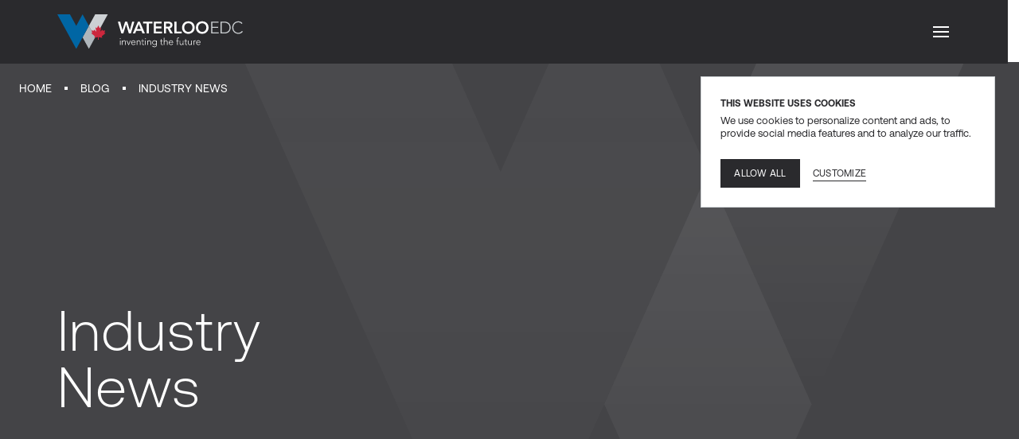

--- FILE ---
content_type: text/html
request_url: https://www.waterlooedc.ca/blog/category/industry-news
body_size: 22877
content:
<!doctype html>
<html data-n-head-ssr lang="en" data-n-head="%7B%22lang%22:%7B%22ssr%22:%22en%22%7D%7D">
	<head>
		<meta data-n-head="ssr" charset="utf-8"><meta data-n-head="ssr" name="viewport" content="width=device-width,initial-scale=1"><meta data-n-head="ssr" name="format-detection" content="telephone=no"><meta data-n-head="ssr" data-hid="robots" name="robots" content="index,follow"><meta data-n-head="ssr" data-hid="msapplication" name="msapplication-TileColor" content="#2A2A2D"><meta data-n-head="ssr" data-hid="theme" name="theme-color" content="#2a2a2d"><meta data-n-head="ssr" data-hid="og-title" property="og:title" content="Industry News Archives - Waterloo EDC"><meta data-n-head="ssr" data-hid="description" name="description" content=""><meta data-n-head="ssr" data-hid="og-description" property="og:description" content=""><meta data-n-head="ssr" data-hid="og-type" property="og:type" content="website"><meta data-n-head="ssr" data-hid="og-url" property="og:url" content="https://www.waterlooedc.ca/blog/category/industry-news"><meta data-n-head="ssr" data-hid="fb-app-id" property="fb:app_id" content="966242223397117"><meta data-n-head="ssr" data-hid="og-image" property="og:image" content="undefined"><meta data-n-head="ssr" data-hid="twitter-card" name="twitter:card" content="summary_large_image"><meta data-n-head="ssr" data-hid="twitter-site" name="twitter:site" content="waterlooedc"><meta data-n-head="ssr" data-hid="twitter-title" name="twitter:title" content="Industry News Archives - Waterloo EDC"><meta data-n-head="ssr" data-hid="twitter-description" name="twitter:description" content=""><meta data-n-head="ssr" data-hid="twitter-image" name="twitter:image" content="undefined"><meta data-n-head="ssr" data-hid="author" name="author" content="Waterloo EDC"><title>Industry News Archives - Waterloo EDC</title><link data-n-head="ssr" rel="icon" type="image/x-icon" href="/favicon.ico"><link data-n-head="ssr" rel="icon" type="image/png" sizes="512x512" href="/android-chrome-512x512.png"><link data-n-head="ssr" rel="icon" type="image/png" sizes="192x192" href="/android-chrome-192x192.png"><link data-n-head="ssr" rel="apple-touch-icon" type="image/png" sizes="180x180" href="/apple-touch-icon.png"><link data-n-head="ssr" rel="icon" type="image/png" sizes="144x144" href="/mstile-144x144.png"><link data-n-head="ssr" rel="icon" type="image/png" sizes="150x150" href="/mstile-150x150.png"><link data-n-head="ssr" rel="icon" type="image/png" sizes="310x310" href="/mstile-310x310.png"><link data-n-head="ssr" rel="icon" type="image/png" sizes="70x70" href="/mstile-70x70.png"><link data-n-head="ssr" rel="icon" type="image/png" sizes="32x32" href="/favicon-32x32.png"><link data-n-head="ssr" rel="icon" type="image/png" sizes="16x16" href="/favicon-16x16.png"><link data-n-head="ssr" rel="manifest" href="/site.webmanifest"><link data-n-head="ssr" rel="mask-icon" color="#2A2A2D" href="/safari-pinned-tab.svg"><link data-n-head="ssr" rel="preconnect" href="https://www.facebook.com" crossorigin="true"><link data-n-head="ssr" rel="preconnect" href="https://translate.googleapis.com" crossorigin="true"><link data-n-head="ssr" rel="alternate" href="https://www.waterlooedc.ca/blog/category/industry-news" hreflang="x-default"><link data-n-head="ssr" rel="canonical" href="https://www.waterlooedc.ca/blog/category/industry-news"><script data-n-head="ssr" src="//js.hs-scripts.com/2788148.js" defer async></script><script data-n-head="ssr" src="//translate.google.com/translate_a/element.js?cb=googleTranslateElementInit" defer></script><script data-n-head="ssr" src="//js.hsforms.net/forms/embed/v2.js" defer></script><script data-n-head="ssr" src="https://cdn.jsdelivr.net/npm/xlsx-js-style@latest/dist/xlsx-style.min.js" type="text/javascript" async></script><script data-n-head="ssr" data-hid="gtm-script">window._gtm_init||(window._gtm_init=1,function(t,e,n,a,i,o){t[n]=1==t[n]||"yes"==e[n]||1==e[n]||1==e.msDoNotTrack||t[i]&&t[i][o]&&t[i][o]()?1:0}(window,navigator,"doNotTrack",0,"external","msTrackingProtectionEnabled"),function(t,e,n,a,i){t[i]={},t._gtm_inject=function(o){if(!t.doNotTrack&&!t[i][o]){t[i][o]=1,t[a]=t[a]||[],t[a].push({"gtm.start":(new Date).getTime(),event:"gtm.js"});var g=e.getElementsByTagName(n)[0],m=e.createElement(n);m.async=!0,m.src="https://www.googletagmanager.com/gtm.js?id="+o,g.parentNode.insertBefore(m,g)}},t._gtm_inject("GTM-TQR448K")}(window,document,"script","dataLayer","_gtm_ids"))</script><script data-n-head="ssr" type="application/ld+json">{"@context":"https://schema.org","@graph":[{"@type":"CollectionPage","@id":"https://www.waterlooedc.ca/blog/category/industry-news","url":"https://www.waterlooedc.ca/blog/category/industry-news","name":"Industry News Archives - Waterloo EDC","isPartOf":{"@id":"https://www.waterlooedc.ca/#website"},"breadcrumb":{"@id":"https://www.waterlooedc.ca/blog/category/industry-news#breadcrumb"},"inLanguage":"en-US"},{"@type":"BreadcrumbList","@id":"https://www.waterlooedc.ca/blog/category/industry-news#breadcrumb","itemListElement":[{"@type":"ListItem","position":1,"name":"Home","item":"https://www.waterlooedc.ca/"},{"@type":"ListItem","position":2,"name":"Industry News"}]},{"@type":"WebSite","@id":"https://www.waterlooedc.ca/#website","url":"https://www.waterlooedc.ca/","name":"Waterloo EDC","description":"Waterloo EDC provides free support to businesses looking to locate, relocate or expand in our community.","publisher":{"@id":"https://www.waterlooedc.ca/#organization"},"potentialAction":[{"@type":"SearchAction","target":{"@type":"EntryPoint","urlTemplate":"https://www.waterlooedc.ca/?s={search_term_string}"},"query-input":{"@type":"PropertyValueSpecification","valueRequired":true,"valueName":"search_term_string"}}],"inLanguage":"en-US"},{"@type":"Organization","@id":"https://www.waterlooedc.ca/#organization","name":"Waterloo EDC","url":"https://www.waterlooedc.ca/","logo":{"@type":"ImageObject","inLanguage":"en-US","@id":"https://www.waterlooedc.ca/#/schema/logo/image/","url":"https://resources.waterlooedc.ca/uploads/waterloo-edc-logo.jpeg","contentUrl":"https://resources.waterlooedc.ca/uploads/waterloo-edc-logo.jpeg","width":644,"height":330,"caption":"Waterloo EDC"},"image":{"@id":"https://www.waterlooedc.ca/#/schema/logo/image/"},"sameAs":["https://x.com/waterlooedc","https://www.linkedin.com/company/waterlooedc/","https://www.youtube.com/waterlooedc"]}]}</script><link rel="preload" href="/_nuxt/e219d45.js" as="script"><link rel="preload" href="/_nuxt/5.da7e3fb49b7e64e0f289.js" as="script"><link rel="preload" href="/_nuxt/33.ed6863909d4f06d9a8cf.js" as="script"><link rel="preload" href="/_nuxt/4.a81aeb4bb9aa5f122c87.js" as="script"><link rel="preload" href="/_nuxt/36.d01350af57bef01c8abe.js" as="script"><link rel="preload" href="/_nuxt/30.b271c924ec6a2a1db82b.js" as="script"><link rel="preload" href="/_nuxt/19.15d83553eeac03978031.js" as="script"><link rel="preload" href="/_nuxt/29.e710203ecc9530084ae5.js" as="script"><link rel="preload" href="/_nuxt/31.a025075c94e3c1724cd7.js" as="script"><style data-vue-ssr-id="70b9d81e:0 49569972:0 80ae0952:0 4e6c3581:0 6630e49d:0 407c4dcb:0 3164bcf6:0 1d3d3106:0 8bec371a:0 55f1abea:0 6ef1ba7a:0 e3b2c0bc:0 5c847a60:0 2f331955:0 757a1998:0 d3c0d484:0 029d3540:0 642fd73e:0 7384e4e4:0 0a715857:0 35ca6c5d:0 64846190:0">abbr,address,article,aside,audio,b,blockquote,body,body div,caption,cite,code,dd,del,dfn,dl,dt,em,fieldset,figure,footer,form,h1,h2,h3,h4,h5,h6,header,hgroup,html,i,iframe,img,ins,kbd,label,legend,li,mark,menu,nav,object,ol,p,pre,q,samp,section,small,span,strong,sub,sup,table,tbody,td,tfoot,th,thead,time,tr,ul,var,video{background:0 0;border:0;font-size:100%;margin:0;outline:0;padding:0;vertical-align:baseline}article,aside,figure,footer,header,hgroup,nav,section{display:block}embed,img,object{max-width:100%}ul{list-style:none}blockquote,q{quotes:none}blockquote:after,blockquote:before,q:after,q:before{content:"";content:none}a{background:0 0;font-size:100%;margin:0;padding:0;-webkit-text-decoration:none;text-decoration:none;vertical-align:baseline}del{-webkit-text-decoration:line-through;text-decoration:line-through}abbr[title],dfn[title]{border-bottom:1px dotted #000;cursor:help}th{font-weight:700;vertical-align:bottom}td{font-weight:400;vertical-align:top}hr{border:0;border-top:1px solid #ccc;display:block;height:1px;margin:1em 0;padding:0}input,select{vertical-align:middle}pre{white-space:pre;white-space:pre-wrap;white-space:pre-line;word-wrap:break-word}input[type=radio]{vertical-align:text-bottom}input[type=checkbox]{vertical-align:bottom}input,select,textarea{font:100% sans-serif}table{border-collapse:collapse;border-spacing:0;font-size:inherit}small{font-size:85%}td,td img{vertical-align:top}sub,sup{font-size:75%;line-height:0;position:relative}sup{top:-.5em}sub{bottom:-.25em}code,kbd,pre,samp{font-family:monospace,sans-serif}.clickable,button,input[type=button],input[type=submit]{cursor:pointer}button,input[type=button],input[type=reset],input[type=submit]{-webkit-appearance:button}button,input,select,textarea{margin:0}button::-moz-focus-inner,input::-moz-focus-inner{border:0;padding:0}.clearfix:after,.clearfix:before{content:" ";display:block;height:0;overflow:hidden}.clearfix:after{clear:both}.clearfix{zoom:1}body{font:16px Helmet,Freesans,sans-serif}body,html{height:100%;width:100%}a,button{cursor:pointer;font-size:100%}button{border:0;margin:0;padding:0}*{box-sizing:border-box}h1,h2,h3,h4,h5,h6{font-weight:400}h1,h2,h3,h4,h5,h6,p{width:100%;word-wrap:break-word}button{background:0 0;font-size:0}:root{--split-type:"lines";--split-initial-y:130%;--split-duration:1.2s;--split-easing:cubic-bezier(0.165,0.84,0.44,1);--split-stagger-word:0.15s;--split-stagger-char:0.03s}.anim--split{opacity:0}.anim--split__line-parent{margin-bottom:-1vh;overflow:hidden}.anim--split__line-parent>*{padding-bottom:1vh}.anim--split__char,.anim--split__line,.anim--split__word{transform:translate3d(0,130%,0) rotate(5deg);transform:translate3d(0,var(--split-initial-y),0) rotate(5deg);visibility:hidden}.anim--split--in{opacity:1}.anim--split--in .anim--split__char,.anim--split--in .anim--split__line,.anim--split--in .anim--split__word{transform:translateZ(0) rotate(0);transition:transform 1.2s cubic-bezier(.165,.84,.44,1),visibility 0s;transition:transform var(--split-duration) var(--split-easing),visibility 0s;visibility:visible}.anim--split--in .anim--split__line,.anim--split--in .anim--split__word{transition-delay:calc(var(--split-index)*.15s);transition-delay:calc(var(--split-index)*var(--split-stagger-word))}.anim--split--in .anim--split__char{transition-delay:calc(var(--split-index)*.03s);transition-delay:calc(var(--split-index)*var(--split-stagger-char))}:root{--fade-initial-y:30px;--fade-initial-y-reverse:-30px;--fade-duration:1.1s;--fade-easing:cubic-bezier(0.23,1,0.32,1)}.anim--fade{opacity:0;transform:translate3d(0,30px,0);transform:translate3d(0,var(--fade-initial-y),0)}.anim--fade--in{opacity:1;transform:translateZ(0);transition:opacity 1.1s cubic-bezier(.23,1,.32,1),transform 1.1s cubic-bezier(.23,1,.32,1);transition:opacity var(--fade-duration) var(--fade-easing),transform var(--fade-duration) var(--fade-easing)}.anim--fade--reverse{opacity:0;transform:translate3d(0,-30px,0);transform:translate3d(0,var(--fade-initial-y-reverse),0)}.anim--fade--reverse--in{opacity:1;transform:translateZ(0);transition:opacity 1.1s cubic-bezier(.23,1,.32,1),transform 1.1s cubic-bezier(.23,1,.32,1);transition:opacity var(--fade-duration) var(--fade-easing),transform var(--fade-duration) var(--fade-easing)}:root{--fade-childs-initial-y:30px;--fade-childs-duration:1.1s;--fade-childs-easing:cubic-bezier(0.23,1,0.32,1);--fade-childs-stagger:0.1s;--fade-childs-stagger-swiperjs:0.2s}.anim--fade-childs>*{opacity:0;transform:translate3d(0,30px,0);transform:translate3d(0,var(--fade-childs-initial-y),0)}.anim--fade-childs--in>*{opacity:1;transform:translateZ(0);transition:opacity 1.1s cubic-bezier(.23,1,.32,1),transform 1.1s cubic-bezier(.23,1,.32,1);transition:opacity var(--fade-childs-duration) var(--fade-childs-easing),transform var(--fade-childs-duration) var(--fade-childs-easing);transition-delay:calc(var(--fade-childs-index)*.1s);transition-delay:calc(var(--fade-childs-index)*var(--fade-childs-stagger))}.anim--fade-childs-swiperjs .thumbnail{opacity:0;transform:translate3d(0,30px,0);transform:translate3d(0,var(--fade-childs-initial-y),0)}.anim--fade-childs-swiperjs--in .thumbnail{opacity:1;transform:translateZ(0);transition:opacity 1.1s cubic-bezier(.23,1,.32,1),transform 1.1s cubic-bezier(.23,1,.32,1);transition:opacity var(--fade-childs-duration) var(--fade-childs-easing),transform var(--fade-childs-duration) var(--fade-childs-easing);transition-delay:calc(var(--fade-childs-index)*.2s);transition-delay:calc(var(--fade-childs-index)*var(--fade-childs-stagger-swiperjs))}.mobile-or-tablet .anim--fade-childs-swiperjs--in .thumbnail .thumbnail__bg1,.mobile-or-tablet .anim--fade-childs-swiperjs--in .thumbnail .thumbnail__bg2{opacity:1;transform:translateY(0);transition:transform .4s cubic-bezier(.86,0,.07,1) .1s,opacity .4s cubic-bezier(.86,0,.07,1) .1s}.anim--clip{position:relative}.anim--clip__inner{clip-path:polygon(0 0,0 0,0 100%,0 100%);height:100%;overflow:hidden;transition:clip-path 1.4s cubic-bezier(.165,.84,.44,1);width:100%}.anim--clip__inner picture{backface-visibility:hidden;transform:scale(1.12)}.anim--clip--in .anim--clip__inner{clip-path:polygon(0 0,100% 0,100% 100%,0 100%)}.anim--clip--in .anim--clip__inner picture{transform:scale(1);transition:transform 1.4s cubic-bezier(.215,.61,.355,1) .2s}.lazyload,.lazyloading{opacity:0!important}.lazyloaded{opacity:1;transition:opacity .8s}.wrapper{margin:0 auto;max-width:1920px;padding:0 72px;padding:0 var(--xl2);width:100%}@media only screen and (max-width:900px){.wrapper{padding:0 24px;padding:0 var(--xs)}}.wrapper--large{margin:0 16px;margin:0 var(--xxs)}@media only screen and (max-width:900px){.wrapper--large{margin:0 8px;margin:0 var(--xxxs)}}.wrapper--large .wrapper{left:-16px;left:calc(var(--xxs)*-1);position:relative;width:calc(100% + 32px);width:calc(100% + var(--xxs)*2)}@media only screen and (max-width:900px){.wrapper--large .wrapper{left:-8px;left:calc(var(--xxxs)*-1);width:calc(100% + 16px);width:calc(100% + var(--xxxs)*2)}}.wrapper--full{max-width:none;padding:0}@media only screen and (max-width:768px){.wrapper.no-padding{padding:0}}.row{align-items:flex-start;display:flex;flex-wrap:wrap;justify-content:flex-start;margin-left:-20px;margin-right:-20px}.row--h-center{justify-content:center}.row--h-end{justify-content:flex-end}.row--h-around{justify-content:space-around}.row--h-between{justify-content:space-between}.row--v-center{align-items:center}.row--v-end{align-items:flex-end}.row--v-stretch{align-items:stretch}.row--center{align-items:center;justify-content:center}.row--column{flex-direction:column}.row--nowrap{flex-wrap:nowrap}.col-1{padding-left:20px;padding-right:20px;width:8.3333333333%}.ie .col-1{width:8%}.offset-1{margin-left:8.3333333333%}.ie .offset-1{margin-left:8%}.col-2{padding-left:20px;padding-right:20px;width:16.6666666667%}.ie .col-2{width:17%}.offset-2{margin-left:16.6666666667%}.ie .offset-2{margin-left:17%}.col-3{padding-left:20px;padding-right:20px}.col-3,.ie .col-3{width:25%}.ie .offset-3,.offset-3{margin-left:25%}.col-4{padding-left:20px;padding-right:20px;width:33.3333333333%}.ie .col-4{width:33%}.offset-4{margin-left:33.3333333333%}.ie .offset-4{margin-left:33%}.col-5{padding-left:20px;padding-right:20px;width:41.6666666667%}.ie .col-5{width:42%}.offset-5{margin-left:41.6666666667%}.ie .offset-5{margin-left:42%}.col-6{padding-left:20px;padding-right:20px}.col-6,.ie .col-6{width:50%}.ie .offset-6,.offset-6{margin-left:50%}.col-7{padding-left:20px;padding-right:20px;width:58.3333333333%}.ie .col-7{width:58%}.offset-7{margin-left:58.3333333333%}.ie .offset-7{margin-left:58%}.col-8{padding-left:20px;padding-right:20px;width:66.6666666667%}.ie .col-8{width:67%}.offset-8{margin-left:66.6666666667%}.ie .offset-8{margin-left:67%}.col-9{padding-left:20px;padding-right:20px}.col-9,.ie .col-9{width:75%}.ie .offset-9,.offset-9{margin-left:75%}.col-10{padding-left:20px;padding-right:20px;width:83.3333333333%}.ie .col-10{width:83%}.offset-10{margin-left:83.3333333333%}.ie .offset-10{margin-left:83%}.col-11{padding-left:20px;padding-right:20px;width:91.6666666667%}.ie .col-11{width:92%}.offset-11{margin-left:91.6666666667%}.ie .offset-11{margin-left:92%}.col-12{padding-left:20px;padding-right:20px}.col-12,.ie .col-12{width:100%}.ie .offset-12,.offset-12{margin-left:100%}@media screen and (max-width:only screen and (max-width:1280px)){.col-desktop-1{width:8.3333333333%}.ie .col-desktop-1{width:8%}.offset-desktop-1{margin-left:8.3333333333%}.ie .offset-desktop-1{margin-left:8%}.col-desktop-2{width:16.6666666667%}.ie .col-desktop-2{width:17%}.offset-desktop-2{margin-left:16.6666666667%}.ie .offset-desktop-2{margin-left:17%}.col-desktop-3,.ie .col-desktop-3{width:25%}.ie .offset-desktop-3,.offset-desktop-3{margin-left:25%}.col-desktop-4{width:33.3333333333%}.ie .col-desktop-4{width:33%}.offset-desktop-4{margin-left:33.3333333333%}.ie .offset-desktop-4{margin-left:33%}.col-desktop-5{width:41.6666666667%}.ie .col-desktop-5{width:42%}.offset-desktop-5{margin-left:41.6666666667%}.ie .offset-desktop-5{margin-left:42%}.col-desktop-6,.ie .col-desktop-6{width:50%}.ie .offset-desktop-6,.offset-desktop-6{margin-left:50%}.col-desktop-7{width:58.3333333333%}.ie .col-desktop-7{width:58%}.offset-desktop-7{margin-left:58.3333333333%}.ie .offset-desktop-7{margin-left:58%}.col-desktop-8{width:66.6666666667%}.ie .col-desktop-8{width:67%}.offset-desktop-8{margin-left:66.6666666667%}.ie .offset-desktop-8{margin-left:67%}.col-desktop-9,.ie .col-desktop-9{width:75%}.ie .offset-desktop-9,.offset-desktop-9{margin-left:75%}.col-desktop-10{width:83.3333333333%}.ie .col-desktop-10{width:83%}.offset-desktop-10{margin-left:83.3333333333%}.ie .offset-desktop-10{margin-left:83%}.col-desktop-11{width:91.6666666667%}.ie .col-desktop-11{width:92%}.offset-desktop-11{margin-left:91.6666666667%}.ie .offset-desktop-11{margin-left:92%}.col-desktop-12,.ie .col-desktop-12{width:100%}.ie .offset-desktop-12,.offset-desktop-12{margin-left:100%}.offset-desktop-0{margin-left:0}}@media screen and (max-width:1024px){.col-tabletH-1{width:8.3333333333%}.ie .col-tabletH-1{width:8%}.offset-tabletH-1{margin-left:8.3333333333%}.ie .offset-tabletH-1{margin-left:8%}.col-tabletH-2{width:16.6666666667%}.ie .col-tabletH-2{width:17%}.offset-tabletH-2{margin-left:16.6666666667%}.ie .offset-tabletH-2{margin-left:17%}.col-tabletH-3,.ie .col-tabletH-3{width:25%}.ie .offset-tabletH-3,.offset-tabletH-3{margin-left:25%}.col-tabletH-4{width:33.3333333333%}.ie .col-tabletH-4{width:33%}.offset-tabletH-4{margin-left:33.3333333333%}.ie .offset-tabletH-4{margin-left:33%}.col-tabletH-5{width:41.6666666667%}.ie .col-tabletH-5{width:42%}.offset-tabletH-5{margin-left:41.6666666667%}.ie .offset-tabletH-5{margin-left:42%}.col-tabletH-6,.ie .col-tabletH-6{width:50%}.ie .offset-tabletH-6,.offset-tabletH-6{margin-left:50%}.col-tabletH-7{width:58.3333333333%}.ie .col-tabletH-7{width:58%}.offset-tabletH-7{margin-left:58.3333333333%}.ie .offset-tabletH-7{margin-left:58%}.col-tabletH-8{width:66.6666666667%}.ie .col-tabletH-8{width:67%}.offset-tabletH-8{margin-left:66.6666666667%}.ie .offset-tabletH-8{margin-left:67%}.col-tabletH-9,.ie .col-tabletH-9{width:75%}.ie .offset-tabletH-9,.offset-tabletH-9{margin-left:75%}.col-tabletH-10{width:83.3333333333%}.ie .col-tabletH-10{width:83%}.offset-tabletH-10{margin-left:83.3333333333%}.ie .offset-tabletH-10{margin-left:83%}.col-tabletH-11{width:91.6666666667%}.ie .col-tabletH-11{width:92%}.offset-tabletH-11{margin-left:91.6666666667%}.ie .offset-tabletH-11{margin-left:92%}.col-tabletH-12,.ie .col-tabletH-12{width:100%}.ie .offset-tabletH-12,.offset-tabletH-12{margin-left:100%}.offset-tabletH-0{margin-left:0}}@media screen and (max-width:only screen and (max-width:900px)){.col-tablet-1{width:8.3333333333%}.ie .col-tablet-1{width:8%}.offset-tablet-1{margin-left:8.3333333333%}.ie .offset-tablet-1{margin-left:8%}.col-tablet-2{width:16.6666666667%}.ie .col-tablet-2{width:17%}.offset-tablet-2{margin-left:16.6666666667%}.ie .offset-tablet-2{margin-left:17%}.col-tablet-3,.ie .col-tablet-3{width:25%}.ie .offset-tablet-3,.offset-tablet-3{margin-left:25%}.col-tablet-4{width:33.3333333333%}.ie .col-tablet-4{width:33%}.offset-tablet-4{margin-left:33.3333333333%}.ie .offset-tablet-4{margin-left:33%}.col-tablet-5{width:41.6666666667%}.ie .col-tablet-5{width:42%}.offset-tablet-5{margin-left:41.6666666667%}.ie .offset-tablet-5{margin-left:42%}.col-tablet-6,.ie .col-tablet-6{width:50%}.ie .offset-tablet-6,.offset-tablet-6{margin-left:50%}.col-tablet-7{width:58.3333333333%}.ie .col-tablet-7{width:58%}.offset-tablet-7{margin-left:58.3333333333%}.ie .offset-tablet-7{margin-left:58%}.col-tablet-8{width:66.6666666667%}.ie .col-tablet-8{width:67%}.offset-tablet-8{margin-left:66.6666666667%}.ie .offset-tablet-8{margin-left:67%}.col-tablet-9,.ie .col-tablet-9{width:75%}.ie .offset-tablet-9,.offset-tablet-9{margin-left:75%}.col-tablet-10{width:83.3333333333%}.ie .col-tablet-10{width:83%}.offset-tablet-10{margin-left:83.3333333333%}.ie .offset-tablet-10{margin-left:83%}.col-tablet-11{width:91.6666666667%}.ie .col-tablet-11{width:92%}.offset-tablet-11{margin-left:91.6666666667%}.ie .offset-tablet-11{margin-left:92%}.col-tablet-12,.ie .col-tablet-12{width:100%}.ie .offset-tablet-12,.offset-tablet-12{margin-left:100%}.offset-tablet-0{margin-left:0}}@media screen and (max-width:900px){.col-tabletW-1{width:8.3333333333%}.ie .col-tabletW-1{width:8%}.offset-tabletW-1{margin-left:8.3333333333%}.ie .offset-tabletW-1{margin-left:8%}.col-tabletW-2{width:16.6666666667%}.ie .col-tabletW-2{width:17%}.offset-tabletW-2{margin-left:16.6666666667%}.ie .offset-tabletW-2{margin-left:17%}.col-tabletW-3,.ie .col-tabletW-3{width:25%}.ie .offset-tabletW-3,.offset-tabletW-3{margin-left:25%}.col-tabletW-4{width:33.3333333333%}.ie .col-tabletW-4{width:33%}.offset-tabletW-4{margin-left:33.3333333333%}.ie .offset-tabletW-4{margin-left:33%}.col-tabletW-5{width:41.6666666667%}.ie .col-tabletW-5{width:42%}.offset-tabletW-5{margin-left:41.6666666667%}.ie .offset-tabletW-5{margin-left:42%}.col-tabletW-6,.ie .col-tabletW-6{width:50%}.ie .offset-tabletW-6,.offset-tabletW-6{margin-left:50%}.col-tabletW-7{width:58.3333333333%}.ie .col-tabletW-7{width:58%}.offset-tabletW-7{margin-left:58.3333333333%}.ie .offset-tabletW-7{margin-left:58%}.col-tabletW-8{width:66.6666666667%}.ie .col-tabletW-8{width:67%}.offset-tabletW-8{margin-left:66.6666666667%}.ie .offset-tabletW-8{margin-left:67%}.col-tabletW-9,.ie .col-tabletW-9{width:75%}.ie .offset-tabletW-9,.offset-tabletW-9{margin-left:75%}.col-tabletW-10{width:83.3333333333%}.ie .col-tabletW-10{width:83%}.offset-tabletW-10{margin-left:83.3333333333%}.ie .offset-tabletW-10{margin-left:83%}.col-tabletW-11{width:91.6666666667%}.ie .col-tabletW-11{width:92%}.offset-tabletW-11{margin-left:91.6666666667%}.ie .offset-tabletW-11{margin-left:92%}.col-tabletW-12,.ie .col-tabletW-12{width:100%}.ie .offset-tabletW-12,.offset-tabletW-12{margin-left:100%}.offset-tabletW-0{margin-left:0}}@media screen and (max-width:640px){.col-mobile-1{width:8.3333333333%}.ie .col-mobile-1{width:8%}.offset-mobile-1{margin-left:8.3333333333%}.ie .offset-mobile-1{margin-left:8%}.col-mobile-2{width:16.6666666667%}.ie .col-mobile-2{width:17%}.offset-mobile-2{margin-left:16.6666666667%}.ie .offset-mobile-2{margin-left:17%}.col-mobile-3,.ie .col-mobile-3{width:25%}.ie .offset-mobile-3,.offset-mobile-3{margin-left:25%}.col-mobile-4{width:33.3333333333%}.ie .col-mobile-4{width:33%}.offset-mobile-4{margin-left:33.3333333333%}.ie .offset-mobile-4{margin-left:33%}.col-mobile-5{width:41.6666666667%}.ie .col-mobile-5{width:42%}.offset-mobile-5{margin-left:41.6666666667%}.ie .offset-mobile-5{margin-left:42%}.col-mobile-6,.ie .col-mobile-6{width:50%}.ie .offset-mobile-6,.offset-mobile-6{margin-left:50%}.col-mobile-7{width:58.3333333333%}.ie .col-mobile-7{width:58%}.offset-mobile-7{margin-left:58.3333333333%}.ie .offset-mobile-7{margin-left:58%}.col-mobile-8{width:66.6666666667%}.ie .col-mobile-8{width:67%}.offset-mobile-8{margin-left:66.6666666667%}.ie .offset-mobile-8{margin-left:67%}.col-mobile-9,.ie .col-mobile-9{width:75%}.ie .offset-mobile-9,.offset-mobile-9{margin-left:75%}.col-mobile-10{width:83.3333333333%}.ie .col-mobile-10{width:83%}.offset-mobile-10{margin-left:83.3333333333%}.ie .offset-mobile-10{margin-left:83%}.col-mobile-11{width:91.6666666667%}.ie .col-mobile-11{width:92%}.offset-mobile-11{margin-left:91.6666666667%}.ie .offset-mobile-11{margin-left:92%}.col-mobile-12,.ie .col-mobile-12{width:100%}.ie .offset-mobile-12,.offset-mobile-12{margin-left:100%}.offset-mobile-0{margin-left:0}}@font-face{font-display:swap;font-family:Aeonik-Light;font-style:normal;font-weight:400;src:url(/_nuxt/fonts/AeonikPro-Light.842a890.woff2) format("woff2")}@font-face{font-display:swap;font-family:Aeonik-Light;font-style:italic;font-weight:400;src:url(/_nuxt/fonts/AeonikPro-LightItalic.867e06e.woff2) format("woff2")}@font-face{font-display:swap;font-family:Aeonik-Regular;font-style:normal;font-weight:400;src:url(/_nuxt/fonts/AeonikPro-Regular.68fccbe.woff2) format("woff2")}@font-face{font-display:swap;font-family:Aeonik-Regular;font-style:italic;font-weight:400;src:url(/_nuxt/fonts/AeonikPro-RegularItalic.5d6a9b8.woff2) format("woff2")}@font-face{font-display:swap;font-family:Aeonik-Bold;font-style:normal;font-weight:400;src:url(/_nuxt/fonts/AeonikPro-Bold.15e2a8d.woff2) format("woff2")}@font-face{font-display:swap;font-family:Aeonik-Bold;font-style:italic;font-weight:400;src:url(/_nuxt/fonts/AeonikPro-BoldItalic.781527c.woff2) format("woff2")}body,html{color:#fff;font-family:Aeonik-Regular;line-height:1.25em}p a:not(.button),span a:not(.button){background-image:linear-gradient(#2a2a2d,#2a2a2d);background-position:0 100%;background-repeat:no-repeat;background-size:100% 1px;color:inherit;font-family:Aeonik-Regular;font-size:max(14px,min(1.1111111111vw,24px))!important;font-size:max(16px,min(1.25vw,27px))!important;font-size:inherit!important;letter-spacing:.02em;line-height:1.5em;line-height:1.33em;padding-bottom:2px;text-transform:uppercase;text-transform:none;transition:color .4s cubic-bezier(.455,.03,.515,.955),background-size .5s cubic-bezier(.455,.03,.515,.955),background-image .4s cubic-bezier(.455,.03,.515,.955)}@media only screen and (max-width:900px){p a:not(.button),span a:not(.button){line-height:1.7em;line-height:1.5em}}@media(min-width:769px){p a:not(.button):hover,span a:not(.button):hover{background-image:linear-gradient(#0066a4,#0066a4);background-position:100% 100%;background-size:0 1px;color:#0066a4;color:var(--color-sapphire-blue)}}strong{font-family:Aeonik-Bold;font-weight:400}.tool-title-style{align-items:center;color:#0066a4;color:var(--color-sapphire-blue);display:flex;font-family:Aeonik-Light;font-size:max(50px,min(6.9444444444vw,150px))!important;letter-spacing:.02em;line-height:.75em;margin-bottom:72px;margin-bottom:var(--xl2);margin-left:12.5%;text-transform:uppercase}@media only screen and (max-width:900px){.tool-title-style{margin:32px 0;margin:var(--s) 0}}.tool-title-style>div>div>span.h4-style{display:block;margin-left:34px;margin-top:3px}.tool-title-style>div>div{padding-bottom:0}@media only screen and (max-width:480px){.tool-title-style>div>div{display:flex!important}}.uber-style{font-family:Aeonik-Light;font-size:max(60px,min(10.4166666667vw,225px))!important;line-height:1.14em}.h1-caps-style,.h1-style,h1{font-family:Aeonik-Light;font-size:max(44px,min(5.5555555556vw,120px))!important;letter-spacing:.02em;line-height:1em}.h1-caps-style{text-transform:uppercase}.h2-style,h2{font-family:Aeonik-Light;font-size:max(32px,min(4.2361111111vw,91.5px))!important;line-height:1.15em}.flexible--long .h2-style:not(.no-long):not(.h6-caps-style):not(.h6-style),.flexible--long h2:not(.no-long):not(.h6-caps-style):not(.h6-style){font-family:Aeonik-Light;font-size:max(28px,min(3.3333333333vw,72px))!important;line-height:1.15em}@media only screen and (max-width:900px){.flexible--long .h2-style:not(.no-long):not(.h6-caps-style):not(.h6-style),.flexible--long h2:not(.no-long):not(.h6-caps-style):not(.h6-style){font-family:Aeonik-Light;font-size:max(32px,min(4.2361111111vw,91.5px))!important;line-height:1.15em}}.flexible--long hr{margin:48px 0 1em}.h3-style,h3{font-family:Aeonik-Light;font-size:max(28px,min(3.3333333333vw,72px))!important;line-height:1.15em}.flexible--long .h3-style:not(.no-long),.flexible--long h3:not(.no-long){font-family:Aeonik-Light;font-size:max(26px,min(2.2222222222vw,48px))!important;line-height:1.25em}@media only screen and (max-width:900px){.flexible--long .h3-style:not(.no-long),.flexible--long h3:not(.no-long){font-family:Aeonik-Light;font-size:max(28px,min(3.3333333333vw,72px))!important;line-height:1.15em}}.h4-style,h4{font-family:Aeonik-Light;font-size:max(26px,min(2.2222222222vw,48px))!important;line-height:1.25em}.flexible--long .h4-style:not(.no-long),.flexible--long h4:not(.no-long){font-family:Aeonik-Light;font-size:max(22px,min(1.9444444444vw,42px))!important;letter-spacing:.02em;line-height:1.25em}@media only screen and (max-width:900px){.flexible--long .h4-style:not(.no-long),.flexible--long h4:not(.no-long){font-family:Aeonik-Light;font-size:max(26px,min(2.2222222222vw,48px))!important;line-height:1.25em}}.h4-regular-style{font-size:max(26px,min(2.2222222222vw,48px))!important}.flexible--long .h4-regular-style:not(.no-long),.h4-regular-style{font-family:Aeonik-Light;font-family:Aeonik-Regular;line-height:1.25em}.flexible--long .h4-regular-style:not(.no-long){font-size:max(22px,min(1.9444444444vw,42px))!important;letter-spacing:.02em}@media only screen and (max-width:900px){.flexible--long .h4-regular-style:not(.no-long){font-family:Aeonik-Light;font-size:max(26px,min(2.2222222222vw,48px))!important;line-height:1.25em}}.h5-style,h5{font-family:Aeonik-Light;font-size:max(22px,min(1.9444444444vw,42px))!important;letter-spacing:.02em;line-height:1.25em}.flexible--long .h5-style:not(.no-long),.flexible--long h5:not(.no-long){font-family:Aeonik-Bold;font-size:max(15px,min(1.0416666667vw,22.5px))!important;line-height:1.6em}@media only screen and (max-width:900px){.flexible--long .h5-style:not(.no-long),.flexible--long h5:not(.no-long){font-family:Aeonik-Light;font-size:max(22px,min(1.9444444444vw,42px))!important;letter-spacing:.02em;line-height:1.25em}}.h5-caps-style{font-family:Aeonik-Light;font-family:Aeonik-Regular;font-size:max(22px,min(1.9444444444vw,42px))!important;letter-spacing:.02em;line-height:1.25em;line-height:1.28em;text-transform:uppercase}.flexible--long .h5-caps-style:not(.no-long){font-family:Aeonik-Bold;font-family:Aeonik-Regular;font-size:max(15px,min(1.0416666667vw,22.5px))!important;line-height:1.6em;line-height:1.28em;text-transform:uppercase}@media only screen and (max-width:900px){.flexible--long .h5-caps-style:not(.no-long){font-family:Aeonik-Light;font-size:max(22px,min(1.9444444444vw,42px))!important;letter-spacing:.02em;line-height:1.25em}}.h6-caps-style,.h6-style,h6{font-family:Aeonik-Bold;font-size:max(15px,min(1.0416666667vw,22.5px))!important;line-height:1.6em}.h6-caps-style{text-transform:uppercase}.body-bold-style{font-family:Aeonik-Bold}.body-bold-style,.body-regular-style,.table-comparison__head-description{font-size:max(16px,min(1.25vw,27px))!important;letter-spacing:.02em;line-height:1.33em}.body-regular-style,.table-comparison__head-description{font-family:Aeonik-Regular}@media only screen and (max-width:900px){.body-regular-style,.table-comparison__head-description{line-height:1.5em}}.body-regular-style ul,.table-comparison__head-description ul{list-style:disc;margin:24px 0 24px 25px}.body-regular-style ul li,.table-comparison__head-description ul li{margin-bottom:24px}.body-regular-style ol,.table-comparison__head-description ol{margin:24px 0 24px 25px}.body-regular-style ol li,.table-comparison__head-description ol li{margin-bottom:24px}.body-light-style{font-family:Aeonik-Light;font-size:max(16px,min(1.25vw,27px))!important;letter-spacing:.02em;line-height:1.33em}.body-small-style{font-family:Aeonik-Regular;font-size:max(14px,min(1.1111111111vw,24px))!important;line-height:1.31em}.body-tiny-style{font-size:max(14px,min(.9722222222vw,21px))!important;line-height:1.29em}.body-tiny-style,.button-style{font-family:Aeonik-Regular;letter-spacing:.02em;text-transform:uppercase}.button-style{font-size:max(14px,min(1.1111111111vw,24px))!important;line-height:1.5em}@media only screen and (max-width:900px){.button-style{line-height:1.7em}}.u-visually-hidden{overflow:hidden;position:absolute!important;clip:rect(1px,1px,1px,1px);height:1px;width:1px;word-wrap:normal}.small-caps{font-size:max(14px,min(1.1111111111vw,24px))!important;line-height:1.5em}.big-caps,.small-caps{font-family:Aeonik-Regular;letter-spacing:.02em;text-transform:uppercase}.big-caps{font-size:max(12px,min(.8333333333vw,18px))!important;line-height:1.18px}:root{--xxxs:8px;--xxs:16px;--xs:24px;--s:32px;--m:40px;--l:48px;--xl:56px;--xl2:72px;--xxl:80px;--xxxl:96px;--color-dark-black:#2a2a2d;--color-arsenic-black:#444447;--color-grey-text:#9b9b9b;--color-ash-grey:#afb6bb;--color-medium-grey:#cdd1d4;--color-light-grey:#f3f3f3;--color-white:#fff;--color-sapphire-blue:#0066a4;--color-plum-purple:#9a3393;--color-green:#2fb458;--color-madder-red:#cd273d;--color-turquoise:#07a3bc;--color-error:#f12742;--br-main:16px}.grey-bg{background-color:#f3f3f3;background-color:var(--color-light-grey)}embed,iframe,img,object,video{-webkit-user-select:none;-moz-user-select:none;user-select:none}body{-webkit-font-smoothing:antialiased;-moz-osx-font-smoothing:grayscale;background-color:#fff;background-color:var(--color-white);color:#2a2a2d;color:var(--color-dark-black);overflow:hidden;overflow-y:visible;overflow-y:initial;top:0!important;width:100%;--header-height:80px;--alert-height:64px;--scrollbar-width:14px;--app-height:100vh}body.firefox,body.ios,body.mobile,body.safari,body.tablet{--scrollbar-width:0px}@media only screen and (max-width:768px){body.scrolled .extra-nav.show:not(.going-up)>*{opacity:0;transition:opacity .35s ease}body.scrolled .extra-nav.show:not(.going-up){pointer-events:none;transform:scaleY(0);transform-origin:top;transition:opacity .15s ease .44s,transform .55s ease .34s;z-index:-1}body.scrolled .extra-nav.show.going-up>*{opacity:1;transition:opacity .2s ease .36s}body.scrolled .extra-nav.show.going-up{transform:scaleY(1);transform-origin:top;transition:opacity .36s ease,transform .36s ease}}body.hide-nav .extra-nav{pointer-events:none;transform:scaleY(0);transform-origin:top;transition:opacity .15s ease .44s,transform .55s ease .34s;z-index:-1}body.hide-nav .extra-nav>*{opacity:0;transition:opacity .35s ease}body.no-scroll,body.no-scroll #smooth-content,body.no-scroll #smooth-wrapper{overflow:hidden}body .article-content>.flexible .wrapper.no-padding{margin-left:70px;margin-right:-70px;width:calc(100% - 100px)}@media only screen and (max-width:900px){body .article-content>.flexible .wrapper.no-padding{margin:0 auto;width:100%}}@media only screen and (max-width:768px){body #hs-web-interactives-top-anchor .hs-cta-embed__loaded{max-height:75vh}}#smooth-wrapper{width:100vw!important}.lenis.lenis-smooth [data-lenis-prevent]{overscroll-behavior:contain}img,svg{height:auto}.VIpgJd-ZVi9od-aZ2wEe-OiiCO,.goog-te-banner-frame,.skiptranslate{display:none!important}.goog-te-menu-frame{box-shadow:none!important;left:auto!important;right:0!important;top:var(--header-height)!important}.alert .goog-te-menu-frame{top:calc(var(--header-height) + var(--alert-height))!important}.desktop .page{padding-top:calc(var(--header-height) - 2px);transition:padding-top .2s cubic-bezier(.455,.03,.515,.955)}.alert .desktop .page{padding-top:calc(var(--header-height) + var(--alert-height))}.page{padding-top:calc(var(--header-height) - 2px)}#skip-to-content{color:#fff;color:var(--color-white);display:block!important;font-size:14px;left:-9999px;position:absolute;top:calc(var(--header-height) + var(--alert-height) + 16px);top:calc(var(--header-height) + var(--alert-height) + var(--xxs));z-index:99}#skip-to-content:focus{left:72px;left:var(--xl2)}@media(max-width:only screen and (max-width:900px)){#skip-to-content:focus{left:24px;left:var(--xs)}}.desktop ::-webkit-scrollbar{width:var(--scrollbar-width)}.desktop ::-webkit-scrollbar-track{background:#fff}.desktop ::-webkit-scrollbar-thumb{background:#9b9b9b;background:var(--color-grey-text);border:3px solid #fff;border-radius:16px;cursor:pointer;height:67px;margin:0 auto}.desktop ::-webkit-scrollbar-thumb:hover{opacity:.8}.visually-hidden{border:0;clip:rect(0 0 0 0);height:1px;overflow:hidden;padding:0;position:absolute;white-space:nowrap;width:1px}.hide-for-anim{opacity:0}.city .hero-main.is-comparison-header .hero-main__content__title{margin-bottom:16px!important;margin-bottom:var(--xxs)!important;text-transform:uppercase}.city .hero-main.is-comparison-header .hero-main__inner{padding-top:18.5vw!important}@media only screen and (max-width:768px){.city .hero-main.is-comparison-header .hero-main__inner{padding-top:260px!important}}body{align-items:center;height:100vh;justify-content:center;margin:0}.loading-container,body{display:flex}.dot{animation:bounce .6s ease-in-out infinite;background-color:#333;border-radius:50%;height:20px;margin:0 5px;width:20px}@keyframes bounce{0%,to{transform:translateY(0)}50%{transform:translateY(-20px)}}#lastWord{display:inline-block;width:-moz-fit-content;width:fit-content}.nuxt-progress{background-color:#000;height:2px;left:0;opacity:1;position:fixed;right:0;top:0;transition:width .1s,opacity .4s;width:0;z-index:999999}.nuxt-progress.nuxt-progress-notransition{transition:none}.nuxt-progress-failed{background-color:red}:root{--loaded-easing:cubic-bezier(0.165,0.84,0.44,1);--loader-in-easing:cubic-bezier(0.895,0.03,0.685,0.22)}.loader{align-items:center;bottom:0;display:flex;height:100%;justify-content:center;left:0;overflow:hidden;pointer-events:none;position:absolute;position:fixed;right:0;top:0;transform-origin:right;width:100%;z-index:9999}.loaded .loader{transition-delay:.2s;z-index:999}.loader__bg{backface-visibility:hidden;background:#fff;bottom:0;height:100%;left:0;position:absolute;right:0;top:0;transform-origin:bottom;width:100%}.loader__inner{overflow:hidden;position:relative}.loader__inner svg{display:block;fill:#fff;width:8vw}@media only screen and (max-width:900px){.loader__inner svg{width:16vw}}@media only screen and (max-width:480px){.loader__inner svg{width:24vw}}.loader__inner svg path:first-child{animation:loaderPathColor 1.2s linear 0s infinite}@keyframes loaderPathColor{0%{fill:var(--color-sapphire-blue)}25%{fill:var(--color-plum-purple)}50%{fill:var(--color-ash-grey)}75%{fill:var(--color-turquoise)}to{fill:var(--color-sapphire-blue)}}.header{background-color:var(--color-dark-black);height:var(--header-height);left:0;position:fixed;top:0;transition:top .2s cubic-bezier(.455,.03,.515,.955),transform .4s cubic-bezier(.455,.03,.515,.955);width:calc(100vw - var(--scrollbar-width));z-index:1000}.header>.wrapper{pointer-events:none}.header>.wrapper>*{pointer-events:all}.header.hide{transform:translateY(-100%)}.alert .header.hide{transform:translateY(calc(-100% - var(--alert-height)))}.alert .header{top:var(--alert-height)}.header--campaign .header__burger,.header--campaign .header__container__list{opacity:0;pointer-events:none;visibility:hidden}.header--campaign.header--custom .header__container{justify-content:space-between}.header__container{align-items:center;display:flex;height:var(--header-height);justify-content:flex-start;padding:18px 0;position:relative;width:100%;z-index:3}.header__container__logo{height:100%;margin-right:var(--m);transition:opacity .4s cubic-bezier(.455,.03,.515,.955);width:auto}.header__container__logo.custom{max-height:50px}.header__container__logo:hover{opacity:.7}.header__container__logo img,.header__container__logo__icon{height:100%;width:auto}.header__container__list{align-items:center;display:grid;grid-auto-flow:column;max-width:100%;width:-moz-max-content;width:max-content;grid-gap:var(--s);gap:var(--s);pointer-events:none}.header__container__list.last{margin-left:auto}.header__container__list.last .button-secondary__text{text-transform:none}.header__container__list .language-placeholder{width:var(--gtrans-width)}.header__search{pointer-events:visible;transition:transform .6s cubic-bezier(.77,0,.175,1),filter .6s cubic-bezier(.77,0,.175,1)}.header__search:hover{filter:brightness(.8);transform:scale(1.15)}.header__search__icon{height:24px;width:24px;fill:#fff}.header__burger{height:24px;margin-left:auto;pointer-events:visible;position:relative;transition:transform .6s cubic-bezier(.77,0,.175,1),filter .6s cubic-bezier(.77,0,.175,1);width:24px}.header__burger:hover{filter:brightness(.8);transform:scale(1.15)}.header__burger__icon{bottom:0;height:100%;left:0;opacity:0;pointer-events:none;position:absolute;right:0;top:0;transition:visibility .4s cubic-bezier(.455,.03,.515,.955),opacity .4s cubic-bezier(.455,.03,.515,.955);visibility:hidden;width:100%}.header__burger__icon.active{opacity:1;visibility:visible}.header__burger__icon svg{fill:#fff}#CookieBanner{--cb-dialog-max-width:370px;--cb-text-color:var(--color-dark-black);--cb-button-border-color:var(--color-dark-black);--cb-button-border-radius:0px;--cb-button-background:transparent;--cb-button-color:var(--color-dark-black);--cb-button-active-color:var(--color-white);--cb-button-active-background:var(--color-dark-black);--cb-button-active-border:var(--color-dark-black);--cb-accept-button-color:var(--color-white);--cb-accept-button-background:var(--color-dark-black);--cb-accept-button-border:var(--color-dark-black);--cb-accept-button-active-color:var(--color-white);--cb-accept-button-active-background:var(--color-sapphire-blue);--cb-accept-button-active-border:var(--color-sapphire-blue);--cb-preference-accent-color:var(--color-sapphire-blue)}#CookieBanner,#CookieBanner *{box-sizing:border-box;outline-offset:3px;text-underline-offset:.125em}#CookieBanner{align-items:flex-start;bottom:0;display:flex;height:100%;justify-content:flex-end;left:0;opacity:0;padding:calc(var(--header-height) + 16px) calc(var(--scrollbar-width) + 16px) 16px 16px;pointer-events:none;position:absolute;position:fixed;right:0;top:0;transition:opacity .4s cubic-bezier(.455,.03,.515,.955),visibility .4s cubic-bezier(.77,0,.175,1);visibility:hidden;width:100%;z-index:9999}.alert #CookieBanner{padding-top:calc(var(--header-height) + var(--alert-height) + 16px)}@media only screen and (max-width:640px){#CookieBanner{align-items:flex-end;display:flex;justify-content:center;padding:calc(var(--header-height) + 8px) 8px 8px 8px}.alert #CookieBanner{padding-top:calc(var(--header-height) + var(--alert-height) + 8px)}}#CookieBanner.is-visible-cookie-banner{opacity:1;visibility:visible}#CookieBanner .screen-reader-text{border:0;clip:rect(1px,1px,1px,1px);clip-path:inset(50%);height:1px;margin:-1px;overflow:hidden;padding:0;position:absolute;width:1px;word-wrap:normal!important}#CookieBannerOverlay{background:rgba(0,0,0,.6);bottom:0;display:none;height:100%;left:0;position:absolute;position:fixed;right:0;top:0;width:100%;z-index:10}#CookieBannerNotice{background:#fff;border:1px solid var(--color-medium-grey);color:#0f0f0f;color:var(--cb-text-color,#0f0f0f);max-height:100%;max-width:1080px;max-width:var(--cb-dialog-max-width,1080px);overflow:auto;padding:24px;pointer-events:visible;width:auto;z-index:500}#CookieBanner .cookiebanner__main__inner{margin:0 auto;max-width:1080px;max-width:var(--cb-dialog-max-width,1080px)}#CookieBanner .cookiebanner__main__title{font-family:Aeonik-Bold;font-size:12px;line-height:1.6em;margin-bottom:4px;text-transform:uppercase}#CookieBanner .cookiebanner__details p,#CookieBanner .cookiebanner__details__updated p,#CookieBanner .cookiebanner__main__description{font-family:Aeonik-Regular;font-size:12px;line-height:1.29em}#CookieBanner .cookiebanner__main__description{font-size:13px}#CookieBanner .cookiebanner__buttons{flex-shrink:0;margin-top:24px}#CookieBanner .cookiebanner__buttons ul{display:flex;flex-wrap:wrap;justify-content:flex-start}#CookieBanner .cookiebanner__buttons ul li{align-items:center;display:flex;margin-right:8px;width:auto}#CookieBanner .cookiebanner__buttons ul li:last-of-type{margin-left:8px;margin-right:0}#CookieBanner .cookiebanner__buttons__details,#CookieBanner .cookiebanner__preference__toggle{background-image:linear-gradient(var(--cb-button-border-color),var(--cb-button-border-color));background-position:0 100%;background-repeat:no-repeat;background-size:100% 1px;color:var(--cb-text-color);display:inline-block;font-family:Aeonik-Regular;font-size:12px;letter-spacing:.02em;line-height:1.5em;padding-bottom:1px;text-transform:uppercase;transition:color .4s cubic-bezier(.455,.03,.515,.955),background-size .5s cubic-bezier(.455,.03,.515,.955),background-image .4s cubic-bezier(.455,.03,.515,.955)}@media(min-width:769px){#CookieBanner .cookiebanner__buttons__details:hover,#CookieBanner .cookiebanner__preference__toggle:hover{background-image:linear-gradient(var(--cb-preference-accent-color),var(--cb-preference-accent-color));background-position:100% 100%;background-size:0 1px;color:var(--cb-preference-accent-color)}}#CookieBanner .cookiebanner__buttons__details.is-open span:first-of-type,#CookieBanner .cookiebanner__preference__toggle.is-open span:first-of-type{display:none}#CookieBanner .cookiebanner__buttons__details span:first-of-type,#CookieBanner .cookiebanner__buttons__details.is-open span:nth-of-type(2),#CookieBanner .cookiebanner__preference__toggle span:first-of-type,#CookieBanner .cookiebanner__preference__toggle.is-open span:nth-of-type(2){display:block}#CookieBanner .cookiebanner__buttons__details span:nth-of-type(2),#CookieBanner .cookiebanner__preference__toggle span:nth-of-type(2){display:none}#CookieBanner .cookiebanner__accept-selection,#CookieBanner .cookiebanner__buttons__accept,#CookieBanner .cookiebanner__buttons__deny{background:0 0;background:var(--cb-button-background,transparent);border:1px solid var(--cb-button-border-color);border-radius:3px;border-radius:var(--cb-button-border-radius,3px);color:#0f0f0f;color:var(--cb-button-color,#0f0f0f);display:block;font-family:Aeonik-Regular;font-size:12px;letter-spacing:.02em;line-height:1.5em;min-width:100px;padding:8px 12px;text-transform:uppercase;transition:all .4s cubic-bezier(.455,.03,.515,.955);width:100%}#CookieBanner .cookiebanner__accept-selection:active,#CookieBanner .cookiebanner__accept-selection:focus,#CookieBanner .cookiebanner__accept-selection:hover,#CookieBanner .cookiebanner__buttons__accept:active,#CookieBanner .cookiebanner__buttons__accept:focus,#CookieBanner .cookiebanner__buttons__accept:hover,#CookieBanner .cookiebanner__buttons__deny:active,#CookieBanner .cookiebanner__buttons__deny:focus,#CookieBanner .cookiebanner__buttons__deny:hover{background:#0f0f0f;background:var(--cb-button-active-background,#0f0f0f);border-color:var(--cb-button-active-border);color:#fff;color:var(--cb-button-active-color,#fff)}#CookieBanner .cookiebanner__accept-selection{width:100%}#CookieBanner .cookiebanner__buttons__accept{background:#0f0f0f;background:var(--cb-accept-button-background,var(--cb-button-background,#0f0f0f));border:1px solid var(--cb-accept-button-border);color:#fff;color:var(--cb-accept-button-color,var(--cb-button-color,#fff))}#CookieBanner .cookiebanner__buttons__accept:active,#CookieBanner .cookiebanner__buttons__accept:focus,#CookieBanner .cookiebanner__buttons__accept:hover{background:#0f0f0f;background:var(--cb-accept-button-active-background,var(--cb-button-active-background,#0f0f0f));border-color:var(--cb-accept-button-active-border);color:#fff;color:var(--cb-accept-button-active-color,var(--cb-button-active-color,#fff))}#CookieBanner .cookiebanner__details{display:none;margin-top:24px}#CookieBanner .cookiebanner__details__inner{margin:0 auto;max-width:1080px;max-width:var(--cb-dialog-max-width,1080px)}#CookieBanner .cookiebanner__details__preferences{display:flex;flex-direction:column;margin-top:24px}#CookieBanner .cookiebanner__details__preferences__options{border:0;display:flex;flex-wrap:wrap;justify-content:center;margin:0;min-width:0;padding:0}#CookieBanner .cookiebanner__details__preferences__buttons{margin-top:8px;text-align:center}#CookieBanner .cookiebanner__preference{background:#f4f4f4;margin-bottom:8px;padding:16px;width:100%}#CookieBanner .cookiebanner__preference__heading{align-items:center;display:flex}#CookieBanner .cookiebanner__preference:last-of-type{margin-bottom:0}#CookieBanner .cookiebanner__preference input{height:0;opacity:0;overflow:hidden;position:absolute;width:0}#CookieBanner .cookiebanner__preference input:checked+label .cookiebanner__preference__ui{background:var(--cb-preference-accent-color)}#CookieBanner .cookiebanner__preference input:checked+label .cookiebanner__preference__ui__handle{background:#fff;margin-left:calc(50% + 2px)}#CookieBanner .cookiebanner__preference__label{align-items:center;cursor:pointer;display:flex;flex-direction:row;flex-grow:1}#CookieBanner .cookiebanner__preference__label.necessary{cursor:auto}#CookieBanner .cookiebanner__preference__label.necessary .cookiebanner__preference__ui{cursor:auto;opacity:.4}#CookieBanner .cookiebanner__preference__ui{background:var(--color-ash-grey);border-radius:12px;cursor:pointer;display:block;flex-shrink:0;height:24px;padding:2px;transition:all .4s cubic-bezier(.455,.03,.515,.955);width:48px}#CookieBanner .cookiebanner__preference__ui__handle{align-items:center;background:#fff;border-radius:50%;box-shadow:0 0 8px rgba(0,0,0,.2);display:flex;height:20px;justify-content:center;margin-left:0;transition:all .4s cubic-bezier(.455,.03,.515,.955);width:20px}#CookieBanner .cookiebanner__preference__text{display:block;margin-left:12px}#CookieBanner .cookiebanner__preference__title{display:block;font-family:Aeonik-Bold;font-size:12px;letter-spacing:.02em;line-height:1.5em;margin:0;text-transform:uppercase}#CookieBanner .cookiebanner__preference__description{margin-bottom:0;margin-top:0}#CookieBanner .cookiebanner__preference__toggle{flex-shrink:0;margin-left:16px}#CookieBanner .cookiebanner__preference__more{display:none;margin-top:24px}#CookieBanner .cookiebanner__preference__more.is-open{display:block}#CookieBanner .cookiebanner__preference__more__description{margin:0}#CookieBanner .cookiebanner__preference__more__list{background:linear-gradient(90deg,#f4f4f4 30%,hsla(0,0%,100%,0)),linear-gradient(90deg,hsla(0,0%,100%,0),#f4f4f4 70%) 0 100%,radial-gradient(farthest-side at 0 50%,rgba(0,0,0,.2),transparent),radial-gradient(farthest-side at 100% 50%,rgba(0,0,0,.2),transparent) 0 100%;background-attachment:local,local,scroll,scroll;background-color:#f4f4f4;background-position:0 0,100%,0 0,100%;background-repeat:no-repeat;background-size:40px 100%,40px 100%,14px 100%,14px 100%;border:1px solid rgba(0,0,0,.25);margin-top:16px;overflow:auto;width:100%}#CookieBanner .cookiebanner__preference__more__list table{width:100%}#CookieBanner .cookiebanner__preference__more__list tbody td{background:0 0;border-top:1px solid rgba(0,0,0,.25)}#CookieBanner .cookiebanner__preference__more__list tbody .CybotCookiebotDialogDetailBodyContentCookieTypeTableEmpty{border-top:0}#CookieBanner .cookiebanner__preference__more__list a{color:inherit;-webkit-text-decoration:underline;text-decoration:underline}#CookieBanner .cookiebanner__preference__more__list td,#CookieBanner .cookiebanner__preference__more__list th{background:0 0;font-family:Aeonik-Regular;font-size:12px;line-height:1.29em;min-width:176px;padding:8px;text-align:left;vertical-align:baseline;word-break:break-word}#CookieBanner .cookiebanner__preference__more__list th{font-family:Aeonik-Bold}#CookieBanner .cookiebanner__details__updated{margin-top:24px;text-align:left}#CookieBanner.is-details-open .cookiebanner__details{display:block}.notif[data-v-86259248]{align-items:center;background-color:var(--color-sapphire-blue);bottom:var(--xs);cursor:pointer;display:flex;justify-content:center;left:var(--xs);max-width:300px;opacity:0;padding:var(--xxs) var(--xs);position:fixed;transform:translateY(50%);transition:transform .4s cubic-bezier(.455,.03,.515,.955),visibility .4s cubic-bezier(.455,.03,.515,.955),opacity .4s cubic-bezier(.455,.03,.515,.955);visibility:hidden;z-index:9}@media only screen and (max-width:480px){.notif[data-v-86259248]{bottom:auto;left:50%;top:calc(var(--xxs) + var(--header-height));transform:translate(-50%,-50%)}.alert .notif[data-v-86259248]{top:calc(var(--xxs) + var(--header-height) + var(--alert-height))}}.notif.is-active[data-v-86259248]{opacity:1;transform:translateY(0);visibility:visible}@media only screen and (max-width:480px){.notif.is-active[data-v-86259248]{transform:translate(-50%)}}.notif__icon[data-v-86259248]{margin-right:var(--xxs)}.notif__text[data-v-86259248]{color:var(--color-white)}#smooth-wrapper[data-v-128cefb8]{height:100%;left:0;overflow:hidden;overflow-y:scroll;position:fixed;top:0;width:100vw}.hero-main[data-v-ed17074a]{align-items:center;display:flex;justify-content:center;margin-bottom:var(--s);overflow:hidden}.hero-main__alt-image[data-v-ed17074a]{flex-shrink:0;position:relative;width:50%}@media only screen and (max-width:900px){.hero-main__alt-image[data-v-ed17074a]{margin-top:var(--xl);width:100%}}.hero-main__alt-image[data-v-ed17074a] img{height:auto;width:100%}.hero-main .pause-button[data-v-ed17074a]{background:0 0;bottom:24px;height:20px;opacity:1;position:absolute;right:24px;transition:opacity .35s ease-in-out;width:20px;z-index:999}.hero-main .pause-button[data-v-ed17074a]:hover{opacity:.5}@media only screen and (max-width:768px){.hero-main.smallerMobilePaddingTop .hero-main__inner[data-v-ed17074a]{padding-top:40px!important}}.hero-main.has-subnav[data-v-ed17074a]{margin-bottom:0}.hero-main__wrap[data-v-ed17074a]{align-items:flex-end;backface-visibility:hidden;background:var(--color-arsenic-black);color:var(--color-white);display:flex;justify-content:flex-start;min-height:calc((100vh - var(--header-height) + var(--alert-height))*.75);overflow:hidden;padding-bottom:var(--xl);position:relative;transform:translateZ(0);transition:margin-top .2s cubic-bezier(.455,.03,.515,.955);width:100%}@media only screen and (max-width:900px){.hero-main__wrap[data-v-ed17074a]{align-items:flex-start;display:flex;flex-direction:column;height:auto;justify-content:flex-start;padding:var(--xxl) 0 var(--l)}.alert .hero-main__wrap[data-v-ed17074a]{margin-top:var(--alert-height)}}@media only screen and (max-width:900px)and (max-width:768px){.alert .hero-main__wrap .breadcrumbs.extra-nav-visible[data-v-ed17074a]{top:300px}}@media only screen and (max-width:900px){.hero-main__wrap .breadcrumbs[data-v-ed17074a]{margin-bottom:auto;margin-top:24px;padding:0 var(--xs);position:static}}@media only screen and (max-width:900px)and (max-width:768px){.hero-main__wrap .breadcrumbs[data-v-ed17074a]{padding:0;position:absolute}}@media only screen and (max-width:900px){.desktop .hero-main__wrap .breadcrumbs[data-v-ed17074a]{margin-top:0;position:absolute}.desktop .hero-main__wrap .breadcrumbs.extra-nav-visible[data-v-ed17074a]{top:calc(var(--header-height) + var(--s) + 95px)}}@media only screen and (max-width:900px)and (max-width:1440px){.desktop .hero-main__wrap .breadcrumbs.extra-nav-visible[data-v-ed17074a]{top:calc(var(--header-height) + var(--xs))}}@media only screen and (max-width:900px)and (max-width:768px){.desktop .hero-main__wrap .breadcrumbs.extra-nav-visible[data-v-ed17074a]{top:265px}}@media only screen and (max-width:900px){.hero-main__wrap .breadcrumbs.extra-nav-visible[data-v-ed17074a]{padding:initial;position:absolute;top:var(--xs);top:calc(var(--header-height) + var(--s) + 95px)}}@media only screen and (max-width:900px)and (max-width:1440px){.hero-main__wrap .breadcrumbs.extra-nav-visible[data-v-ed17074a]{top:calc(var(--header-height) + var(--xs))}}@media only screen and (max-width:900px)and (max-width:768px){.hero-main__wrap .breadcrumbs.extra-nav-visible[data-v-ed17074a]{top:275px}}.hero-main__logo[data-v-ed17074a]{height:170%;pointer-events:none;position:absolute;right:0;top:50%;transform:translateY(-47%);width:auto}.hero-main__image[data-v-ed17074a]{bottom:0;height:100%;left:0;overflow:hidden;position:absolute;right:0;top:0;width:100%;z-index:0}.hero-main__image[data-v-ed17074a]:before{height:18.5%;top:0;transform:matrix(1,0,0,1,0,0);z-index:1}.hero-main__image[data-v-ed17074a]:after,.hero-main__image[data-v-ed17074a]:before{content:"";left:0;pointer-events:none;position:absolute;width:100%}.hero-main__image[data-v-ed17074a]:after{bottom:-1px;height:66.666%;transform:matrix(1,0,0,-1,0,0)}.hero-main__image video[data-v-ed17074a]{bottom:0;height:100%;left:0;-o-object-fit:cover;object-fit:cover;position:absolute;right:0;top:0;width:100%}.hero-main__image picture[data-v-ed17074a]{bottom:0;display:block;height:100%;min-width:100%;position:absolute!important;width:auto}@media only screen and (max-width:480px){.hero-main__image picture[data-v-ed17074a] img{height:100%!important;min-height:50vh}}.hero-main__inner[data-v-ed17074a]{align-items:flex-end;display:flex;justify-content:flex-start;position:relative;transform-origin:bottom;transition:opacity .4s,visibility .4s;width:100%}@media only screen and (max-width:1280px){.hero-main__inner[data-v-ed17074a]{padding-top:var(--xl)}}@media only screen and (max-width:900px){.hero-main__inner[data-v-ed17074a]{align-items:flex-start;flex-direction:column;padding-top:var(--xl)}}@media only screen and (max-width:768px){.hero-main__inner[data-v-ed17074a]{padding:0 var(--xs)}}.hero-main__inner.alternate-inner[data-v-ed17074a]{align-items:flex-start;display:flex;justify-content:flex-start;padding-right:0;padding-top:120px}@media only screen and (max-width:900px){.hero-main__inner.alternate-inner[data-v-ed17074a]{align-items:flex-start;flex-direction:column;padding-right:var(--xs);padding-top:var(--xl)}}@media only screen and (max-width:768px){.hero-main__inner.alternate-inner[data-v-ed17074a]{padding:0 var(--xs);padding-right:var(--xxs)}}.hero-main__inner.alternate-inner .hero-main__content>a[data-v-ed17074a],.hero-main__inner.alternate-inner .hero-main__content>button[data-v-ed17074a]{margin-top:10px}.hero-main--form[data-v-ed17074a]{margin-bottom:175px!important}.hero-main--form .hero-main__wrap[data-v-ed17074a],.hero-main--form[data-v-ed17074a]{overflow:visible;overflow:initial}@media only screen and (max-width:900px){.hero-main--form .hero-main__wrap[data-v-ed17074a]{min-height:calc(100vh - var(--xxl))}}.hero-main--form .hero-main__content[data-v-ed17074a]{padding-right:40px;width:58.3333333333%}@media only screen and (max-width:900px){.hero-main--form .hero-main__content[data-v-ed17074a]{padding-right:0}}@media only screen and (max-width:640px){.hero-main--form .hero-main__content[data-v-ed17074a]{width:100%}}.hero-main--form:not(.hero-main--image) .hero-main__card[data-v-ed17074a]{border:1px solid var(--color-medium-grey);margin-bottom:-140px!important}.hero-main__content[data-v-ed17074a]{width:66.6666666667%}@media only screen and (max-width:1280px){.hero-main__content[data-v-ed17074a]{width:58.3333333333%}}@media only screen and (max-width:900px){.hero-main__content[data-v-ed17074a]{width:100%}}.hero-main__content>*>[data-v-ed17074a]{margin-right:var(--xxs)}.hero-main__content>*>[data-v-ed17074a],.hero-main__content>[data-v-ed17074a]{margin-bottom:var(--xxs)}.hero-main__content>.uber-style[data-v-ed17074a],.hero-main__content[data-v-ed17074a]>:last-child{margin-bottom:0}.hero-main__content__title[data-v-ed17074a]{display:inline-block;-webkit-hyphens:auto;hyphens:auto;vertical-align:middle;word-break:break-word}@media only screen and (max-width:1280px){.hero-main__content__title[data-v-ed17074a]{width:66.6666666667%}}@media only screen and (max-width:900px){.hero-main__content__title[data-v-ed17074a]{font-family:Aeonik-Light;font-size:max(60px,min(10.4166666667vw,225px))!important;line-height:1.14em;width:100%!important}}@media only screen and (max-width:480px){.hero-main__content__title[data-v-ed17074a]{font-family:Aeonik-Light;font-size:max(44px,min(5.5555555556vw,120px))!important;letter-spacing:.02em;line-height:1em}}.hero-main__content__title.h2-style[data-v-ed17074a]{font-family:Aeonik-Light;font-size:max(32px,min(4.2361111111vw,91.5px))!important;line-height:1.15em}.hero-main__content__title__icon[data-v-ed17074a]{display:inline-block;height:auto;margin-left:var(--s);width:5.3vw}@media only screen and (max-width:900px){.hero-main__content__title__icon[data-v-ed17074a]{margin-left:13px;width:10.5vw}}.hero-main__content__title[data-v-ed17074a] p a{background-image:linear-gradient(#fff,#fff);color:var(--color-white)}.hero-main__content__text[data-v-ed17074a]{padding-right:25%}@media only screen and (max-width:900px){.hero-main__content__text[data-v-ed17074a]{padding-right:0!important}}.hero-main__content__text[data-v-ed17074a] a{color:var(--color-white);-webkit-text-decoration:underline;text-decoration:underline;transition:opacity .4s}.desktop .hero-main__content__text[data-v-ed17074a] a:hover{opacity:.5}.hero-main__buttons[data-v-ed17074a]{margin-bottom:calc(var(--xxs)*-1);margin-left:auto;text-align:right}@media only screen and (min-width:1440px){.hero-main__buttons[data-v-ed17074a]{align-items:center;display:flex;flex-wrap:wrap}}@media only screen and (max-width:900px){.hero-main__buttons[data-v-ed17074a]{margin:var(--s) 0 calc(var(--xxs)*-1) 0;text-align:left}}.hero-main__buttons .button[data-v-ed17074a]{margin:0 0 var(--xxs)}@media only screen and (max-width:900px){.hero-main__buttons .button[data-v-ed17074a]{margin:0 var(--xs) var(--xxs) 0}}.hero-main__buttons .button+.button[data-v-ed17074a]{margin:0 0 var(--xxs) var(--m)}@media only screen and (max-width:900px){.hero-main__buttons .button+.button[data-v-ed17074a]{margin:0}}.hero-main__buttons .button[data-v-ed17074a]:last-child{margin-right:0}.hero-main__buttons .button-tertiary[data-v-ed17074a]{vertical-align:baseline;vertical-align:initial}.hero-main__card[data-v-ed17074a]{margin:0 calc(var(--xl2)*-1 + var(--s)) calc(var(--xl)*-1 - 1px) auto!important}@media only screen and (max-width:900px){.hero-main__card[data-v-ed17074a]{margin:var(--m) 0 0!important}}.hero-main .hero-main__play[data-v-ed17074a]{left:50%;opacity:0;position:absolute;top:50%;transform:translate(-50%,-50%) translateY(20px);transition:opacity .4s,visibility .4s,transform .4s;visibility:hidden;white-space:nowrap;z-index:2}.hero-main .hero-main__video[data-v-ed17074a]{bottom:0;height:100%;left:0;opacity:0;position:absolute;right:0;top:0;transition:opacity .4s,visibility .4s;visibility:hidden;width:100%}.hero-main .hero-main__video iframe[data-v-ed17074a]{height:100%;width:100%}.hero-main .hero-main__video__plyr[data-v-ed17074a]{bottom:0;height:100%;left:0;position:absolute;right:0;top:0;width:100%}.hero-main .hero-main__video__plyr[data-v-ed17074a] .plyr--video,.hero-main .hero-main__video__plyr[data-v-ed17074a] iframe{height:100%;width:100%}.hero-main--image .hero-main__wrap[data-v-ed17074a]{background-color:#fff;height:calc(var(--app-height) - var(--header-height) + 2px);overflow:visible;overflow:initial}@media only screen and (max-width:900px){.hero-main--image .hero-main__wrap[data-v-ed17074a]{height:auto;min-height:calc((100vh - var(--header-height))*.75)}}.zoomed-in .hero-main--image .hero-main__wrap[data-v-ed17074a]{min-height:100%}.hero-main--image .hero-main__image[data-v-ed17074a]:before{background:linear-gradient(180deg,#000,transparent);opacity:.8}.hero-main--image .hero-main__image[data-v-ed17074a]:after{background:linear-gradient(180deg,rgba(0,0,0,.95) 33%,transparent);opacity:1}@media only screen and (max-width:900px){.hero-main--image .hero-main__image[data-v-ed17074a]:after{height:100%}}.hero-main--home .hero-main__wrap[data-v-ed17074a]{height:calc(var(--app-height) - var(--header-height) + 2px)}.zoomed-in .hero-main--home .hero-main__wrap[data-v-ed17074a]{height:calc(100vh - var(--header-height))}@media only screen and (max-width:900px){.hero-main--home .hero-main__wrap[data-v-ed17074a]{padding-bottom:var(--xxl)}}.hero-main--home .hero-main__content__title[data-v-ed17074a]{white-space:nowrap}.hero-main--home .hero-main__inner[data-v-ed17074a]{bottom:0;height:100%;left:50%;margin-bottom:3.5rem;position:absolute;transform:translateX(-50%);transform-origin:center bottom;width:100%}@media only screen and (max-width:900px){.hero-main--home .hero-main__inner[data-v-ed17074a]{justify-content:flex-end}}.hero-main--home .hero-main__image[data-v-ed17074a]:after{background:linear-gradient(180deg,#000 31.33%,transparent);opacity:.7}@media only screen and (max-width:900px){.hero-main--home .hero-main__image[data-v-ed17074a]:after{height:62.5%}}.hero-main--search .hero-main__content[data-v-ed17074a]{width:100%}.hero-main--search .hero-main__content[data-v-ed17074a] .searchbar{height:auto;left:auto;position:relative;top:auto}.hero-main--search .hero-main__content[data-v-ed17074a] .searchbar__container{height:auto;margin-top:var(--xl);padding-bottom:var(--m);padding-top:var(--m);position:static;top:auto;width:100%}.hero-main--article .hero-main__wrap[data-v-ed17074a]{height:calc(var(--app-height) - var(--header-height) + 2px)}@media only screen and (max-width:900px){.hero-main--article .hero-main__wrap[data-v-ed17074a]{height:auto;min-height:calc((100vh - var(--header-height))*.75)}}.hero-main--article .hero-main__content[data-v-ed17074a]{width:83.3333333333%}.hero-main--article .hero-main__content__title[data-v-ed17074a]{font-family:Aeonik-Light;font-size:max(32px,min(4.2361111111vw,91.5px))!important;line-height:1.15em}.hero-main--article .hero-main__content__text[data-v-ed17074a]{padding-right:10%}.hero-main--article .hero-main__content__text .h4-style[data-v-ed17074a]{font-size:max(20px,min(1.6666666667vw,36px))!important}.hero-main--error[data-v-ed17074a]{margin-bottom:0}.hero-main--error .hero-main__wrap[data-v-ed17074a]{min-height:calc(var(--app-height) - var(--header-height) + 2px)}.hero-main--error .hero-main__inner[data-v-ed17074a]{display:block;min-width:100%;width:100%}.hero-main--error .hero-main__buttons[data-v-ed17074a]{margin-top:var(--xs);text-align:left}.hero-main--error .hero-main__buttons .button[data-v-ed17074a]{margin:0 var(--xxs) var(--xxs) 0!important}.hero-main--error .hero-main__buttons .button[data-v-ed17074a]:last-child{margin-right:0!important}.hero-main.video--display .hero-main__inner[data-v-ed17074a]{opacity:0;visibility:hidden}.hero-main.video--display .hero-main__play[data-v-ed17074a]{opacity:1;transform:translate(-50%,-50%);transition:opacity .4s,visibility .4s,transform 1s cubic-bezier(.165,.84,.44,1);visibility:visible}.hero-main.video--playing .hero-main__video[data-v-ed17074a]{opacity:1;visibility:visible}.hero-main.video--playing .hero-main__play[data-v-ed17074a]{opacity:0;visibility:hidden}.hero-main.is-comparison-header .hero-main__inner[data-v-ed17074a]{padding-top:120px}.hero-main.is-comparison-header .hero-main__wrap[data-v-ed17074a]{min-height:calc((70vh - var(--header-height) + var(--alert-height))*.75)}.hero-main.is-comparison-header .hero-main__content__title[data-v-ed17074a]{opacity:0}.header-show .header{transform:translateY(0)!important}.breadcrumbs[data-v-efeef876]{align-items:center;display:flex;flex-direction:row;flex-wrap:wrap;justify-content:flex-start;left:var(--xs);position:absolute;top:var(--xs);transition:top .2s cubic-bezier(.455,.03,.515,.955);z-index:1}.breadcrumbs.extra-nav-visible[data-v-efeef876]{top:7.2em}@media only screen and (max-width:1440px){.breadcrumbs.extra-nav-visible[data-v-efeef876]{top:calc(var(--header-height) + var(--xs))}}@media only screen and (max-width:768px){.breadcrumbs.extra-nav-visible[data-v-efeef876]{top:265px}}.alert .breadcrumbs[data-v-efeef876]{top:calc(var(--alert-height) + var(--xs))}.alert .breadcrumbs.extra-nav-visible[data-v-efeef876]{top:calc(var(--header-height) + var(--alert-height) + var(--s))}@media only screen and (max-width:768px){.alert .breadcrumbs[data-v-efeef876]{top:300px}}.breadcrumbs li[data-v-efeef876]{align-items:center;display:flex;flex-direction:row;flex-wrap:wrap;justify-content:flex-start;opacity:0;transform:translateY(-10px) translateX(-6px);transition:all .44s ease;will-change:transform,opacity}.breadcrumbs li.show[data-v-efeef876]{opacity:1;transform:translateY(0) translateX(0)}.breadcrumbs__link[data-v-efeef876]{color:var(--color-white);display:inline-block;position:relative;text-transform:uppercase;z-index:1}.breadcrumbs__link.active[data-v-efeef876]{cursor:default}.breadcrumbs__link.active[data-v-efeef876]:after{height:0!important}.breadcrumbs__link.active[data-v-efeef876]:after,.breadcrumbs__link[data-v-efeef876]:hover:after{left:0;right:auto;width:100%}.breadcrumbs__link[data-v-efeef876]:after{background-color:var(--color-white);content:"";height:1px;pointer-events:none;position:absolute;right:0;top:100%;transition:left .6s cubic-bezier(.77,0,.175,1),right .6s cubic-bezier(.77,0,.175,1),width .6s cubic-bezier(.77,0,.175,1);width:0}.dark .breadcrumbs__link[data-v-efeef876]{color:var(--color-dark-black)}.breadcrumbs__link__separation[data-v-efeef876]{background-color:var(--color-white);display:block;height:4px;margin:0 var(--xxs) 1px;width:4px}.dark .breadcrumbs__link__separation[data-v-efeef876]{background-color:var(--color-dark-black)}.section-listing-news[data-v-41543f4d]{padding-bottom:var(--xxxl);padding-top:calc(var(--xxxl) - var(--s));position:relative}@media only screen and (max-width:900px){.section-listing-news[data-v-41543f4d]{padding-bottom:var(--xl);padding-top:calc(var(--xl) - var(--s))}}.section-listing-news__grid[data-v-41543f4d]{display:grid;grid-template-columns:repeat(3,1fr);position:relative;grid-row-gap:calc(var(--m)*3);row-gap:calc(var(--m)*3);grid-column-gap:calc(var(--s)*2 + 1px);-moz-column-gap:calc(var(--s)*2 + 1px);column-gap:calc(var(--s)*2 + 1px);margin-top:var(--xl);padding:0 0 var(--xxl)}@media only screen and (max-width:1024px){.section-listing-news__grid[data-v-41543f4d]{grid-template-columns:repeat(2,1fr);padding:0 var(--xxs) var(--l)}}@media only screen and (max-width:640px){.section-listing-news__grid[data-v-41543f4d]{grid-template-columns:none;padding:0 0 var(--l);row-gap:calc(var(--m)*2)}}.section-listing-news__grid.visible article[data-v-41543f4d]:first-child{opacity:1;transform:none;transition-delay:.1s;visibility:visible}.section-listing-news__grid.visible article[data-v-41543f4d]:nth-child(2){opacity:1;transform:none;transition-delay:.2s;visibility:visible}.section-listing-news__grid.visible article[data-v-41543f4d]:nth-child(3){opacity:1;transform:none;transition-delay:.3s;visibility:visible}.section-listing-news__grid.visible article[data-v-41543f4d]:nth-child(4){opacity:1;transform:none;transition-delay:.4s;visibility:visible}.section-listing-news__grid.visible article[data-v-41543f4d]:nth-child(5){opacity:1;transform:none;transition-delay:.5s;visibility:visible}.section-listing-news__grid.visible article[data-v-41543f4d]:nth-child(6){opacity:1;transform:none;transition-delay:.6s;visibility:visible}.section-listing-news__grid.visible article[data-v-41543f4d]:nth-child(7){opacity:1;transform:none;transition-delay:.7s;visibility:visible}.section-listing-news__grid.visible article[data-v-41543f4d]:nth-child(8){opacity:1;transform:none;transition-delay:.8s;visibility:visible}.section-listing-news__grid.visible article[data-v-41543f4d]:nth-child(9){opacity:1;transform:none;transition-delay:.9s;visibility:visible}.section-listing-news__grid.visible article[data-v-41543f4d]:nth-child(10){opacity:1;transform:none;transition-delay:1s;visibility:visible}.section-listing-news__grid.visible article[data-v-41543f4d]:nth-child(11){opacity:1;transform:none;transition-delay:1.1s;visibility:visible}.section-listing-news__grid.visible article[data-v-41543f4d]:nth-child(12){opacity:1;transform:none;transition-delay:1.2s;visibility:visible}.section-listing-news__grid.visible article[data-v-41543f4d]:nth-child(13){opacity:1;transform:none;transition-delay:1.3s;visibility:visible}.section-listing-news__grid.visible article[data-v-41543f4d]:nth-child(14){opacity:1;transform:none;transition-delay:1.4s;visibility:visible}.section-listing-news__grid.visible article[data-v-41543f4d]:nth-child(15){opacity:1;transform:none;transition-delay:1.5s;visibility:visible}.section-listing-news__grid.visible article[data-v-41543f4d]:nth-child(16){opacity:1;transform:none;transition-delay:1.6s;visibility:visible}.section-listing-news__grid.visible article[data-v-41543f4d]:nth-child(17){opacity:1;transform:none;transition-delay:1.7s;visibility:visible}.section-listing-news__grid.visible article[data-v-41543f4d]:nth-child(18){opacity:1;transform:none;transition-delay:1.8s;visibility:visible}.section-listing-news__grid.visible article[data-v-41543f4d]:nth-child(19){opacity:1;transform:none;transition-delay:1.9s;visibility:visible}.section-listing-news__grid.visible article[data-v-41543f4d]:nth-child(20){opacity:1;transform:none;transition-delay:2s;visibility:visible}.section-listing-news__grid.visible article[data-v-41543f4d]:nth-child(21){opacity:1;transform:none;transition-delay:2.1s;visibility:visible}.section-listing-news__grid.visible article[data-v-41543f4d]:nth-child(22){opacity:1;transform:none;transition-delay:2.2s;visibility:visible}.section-listing-news__grid.visible article[data-v-41543f4d]:nth-child(23){opacity:1;transform:none;transition-delay:2.3s;visibility:visible}.section-listing-news__grid.visible article[data-v-41543f4d]:nth-child(24){opacity:1;transform:none;transition-delay:2.4s;visibility:visible}.section-listing-news__grid.visible article[data-v-41543f4d]:nth-child(25){opacity:1;transform:none;transition-delay:2.5s;visibility:visible}.section-listing-news__grid.visible article[data-v-41543f4d]:nth-child(26){opacity:1;transform:none;transition-delay:2.6s;visibility:visible}.section-listing-news__grid.visible article[data-v-41543f4d]:nth-child(27){opacity:1;transform:none;transition-delay:2.7s;visibility:visible}.section-listing-news__grid.visible article[data-v-41543f4d]:nth-child(28){opacity:1;transform:none;transition-delay:2.8s;visibility:visible}.section-listing-news__grid.visible article[data-v-41543f4d]:nth-child(29){opacity:1;transform:none;transition-delay:2.9s;visibility:visible}.section-listing-news__grid.visible article[data-v-41543f4d]:nth-child(30){opacity:1;transform:none;transition-delay:3s;visibility:visible}.section-listing-news__grid.visible article[data-v-41543f4d]:nth-child(31){opacity:1;transform:none;transition-delay:3.1s;visibility:visible}.section-listing-news__grid.visible article[data-v-41543f4d]:nth-child(32){opacity:1;transform:none;transition-delay:3.2s;visibility:visible}.section-listing-news__grid.visible article[data-v-41543f4d]:nth-child(33){opacity:1;transform:none;transition-delay:3.3s;visibility:visible}.section-listing-news__grid.visible article[data-v-41543f4d]:nth-child(34){opacity:1;transform:none;transition-delay:3.4s;visibility:visible}.section-listing-news__grid.visible article[data-v-41543f4d]:nth-child(35){opacity:1;transform:none;transition-delay:3.5s;visibility:visible}.section-listing-news__grid.visible article[data-v-41543f4d]:nth-child(36){opacity:1;transform:none;transition-delay:3.6s;visibility:visible}.section-listing-news__grid.visible article[data-v-41543f4d]:nth-child(37){opacity:1;transform:none;transition-delay:3.7s;visibility:visible}.section-listing-news__grid.visible article[data-v-41543f4d]:nth-child(38){opacity:1;transform:none;transition-delay:3.8s;visibility:visible}.section-listing-news__grid.visible article[data-v-41543f4d]:nth-child(39){opacity:1;transform:none;transition-delay:3.9s;visibility:visible}.section-listing-news__grid.visible article[data-v-41543f4d]:nth-child(40){opacity:1;transform:none;transition-delay:4s;visibility:visible}.section-listing-news__grid.visible article[data-v-41543f4d]:nth-child(41){opacity:1;transform:none;transition-delay:4.1s;visibility:visible}.section-listing-news__grid.visible article[data-v-41543f4d]:nth-child(42){opacity:1;transform:none;transition-delay:4.2s;visibility:visible}.section-listing-news__grid.visible article[data-v-41543f4d]:nth-child(43){opacity:1;transform:none;transition-delay:4.3s;visibility:visible}.section-listing-news__grid.visible article[data-v-41543f4d]:nth-child(44){opacity:1;transform:none;transition-delay:4.4s;visibility:visible}.section-listing-news__grid.visible article[data-v-41543f4d]:nth-child(45){opacity:1;transform:none;transition-delay:4.5s;visibility:visible}.section-listing-news__grid.visible article[data-v-41543f4d]:nth-child(46){opacity:1;transform:none;transition-delay:4.6s;visibility:visible}.section-listing-news__grid.visible article[data-v-41543f4d]:nth-child(47){opacity:1;transform:none;transition-delay:4.7s;visibility:visible}.section-listing-news__grid.visible article[data-v-41543f4d]:nth-child(48){opacity:1;transform:none;transition-delay:4.8s;visibility:visible}.section-listing-news__grid.visible article[data-v-41543f4d]:nth-child(49){opacity:1;transform:none;transition-delay:4.9s;visibility:visible}.section-listing-news__grid.visible article[data-v-41543f4d]:nth-child(50){opacity:1;transform:none;transition-delay:5s;visibility:visible}.section-listing-news__grid.visible article[data-v-41543f4d]:nth-child(51){opacity:1;transform:none;transition-delay:5.1s;visibility:visible}.section-listing-news__grid.visible article[data-v-41543f4d]:nth-child(52){opacity:1;transform:none;transition-delay:5.2s;visibility:visible}.section-listing-news__grid.visible article[data-v-41543f4d]:nth-child(53){opacity:1;transform:none;transition-delay:5.3s;visibility:visible}.section-listing-news__grid.visible article[data-v-41543f4d]:nth-child(54){opacity:1;transform:none;transition-delay:5.4s;visibility:visible}.section-listing-news__grid.visible article[data-v-41543f4d]:nth-child(55){opacity:1;transform:none;transition-delay:5.5s;visibility:visible}.section-listing-news__grid.visible article[data-v-41543f4d]:nth-child(56){opacity:1;transform:none;transition-delay:5.6s;visibility:visible}.section-listing-news__grid.visible article[data-v-41543f4d]:nth-child(57){opacity:1;transform:none;transition-delay:5.7s;visibility:visible}.section-listing-news__grid.visible article[data-v-41543f4d]:nth-child(58){opacity:1;transform:none;transition-delay:5.8s;visibility:visible}.section-listing-news__grid.visible article[data-v-41543f4d]:nth-child(59){opacity:1;transform:none;transition-delay:5.9s;visibility:visible}.section-listing-news__grid.visible article[data-v-41543f4d]:nth-child(60){opacity:1;transform:none;transition-delay:6s;visibility:visible}.section-listing-news__grid.visible article[data-v-41543f4d]:nth-child(61){opacity:1;transform:none;transition-delay:6.1s;visibility:visible}.section-listing-news__grid.visible article[data-v-41543f4d]:nth-child(62){opacity:1;transform:none;transition-delay:6.2s;visibility:visible}.section-listing-news__grid.visible article[data-v-41543f4d]:nth-child(63){opacity:1;transform:none;transition-delay:6.3s;visibility:visible}.section-listing-news__grid.visible article[data-v-41543f4d]:nth-child(64){opacity:1;transform:none;transition-delay:6.4s;visibility:visible}.section-listing-news__grid.visible article[data-v-41543f4d]:nth-child(65){opacity:1;transform:none;transition-delay:6.5s;visibility:visible}.section-listing-news__grid.visible article[data-v-41543f4d]:nth-child(66){opacity:1;transform:none;transition-delay:6.6s;visibility:visible}.section-listing-news__grid.visible article[data-v-41543f4d]:nth-child(67){opacity:1;transform:none;transition-delay:6.7s;visibility:visible}.section-listing-news__grid.visible article[data-v-41543f4d]:nth-child(68){opacity:1;transform:none;transition-delay:6.8s;visibility:visible}.section-listing-news__grid.visible article[data-v-41543f4d]:nth-child(69){opacity:1;transform:none;transition-delay:6.9s;visibility:visible}.section-listing-news__grid.visible article[data-v-41543f4d]:nth-child(70){opacity:1;transform:none;transition-delay:7s;visibility:visible}.section-listing-news__grid.visible article[data-v-41543f4d]:nth-child(71){opacity:1;transform:none;transition-delay:7.1s;visibility:visible}.section-listing-news__grid.visible article[data-v-41543f4d]:nth-child(72){opacity:1;transform:none;transition-delay:7.2s;visibility:visible}.section-listing-news__grid.visible article[data-v-41543f4d]:nth-child(73){opacity:1;transform:none;transition-delay:7.3s;visibility:visible}.section-listing-news__grid.visible article[data-v-41543f4d]:nth-child(74){opacity:1;transform:none;transition-delay:7.4s;visibility:visible}.section-listing-news__grid.visible article[data-v-41543f4d]:nth-child(75){opacity:1;transform:none;transition-delay:7.5s;visibility:visible}.section-listing-news__grid.visible article[data-v-41543f4d]:nth-child(76){opacity:1;transform:none;transition-delay:7.6s;visibility:visible}.section-listing-news__grid.visible article[data-v-41543f4d]:nth-child(77){opacity:1;transform:none;transition-delay:7.7s;visibility:visible}.section-listing-news__grid.visible article[data-v-41543f4d]:nth-child(78){opacity:1;transform:none;transition-delay:7.8s;visibility:visible}.section-listing-news__grid.visible article[data-v-41543f4d]:nth-child(79){opacity:1;transform:none;transition-delay:7.9s;visibility:visible}.section-listing-news__grid.visible article[data-v-41543f4d]:nth-child(80){opacity:1;transform:none;transition-delay:8s;visibility:visible}.section-listing-news__grid.visible article[data-v-41543f4d]:nth-child(81){opacity:1;transform:none;transition-delay:8.1s;visibility:visible}.section-listing-news__grid.visible article[data-v-41543f4d]:nth-child(82){opacity:1;transform:none;transition-delay:8.2s;visibility:visible}.section-listing-news__grid.visible article[data-v-41543f4d]:nth-child(83){opacity:1;transform:none;transition-delay:8.3s;visibility:visible}.section-listing-news__grid.visible article[data-v-41543f4d]:nth-child(84){opacity:1;transform:none;transition-delay:8.4s;visibility:visible}.section-listing-news__grid.visible article[data-v-41543f4d]:nth-child(85){opacity:1;transform:none;transition-delay:8.5s;visibility:visible}.section-listing-news__grid.visible article[data-v-41543f4d]:nth-child(86){opacity:1;transform:none;transition-delay:8.6s;visibility:visible}.section-listing-news__grid.visible article[data-v-41543f4d]:nth-child(87){opacity:1;transform:none;transition-delay:8.7s;visibility:visible}.section-listing-news__grid.visible article[data-v-41543f4d]:nth-child(88){opacity:1;transform:none;transition-delay:8.8s;visibility:visible}.section-listing-news__grid.visible article[data-v-41543f4d]:nth-child(89){opacity:1;transform:none;transition-delay:8.9s;visibility:visible}.section-listing-news__grid.visible article[data-v-41543f4d]:nth-child(90){opacity:1;transform:none;transition-delay:9s;visibility:visible}.section-listing-news__grid.visible article[data-v-41543f4d]:nth-child(91){opacity:1;transform:none;transition-delay:9.1s;visibility:visible}.section-listing-news__grid.visible article[data-v-41543f4d]:nth-child(92){opacity:1;transform:none;transition-delay:9.2s;visibility:visible}.section-listing-news__grid.visible article[data-v-41543f4d]:nth-child(93){opacity:1;transform:none;transition-delay:9.3s;visibility:visible}.section-listing-news__grid.visible article[data-v-41543f4d]:nth-child(94){opacity:1;transform:none;transition-delay:9.4s;visibility:visible}.section-listing-news__grid.visible article[data-v-41543f4d]:nth-child(95){opacity:1;transform:none;transition-delay:9.5s;visibility:visible}.section-listing-news__grid.visible article[data-v-41543f4d]:nth-child(96){opacity:1;transform:none;transition-delay:9.6s;visibility:visible}.section-listing-news__grid.visible article[data-v-41543f4d]:nth-child(97){opacity:1;transform:none;transition-delay:9.7s;visibility:visible}.section-listing-news__grid.visible article[data-v-41543f4d]:nth-child(98){opacity:1;transform:none;transition-delay:9.8s;visibility:visible}.section-listing-news__grid.visible article[data-v-41543f4d]:nth-child(99){opacity:1;transform:none;transition-delay:9.9s;visibility:visible}.section-listing-news__grid article[data-v-41543f4d]{opacity:0;position:relative;transform:translateY(10px);transition:transform .3s cubic-bezier(.445,.05,.55,.95),visibility .3s cubic-bezier(.445,.05,.55,.95),opacity .3s cubic-bezier(.445,.05,.55,.95);visibility:hidden}.section-listing-news__grid article[data-v-41543f4d]:nth-of-type(3n):after{display:none}@media only screen and (max-width:1024px){.section-listing-news__grid article[data-v-41543f4d]:nth-of-type(3n):after{display:block}.section-listing-news__grid article[data-v-41543f4d]:nth-of-type(2n):after{display:none}}@media only screen and (max-width:640px){.section-listing-news__grid article[data-v-41543f4d]:first-of-type{border-top:1px solid var(--color-arsenic-black);padding-top:var(--m)}.section-listing-news__grid article[data-v-41543f4d]:after{display:block!important}}.section-listing-news__grid article[data-v-41543f4d]:after{background-color:var(--color-arsenic-black);content:"";display:block;height:100%;left:calc(100% + var(--s));position:absolute;top:0;width:1px}@media only screen and (max-width:640px){.section-listing-news__grid article[data-v-41543f4d]:after{height:1px;left:0;top:calc(100% + var(--m));width:100%}}.section-listing-news__grid .message[data-v-41543f4d]{align-items:center;display:flex;height:100%;justify-content:center;left:0;position:absolute;top:0;width:100%}@media only screen and (max-width:900px){.section-listing-news__grid .message[data-v-41543f4d]{grid-column:initial}}.section-listing-news__grid .pagination-loader[data-v-41543f4d]{grid-column:1/-1}.section-listing-news .filters[data-v-41543f4d]{align-items:center;display:flex;flex-direction:row;flex-wrap:wrap;justify-content:flex-start;padding:var(--xs) 0 0;position:relative;transition:background-color .4s cubic-bezier(.455,.03,.515,.955),margin-top .3s cubic-bezier(.455,.03,.515,.955);width:100%;z-index:2}.section-listing-news .filters.sticky[data-v-41543f4d]{background-color:var(--color-sapphire-blue);position:sticky;top:calc(var(--header-height) - 1px)}.alert .section-listing-news .filters.sticky[data-v-41543f4d]{top:calc(var(--alert-height) + var(--header-height))}.section-listing-news .filters.sticky .filters__item[data-v-41543f4d]{color:var(--color-white)}.section-listing-news .filters.sticky .filters__item[data-v-41543f4d]:after{background-color:var(--color-white)}.section-listing-news .filters__item[data-v-41543f4d]{background:transparent none repeat 0 0/auto auto padding-box border-box scroll;background:initial;color:var(--color-dark-black);display:inline-block;margin-bottom:var(--xs);margin-right:var(--m);position:relative;z-index:1}.section-listing-news .filters__item.active[data-v-41543f4d]:after,.section-listing-news .filters__item[data-v-41543f4d]:hover:after{left:0;right:auto;width:100%}.section-listing-news .filters__item[data-v-41543f4d]:after{background-color:var(--color-white);content:"";height:1px;pointer-events:none;position:absolute;right:0;top:100%;transition:left .6s cubic-bezier(.77,0,.175,1),right .6s cubic-bezier(.77,0,.175,1),width .6s cubic-bezier(.77,0,.175,1);width:0}@media only screen and (max-width:1024px){.section-listing-news .filters__item[data-v-41543f4d]{margin-right:var(--xs)}}.section-listing-news .filters__item[data-v-41543f4d]:last-child{margin-right:0}.section-listing-news .filters__item[data-v-41543f4d]:after{background-color:var(--color-dark-black)}.card-blog[data-v-1b3a000f]{display:grid;grid-template-rows:1fr auto;position:relative;grid-row-gap:var(--xxs);height:100%;row-gap:var(--xxs);transition:transform .4s cubic-bezier(.25,.46,.45,.94);z-index:1}@media only screen and (max-width:768px){.card-blog[data-v-1b3a000f]{grid-template-rows:repeat(2,auto)}}.card-blog.featured[data-v-1b3a000f]:after{background-color:var(--color-sapphire-blue);bottom:0;content:"";display:block;height:calc(100% + 42px);left:0;position:absolute;width:100%;z-index:-1}.card-blog--horizontal[data-v-1b3a000f]{-moz-column-gap:var(--m);column-gap:var(--m);grid-template-columns:repeat(2,1fr);grid-template-rows:none}.card-blog--horizontal .card-blog__inner[data-v-1b3a000f]{height:-moz-max-content;height:max-content}.card-blog--horizontal .card-blog__inner__title[data-v-1b3a000f]{margin-bottom:var(--xxs)}.card-blog__surtitle[data-v-1b3a000f]{bottom:calc(100% + var(--xxxs));color:var(--color-white);left:var(--xxs);position:absolute}.card-blog__inner[data-v-1b3a000f]{align-items:flex-start;display:flex;flex-direction:column;flex-wrap:nowrap;justify-content:space-between}.card-blog__inner[data-v-1b3a000f],.card-blog__inner__title[data-v-1b3a000f]{color:var(--color-dark-black);overflow:hidden}.card-blog__inner__title[data-v-1b3a000f]{display:-webkit-box;-webkit-box-orient:vertical;-webkit-line-clamp:3;line-clamp:3;margin-bottom:var(--xs);max-height:3.8em;transition:color .6s cubic-bezier(.165,.84,.44,1)}.card-blog__inner__title.is-hover[data-v-1b3a000f]{color:var(--color-sapphire-blue)}.featured .card-blog__inner__title[data-v-1b3a000f]{color:var(--color-white)}.card-blog__inner__title[data-v-1b3a000f] div{line-height:1.2}.featured .card-blog__inner[data-v-1b3a000f]{padding-left:var(--xxs);padding-right:var(--xxs)}.featured .card-blog__inner .card-blog__inner__infos__cat[data-v-1b3a000f],.featured .card-blog__inner[data-v-1b3a000f]{color:var(--color-white)!important}.featured .card-blog__inner .card-blog__inner__infos__cat[data-v-1b3a000f]:after{background-color:var(--color-white)}.card-blog__inner__infos[data-v-1b3a000f]{align-items:center;display:inline-flex;flex-direction:row;flex-wrap:wrap;justify-content:flex-start}.card-blog__inner__infos__cat[data-v-1b3a000f]{color:var(--color-dark-black);display:inline-block;position:relative;z-index:1}.card-blog__inner__infos__cat.active[data-v-1b3a000f]:after,.card-blog__inner__infos__cat[data-v-1b3a000f]:hover:after{left:0;right:auto;width:100%}.card-blog__inner__infos__cat[data-v-1b3a000f]:after{background-color:var(--color-white);content:"";height:1px;pointer-events:none;position:absolute;right:0;top:100%;transition:left .6s cubic-bezier(.77,0,.175,1),right .6s cubic-bezier(.77,0,.175,1),width .6s cubic-bezier(.77,0,.175,1);width:0}.card-blog__inner__infos__cat.active[data-v-1b3a000f]:after{left:auto;right:0;width:0}.card-blog__inner__infos__cat[data-v-1b3a000f]:hover{color:var(--color-sapphire-blue)}.card-blog__inner__infos__cat[data-v-1b3a000f]:hover:after{background-color:var(--color-sapphire-blue);left:0;right:auto;width:100%}.card-blog__inner__infos__cat[data-v-1b3a000f]:after{background-color:var(--color-dark-black)}.card-blog__inner__infos__separation[data-v-1b3a000f]{background-color:var(--color-sapphire-blue);height:4px;margin:0 var(--xxs) 1px;width:4px}.featured .card-blog__inner__infos__separation[data-v-1b3a000f]{background-color:var(--color-white)}.card-blog__image[data-v-1b3a000f]{aspect-ratio:379/272}.card-blog__image__wrapper[data-v-1b3a000f]{display:block;height:-moz-max-content;height:max-content}.card-blog__image__wrapper[data-v-1b3a000f] picture{height:100%;width:100%}.card-blog__image__wrapper[data-v-1b3a000f] picture.is-hover img{transform:scale(1.04)}.card-blog__image__wrapper[data-v-1b3a000f] picture img{transition:transform .4s cubic-bezier(.455,.03,.515,.955)}.card-blog__image__wrapper .placeholder[data-v-1b3a000f]{display:block;overflow:hidden}.card-blog__image__wrapper .placeholder.is-hover img[data-v-1b3a000f]{transform:scale(1.04)}.card-blog__image__wrapper .placeholder img[data-v-1b3a000f]{height:100%;-o-object-fit:cover;object-fit:cover;-o-object-position:center center;object-position:center center;transition:transform .4s cubic-bezier(.455,.03,.515,.955);width:100%}a[data-v-f4fc4a8c]{pointer-events:all}a [data-v-f4fc4a8c]{pointer-events:none}picture[data-v-55b9d760]{display:block}picture.is-cover[data-v-55b9d760]{overflow:hidden}picture.is-cover img[data-v-55b9d760]{height:100%;-o-object-fit:cover;object-fit:cover;-o-object-position:center center;object-position:center center;width:100%}picture img.height-100[data-v-55b9d760]{height:100%;width:auto}.pagination[data-v-593d5dad]{align-items:center;display:flex;justify-content:center;margin-bottom:var(--xxl);width:100%}@media only screen and (max-width:900px){.pagination[data-v-593d5dad]{margin-bottom:var(--m)}}@media only screen and (max-width:640px){.pagination[data-v-593d5dad]{margin-top:var(--xxs)}}.pagination__container[data-v-593d5dad]{align-items:center;display:flex;flex-wrap:wrap;justify-content:center;position:relative}.pagination__button[data-v-593d5dad]{color:var(--color-dark-blue);cursor:pointer;display:inline-block;height:var(--m);line-height:var(--m);padding:0 calc(var(--m)/2);transition:font-family .4s cubic-bezier(.455,.03,.515,.955),color .4s cubic-bezier(.455,.03,.515,.955),opacity .4s cubic-bezier(.455,.03,.515,.955)}@media only screen and (max-width:640px){.pagination__button[data-v-593d5dad]{padding:0 var(--xxxs)}}.pagination__button[data-v-593d5dad]:hover{opacity:.6}.pagination__button--current[data-v-593d5dad]{color:var(--color-sapphire-blue);font-family:Aeonik-Bold}.pagination__button--disable[data-v-593d5dad]{pointer-events:none}.pagination__arrow[data-v-593d5dad]{display:flex;opacity:0;padding:0 calc(var(--m)/2);transition:transform .4s cubic-bezier(.25,.46,.45,.94),visibility .4s cubic-bezier(.25,.46,.45,.94),opacity .4s cubic-bezier(.25,.46,.45,.94);visibility:hidden}.pagination__arrow[data-v-593d5dad]:hover{transform:scale(1.2)}.pagination__arrow.visible[data-v-593d5dad]{opacity:1;visibility:visible}.pagination__arrow--prev[data-v-593d5dad]{transform:scaleX(-1)}.pagination__arrow--prev[data-v-593d5dad]:hover{transform:scale(-1.2,1.2)}.pagination__arrow__icon[data-v-593d5dad]{height:var(--xs);width:var(--xs)}.pagination__arrow__icon[data-v-593d5dad] path{fill:var(--color-dark-black)}.section-cta[data-v-83c69a26]{margin:calc(var(--xxl)*2) auto;position:relative;z-index:1}.flexible--long .section-cta[data-v-83c69a26]{margin:calc(var(--l)*2) auto}@media only screen and (max-width:900px){.section-cta[data-v-83c69a26]{margin:var(--xxxl) auto}}.section-cta__circle[data-v-83c69a26]{height:30vw;left:0;margin:0 auto;max-height:375px;max-width:375px;pointer-events:none;position:relative;right:0;transition:transform .8s cubic-bezier(.165,.84,.44,1) .2s;width:30vw}.flexible--long .section-cta__circle[data-v-83c69a26]{height:24vw;max-height:275px;max-width:275px;width:24vw}@media only screen and (max-width:900px){.section-cta__circle[data-v-83c69a26]{height:78vw;width:78vw}}.section-cta__circle--hover[data-v-83c69a26]{transform:scale(.6);transition:transform .8s cubic-bezier(.165,.84,.44,1)}.section-cta__circle span[data-v-83c69a26]{border:1px solid var(--color-medium-grey);border-radius:50%;display:block;height:30vw;max-height:375px;max-width:375px;width:30vw}.flexible--long .section-cta__circle span[data-v-83c69a26]{height:24vw;max-height:275px;max-width:275px;width:24vw}@media only screen and (max-width:900px){.section-cta__circle span[data-v-83c69a26]{height:78vw;width:78vw}}.section-cta__inner[data-v-83c69a26]{color:var(--color-arsenic-black);height:100%;left:0;margin:0 auto;padding-top:var(--s);position:absolute;right:0;text-align:center;top:0;width:66.6666666667%;z-index:1000}@media only screen and (max-width:900px){.section-cta__inner[data-v-83c69a26]{top:var(--l);width:83.3333333333%}}.section-cta__inner>[data-v-83c69a26]{pointer-events:none}.section-cta__inner__zone[data-v-83c69a26]{margin:0 auto;padding:var(--s);pointer-events:visible;width:-moz-fit-content;width:fit-content}.section-cta__inner__zone[data-v-83c69a26]:not(.button-primary){display:block}@media only screen and (max-width:900px){.section-cta__inner__zone[data-v-83c69a26]{padding:var(--xxs)}}.section-cta__inner .body-regular-style[data-v-83c69a26]{padding:0 12.5%}@media only screen and (max-width:900px){.section-cta__inner .body-regular-style[data-v-83c69a26]{padding:0 0 4px}}.section-cta__inner .button[data-v-83c69a26],.section-cta__inner .socials[data-v-83c69a26]{pointer-events:visible;position:relative}.section-cta__inner .button[data-v-83c69a26] :hover .button-primary__text{color:var(--color-sapphire-blue)}.section-cta__inner .button[data-v-83c69a26] :hover .button-primary__icon path{fill:var(--color-sapphire-blue)}.section-cta__inner .button[data-v-83c69a26] .button-primary__bg{background:0 0}.Magnetic{position:relative;z-index:var(--base-zindex)!important}.Magnetic__zone{background:red;left:50%;opacity:0;pointer-events:all;top:50%;transform:translate(-50%,-50%) scale(1)}.Magnetic__bounds,.Magnetic__zone{height:100%;position:absolute;width:100%;z-index:10}.Magnetic__bounds{left:0;top:0;visibility:hidden}.Magnetic__target{position:relative;z-index:var(--base-zindex)}.is-above{z-index:var(--hover-zindex)!important}.is-absolute,.is-absolute .Magnetic__target{bottom:0;height:100%;left:0;position:absolute;right:0;top:0;width:100%}.socials[data-v-3e47b316]{display:grid;grid-auto-flow:column;grid-gap:20px;gap:20px;width:-moz-max-content;width:max-content}.socials.big[data-v-3e47b316]{gap:10px}.socials.vertical[data-v-3e47b316]{grid-auto-flow:row}.socials--dark-black .socials__link[data-v-3e47b316]:hover{filter:none;opacity:1}.socials--dark-black .socials__link:hover .socials__link__icon[data-v-3e47b316] path{fill:var(--color-sapphire-blue)}.socials--dark-black .socials__link__icon[data-v-3e47b316] path{fill:var(--color-dark-black);transition:fill .6s cubic-bezier(.165,.84,.44,1)}.socials__link[data-v-3e47b316]{align-items:center;display:flex;height:24px;justify-content:center;pointer-events:visible;position:relative;transition:opacity .6s cubic-bezier(.165,.84,.44,1);width:24px}.socials__link[data-v-3e47b316]:hover{opacity:.6}.socials__link>[data-v-3e47b316]{pointer-events:none}.socials__link--twitter[data-v-3e47b316],.socials__link--youtube[data-v-3e47b316]{top:8%}.big .socials__link[data-v-3e47b316]{height:46px;width:46px}.socials__link__icon[data-v-3e47b316]{height:16px;width:16px}.socials__link__icon.twitter-x[data-v-3e47b316]{height:22px;width:22px}.big .socials__link__icon[data-v-3e47b316]{height:46px;width:46px}.footer[data-v-2361c2c3]{background:var(--color-dark-black);color:var(--color-white);width:100%}.footer__top[data-v-2361c2c3]{border-bottom:1px solid var(--color-arsenic-black);padding:var(--l) 0 var(--xl2)}@media only screen and (max-width:900px){.footer__top[data-v-2361c2c3]{padding-bottom:var(--s)}}.footer__top .h2-style[data-v-2361c2c3]{margin-bottom:var(--l);width:41.6666666667%}@media only screen and (max-width:900px){.footer__top .h2-style[data-v-2361c2c3]{margin-bottom:var(--xxs);width:83.3333333333%}}.footer__top__main[data-v-2361c2c3]{display:flex}@media only screen and (max-width:900px){.footer__top__main[data-v-2361c2c3]{align-items:flex-start;flex-direction:column-reverse;flex-wrap:wrap}}.footer__top__left[data-v-2361c2c3]{display:flex;flex-direction:row;flex-wrap:wrap;margin-right:var(--l);width:41.6666666667%}@media only screen and (max-width:900px){.footer__top__left[data-v-2361c2c3]{width:100%}}.footer__top__left p[data-v-2361c2c3]{color:var(--color-grey-text);font-family:Aeonik-Regular;font-size:max(16px,min(1.25vw,27px))!important;letter-spacing:.02em;line-height:1.33em;margin:var(--xxxs) var(--xs) 0 0;width:auto}@media only screen and (max-width:900px){.footer__top__left p[data-v-2361c2c3]{flex-shrink:0;font-family:Aeonik-Regular;font-size:max(14px,min(1.1111111111vw,24px))!important;line-height:1.5em;line-height:1.31em}}.footer__top__left>div[data-v-2361c2c3]{margin-bottom:24px;width:75%}@media only screen and (max-width:1600px){.footer__top__left>div[data-v-2361c2c3]{font-size:13px}}@media only screen and (max-width:900px){.footer__top__left>div[data-v-2361c2c3]{width:100%}}.footer__top__left ul[data-v-2361c2c3]{align-items:center;display:flex;justify-content:flex-start;width:100%}@media only screen and (max-width:900px){.footer__top__left ul[data-v-2361c2c3]{margin-left:auto}}.footer__top__left ul li+li[data-v-2361c2c3]{margin-left:19px}.footer__top__left picture[data-v-2361c2c3] img{display:block;max-height:28px;width:auto}@media only screen and (max-width:900px){.footer__top__left picture[data-v-2361c2c3] img{max-height:24px}}.footer__top__left picture[data-v-2361c2c3] .canada img{max-height:24px}@media only screen and (max-width:900px){.footer__top__left picture[data-v-2361c2c3] .canada img{max-height:20px}}.footer__top__right[data-v-2361c2c3]{align-items:flex-start;display:flex;justify-content:flex-start;width:58.3333333333%}@media only screen and (max-width:900px){.footer__top__right[data-v-2361c2c3]{flex-direction:column;margin-bottom:var(--xxxs);width:100%}}.footer__top__nav[data-v-2361c2c3],.footer__top__news[data-v-2361c2c3],.footer__top__social[data-v-2361c2c3]{width:28.5714285714%}@media only screen and (max-width:900px){.footer__top__nav[data-v-2361c2c3],.footer__top__news[data-v-2361c2c3],.footer__top__social[data-v-2361c2c3]{width:100%}}@media only screen and (max-width:1024px){.footer__top__nav[data-v-2361c2c3]{margin-left:7.1428571429%}}@media only screen and (max-width:900px){.footer__top__nav[data-v-2361c2c3]{align-items:flex-start;border-bottom:1px solid var(--color-arsenic-black);display:flex;flex-wrap:wrap;justify-content:flex-start;margin-bottom:var(--s);margin-left:0;padding-bottom:var(--xs)}.footer__top__nav li[data-v-2361c2c3]{width:50%}}.footer__top__nav li a[data-v-2361c2c3]{color:var(--color-white);display:inline-block;font-family:Aeonik-Regular;font-size:max(14px,min(1.1111111111vw,24px))!important;line-height:1.31em;padding:6px 0;transition:opacity .2s}@media only screen and (max-width:900px){.footer__top__nav li a[data-v-2361c2c3]{padding:10px 0}}.footer__top__nav li a[data-v-2361c2c3]:hover{opacity:.6}@media only screen and (max-width:900px){.footer__top__news[data-v-2361c2c3],.footer__top__social[data-v-2361c2c3]{align-items:center;display:flex;justify-content:space-between;margin-bottom:var(--s)}}.footer__top__news div[data-v-2361c2c3],.footer__top__social div[data-v-2361c2c3]{margin-bottom:var(--xxs)}@media only screen and (max-width:900px){.footer__top__news div[data-v-2361c2c3],.footer__top__social div[data-v-2361c2c3]{margin-bottom:0;max-width:60%}}.footer__top__news div[data-v-2361c2c3] p,.footer__top__social div[data-v-2361c2c3] p{color:var(--color-grey-text);font-family:Aeonik-Regular;font-family:Aeonik-Light;font-size:max(14px,min(1.1111111111vw,24px))!important;line-height:1.31em}.footer__top__news div[data-v-2361c2c3] strong,.footer__top__social div[data-v-2361c2c3] strong{font-family:Aeonik-Regular;font-size:max(14px,min(1.1111111111vw,24px))!important;line-height:1.31em}@media only screen and (max-width:900px){.footer__top__social div[data-v-2361c2c3] p br{display:none}}@media only screen and (max-width:1024px){.footer__top__news[data-v-2361c2c3]{width:35.7142857143%}}@media only screen and (max-width:900px){.footer__top__news[data-v-2361c2c3]{width:100%}}.footer__bottom[data-v-2361c2c3]{align-items:center;display:flex;height:70px;justify-content:flex-start}@media only screen and (max-width:900px){.footer__bottom[data-v-2361c2c3]{align-items:flex-start;flex-direction:column;flex-wrap:wrap;height:auto;padding:var(--s) 0}}.footer__bottom ul[data-v-2361c2c3]{align-items:center;display:flex;justify-content:flex-start;margin-left:-10px}@media only screen and (max-width:900px){.footer__bottom ul[data-v-2361c2c3]{margin-left:-8px}}.footer__bottom ul li a[data-v-2361c2c3]{color:var(--color-grey-text);font-size:14px;padding:10px 12px;transition:color .2s}@media only screen and (max-width:900px){.footer__bottom ul li a[data-v-2361c2c3]{font-size:12px;padding:10px 8px}}.footer__bottom ul li a[data-v-2361c2c3]:hover{color:var(--color-white)}.footer__bottom__copy[data-v-2361c2c3]{color:var(--color-grey-text);font-size:14px;margin-left:auto}.footer__bottom__copy.custom[data-v-2361c2c3]{font-family:Aeonik-Regular;font-size:max(14px,min(1.1111111111vw,24px))!important;line-height:1.31em;margin-left:0;margin-right:auto}@media only screen and (max-width:900px){.footer__bottom__copy.custom[data-v-2361c2c3]{font-size:14px}.footer__bottom__copy[data-v-2361c2c3]{font-size:12px;margin-left:0;margin-top:var(--xxs)}}.footer__bottom-custom[data-v-2361c2c3]{display:flex;flex-direction:column;gap:16px;max-width:65%;padding:32px 0}@media only screen and (max-width:900px){.footer__bottom-custom[data-v-2361c2c3]{max-width:100%}}.footer__bottom-custom--images[data-v-2361c2c3]{align-items:center;display:flex;gap:26px}.footer__bottom-custom--images>[data-v-2361c2c3]{display:inline-block;height:50px;height:-moz-fit-content;height:fit-content;width:auto}.footer__bottom-custom--images[data-v-2361c2c3]>.lazyloaded{height:100%;width:auto}.footer__bottom-custom--images>* .lazyloaded[data-v-2361c2c3]{height:100%;width:auto}.footer__bottom--custom[data-v-2361c2c3]{height:auto}.button-tertiary[data-v-48fb811b]{align-items:center;background:0 0;display:inline-block;display:flex;max-width:100%;pointer-events:visible;position:relative}.button-tertiary.hover .button-tertiary__text[data-v-48fb811b],.button-tertiary:active .button-tertiary__text[data-v-48fb811b],.button-tertiary:hover .button-tertiary__text[data-v-48fb811b]{background-image:linear-gradient(#0066a4,#0066a4);background-position:100% 100%;background-size:0 1px;color:var(--color-sapphire-blue)}.button-tertiary.hover .button-tertiary__icon[data-v-48fb811b] path,.button-tertiary:active .button-tertiary__icon[data-v-48fb811b] path,.button-tertiary:hover .button-tertiary__icon[data-v-48fb811b] path{fill:var(--color-sapphire-blue)}.button-tertiary--white .button-tertiary__text[data-v-48fb811b]{background-image:linear-gradient(#fff,#fff)!important;color:var(--color-white)!important}.button-tertiary--white .button-tertiary__icon[data-v-48fb811b] path{fill:var(--color-white)!important}.button-tertiary--dark-black .button-tertiary__text[data-v-48fb811b]{background-image:linear-gradient(#2a2a2d,#2a2a2d);color:var(--color-dark-black)}.button-tertiary--dark-black .button-tertiary__icon[data-v-48fb811b] path{fill:var(--color-dark-black)}.button-tertiary__text[data-v-48fb811b]{background-image:linear-gradient(#2a2a2d,#2a2a2d);background-position:0 100%;background-repeat:no-repeat;background-size:100% 1px;padding-bottom:2px;position:relative;transition:color .4s cubic-bezier(.455,.03,.515,.955),background-size .6s cubic-bezier(.77,0,.175,1),background-image .4s cubic-bezier(.455,.03,.515,.955);vertical-align:top;z-index:1}.button-tertiary__icon[data-v-48fb811b]{height:24px;margin-right:var(--xxxs);position:relative;vertical-align:middle;width:24px;z-index:1}.reverse .button-tertiary__icon[data-v-48fb811b]{margin-left:var(--xxxs);margin-right:0}.button-tertiary__icon[data-v-48fb811b] path{transition:fill .4s cubic-bezier(.455,.03,.515,.955)}.popup[data-v-150132b6]{align-items:center;bottom:0;display:flex;display:none;height:100%;height:var(--app-height);justify-content:center;left:0;opacity:0;padding-top:var(--header-height);position:absolute;position:fixed;right:0;top:0;visibility:hidden;width:100%;z-index:10}.popup>.row[data-v-150132b6]{height:100%;padding:32px;width:100%}.popup.with-form[data-v-150132b6]{padding-top:var(--m);z-index:1001}.popup.with-form>.row[data-v-150132b6]{margin-top:-32px;padding:0 32px}.popup.with-form .popup__inner[data-v-150132b6]{max-height:95vh}@media only screen and (max-width:768px){.popup.with-form .popup__inner[data-v-150132b6]{max-height:90vh}}.popup[data-v-150132b6]:before{background-color:var(--color-dark-black);bottom:0;content:"";height:100%;left:0;opacity:.8;position:absolute;right:0;top:0;width:100%;z-index:-1}.popup__inner[data-v-150132b6]{background-color:var(--color-white);max-height:100%;overflow-y:scroll;padding:var(--m);position:relative}.popup__inner__close[data-v-150132b6]{height:var(--xs);position:absolute;right:var(--xxs);top:var(--xs);transition:transform .4s cubic-bezier(.455,.03,.515,.955);width:var(--xs)}.popup__inner__close[data-v-150132b6]:hover{transform:rotate(.5turn)}.popup__inner__close__icon[data-v-150132b6] path{fill:var(--color-dark-black)}.popup__inner__title[data-v-150132b6]{color:var(--color-dark-black);margin-bottom:10px}.popup__inner__title-image--container[data-v-150132b6]{align-items:center;display:flex}.popup__inner__title-image--container[data-v-150132b6] .logo{align-items:center;border:1px solid var(--color-light-grey);border-radius:50%;display:flex;flex-shrink:0;height:80px;justify-content:center;margin-bottom:30px;margin-right:var(--s);overflow:hidden;width:80px}@media only screen and (max-width:480px){.popup__inner__title-image--container[data-v-150132b6] .logo{margin-right:0}}.popup__inner__title-image--container[data-v-150132b6] .logo picture:deep() img{display:block;height:100%;margin:0 auto;-o-object-fit:contain;object-fit:contain;width:85%}.popup__inner[data-v-150132b6] .section-quote__text{width:70%!important}.popup__inner[data-v-150132b6] .section-links.wrapper{padding:0 var(--xl2) 0 0}.popup__inner[data-v-150132b6] .section-links{margin:var(--xl) 0 20px}.popup__inner[data-v-150132b6] .section-links__inner{width:calc(100% + 80px)}.popup__inner .company-links[data-v-150132b6]{background-image:linear-gradient(#2a2a2d,#2a2a2d);background-position:0 100%;background-repeat:no-repeat;background-size:100% 1px;color:inherit;display:inline-block;font-family:Aeonik-Regular;font-size:max(14px,min(1.1111111111vw,24px))!important;font-size:max(16px,min(1.25vw,27px))!important;letter-spacing:.02em;line-height:1.5em;line-height:1.33em;margin-bottom:12px;padding-bottom:2px;text-transform:uppercase;text-transform:none;transition:color .4s cubic-bezier(.455,.03,.515,.955),background-size .5s cubic-bezier(.455,.03,.515,.955),background-image .4s cubic-bezier(.455,.03,.515,.955)}@media only screen and (max-width:900px){.popup__inner .company-links[data-v-150132b6]{line-height:1.7em;line-height:1.5em}}@media(min-width:769px){.popup__inner .company-links[data-v-150132b6]:hover{background-image:linear-gradient(#0066a4,#0066a4);background-position:100% 100%;background-size:0 1px;color:var(--color-sapphire-blue)}}.popup__inner .company-links[data-v-150132b6]:last-of-type{margin-bottom:var(--l)}.popup__inner__description[data-v-150132b6]{color:var(--color-dark-black);margin-bottom:var(--s)}.popup__inner__description.function[data-v-150132b6],.popup__inner__description.quoteauthor[data-v-150132b6]{font-style:italic;margin-bottom:0;text-align:right}.popup__inner__description.function[data-v-150132b6]{margin-bottom:30px}.popup__inner__description.quote[data-v-150132b6]{font-style:italic;margin:var(--l) auto var(--s);text-align:center;width:80%}.popup__inner__description.quote[data-v-150132b6]>p{display:inline-block;margin-bottom:0;position:relative}.popup__inner__description.quote[data-v-150132b6]>p:before{color:inherit;content:"“";position:absolute;right:calc(100% + 3px);top:0}.popup__inner__description.quote[data-v-150132b6]>p:after{bottom:0;color:inherit;content:"”";left:calc(100% + 3px);position:absolute}.widget[data-v-486b263b]{align-items:flex-start;background-color:transparent;color:var(--color-white);display:flex;flex-direction:column;flex-wrap:nowrap;height:calc(var(--app-height) - var(--header-height));justify-content:center;overflow:hidden;padding:var(--l) var(--m) var(--m);position:fixed;right:0;top:var(--header-height);transform:translateX(100%);transition:top .3s cubic-bezier(.455,.03,.515,.955),height .3s cubic-bezier(.455,.03,.515,.955);width:100%;z-index:10}.alert .widget[data-v-486b263b]{height:calc(var(--app-height) - var(--header-height) - var(--alert-height));top:calc(var(--alert-height) + var(--header-height))}.widget__container[data-v-486b263b]{align-items:flex-start;background-color:var(--color-sapphire-blue);color:var(--color-white);display:flex;flex-direction:column;flex-wrap:nowrap;height:inherit;justify-content:center;opacity:0;overflow:hidden;position:absolute;position:fixed;right:var(--scrollbar-width);top:0;visibility:hidden;width:540px}@media only screen and (max-width:640px){.widget__container[data-v-486b263b]{min-width:0;min-width:auto;width:100%}}.widget__container__inner[data-v-486b263b]{height:auto;min-height:100%;overflow:auto;padding:var(--l) var(--m) var(--m)}.widget__header[data-v-486b263b]{display:grid;grid-template-rows:auto;position:relative;grid-gap:var(--xxxs);gap:var(--xxxs);margin-bottom:var(--xxs);width:100%}.widget__header--expert[data-v-486b263b]{margin-top:var(--xs);padding-right:calc(var(--xl)*2)}.widget__header__surtitle[data-v-486b263b]{text-transform:uppercase}.widget__header__image[data-v-486b263b]{border-radius:50%;height:86px;-webkit-mask-image:-webkit-radial-gradient(#fff,#000);overflow:hidden;position:absolute;right:0;top:0;width:86px}@media only screen and (max-width:640px){.widget__header__image[data-v-486b263b]{height:75px;width:75px}}.widget .gravity-form[data-v-486b263b]{margin-bottom:auto;width:100%}.widget__footer[data-v-486b263b]{align-items:center;display:flex;flex-direction:row;flex-wrap:nowrap;justify-content:flex-start;margin-top:var(--m)}@media only screen and (max-width:640px){.widget__footer[data-v-486b263b]{align-items:flex-start;flex-direction:column;flex-wrap:wrap}}.widget__footer .button[data-v-486b263b] .button-tertiary__text{font-size:13px!important}.widget__footer .button[data-v-486b263b]:last-of-type{margin-left:var(--m)}@media only screen and (max-width:640px){.widget__footer .button[data-v-486b263b]:last-of-type{margin-left:0;margin-top:var(--xs)}}.widget__close[data-v-486b263b]{height:var(--xs);position:absolute;right:var(--xs);top:var(--xs);transition:transform .4s cubic-bezier(.455,.03,.515,.955);width:var(--xs)}.widget__close[data-v-486b263b]:hover{transform:rotate(.5turn)}.widget__close__icon[data-v-486b263b] path{fill:var(--color-white)}</style><link rel="preload" href="/_nuxt/static/1768916959/blog/category/industry-news/state.js" as="script"><link rel="preload" href="/_nuxt/static/1768916959/blog/category/industry-news/payload.js" as="script"><link rel="preload" href="/_nuxt/static/1768916959/manifest.js" as="script">
		<style>#skip-to-content{display:none}</style>
	</head>

	<body>
		<div id="fb-root"></div>
		<script async defer crossorigin="anonymous" src="https://connect.facebook.net/en_US/sdk.js#xfbml=1&version=v15.0&appId=242826502757589&autoLogAppEvents=1" nonce="JQCAxVpI"></script>
		<a href="#maincontent" id="skip-to-content" data-fr="Passer au contenu principal">Skip to main content</a>
		<noscript data-n-head="ssr" data-hid="gtm-noscript" data-pbody="true"><iframe src="https://www.googletagmanager.com/ns.html?id=GTM-TQR448K&" height="0" width="0" style="display:none;visibility:hidden" title="gtm"></iframe></noscript><div data-server-rendered="true" id="__nuxt"><!----><div id="__layout"><div><div class="loader" style="--loaded-duration:0.5s;--loaded-delay:0.3s;--loader-in-duration:0.3s"><div class="loader__bg"></div> <div class="loader__inner"><svg width="270" height="184" viewBox="0 0 270 184" fill="none" xmlns="http://www.w3.org/2000/svg"><path d="M168.745 61.1147L134.996 122.23L168.745 183.345L202.494 122.23L168.745 61.1147Z" fill="#0066A4"></path> <path opacity="0.5" d="M134.996 0L101.247 61.1148L67.498 0H0L33.7489 61.1148L67.498 122.23L101.247 183.345L134.996 122.23L168.745 61.1148L134.996 0Z" fill="#CDD1D4"></path> <path d="M202.495 0L168.746 61.1148L202.495 122.23L236.244 61.1148L269.993 0H202.495Z" fill="#CDD1D4"></path></svg></div></div> <!----> <span></span> <div class="notif" data-v-86259248><svg width="24" height="24" viewBox="0 0 24 24" fill="none" xmlns="http://www.w3.org/2000/svg" class="notif__icon" data-v-86259248><path d="M12.0239 15.0089L7.9209 11.3619L9.2499 9.86693L11.9179 12.2379L19.1599 4.73193L20.5989 6.12093L12.0239 15.0089Z" fill="white"></path> <path d="M11.9231 20.8472C10.5515 20.8492 9.19803 20.535 7.96761 19.9291C6.7372 19.3232 5.663 18.4418 4.82845 17.3534C3.99391 16.265 3.42147 14.9989 3.1556 13.6534C2.88974 12.3079 2.93757 10.9192 3.29543 9.59521C3.6533 8.2712 4.31153 7.0475 5.21902 6.01914C6.12651 4.99078 7.25883 4.18543 8.52804 3.66566C9.79725 3.14588 11.1692 2.92565 12.5373 3.02209C13.9054 3.11852 15.233 3.529 16.4167 4.22167L15.4069 5.94825C14.0894 5.18191 12.5558 4.87208 11.0441 5.06689C9.53243 5.26169 8.12743 5.95024 7.04727 7.02556C5.9671 8.10089 5.27224 9.5028 5.07064 11.0136C4.86905 12.5243 5.17198 14.0594 5.9324 15.3803C6.69281 16.7013 7.86815 17.7341 9.27584 18.3185C10.6835 18.9028 12.2448 19.006 13.7171 18.6119C15.1895 18.2179 16.4905 17.3486 17.4181 16.1392C18.3457 14.9298 18.848 13.448 18.8469 11.9238C18.8438 11.5717 18.8129 11.2203 18.7546 10.873L20.7302 10.5596C20.805 11.0105 20.844 11.4667 20.8469 11.9238C20.8441 14.2897 19.903 16.5578 18.2301 18.2307C16.5571 19.9036 14.2889 20.8445 11.9231 20.8472Z" fill="white"></path></svg> <span class="notif__text button-style" data-v-86259248>Copied to clipboard</span></div> <main id="maincontent"><div data-fetch-key="0"><div id="smooth-wrapper" data-v-128cefb8><div class="scrollbar" data-v-128cefb8></div> <div id="smooth-content" data-v-128cefb8><div class="page blog-category" data-v-128cefb8><div class="hero-main has-subnav" data-v-ed17074a><div class="hero-main__wrap" data-v-ed17074a><!----> <svg width="1170" height="985" viewBox="0 0 1170 985" fill="none" xmlns="http://www.w3.org/2000/svg" class="hero-main__logo" data-v-79e7ffb9 data-v-ed17074a><g opacity="0.99" data-v-79e7ffb9><path opacity="0.1" d="M731.249 328.216L585 656.434L731.249 984.654L877.499 656.434L731.249 328.216Z" fill="url(#paint0_linear_531_1084)" data-v-79e7ffb9></path> <path opacity="0.05" d="M584.999 0L438.749 328.218L292.499 0H0L146.249 328.218L292.499 656.437L438.749 984.657L584.999 656.437L731.248 328.218L584.999 0Z" fill="url(#paint1_linear_531_1084)" data-v-79e7ffb9></path> <path opacity="0.1" d="M877.5 0L731.25 328.218L877.5 656.437L1023.75 328.218L1170 0H877.5Z" fill="url(#paint2_linear_531_1084)" data-v-79e7ffb9></path></g> <defs data-v-79e7ffb9><linearGradient id="paint0_linear_531_1084" x1="731.25" y1="328.216" x2="731.25" y2="984.654" gradientUnits="userSpaceOnUse" data-v-79e7ffb9><stop stop-color="white" data-v-79e7ffb9></stop> <stop offset="1" stop-color="white" stop-opacity="0" data-v-79e7ffb9></stop></linearGradient> <linearGradient id="paint1_linear_531_1084" x1="365.624" y1="0" x2="365.624" y2="1208.05" gradientUnits="userSpaceOnUse" data-v-79e7ffb9><stop stop-color="white" data-v-79e7ffb9></stop> <stop offset="1" stop-color="white" stop-opacity="0" data-v-79e7ffb9></stop></linearGradient> <linearGradient id="paint2_linear_531_1084" x1="950.625" y1="0" x2="950.625" y2="656.437" gradientUnits="userSpaceOnUse" data-v-79e7ffb9><stop stop-color="white" data-v-79e7ffb9></stop> <stop offset="1" stop-color="white" stop-opacity="0" data-v-79e7ffb9></stop></linearGradient></defs></svg> <div class="hero-main__inner wrapper" data-v-ed17074a><div class="hero-main__content" data-v-ed17074a><h1 class="hero-main__content__title h1-style" data-v-ed17074a>
					Industry News
					<!----></h1> <div class="hero-main__content__text" data-v-ed17074a><!----> <!----></div> <!----> <!----> <!----></div> <!----> <!----> <!----></div> <!----> <!----></div></div> <div id="news" class="section-listing-news" data-v-41543f4d><div class="wrapper" data-v-41543f4d><!----></div> <!----> <div class="wrapper" data-v-41543f4d><div class="section-listing-news__grid visible" data-v-41543f4d><article data-v-1b3a000f data-v-41543f4d><div class="card-blog has-link" data-v-1b3a000f><!----> <div class="card-blog__inner" data-v-1b3a000f><a href="/blog/waterloo-rockets-into-top-10-of-cbre-tech-talent-rankings" aria-label="Waterloo Rockets Into Top-10 of CBRE Tech Talent Rankings" class="card-blog__inner__title h4-style" data-v-f4fc4a8c data-v-1b3a000f><span data-v-1b3a000f>Waterloo Rockets Into Top-10 of CBRE Tech Talent Rankings</span> <!----></a> <div class="card-blog__inner__infos" data-v-1b3a000f><a href="/blog/category/technology" class="body-tiny-style card-blog__inner__infos__cat" data-v-f4fc4a8c data-v-1b3a000f><span data-v-1b3a000f>Industry News</span> <!----></a> <span class="card-blog__inner__infos__separation" data-v-1b3a000f></span> <span class="body-tiny-style" data-v-1b3a000f>September 9, 2025</span></div></div> <a href="/blog/waterloo-rockets-into-top-10-of-cbre-tech-talent-rankings" class="card-blog__image__wrapper" data-v-f4fc4a8c data-v-1b3a000f><span class="visually-hidden" data-v-1b3a000f>Waterloo Rockets Into Top-10 of CBRE Tech Talent Rankings</span> <div class="card-blog__image" data-v-1b3a000f><div class="anim--clip__inner" data-v-1b3a000f><picture class="is-cover" data-v-55b9d760 data-v-1b3a000f><source type="image/webp" data-srcset="https://resources.waterlooedc.ca/uploads/cbre-tech-thumbnail.png" data-v-55b9d760> <source data-srcset="https://resources.waterlooedc.ca/uploads/cbre-tech-thumbnail.png" data-v-55b9d760> <img width="600" height="430" data-src="https://resources.waterlooedc.ca/uploads/cbre-tech-thumbnail.png" alt="Tech worker in Waterloo looking at code" class="lazyload" data-v-55b9d760></picture></div></div> <!----></a></div></article><article data-v-1b3a000f data-v-41543f4d><div class="card-blog has-link" data-v-1b3a000f><!----> <div class="card-blog__inner" data-v-1b3a000f><a href="/blog/canadas-tech-workforce-accelerating" aria-label="Canada’s Tech Workforce Accelerating to 1.46M in 2025" class="card-blog__inner__title h4-style" data-v-f4fc4a8c data-v-1b3a000f><span data-v-1b3a000f>Canada’s Tech Workforce Accelerating to 1.46M in 2025</span> <!----></a> <div class="card-blog__inner__infos" data-v-1b3a000f><a href="/blog/category/talent" class="body-tiny-style card-blog__inner__infos__cat" data-v-f4fc4a8c data-v-1b3a000f><span data-v-1b3a000f>Industry News</span> <!----></a> <span class="card-blog__inner__infos__separation" data-v-1b3a000f></span> <span class="body-tiny-style" data-v-1b3a000f>September 2, 2025</span></div></div> <a href="/blog/canadas-tech-workforce-accelerating" class="card-blog__image__wrapper" data-v-f4fc4a8c data-v-1b3a000f><span class="visually-hidden" data-v-1b3a000f>Canada’s Tech Workforce Accelerating to 1.46M in 2025</span> <div class="card-blog__image" data-v-1b3a000f><div class="anim--clip__inner" data-v-1b3a000f><picture class="is-cover" data-v-55b9d760 data-v-1b3a000f><source type="image/webp" data-srcset="https://resources.waterlooedc.ca/uploads/aerial-view-of-waterloo-thumbnail.png" data-v-55b9d760> <source data-srcset="https://resources.waterlooedc.ca/uploads/aerial-view-of-waterloo-thumbnail.png" data-v-55b9d760> <img width="600" height="430" data-src="https://resources.waterlooedc.ca/uploads/aerial-view-of-waterloo-thumbnail.png" alt="Aerial view of uptown Waterloo and beyond" class="lazyload" data-v-55b9d760></picture></div></div> <!----></a></div></article><article data-v-1b3a000f data-v-41543f4d><div class="card-blog has-link" data-v-1b3a000f><!----> <div class="card-blog__inner" data-v-1b3a000f><a href="/blog/canadas-digital-future-takes-shape-in-waterloo-event-recap" aria-label="Canada’s Digital Future Takes Shape in Waterloo: Event Recap " class="card-blog__inner__title h4-style" data-v-f4fc4a8c data-v-1b3a000f><span data-v-1b3a000f>Canada’s Digital Future Takes Shape in Waterloo: Event Recap </span> <!----></a> <div class="card-blog__inner__infos" data-v-1b3a000f><a href="/blog/category/industry-news" aria-current="page" class="body-tiny-style card-blog__inner__infos__cat active nuxt-link-active" data-v-f4fc4a8c data-v-1b3a000f><span data-v-1b3a000f>Industry News</span> <!----></a> <span class="card-blog__inner__infos__separation" data-v-1b3a000f></span> <span class="body-tiny-style" data-v-1b3a000f>November 21, 2024</span></div></div> <a href="/blog/canadas-digital-future-takes-shape-in-waterloo-event-recap" class="card-blog__image__wrapper" data-v-f4fc4a8c data-v-1b3a000f><span class="visually-hidden" data-v-1b3a000f>Canada’s Digital Future Takes Shape in Waterloo: Event Recap </span> <div class="card-blog__image" data-v-1b3a000f><div class="anim--clip__inner" data-v-1b3a000f><picture class="is-cover" data-v-55b9d760 data-v-1b3a000f><source type="image/webp" data-srcset="https://resources.waterlooedc.ca/uploads/ovhcloud-event-re-cap-blog-thumbnail.png" data-v-55b9d760> <source data-srcset="https://resources.waterlooedc.ca/uploads/ovhcloud-event-re-cap-blog-thumbnail.png" data-v-55b9d760> <img width="600" height="430" data-src="https://resources.waterlooedc.ca/uploads/ovhcloud-event-re-cap-blog-thumbnail.png" alt="OVHcloud event at CIGI" class="lazyload" data-v-55b9d760></picture></div></div> <!----></a></div></article><article data-v-1b3a000f data-v-41543f4d><div class="card-blog has-link" data-v-1b3a000f><!----> <div class="card-blog__inner" data-v-1b3a000f><a href="/blog/waterloo-companies-deloitte-fast-50-2024" aria-label="4 Waterloo Companies Earn Spots on Deloitte’s Technology Fast 50" class="card-blog__inner__title h4-style" data-v-f4fc4a8c data-v-1b3a000f><span data-v-1b3a000f>4 Waterloo Companies Earn Spots on Deloitte’s Technology Fast 50</span> <!----></a> <div class="card-blog__inner__infos" data-v-1b3a000f><a href="/blog/category/ecosystem" class="body-tiny-style card-blog__inner__infos__cat" data-v-f4fc4a8c data-v-1b3a000f><span data-v-1b3a000f>Industry News</span> <!----></a> <span class="card-blog__inner__infos__separation" data-v-1b3a000f></span> <span class="body-tiny-style" data-v-1b3a000f>November 7, 2024</span></div></div> <a href="/blog/waterloo-companies-deloitte-fast-50-2024" class="card-blog__image__wrapper" data-v-f4fc4a8c data-v-1b3a000f><span class="visually-hidden" data-v-1b3a000f>4 Waterloo Companies Earn Spots on Deloitte’s Technology Fast 50</span> <div class="card-blog__image" data-v-1b3a000f><div class="anim--clip__inner" data-v-1b3a000f><picture class="is-cover" data-v-55b9d760 data-v-1b3a000f><source type="image/webp" data-srcset="https://resources.waterlooedc.ca/uploads/deloitte-list-2024-blog-thumbnail.png" data-v-55b9d760> <source data-srcset="https://resources.waterlooedc.ca/uploads/deloitte-list-2024-blog-thumbnail.png" data-v-55b9d760> <img width="600" height="430" data-src="https://resources.waterlooedc.ca/uploads/deloitte-list-2024-blog-thumbnail.png" alt="Downtown Kitchener City View" class="lazyload" data-v-55b9d760></picture></div></div> <!----></a></div></article><article data-v-1b3a000f data-v-41543f4d><div class="card-blog has-link" data-v-1b3a000f><!----> <div class="card-blog__inner" data-v-1b3a000f><a href="/blog/cbre-canada-report-2024" aria-label="Canadian Tech Hubs Lead in Tech Talent Growth, Density" class="card-blog__inner__title h4-style" data-v-f4fc4a8c data-v-1b3a000f><span data-v-1b3a000f>Canadian Tech Hubs Lead in Tech Talent Growth, Density</span> <!----></a> <div class="card-blog__inner__infos" data-v-1b3a000f><a href="/blog/category/technology" class="body-tiny-style card-blog__inner__infos__cat" data-v-f4fc4a8c data-v-1b3a000f><span data-v-1b3a000f>Industry News</span> <!----></a> <span class="card-blog__inner__infos__separation" data-v-1b3a000f></span> <span class="body-tiny-style" data-v-1b3a000f>October 30, 2024</span></div></div> <a href="/blog/cbre-canada-report-2024" class="card-blog__image__wrapper" data-v-f4fc4a8c data-v-1b3a000f><span class="visually-hidden" data-v-1b3a000f>Canadian Tech Hubs Lead in Tech Talent Growth, Density</span> <div class="card-blog__image" data-v-1b3a000f><div class="anim--clip__inner" data-v-1b3a000f><picture class="is-cover" data-v-55b9d760 data-v-1b3a000f><source type="image/webp" data-srcset="https://resources.waterlooedc.ca/uploads/canada-cbre-2024-blog-thumbnail.png" data-v-55b9d760> <source data-srcset="https://resources.waterlooedc.ca/uploads/canada-cbre-2024-blog-thumbnail.png" data-v-55b9d760> <img width="600" height="430" data-src="https://resources.waterlooedc.ca/uploads/canada-cbre-2024-blog-thumbnail.png" alt="Aerial shot of Waterloo" class="lazyload" data-v-55b9d760></picture></div></div> <!----></a></div></article><article data-v-1b3a000f data-v-41543f4d><div class="card-blog has-link" data-v-1b3a000f><!----> <div class="card-blog__inner" data-v-1b3a000f><a href="/blog/built-to-win-celebrating-waterloos-top-growing-companies" aria-label="Built to Win: Celebrating Waterloo’s Top Growing Companies " class="card-blog__inner__title h4-style" data-v-f4fc4a8c data-v-1b3a000f><span data-v-1b3a000f>Built to Win: Celebrating Waterloo’s Top Growing Companies </span> <!----></a> <div class="card-blog__inner__infos" data-v-1b3a000f><a href="/blog/category/ecosystem" class="body-tiny-style card-blog__inner__infos__cat" data-v-f4fc4a8c data-v-1b3a000f><span data-v-1b3a000f>Industry News</span> <!----></a> <span class="card-blog__inner__infos__separation" data-v-1b3a000f></span> <span class="body-tiny-style" data-v-1b3a000f>October 10, 2024</span></div></div> <a href="/blog/built-to-win-celebrating-waterloos-top-growing-companies" class="card-blog__image__wrapper" data-v-f4fc4a8c data-v-1b3a000f><span class="visually-hidden" data-v-1b3a000f>Built to Win: Celebrating Waterloo’s Top Growing Companies </span> <div class="card-blog__image" data-v-1b3a000f><div class="anim--clip__inner" data-v-1b3a000f><picture class="is-cover" data-v-55b9d760 data-v-1b3a000f><source type="image/webp" data-srcset="https://resources.waterlooedc.ca/uploads/top-growing-companies-2024-blog-thumbnail.png" data-v-55b9d760> <source data-srcset="https://resources.waterlooedc.ca/uploads/top-growing-companies-2024-blog-thumbnail.png" data-v-55b9d760> <img width="600" height="430" data-src="https://resources.waterlooedc.ca/uploads/top-growing-companies-2024-blog-thumbnail.png" alt="View of Kitchener at night" class="lazyload" data-v-55b9d760></picture></div></div> <!----></a></div></article><article data-v-1b3a000f data-v-41543f4d><div class="card-blog has-link" data-v-1b3a000f><!----> <div class="card-blog__inner" data-v-1b3a000f><a href="/blog/february-news-2024" aria-label="February Wrap-Up: Stretching Out Success " class="card-blog__inner__title h4-style" data-v-f4fc4a8c data-v-1b3a000f><span data-v-1b3a000f>February Wrap-Up: Stretching Out Success </span> <!----></a> <div class="card-blog__inner__infos" data-v-1b3a000f><a href="/blog/category/news-wrap-up" class="body-tiny-style card-blog__inner__infos__cat" data-v-f4fc4a8c data-v-1b3a000f><span data-v-1b3a000f>Industry News</span> <!----></a> <span class="card-blog__inner__infos__separation" data-v-1b3a000f></span> <span class="body-tiny-style" data-v-1b3a000f>March 6, 2024</span></div></div> <a href="/blog/february-news-2024" class="card-blog__image__wrapper" data-v-f4fc4a8c data-v-1b3a000f><span class="visually-hidden" data-v-1b3a000f>February Wrap-Up: Stretching Out Success </span> <div class="card-blog__image" data-v-1b3a000f><div class="anim--clip__inner" data-v-1b3a000f><picture class="is-cover" data-v-55b9d760 data-v-1b3a000f><source type="image/webp" data-srcset="https://resources.waterlooedc.ca/uploads/march-wrap-up-blog-hero-750x422.png" data-v-55b9d760> <source data-srcset="https://resources.waterlooedc.ca/uploads/march-wrap-up-blog-hero-750x422.png" data-v-55b9d760> <img width="1920" height="1080" data-src="https://resources.waterlooedc.ca/uploads/march-wrap-up-blog-hero-750x422.png" alt="March Wrap-up" class="lazyload" data-v-55b9d760></picture></div></div> <!----></a></div></article><article data-v-1b3a000f data-v-41543f4d><div class="card-blog has-link" data-v-1b3a000f><!----> <div class="card-blog__inner" data-v-1b3a000f><a href="/blog/january-news-2024" aria-label="January Wrap-Up: New Year, New Heights" class="card-blog__inner__title h4-style" data-v-f4fc4a8c data-v-1b3a000f><span data-v-1b3a000f>January Wrap-Up: New Year, New Heights</span> <!----></a> <div class="card-blog__inner__infos" data-v-1b3a000f><a href="/blog/category/technology" class="body-tiny-style card-blog__inner__infos__cat" data-v-f4fc4a8c data-v-1b3a000f><span data-v-1b3a000f>Industry News</span> <!----></a> <span class="card-blog__inner__infos__separation" data-v-1b3a000f></span> <span class="body-tiny-style" data-v-1b3a000f>February 1, 2024</span></div></div> <a href="/blog/january-news-2024" class="card-blog__image__wrapper" data-v-f4fc4a8c data-v-1b3a000f><span class="visually-hidden" data-v-1b3a000f>January Wrap-Up: New Year, New Heights</span> <div class="card-blog__image" data-v-1b3a000f><div class="anim--clip__inner" data-v-1b3a000f><picture class="is-cover" data-v-55b9d760 data-v-1b3a000f><source type="image/webp" data-srcset="https://resources.waterlooedc.ca/uploads/top-growing-companies-blog-thumbnail.png" data-v-55b9d760> <source data-srcset="https://resources.waterlooedc.ca/uploads/top-growing-companies-blog-thumbnail.png" data-v-55b9d760> <img width="600" height="430" data-src="https://resources.waterlooedc.ca/uploads/top-growing-companies-blog-thumbnail.png" alt="Waterloo's top growing companies" class="lazyload" data-v-55b9d760></picture></div></div> <!----></a></div></article><article data-v-1b3a000f data-v-41543f4d><div class="card-blog has-link" data-v-1b3a000f><!----> <div class="card-blog__inner" data-v-1b3a000f><a href="/blog/medtech-news-waterloo" aria-label="Sector Scoop: Showcasing Health Innovation in Waterloo" class="card-blog__inner__title h4-style" data-v-f4fc4a8c data-v-1b3a000f><span data-v-1b3a000f>Sector Scoop: Showcasing Health Innovation in Waterloo</span> <!----></a> <div class="card-blog__inner__infos" data-v-1b3a000f><a href="/blog/category/industry-news" aria-current="page" class="body-tiny-style card-blog__inner__infos__cat active nuxt-link-active" data-v-f4fc4a8c data-v-1b3a000f><span data-v-1b3a000f>Industry News</span> <!----></a> <span class="card-blog__inner__infos__separation" data-v-1b3a000f></span> <span class="body-tiny-style" data-v-1b3a000f>January 16, 2024</span></div></div> <a href="/blog/medtech-news-waterloo" class="card-blog__image__wrapper" data-v-f4fc4a8c data-v-1b3a000f><span class="visually-hidden" data-v-1b3a000f>Sector Scoop: Showcasing Health Innovation in Waterloo</span> <div class="card-blog__image" data-v-1b3a000f><div class="anim--clip__inner" data-v-1b3a000f><picture class="is-cover" data-v-55b9d760 data-v-1b3a000f><source type="image/webp" data-srcset="https://resources.waterlooedc.ca/uploads/health-innovation-layout-750x517.jpg" data-v-55b9d760> <source data-srcset="https://resources.waterlooedc.ca/uploads/health-innovation-layout-750x517.jpg" data-v-55b9d760> <img width="900" height="620" data-src="https://resources.waterlooedc.ca/uploads/health-innovation-layout-750x517.jpg" alt="Healthcare News in Waterloo" class="lazyload" data-v-55b9d760></picture></div></div> <!----></a></div></article></div> <div class="row row--h-center" data-v-41543f4d><div class="pagination" data-v-593d5dad data-v-41543f4d><div class="pagination__container" data-v-593d5dad><!----> <nuxtlink to="[object Object]" class="body-light-style pagination__button pagination__button--current pagination__button--disable" data-v-593d5dad>
				1
			</nuxtlink><nuxtlink to="[object Object]" class="body-light-style pagination__button" data-v-593d5dad>
				2
			</nuxtlink><nuxtlink to="[object Object]" class="body-light-style pagination__button" data-v-593d5dad>
				3
			</nuxtlink><nuxtlink to="[object Object]" class="body-light-style pagination__button" data-v-593d5dad>
				4
			</nuxtlink><span class="body-light-style pagination__button pagination__button--disable" data-v-593d5dad>…</span><nuxtlink to="[object Object]" class="body-light-style pagination__button" data-v-593d5dad>
				9
			</nuxtlink> <a href="/blog/category/industry-news?page=2" class="pagination__arrow pagination__arrow--next visible" data-v-593d5dad><svg width="24" height="24" viewBox="0 0 24 24" fill="none" xmlns="http://www.w3.org/2000/svg" class="pagination__arrow__icon" data-v-593d5dad><path d="M13.76 5.408L19.704 11.26H1V13.249H19.704L13.76 19.101L15.191 20.509L23.575 12.254L15.191 4L13.76 5.408Z" fill="white"></path></svg> <span class="u-visually-hidden" data-v-593d5dad>Go to next page</span></a></div></div></div></div></div> <div class="section-cta wrapper" data-v-83c69a26><div class="Magnetic section-cta__circle" style="--hover-zindex:1000;--base-zindex:100" data-v-83c69a26><div class="Magnetic__bounds"></div> <div class="Magnetic__zone" style="transform:translate(-50%,-50%) scale(1,1)"></div> <div class="Magnetic__target" style="transform:translate3d(0,0,0) scale(1)"><span style="transform:translate3d(0,0,0)" data-v-83c69a26></span></div></div> <div class="section-cta__inner wrapper" data-v-83c69a26><p class="body-regular-style" data-v-83c69a26>The best way to stay informed is to get connected</p> <h2 class="h2-style" data-v-83c69a26>Follow us on social media</h2> <div class="section-cta__inner__zone" data-v-83c69a26><div class="socials socials--dark-black big" data-v-3e47b316 data-v-83c69a26><a href="https://www.linkedin.com/company/waterlooedc/" target="_blank" rel="noopener" aria-label="LinkedIn" class="socials__link socials__link--linkedin" data-v-f4fc4a8c data-v-3e47b316><svg width="24" height="24" viewBox="0 0 24 24" fill="none" xmlns="http://www.w3.org/2000/svg" class="socials__link__icon" data-v-3e47b316><path d="M5.25604 8.98027H8.37019V19.0047H5.25604V8.98027ZM6.81308 4.00003C7.17212 4.00004 7.52307 4.10666 7.82145 4.30634C8.11983 4.50603 8.35221 4.7898 8.48912 5.12169C8.62602 5.45358 8.66129 5.81865 8.59047 6.17061C8.51964 6.52257 8.34589 6.84558 8.09126 7.09869C7.83664 7.3518 7.51262 7.52362 7.16023 7.59236C6.80783 7.66111 6.44293 7.62369 6.11183 7.48484C5.78073 7.34598 5.49837 7.11196 5.30044 6.81243C5.10251 6.51289 4.99792 6.16131 5.00003 5.8023C5.00003 5.56472 5.04705 5.3295 5.13829 5.11014C5.22953 4.89078 5.36322 4.69163 5.53172 4.52413C5.70021 4.35664 5.90019 4.22409 6.1201 4.13415C6.34 4.04421 6.5755 3.99863 6.81308 4.00003Z" fill="white"></path> <path d="M10.3161 8.98219H13.313V10.3472C13.6119 9.83747 14.0435 9.41843 14.5619 9.13482C15.0803 8.85121 15.666 8.71368 16.2565 8.7369C19.4559 8.7369 19.9999 10.8058 19.9999 13.5038V19.0067H16.8857V14.1331C16.8857 12.9707 16.8857 11.4776 15.2646 11.4776C13.6436 11.4776 13.3876 12.736 13.3876 14.0477V19.0067H10.2734L10.3161 8.98219Z" fill="white"></path></svg> <!----></a> <a href="https://twitter.com/waterlooedc" target="_blank" rel="noopener" aria-label="Twitter" class="socials__link socials__link--twitter" data-v-f4fc4a8c data-v-3e47b316><svg width="300" height="300.251" viewBox="0 0 300 300.251" version="1.1" xmlns="http://www.w3.org/2000/svg" class="socials__link__icon twitter-x" style="padding:8px" data-v-3e47b316><path fill="white" d="M178.57 127.15 290.27 0h-26.46l-97.03 110.38L89.34 0H0l117.13 166.93L0 300.25h26.46l102.4-116.59 81.8 116.59h89.34M36.01 19.54H76.66l187.13 262.13h-40.66"></path></svg> <!----></a> <a href="https://www.youtube.com/waterlooedc" target="_blank" rel="noopener" aria-label="Youtube" class="socials__link socials__link--youtube" data-v-f4fc4a8c data-v-3e47b316><svg width="24" height="24" viewBox="0 0 24 24" fill="none" xmlns="http://www.w3.org/2000/svg" class="socials__link__icon" data-v-3e47b316><path fill-rule="evenodd" clip-rule="evenodd" d="M19.8135 8.51177C19.5644 6.65932 18.6306 6.34535 16.794 6.18837C15.2065 6.06277 13.401 6 12.0003 6C10.5995 6 8.76289 6.06277 7.20647 6.18837C5.36991 6.34535 4.40491 6.65932 4.15589 8.51177C4.04874 9.57581 3.99678 10.6448 4.00025 11.7143C3.99595 12.7838 4.04791 13.8528 4.15589 14.9168C4.40491 16.8006 5.36991 17.0832 7.20647 17.2402C8.76289 17.3972 10.5995 17.4286 12.0003 17.4286C13.401 17.4286 15.2065 17.3972 16.794 17.2402C18.6306 17.0832 19.5644 16.8006 19.8135 14.9168C19.938 14.1005 20.0002 12.9074 20.0002 11.7143C20.0002 10.5212 19.938 9.35949 19.8135 8.51177ZM10.3816 14.1633V9.29671L14.5528 11.7143L10.3816 14.1633Z" fill="white"></path></svg> <!----></a></div></div></div></div> <footer class="footer" data-v-2361c2c3><div class="wrapper" data-v-2361c2c3><div class="footer__top" data-v-2361c2c3><p class="h2-style" data-v-2361c2c3>There is room here for your success</p> <div class="footer__top__main" data-v-2361c2c3><div class="footer__top__left" data-v-2361c2c3><div data-v-2361c2c3>Waterloo EDC proudly represents Waterloo Region, made up of the cities of Cambridge, Kitchener and Waterloo, and the townships of North Dumfries, Wellesley, Wilmot and Woolwich. </div> <ul data-v-2361c2c3><li data-v-2361c2c3><a href="https://www.canada.ca/en.html" target="_blank" rel="noopener" aria-label="" data-v-f4fc4a8c data-v-2361c2c3><picture data-v-55b9d760 data-v-2361c2c3><source type="image/webp" data-srcset="https://resources.waterlooedc.ca/uploads/logo-canada.png" data-v-55b9d760> <source data-srcset="https://resources.waterlooedc.ca/uploads/logo-canada.png" data-v-55b9d760> <img width="137" height="37" data-src="https://resources.waterlooedc.ca/uploads/logo-canada.png" alt="" class="lazyload" data-v-55b9d760></picture> <span class="visually-hidden" data-v-f4fc4a8c data-v-2361c2c3>Partner 1</span> <!----></a></li></ul></div> <div class="footer__top__right" data-v-2361c2c3><ul class="footer__top__nav" data-v-2361c2c3><li data-v-2361c2c3><a href="/contact" aria-label="Contact" data-v-f4fc4a8c data-v-2361c2c3> <span data-v-f4fc4a8c>Contact</span></a></li><li data-v-2361c2c3><a href="/about" aria-label="About" data-v-f4fc4a8c data-v-2361c2c3> <span data-v-f4fc4a8c>About</span></a></li><li data-v-2361c2c3><a href="/careers" aria-label="Careers" data-v-f4fc4a8c data-v-2361c2c3> <span data-v-f4fc4a8c>Careers</span></a></li><li data-v-2361c2c3><a href="/press" aria-label="Press" data-v-f4fc4a8c data-v-2361c2c3> <span data-v-f4fc4a8c>Press</span></a></li><li data-v-2361c2c3><a href="/industry-support" aria-label="Industry Support" data-v-f4fc4a8c data-v-2361c2c3> <span data-v-f4fc4a8c>Industry Support</span></a></li><li data-v-2361c2c3><a href="/podcast" aria-label="Podcast" data-v-f4fc4a8c data-v-2361c2c3> <span data-v-f4fc4a8c>Podcast</span></a></li></ul> <div class="footer__top__social" data-v-2361c2c3><div data-v-2361c2c3><p>Follow us on <br><strong>social media</strong></p></div> <div class="socials socials--white" data-v-3e47b316 data-v-2361c2c3><a href="https://www.linkedin.com/company/waterlooedc/" target="_blank" rel="noopener" aria-label="LinkedIn" class="socials__link socials__link--linkedin" data-v-f4fc4a8c data-v-3e47b316><svg width="30" height="31" viewBox="0 0 30 31" fill="none" xmlns="http://www.w3.org/2000/svg" class="socials__link__icon" data-v-3e47b316><path d="M0.512089 9.96054H6.74038V30.0095H0.512089V9.96054ZM3.62617 6.3107e-05C4.34425 7.55299e-05 5.04614 0.213322 5.6429 0.612687C6.23966 1.01205 6.70442 1.5796 6.97823 2.24338C7.25204 2.90716 7.32259 3.6373 7.18093 4.34122C7.03928 5.04514 6.69178 5.69116 6.18253 6.19738C5.67328 6.70361 5.02525 7.04724 4.32046 7.18473C3.61567 7.32222 2.88586 7.24738 2.22366 6.96967C1.56147 6.69197 0.99674 6.22392 0.600877 5.62485C0.205015 5.02579 -0.00416125 4.32262 6.27322e-05 3.6046C5.44133e-05 3.12945 0.0940925 2.65899 0.276581 2.22027C0.459069 1.78155 0.726438 1.38326 1.06343 1.04827C1.40043 0.713276 1.80038 0.448183 2.2402 0.268298C2.68001 0.0884123 3.151 -0.00274845 3.62617 6.3107e-05Z" fill="white"></path> <path d="M10.6323 9.96437H16.626V12.6944C17.2237 11.6749 18.0871 10.8369 19.1239 10.2696C20.1607 9.70243 21.332 9.42736 22.5129 9.47379C28.9119 9.47379 29.9997 13.6115 29.9997 19.0077V30.0133H23.7714V20.2661C23.7714 17.9413 23.7714 14.9553 20.5292 14.9553C17.2871 14.9553 16.7752 17.472 16.7752 20.0955V30.0133H10.5469L10.6323 9.96437Z" fill="white"></path></svg> <!----></a> <a href="https://twitter.com/waterlooedc" target="_blank" rel="noopener" aria-label="Twitter" class="socials__link socials__link--twitter" data-v-f4fc4a8c data-v-3e47b316><svg width="300" height="300.251" viewBox="0 0 300 300.251" version="1.1" xmlns="http://www.w3.org/2000/svg" class="socials__link__icon twitter-x" style="padding:4px" data-v-3e47b316><path fill="white" d="M178.57 127.15 290.27 0h-26.46l-97.03 110.38L89.34 0H0l117.13 166.93L0 300.25h26.46l102.4-116.59 81.8 116.59h89.34M36.01 19.54H76.66l187.13 262.13h-40.66"></path></svg> <!----></a> <a href="https://www.youtube.com/waterlooedc" target="_blank" rel="noopener" aria-label="Youtube" class="socials__link socials__link--youtube" data-v-f4fc4a8c data-v-3e47b316><svg width="32" height="24" viewBox="0 0 32 24" fill="none" xmlns="http://www.w3.org/2000/svg" class="socials__link__icon" data-v-3e47b316><path fill-rule="evenodd" clip-rule="evenodd" d="M31.6269 6.02353C31.1289 2.31864 29.2612 1.69071 25.588 1.37674C22.4129 1.12554 18.802 1 16.0005 1C13.1989 1 9.52577 1.12554 6.41293 1.37674C2.73981 1.69071 0.80982 2.31864 0.311773 6.02353C0.0974778 8.15161 -0.00643024 10.2895 0.000492222 12.4286C-0.00810037 14.5676 0.0958119 16.7056 0.311773 18.8336C0.80982 22.6012 2.73981 23.1664 6.41293 23.4804C9.52577 23.7943 13.1989 23.8571 16.0005 23.8571C18.802 23.8571 22.4129 23.7943 25.588 23.4804C29.2612 23.1664 31.1289 22.6012 31.6269 18.8336C31.876 17.2009 32.0005 14.8147 32.0005 12.4286C32.0005 10.0423 31.876 7.71899 31.6269 6.02353ZM12.7632 17.3265V7.59341L21.1055 12.4286L12.7632 17.3265Z" fill="white"></path></svg> <!----></a></div></div> <div class="footer__top__news" data-v-2361c2c3><div data-v-2361c2c3><p>Get the <strong>latest news</strong> <br>in your inbox</p></div> <a href="/subscribe" target="" aria-label="Subscribe" class="button button-tertiary button-tertiary--white" data-v-f4fc4a8c data-v-48fb811b data-v-2361c2c3><!----> <span class="button-tertiary__text button-style" data-v-48fb811b>Subscribe</span> <!----> <!----></a></div></div></div></div> <div class="footer__bottom" data-v-2361c2c3><ul data-v-2361c2c3><li data-v-2361c2c3><a href="/privacy-policy" aria-label="Privacy Policy" data-v-f4fc4a8c data-v-2361c2c3> <span data-v-f4fc4a8c>Privacy Policy</span></a></li><li data-v-2361c2c3><a href="/cookie-policy" aria-label="Cookie Policy" data-v-f4fc4a8c data-v-2361c2c3> <span data-v-f4fc4a8c>Cookie Policy</span></a></li><li data-v-2361c2c3><a href="/accessibility" aria-label="Accessibility" data-v-f4fc4a8c data-v-2361c2c3> <span data-v-f4fc4a8c>Accessibility</span></a></li><li data-v-2361c2c3><a href="/sitemap" aria-label="Sitemap" data-v-f4fc4a8c data-v-2361c2c3> <span data-v-f4fc4a8c>Sitemap</span></a></li></ul> <!----> <span class="footer__bottom__copy" style="color:undefined" data-v-2361c2c3>
				2026 Waterloo EDC. All rights reserved.
			</span></div></div></footer></div></div></div></div></main> <!----> <!----></div></div></div><script defer src="/_nuxt/static/1768916959/blog/category/industry-news/state.js"></script><script src="/_nuxt/e219d45.js" defer></script><script src="/_nuxt/36.d01350af57bef01c8abe.js" defer></script><script src="/_nuxt/30.b271c924ec6a2a1db82b.js" defer></script><script src="/_nuxt/19.15d83553eeac03978031.js" defer></script><script src="/_nuxt/29.e710203ecc9530084ae5.js" defer></script><script src="/_nuxt/31.a025075c94e3c1724cd7.js" defer></script><script src="/_nuxt/5.da7e3fb49b7e64e0f289.js" defer></script><script src="/_nuxt/33.ed6863909d4f06d9a8cf.js" defer></script><script src="/_nuxt/4.a81aeb4bb9aa5f122c87.js" defer></script>
	</body>
</html>


--- FILE ---
content_type: text/javascript
request_url: https://www.waterlooedc.ca/_nuxt/static/1768916959/payload.js
body_size: 12408
content:
__NUXT_JSONP__("/", (function(a,b,c,d,e,f,g,h,i,j,k,l,m,n,o,p,q,r,s,t,u,v,w,x,y,z,A,B,C,D,E,F,G,H,I,J,K,L,M,N,O,P,Q,R,S,T,U,V,W,X,Y,Z,_,$,aa,ab,ac,ad,ae,af,ag,ah,ai,aj,ak,al,am,an,ao,ap,aq,ar,as,at,au,av,aw,ax,ay,az,aA,aB,aC,aD,aE,aF,aG,aH,aI,aJ,aK,aL,aM,aN,aO,aP,aQ,aR,aS,aT,aU,aV,aW,aX,aY,aZ,a_,a$,ba,bb,bc,bd,be,bf,bg,bh,bi,bj,bk,bl,bm,bn,bo,bp,bq,br,bs,bt,bu,bv,bw,bx,by,bz,bA,bB,bC,bD,bE,bF,bG,bH,bI,bJ,bK,bL,bM,bN,bO,bP,bQ,bR,bS,bT,bU,bV,bW,bX,bY,bZ,b_,b$,ca,cb,cc,cd,ce,cf,cg,ch,ci,cj,ck,cl,cm,cn,co,cp,cq,cr,cs,ct,cu,cv,cw,cx,cy,cz,cA,cB,cC,cD,cE,cF,cG,cH,cI,cJ,cK,cL,cM,cN,cO,cP,cQ,cR,cS,cT,cU,cV,cW,cX,cY,cZ,c_,c$,da,db,dc,dd,de,df,dg,dh,di,dj,dk,dl,dm,dn,do0,dp,dq,dr,ds,dt,du,dv,dw,dx,dy,dz,dA,dB,dC,dD,dE,dF,dG,dH,dI,dJ,dK,dL,dM,dN,dO,dP,dQ,dR,dS,dT,dU,dV,dW,dX,dY,dZ,d_,d$,ea,eb,ec,ed,ee,ef,eg,eh,ei,ej,ek,el,em,en,eo,ep,eq,er,es,et,eu,ev,ew,ex,ey,ez,eA,eB,eC,eD,eE,eF,eG,eH,eI,eJ,eK,eL,eM,eN,eO,eP,eQ,eR,eS,eT,eU,eV,eW,eX,eY,eZ,e_,e$,fa,fb,fc,fd,fe,ff,fg,fh,fi,fj,fk,fl,fm,fn,fo,fp,fq,fr,fs,ft,fu,fv,fw,fx,fy,fz,fA,fB,fC,fD,fE,fF,fG,fH,fI,fJ,fK,fL,fM,fN,fO,fP,fQ,fR,fS,fT,fU,fV,fW,fX,fY,fZ,f_,f$,ga,gb,gc,gd,ge,gf,gg,gh,gi,gj,gk,gl,gm,gn,go,gp,gq,gr,gs,gt,gu,gv,gw,gx,gy,gz,gA,gB,gC,gD,gE,gF,gG,gH,gI,gJ){eO.date="2025-09-09T14:04:13";eO.modified="2025-09-10T19:11:01";eO.link=eP;eO.article={info:{title:"Waterloo Rockets Into Top-10 of CBRE Tech Talent Rankings",image:{sourceUrl:eQ,altText:eR,caption:a,generic:eQ,genericDesktop:"https:\u002F\u002Fresources.waterlooedc.ca\u002Fuploads\u002Fcbre-tech-hero-1440x810.png",genericTablet:"https:\u002F\u002Fresources.waterlooedc.ca\u002Fuploads\u002Fcbre-tech-hero-1024x576.png",genericMobile:"https:\u002F\u002Fresources.waterlooedc.ca\u002Fuploads\u002Fcbre-tech-hero-750x422.png",mediaDetails:{height:dn,width:do0,__typename:i},__typename:j},thumbnail:{sourceUrl:dG,altText:eR,caption:a,generic:dG,genericDesktop:dG,genericTablet:dG,genericMobile:dG,mediaDetails:{height:dT,width:dU,__typename:i},__typename:j},categories:[{name:aB,slug:aG,link:eS,__typename:dl},{name:eT,slug:eU,link:eV,__typename:dl},{name:"Industry News",slug:"industry-news",link:"https:\u002F\u002Fwww.waterlooedc.ca\u002Fblog\u002Fcategory\u002Findustry-news",__typename:dl}],__typename:dV},__typename:dW};eO.__typename=dX;eW.link="https:\u002F\u002Fwww.waterlooedc.ca\u002Fblog\u002Fmapping-talent-a-guide-to-automotive-talent-in-waterloo";eW.date=eX;eW.modified=eX;eW.article={info:{title:"Mapping Talent: A Guide to Automotive Talent in Waterloo",image:{sourceUrl:eY,altText:eZ,caption:a,generic:eY,genericDesktop:"https:\u002F\u002Fresources.waterlooedc.ca\u002Fuploads\u002Fmapping-talent-automotive-hero-2-1440x810.png",genericTablet:"https:\u002F\u002Fresources.waterlooedc.ca\u002Fuploads\u002Fmapping-talent-automotive-hero-2-1024x576.png",genericMobile:"https:\u002F\u002Fresources.waterlooedc.ca\u002Fuploads\u002Fmapping-talent-automotive-hero-2-750x422.png",mediaDetails:{height:dn,width:do0,__typename:i},__typename:j},thumbnail:{sourceUrl:dH,altText:eZ,caption:a,generic:dH,genericDesktop:dH,genericTablet:dH,genericMobile:dH,mediaDetails:{height:dT,width:dU,__typename:i},__typename:j},categories:[{name:ef,slug:"automotive",link:"https:\u002F\u002Fwww.waterlooedc.ca\u002Fblog\u002Fcategory\u002Fautomotive",__typename:dl},{name:eT,slug:eU,link:eV,__typename:dl}],__typename:dV},__typename:dW};eW.__typename=dX;e_.link="https:\u002F\u002Fwww.waterlooedc.ca\u002Fblog\u002F5-tariff-related-programs-for-canadian-companies";e_.date=e$;e_.modified=e$;e_.article={info:{title:"5 Tariff-Related Programs for Canadian Companies",image:{sourceUrl:fa,altText:"Canada flag waving",caption:a,generic:fa,genericDesktop:"https:\u002F\u002Fresources.waterlooedc.ca\u002Fuploads\u002Ftariffs-hero-1440x810.png",genericTablet:"https:\u002F\u002Fresources.waterlooedc.ca\u002Fuploads\u002Ftariffs-hero-1024x576.png",genericMobile:"https:\u002F\u002Fresources.waterlooedc.ca\u002Fuploads\u002Ftariffs-hero-750x422.png",mediaDetails:{height:dn,width:do0,__typename:i},__typename:j},thumbnail:{sourceUrl:dI,altText:"Canada Flag at Event",caption:a,generic:dI,genericDesktop:dI,genericTablet:dI,genericMobile:dI,mediaDetails:{height:dT,width:dU,__typename:i},__typename:j},categories:[{name:eh,slug:"immigration",link:"https:\u002F\u002Fwww.waterlooedc.ca\u002Fblog\u002Fcategory\u002Fimmigration",__typename:dl}],__typename:dV},__typename:dW};e_.__typename=dX;fe.header={mainbtn:{url:ff,title:fg,target:f,__typename:C},resetcomparisonbtn:{url:fh,title:"Reset",target:f,__typename:C},__typename:"Options_Options_Header"};fe.social={linkedin:"https:\u002F\u002Fwww.linkedin.com\u002Fcompany\u002Fwaterlooedc\u002F",twitter:"https:\u002F\u002Ftwitter.com\u002Fwaterlooedc",youtube:"https:\u002F\u002Fwww.youtube.com\u002Fwaterlooedc",__typename:"Options_Options_Social"};fe.footer={tagline:"There is room here for your success",partners:{description:"Waterloo EDC proudly represents Waterloo Region, made up of the cities of Cambridge, Kitchener and Waterloo, and the townships of North Dumfries, Wellesley, Wilmot and Woolwich. ",logos:[{image:{sourceUrl:dK,altText:f,caption:a,generic:dK,genericDesktop:dK,genericTablet:dK,genericMobile:dK,mediaDetails:{height:37,width:137,__typename:i},__typename:j},link:"https:\u002F\u002Fwww.canada.ca\u002Fen.html",__typename:"Options_Options_Footer_Partners_logos"}],__typename:"Options_Options_Footer_Partners"},newsletterlink:{url:fi,title:fj,target:f,__typename:C},__typename:"Options_Options_Footer"};fe.alert={displaybanner:a,text:"BREAKING NEWS: Waterloo Rockets Into Top-10 (#7 in North America) in CBRE Tech Talent Rankings",link:eP,__typename:"Options_Options_Alert"};fe.weeklyblog={title:"Weekly Blog Digest",text:"Get the latest business news sent straight to your inbox",gravityformid:"f40b8fa7-d3c2-4d26-b74a-7fc38e6296eb",signup:"Sign up",__typename:"Options_Options_Weeklyblog"};fe.stickywidget={title:"Contact our Advisor",link:{url:fi,title:fj,target:f,__typename:C},__typename:"Options_Options_Stickywidget"};fe.errorpage={intro:"The page you are looking for doesn't exist",description:"You may be interested in one of these pages to learn more about Waterloo:",links:[{link:{url:dM,title:fk,target:f,__typename:C},__typename:dY},{link:{url:"https:\u002F\u002Fwww.waterlooedc.ca\u002Findustries\u002F",title:fl,target:f,__typename:C},__typename:dY},{link:{url:dt,title:d$,target:f,__typename:C},__typename:dY},{link:{url:ei,title:fm,target:f,__typename:C},__typename:dY}],homepage:{url:fn,title:"Back to the homepage",target:f,__typename:C},__typename:"Options_Options_Errorpage"};fe.search={title:"Search",text:"Search...",__typename:"Options_Options_Search"};fe.relatedarticles={title:eM,description:eN,__typename:"Options_Options_Relatedarticles"};fe.articlesticky={hasstickybtn:D,stickycontent:{title:fo,icon:"blog",type:"widget",link:a,expert:a,widget:{widget:{title:fo,description:"A weekly email with the latest from Waterloo",type:"form",form:"d3cd97b4-1c21-480c-b854-aab9b7df9258",link:a,email:a,telephone:a,__typename:"Widget_Widget"},__typename:"Widget"},popup:{title:a,description:f,formid:a,__typename:"Options_Options_Articlesticky_Stickycontent_Popup"},__typename:"Options_Options_Articlesticky_Stickycontent"},__typename:"Options_Options_Articlesticky"};fe.usd=fp;fe.usdShort=fq;fe.currencies=[fr,ft];fe.__typename="Options_Options";fr.currency="CAD - Canadian Dollar";fr.currencyShort="CAD";fr.rate=1.3698;fr.__typename=fs;ft.currency="EUR - European Euro";ft.currencyShort="EUR";ft.rate=1.4818;ft.__typename=fs;fv.header={nodes:[{title:fk,url:dM,target:a,cssClasses:[],parentId:a,id:dp,__typename:G,submenu:[fw,fx,fy,fz,fA,fB,fC]},fw,fx,fy,fz,fA,fB,fC,{title:fl,url:ed,target:a,cssClasses:[],parentId:a,id:dL,__typename:G,submenu:[fD,fE,fF,fG]},fD,fE,fF,fG,{title:"Data",url:fH,target:a,cssClasses:[],parentId:a,id:dm,__typename:G,submenu:[fI,fJ,fK,fL,fM,fN,fO,fP]},fI,fJ,fK,fL,fM,fN,fO,fP,{title:d$,url:dt,target:a,cssClasses:[],parentId:a,id:dq,__typename:G,submenu:[fQ,fR,fS,fT,fU,fV,fW]},fQ,fR,fS,fT,fU,fV,fW,{title:fm,url:ei,target:a,cssClasses:[],parentId:a,id:"cG9zdDoyNDc=",__typename:G,submenu:[]}],__typename:ej};fv.footer={nodes:[{title:fg,url:ff,target:a,cssClasses:[],parentId:a,id:"cG9zdDozMDM3",__typename:G},{title:"About",url:"https:\u002F\u002Fwww.waterlooedc.ca\u002Fabout",target:a,cssClasses:[],parentId:a,id:"cG9zdDozMDM4",__typename:G},{title:"Careers",url:"https:\u002F\u002Fwww.waterlooedc.ca\u002Fcareers",target:a,cssClasses:[],parentId:a,id:"cG9zdDozMDM5",__typename:G},{title:"Press",url:"https:\u002F\u002Fwww.waterlooedc.ca\u002Fpress",target:a,cssClasses:[],parentId:a,id:"cG9zdDozMDQw",__typename:G},{title:"Industry Support",url:"https:\u002F\u002Fwww.waterlooedc.ca\u002Findustry-support",target:a,cssClasses:[],parentId:a,id:"cG9zdDoyNzEw",__typename:G},{title:"Podcast",url:"https:\u002F\u002Fwww.waterlooedc.ca\u002Fpodcast",target:a,cssClasses:[],parentId:a,id:"cG9zdDoxMzgwNg==",__typename:G}],__typename:ej};fv.secondaryFooter={nodes:[{title:"Privacy Policy",url:"https:\u002F\u002Fwww.waterlooedc.ca\u002Fprivacy-policy",target:a,cssClasses:[],parentId:a,id:"cG9zdDozNjQz",__typename:G},{title:"Cookie Policy",url:"https:\u002F\u002Fwww.waterlooedc.ca\u002Fcookie-policy",target:a,cssClasses:[],parentId:a,id:"cG9zdDozNjQx",__typename:G},{title:"Accessibility",url:"https:\u002F\u002Fwww.waterlooedc.ca\u002Faccessibility",target:a,cssClasses:[],parentId:a,id:"cG9zdDozNjQy",__typename:G},{title:"Sitemap",url:"https:\u002F\u002Fwww.waterlooedc.ca\u002Fsitemap",target:a,cssClasses:["hide-sitemap"],parentId:a,id:"cG9zdDozMTIw",__typename:G}],__typename:ej};fw.title=ea;fw.url=em;fw.target=a;fw.cssClasses=[];fw.parentId=dp;fw.id="cG9zdDoyNzY4";fw.__typename=G;fx.title=eb;fx.url=en;fx.target=a;fx.cssClasses=[];fx.parentId=dp;fx.id="cG9zdDoyNzY3";fx.__typename=G;fy.title=aC;fy.url=eo;fy.target=a;fy.cssClasses=[];fy.parentId=dp;fy.id="cG9zdDoyNzY2";fy.__typename=G;fz.title=ec;fz.url=ep;fz.target=a;fz.cssClasses=[];fz.parentId=dp;fz.id="cG9zdDoyNzY1";fz.__typename=G;fA.title=O;fA.url=eq;fA.target=a;fA.cssClasses=[];fA.parentId=dp;fA.id="cG9zdDoyNzY0";fA.__typename=G;fB.title=es;fB.url=er;fB.target=a;fB.cssClasses=[];fB.parentId=dp;fB.id="cG9zdDoyNzYz";fB.__typename=G;fC.title=el;fC.url=dM;fC.target=a;fC.cssClasses=[dZ];fC.parentId=dp;fC.id="cG9zdDoyNjc2";fC.__typename=G;fD.title=aB;fD.url=ev;fD.target=a;fD.cssClasses=[];fD.parentId=dL;fD.id="cG9zdDoyNjg0";fD.__typename=G;fE.title=aD;fE.url=ex;fE.target=a;fE.cssClasses=[];fE.parentId=dL;fE.id="cG9zdDo0MjAx";fE.__typename=G;fF.title=ef;fF.url=ez;fF.target=a;fF.cssClasses=[];fF.parentId=dL;fF.id="cG9zdDo0MjAw";fF.__typename=G;fG.title="All Industries";fG.url=ed;fG.target=a;fG.cssClasses=[dZ];fG.parentId=dL;fG.id="cG9zdDoyNTE=";fG.__typename=G;fI.title="Real Estate";fI.url="https:\u002F\u002Fwww.waterlooedc.ca\u002Fdata\u002Freal-estate";fI.target=a;fI.cssClasses=[];fI.parentId=dm;fI.id="cG9zdDozMjg5";fI.__typename=G;fJ.title="Demographics & Statistics";fJ.url="https:\u002F\u002Fwww.waterlooedc.ca\u002Fdata\u002Fdemographics-and-statistics";fJ.target=a;fJ.cssClasses=[];fJ.parentId=dm;fJ.id="cG9zdDoyNjg5";fJ.__typename=G;fK.title="Incentives";fK.url="https:\u002F\u002Fwww.waterlooedc.ca\u002Fdata\u002Fincentives";fK.target=a;fK.cssClasses=[];fK.parentId=dm;fK.id="cG9zdDoyNjkw";fK.__typename=G;fL.title=aE;fL.url=aF;fL.target=a;fL.cssClasses=[];fL.parentId=dm;fL.id="cG9zdDoxOTUwNw==";fL.__typename=G;fM.title="City Matchup";fM.url=fh;fM.target=a;fM.cssClasses=[];fM.parentId=dm;fM.id="cG9zdDoxNTU0Ng==";fM.__typename=G;fN.title="Business Directory";fN.url=eK;fN.target=a;fN.cssClasses=[];fN.parentId=dm;fN.id="cG9zdDoyNjkx";fN.__typename=G;fO.title="Resources";fO.url="https:\u002F\u002Fwww.waterlooedc.ca\u002Fresources";fO.target=a;fO.cssClasses=[];fO.parentId=dm;fO.id="cG9zdDoyNjg4";fO.__typename=G;fP.title="All Data Tools";fP.url=fH;fP.target=a;fP.cssClasses=[dZ];fP.parentId=dm;fP.id="cG9zdDo0MDI2";fP.__typename=G;fQ.title=eB;fQ.url=eC;fQ.target=a;fQ.cssClasses=[];fQ.parentId=dq;fQ.id="cG9zdDoxMjE0MA==";fQ.__typename=G;fR.title=eh;fR.url=eD;fR.target=a;fR.cssClasses=[];fR.parentId=dq;fR.id="cG9zdDoxMjE0MQ==";fR.__typename=G;fS.title=eE;fS.url=eF;fS.target=a;fS.cssClasses=[];fS.parentId=dq;fS.id="cG9zdDoxMjE0Mg==";fS.__typename=G;fT.title="Ecosystem Tours";fT.url=eG;fT.target=a;fT.cssClasses=[];fT.parentId=dq;fT.id="cG9zdDoxMjE0Mw==";fT.__typename=G;fU.title=eH;fU.url=eI;fU.target=a;fU.cssClasses=[];fU.parentId=dq;fU.id="cG9zdDoxMjE0NA==";fU.__typename=G;fV.title="Site Selection";fV.url=eJ;fV.target=a;fV.cssClasses=[];fV.parentId=dq;fV.id="cG9zdDoxMjE0Nw==";fV.__typename=G;fW.title=eA;fW.url=dt;fW.target=a;fW.cssClasses=[dZ];fW.parentId=dq;fW.id="cG9zdDoxMjE0OA==";fW.__typename=G;fX.currency=fp;fX.currencyShort=fq;fX.rate=1;fY.title=fZ;fY.slug=f_;fY.city={title:fZ,comparisonId:f_,defaultCity:a,cityIndustries:[{link:P,slug:aG,cityIndustry:{title:aB,introduction:aK,image:{sourceUrl:x,altText:aL,caption:a,generic:x,genericDesktop:x,genericTablet:x,genericMobile:x,mediaDetails:{height:Q,width:R,__typename:i},__typename:j},hasstickybtn:D,ctablock:{addcta:D,content:{type:S,links:{mainlink:a,secondarylink:a,__typename:T},infobox:{type:E,link:{title:a,description:f,type:a,link:a,__typename:U},expert:{expert:{name:o,function:p,telephone:q,image:{sourceUrl:d,altText:r,caption:a,generic:d,genericDesktop:d,genericTablet:d,genericMobile:d,mediaDetails:{height:e,width:e,__typename:i},__typename:j},email:s,idhubspot:t,__typename:u},__typename:v},widget:{title:a,description:f,phonenum:a,tollfree:a,buttonlabel:y,widget:a,__typename:V},popup:{title:a,description:a,formid:a,buttonlabel:a,__typename:W},__typename:X},__typename:Y},__typename:Z},stickycontent:{title:_,icon:$,type:E,link:a,expert:{expert:{telephone:q,function:p,name:o,image:{sourceUrl:d,altText:r,caption:a,generic:d,genericDesktop:d,genericTablet:d,genericMobile:d,mediaDetails:{height:e,width:e,__typename:i},__typename:j},email:s,idhubspot:t,__typename:u},__typename:v},widget:a,popup:{title:a,description:f,formid:a,__typename:aa},__typename:ab},components:[{title:ac,description:ad,blocks:[{comparisonSubtitle:ae,dataComparisons:[{slug:aM,dataComparison:{shownTitle:aN,source:z,description:l,__typename:b},__typename:c},{slug:aO,dataComparison:{shownTitle:aP,source:z,description:l,__typename:b},__typename:c},{slug:aQ,dataComparison:{shownTitle:aR,source:z,description:l,__typename:b},__typename:c},{slug:aS,dataComparison:{shownTitle:aT,source:z,description:l,__typename:b},__typename:c},{slug:aU,dataComparison:{shownTitle:aV,source:z,description:l,__typename:b},__typename:c}],__typename:g}],__typename:k},{__typename:H,overtitle:aH,title:aE,type:I,link:{url:aF,title:aI,target:f,__typename:C},expert:{buttonlabel:J,expert:a,__typename:K},widget:{buttonlabel:y,widget:a,__typename:L},popup:{title:a,description:a,formid:a,buttonlabel:a,__typename:M}},{title:aW,text:aX,__typename:w},{title:af,description:ag,blocks:[{comparisonSubtitle:a,dataComparisons:[{slug:aY,dataComparison:{shownTitle:aZ,source:m,description:a_,__typename:b},__typename:c},{slug:a$,dataComparison:{shownTitle:ba,source:m,description:bb,__typename:b},__typename:c},{slug:bc,dataComparison:{shownTitle:bd,source:N,description:be,__typename:b},__typename:c},{slug:bf,dataComparison:{shownTitle:bg,source:m,description:bh,__typename:b},__typename:c},{slug:bi,dataComparison:{shownTitle:bj,source:m,description:bk,__typename:b},__typename:c}],__typename:g}],__typename:k},{title:bl,text:bm,__typename:w},{title:F,description:ah,blocks:[{comparisonSubtitle:a,dataComparisons:[{slug:bn,dataComparison:{shownTitle:F,source:h,description:ai,__typename:b},__typename:c},{slug:bo,dataComparison:{shownTitle:aj,source:h,description:ak,__typename:b},__typename:c},{slug:bp,dataComparison:{shownTitle:bq,source:m,description:br,__typename:b},__typename:c},{slug:bs,dataComparison:{shownTitle:bt,source:m,description:bu,__typename:b},__typename:c},{slug:bv,dataComparison:{shownTitle:al,source:bw,description:am,__typename:b},__typename:c}],__typename:g}],__typename:k},{title:bx,text:by,__typename:w},{title:O,description:an,blocks:[{comparisonSubtitle:a,dataComparisons:[{slug:bz,dataComparison:{shownTitle:bA,source:bB,description:bC,__typename:b},__typename:c},{slug:bD,dataComparison:{shownTitle:ao,source:bE,description:bF,__typename:b},__typename:c},{slug:bG,dataComparison:{shownTitle:bH,source:N,description:bI,__typename:b},__typename:c},{slug:bJ,dataComparison:{shownTitle:ap,source:bK,description:aq,__typename:b},__typename:c}],__typename:g}],__typename:k},{title:bL,description:ar,blocks:[{comparisonSubtitle:a,dataComparisons:[{slug:bM,dataComparison:{shownTitle:bN,source:m,description:bO,__typename:b},__typename:c},{slug:bP,dataComparison:{shownTitle:bQ,source:m,description:bR,__typename:b},__typename:c},{slug:bS,dataComparison:{shownTitle:bT,source:N,description:bU,__typename:b},__typename:c}],__typename:g}],__typename:k},{__typename:H,overtitle:bV,title:as,type:I,link:{url:P,title:at,target:f,__typename:C},expert:{buttonlabel:J,expert:a,__typename:K},widget:{buttonlabel:y,widget:a,__typename:L},popup:{title:a,description:a,formid:a,buttonlabel:a,__typename:M}},{__typename:au,title:av,expert:{expert:{name:o,image:{sourceUrl:d,altText:r,caption:a,generic:d,genericDesktop:d,genericTablet:d,genericMobile:d,mediaDetails:{height:e,width:e,__typename:i},__typename:j},email:s,idhubspot:t,telephone:q,function:p,__typename:u},__typename:v}}],__typename:aw},__typename:ax}],__typename:az};fY.__typename=aA;return {data:[{}],fetch:{"0":{hero:{title:d_,subtitle:"Inventing the future of technology and manufacturing",image:{sourceUrl:ek,altText:f,caption:a,generic:ek,genericDesktop:"https:\u002F\u002Fresources.waterlooedc.ca\u002Fuploads\u002Fperimeter-institute-hero-use-on-home-page-only-1440x810.jpg",genericTablet:"https:\u002F\u002Fresources.waterlooedc.ca\u002Fuploads\u002Fperimeter-institute-hero-use-on-home-page-only-1024x576.jpg",genericMobile:"https:\u002F\u002Fresources.waterlooedc.ca\u002Fuploads\u002Fperimeter-institute-hero-use-on-home-page-only-750x422.jpg",mediaDetails:{height:dn,width:do0,__typename:i},__typename:j},linkPrimary:{url:dM,target:f,title:el,__typename:C},linkTertiary:{url:dt,target:f,title:d$,__typename:C},video:"https:\u002F\u002Fresources.waterlooedc.ca\u002Fuploads\u002Fwaterloo-inventing-the-future-home-page-hero-clipv2.mp4",type:"youtube",url:"https:\u002F\u002Fwww.youtube.com\u002Fwatch?v=g4YXObNOJAw"},sectionReasonsData:{title:"Six reasons companies are expanding their business in Waterloo",reasons:[{title:ea,image:{sourceUrl:dN,altText:"Tech workers in office",caption:a,generic:dN,genericDesktop:dN,genericTablet:dN,genericMobile:"https:\u002F\u002Fresources.waterlooedc.ca\u002Fuploads\u002Ftop_talent2-750x933.jpg",mediaDetails:{height:dr,width:ds,__typename:i},__typename:j},text:"Tap into one of North America’s top tech talent markets, one of Canada’s largest manufacturing workforces and a top-ranked technology and engineering school.",link:{url:em,target:f,title:ea,__typename:C}},{title:eb,image:{sourceUrl:dO,altText:"Canada Tech Ecosystem Event",caption:a,generic:dO,genericDesktop:dO,genericTablet:dO,genericMobile:"https:\u002F\u002Fresources.waterlooedc.ca\u002Fuploads\u002Fhome_ecosystem-750x933.jpg",mediaDetails:{height:dr,width:ds,__typename:i},__typename:j},text:"Join a collaborative ecosystem that has helped companies like Google, McAfee, Toyota, MasterClass and EPAM Systems drive corporate innovation.",link:{url:en,target:f,title:eb,__typename:C}},{title:aC,image:{sourceUrl:dP,altText:"CN Train on Tracks",caption:a,generic:dP,genericDesktop:dP,genericTablet:dP,genericMobile:"https:\u002F\u002Fresources.waterlooedc.ca\u002Fuploads\u002Fstrategic_location_portrait3-750x933.jpg",mediaDetails:{height:dr,width:ds,__typename:i},__typename:j},text:"Grow beside Canada’s 401 superhighway, close to Canada’s largest airport, with easy access to international markets and Canada’s largest economy, Toronto.",link:{url:eo,target:f,title:aC,__typename:C}},{title:ec,image:{sourceUrl:dQ,altText:"Manufacturing Workers Looking at Tablet",caption:a,generic:dQ,genericDesktop:dQ,genericTablet:dQ,genericMobile:"https:\u002F\u002Fresources.waterlooedc.ca\u002Fuploads\u002Fcost_advantages_portrait-750x933.jpg",mediaDetails:{height:dr,width:ds,__typename:i},__typename:j},text:"Expand your company without breaking the bank with lower costs for office space, top talent and R&D investments.",link:{url:ep,target:f,title:ec,__typename:C}},{title:O,image:{sourceUrl:dR,altText:"Two People Biking with Light Rail Transit in Background",caption:a,generic:dR,genericDesktop:dR,genericTablet:dR,genericMobile:"https:\u002F\u002Fresources.waterlooedc.ca\u002Fuploads\u002Fquality_life_portrait-750x933.jpg",mediaDetails:{height:dr,width:ds,__typename:i},__typename:j},text:"Short commutes, rustic forest hikes, beautiful sandy beaches, professional sports, world-class dining and incredible education are all part of life in Waterloo.",link:{url:eq,target:f,title:O,__typename:C}},{title:"Community Profile ",image:{sourceUrl:dS,altText:"Cambridge Waterfront",caption:a,generic:dS,genericDesktop:dS,genericTablet:dS,genericMobile:"https:\u002F\u002Fresources.waterlooedc.ca\u002Fuploads\u002Fhome-community-profile-portrait-750x933.jpg",mediaDetails:{height:dr,width:ds,__typename:i},__typename:j},text:"Diverse. Multilingual. Well-educated. Fast-growing. Youthful. This is what our community looks like - we have the data to back it up.",link:{url:er,target:f,title:es,__typename:C}}]},sectionIndustriesData:{title:"Key Industries",text:"Waterloo drives innovation across industries. Learn more about the business community you could join.",linkSecondary:{url:ed,title:"Discover All Industries",target:f,__typename:C},imageDefault:{sourceUrl:du,altText:et,caption:a,generic:du,genericDesktop:du,genericTablet:du,genericMobile:du,mediaDetails:{height:576,width:718,__typename:i},__typename:j},imageDefaultMobile:{sourceUrl:dv,altText:et,caption:a,generic:dv,genericDesktop:dv,genericTablet:dv,genericMobile:dv,mediaDetails:{height:375,width:327,__typename:i},__typename:j},industries:[{title:aB,image:{sourceUrl:eu,altText:"Technology Office",caption:a,generic:eu,genericDesktop:"https:\u002F\u002Fresources.waterlooedc.ca\u002Fuploads\u002Ftechnology-hero2-1440x810.jpg",genericTablet:"https:\u002F\u002Fresources.waterlooedc.ca\u002Fuploads\u002Ftechnology-hero2-1024x576.jpg",genericMobile:"https:\u002F\u002Fresources.waterlooedc.ca\u002Fuploads\u002Ftechnology-hero2-750x422.jpg",mediaDetails:{height:dn,width:do0,__typename:i},__typename:j},link:{url:ev,type:ee}},{title:aD,image:{sourceUrl:ew,altText:"Manufacturing Worker",caption:a,generic:ew,genericDesktop:"https:\u002F\u002Fresources.waterlooedc.ca\u002Fuploads\u002Fmanufacturing-hero-1440x810.jpg",genericTablet:"https:\u002F\u002Fresources.waterlooedc.ca\u002Fuploads\u002Fmanufacturing-hero-1024x576.jpg",genericMobile:"https:\u002F\u002Fresources.waterlooedc.ca\u002Fuploads\u002Fmanufacturing-hero-750x422.jpg",mediaDetails:{height:dn,width:do0,__typename:i},__typename:j},link:{url:ex,type:ee}},{title:ef,image:{sourceUrl:ey,altText:"Toyoto Plant Making Car",caption:a,generic:ey,genericDesktop:"https:\u002F\u002Fresources.waterlooedc.ca\u002Fuploads\u002Fautomotive-hero-1440x810.jpg",genericTablet:"https:\u002F\u002Fresources.waterlooedc.ca\u002Fuploads\u002Fautomotive-hero-1024x576.jpg",genericMobile:"https:\u002F\u002Fresources.waterlooedc.ca\u002Fuploads\u002Fautomotive-hero-750x422.jpg",mediaDetails:{height:dn,width:do0,__typename:i},__typename:j},link:{url:ez,type:ee}}]},sectionHelpData:{title:"Is your company growing? Expand in Waterloo. We’ll help you through the entire process - for free.",subtitle:"How can we help ?",image:{sourceUrl:eg,altText:"University of Waterloo Site Visit",caption:a,generic:eg,genericDesktop:eg,genericTablet:"https:\u002F\u002Fresources.waterlooedc.ca\u002Fuploads\u002Fservices_portrait2-2-1024x1280.jpg",genericMobile:"https:\u002F\u002Fresources.waterlooedc.ca\u002Fuploads\u002Fservices_portrait2-2-750x938.jpg",mediaDetails:{height:1600,width:1280,__typename:i},__typename:j},links:[{title:eA,url:dt,target:f},{title:eB,url:eC,target:f},{title:eh,url:eD,target:f},{title:eE,url:eF,target:f},{title:"Business Ecosystem Tours",url:eG,target:f},{title:eH,url:eI,target:f},{title:"Professional Services",url:"https:\u002F\u002Fwww.waterlooedc.ca\u002Fservices\u002Fprofessionals",target:f},{title:"Facilitating Connections",url:"https:\u002F\u002Fwww.waterlooedc.ca\u002Fservices\u002Ffacilitating-connections",target:f},{title:"Site Selection Services",url:eJ,target:f}]},sectionCTA1Data:{overtitle:aH,title:aE,link:{url:aF,title:aI,target:f,__typename:C},__typename:"Page_Homepage_Data"},sectionCTA2Data:{overtitle:"The best way to stay informed is to get connected",title:"Follow us on social media",__typename:"Page_Homepage_Followus"},sectionClientsData:{title:"They Choose Waterloo",intro:"Join some of the world’s biggest and most innovative companies in Waterloo. They’re here - why aren’t you?",button:{url:eK,target:f,title:"Discover More",__typename:C},companies:[{link:"https:\u002F\u002Fwww.waterlooedc.ca\u002Fcompany\u002Fgoogle",company:{name:"Google",link:a,logo:{sourceUrl:dw,altText:"Google Logo",caption:a,generic:dw,genericDesktop:dw,genericTablet:dw,genericMobile:dw,mediaDetails:{height:49,width:dk,__typename:i},__typename:j},description:a,quote:a,quoteauthor:a,function:a,readmore:a,__typename:di},__typename:dj},{link:"https:\u002F\u002Fwww.waterlooedc.ca\u002Fcompany\u002Ftoyota",company:{name:"Toyota",link:a,logo:{sourceUrl:dx,altText:"Toyota Logo",caption:a,generic:dx,genericDesktop:dx,genericTablet:dx,genericMobile:dx,mediaDetails:{height:27,width:dk,__typename:i},__typename:j},description:a,quote:a,quoteauthor:a,function:a,readmore:a,__typename:di},__typename:dj},{link:"https:\u002F\u002Fwww.waterlooedc.ca\u002Fcompany\u002Foracle-netsuite",company:{name:eL,link:a,logo:{sourceUrl:dy,altText:eL,caption:a,generic:dy,genericDesktop:dy,genericTablet:dy,genericMobile:dy,mediaDetails:{height:50,width:dk,__typename:i},__typename:j},description:a,quote:a,quoteauthor:a,function:a,readmore:a,__typename:di},__typename:dj},{link:"https:\u002F\u002Fwww.waterlooedc.ca\u002Fcompany\u002Fbeckhoff",company:{name:"Beckhoff",link:a,logo:{sourceUrl:dz,altText:"Beckhoff Logo",caption:a,generic:dz,genericDesktop:dz,genericTablet:dz,genericMobile:dz,mediaDetails:{height:28,width:dk,__typename:i},__typename:j},description:a,quote:a,quoteauthor:a,function:a,readmore:a,__typename:di},__typename:dj},{link:"https:\u002F\u002Fwww.waterlooedc.ca\u002Fcompany\u002Fapple",company:{name:"Apple",link:a,logo:{sourceUrl:dA,altText:f,caption:a,generic:dA,genericDesktop:dA,genericTablet:dA,genericMobile:dA,mediaDetails:{height:89,width:75,__typename:i},__typename:j},description:a,quote:a,quoteauthor:a,function:a,readmore:a,__typename:di},__typename:dj},{link:"https:\u002F\u002Fwww.waterlooedc.ca\u002Fcompany\u002Fmcafee",company:{name:"McAfee",link:a,logo:{sourceUrl:dB,altText:"McAfee Logo",caption:a,generic:dB,genericDesktop:dB,genericTablet:dB,genericMobile:dB,mediaDetails:{height:29,width:dk,__typename:i},__typename:j},description:a,quote:a,quoteauthor:a,function:a,readmore:a,__typename:di},__typename:dj},{link:"https:\u002F\u002Fwww.waterlooedc.ca\u002Fcompany\u002Fford",company:{name:"Ford",link:a,logo:{sourceUrl:dC,altText:"Ford Logo",caption:a,generic:dC,genericDesktop:dC,genericTablet:dC,genericMobile:dC,mediaDetails:{height:56,width:dk,__typename:i},__typename:j},description:a,quote:a,quoteauthor:a,function:a,readmore:a,__typename:di},__typename:dj},{link:"https:\u002F\u002Fwww.waterlooedc.ca\u002Fcompany\u002Fteledyne-dalsa",company:{name:"Teledyne DALSA",link:a,logo:{sourceUrl:dD,altText:"Teledyne Dalse Logo",caption:a,generic:dD,genericDesktop:dD,genericTablet:dD,genericMobile:dD,mediaDetails:{height:33,width:dk,__typename:i},__typename:j},description:a,quote:a,quoteauthor:a,function:a,readmore:a,__typename:di},__typename:dj},{link:"https:\u002F\u002Fwww.waterlooedc.ca\u002Fcompany\u002Fepam",company:{name:"EPAM",link:a,logo:{sourceUrl:dE,altText:"EPAM Logo",caption:a,generic:dE,genericDesktop:dE,genericTablet:dE,genericMobile:dE,mediaDetails:{height:53,width:dk,__typename:i},__typename:j},description:a,quote:a,quoteauthor:a,function:a,readmore:a,__typename:di},__typename:dj},{link:"https:\u002F\u002Fwww.waterlooedc.ca\u002Fcompany\u002Fsap",company:{name:"SAP",link:a,logo:{sourceUrl:dF,altText:"SAP Logo",caption:a,generic:dF,genericDesktop:dF,genericTablet:dF,genericMobile:dF,mediaDetails:{height:74,width:dk,__typename:i},__typename:j},description:a,quote:a,quoteauthor:a,function:a,readmore:a,__typename:di},__typename:dj}],__typename:"Page_Homepage_Choosewaterloo"},sectionFeaturedNewsData:{title:eM,intro:eN,button:{url:ei,title:"Read Blog",target:f,__typename:C},articles:[eO,eW,e_]},latestArticles:[eW,e_,{link:"https:\u002F\u002Fwww.waterlooedc.ca\u002Fblog\u002Ftop-5-stories-from-waterloo-in-2025",date:fb,modified:fb,article:{info:{title:"Top 5 Stories from Waterloo in 2025",image:{sourceUrl:fc,altText:fd,caption:a,generic:fc,genericDesktop:"https:\u002F\u002Fresources.waterlooedc.ca\u002Fuploads\u002Fcatalyst-tech-video-1-1440x810.jpg",genericTablet:"https:\u002F\u002Fresources.waterlooedc.ca\u002Fuploads\u002Fcatalyst-tech-video-1-1024x576.jpg",genericMobile:"https:\u002F\u002Fresources.waterlooedc.ca\u002Fuploads\u002Fcatalyst-tech-video-1-750x422.jpg",mediaDetails:{height:dn,width:do0,__typename:i},__typename:j},thumbnail:{sourceUrl:dJ,altText:fd,caption:a,generic:dJ,genericDesktop:dJ,genericTablet:dJ,genericMobile:dJ,mediaDetails:{height:dT,width:dU,__typename:i},__typename:j},categories:[{name:"News Wrap-up",slug:"news-wrap-up",link:"https:\u002F\u002Fwww.waterlooedc.ca\u002Fblog\u002Fcategory\u002Fnews-wrap-up",__typename:dl},{name:aB,slug:aG,link:eS,__typename:dl},{name:aD,slug:aJ,link:"https:\u002F\u002Fwww.waterlooedc.ca\u002Fblog\u002Fcategory\u002Fmanufacturing",__typename:dl}],__typename:dV},__typename:dW},__typename:dX}],featuredArticle:[eO],weeklyblog:{isdisplay:D,__typename:"Page_Homepage_Weeklyblog"},layerTrigger:false,seo:a,options:fe,metaTitle:"Waterloo EDC | Locate, Relocate or Expand in Waterloo",metaDesc:"Waterloo EDC provides free concierge services for businesses looking to locate, relocate or expand to Waterloo, Canada.",metaImage:"https:\u002F\u002Fresources.waterlooedc.ca\u002Fuploads\u002Fhome-meta-image-1.jpg",ogLocal:"en_us",ogType:f,canonical:fn,structuredData:a,isDataSet:D,dataLoaded:D,pageTitle:a,$apolloData:{queries:{},loading:0,data:{}}}},mutations:[[fu,fv],["setOptions",fe],["app\u002FsetCurrencies",[fX,fr,ft]],["app\u002FsetCurrentCurrency",fX],["app\u002FsetCities",[fY,{title:f$,slug:ga,city:{title:f$,comparisonId:ga,defaultCity:a,cityIndustries:[{link:P,slug:aG,cityIndustry:{title:aB,introduction:aK,image:{sourceUrl:x,altText:aL,caption:a,generic:x,genericDesktop:x,genericTablet:x,genericMobile:x,mediaDetails:{height:Q,width:R,__typename:i},__typename:j},hasstickybtn:D,ctablock:{addcta:D,content:{type:S,links:{mainlink:a,secondarylink:a,__typename:T},infobox:{type:E,link:{title:a,description:f,type:a,link:a,__typename:U},expert:{expert:{name:o,function:p,telephone:q,image:{sourceUrl:d,altText:r,caption:a,generic:d,genericDesktop:d,genericTablet:d,genericMobile:d,mediaDetails:{height:e,width:e,__typename:i},__typename:j},email:s,idhubspot:t,__typename:u},__typename:v},widget:{title:a,description:f,phonenum:a,tollfree:a,buttonlabel:y,widget:a,__typename:V},popup:{title:a,description:a,formid:a,buttonlabel:a,__typename:W},__typename:X},__typename:Y},__typename:Z},stickycontent:{title:_,icon:$,type:E,link:a,expert:{expert:{telephone:q,function:p,name:o,image:{sourceUrl:d,altText:r,caption:a,generic:d,genericDesktop:d,genericTablet:d,genericMobile:d,mediaDetails:{height:e,width:e,__typename:i},__typename:j},email:s,idhubspot:t,__typename:u},__typename:v},widget:a,popup:{title:a,description:f,formid:a,__typename:aa},__typename:ab},components:[{title:ac,description:ad,blocks:[{comparisonSubtitle:ae,dataComparisons:[{slug:aM,dataComparison:{shownTitle:aN,source:z,description:l,__typename:b},__typename:c},{slug:aO,dataComparison:{shownTitle:aP,source:z,description:l,__typename:b},__typename:c},{slug:aQ,dataComparison:{shownTitle:aR,source:z,description:l,__typename:b},__typename:c},{slug:aS,dataComparison:{shownTitle:aT,source:z,description:l,__typename:b},__typename:c},{slug:aU,dataComparison:{shownTitle:aV,source:z,description:l,__typename:b},__typename:c}],__typename:g}],__typename:k},{__typename:H,overtitle:aH,title:aE,type:I,link:{url:aF,title:aI,target:f,__typename:C},expert:{buttonlabel:J,expert:a,__typename:K},widget:{buttonlabel:y,widget:a,__typename:L},popup:{title:a,description:a,formid:a,buttonlabel:a,__typename:M}},{title:aW,text:aX,__typename:w},{title:af,description:ag,blocks:[{comparisonSubtitle:a,dataComparisons:[{slug:aY,dataComparison:{shownTitle:aZ,source:m,description:a_,__typename:b},__typename:c},{slug:a$,dataComparison:{shownTitle:ba,source:m,description:bb,__typename:b},__typename:c},{slug:bc,dataComparison:{shownTitle:bd,source:N,description:be,__typename:b},__typename:c},{slug:bf,dataComparison:{shownTitle:bg,source:m,description:bh,__typename:b},__typename:c},{slug:bi,dataComparison:{shownTitle:bj,source:m,description:bk,__typename:b},__typename:c}],__typename:g}],__typename:k},{title:bl,text:bm,__typename:w},{title:F,description:ah,blocks:[{comparisonSubtitle:a,dataComparisons:[{slug:bn,dataComparison:{shownTitle:F,source:h,description:ai,__typename:b},__typename:c},{slug:bo,dataComparison:{shownTitle:aj,source:h,description:ak,__typename:b},__typename:c},{slug:bp,dataComparison:{shownTitle:bq,source:m,description:br,__typename:b},__typename:c},{slug:bs,dataComparison:{shownTitle:bt,source:m,description:bu,__typename:b},__typename:c},{slug:bv,dataComparison:{shownTitle:al,source:bw,description:am,__typename:b},__typename:c}],__typename:g}],__typename:k},{title:bx,text:by,__typename:w},{title:O,description:an,blocks:[{comparisonSubtitle:a,dataComparisons:[{slug:bz,dataComparison:{shownTitle:bA,source:bB,description:bC,__typename:b},__typename:c},{slug:bD,dataComparison:{shownTitle:ao,source:bE,description:bF,__typename:b},__typename:c},{slug:bG,dataComparison:{shownTitle:bH,source:N,description:bI,__typename:b},__typename:c},{slug:bJ,dataComparison:{shownTitle:ap,source:bK,description:aq,__typename:b},__typename:c}],__typename:g}],__typename:k},{title:bL,description:ar,blocks:[{comparisonSubtitle:a,dataComparisons:[{slug:bM,dataComparison:{shownTitle:bN,source:m,description:bO,__typename:b},__typename:c},{slug:bP,dataComparison:{shownTitle:bQ,source:m,description:bR,__typename:b},__typename:c},{slug:bS,dataComparison:{shownTitle:bT,source:N,description:bU,__typename:b},__typename:c}],__typename:g}],__typename:k},{__typename:H,overtitle:bV,title:as,type:I,link:{url:P,title:at,target:f,__typename:C},expert:{buttonlabel:J,expert:a,__typename:K},widget:{buttonlabel:y,widget:a,__typename:L},popup:{title:a,description:a,formid:a,buttonlabel:a,__typename:M}},{__typename:au,title:av,expert:{expert:{name:o,image:{sourceUrl:d,altText:r,caption:a,generic:d,genericDesktop:d,genericTablet:d,genericMobile:d,mediaDetails:{height:e,width:e,__typename:i},__typename:j},email:s,idhubspot:t,telephone:q,function:p,__typename:u},__typename:v}}],__typename:aw},__typename:ax}],__typename:az},__typename:aA},{title:gb,slug:gc,city:{title:gb,comparisonId:gc,defaultCity:a,cityIndustries:[{link:P,slug:aG,cityIndustry:{title:aB,introduction:aK,image:{sourceUrl:x,altText:aL,caption:a,generic:x,genericDesktop:x,genericTablet:x,genericMobile:x,mediaDetails:{height:Q,width:R,__typename:i},__typename:j},hasstickybtn:D,ctablock:{addcta:D,content:{type:S,links:{mainlink:a,secondarylink:a,__typename:T},infobox:{type:E,link:{title:a,description:f,type:a,link:a,__typename:U},expert:{expert:{name:o,function:p,telephone:q,image:{sourceUrl:d,altText:r,caption:a,generic:d,genericDesktop:d,genericTablet:d,genericMobile:d,mediaDetails:{height:e,width:e,__typename:i},__typename:j},email:s,idhubspot:t,__typename:u},__typename:v},widget:{title:a,description:f,phonenum:a,tollfree:a,buttonlabel:y,widget:a,__typename:V},popup:{title:a,description:a,formid:a,buttonlabel:a,__typename:W},__typename:X},__typename:Y},__typename:Z},stickycontent:{title:_,icon:$,type:E,link:a,expert:{expert:{telephone:q,function:p,name:o,image:{sourceUrl:d,altText:r,caption:a,generic:d,genericDesktop:d,genericTablet:d,genericMobile:d,mediaDetails:{height:e,width:e,__typename:i},__typename:j},email:s,idhubspot:t,__typename:u},__typename:v},widget:a,popup:{title:a,description:f,formid:a,__typename:aa},__typename:ab},components:[{title:ac,description:ad,blocks:[{comparisonSubtitle:ae,dataComparisons:[{slug:aM,dataComparison:{shownTitle:aN,source:z,description:l,__typename:b},__typename:c},{slug:aO,dataComparison:{shownTitle:aP,source:z,description:l,__typename:b},__typename:c},{slug:aQ,dataComparison:{shownTitle:aR,source:z,description:l,__typename:b},__typename:c},{slug:aS,dataComparison:{shownTitle:aT,source:z,description:l,__typename:b},__typename:c},{slug:aU,dataComparison:{shownTitle:aV,source:z,description:l,__typename:b},__typename:c}],__typename:g}],__typename:k},{__typename:H,overtitle:aH,title:aE,type:I,link:{url:aF,title:aI,target:f,__typename:C},expert:{buttonlabel:J,expert:a,__typename:K},widget:{buttonlabel:y,widget:a,__typename:L},popup:{title:a,description:a,formid:a,buttonlabel:a,__typename:M}},{title:aW,text:aX,__typename:w},{title:af,description:ag,blocks:[{comparisonSubtitle:a,dataComparisons:[{slug:aY,dataComparison:{shownTitle:aZ,source:m,description:a_,__typename:b},__typename:c},{slug:a$,dataComparison:{shownTitle:ba,source:m,description:bb,__typename:b},__typename:c},{slug:bc,dataComparison:{shownTitle:bd,source:N,description:be,__typename:b},__typename:c},{slug:bf,dataComparison:{shownTitle:bg,source:m,description:bh,__typename:b},__typename:c},{slug:bi,dataComparison:{shownTitle:bj,source:m,description:bk,__typename:b},__typename:c}],__typename:g}],__typename:k},{title:bl,text:bm,__typename:w},{title:F,description:ah,blocks:[{comparisonSubtitle:a,dataComparisons:[{slug:bn,dataComparison:{shownTitle:F,source:h,description:ai,__typename:b},__typename:c},{slug:bo,dataComparison:{shownTitle:aj,source:h,description:ak,__typename:b},__typename:c},{slug:bp,dataComparison:{shownTitle:bq,source:m,description:br,__typename:b},__typename:c},{slug:bs,dataComparison:{shownTitle:bt,source:m,description:bu,__typename:b},__typename:c},{slug:bv,dataComparison:{shownTitle:al,source:bw,description:am,__typename:b},__typename:c}],__typename:g}],__typename:k},{title:bx,text:by,__typename:w},{title:O,description:an,blocks:[{comparisonSubtitle:a,dataComparisons:[{slug:bz,dataComparison:{shownTitle:bA,source:bB,description:bC,__typename:b},__typename:c},{slug:bD,dataComparison:{shownTitle:ao,source:bE,description:bF,__typename:b},__typename:c},{slug:bG,dataComparison:{shownTitle:bH,source:N,description:bI,__typename:b},__typename:c},{slug:bJ,dataComparison:{shownTitle:ap,source:bK,description:aq,__typename:b},__typename:c}],__typename:g}],__typename:k},{title:bL,description:ar,blocks:[{comparisonSubtitle:a,dataComparisons:[{slug:bM,dataComparison:{shownTitle:bN,source:m,description:bO,__typename:b},__typename:c},{slug:bP,dataComparison:{shownTitle:bQ,source:m,description:bR,__typename:b},__typename:c},{slug:bS,dataComparison:{shownTitle:bT,source:N,description:bU,__typename:b},__typename:c}],__typename:g}],__typename:k},{__typename:H,overtitle:bV,title:as,type:I,link:{url:P,title:at,target:f,__typename:C},expert:{buttonlabel:J,expert:a,__typename:K},widget:{buttonlabel:y,widget:a,__typename:L},popup:{title:a,description:a,formid:a,buttonlabel:a,__typename:M}},{__typename:au,title:av,expert:{expert:{name:o,image:{sourceUrl:d,altText:r,caption:a,generic:d,genericDesktop:d,genericTablet:d,genericMobile:d,mediaDetails:{height:e,width:e,__typename:i},__typename:j},email:s,idhubspot:t,telephone:q,function:p,__typename:u},__typename:v}}],__typename:aw},__typename:ax}],__typename:az},__typename:aA},{title:gd,slug:ge,city:{title:gd,comparisonId:ge,defaultCity:a,cityIndustries:[{link:P,slug:aG,cityIndustry:{title:aB,introduction:aK,image:{sourceUrl:x,altText:aL,caption:a,generic:x,genericDesktop:x,genericTablet:x,genericMobile:x,mediaDetails:{height:Q,width:R,__typename:i},__typename:j},hasstickybtn:D,ctablock:{addcta:D,content:{type:S,links:{mainlink:a,secondarylink:a,__typename:T},infobox:{type:E,link:{title:a,description:f,type:a,link:a,__typename:U},expert:{expert:{name:o,function:p,telephone:q,image:{sourceUrl:d,altText:r,caption:a,generic:d,genericDesktop:d,genericTablet:d,genericMobile:d,mediaDetails:{height:e,width:e,__typename:i},__typename:j},email:s,idhubspot:t,__typename:u},__typename:v},widget:{title:a,description:f,phonenum:a,tollfree:a,buttonlabel:y,widget:a,__typename:V},popup:{title:a,description:a,formid:a,buttonlabel:a,__typename:W},__typename:X},__typename:Y},__typename:Z},stickycontent:{title:_,icon:$,type:E,link:a,expert:{expert:{telephone:q,function:p,name:o,image:{sourceUrl:d,altText:r,caption:a,generic:d,genericDesktop:d,genericTablet:d,genericMobile:d,mediaDetails:{height:e,width:e,__typename:i},__typename:j},email:s,idhubspot:t,__typename:u},__typename:v},widget:a,popup:{title:a,description:f,formid:a,__typename:aa},__typename:ab},components:[{title:ac,description:ad,blocks:[{comparisonSubtitle:ae,dataComparisons:[{slug:aM,dataComparison:{shownTitle:aN,source:z,description:l,__typename:b},__typename:c},{slug:aO,dataComparison:{shownTitle:aP,source:z,description:l,__typename:b},__typename:c},{slug:aQ,dataComparison:{shownTitle:aR,source:z,description:l,__typename:b},__typename:c},{slug:aS,dataComparison:{shownTitle:aT,source:z,description:l,__typename:b},__typename:c},{slug:aU,dataComparison:{shownTitle:aV,source:z,description:l,__typename:b},__typename:c}],__typename:g}],__typename:k},{__typename:H,overtitle:aH,title:aE,type:I,link:{url:aF,title:aI,target:f,__typename:C},expert:{buttonlabel:J,expert:a,__typename:K},widget:{buttonlabel:y,widget:a,__typename:L},popup:{title:a,description:a,formid:a,buttonlabel:a,__typename:M}},{title:aW,text:aX,__typename:w},{title:af,description:ag,blocks:[{comparisonSubtitle:a,dataComparisons:[{slug:aY,dataComparison:{shownTitle:aZ,source:m,description:a_,__typename:b},__typename:c},{slug:a$,dataComparison:{shownTitle:ba,source:m,description:bb,__typename:b},__typename:c},{slug:bc,dataComparison:{shownTitle:bd,source:N,description:be,__typename:b},__typename:c},{slug:bf,dataComparison:{shownTitle:bg,source:m,description:bh,__typename:b},__typename:c},{slug:bi,dataComparison:{shownTitle:bj,source:m,description:bk,__typename:b},__typename:c}],__typename:g}],__typename:k},{title:bl,text:bm,__typename:w},{title:F,description:ah,blocks:[{comparisonSubtitle:a,dataComparisons:[{slug:bn,dataComparison:{shownTitle:F,source:h,description:ai,__typename:b},__typename:c},{slug:bo,dataComparison:{shownTitle:aj,source:h,description:ak,__typename:b},__typename:c},{slug:bp,dataComparison:{shownTitle:bq,source:m,description:br,__typename:b},__typename:c},{slug:bs,dataComparison:{shownTitle:bt,source:m,description:bu,__typename:b},__typename:c},{slug:bv,dataComparison:{shownTitle:al,source:bw,description:am,__typename:b},__typename:c}],__typename:g}],__typename:k},{title:bx,text:by,__typename:w},{title:O,description:an,blocks:[{comparisonSubtitle:a,dataComparisons:[{slug:bz,dataComparison:{shownTitle:bA,source:bB,description:bC,__typename:b},__typename:c},{slug:bD,dataComparison:{shownTitle:ao,source:bE,description:bF,__typename:b},__typename:c},{slug:bG,dataComparison:{shownTitle:bH,source:N,description:bI,__typename:b},__typename:c},{slug:bJ,dataComparison:{shownTitle:ap,source:bK,description:aq,__typename:b},__typename:c}],__typename:g}],__typename:k},{title:bL,description:ar,blocks:[{comparisonSubtitle:a,dataComparisons:[{slug:bM,dataComparison:{shownTitle:bN,source:m,description:bO,__typename:b},__typename:c},{slug:bP,dataComparison:{shownTitle:bQ,source:m,description:bR,__typename:b},__typename:c},{slug:bS,dataComparison:{shownTitle:bT,source:N,description:bU,__typename:b},__typename:c}],__typename:g}],__typename:k},{__typename:H,overtitle:bV,title:as,type:I,link:{url:P,title:at,target:f,__typename:C},expert:{buttonlabel:J,expert:a,__typename:K},widget:{buttonlabel:y,widget:a,__typename:L},popup:{title:a,description:a,formid:a,buttonlabel:a,__typename:M}},{__typename:au,title:av,expert:{expert:{name:o,image:{sourceUrl:d,altText:r,caption:a,generic:d,genericDesktop:d,genericTablet:d,genericMobile:d,mediaDetails:{height:e,width:e,__typename:i},__typename:j},email:s,idhubspot:t,telephone:q,function:p,__typename:u},__typename:v}}],__typename:aw},__typename:ax}],__typename:az},__typename:aA},{title:gf,slug:"san-francisco",city:{title:gf,comparisonId:"san_francisco",defaultCity:a,cityIndustries:[{link:P,slug:aG,cityIndustry:{title:aB,introduction:aK,image:{sourceUrl:x,altText:aL,caption:a,generic:x,genericDesktop:x,genericTablet:x,genericMobile:x,mediaDetails:{height:Q,width:R,__typename:i},__typename:j},hasstickybtn:D,ctablock:{addcta:D,content:{type:S,links:{mainlink:a,secondarylink:a,__typename:T},infobox:{type:E,link:{title:a,description:f,type:a,link:a,__typename:U},expert:{expert:{name:o,function:p,telephone:q,image:{sourceUrl:d,altText:r,caption:a,generic:d,genericDesktop:d,genericTablet:d,genericMobile:d,mediaDetails:{height:e,width:e,__typename:i},__typename:j},email:s,idhubspot:t,__typename:u},__typename:v},widget:{title:a,description:f,phonenum:a,tollfree:a,buttonlabel:y,widget:a,__typename:V},popup:{title:a,description:a,formid:a,buttonlabel:a,__typename:W},__typename:X},__typename:Y},__typename:Z},stickycontent:{title:_,icon:$,type:E,link:a,expert:{expert:{telephone:q,function:p,name:o,image:{sourceUrl:d,altText:r,caption:a,generic:d,genericDesktop:d,genericTablet:d,genericMobile:d,mediaDetails:{height:e,width:e,__typename:i},__typename:j},email:s,idhubspot:t,__typename:u},__typename:v},widget:a,popup:{title:a,description:f,formid:a,__typename:aa},__typename:ab},components:[{title:ac,description:ad,blocks:[{comparisonSubtitle:ae,dataComparisons:[{slug:aM,dataComparison:{shownTitle:aN,source:z,description:l,__typename:b},__typename:c},{slug:aO,dataComparison:{shownTitle:aP,source:z,description:l,__typename:b},__typename:c},{slug:aQ,dataComparison:{shownTitle:aR,source:z,description:l,__typename:b},__typename:c},{slug:aS,dataComparison:{shownTitle:aT,source:z,description:l,__typename:b},__typename:c},{slug:aU,dataComparison:{shownTitle:aV,source:z,description:l,__typename:b},__typename:c}],__typename:g}],__typename:k},{__typename:H,overtitle:aH,title:aE,type:I,link:{url:aF,title:aI,target:f,__typename:C},expert:{buttonlabel:J,expert:a,__typename:K},widget:{buttonlabel:y,widget:a,__typename:L},popup:{title:a,description:a,formid:a,buttonlabel:a,__typename:M}},{title:aW,text:aX,__typename:w},{title:af,description:ag,blocks:[{comparisonSubtitle:a,dataComparisons:[{slug:aY,dataComparison:{shownTitle:aZ,source:m,description:a_,__typename:b},__typename:c},{slug:a$,dataComparison:{shownTitle:ba,source:m,description:bb,__typename:b},__typename:c},{slug:bc,dataComparison:{shownTitle:bd,source:N,description:be,__typename:b},__typename:c},{slug:bf,dataComparison:{shownTitle:bg,source:m,description:bh,__typename:b},__typename:c},{slug:bi,dataComparison:{shownTitle:bj,source:m,description:bk,__typename:b},__typename:c}],__typename:g}],__typename:k},{title:bl,text:bm,__typename:w},{title:F,description:ah,blocks:[{comparisonSubtitle:a,dataComparisons:[{slug:bn,dataComparison:{shownTitle:F,source:h,description:ai,__typename:b},__typename:c},{slug:bo,dataComparison:{shownTitle:aj,source:h,description:ak,__typename:b},__typename:c},{slug:bp,dataComparison:{shownTitle:bq,source:m,description:br,__typename:b},__typename:c},{slug:bs,dataComparison:{shownTitle:bt,source:m,description:bu,__typename:b},__typename:c},{slug:bv,dataComparison:{shownTitle:al,source:bw,description:am,__typename:b},__typename:c}],__typename:g}],__typename:k},{title:bx,text:by,__typename:w},{title:O,description:an,blocks:[{comparisonSubtitle:a,dataComparisons:[{slug:bz,dataComparison:{shownTitle:bA,source:bB,description:bC,__typename:b},__typename:c},{slug:bD,dataComparison:{shownTitle:ao,source:bE,description:bF,__typename:b},__typename:c},{slug:bG,dataComparison:{shownTitle:bH,source:N,description:bI,__typename:b},__typename:c},{slug:bJ,dataComparison:{shownTitle:ap,source:bK,description:aq,__typename:b},__typename:c}],__typename:g}],__typename:k},{title:bL,description:ar,blocks:[{comparisonSubtitle:a,dataComparisons:[{slug:bM,dataComparison:{shownTitle:bN,source:m,description:bO,__typename:b},__typename:c},{slug:bP,dataComparison:{shownTitle:bQ,source:m,description:bR,__typename:b},__typename:c},{slug:bS,dataComparison:{shownTitle:bT,source:N,description:bU,__typename:b},__typename:c}],__typename:g}],__typename:k},{__typename:H,overtitle:bV,title:as,type:I,link:{url:P,title:at,target:f,__typename:C},expert:{buttonlabel:J,expert:a,__typename:K},widget:{buttonlabel:y,widget:a,__typename:L},popup:{title:a,description:a,formid:a,buttonlabel:a,__typename:M}},{__typename:au,title:av,expert:{expert:{name:o,image:{sourceUrl:d,altText:r,caption:a,generic:d,genericDesktop:d,genericTablet:d,genericMobile:d,mediaDetails:{height:e,width:e,__typename:i},__typename:j},email:s,idhubspot:t,telephone:q,function:p,__typename:u},__typename:v}}],__typename:aw},__typename:ax}],__typename:az},__typename:aA},{title:gg,slug:"new-york",city:{title:gg,comparisonId:"new_york",defaultCity:a,cityIndustries:[{link:P,slug:aG,cityIndustry:{title:aB,introduction:aK,image:{sourceUrl:x,altText:aL,caption:a,generic:x,genericDesktop:x,genericTablet:x,genericMobile:x,mediaDetails:{height:Q,width:R,__typename:i},__typename:j},hasstickybtn:D,ctablock:{addcta:D,content:{type:S,links:{mainlink:a,secondarylink:a,__typename:T},infobox:{type:E,link:{title:a,description:f,type:a,link:a,__typename:U},expert:{expert:{name:o,function:p,telephone:q,image:{sourceUrl:d,altText:r,caption:a,generic:d,genericDesktop:d,genericTablet:d,genericMobile:d,mediaDetails:{height:e,width:e,__typename:i},__typename:j},email:s,idhubspot:t,__typename:u},__typename:v},widget:{title:a,description:f,phonenum:a,tollfree:a,buttonlabel:y,widget:a,__typename:V},popup:{title:a,description:a,formid:a,buttonlabel:a,__typename:W},__typename:X},__typename:Y},__typename:Z},stickycontent:{title:_,icon:$,type:E,link:a,expert:{expert:{telephone:q,function:p,name:o,image:{sourceUrl:d,altText:r,caption:a,generic:d,genericDesktop:d,genericTablet:d,genericMobile:d,mediaDetails:{height:e,width:e,__typename:i},__typename:j},email:s,idhubspot:t,__typename:u},__typename:v},widget:a,popup:{title:a,description:f,formid:a,__typename:aa},__typename:ab},components:[{title:ac,description:ad,blocks:[{comparisonSubtitle:ae,dataComparisons:[{slug:aM,dataComparison:{shownTitle:aN,source:z,description:l,__typename:b},__typename:c},{slug:aO,dataComparison:{shownTitle:aP,source:z,description:l,__typename:b},__typename:c},{slug:aQ,dataComparison:{shownTitle:aR,source:z,description:l,__typename:b},__typename:c},{slug:aS,dataComparison:{shownTitle:aT,source:z,description:l,__typename:b},__typename:c},{slug:aU,dataComparison:{shownTitle:aV,source:z,description:l,__typename:b},__typename:c}],__typename:g}],__typename:k},{__typename:H,overtitle:aH,title:aE,type:I,link:{url:aF,title:aI,target:f,__typename:C},expert:{buttonlabel:J,expert:a,__typename:K},widget:{buttonlabel:y,widget:a,__typename:L},popup:{title:a,description:a,formid:a,buttonlabel:a,__typename:M}},{title:aW,text:aX,__typename:w},{title:af,description:ag,blocks:[{comparisonSubtitle:a,dataComparisons:[{slug:aY,dataComparison:{shownTitle:aZ,source:m,description:a_,__typename:b},__typename:c},{slug:a$,dataComparison:{shownTitle:ba,source:m,description:bb,__typename:b},__typename:c},{slug:bc,dataComparison:{shownTitle:bd,source:N,description:be,__typename:b},__typename:c},{slug:bf,dataComparison:{shownTitle:bg,source:m,description:bh,__typename:b},__typename:c},{slug:bi,dataComparison:{shownTitle:bj,source:m,description:bk,__typename:b},__typename:c}],__typename:g}],__typename:k},{title:bl,text:bm,__typename:w},{title:F,description:ah,blocks:[{comparisonSubtitle:a,dataComparisons:[{slug:bn,dataComparison:{shownTitle:F,source:h,description:ai,__typename:b},__typename:c},{slug:bo,dataComparison:{shownTitle:aj,source:h,description:ak,__typename:b},__typename:c},{slug:bp,dataComparison:{shownTitle:bq,source:m,description:br,__typename:b},__typename:c},{slug:bs,dataComparison:{shownTitle:bt,source:m,description:bu,__typename:b},__typename:c},{slug:bv,dataComparison:{shownTitle:al,source:bw,description:am,__typename:b},__typename:c}],__typename:g}],__typename:k},{title:bx,text:by,__typename:w},{title:O,description:an,blocks:[{comparisonSubtitle:a,dataComparisons:[{slug:bz,dataComparison:{shownTitle:bA,source:bB,description:bC,__typename:b},__typename:c},{slug:bD,dataComparison:{shownTitle:ao,source:bE,description:bF,__typename:b},__typename:c},{slug:bG,dataComparison:{shownTitle:bH,source:N,description:bI,__typename:b},__typename:c},{slug:bJ,dataComparison:{shownTitle:ap,source:bK,description:aq,__typename:b},__typename:c}],__typename:g}],__typename:k},{title:bL,description:ar,blocks:[{comparisonSubtitle:a,dataComparisons:[{slug:bM,dataComparison:{shownTitle:bN,source:m,description:bO,__typename:b},__typename:c},{slug:bP,dataComparison:{shownTitle:bQ,source:m,description:bR,__typename:b},__typename:c},{slug:bS,dataComparison:{shownTitle:bT,source:N,description:bU,__typename:b},__typename:c}],__typename:g}],__typename:k},{__typename:H,overtitle:bV,title:as,type:I,link:{url:P,title:at,target:f,__typename:C},expert:{buttonlabel:J,expert:a,__typename:K},widget:{buttonlabel:y,widget:a,__typename:L},popup:{title:a,description:a,formid:a,buttonlabel:a,__typename:M}},{__typename:au,title:av,expert:{expert:{name:o,image:{sourceUrl:d,altText:r,caption:a,generic:d,genericDesktop:d,genericTablet:d,genericMobile:d,mediaDetails:{height:e,width:e,__typename:i},__typename:j},email:s,idhubspot:t,telephone:q,function:p,__typename:u},__typename:v}}],__typename:aw},__typename:ax}],__typename:az},__typename:aA},{title:gh,slug:gi,city:{title:gh,comparisonId:gi,defaultCity:a,cityIndustries:[{link:P,slug:aG,cityIndustry:{title:aB,introduction:aK,image:{sourceUrl:x,altText:aL,caption:a,generic:x,genericDesktop:x,genericTablet:x,genericMobile:x,mediaDetails:{height:Q,width:R,__typename:i},__typename:j},hasstickybtn:D,ctablock:{addcta:D,content:{type:S,links:{mainlink:a,secondarylink:a,__typename:T},infobox:{type:E,link:{title:a,description:f,type:a,link:a,__typename:U},expert:{expert:{name:o,function:p,telephone:q,image:{sourceUrl:d,altText:r,caption:a,generic:d,genericDesktop:d,genericTablet:d,genericMobile:d,mediaDetails:{height:e,width:e,__typename:i},__typename:j},email:s,idhubspot:t,__typename:u},__typename:v},widget:{title:a,description:f,phonenum:a,tollfree:a,buttonlabel:y,widget:a,__typename:V},popup:{title:a,description:a,formid:a,buttonlabel:a,__typename:W},__typename:X},__typename:Y},__typename:Z},stickycontent:{title:_,icon:$,type:E,link:a,expert:{expert:{telephone:q,function:p,name:o,image:{sourceUrl:d,altText:r,caption:a,generic:d,genericDesktop:d,genericTablet:d,genericMobile:d,mediaDetails:{height:e,width:e,__typename:i},__typename:j},email:s,idhubspot:t,__typename:u},__typename:v},widget:a,popup:{title:a,description:f,formid:a,__typename:aa},__typename:ab},components:[{title:ac,description:ad,blocks:[{comparisonSubtitle:ae,dataComparisons:[{slug:aM,dataComparison:{shownTitle:aN,source:z,description:l,__typename:b},__typename:c},{slug:aO,dataComparison:{shownTitle:aP,source:z,description:l,__typename:b},__typename:c},{slug:aQ,dataComparison:{shownTitle:aR,source:z,description:l,__typename:b},__typename:c},{slug:aS,dataComparison:{shownTitle:aT,source:z,description:l,__typename:b},__typename:c},{slug:aU,dataComparison:{shownTitle:aV,source:z,description:l,__typename:b},__typename:c}],__typename:g}],__typename:k},{__typename:H,overtitle:aH,title:aE,type:I,link:{url:aF,title:aI,target:f,__typename:C},expert:{buttonlabel:J,expert:a,__typename:K},widget:{buttonlabel:y,widget:a,__typename:L},popup:{title:a,description:a,formid:a,buttonlabel:a,__typename:M}},{title:aW,text:aX,__typename:w},{title:af,description:ag,blocks:[{comparisonSubtitle:a,dataComparisons:[{slug:aY,dataComparison:{shownTitle:aZ,source:m,description:a_,__typename:b},__typename:c},{slug:a$,dataComparison:{shownTitle:ba,source:m,description:bb,__typename:b},__typename:c},{slug:bc,dataComparison:{shownTitle:bd,source:N,description:be,__typename:b},__typename:c},{slug:bf,dataComparison:{shownTitle:bg,source:m,description:bh,__typename:b},__typename:c},{slug:bi,dataComparison:{shownTitle:bj,source:m,description:bk,__typename:b},__typename:c}],__typename:g}],__typename:k},{title:bl,text:bm,__typename:w},{title:F,description:ah,blocks:[{comparisonSubtitle:a,dataComparisons:[{slug:bn,dataComparison:{shownTitle:F,source:h,description:ai,__typename:b},__typename:c},{slug:bo,dataComparison:{shownTitle:aj,source:h,description:ak,__typename:b},__typename:c},{slug:bp,dataComparison:{shownTitle:bq,source:m,description:br,__typename:b},__typename:c},{slug:bs,dataComparison:{shownTitle:bt,source:m,description:bu,__typename:b},__typename:c},{slug:bv,dataComparison:{shownTitle:al,source:bw,description:am,__typename:b},__typename:c}],__typename:g}],__typename:k},{title:bx,text:by,__typename:w},{title:O,description:an,blocks:[{comparisonSubtitle:a,dataComparisons:[{slug:bz,dataComparison:{shownTitle:bA,source:bB,description:bC,__typename:b},__typename:c},{slug:bD,dataComparison:{shownTitle:ao,source:bE,description:bF,__typename:b},__typename:c},{slug:bG,dataComparison:{shownTitle:bH,source:N,description:bI,__typename:b},__typename:c},{slug:bJ,dataComparison:{shownTitle:ap,source:bK,description:aq,__typename:b},__typename:c}],__typename:g}],__typename:k},{title:bL,description:ar,blocks:[{comparisonSubtitle:a,dataComparisons:[{slug:bM,dataComparison:{shownTitle:bN,source:m,description:bO,__typename:b},__typename:c},{slug:bP,dataComparison:{shownTitle:bQ,source:m,description:bR,__typename:b},__typename:c},{slug:bS,dataComparison:{shownTitle:bT,source:N,description:bU,__typename:b},__typename:c}],__typename:g}],__typename:k},{__typename:H,overtitle:bV,title:as,type:I,link:{url:P,title:at,target:f,__typename:C},expert:{buttonlabel:J,expert:a,__typename:K},widget:{buttonlabel:y,widget:a,__typename:L},popup:{title:a,description:a,formid:a,buttonlabel:a,__typename:M}},{__typename:au,title:av,expert:{expert:{name:o,image:{sourceUrl:d,altText:r,caption:a,generic:d,genericDesktop:d,genericTablet:d,genericMobile:d,mediaDetails:{height:e,width:e,__typename:i},__typename:j},email:s,idhubspot:t,telephone:q,function:p,__typename:u},__typename:v}}],__typename:aw},__typename:ax}],__typename:az},__typename:aA},{title:gj,slug:gk,city:{title:gj,comparisonId:gk,defaultCity:a,cityIndustries:[{link:P,slug:aG,cityIndustry:{title:aB,introduction:aK,image:{sourceUrl:x,altText:aL,caption:a,generic:x,genericDesktop:x,genericTablet:x,genericMobile:x,mediaDetails:{height:Q,width:R,__typename:i},__typename:j},hasstickybtn:D,ctablock:{addcta:D,content:{type:S,links:{mainlink:a,secondarylink:a,__typename:T},infobox:{type:E,link:{title:a,description:f,type:a,link:a,__typename:U},expert:{expert:{name:o,function:p,telephone:q,image:{sourceUrl:d,altText:r,caption:a,generic:d,genericDesktop:d,genericTablet:d,genericMobile:d,mediaDetails:{height:e,width:e,__typename:i},__typename:j},email:s,idhubspot:t,__typename:u},__typename:v},widget:{title:a,description:f,phonenum:a,tollfree:a,buttonlabel:y,widget:a,__typename:V},popup:{title:a,description:a,formid:a,buttonlabel:a,__typename:W},__typename:X},__typename:Y},__typename:Z},stickycontent:{title:_,icon:$,type:E,link:a,expert:{expert:{telephone:q,function:p,name:o,image:{sourceUrl:d,altText:r,caption:a,generic:d,genericDesktop:d,genericTablet:d,genericMobile:d,mediaDetails:{height:e,width:e,__typename:i},__typename:j},email:s,idhubspot:t,__typename:u},__typename:v},widget:a,popup:{title:a,description:f,formid:a,__typename:aa},__typename:ab},components:[{title:ac,description:ad,blocks:[{comparisonSubtitle:ae,dataComparisons:[{slug:aM,dataComparison:{shownTitle:aN,source:z,description:l,__typename:b},__typename:c},{slug:aO,dataComparison:{shownTitle:aP,source:z,description:l,__typename:b},__typename:c},{slug:aQ,dataComparison:{shownTitle:aR,source:z,description:l,__typename:b},__typename:c},{slug:aS,dataComparison:{shownTitle:aT,source:z,description:l,__typename:b},__typename:c},{slug:aU,dataComparison:{shownTitle:aV,source:z,description:l,__typename:b},__typename:c}],__typename:g}],__typename:k},{__typename:H,overtitle:aH,title:aE,type:I,link:{url:aF,title:aI,target:f,__typename:C},expert:{buttonlabel:J,expert:a,__typename:K},widget:{buttonlabel:y,widget:a,__typename:L},popup:{title:a,description:a,formid:a,buttonlabel:a,__typename:M}},{title:aW,text:aX,__typename:w},{title:af,description:ag,blocks:[{comparisonSubtitle:a,dataComparisons:[{slug:aY,dataComparison:{shownTitle:aZ,source:m,description:a_,__typename:b},__typename:c},{slug:a$,dataComparison:{shownTitle:ba,source:m,description:bb,__typename:b},__typename:c},{slug:bc,dataComparison:{shownTitle:bd,source:N,description:be,__typename:b},__typename:c},{slug:bf,dataComparison:{shownTitle:bg,source:m,description:bh,__typename:b},__typename:c},{slug:bi,dataComparison:{shownTitle:bj,source:m,description:bk,__typename:b},__typename:c}],__typename:g}],__typename:k},{title:bl,text:bm,__typename:w},{title:F,description:ah,blocks:[{comparisonSubtitle:a,dataComparisons:[{slug:bn,dataComparison:{shownTitle:F,source:h,description:ai,__typename:b},__typename:c},{slug:bo,dataComparison:{shownTitle:aj,source:h,description:ak,__typename:b},__typename:c},{slug:bp,dataComparison:{shownTitle:bq,source:m,description:br,__typename:b},__typename:c},{slug:bs,dataComparison:{shownTitle:bt,source:m,description:bu,__typename:b},__typename:c},{slug:bv,dataComparison:{shownTitle:al,source:bw,description:am,__typename:b},__typename:c}],__typename:g}],__typename:k},{title:bx,text:by,__typename:w},{title:O,description:an,blocks:[{comparisonSubtitle:a,dataComparisons:[{slug:bz,dataComparison:{shownTitle:bA,source:bB,description:bC,__typename:b},__typename:c},{slug:bD,dataComparison:{shownTitle:ao,source:bE,description:bF,__typename:b},__typename:c},{slug:bG,dataComparison:{shownTitle:bH,source:N,description:bI,__typename:b},__typename:c},{slug:bJ,dataComparison:{shownTitle:ap,source:bK,description:aq,__typename:b},__typename:c}],__typename:g}],__typename:k},{title:bL,description:ar,blocks:[{comparisonSubtitle:a,dataComparisons:[{slug:bM,dataComparison:{shownTitle:bN,source:m,description:bO,__typename:b},__typename:c},{slug:bP,dataComparison:{shownTitle:bQ,source:m,description:bR,__typename:b},__typename:c},{slug:bS,dataComparison:{shownTitle:bT,source:N,description:bU,__typename:b},__typename:c}],__typename:g}],__typename:k},{__typename:H,overtitle:bV,title:as,type:I,link:{url:P,title:at,target:f,__typename:C},expert:{buttonlabel:J,expert:a,__typename:K},widget:{buttonlabel:y,widget:a,__typename:L},popup:{title:a,description:a,formid:a,buttonlabel:a,__typename:M}},{__typename:au,title:av,expert:{expert:{name:o,image:{sourceUrl:d,altText:r,caption:a,generic:d,genericDesktop:d,genericTablet:d,genericMobile:d,mediaDetails:{height:e,width:e,__typename:i},__typename:j},email:s,idhubspot:t,telephone:q,function:p,__typename:u},__typename:v}}],__typename:aw},__typename:ax}],__typename:az},__typename:aA},{title:gl,slug:gm,city:{title:gl,comparisonId:gm,defaultCity:a,cityIndustries:[{link:P,slug:aG,cityIndustry:{title:aB,introduction:aK,image:{sourceUrl:x,altText:aL,caption:a,generic:x,genericDesktop:x,genericTablet:x,genericMobile:x,mediaDetails:{height:Q,width:R,__typename:i},__typename:j},hasstickybtn:D,ctablock:{addcta:D,content:{type:S,links:{mainlink:a,secondarylink:a,__typename:T},infobox:{type:E,link:{title:a,description:f,type:a,link:a,__typename:U},expert:{expert:{name:o,function:p,telephone:q,image:{sourceUrl:d,altText:r,caption:a,generic:d,genericDesktop:d,genericTablet:d,genericMobile:d,mediaDetails:{height:e,width:e,__typename:i},__typename:j},email:s,idhubspot:t,__typename:u},__typename:v},widget:{title:a,description:f,phonenum:a,tollfree:a,buttonlabel:y,widget:a,__typename:V},popup:{title:a,description:a,formid:a,buttonlabel:a,__typename:W},__typename:X},__typename:Y},__typename:Z},stickycontent:{title:_,icon:$,type:E,link:a,expert:{expert:{telephone:q,function:p,name:o,image:{sourceUrl:d,altText:r,caption:a,generic:d,genericDesktop:d,genericTablet:d,genericMobile:d,mediaDetails:{height:e,width:e,__typename:i},__typename:j},email:s,idhubspot:t,__typename:u},__typename:v},widget:a,popup:{title:a,description:f,formid:a,__typename:aa},__typename:ab},components:[{title:ac,description:ad,blocks:[{comparisonSubtitle:ae,dataComparisons:[{slug:aM,dataComparison:{shownTitle:aN,source:z,description:l,__typename:b},__typename:c},{slug:aO,dataComparison:{shownTitle:aP,source:z,description:l,__typename:b},__typename:c},{slug:aQ,dataComparison:{shownTitle:aR,source:z,description:l,__typename:b},__typename:c},{slug:aS,dataComparison:{shownTitle:aT,source:z,description:l,__typename:b},__typename:c},{slug:aU,dataComparison:{shownTitle:aV,source:z,description:l,__typename:b},__typename:c}],__typename:g}],__typename:k},{__typename:H,overtitle:aH,title:aE,type:I,link:{url:aF,title:aI,target:f,__typename:C},expert:{buttonlabel:J,expert:a,__typename:K},widget:{buttonlabel:y,widget:a,__typename:L},popup:{title:a,description:a,formid:a,buttonlabel:a,__typename:M}},{title:aW,text:aX,__typename:w},{title:af,description:ag,blocks:[{comparisonSubtitle:a,dataComparisons:[{slug:aY,dataComparison:{shownTitle:aZ,source:m,description:a_,__typename:b},__typename:c},{slug:a$,dataComparison:{shownTitle:ba,source:m,description:bb,__typename:b},__typename:c},{slug:bc,dataComparison:{shownTitle:bd,source:N,description:be,__typename:b},__typename:c},{slug:bf,dataComparison:{shownTitle:bg,source:m,description:bh,__typename:b},__typename:c},{slug:bi,dataComparison:{shownTitle:bj,source:m,description:bk,__typename:b},__typename:c}],__typename:g}],__typename:k},{title:bl,text:bm,__typename:w},{title:F,description:ah,blocks:[{comparisonSubtitle:a,dataComparisons:[{slug:bn,dataComparison:{shownTitle:F,source:h,description:ai,__typename:b},__typename:c},{slug:bo,dataComparison:{shownTitle:aj,source:h,description:ak,__typename:b},__typename:c},{slug:bp,dataComparison:{shownTitle:bq,source:m,description:br,__typename:b},__typename:c},{slug:bs,dataComparison:{shownTitle:bt,source:m,description:bu,__typename:b},__typename:c},{slug:bv,dataComparison:{shownTitle:al,source:bw,description:am,__typename:b},__typename:c}],__typename:g}],__typename:k},{title:bx,text:by,__typename:w},{title:O,description:an,blocks:[{comparisonSubtitle:a,dataComparisons:[{slug:bz,dataComparison:{shownTitle:bA,source:bB,description:bC,__typename:b},__typename:c},{slug:bD,dataComparison:{shownTitle:ao,source:bE,description:bF,__typename:b},__typename:c},{slug:bG,dataComparison:{shownTitle:bH,source:N,description:bI,__typename:b},__typename:c},{slug:bJ,dataComparison:{shownTitle:ap,source:bK,description:aq,__typename:b},__typename:c}],__typename:g}],__typename:k},{title:bL,description:ar,blocks:[{comparisonSubtitle:a,dataComparisons:[{slug:bM,dataComparison:{shownTitle:bN,source:m,description:bO,__typename:b},__typename:c},{slug:bP,dataComparison:{shownTitle:bQ,source:m,description:bR,__typename:b},__typename:c},{slug:bS,dataComparison:{shownTitle:bT,source:N,description:bU,__typename:b},__typename:c}],__typename:g}],__typename:k},{__typename:H,overtitle:bV,title:as,type:I,link:{url:P,title:at,target:f,__typename:C},expert:{buttonlabel:J,expert:a,__typename:K},widget:{buttonlabel:y,widget:a,__typename:L},popup:{title:a,description:a,formid:a,buttonlabel:a,__typename:M}},{__typename:au,title:av,expert:{expert:{name:o,image:{sourceUrl:d,altText:r,caption:a,generic:d,genericDesktop:d,genericTablet:d,genericMobile:d,mediaDetails:{height:e,width:e,__typename:i},__typename:j},email:s,idhubspot:t,telephone:q,function:p,__typename:u},__typename:v}}],__typename:aw},__typename:ax}],__typename:az},__typename:aA},{title:gn,slug:go,city:{title:gn,comparisonId:go,defaultCity:a,cityIndustries:[{link:P,slug:aG,cityIndustry:{title:aB,introduction:aK,image:{sourceUrl:x,altText:aL,caption:a,generic:x,genericDesktop:x,genericTablet:x,genericMobile:x,mediaDetails:{height:Q,width:R,__typename:i},__typename:j},hasstickybtn:D,ctablock:{addcta:D,content:{type:S,links:{mainlink:a,secondarylink:a,__typename:T},infobox:{type:E,link:{title:a,description:f,type:a,link:a,__typename:U},expert:{expert:{name:o,function:p,telephone:q,image:{sourceUrl:d,altText:r,caption:a,generic:d,genericDesktop:d,genericTablet:d,genericMobile:d,mediaDetails:{height:e,width:e,__typename:i},__typename:j},email:s,idhubspot:t,__typename:u},__typename:v},widget:{title:a,description:f,phonenum:a,tollfree:a,buttonlabel:y,widget:a,__typename:V},popup:{title:a,description:a,formid:a,buttonlabel:a,__typename:W},__typename:X},__typename:Y},__typename:Z},stickycontent:{title:_,icon:$,type:E,link:a,expert:{expert:{telephone:q,function:p,name:o,image:{sourceUrl:d,altText:r,caption:a,generic:d,genericDesktop:d,genericTablet:d,genericMobile:d,mediaDetails:{height:e,width:e,__typename:i},__typename:j},email:s,idhubspot:t,__typename:u},__typename:v},widget:a,popup:{title:a,description:f,formid:a,__typename:aa},__typename:ab},components:[{title:ac,description:ad,blocks:[{comparisonSubtitle:ae,dataComparisons:[{slug:aM,dataComparison:{shownTitle:aN,source:z,description:l,__typename:b},__typename:c},{slug:aO,dataComparison:{shownTitle:aP,source:z,description:l,__typename:b},__typename:c},{slug:aQ,dataComparison:{shownTitle:aR,source:z,description:l,__typename:b},__typename:c},{slug:aS,dataComparison:{shownTitle:aT,source:z,description:l,__typename:b},__typename:c},{slug:aU,dataComparison:{shownTitle:aV,source:z,description:l,__typename:b},__typename:c}],__typename:g}],__typename:k},{__typename:H,overtitle:aH,title:aE,type:I,link:{url:aF,title:aI,target:f,__typename:C},expert:{buttonlabel:J,expert:a,__typename:K},widget:{buttonlabel:y,widget:a,__typename:L},popup:{title:a,description:a,formid:a,buttonlabel:a,__typename:M}},{title:aW,text:aX,__typename:w},{title:af,description:ag,blocks:[{comparisonSubtitle:a,dataComparisons:[{slug:aY,dataComparison:{shownTitle:aZ,source:m,description:a_,__typename:b},__typename:c},{slug:a$,dataComparison:{shownTitle:ba,source:m,description:bb,__typename:b},__typename:c},{slug:bc,dataComparison:{shownTitle:bd,source:N,description:be,__typename:b},__typename:c},{slug:bf,dataComparison:{shownTitle:bg,source:m,description:bh,__typename:b},__typename:c},{slug:bi,dataComparison:{shownTitle:bj,source:m,description:bk,__typename:b},__typename:c}],__typename:g}],__typename:k},{title:bl,text:bm,__typename:w},{title:F,description:ah,blocks:[{comparisonSubtitle:a,dataComparisons:[{slug:bn,dataComparison:{shownTitle:F,source:h,description:ai,__typename:b},__typename:c},{slug:bo,dataComparison:{shownTitle:aj,source:h,description:ak,__typename:b},__typename:c},{slug:bp,dataComparison:{shownTitle:bq,source:m,description:br,__typename:b},__typename:c},{slug:bs,dataComparison:{shownTitle:bt,source:m,description:bu,__typename:b},__typename:c},{slug:bv,dataComparison:{shownTitle:al,source:bw,description:am,__typename:b},__typename:c}],__typename:g}],__typename:k},{title:bx,text:by,__typename:w},{title:O,description:an,blocks:[{comparisonSubtitle:a,dataComparisons:[{slug:bz,dataComparison:{shownTitle:bA,source:bB,description:bC,__typename:b},__typename:c},{slug:bD,dataComparison:{shownTitle:ao,source:bE,description:bF,__typename:b},__typename:c},{slug:bG,dataComparison:{shownTitle:bH,source:N,description:bI,__typename:b},__typename:c},{slug:bJ,dataComparison:{shownTitle:ap,source:bK,description:aq,__typename:b},__typename:c}],__typename:g}],__typename:k},{title:bL,description:ar,blocks:[{comparisonSubtitle:a,dataComparisons:[{slug:bM,dataComparison:{shownTitle:bN,source:m,description:bO,__typename:b},__typename:c},{slug:bP,dataComparison:{shownTitle:bQ,source:m,description:bR,__typename:b},__typename:c},{slug:bS,dataComparison:{shownTitle:bT,source:N,description:bU,__typename:b},__typename:c}],__typename:g}],__typename:k},{__typename:H,overtitle:bV,title:as,type:I,link:{url:P,title:at,target:f,__typename:C},expert:{buttonlabel:J,expert:a,__typename:K},widget:{buttonlabel:y,widget:a,__typename:L},popup:{title:a,description:a,formid:a,buttonlabel:a,__typename:M}},{__typename:au,title:av,expert:{expert:{name:o,image:{sourceUrl:d,altText:r,caption:a,generic:d,genericDesktop:d,genericTablet:d,genericMobile:d,mediaDetails:{height:e,width:e,__typename:i},__typename:j},email:s,idhubspot:t,telephone:q,function:p,__typename:u},__typename:v}}],__typename:aw},__typename:ax}],__typename:az},__typename:aA},{title:gp,slug:gq,city:{title:gp,comparisonId:gq,defaultCity:a,cityIndustries:[{link:P,slug:aG,cityIndustry:{title:aB,introduction:aK,image:{sourceUrl:x,altText:aL,caption:a,generic:x,genericDesktop:x,genericTablet:x,genericMobile:x,mediaDetails:{height:Q,width:R,__typename:i},__typename:j},hasstickybtn:D,ctablock:{addcta:D,content:{type:S,links:{mainlink:a,secondarylink:a,__typename:T},infobox:{type:E,link:{title:a,description:f,type:a,link:a,__typename:U},expert:{expert:{name:o,function:p,telephone:q,image:{sourceUrl:d,altText:r,caption:a,generic:d,genericDesktop:d,genericTablet:d,genericMobile:d,mediaDetails:{height:e,width:e,__typename:i},__typename:j},email:s,idhubspot:t,__typename:u},__typename:v},widget:{title:a,description:f,phonenum:a,tollfree:a,buttonlabel:y,widget:a,__typename:V},popup:{title:a,description:a,formid:a,buttonlabel:a,__typename:W},__typename:X},__typename:Y},__typename:Z},stickycontent:{title:_,icon:$,type:E,link:a,expert:{expert:{telephone:q,function:p,name:o,image:{sourceUrl:d,altText:r,caption:a,generic:d,genericDesktop:d,genericTablet:d,genericMobile:d,mediaDetails:{height:e,width:e,__typename:i},__typename:j},email:s,idhubspot:t,__typename:u},__typename:v},widget:a,popup:{title:a,description:f,formid:a,__typename:aa},__typename:ab},components:[{title:ac,description:ad,blocks:[{comparisonSubtitle:ae,dataComparisons:[{slug:aM,dataComparison:{shownTitle:aN,source:z,description:l,__typename:b},__typename:c},{slug:aO,dataComparison:{shownTitle:aP,source:z,description:l,__typename:b},__typename:c},{slug:aQ,dataComparison:{shownTitle:aR,source:z,description:l,__typename:b},__typename:c},{slug:aS,dataComparison:{shownTitle:aT,source:z,description:l,__typename:b},__typename:c},{slug:aU,dataComparison:{shownTitle:aV,source:z,description:l,__typename:b},__typename:c}],__typename:g}],__typename:k},{__typename:H,overtitle:aH,title:aE,type:I,link:{url:aF,title:aI,target:f,__typename:C},expert:{buttonlabel:J,expert:a,__typename:K},widget:{buttonlabel:y,widget:a,__typename:L},popup:{title:a,description:a,formid:a,buttonlabel:a,__typename:M}},{title:aW,text:aX,__typename:w},{title:af,description:ag,blocks:[{comparisonSubtitle:a,dataComparisons:[{slug:aY,dataComparison:{shownTitle:aZ,source:m,description:a_,__typename:b},__typename:c},{slug:a$,dataComparison:{shownTitle:ba,source:m,description:bb,__typename:b},__typename:c},{slug:bc,dataComparison:{shownTitle:bd,source:N,description:be,__typename:b},__typename:c},{slug:bf,dataComparison:{shownTitle:bg,source:m,description:bh,__typename:b},__typename:c},{slug:bi,dataComparison:{shownTitle:bj,source:m,description:bk,__typename:b},__typename:c}],__typename:g}],__typename:k},{title:bl,text:bm,__typename:w},{title:F,description:ah,blocks:[{comparisonSubtitle:a,dataComparisons:[{slug:bn,dataComparison:{shownTitle:F,source:h,description:ai,__typename:b},__typename:c},{slug:bo,dataComparison:{shownTitle:aj,source:h,description:ak,__typename:b},__typename:c},{slug:bp,dataComparison:{shownTitle:bq,source:m,description:br,__typename:b},__typename:c},{slug:bs,dataComparison:{shownTitle:bt,source:m,description:bu,__typename:b},__typename:c},{slug:bv,dataComparison:{shownTitle:al,source:bw,description:am,__typename:b},__typename:c}],__typename:g}],__typename:k},{title:bx,text:by,__typename:w},{title:O,description:an,blocks:[{comparisonSubtitle:a,dataComparisons:[{slug:bz,dataComparison:{shownTitle:bA,source:bB,description:bC,__typename:b},__typename:c},{slug:bD,dataComparison:{shownTitle:ao,source:bE,description:bF,__typename:b},__typename:c},{slug:bG,dataComparison:{shownTitle:bH,source:N,description:bI,__typename:b},__typename:c},{slug:bJ,dataComparison:{shownTitle:ap,source:bK,description:aq,__typename:b},__typename:c}],__typename:g}],__typename:k},{title:bL,description:ar,blocks:[{comparisonSubtitle:a,dataComparisons:[{slug:bM,dataComparison:{shownTitle:bN,source:m,description:bO,__typename:b},__typename:c},{slug:bP,dataComparison:{shownTitle:bQ,source:m,description:bR,__typename:b},__typename:c},{slug:bS,dataComparison:{shownTitle:bT,source:N,description:bU,__typename:b},__typename:c}],__typename:g}],__typename:k},{__typename:H,overtitle:bV,title:as,type:I,link:{url:P,title:at,target:f,__typename:C},expert:{buttonlabel:J,expert:a,__typename:K},widget:{buttonlabel:y,widget:a,__typename:L},popup:{title:a,description:a,formid:a,buttonlabel:a,__typename:M}},{__typename:au,title:av,expert:{expert:{name:o,image:{sourceUrl:d,altText:r,caption:a,generic:d,genericDesktop:d,genericTablet:d,genericMobile:d,mediaDetails:{height:e,width:e,__typename:i},__typename:j},email:s,idhubspot:t,telephone:q,function:p,__typename:u},__typename:v}}],__typename:aw},__typename:ax},{link:ay,slug:aJ,cityIndustry:{title:aD,introduction:bW,image:{sourceUrl:A,altText:bX,caption:a,generic:A,genericDesktop:A,genericTablet:A,genericMobile:A,mediaDetails:{height:Q,width:R,__typename:i},__typename:j},hasstickybtn:D,ctablock:{addcta:D,content:{type:S,links:{mainlink:a,secondarylink:a,__typename:T},infobox:{type:E,link:{title:a,description:f,type:a,link:a,__typename:U},expert:{expert:{name:o,function:p,telephone:q,image:{sourceUrl:d,altText:r,caption:a,generic:d,genericDesktop:d,genericTablet:d,genericMobile:d,mediaDetails:{height:e,width:e,__typename:i},__typename:j},email:s,idhubspot:t,__typename:u},__typename:v},widget:{title:a,description:f,phonenum:a,tollfree:a,buttonlabel:y,widget:a,__typename:V},popup:{title:a,description:a,formid:a,buttonlabel:a,__typename:W},__typename:X},__typename:Y},__typename:Z},stickycontent:{title:_,icon:$,type:E,link:a,expert:{expert:{telephone:q,function:p,name:o,image:{sourceUrl:d,altText:r,caption:a,generic:d,genericDesktop:d,genericTablet:d,genericMobile:d,mediaDetails:{height:e,width:e,__typename:i},__typename:j},email:s,idhubspot:t,__typename:u},__typename:v},widget:a,popup:{title:a,description:f,formid:a,__typename:aa},__typename:ab},components:[{title:ac,description:ad,blocks:[{comparisonSubtitle:bY,dataComparisons:[{slug:bZ,dataComparison:{shownTitle:b_,source:n,description:B,__typename:b},__typename:c},{slug:b$,dataComparison:{shownTitle:ca,source:n,description:B,__typename:b},__typename:c},{slug:cb,dataComparison:{shownTitle:cc,source:n,description:B,__typename:b},__typename:c},{slug:cd,dataComparison:{shownTitle:ce,source:n,description:B,__typename:b},__typename:c},{slug:cf,dataComparison:{shownTitle:cg,source:n,description:B,__typename:b},__typename:c}],__typename:g},{comparisonSubtitle:ae,dataComparisons:[{slug:ch,dataComparison:{shownTitle:ci,source:n,description:l,__typename:b},__typename:c},{slug:cj,dataComparison:{shownTitle:ck,source:n,description:l,__typename:b},__typename:c},{slug:cl,dataComparison:{shownTitle:cm,source:n,description:l,__typename:b},__typename:c}],__typename:g}],__typename:k},{title:cn,text:co,__typename:w},{title:af,description:ag,blocks:[{comparisonSubtitle:a,dataComparisons:[{slug:cp,dataComparison:{shownTitle:cq,source:h,description:cr,__typename:b},__typename:c},{slug:cs,dataComparison:{shownTitle:ct,source:h,description:cu,__typename:b},__typename:c},{slug:cv,dataComparison:{shownTitle:cw,source:h,description:cx,__typename:b},__typename:c},{slug:cy,dataComparison:{shownTitle:cz,source:h,description:cA,__typename:b},__typename:c},{slug:cB,dataComparison:{shownTitle:cC,source:h,description:cD,__typename:b},__typename:c},{slug:cE,dataComparison:{shownTitle:cF,source:h,description:cG,__typename:b},__typename:c},{slug:cH,dataComparison:{shownTitle:cI,source:h,description:cJ,__typename:b},__typename:c}],__typename:g}],__typename:k},{title:aC,text:cK,__typename:w},{title:F,description:ah,blocks:[{comparisonSubtitle:a,dataComparisons:[{slug:cL,dataComparison:{shownTitle:F,source:h,description:ai,__typename:b},__typename:c},{slug:cM,dataComparison:{shownTitle:aj,source:h,description:ak,__typename:b},__typename:c},{slug:cN,dataComparison:{shownTitle:al,source:cO,description:am,__typename:b},__typename:c}],__typename:g}],__typename:k},{title:O,description:an,blocks:[{comparisonSubtitle:a,dataComparisons:[{slug:cP,dataComparison:{shownTitle:ap,source:cQ,description:aq,__typename:b},__typename:c},{slug:cR,dataComparison:{shownTitle:ao,source:cS,description:cT,__typename:b},__typename:c}],__typename:g}],__typename:k},{title:cU,text:cV,__typename:w},{title:cW,description:ar,blocks:[{comparisonSubtitle:a,dataComparisons:[{slug:cX,dataComparison:{shownTitle:cY,source:cZ,description:c_,__typename:b},__typename:c},{slug:c$,dataComparison:{shownTitle:da,source:db,description:dc,__typename:b},__typename:c},{slug:dd,dataComparison:{shownTitle:de,source:df,description:dg,__typename:b},__typename:c}],__typename:g}],__typename:k},{__typename:H,overtitle:dh,title:as,type:I,link:{url:ay,title:at,target:f,__typename:C},expert:{buttonlabel:J,expert:a,__typename:K},widget:{buttonlabel:y,widget:a,__typename:L},popup:{title:a,description:a,formid:a,buttonlabel:a,__typename:M}},{__typename:au,title:av,expert:{expert:{name:o,image:{sourceUrl:d,altText:r,caption:a,generic:d,genericDesktop:d,genericTablet:d,genericMobile:d,mediaDetails:{height:e,width:e,__typename:i},__typename:j},email:s,idhubspot:t,telephone:q,function:p,__typename:u},__typename:v}}],__typename:aw},__typename:ax}],__typename:az},__typename:aA},{title:gr,slug:gs,city:{title:gr,comparisonId:gs,defaultCity:a,cityIndustries:[{link:ay,slug:aJ,cityIndustry:{title:aD,introduction:bW,image:{sourceUrl:A,altText:bX,caption:a,generic:A,genericDesktop:A,genericTablet:A,genericMobile:A,mediaDetails:{height:Q,width:R,__typename:i},__typename:j},hasstickybtn:D,ctablock:{addcta:D,content:{type:S,links:{mainlink:a,secondarylink:a,__typename:T},infobox:{type:E,link:{title:a,description:f,type:a,link:a,__typename:U},expert:{expert:{name:o,function:p,telephone:q,image:{sourceUrl:d,altText:r,caption:a,generic:d,genericDesktop:d,genericTablet:d,genericMobile:d,mediaDetails:{height:e,width:e,__typename:i},__typename:j},email:s,idhubspot:t,__typename:u},__typename:v},widget:{title:a,description:f,phonenum:a,tollfree:a,buttonlabel:y,widget:a,__typename:V},popup:{title:a,description:a,formid:a,buttonlabel:a,__typename:W},__typename:X},__typename:Y},__typename:Z},stickycontent:{title:_,icon:$,type:E,link:a,expert:{expert:{telephone:q,function:p,name:o,image:{sourceUrl:d,altText:r,caption:a,generic:d,genericDesktop:d,genericTablet:d,genericMobile:d,mediaDetails:{height:e,width:e,__typename:i},__typename:j},email:s,idhubspot:t,__typename:u},__typename:v},widget:a,popup:{title:a,description:f,formid:a,__typename:aa},__typename:ab},components:[{title:ac,description:ad,blocks:[{comparisonSubtitle:bY,dataComparisons:[{slug:bZ,dataComparison:{shownTitle:b_,source:n,description:B,__typename:b},__typename:c},{slug:b$,dataComparison:{shownTitle:ca,source:n,description:B,__typename:b},__typename:c},{slug:cb,dataComparison:{shownTitle:cc,source:n,description:B,__typename:b},__typename:c},{slug:cd,dataComparison:{shownTitle:ce,source:n,description:B,__typename:b},__typename:c},{slug:cf,dataComparison:{shownTitle:cg,source:n,description:B,__typename:b},__typename:c}],__typename:g},{comparisonSubtitle:ae,dataComparisons:[{slug:ch,dataComparison:{shownTitle:ci,source:n,description:l,__typename:b},__typename:c},{slug:cj,dataComparison:{shownTitle:ck,source:n,description:l,__typename:b},__typename:c},{slug:cl,dataComparison:{shownTitle:cm,source:n,description:l,__typename:b},__typename:c}],__typename:g}],__typename:k},{title:cn,text:co,__typename:w},{title:af,description:ag,blocks:[{comparisonSubtitle:a,dataComparisons:[{slug:cp,dataComparison:{shownTitle:cq,source:h,description:cr,__typename:b},__typename:c},{slug:cs,dataComparison:{shownTitle:ct,source:h,description:cu,__typename:b},__typename:c},{slug:cv,dataComparison:{shownTitle:cw,source:h,description:cx,__typename:b},__typename:c},{slug:cy,dataComparison:{shownTitle:cz,source:h,description:cA,__typename:b},__typename:c},{slug:cB,dataComparison:{shownTitle:cC,source:h,description:cD,__typename:b},__typename:c},{slug:cE,dataComparison:{shownTitle:cF,source:h,description:cG,__typename:b},__typename:c},{slug:cH,dataComparison:{shownTitle:cI,source:h,description:cJ,__typename:b},__typename:c}],__typename:g}],__typename:k},{title:aC,text:cK,__typename:w},{title:F,description:ah,blocks:[{comparisonSubtitle:a,dataComparisons:[{slug:cL,dataComparison:{shownTitle:F,source:h,description:ai,__typename:b},__typename:c},{slug:cM,dataComparison:{shownTitle:aj,source:h,description:ak,__typename:b},__typename:c},{slug:cN,dataComparison:{shownTitle:al,source:cO,description:am,__typename:b},__typename:c}],__typename:g}],__typename:k},{title:O,description:an,blocks:[{comparisonSubtitle:a,dataComparisons:[{slug:cP,dataComparison:{shownTitle:ap,source:cQ,description:aq,__typename:b},__typename:c},{slug:cR,dataComparison:{shownTitle:ao,source:cS,description:cT,__typename:b},__typename:c}],__typename:g}],__typename:k},{title:cU,text:cV,__typename:w},{title:cW,description:ar,blocks:[{comparisonSubtitle:a,dataComparisons:[{slug:cX,dataComparison:{shownTitle:cY,source:cZ,description:c_,__typename:b},__typename:c},{slug:c$,dataComparison:{shownTitle:da,source:db,description:dc,__typename:b},__typename:c},{slug:dd,dataComparison:{shownTitle:de,source:df,description:dg,__typename:b},__typename:c}],__typename:g}],__typename:k},{__typename:H,overtitle:dh,title:as,type:I,link:{url:ay,title:at,target:f,__typename:C},expert:{buttonlabel:J,expert:a,__typename:K},widget:{buttonlabel:y,widget:a,__typename:L},popup:{title:a,description:a,formid:a,buttonlabel:a,__typename:M}},{__typename:au,title:av,expert:{expert:{name:o,image:{sourceUrl:d,altText:r,caption:a,generic:d,genericDesktop:d,genericTablet:d,genericMobile:d,mediaDetails:{height:e,width:e,__typename:i},__typename:j},email:s,idhubspot:t,telephone:q,function:p,__typename:u},__typename:v}}],__typename:aw},__typename:ax}],__typename:az},__typename:aA},{title:gt,slug:gu,city:{title:gt,comparisonId:gu,defaultCity:a,cityIndustries:[{link:ay,slug:aJ,cityIndustry:{title:aD,introduction:bW,image:{sourceUrl:A,altText:bX,caption:a,generic:A,genericDesktop:A,genericTablet:A,genericMobile:A,mediaDetails:{height:Q,width:R,__typename:i},__typename:j},hasstickybtn:D,ctablock:{addcta:D,content:{type:S,links:{mainlink:a,secondarylink:a,__typename:T},infobox:{type:E,link:{title:a,description:f,type:a,link:a,__typename:U},expert:{expert:{name:o,function:p,telephone:q,image:{sourceUrl:d,altText:r,caption:a,generic:d,genericDesktop:d,genericTablet:d,genericMobile:d,mediaDetails:{height:e,width:e,__typename:i},__typename:j},email:s,idhubspot:t,__typename:u},__typename:v},widget:{title:a,description:f,phonenum:a,tollfree:a,buttonlabel:y,widget:a,__typename:V},popup:{title:a,description:a,formid:a,buttonlabel:a,__typename:W},__typename:X},__typename:Y},__typename:Z},stickycontent:{title:_,icon:$,type:E,link:a,expert:{expert:{telephone:q,function:p,name:o,image:{sourceUrl:d,altText:r,caption:a,generic:d,genericDesktop:d,genericTablet:d,genericMobile:d,mediaDetails:{height:e,width:e,__typename:i},__typename:j},email:s,idhubspot:t,__typename:u},__typename:v},widget:a,popup:{title:a,description:f,formid:a,__typename:aa},__typename:ab},components:[{title:ac,description:ad,blocks:[{comparisonSubtitle:bY,dataComparisons:[{slug:bZ,dataComparison:{shownTitle:b_,source:n,description:B,__typename:b},__typename:c},{slug:b$,dataComparison:{shownTitle:ca,source:n,description:B,__typename:b},__typename:c},{slug:cb,dataComparison:{shownTitle:cc,source:n,description:B,__typename:b},__typename:c},{slug:cd,dataComparison:{shownTitle:ce,source:n,description:B,__typename:b},__typename:c},{slug:cf,dataComparison:{shownTitle:cg,source:n,description:B,__typename:b},__typename:c}],__typename:g},{comparisonSubtitle:ae,dataComparisons:[{slug:ch,dataComparison:{shownTitle:ci,source:n,description:l,__typename:b},__typename:c},{slug:cj,dataComparison:{shownTitle:ck,source:n,description:l,__typename:b},__typename:c},{slug:cl,dataComparison:{shownTitle:cm,source:n,description:l,__typename:b},__typename:c}],__typename:g}],__typename:k},{title:cn,text:co,__typename:w},{title:af,description:ag,blocks:[{comparisonSubtitle:a,dataComparisons:[{slug:cp,dataComparison:{shownTitle:cq,source:h,description:cr,__typename:b},__typename:c},{slug:cs,dataComparison:{shownTitle:ct,source:h,description:cu,__typename:b},__typename:c},{slug:cv,dataComparison:{shownTitle:cw,source:h,description:cx,__typename:b},__typename:c},{slug:cy,dataComparison:{shownTitle:cz,source:h,description:cA,__typename:b},__typename:c},{slug:cB,dataComparison:{shownTitle:cC,source:h,description:cD,__typename:b},__typename:c},{slug:cE,dataComparison:{shownTitle:cF,source:h,description:cG,__typename:b},__typename:c},{slug:cH,dataComparison:{shownTitle:cI,source:h,description:cJ,__typename:b},__typename:c}],__typename:g}],__typename:k},{title:aC,text:cK,__typename:w},{title:F,description:ah,blocks:[{comparisonSubtitle:a,dataComparisons:[{slug:cL,dataComparison:{shownTitle:F,source:h,description:ai,__typename:b},__typename:c},{slug:cM,dataComparison:{shownTitle:aj,source:h,description:ak,__typename:b},__typename:c},{slug:cN,dataComparison:{shownTitle:al,source:cO,description:am,__typename:b},__typename:c}],__typename:g}],__typename:k},{title:O,description:an,blocks:[{comparisonSubtitle:a,dataComparisons:[{slug:cP,dataComparison:{shownTitle:ap,source:cQ,description:aq,__typename:b},__typename:c},{slug:cR,dataComparison:{shownTitle:ao,source:cS,description:cT,__typename:b},__typename:c}],__typename:g}],__typename:k},{title:cU,text:cV,__typename:w},{title:cW,description:ar,blocks:[{comparisonSubtitle:a,dataComparisons:[{slug:cX,dataComparison:{shownTitle:cY,source:cZ,description:c_,__typename:b},__typename:c},{slug:c$,dataComparison:{shownTitle:da,source:db,description:dc,__typename:b},__typename:c},{slug:dd,dataComparison:{shownTitle:de,source:df,description:dg,__typename:b},__typename:c}],__typename:g}],__typename:k},{__typename:H,overtitle:dh,title:as,type:I,link:{url:ay,title:at,target:f,__typename:C},expert:{buttonlabel:J,expert:a,__typename:K},widget:{buttonlabel:y,widget:a,__typename:L},popup:{title:a,description:a,formid:a,buttonlabel:a,__typename:M}},{__typename:au,title:av,expert:{expert:{name:o,image:{sourceUrl:d,altText:r,caption:a,generic:d,genericDesktop:d,genericTablet:d,genericMobile:d,mediaDetails:{height:e,width:e,__typename:i},__typename:j},email:s,idhubspot:t,telephone:q,function:p,__typename:u},__typename:v}}],__typename:aw},__typename:ax}],__typename:az},__typename:aA},{title:gv,slug:"cincinnati",city:{title:gv,comparisonId:"cincinatti",defaultCity:a,cityIndustries:[{link:ay,slug:aJ,cityIndustry:{title:aD,introduction:bW,image:{sourceUrl:A,altText:bX,caption:a,generic:A,genericDesktop:A,genericTablet:A,genericMobile:A,mediaDetails:{height:Q,width:R,__typename:i},__typename:j},hasstickybtn:D,ctablock:{addcta:D,content:{type:S,links:{mainlink:a,secondarylink:a,__typename:T},infobox:{type:E,link:{title:a,description:f,type:a,link:a,__typename:U},expert:{expert:{name:o,function:p,telephone:q,image:{sourceUrl:d,altText:r,caption:a,generic:d,genericDesktop:d,genericTablet:d,genericMobile:d,mediaDetails:{height:e,width:e,__typename:i},__typename:j},email:s,idhubspot:t,__typename:u},__typename:v},widget:{title:a,description:f,phonenum:a,tollfree:a,buttonlabel:y,widget:a,__typename:V},popup:{title:a,description:a,formid:a,buttonlabel:a,__typename:W},__typename:X},__typename:Y},__typename:Z},stickycontent:{title:_,icon:$,type:E,link:a,expert:{expert:{telephone:q,function:p,name:o,image:{sourceUrl:d,altText:r,caption:a,generic:d,genericDesktop:d,genericTablet:d,genericMobile:d,mediaDetails:{height:e,width:e,__typename:i},__typename:j},email:s,idhubspot:t,__typename:u},__typename:v},widget:a,popup:{title:a,description:f,formid:a,__typename:aa},__typename:ab},components:[{title:ac,description:ad,blocks:[{comparisonSubtitle:bY,dataComparisons:[{slug:bZ,dataComparison:{shownTitle:b_,source:n,description:B,__typename:b},__typename:c},{slug:b$,dataComparison:{shownTitle:ca,source:n,description:B,__typename:b},__typename:c},{slug:cb,dataComparison:{shownTitle:cc,source:n,description:B,__typename:b},__typename:c},{slug:cd,dataComparison:{shownTitle:ce,source:n,description:B,__typename:b},__typename:c},{slug:cf,dataComparison:{shownTitle:cg,source:n,description:B,__typename:b},__typename:c}],__typename:g},{comparisonSubtitle:ae,dataComparisons:[{slug:ch,dataComparison:{shownTitle:ci,source:n,description:l,__typename:b},__typename:c},{slug:cj,dataComparison:{shownTitle:ck,source:n,description:l,__typename:b},__typename:c},{slug:cl,dataComparison:{shownTitle:cm,source:n,description:l,__typename:b},__typename:c}],__typename:g}],__typename:k},{title:cn,text:co,__typename:w},{title:af,description:ag,blocks:[{comparisonSubtitle:a,dataComparisons:[{slug:cp,dataComparison:{shownTitle:cq,source:h,description:cr,__typename:b},__typename:c},{slug:cs,dataComparison:{shownTitle:ct,source:h,description:cu,__typename:b},__typename:c},{slug:cv,dataComparison:{shownTitle:cw,source:h,description:cx,__typename:b},__typename:c},{slug:cy,dataComparison:{shownTitle:cz,source:h,description:cA,__typename:b},__typename:c},{slug:cB,dataComparison:{shownTitle:cC,source:h,description:cD,__typename:b},__typename:c},{slug:cE,dataComparison:{shownTitle:cF,source:h,description:cG,__typename:b},__typename:c},{slug:cH,dataComparison:{shownTitle:cI,source:h,description:cJ,__typename:b},__typename:c}],__typename:g}],__typename:k},{title:aC,text:cK,__typename:w},{title:F,description:ah,blocks:[{comparisonSubtitle:a,dataComparisons:[{slug:cL,dataComparison:{shownTitle:F,source:h,description:ai,__typename:b},__typename:c},{slug:cM,dataComparison:{shownTitle:aj,source:h,description:ak,__typename:b},__typename:c},{slug:cN,dataComparison:{shownTitle:al,source:cO,description:am,__typename:b},__typename:c}],__typename:g}],__typename:k},{title:O,description:an,blocks:[{comparisonSubtitle:a,dataComparisons:[{slug:cP,dataComparison:{shownTitle:ap,source:cQ,description:aq,__typename:b},__typename:c},{slug:cR,dataComparison:{shownTitle:ao,source:cS,description:cT,__typename:b},__typename:c}],__typename:g}],__typename:k},{title:cU,text:cV,__typename:w},{title:cW,description:ar,blocks:[{comparisonSubtitle:a,dataComparisons:[{slug:cX,dataComparison:{shownTitle:cY,source:cZ,description:c_,__typename:b},__typename:c},{slug:c$,dataComparison:{shownTitle:da,source:db,description:dc,__typename:b},__typename:c},{slug:dd,dataComparison:{shownTitle:de,source:df,description:dg,__typename:b},__typename:c}],__typename:g}],__typename:k},{__typename:H,overtitle:dh,title:as,type:I,link:{url:ay,title:at,target:f,__typename:C},expert:{buttonlabel:J,expert:a,__typename:K},widget:{buttonlabel:y,widget:a,__typename:L},popup:{title:a,description:a,formid:a,buttonlabel:a,__typename:M}},{__typename:au,title:av,expert:{expert:{name:o,image:{sourceUrl:d,altText:r,caption:a,generic:d,genericDesktop:d,genericTablet:d,genericMobile:d,mediaDetails:{height:e,width:e,__typename:i},__typename:j},email:s,idhubspot:t,telephone:q,function:p,__typename:u},__typename:v}}],__typename:aw},__typename:ax}],__typename:az},__typename:aA},{title:gw,slug:gx,city:{title:gw,comparisonId:gx,defaultCity:a,cityIndustries:[{link:ay,slug:aJ,cityIndustry:{title:aD,introduction:bW,image:{sourceUrl:A,altText:bX,caption:a,generic:A,genericDesktop:A,genericTablet:A,genericMobile:A,mediaDetails:{height:Q,width:R,__typename:i},__typename:j},hasstickybtn:D,ctablock:{addcta:D,content:{type:S,links:{mainlink:a,secondarylink:a,__typename:T},infobox:{type:E,link:{title:a,description:f,type:a,link:a,__typename:U},expert:{expert:{name:o,function:p,telephone:q,image:{sourceUrl:d,altText:r,caption:a,generic:d,genericDesktop:d,genericTablet:d,genericMobile:d,mediaDetails:{height:e,width:e,__typename:i},__typename:j},email:s,idhubspot:t,__typename:u},__typename:v},widget:{title:a,description:f,phonenum:a,tollfree:a,buttonlabel:y,widget:a,__typename:V},popup:{title:a,description:a,formid:a,buttonlabel:a,__typename:W},__typename:X},__typename:Y},__typename:Z},stickycontent:{title:_,icon:$,type:E,link:a,expert:{expert:{telephone:q,function:p,name:o,image:{sourceUrl:d,altText:r,caption:a,generic:d,genericDesktop:d,genericTablet:d,genericMobile:d,mediaDetails:{height:e,width:e,__typename:i},__typename:j},email:s,idhubspot:t,__typename:u},__typename:v},widget:a,popup:{title:a,description:f,formid:a,__typename:aa},__typename:ab},components:[{title:ac,description:ad,blocks:[{comparisonSubtitle:bY,dataComparisons:[{slug:bZ,dataComparison:{shownTitle:b_,source:n,description:B,__typename:b},__typename:c},{slug:b$,dataComparison:{shownTitle:ca,source:n,description:B,__typename:b},__typename:c},{slug:cb,dataComparison:{shownTitle:cc,source:n,description:B,__typename:b},__typename:c},{slug:cd,dataComparison:{shownTitle:ce,source:n,description:B,__typename:b},__typename:c},{slug:cf,dataComparison:{shownTitle:cg,source:n,description:B,__typename:b},__typename:c}],__typename:g},{comparisonSubtitle:ae,dataComparisons:[{slug:ch,dataComparison:{shownTitle:ci,source:n,description:l,__typename:b},__typename:c},{slug:cj,dataComparison:{shownTitle:ck,source:n,description:l,__typename:b},__typename:c},{slug:cl,dataComparison:{shownTitle:cm,source:n,description:l,__typename:b},__typename:c}],__typename:g}],__typename:k},{title:cn,text:co,__typename:w},{title:af,description:ag,blocks:[{comparisonSubtitle:a,dataComparisons:[{slug:cp,dataComparison:{shownTitle:cq,source:h,description:cr,__typename:b},__typename:c},{slug:cs,dataComparison:{shownTitle:ct,source:h,description:cu,__typename:b},__typename:c},{slug:cv,dataComparison:{shownTitle:cw,source:h,description:cx,__typename:b},__typename:c},{slug:cy,dataComparison:{shownTitle:cz,source:h,description:cA,__typename:b},__typename:c},{slug:cB,dataComparison:{shownTitle:cC,source:h,description:cD,__typename:b},__typename:c},{slug:cE,dataComparison:{shownTitle:cF,source:h,description:cG,__typename:b},__typename:c},{slug:cH,dataComparison:{shownTitle:cI,source:h,description:cJ,__typename:b},__typename:c}],__typename:g}],__typename:k},{title:aC,text:cK,__typename:w},{title:F,description:ah,blocks:[{comparisonSubtitle:a,dataComparisons:[{slug:cL,dataComparison:{shownTitle:F,source:h,description:ai,__typename:b},__typename:c},{slug:cM,dataComparison:{shownTitle:aj,source:h,description:ak,__typename:b},__typename:c},{slug:cN,dataComparison:{shownTitle:al,source:cO,description:am,__typename:b},__typename:c}],__typename:g}],__typename:k},{title:O,description:an,blocks:[{comparisonSubtitle:a,dataComparisons:[{slug:cP,dataComparison:{shownTitle:ap,source:cQ,description:aq,__typename:b},__typename:c},{slug:cR,dataComparison:{shownTitle:ao,source:cS,description:cT,__typename:b},__typename:c}],__typename:g}],__typename:k},{title:cU,text:cV,__typename:w},{title:cW,description:ar,blocks:[{comparisonSubtitle:a,dataComparisons:[{slug:cX,dataComparison:{shownTitle:cY,source:cZ,description:c_,__typename:b},__typename:c},{slug:c$,dataComparison:{shownTitle:da,source:db,description:dc,__typename:b},__typename:c},{slug:dd,dataComparison:{shownTitle:de,source:df,description:dg,__typename:b},__typename:c}],__typename:g}],__typename:k},{__typename:H,overtitle:dh,title:as,type:I,link:{url:ay,title:at,target:f,__typename:C},expert:{buttonlabel:J,expert:a,__typename:K},widget:{buttonlabel:y,widget:a,__typename:L},popup:{title:a,description:a,formid:a,buttonlabel:a,__typename:M}},{__typename:au,title:av,expert:{expert:{name:o,image:{sourceUrl:d,altText:r,caption:a,generic:d,genericDesktop:d,genericTablet:d,genericMobile:d,mediaDetails:{height:e,width:e,__typename:i},__typename:j},email:s,idhubspot:t,telephone:q,function:p,__typename:u},__typename:v}}],__typename:aw},__typename:ax}],__typename:az},__typename:aA},{title:gy,slug:gz,city:{title:gy,comparisonId:gz,defaultCity:a,cityIndustries:[{link:ay,slug:aJ,cityIndustry:{title:aD,introduction:bW,image:{sourceUrl:A,altText:bX,caption:a,generic:A,genericDesktop:A,genericTablet:A,genericMobile:A,mediaDetails:{height:Q,width:R,__typename:i},__typename:j},hasstickybtn:D,ctablock:{addcta:D,content:{type:S,links:{mainlink:a,secondarylink:a,__typename:T},infobox:{type:E,link:{title:a,description:f,type:a,link:a,__typename:U},expert:{expert:{name:o,function:p,telephone:q,image:{sourceUrl:d,altText:r,caption:a,generic:d,genericDesktop:d,genericTablet:d,genericMobile:d,mediaDetails:{height:e,width:e,__typename:i},__typename:j},email:s,idhubspot:t,__typename:u},__typename:v},widget:{title:a,description:f,phonenum:a,tollfree:a,buttonlabel:y,widget:a,__typename:V},popup:{title:a,description:a,formid:a,buttonlabel:a,__typename:W},__typename:X},__typename:Y},__typename:Z},stickycontent:{title:_,icon:$,type:E,link:a,expert:{expert:{telephone:q,function:p,name:o,image:{sourceUrl:d,altText:r,caption:a,generic:d,genericDesktop:d,genericTablet:d,genericMobile:d,mediaDetails:{height:e,width:e,__typename:i},__typename:j},email:s,idhubspot:t,__typename:u},__typename:v},widget:a,popup:{title:a,description:f,formid:a,__typename:aa},__typename:ab},components:[{title:ac,description:ad,blocks:[{comparisonSubtitle:bY,dataComparisons:[{slug:bZ,dataComparison:{shownTitle:b_,source:n,description:B,__typename:b},__typename:c},{slug:b$,dataComparison:{shownTitle:ca,source:n,description:B,__typename:b},__typename:c},{slug:cb,dataComparison:{shownTitle:cc,source:n,description:B,__typename:b},__typename:c},{slug:cd,dataComparison:{shownTitle:ce,source:n,description:B,__typename:b},__typename:c},{slug:cf,dataComparison:{shownTitle:cg,source:n,description:B,__typename:b},__typename:c}],__typename:g},{comparisonSubtitle:ae,dataComparisons:[{slug:ch,dataComparison:{shownTitle:ci,source:n,description:l,__typename:b},__typename:c},{slug:cj,dataComparison:{shownTitle:ck,source:n,description:l,__typename:b},__typename:c},{slug:cl,dataComparison:{shownTitle:cm,source:n,description:l,__typename:b},__typename:c}],__typename:g}],__typename:k},{title:cn,text:co,__typename:w},{title:af,description:ag,blocks:[{comparisonSubtitle:a,dataComparisons:[{slug:cp,dataComparison:{shownTitle:cq,source:h,description:cr,__typename:b},__typename:c},{slug:cs,dataComparison:{shownTitle:ct,source:h,description:cu,__typename:b},__typename:c},{slug:cv,dataComparison:{shownTitle:cw,source:h,description:cx,__typename:b},__typename:c},{slug:cy,dataComparison:{shownTitle:cz,source:h,description:cA,__typename:b},__typename:c},{slug:cB,dataComparison:{shownTitle:cC,source:h,description:cD,__typename:b},__typename:c},{slug:cE,dataComparison:{shownTitle:cF,source:h,description:cG,__typename:b},__typename:c},{slug:cH,dataComparison:{shownTitle:cI,source:h,description:cJ,__typename:b},__typename:c}],__typename:g}],__typename:k},{title:aC,text:cK,__typename:w},{title:F,description:ah,blocks:[{comparisonSubtitle:a,dataComparisons:[{slug:cL,dataComparison:{shownTitle:F,source:h,description:ai,__typename:b},__typename:c},{slug:cM,dataComparison:{shownTitle:aj,source:h,description:ak,__typename:b},__typename:c},{slug:cN,dataComparison:{shownTitle:al,source:cO,description:am,__typename:b},__typename:c}],__typename:g}],__typename:k},{title:O,description:an,blocks:[{comparisonSubtitle:a,dataComparisons:[{slug:cP,dataComparison:{shownTitle:ap,source:cQ,description:aq,__typename:b},__typename:c},{slug:cR,dataComparison:{shownTitle:ao,source:cS,description:cT,__typename:b},__typename:c}],__typename:g}],__typename:k},{title:cU,text:cV,__typename:w},{title:cW,description:ar,blocks:[{comparisonSubtitle:a,dataComparisons:[{slug:cX,dataComparison:{shownTitle:cY,source:cZ,description:c_,__typename:b},__typename:c},{slug:c$,dataComparison:{shownTitle:da,source:db,description:dc,__typename:b},__typename:c},{slug:dd,dataComparison:{shownTitle:de,source:df,description:dg,__typename:b},__typename:c}],__typename:g}],__typename:k},{__typename:H,overtitle:dh,title:as,type:I,link:{url:ay,title:at,target:f,__typename:C},expert:{buttonlabel:J,expert:a,__typename:K},widget:{buttonlabel:y,widget:a,__typename:L},popup:{title:a,description:a,formid:a,buttonlabel:a,__typename:M}},{__typename:au,title:av,expert:{expert:{name:o,image:{sourceUrl:d,altText:r,caption:a,generic:d,genericDesktop:d,genericTablet:d,genericMobile:d,mediaDetails:{height:e,width:e,__typename:i},__typename:j},email:s,idhubspot:t,telephone:q,function:p,__typename:u},__typename:v}}],__typename:aw},__typename:ax}],__typename:az},__typename:aA},{title:gA,slug:gB,city:{title:gA,comparisonId:gB,defaultCity:a,cityIndustries:[{link:ay,slug:aJ,cityIndustry:{title:aD,introduction:bW,image:{sourceUrl:A,altText:bX,caption:a,generic:A,genericDesktop:A,genericTablet:A,genericMobile:A,mediaDetails:{height:Q,width:R,__typename:i},__typename:j},hasstickybtn:D,ctablock:{addcta:D,content:{type:S,links:{mainlink:a,secondarylink:a,__typename:T},infobox:{type:E,link:{title:a,description:f,type:a,link:a,__typename:U},expert:{expert:{name:o,function:p,telephone:q,image:{sourceUrl:d,altText:r,caption:a,generic:d,genericDesktop:d,genericTablet:d,genericMobile:d,mediaDetails:{height:e,width:e,__typename:i},__typename:j},email:s,idhubspot:t,__typename:u},__typename:v},widget:{title:a,description:f,phonenum:a,tollfree:a,buttonlabel:y,widget:a,__typename:V},popup:{title:a,description:a,formid:a,buttonlabel:a,__typename:W},__typename:X},__typename:Y},__typename:Z},stickycontent:{title:_,icon:$,type:E,link:a,expert:{expert:{telephone:q,function:p,name:o,image:{sourceUrl:d,altText:r,caption:a,generic:d,genericDesktop:d,genericTablet:d,genericMobile:d,mediaDetails:{height:e,width:e,__typename:i},__typename:j},email:s,idhubspot:t,__typename:u},__typename:v},widget:a,popup:{title:a,description:f,formid:a,__typename:aa},__typename:ab},components:[{title:ac,description:ad,blocks:[{comparisonSubtitle:bY,dataComparisons:[{slug:bZ,dataComparison:{shownTitle:b_,source:n,description:B,__typename:b},__typename:c},{slug:b$,dataComparison:{shownTitle:ca,source:n,description:B,__typename:b},__typename:c},{slug:cb,dataComparison:{shownTitle:cc,source:n,description:B,__typename:b},__typename:c},{slug:cd,dataComparison:{shownTitle:ce,source:n,description:B,__typename:b},__typename:c},{slug:cf,dataComparison:{shownTitle:cg,source:n,description:B,__typename:b},__typename:c}],__typename:g},{comparisonSubtitle:ae,dataComparisons:[{slug:ch,dataComparison:{shownTitle:ci,source:n,description:l,__typename:b},__typename:c},{slug:cj,dataComparison:{shownTitle:ck,source:n,description:l,__typename:b},__typename:c},{slug:cl,dataComparison:{shownTitle:cm,source:n,description:l,__typename:b},__typename:c}],__typename:g}],__typename:k},{title:cn,text:co,__typename:w},{title:af,description:ag,blocks:[{comparisonSubtitle:a,dataComparisons:[{slug:cp,dataComparison:{shownTitle:cq,source:h,description:cr,__typename:b},__typename:c},{slug:cs,dataComparison:{shownTitle:ct,source:h,description:cu,__typename:b},__typename:c},{slug:cv,dataComparison:{shownTitle:cw,source:h,description:cx,__typename:b},__typename:c},{slug:cy,dataComparison:{shownTitle:cz,source:h,description:cA,__typename:b},__typename:c},{slug:cB,dataComparison:{shownTitle:cC,source:h,description:cD,__typename:b},__typename:c},{slug:cE,dataComparison:{shownTitle:cF,source:h,description:cG,__typename:b},__typename:c},{slug:cH,dataComparison:{shownTitle:cI,source:h,description:cJ,__typename:b},__typename:c}],__typename:g}],__typename:k},{title:aC,text:cK,__typename:w},{title:F,description:ah,blocks:[{comparisonSubtitle:a,dataComparisons:[{slug:cL,dataComparison:{shownTitle:F,source:h,description:ai,__typename:b},__typename:c},{slug:cM,dataComparison:{shownTitle:aj,source:h,description:ak,__typename:b},__typename:c},{slug:cN,dataComparison:{shownTitle:al,source:cO,description:am,__typename:b},__typename:c}],__typename:g}],__typename:k},{title:O,description:an,blocks:[{comparisonSubtitle:a,dataComparisons:[{slug:cP,dataComparison:{shownTitle:ap,source:cQ,description:aq,__typename:b},__typename:c},{slug:cR,dataComparison:{shownTitle:ao,source:cS,description:cT,__typename:b},__typename:c}],__typename:g}],__typename:k},{title:cU,text:cV,__typename:w},{title:cW,description:ar,blocks:[{comparisonSubtitle:a,dataComparisons:[{slug:cX,dataComparison:{shownTitle:cY,source:cZ,description:c_,__typename:b},__typename:c},{slug:c$,dataComparison:{shownTitle:da,source:db,description:dc,__typename:b},__typename:c},{slug:dd,dataComparison:{shownTitle:de,source:df,description:dg,__typename:b},__typename:c}],__typename:g}],__typename:k},{__typename:H,overtitle:dh,title:as,type:I,link:{url:ay,title:at,target:f,__typename:C},expert:{buttonlabel:J,expert:a,__typename:K},widget:{buttonlabel:y,widget:a,__typename:L},popup:{title:a,description:a,formid:a,buttonlabel:a,__typename:M}},{__typename:au,title:av,expert:{expert:{name:o,image:{sourceUrl:d,altText:r,caption:a,generic:d,genericDesktop:d,genericTablet:d,genericMobile:d,mediaDetails:{height:e,width:e,__typename:i},__typename:j},email:s,idhubspot:t,telephone:q,function:p,__typename:u},__typename:v}}],__typename:aw},__typename:ax}],__typename:az},__typename:aA},{title:gC,slug:gD,city:{title:gC,comparisonId:gD,defaultCity:a,cityIndustries:[{link:ay,slug:aJ,cityIndustry:{title:aD,introduction:bW,image:{sourceUrl:A,altText:bX,caption:a,generic:A,genericDesktop:A,genericTablet:A,genericMobile:A,mediaDetails:{height:Q,width:R,__typename:i},__typename:j},hasstickybtn:D,ctablock:{addcta:D,content:{type:S,links:{mainlink:a,secondarylink:a,__typename:T},infobox:{type:E,link:{title:a,description:f,type:a,link:a,__typename:U},expert:{expert:{name:o,function:p,telephone:q,image:{sourceUrl:d,altText:r,caption:a,generic:d,genericDesktop:d,genericTablet:d,genericMobile:d,mediaDetails:{height:e,width:e,__typename:i},__typename:j},email:s,idhubspot:t,__typename:u},__typename:v},widget:{title:a,description:f,phonenum:a,tollfree:a,buttonlabel:y,widget:a,__typename:V},popup:{title:a,description:a,formid:a,buttonlabel:a,__typename:W},__typename:X},__typename:Y},__typename:Z},stickycontent:{title:_,icon:$,type:E,link:a,expert:{expert:{telephone:q,function:p,name:o,image:{sourceUrl:d,altText:r,caption:a,generic:d,genericDesktop:d,genericTablet:d,genericMobile:d,mediaDetails:{height:e,width:e,__typename:i},__typename:j},email:s,idhubspot:t,__typename:u},__typename:v},widget:a,popup:{title:a,description:f,formid:a,__typename:aa},__typename:ab},components:[{title:ac,description:ad,blocks:[{comparisonSubtitle:bY,dataComparisons:[{slug:bZ,dataComparison:{shownTitle:b_,source:n,description:B,__typename:b},__typename:c},{slug:b$,dataComparison:{shownTitle:ca,source:n,description:B,__typename:b},__typename:c},{slug:cb,dataComparison:{shownTitle:cc,source:n,description:B,__typename:b},__typename:c},{slug:cd,dataComparison:{shownTitle:ce,source:n,description:B,__typename:b},__typename:c},{slug:cf,dataComparison:{shownTitle:cg,source:n,description:B,__typename:b},__typename:c}],__typename:g},{comparisonSubtitle:ae,dataComparisons:[{slug:ch,dataComparison:{shownTitle:ci,source:n,description:l,__typename:b},__typename:c},{slug:cj,dataComparison:{shownTitle:ck,source:n,description:l,__typename:b},__typename:c},{slug:cl,dataComparison:{shownTitle:cm,source:n,description:l,__typename:b},__typename:c}],__typename:g}],__typename:k},{title:cn,text:co,__typename:w},{title:af,description:ag,blocks:[{comparisonSubtitle:a,dataComparisons:[{slug:cp,dataComparison:{shownTitle:cq,source:h,description:cr,__typename:b},__typename:c},{slug:cs,dataComparison:{shownTitle:ct,source:h,description:cu,__typename:b},__typename:c},{slug:cv,dataComparison:{shownTitle:cw,source:h,description:cx,__typename:b},__typename:c},{slug:cy,dataComparison:{shownTitle:cz,source:h,description:cA,__typename:b},__typename:c},{slug:cB,dataComparison:{shownTitle:cC,source:h,description:cD,__typename:b},__typename:c},{slug:cE,dataComparison:{shownTitle:cF,source:h,description:cG,__typename:b},__typename:c},{slug:cH,dataComparison:{shownTitle:cI,source:h,description:cJ,__typename:b},__typename:c}],__typename:g}],__typename:k},{title:aC,text:cK,__typename:w},{title:F,description:ah,blocks:[{comparisonSubtitle:a,dataComparisons:[{slug:cL,dataComparison:{shownTitle:F,source:h,description:ai,__typename:b},__typename:c},{slug:cM,dataComparison:{shownTitle:aj,source:h,description:ak,__typename:b},__typename:c},{slug:cN,dataComparison:{shownTitle:al,source:cO,description:am,__typename:b},__typename:c}],__typename:g}],__typename:k},{title:O,description:an,blocks:[{comparisonSubtitle:a,dataComparisons:[{slug:cP,dataComparison:{shownTitle:ap,source:cQ,description:aq,__typename:b},__typename:c},{slug:cR,dataComparison:{shownTitle:ao,source:cS,description:cT,__typename:b},__typename:c}],__typename:g}],__typename:k},{title:cU,text:cV,__typename:w},{title:cW,description:ar,blocks:[{comparisonSubtitle:a,dataComparisons:[{slug:cX,dataComparison:{shownTitle:cY,source:cZ,description:c_,__typename:b},__typename:c},{slug:c$,dataComparison:{shownTitle:da,source:db,description:dc,__typename:b},__typename:c},{slug:dd,dataComparison:{shownTitle:de,source:df,description:dg,__typename:b},__typename:c}],__typename:g}],__typename:k},{__typename:H,overtitle:dh,title:as,type:I,link:{url:ay,title:at,target:f,__typename:C},expert:{buttonlabel:J,expert:a,__typename:K},widget:{buttonlabel:y,widget:a,__typename:L},popup:{title:a,description:a,formid:a,buttonlabel:a,__typename:M}},{__typename:au,title:av,expert:{expert:{name:o,image:{sourceUrl:d,altText:r,caption:a,generic:d,genericDesktop:d,genericTablet:d,genericMobile:d,mediaDetails:{height:e,width:e,__typename:i},__typename:j},email:s,idhubspot:t,telephone:q,function:p,__typename:u},__typename:v}}],__typename:aw},__typename:ax}],__typename:az},__typename:aA},{title:gE,slug:gF,city:{title:gE,comparisonId:gF,defaultCity:a,cityIndustries:[{link:ay,slug:aJ,cityIndustry:{title:aD,introduction:bW,image:{sourceUrl:A,altText:bX,caption:a,generic:A,genericDesktop:A,genericTablet:A,genericMobile:A,mediaDetails:{height:Q,width:R,__typename:i},__typename:j},hasstickybtn:D,ctablock:{addcta:D,content:{type:S,links:{mainlink:a,secondarylink:a,__typename:T},infobox:{type:E,link:{title:a,description:f,type:a,link:a,__typename:U},expert:{expert:{name:o,function:p,telephone:q,image:{sourceUrl:d,altText:r,caption:a,generic:d,genericDesktop:d,genericTablet:d,genericMobile:d,mediaDetails:{height:e,width:e,__typename:i},__typename:j},email:s,idhubspot:t,__typename:u},__typename:v},widget:{title:a,description:f,phonenum:a,tollfree:a,buttonlabel:y,widget:a,__typename:V},popup:{title:a,description:a,formid:a,buttonlabel:a,__typename:W},__typename:X},__typename:Y},__typename:Z},stickycontent:{title:_,icon:$,type:E,link:a,expert:{expert:{telephone:q,function:p,name:o,image:{sourceUrl:d,altText:r,caption:a,generic:d,genericDesktop:d,genericTablet:d,genericMobile:d,mediaDetails:{height:e,width:e,__typename:i},__typename:j},email:s,idhubspot:t,__typename:u},__typename:v},widget:a,popup:{title:a,description:f,formid:a,__typename:aa},__typename:ab},components:[{title:ac,description:ad,blocks:[{comparisonSubtitle:bY,dataComparisons:[{slug:bZ,dataComparison:{shownTitle:b_,source:n,description:B,__typename:b},__typename:c},{slug:b$,dataComparison:{shownTitle:ca,source:n,description:B,__typename:b},__typename:c},{slug:cb,dataComparison:{shownTitle:cc,source:n,description:B,__typename:b},__typename:c},{slug:cd,dataComparison:{shownTitle:ce,source:n,description:B,__typename:b},__typename:c},{slug:cf,dataComparison:{shownTitle:cg,source:n,description:B,__typename:b},__typename:c}],__typename:g},{comparisonSubtitle:ae,dataComparisons:[{slug:ch,dataComparison:{shownTitle:ci,source:n,description:l,__typename:b},__typename:c},{slug:cj,dataComparison:{shownTitle:ck,source:n,description:l,__typename:b},__typename:c},{slug:cl,dataComparison:{shownTitle:cm,source:n,description:l,__typename:b},__typename:c}],__typename:g}],__typename:k},{title:cn,text:co,__typename:w},{title:af,description:ag,blocks:[{comparisonSubtitle:a,dataComparisons:[{slug:cp,dataComparison:{shownTitle:cq,source:h,description:cr,__typename:b},__typename:c},{slug:cs,dataComparison:{shownTitle:ct,source:h,description:cu,__typename:b},__typename:c},{slug:cv,dataComparison:{shownTitle:cw,source:h,description:cx,__typename:b},__typename:c},{slug:cy,dataComparison:{shownTitle:cz,source:h,description:cA,__typename:b},__typename:c},{slug:cB,dataComparison:{shownTitle:cC,source:h,description:cD,__typename:b},__typename:c},{slug:cE,dataComparison:{shownTitle:cF,source:h,description:cG,__typename:b},__typename:c},{slug:cH,dataComparison:{shownTitle:cI,source:h,description:cJ,__typename:b},__typename:c}],__typename:g}],__typename:k},{title:aC,text:cK,__typename:w},{title:F,description:ah,blocks:[{comparisonSubtitle:a,dataComparisons:[{slug:cL,dataComparison:{shownTitle:F,source:h,description:ai,__typename:b},__typename:c},{slug:cM,dataComparison:{shownTitle:aj,source:h,description:ak,__typename:b},__typename:c},{slug:cN,dataComparison:{shownTitle:al,source:cO,description:am,__typename:b},__typename:c}],__typename:g}],__typename:k},{title:O,description:an,blocks:[{comparisonSubtitle:a,dataComparisons:[{slug:cP,dataComparison:{shownTitle:ap,source:cQ,description:aq,__typename:b},__typename:c},{slug:cR,dataComparison:{shownTitle:ao,source:cS,description:cT,__typename:b},__typename:c}],__typename:g}],__typename:k},{title:cU,text:cV,__typename:w},{title:cW,description:ar,blocks:[{comparisonSubtitle:a,dataComparisons:[{slug:cX,dataComparison:{shownTitle:cY,source:cZ,description:c_,__typename:b},__typename:c},{slug:c$,dataComparison:{shownTitle:da,source:db,description:dc,__typename:b},__typename:c},{slug:dd,dataComparison:{shownTitle:de,source:df,description:dg,__typename:b},__typename:c}],__typename:g}],__typename:k},{__typename:H,overtitle:dh,title:as,type:I,link:{url:ay,title:at,target:f,__typename:C},expert:{buttonlabel:J,expert:a,__typename:K},widget:{buttonlabel:y,widget:a,__typename:L},popup:{title:a,description:a,formid:a,buttonlabel:a,__typename:M}},{__typename:au,title:av,expert:{expert:{name:o,image:{sourceUrl:d,altText:r,caption:a,generic:d,genericDesktop:d,genericTablet:d,genericMobile:d,mediaDetails:{height:e,width:e,__typename:i},__typename:j},email:s,idhubspot:t,telephone:q,function:p,__typename:u},__typename:v}}],__typename:aw},__typename:ax}],__typename:az},__typename:aA},{title:gG,slug:gH,city:{title:gG,comparisonId:gH,defaultCity:a,cityIndustries:[{link:ay,slug:aJ,cityIndustry:{title:aD,introduction:bW,image:{sourceUrl:A,altText:bX,caption:a,generic:A,genericDesktop:A,genericTablet:A,genericMobile:A,mediaDetails:{height:Q,width:R,__typename:i},__typename:j},hasstickybtn:D,ctablock:{addcta:D,content:{type:S,links:{mainlink:a,secondarylink:a,__typename:T},infobox:{type:E,link:{title:a,description:f,type:a,link:a,__typename:U},expert:{expert:{name:o,function:p,telephone:q,image:{sourceUrl:d,altText:r,caption:a,generic:d,genericDesktop:d,genericTablet:d,genericMobile:d,mediaDetails:{height:e,width:e,__typename:i},__typename:j},email:s,idhubspot:t,__typename:u},__typename:v},widget:{title:a,description:f,phonenum:a,tollfree:a,buttonlabel:y,widget:a,__typename:V},popup:{title:a,description:a,formid:a,buttonlabel:a,__typename:W},__typename:X},__typename:Y},__typename:Z},stickycontent:{title:_,icon:$,type:E,link:a,expert:{expert:{telephone:q,function:p,name:o,image:{sourceUrl:d,altText:r,caption:a,generic:d,genericDesktop:d,genericTablet:d,genericMobile:d,mediaDetails:{height:e,width:e,__typename:i},__typename:j},email:s,idhubspot:t,__typename:u},__typename:v},widget:a,popup:{title:a,description:f,formid:a,__typename:aa},__typename:ab},components:[{title:ac,description:ad,blocks:[{comparisonSubtitle:bY,dataComparisons:[{slug:bZ,dataComparison:{shownTitle:b_,source:n,description:B,__typename:b},__typename:c},{slug:b$,dataComparison:{shownTitle:ca,source:n,description:B,__typename:b},__typename:c},{slug:cb,dataComparison:{shownTitle:cc,source:n,description:B,__typename:b},__typename:c},{slug:cd,dataComparison:{shownTitle:ce,source:n,description:B,__typename:b},__typename:c},{slug:cf,dataComparison:{shownTitle:cg,source:n,description:B,__typename:b},__typename:c}],__typename:g},{comparisonSubtitle:ae,dataComparisons:[{slug:ch,dataComparison:{shownTitle:ci,source:n,description:l,__typename:b},__typename:c},{slug:cj,dataComparison:{shownTitle:ck,source:n,description:l,__typename:b},__typename:c},{slug:cl,dataComparison:{shownTitle:cm,source:n,description:l,__typename:b},__typename:c}],__typename:g}],__typename:k},{title:cn,text:co,__typename:w},{title:af,description:ag,blocks:[{comparisonSubtitle:a,dataComparisons:[{slug:cp,dataComparison:{shownTitle:cq,source:h,description:cr,__typename:b},__typename:c},{slug:cs,dataComparison:{shownTitle:ct,source:h,description:cu,__typename:b},__typename:c},{slug:cv,dataComparison:{shownTitle:cw,source:h,description:cx,__typename:b},__typename:c},{slug:cy,dataComparison:{shownTitle:cz,source:h,description:cA,__typename:b},__typename:c},{slug:cB,dataComparison:{shownTitle:cC,source:h,description:cD,__typename:b},__typename:c},{slug:cE,dataComparison:{shownTitle:cF,source:h,description:cG,__typename:b},__typename:c},{slug:cH,dataComparison:{shownTitle:cI,source:h,description:cJ,__typename:b},__typename:c}],__typename:g}],__typename:k},{title:aC,text:cK,__typename:w},{title:F,description:ah,blocks:[{comparisonSubtitle:a,dataComparisons:[{slug:cL,dataComparison:{shownTitle:F,source:h,description:ai,__typename:b},__typename:c},{slug:cM,dataComparison:{shownTitle:aj,source:h,description:ak,__typename:b},__typename:c},{slug:cN,dataComparison:{shownTitle:al,source:cO,description:am,__typename:b},__typename:c}],__typename:g}],__typename:k},{title:O,description:an,blocks:[{comparisonSubtitle:a,dataComparisons:[{slug:cP,dataComparison:{shownTitle:ap,source:cQ,description:aq,__typename:b},__typename:c},{slug:cR,dataComparison:{shownTitle:ao,source:cS,description:cT,__typename:b},__typename:c}],__typename:g}],__typename:k},{title:cU,text:cV,__typename:w},{title:cW,description:ar,blocks:[{comparisonSubtitle:a,dataComparisons:[{slug:cX,dataComparison:{shownTitle:cY,source:cZ,description:c_,__typename:b},__typename:c},{slug:c$,dataComparison:{shownTitle:da,source:db,description:dc,__typename:b},__typename:c},{slug:dd,dataComparison:{shownTitle:de,source:df,description:dg,__typename:b},__typename:c}],__typename:g}],__typename:k},{__typename:H,overtitle:dh,title:as,type:I,link:{url:ay,title:at,target:f,__typename:C},expert:{buttonlabel:J,expert:a,__typename:K},widget:{buttonlabel:y,widget:a,__typename:L},popup:{title:a,description:a,formid:a,buttonlabel:a,__typename:M}},{__typename:au,title:av,expert:{expert:{name:o,image:{sourceUrl:d,altText:r,caption:a,generic:d,genericDesktop:d,genericTablet:d,genericMobile:d,mediaDetails:{height:e,width:e,__typename:i},__typename:j},email:s,idhubspot:t,telephone:q,function:p,__typename:u},__typename:v}}],__typename:aw},__typename:ax}],__typename:az},__typename:aA},{title:gI,slug:"st-louis",city:{title:gI,comparisonId:"st_louis",defaultCity:a,cityIndustries:[{link:ay,slug:aJ,cityIndustry:{title:aD,introduction:bW,image:{sourceUrl:A,altText:bX,caption:a,generic:A,genericDesktop:A,genericTablet:A,genericMobile:A,mediaDetails:{height:Q,width:R,__typename:i},__typename:j},hasstickybtn:D,ctablock:{addcta:D,content:{type:S,links:{mainlink:a,secondarylink:a,__typename:T},infobox:{type:E,link:{title:a,description:f,type:a,link:a,__typename:U},expert:{expert:{name:o,function:p,telephone:q,image:{sourceUrl:d,altText:r,caption:a,generic:d,genericDesktop:d,genericTablet:d,genericMobile:d,mediaDetails:{height:e,width:e,__typename:i},__typename:j},email:s,idhubspot:t,__typename:u},__typename:v},widget:{title:a,description:f,phonenum:a,tollfree:a,buttonlabel:y,widget:a,__typename:V},popup:{title:a,description:a,formid:a,buttonlabel:a,__typename:W},__typename:X},__typename:Y},__typename:Z},stickycontent:{title:_,icon:$,type:E,link:a,expert:{expert:{telephone:q,function:p,name:o,image:{sourceUrl:d,altText:r,caption:a,generic:d,genericDesktop:d,genericTablet:d,genericMobile:d,mediaDetails:{height:e,width:e,__typename:i},__typename:j},email:s,idhubspot:t,__typename:u},__typename:v},widget:a,popup:{title:a,description:f,formid:a,__typename:aa},__typename:ab},components:[{title:ac,description:ad,blocks:[{comparisonSubtitle:bY,dataComparisons:[{slug:bZ,dataComparison:{shownTitle:b_,source:n,description:B,__typename:b},__typename:c},{slug:b$,dataComparison:{shownTitle:ca,source:n,description:B,__typename:b},__typename:c},{slug:cb,dataComparison:{shownTitle:cc,source:n,description:B,__typename:b},__typename:c},{slug:cd,dataComparison:{shownTitle:ce,source:n,description:B,__typename:b},__typename:c},{slug:cf,dataComparison:{shownTitle:cg,source:n,description:B,__typename:b},__typename:c}],__typename:g},{comparisonSubtitle:ae,dataComparisons:[{slug:ch,dataComparison:{shownTitle:ci,source:n,description:l,__typename:b},__typename:c},{slug:cj,dataComparison:{shownTitle:ck,source:n,description:l,__typename:b},__typename:c},{slug:cl,dataComparison:{shownTitle:cm,source:n,description:l,__typename:b},__typename:c}],__typename:g}],__typename:k},{title:cn,text:co,__typename:w},{title:af,description:ag,blocks:[{comparisonSubtitle:a,dataComparisons:[{slug:cp,dataComparison:{shownTitle:cq,source:h,description:cr,__typename:b},__typename:c},{slug:cs,dataComparison:{shownTitle:ct,source:h,description:cu,__typename:b},__typename:c},{slug:cv,dataComparison:{shownTitle:cw,source:h,description:cx,__typename:b},__typename:c},{slug:cy,dataComparison:{shownTitle:cz,source:h,description:cA,__typename:b},__typename:c},{slug:cB,dataComparison:{shownTitle:cC,source:h,description:cD,__typename:b},__typename:c},{slug:cE,dataComparison:{shownTitle:cF,source:h,description:cG,__typename:b},__typename:c},{slug:cH,dataComparison:{shownTitle:cI,source:h,description:cJ,__typename:b},__typename:c}],__typename:g}],__typename:k},{title:aC,text:cK,__typename:w},{title:F,description:ah,blocks:[{comparisonSubtitle:a,dataComparisons:[{slug:cL,dataComparison:{shownTitle:F,source:h,description:ai,__typename:b},__typename:c},{slug:cM,dataComparison:{shownTitle:aj,source:h,description:ak,__typename:b},__typename:c},{slug:cN,dataComparison:{shownTitle:al,source:cO,description:am,__typename:b},__typename:c}],__typename:g}],__typename:k},{title:O,description:an,blocks:[{comparisonSubtitle:a,dataComparisons:[{slug:cP,dataComparison:{shownTitle:ap,source:cQ,description:aq,__typename:b},__typename:c},{slug:cR,dataComparison:{shownTitle:ao,source:cS,description:cT,__typename:b},__typename:c}],__typename:g}],__typename:k},{title:cU,text:cV,__typename:w},{title:cW,description:ar,blocks:[{comparisonSubtitle:a,dataComparisons:[{slug:cX,dataComparison:{shownTitle:cY,source:cZ,description:c_,__typename:b},__typename:c},{slug:c$,dataComparison:{shownTitle:da,source:db,description:dc,__typename:b},__typename:c},{slug:dd,dataComparison:{shownTitle:de,source:df,description:dg,__typename:b},__typename:c}],__typename:g}],__typename:k},{__typename:H,overtitle:dh,title:as,type:I,link:{url:ay,title:at,target:f,__typename:C},expert:{buttonlabel:J,expert:a,__typename:K},widget:{buttonlabel:y,widget:a,__typename:L},popup:{title:a,description:a,formid:a,buttonlabel:a,__typename:M}},{__typename:au,title:av,expert:{expert:{name:o,image:{sourceUrl:d,altText:r,caption:a,generic:d,genericDesktop:d,genericTablet:d,genericMobile:d,mediaDetails:{height:e,width:e,__typename:i},__typename:j},email:s,idhubspot:t,telephone:q,function:p,__typename:u},__typename:v}}],__typename:aw},__typename:ax}],__typename:az},__typename:aA},{title:d_,slug:gJ,city:{title:d_,comparisonId:gJ,defaultCity:D,cityIndustries:[{link:P,slug:aG,cityIndustry:{title:aB,introduction:aK,image:{sourceUrl:x,altText:aL,caption:a,generic:x,genericDesktop:x,genericTablet:x,genericMobile:x,mediaDetails:{height:Q,width:R,__typename:i},__typename:j},hasstickybtn:D,ctablock:{addcta:D,content:{type:S,links:{mainlink:a,secondarylink:a,__typename:T},infobox:{type:E,link:{title:a,description:f,type:a,link:a,__typename:U},expert:{expert:{name:o,function:p,telephone:q,image:{sourceUrl:d,altText:r,caption:a,generic:d,genericDesktop:d,genericTablet:d,genericMobile:d,mediaDetails:{height:e,width:e,__typename:i},__typename:j},email:s,idhubspot:t,__typename:u},__typename:v},widget:{title:a,description:f,phonenum:a,tollfree:a,buttonlabel:y,widget:a,__typename:V},popup:{title:a,description:a,formid:a,buttonlabel:a,__typename:W},__typename:X},__typename:Y},__typename:Z},stickycontent:{title:_,icon:$,type:E,link:a,expert:{expert:{telephone:q,function:p,name:o,image:{sourceUrl:d,altText:r,caption:a,generic:d,genericDesktop:d,genericTablet:d,genericMobile:d,mediaDetails:{height:e,width:e,__typename:i},__typename:j},email:s,idhubspot:t,__typename:u},__typename:v},widget:a,popup:{title:a,description:f,formid:a,__typename:aa},__typename:ab},components:[{title:ac,description:ad,blocks:[{comparisonSubtitle:ae,dataComparisons:[{slug:aM,dataComparison:{shownTitle:aN,source:z,description:l,__typename:b},__typename:c},{slug:aO,dataComparison:{shownTitle:aP,source:z,description:l,__typename:b},__typename:c},{slug:aQ,dataComparison:{shownTitle:aR,source:z,description:l,__typename:b},__typename:c},{slug:aS,dataComparison:{shownTitle:aT,source:z,description:l,__typename:b},__typename:c},{slug:aU,dataComparison:{shownTitle:aV,source:z,description:l,__typename:b},__typename:c}],__typename:g}],__typename:k},{__typename:H,overtitle:aH,title:aE,type:I,link:{url:aF,title:aI,target:f,__typename:C},expert:{buttonlabel:J,expert:a,__typename:K},widget:{buttonlabel:y,widget:a,__typename:L},popup:{title:a,description:a,formid:a,buttonlabel:a,__typename:M}},{title:aW,text:aX,__typename:w},{title:af,description:ag,blocks:[{comparisonSubtitle:a,dataComparisons:[{slug:aY,dataComparison:{shownTitle:aZ,source:m,description:a_,__typename:b},__typename:c},{slug:a$,dataComparison:{shownTitle:ba,source:m,description:bb,__typename:b},__typename:c},{slug:bc,dataComparison:{shownTitle:bd,source:N,description:be,__typename:b},__typename:c},{slug:bf,dataComparison:{shownTitle:bg,source:m,description:bh,__typename:b},__typename:c},{slug:bi,dataComparison:{shownTitle:bj,source:m,description:bk,__typename:b},__typename:c}],__typename:g}],__typename:k},{title:bl,text:bm,__typename:w},{title:F,description:ah,blocks:[{comparisonSubtitle:a,dataComparisons:[{slug:bn,dataComparison:{shownTitle:F,source:h,description:ai,__typename:b},__typename:c},{slug:bo,dataComparison:{shownTitle:aj,source:h,description:ak,__typename:b},__typename:c},{slug:bp,dataComparison:{shownTitle:bq,source:m,description:br,__typename:b},__typename:c},{slug:bs,dataComparison:{shownTitle:bt,source:m,description:bu,__typename:b},__typename:c},{slug:bv,dataComparison:{shownTitle:al,source:bw,description:am,__typename:b},__typename:c}],__typename:g}],__typename:k},{title:bx,text:by,__typename:w},{title:O,description:an,blocks:[{comparisonSubtitle:a,dataComparisons:[{slug:bz,dataComparison:{shownTitle:bA,source:bB,description:bC,__typename:b},__typename:c},{slug:bD,dataComparison:{shownTitle:ao,source:bE,description:bF,__typename:b},__typename:c},{slug:bG,dataComparison:{shownTitle:bH,source:N,description:bI,__typename:b},__typename:c},{slug:bJ,dataComparison:{shownTitle:ap,source:bK,description:aq,__typename:b},__typename:c}],__typename:g}],__typename:k},{title:bL,description:ar,blocks:[{comparisonSubtitle:a,dataComparisons:[{slug:bM,dataComparison:{shownTitle:bN,source:m,description:bO,__typename:b},__typename:c},{slug:bP,dataComparison:{shownTitle:bQ,source:m,description:bR,__typename:b},__typename:c},{slug:bS,dataComparison:{shownTitle:bT,source:N,description:bU,__typename:b},__typename:c}],__typename:g}],__typename:k},{__typename:H,overtitle:bV,title:as,type:I,link:{url:P,title:at,target:f,__typename:C},expert:{buttonlabel:J,expert:a,__typename:K},widget:{buttonlabel:y,widget:a,__typename:L},popup:{title:a,description:a,formid:a,buttonlabel:a,__typename:M}},{__typename:au,title:av,expert:{expert:{name:o,image:{sourceUrl:d,altText:r,caption:a,generic:d,genericDesktop:d,genericTablet:d,genericMobile:d,mediaDetails:{height:e,width:e,__typename:i},__typename:j},email:s,idhubspot:t,telephone:q,function:p,__typename:u},__typename:v}}],__typename:aw},__typename:ax},{link:ay,slug:aJ,cityIndustry:{title:aD,introduction:bW,image:{sourceUrl:A,altText:bX,caption:a,generic:A,genericDesktop:A,genericTablet:A,genericMobile:A,mediaDetails:{height:Q,width:R,__typename:i},__typename:j},hasstickybtn:D,ctablock:{addcta:D,content:{type:S,links:{mainlink:a,secondarylink:a,__typename:T},infobox:{type:E,link:{title:a,description:f,type:a,link:a,__typename:U},expert:{expert:{name:o,function:p,telephone:q,image:{sourceUrl:d,altText:r,caption:a,generic:d,genericDesktop:d,genericTablet:d,genericMobile:d,mediaDetails:{height:e,width:e,__typename:i},__typename:j},email:s,idhubspot:t,__typename:u},__typename:v},widget:{title:a,description:f,phonenum:a,tollfree:a,buttonlabel:y,widget:a,__typename:V},popup:{title:a,description:a,formid:a,buttonlabel:a,__typename:W},__typename:X},__typename:Y},__typename:Z},stickycontent:{title:_,icon:$,type:E,link:a,expert:{expert:{telephone:q,function:p,name:o,image:{sourceUrl:d,altText:r,caption:a,generic:d,genericDesktop:d,genericTablet:d,genericMobile:d,mediaDetails:{height:e,width:e,__typename:i},__typename:j},email:s,idhubspot:t,__typename:u},__typename:v},widget:a,popup:{title:a,description:f,formid:a,__typename:aa},__typename:ab},components:[{title:ac,description:ad,blocks:[{comparisonSubtitle:bY,dataComparisons:[{slug:bZ,dataComparison:{shownTitle:b_,source:n,description:B,__typename:b},__typename:c},{slug:b$,dataComparison:{shownTitle:ca,source:n,description:B,__typename:b},__typename:c},{slug:cb,dataComparison:{shownTitle:cc,source:n,description:B,__typename:b},__typename:c},{slug:cd,dataComparison:{shownTitle:ce,source:n,description:B,__typename:b},__typename:c},{slug:cf,dataComparison:{shownTitle:cg,source:n,description:B,__typename:b},__typename:c}],__typename:g},{comparisonSubtitle:ae,dataComparisons:[{slug:ch,dataComparison:{shownTitle:ci,source:n,description:l,__typename:b},__typename:c},{slug:cj,dataComparison:{shownTitle:ck,source:n,description:l,__typename:b},__typename:c},{slug:cl,dataComparison:{shownTitle:cm,source:n,description:l,__typename:b},__typename:c}],__typename:g}],__typename:k},{title:cn,text:co,__typename:w},{title:af,description:ag,blocks:[{comparisonSubtitle:a,dataComparisons:[{slug:cp,dataComparison:{shownTitle:cq,source:h,description:cr,__typename:b},__typename:c},{slug:cs,dataComparison:{shownTitle:ct,source:h,description:cu,__typename:b},__typename:c},{slug:cv,dataComparison:{shownTitle:cw,source:h,description:cx,__typename:b},__typename:c},{slug:cy,dataComparison:{shownTitle:cz,source:h,description:cA,__typename:b},__typename:c},{slug:cB,dataComparison:{shownTitle:cC,source:h,description:cD,__typename:b},__typename:c},{slug:cE,dataComparison:{shownTitle:cF,source:h,description:cG,__typename:b},__typename:c},{slug:cH,dataComparison:{shownTitle:cI,source:h,description:cJ,__typename:b},__typename:c}],__typename:g}],__typename:k},{title:aC,text:cK,__typename:w},{title:F,description:ah,blocks:[{comparisonSubtitle:a,dataComparisons:[{slug:cL,dataComparison:{shownTitle:F,source:h,description:ai,__typename:b},__typename:c},{slug:cM,dataComparison:{shownTitle:aj,source:h,description:ak,__typename:b},__typename:c},{slug:cN,dataComparison:{shownTitle:al,source:cO,description:am,__typename:b},__typename:c}],__typename:g}],__typename:k},{title:O,description:an,blocks:[{comparisonSubtitle:a,dataComparisons:[{slug:cP,dataComparison:{shownTitle:ap,source:cQ,description:aq,__typename:b},__typename:c},{slug:cR,dataComparison:{shownTitle:ao,source:cS,description:cT,__typename:b},__typename:c}],__typename:g}],__typename:k},{title:cU,text:cV,__typename:w},{title:cW,description:ar,blocks:[{comparisonSubtitle:a,dataComparisons:[{slug:cX,dataComparison:{shownTitle:cY,source:cZ,description:c_,__typename:b},__typename:c},{slug:c$,dataComparison:{shownTitle:da,source:db,description:dc,__typename:b},__typename:c},{slug:dd,dataComparison:{shownTitle:de,source:df,description:dg,__typename:b},__typename:c}],__typename:g}],__typename:k},{__typename:H,overtitle:dh,title:as,type:I,link:{url:ay,title:at,target:f,__typename:C},expert:{buttonlabel:J,expert:a,__typename:K},widget:{buttonlabel:y,widget:a,__typename:L},popup:{title:a,description:a,formid:a,buttonlabel:a,__typename:M}},{__typename:au,title:av,expert:{expert:{name:o,image:{sourceUrl:d,altText:r,caption:a,generic:d,genericDesktop:d,genericTablet:d,genericMobile:d,mediaDetails:{height:e,width:e,__typename:i},__typename:j},email:s,idhubspot:t,telephone:q,function:p,__typename:u},__typename:v}}],__typename:aw},__typename:ax}],__typename:az},__typename:aA}]],["app\u002FsetCurrentCity",fY],[fu,fv]]}}(null,"DataComparison_Datacomparison","DataComparison","https:\u002F\u002Fresources.waterlooedc.ca\u002Fuploads\u002Ferin-dalessandro-headshot.png",200,"","CityIndustry_Cityindustry_Components_Citycomparisonindustry_blocks","\u003Cp\u003ELightcast, 2025\u003C\u002Fp\u003E\n","MediaDetails","MediaItem","CityIndustry_Cityindustry_Components_Citycomparisonindustry","\u003Cp\u003EAverage annual salary with 5 years experience\u003C\u002Fp\u003E\n","\u003Cp\u003E\u003Ca href=\"https:\u002F\u002Fmktgdocs.cbre.com\u002F2299\u002F7d75bd9f-9b45-48be-a096-c730a45c6fbc-1974504064\u002FScoring_Tech_Talent_2025.pdf\" target=\"_blank\" rel=\"noopener\"\u003ECBRE, 2025\u003C\u002Fa\u003E\u003C\u002Fp\u003E\n","\u003Cp\u003EEconomic Research Institute, Q4 2025\u003C\u002Fp\u003E\n","Erin D'Alessandro","Vice President, Business Development","519 747-2541 Ext. 300","Erin D'Alessandro Headshot","erin.dalessandro@waterlooedc.ca","21d57486-cd1d-4a85-9640-1424f5c7b45b","Expert_Expert","Expert","CityIndustry_Cityindustry_Components_Citycomparisonhighlight","https:\u002F\u002Fresources.waterlooedc.ca\u002Fuploads\u002Fcity-matchup-tech.jpg","Email us","\u003Cp\u003EEconomic Research Institute, Q3 2025\u003C\u002Fp\u003E\n","https:\u002F\u002Fresources.waterlooedc.ca\u002Fuploads\u002Fcity-matchup-manufacturing.jpg","\u003Cp\u003EAverage hourly wage with 5 years experience\u003C\u002Fp\u003E\n","AcfLink",true,"expert","Population","MenuItem","CityIndustry_Cityindustry_Components_Smallpush","link","Our expert","CityIndustry_Cityindustry_Components_Smallpush_Expert","CityIndustry_Cityindustry_Components_Smallpush_Widget","CityIndustry_Cityindustry_Components_Smallpush_Popup","\u003Cp\u003E\u003Ca href=\"https:\u002F\u002Fmktgdocs.cbre.com\u002F2299\u002F7d75bd9f-9b45-48be-a096-c730a45c6fbc-1974504064\u002FScoring_Tech_Talent_2025.pdf\"\u003ECBRE, 2025\u003C\u002Fa\u003E\u003C\u002Fp\u003E\n","Quality of Life","https:\u002F\u002Fwww.waterlooedc.ca\u002Fdata\u002Fcompare-cities\u002Ftechnology",750,422,"infoBox","CityIndustry_Cityindustry_Ctablock_Content_Links","CityIndustry_Cityindustry_Ctablock_Content_Infobox_Link","CityIndustry_Cityindustry_Ctablock_Content_Infobox_Widget","CityIndustry_Cityindustry_Ctablock_Content_Infobox_Popup","CityIndustry_Cityindustry_Ctablock_Content_Infobox","CityIndustry_Cityindustry_Ctablock_Content","CityIndustry_Cityindustry_Ctablock","Contact Advisor","contact","CityIndustry_Cityindustry_Stickycontent_Popup","CityIndustry_Cityindustry_Stickycontent","Labour Cost","Get exceptional value and quality when hiring in Waterloo.","Annual Salary","Labour Availability","Dive into a deep pool of talent that’s just waiting to get started.","Check out the vibrant and diverse community waiting for you.","\u003Cp\u003ETotal population (2024) at the CD\u002FMSA level\u003C\u002Fp\u003E\n","Population Growth","\u003Cp\u003EPopulation growth from 2019-2024 at the CD\u002FMSA level\u003C\u002Fp\u003E\n","Immigrants as % of Total Population","\u003Cp\u003EImmigrants as percentage of total population at the CMA\u002FMSA level\u003C\u002Fp\u003E\n","Living well and working smart – see how Waterloo makes it easy.","Median Sold Home Price ","Average Commute Time","\u003Cp\u003EAverage commute time in minutes to work at the CMA\u002FMSA level\u003C\u002Fp\u003E\n","Investing in Waterloo means more value for every square foot.","Compare Another City","Let's go","CityIndustry_Cityindustry_Components_Expertpush","Contact Our Advisor","CityIndustry_Cityindustry","CityIndustry","https:\u002F\u002Fwww.waterlooedc.ca\u002Fdata\u002Fcompare-cities\u002Fmanufacturing","City_City","City","Technology","Strategic Location","Manufacturing","Tech Talent Calculator","https:\u002F\u002Fwww.waterlooedc.ca\u002Fresources\u002Ftech-talent-calculator","technology","Calculate cost savings and total cost of tech talent from building your team in Waterloo compared to other cities in North America","Calculate Savings","manufacturing","\u003Cp\u003EWaterloo is a tech powerhouse. With a high concentration of tech talent, worldclass universities and leading research hubs, it’s an attractive destination for growing tech companies, big and small. See how Waterloo, Canada, compares to \u003Cspan class=\"Apple-converted-space\"\u003E{{ city }}\u003C\u002Fspan\u003E in this tech city comparison.\u003C\u002Fp\u003E\n","Technology office in Waterloo","tech-data-scientist","Data Scientist","tech-software-engineer","Software Engineer","tech-software-developer","Software Developer","tech-devops-engineer","DevOps Engineer","tech-product-manager-technical","Product Manager (Technical)","Cost and Quality","Waterloo offers the “best value when it comes to cost and quality\" for tech talent in North America - CBRE","tech-tech-talent-workforce","Tech Talent Workforce","\u003Cp\u003ETech Workforce Size\u003C\u002Fp\u003E\n","tech-tech-jobs-added","Tech Job Growth","\u003Cp\u003ETech Job Growth from 2021-2024\u003C\u002Fp\u003E\n","tech-tech-talent-workforce-concentration","Tech Talent Workforce Concentration","\u003Cp\u003ETech Workforce Concentration as a Percentage of Total Workforce (2024)\u003C\u002Fp\u003E\n","tech-tech-graduate-completions","Tech Graduate Completions","\u003Cp\u003ETotal number of bachelor or higher graduate completions including Computer Engineering, Math\u002FStatistics and other tech engineering related degrees (2023)\u003C\u002Fp\u003E\n","tech-tech-graduate-completions-2","Tech Graduate Completions (%)","\u003Cp\u003EGrowth rate of graduate completions from 2020-2023 including Computer Engineering, Math\u002FStatistics and other tech engineering related degrees\u003C\u002Fp\u003E\n","World-renowned talent","The University of Waterloo's computer science program is ranked #33 in the world","tech-population","tech-population-growth","tech-population-change-20s","Population Growth (Ages 20 - 29)","\u003Cp\u003EThe population change of those in their 20s from 2018-2023\u003C\u002Fp\u003E\n","tech-population-change-30s","Population Growth (Ages 30 - 39)","\u003Cp\u003EThe population change of those in their 30s from 2018-2023\u003C\u002Fp\u003E\n","tech-immigrants-as-of-total-population","\u003Cp\u003E\u003Ca href=\"https:\u002F\u002Fwww12.statcan.gc.ca\u002Fcensus-recensement\u002F2021\u002Fdp-pd\u002Fprof\u002Fdetails\u002Fpage.cfm?Lang=E&amp;SearchText=montreal&amp;DGUIDlist=2021A00033530,2021S0503535,2021S0503933,2021S0503462&amp;GENDERlist=1,2,3&amp;STATISTIClist=1,4&amp;HEADERlist=28,24,22,27,23,29,25,26\"\u003EStatistics Canada, 2021 Census\u003C\u002Fa\u003E; \u003Ca href=\"https:\u002F\u002Fdata.census.gov\u002Ftable\u002FACSDP1Y2024.DP02?q=DP02:+SELECTED+SOCIAL+CHARACTERISTICS+IN+THE+UNITED+STATES&amp;g=310XX00US12420,14460,16980,35620,38300,41860,42660\" target=\"_blank\" rel=\"noopener\"\u003EU.S. Census Bureau, 2024\u003C\u002Fa\u003E\u003C\u002Fp\u003E\n","Rapid growth","Waterloo is one of Canada’s fastest-growing communities","tech-average-monthly-apartment-rent","Average Monthly Apartment Rent","\u003Cp\u003E\u003Ca href=\"https:\u002F\u002Fwww150.statcan.gc.ca\u002Fn1\u002Fdaily-quotidien\u002F250625\u002Fcg-b001-eng.htm\" target=\"_blank\" rel=\"noopener\"\u003EStatistics Canada, 2025\u003C\u002Fa\u003E; \u003Ca href=\"https:\u002F\u002Fdata.census.gov\u002Ftable\u002FACSDT1Y2024.B25031?g=310XX00US12420,14460,16700,16740,16980,17140,18140,26900,31140,34980,35620,38300,41180,41860,42660_314XX00US1982019804\" target=\"_blank\" rel=\"noopener\"\u003EU.S. Census Bureau, 2024\u003C\u002Fa\u003E\u003C\u002Fp\u003E\n","\u003Cp\u003EAverage Monthly Apartment Rent\u003C\u002Fp\u003E\n","tech-median-sold-home-price","\u003Cdiv class=\"ewa-rteLine\"\u003E\u003Ca href=\"https:\u002F\u002Fmarketing.rlpnetwork.com\u002FCommunications\u002FRoyal_LePage_National_House_Price_Composite_in_the_Second_Quarter_of_2025.pdf\" target=\"_blank\" rel=\"noopener\"\u003ERoyal LePage House Price Survey, Q2 2025\u003C\u002Fa\u003E; \u003Ca href=\"http:\u002F\u002Frealtor.com\" target=\"_blank\" rel=\"noopener\"\u003ERealtor.com, September 2025\u003C\u002Fa\u003E\u003C\u002Fdiv\u003E\n","\u003Cp\u003EMedian sold home price (all home types)\u003C\u002Fp\u003E\n","tech-rent-to-tech-wage-ratio","Rent to Tech Wage Ratio","\u003Cp\u003ERent to Tech Wage Ratio (Affordability Standard is considered 30% of income to housing)\u003C\u002Fp\u003E\n","tech-average-commute-time","\u003Cdiv class=\"ewa-rteLine\"\u003E\u003Ca href=\"https:\u002F\u002Fwww150.statcan.gc.ca\u002Fn1\u002Fdaily-quotidien\u002F250826\u002Ft004a-eng.htm\"\u003EStatistics Canada, 2025\u003C\u002Fa\u003E; \u003Ca href=\"https:\u002F\u002Fdata.census.gov\u002Ftable\u002FACSST1Y2024.S0801?q=S0801:+COMMUTING+CHARACTERISTICS+BY+SEX&amp;g=310XX00US35620,41860\" target=\"_blank\" rel=\"noopener\"\u003EU.S. Census Bureau, 2024\u003C\u002Fa\u003E\u003C\u002Fdiv\u003E\n","Office Costs","tech-office-asking-rent","Office Asking Rent","\u003Cp\u003ECost per SqFt\u003C\u002Fp\u003E\n","tech-estimated-one-year-company-cost","Estimated One-Year Company Cost","\u003Cdiv class=\"ewa-rteLine\"\u003EEstimated One-Year Company Costs\u003C\u002Fdiv\u003E\n\u003Cdiv class=\"ewa-rteLine\"\u003E\u003C\u002Fdiv\u003E\n\u003Cdiv class=\"ewa-rteLine\"\u003E*Based on Average Asking Rent per SqFt x 60,000 SqFt of Office Space and Wages for 500 Employees, including:\u003C\u002Fdiv\u003E\n\u003Cul\u003E\n\u003Cli class=\"ewa-rteLine\"\u003ETech Talent Wages x 257 People\u003C\u002Fli\u003E\n\u003Cli class=\"ewa-rteLine\"\u003ESupport, Non-Tech Wages x 166 People\u003C\u002Fli\u003E\n\u003Cli class=\"ewa-rteLine\"\u003EManagement Wages x 77 People\u003C\u002Fli\u003E\n\u003C\u002Ful\u003E\n","tech-office-vacancy","Office Vacancy","\u003Cp\u003EOffice Vacancy Rate\u003C\u002Fp\u003E\n","See how Waterloo stacks up to other tech cities","\u003Cp\u003EWaterloo puts the ‘advanced’ in advanced manufacturing. With a skilled workforce, access to global markets and leading robotics and automation expertise, it’s the ideal location for ambitious manufacturers. See how Waterloo, Canada, compares to \u003Cspan class=\"Apple-converted-space\"\u003E{{ city }}\u003C\u002Fspan\u003E in this manufacturing city comparison.\u003C\u002Fp\u003E\n","Manufacturing facility in Waterloo","Hourly Wage","manufacturing-industrial-electrician","Industrial Electrician","manufacturing-machine-operator","Machine Operator","manufacturing-millwright","Millwright","manufacturing-production-labourer","Production Labourer","manufacturing-welder","Welder","manufacturing-logistics-manager","Logistics Manager","manufacturing-manufacturing-engineer","Manufacturing Engineer","manufacturing-quality-control-engineer","Quality Control Engineer","A Manufacturing Hub","Manufacturing makes up 14% of Waterloo's workforce","manufacturing-total-employment","Total Employment","\u003Cp\u003E2024 Jobs in all industries at the CMA\u002FMSA level\u003C\u002Fp\u003E\n","manufacturing-employment-in-manufacturing-industry","Employment in Manufacturing Industry","\u003Cp\u003E2023 Employment in manufacturing industry (NAICS 31-33) at the CMA\u002FMSA level\u003C\u002Fp\u003E\n","manufacturing-proportion-of-employment-in-manufacturing-industry","Proportion of Employment in Manufacturing Industry","\u003Cp\u003EProportion of employment in manufacturing industry (NAICS 31-33) at the CMA\u002FMSA level between 2019-2024\u003C\u002Fp\u003E\n","manufacturing-employment-growth-in-manufacturing-industry-2017-2022","Employment Growth in Manufacturing","\u003Cp\u003EEmployment growth in manufacturing industry (NAICS 31-33) at the CMA\u002FMSA level between 2019-2024\u003C\u002Fp\u003E\n","manufacturing-employment-in-professional-scientific-and-technical-services-industry","Employment in Professional, Scientific, and Technical Services Industry","\u003Cp\u003E2024 Employment in Professional, Scientific, and Technical Services Industry (NAICS 54) at the CMA\u002FMSA level\u003C\u002Fp\u003E\n","manufacturing-proportion-of-employment-in-professional-scientific-and-technical-services-industry","Proportion of Employment in Professional, Scientific, and Technical Services Industry","\u003Cp\u003EProportion of employment in Professional, Scientific and Technical services industry (NAICS 54) at the CMA\u002FMSA level between 2019-2024\u003C\u002Fp\u003E\n","manufacturing-employment-growth-in-professional-scientific-and-technical-services-industry-2017-2022","Employment Growth in Professional, Scientific, and Technical Services Industry","\u003Cp\u003EEmployment growth in Professional, Scientific and Technical services industry (NAICS 54) at the CMA\u002FMSA level between 2019-2024\u003C\u002Fp\u003E\n","Waterloo offers market access to 194+ million people within a day’s drive","manufacturing-population","manufacturing-population-growth","manufacturing-immigrants-as-of-total-population","\u003Cp\u003E\u003Ca href=\"https:\u002F\u002Fwww12.statcan.gc.ca\u002Fcensus-recensement\u002F2021\u002Fdp-pd\u002Fprof\u002Fdetails\u002Fpage.cfm?Lang=E&amp;SearchText=montreal&amp;DGUIDlist=2021A00033530,2021S0503535,2021S0503933,2021S0503462&amp;GENDERlist=1,2,3&amp;STATISTIClist=1,4&amp;HEADERlist=28,24,22,27,23,29,25,26\"\u003EStatistics Canada, 2021 Census\u003C\u002Fa\u003E; \u003Ca href=\"https:\u002F\u002Fdata.census.gov\u002Ftable\u002FACSDP1Y2024.DP02?q=DP02:+SELECTED+SOCIAL+CHARACTERISTICS+IN+THE+UNITED+STATES&amp;g=310XX00US12420,14460,16980,35620,38300,41860,42660\"\u003EU.S. Census Bureau, 2024\u003C\u002Fa\u003E\u003C\u002Fp\u003E\n","manufacturing-average-commute-time","\u003Cp\u003E\u003Ca href=\"https:\u002F\u002Fwww150.statcan.gc.ca\u002Fn1\u002Fdaily-quotidien\u002F250826\u002Ft004a-eng.htm\"\u003EStatistics Canada, 2025\u003C\u002Fa\u003E; \u003Ca href=\"https:\u002F\u002Fdata.census.gov\u002Ftable\u002FACSST1Y2024.S0801?q=S0801:+COMMUTING+CHARACTERISTICS+BY+SEX&amp;g=310XX00US35620,41860\"\u003EU.S. Census Bureau, 2024\u003C\u002Fa\u003E\u003C\u002Fp\u003E\n","manufacturing-median-sold-home-price","\u003Cdiv class=\"ewa-rteLine\"\u003E\u003Ca href=\"https:\u002F\u002Fmarketing.rlpnetwork.com\u002FCommunications\u002FRoyal_LePage_National_House_Price_Composite_in_the_Second_Quarter_of_2025.pdf\"\u003ERoyal LePage House Price Survey, Q2 2025\u003C\u002Fa\u003E; \u003Ca href=\"https:\u002F\u002Fwww.realtor.com\"\u003ERealtor.com, September 2025\u003C\u002Fa\u003E\u003C\u002Fdiv\u003E\n","\u003Cp\u003EMedian sold home price in USD (all home types)\u003C\u002Fp\u003E\n","Did You Know?","Waterloo has the largest robotics and automation research group in Canada","Industrial","manufacturing-of-emission-free-energy-generation-by-state-province","% of Emission-free Energy Generation (by State\u002FProvince)","\u003Cp\u003EU.S. Energy Information Administration, 2024. Source: \u003Ca href=\"https:\u002F\u002Fwww.waterlooedc.ca\u002Fblog\u002Fclean-and-cheap-industrial-energy-data-for-all-50-us-states\"\u003EWaterloo EDC\u003C\u002Fa\u003E\u003C\u002Fp\u003E\n","\u003Cp\u003EPercentage of Emission-free energy generation Data by State\u002FProvince\u003C\u002Fp\u003E\n","manufacturing-average-lease-rate","Average Lease Rate","\u003Cp\u003ECushman &amp; Wakefield, Q2 2025. Sources: \u003Ca href=\"https:\u002F\u002Fwww.cushmanwakefield.com\u002Fen\u002Fcanada\u002Finsights\u002Fcanada-marketbeats\u002Fwaterloo-marketbeats\" target=\"_blank\" rel=\"noopener\"\u003ECanada\u003C\u002Fa\u003E, \u003Ca href=\"https:\u002F\u002Fwww.cushmanwakefield.com\u002Fen\u002Funited-states\u002Finsights\u002Fus-marketbeats\u002Fus-industrial-marketbeat\" target=\"_blank\" rel=\"noopener\"\u003EU.S\u003C\u002Fa\u003E.\u003C\u002Fp\u003E\n","\u003Cp\u003EAverage asking net rent for industrial, cost per SqFt (USD)\u003C\u002Fp\u003E\n","manufacturing-total-vacancy","Total Vacancy","\u003Cp\u003ECushman &amp; Wakefield, Q2 2025. Sources: \u003Ca href=\"https:\u002F\u002Fwww.cushmanwakefield.com\u002Fen\u002Fcanada\u002Finsights\u002Fcanada-marketbeats\u002Fwaterloo-marketbeats\" target=\"_blank\" rel=\"noopener\"\u003ECanada\u003C\u002Fa\u003E, \u003Ca href=\"https:\u002F\u002Fwww.cushmanwakefield.com\u002Fen\u002Funited-states\u002Finsights\u002Fus-marketbeats\u002Fus-industrial-marketbeat\" target=\"_blank\" rel=\"noopener\"\u003EU.S.\u003C\u002Fa\u003E\u003C\u002Fp\u003E\n","\u003Cp\u003EOverall vacancy rate for industrial\u003C\u002Fp\u003E\n","See how Waterloo stacks up to other manufacturing cities","Company_Company","Company",150,"TaxCategoryArticle","cG9zdDoyNzAx",1080,1920,"cG9zdDoyNjc3","cG9zdDoyNzg1",1244,1000,"https:\u002F\u002Fwww.waterlooedc.ca\u002Fservices","https:\u002F\u002Fresources.waterlooedc.ca\u002Fuploads\u002Fkey-industries-home.jpg","https:\u002F\u002Fresources.waterlooedc.ca\u002Fuploads\u002Fkey-industries-home-mobile.jpg","https:\u002F\u002Fresources.waterlooedc.ca\u002Fuploads\u002Fgoogle-logo-150px.png","https:\u002F\u002Fresources.waterlooedc.ca\u002Fuploads\u002Ftoyota-logo-150px.png","https:\u002F\u002Fresources.waterlooedc.ca\u002Fuploads\u002F150px.png","https:\u002F\u002Fresources.waterlooedc.ca\u002Fuploads\u002Fbeckhoff-logo-150px.png","https:\u002F\u002Fresources.waterlooedc.ca\u002Fuploads\u002Fapple-logo-75px.png","https:\u002F\u002Fresources.waterlooedc.ca\u002Fuploads\u002Fmcafee-logo-150px.png","https:\u002F\u002Fresources.waterlooedc.ca\u002Fuploads\u002Fford-logo-150px.png","https:\u002F\u002Fresources.waterlooedc.ca\u002Fuploads\u002Fteledyne-dalse-logo-150px.png","https:\u002F\u002Fresources.waterlooedc.ca\u002Fuploads\u002Fepam-logo-150px.png","https:\u002F\u002Fresources.waterlooedc.ca\u002Fuploads\u002Fsap-logo-150px.png","https:\u002F\u002Fresources.waterlooedc.ca\u002Fuploads\u002Fcbre-tech-thumbnail.png","https:\u002F\u002Fresources.waterlooedc.ca\u002Fuploads\u002Fmapping-talent-automotive-thumbnail.png","https:\u002F\u002Fresources.waterlooedc.ca\u002Fuploads\u002Fcanada-flag-thumbnail.jpg","https:\u002F\u002Fresources.waterlooedc.ca\u002Fuploads\u002Fbiggest-stories-thumbnail.png","https:\u002F\u002Fresources.waterlooedc.ca\u002Fuploads\u002Flogo-canada.png","cG9zdDoyNDU=","https:\u002F\u002Fwww.waterlooedc.ca\u002Finvest","https:\u002F\u002Fresources.waterlooedc.ca\u002Fuploads\u002Ftop_talent2.jpg","https:\u002F\u002Fresources.waterlooedc.ca\u002Fuploads\u002Fhome_ecosystem.jpg","https:\u002F\u002Fresources.waterlooedc.ca\u002Fuploads\u002Fstrategic_location_portrait3.jpg","https:\u002F\u002Fresources.waterlooedc.ca\u002Fuploads\u002Fcost_advantages_portrait.jpg","https:\u002F\u002Fresources.waterlooedc.ca\u002Fuploads\u002Fquality_life_portrait.jpg","https:\u002F\u002Fresources.waterlooedc.ca\u002Fuploads\u002Fhome-community-profile-portrait.jpg",430,600,"Article_Article_Info","Article_Article","Article","Options_Options_Errorpage_links","button","Waterloo","Our Services","Top Talent","Ecosystem","Cost Advantages","https:\u002F\u002Fwww.waterlooedc.ca\u002Findustries","url","Automotive","https:\u002F\u002Fresources.waterlooedc.ca\u002Fuploads\u002Fservices_portrait2-2.jpg","Immigration","https:\u002F\u002Fwww.waterlooedc.ca\u002Fblog","RootQueryToMenuItemConnection","https:\u002F\u002Fresources.waterlooedc.ca\u002Fuploads\u002Fperimeter-institute-hero-use-on-home-page-only.jpg","Why Waterloo","https:\u002F\u002Fwww.waterlooedc.ca\u002Finvest\u002Ftop-talent","https:\u002F\u002Fwww.waterlooedc.ca\u002Finvest\u002Fecosystem","https:\u002F\u002Fwww.waterlooedc.ca\u002Finvest\u002Fstrategic-location","https:\u002F\u002Fwww.waterlooedc.ca\u002Finvest\u002Fcost-advantages","https:\u002F\u002Fwww.waterlooedc.ca\u002Finvest\u002Fquality-of-life","https:\u002F\u002Fwww.waterlooedc.ca\u002Finvest\u002Fcommunity-profile","Community Profile","QNC Building at University of Waterloo","https:\u002F\u002Fresources.waterlooedc.ca\u002Fuploads\u002Ftechnology-hero2.jpg","https:\u002F\u002Fwww.waterlooedc.ca\u002Findustries\u002Ftechnology","https:\u002F\u002Fresources.waterlooedc.ca\u002Fuploads\u002Fmanufacturing-hero.jpg","https:\u002F\u002Fwww.waterlooedc.ca\u002Findustries\u002Fmanufacturing","https:\u002F\u002Fresources.waterlooedc.ca\u002Fuploads\u002Fautomotive-hero.jpg","https:\u002F\u002Fwww.waterlooedc.ca\u002Findustries\u002Fautomotive","All Services","Access Talent","https:\u002F\u002Fwww.waterlooedc.ca\u002Fservices\u002Faccess-talent","https:\u002F\u002Fwww.waterlooedc.ca\u002Fservices\u002Fimmigration","Collect Data","https:\u002F\u002Fwww.waterlooedc.ca\u002Fservices\u002Fcollect-data","https:\u002F\u002Fwww.waterlooedc.ca\u002Fservices\u002Fbusiness-ecosystem-tours","Government Support","https:\u002F\u002Fwww.waterlooedc.ca\u002Fservices\u002Fgovernment-support","https:\u002F\u002Fwww.waterlooedc.ca\u002Fservices\u002Fsite-selection","https:\u002F\u002Fwww.waterlooedc.ca\u002Fdata\u002Fbusiness-directory","Oracle NetSuite","Latest News","New expansion announcements, reports and data, interesting feature articles and more. Our blog is your source for the latest from Waterloo.",{},"https:\u002F\u002Fwww.waterlooedc.ca\u002Fblog\u002Fwaterloo-rockets-into-top-10-of-cbre-tech-talent-rankings","https:\u002F\u002Fresources.waterlooedc.ca\u002Fuploads\u002Fcbre-tech-hero.png","Tech worker in Waterloo looking at code","https:\u002F\u002Fwww.waterlooedc.ca\u002Fblog\u002Fcategory\u002Ftechnology","Talent","talent","https:\u002F\u002Fwww.waterlooedc.ca\u002Fblog\u002Fcategory\u002Ftalent",{},"2026-01-20T13:47:34","https:\u002F\u002Fresources.waterlooedc.ca\u002Fuploads\u002Fmapping-talent-automotive-hero-2.png","Students working on Lexus at University of Waterloo",{},"2026-01-15T14:21:33","https:\u002F\u002Fresources.waterlooedc.ca\u002Fuploads\u002Ftariffs-hero.png","2026-01-13T14:10:20","https:\u002F\u002Fresources.waterlooedc.ca\u002Fuploads\u002Fcatalyst-tech-video-1.jpg","Woman walking in Catalyst Commons",{},"https:\u002F\u002Fwww.waterlooedc.ca\u002Fcontact","Contact","https:\u002F\u002Fwww.waterlooedc.ca\u002Fdata\u002Fcompare-cities","https:\u002F\u002Fwww.waterlooedc.ca\u002Fsubscribe","Subscribe","Invest in Waterloo","Industries","Blog","https:\u002F\u002Fwww.waterlooedc.ca\u002F","Subscribe to Blog","US - US Dollar","USD",{},"Options_Options_currencies",{},"setNavigations",{},{},{},{},{},{},{},{},{},{},{},{},"https:\u002F\u002Fwww.waterlooedc.ca\u002Fdata",{},{},{},{},{},{},{},{},{},{},{},{},{},{},{},{},{},"Atlanta","atlanta","Toronto","toronto","Vancouver","vancouver","Montreal","montreal","San Francisco","New York","Boston","boston","Austin","austin","Seattle","seattle","Chicago","chicago","Pittsburgh","pittsburgh","Charleston","charleston","Charlotte","charlotte","Cincinnati","Cleveland","cleveland","Detroit","detroit","Indianapolis","indianapolis","Knoxville","knoxville","Louisville","louisville","Nashville","nashville","St. Louis","waterloo")));

--- FILE ---
content_type: text/javascript
request_url: https://www.waterlooedc.ca/_nuxt/static/1768916959/blog/waterloo-rockets-into-top-10-of-cbre-tech-talent-rankings/payload.js
body_size: 13502
content:
__NUXT_JSONP__("/blog/waterloo-rockets-into-top-10-of-cbre-tech-talent-rankings", (function(a,b,c,d,e,f,g,h,i,j,k,l,m,n,o,p,q,r,s,t,u,v,w,x,y,z,A,B,C,D,E,F,G,H,I,J,K,L,M,N,O,P,Q,R,S,T,U,V,W,X,Y,Z,_,$,aa,ab,ac,ad,ae,af,ag,ah,ai,aj,ak,al,am,an,ao,ap,aq,ar,as,at,au,av,aw,ax,ay,az,aA,aB,aC,aD,aE,aF,aG,aH,aI,aJ,aK,aL,aM,aN,aO,aP,aQ,aR,aS,aT,aU,aV,aW,aX,aY,aZ,a_,a$,ba,bb,bc,bd,be,bf,bg,bh,bi,bj,bk,bl,bm,bn,bo,bp,bq,br,bs,bt,bu,bv,bw,bx,by,bz,bA,bB,bC,bD,bE,bF,bG,bH,bI,bJ,bK,bL,bM,bN,bO,bP,bQ,bR,bS,bT,bU,bV,bW,bX,bY,bZ,b_,b$,ca,cb,cc,cd,ce,cf,cg,ch,ci,cj,ck,cl,cm,cn,co,cp,cq,cr,cs,ct,cu,cv,cw,cx,cy,cz,cA,cB,cC,cD,cE,cF,cG,cH,cI,cJ,cK,cL,cM,cN,cO,cP,cQ,cR,cS,cT,cU,cV,cW,cX,cY,cZ,c_,c$,da,db,dc,dd,de,df,dg,dh,di,dj,dk,dl,dm,dn,do0,dp,dq,dr,ds,dt,du,dv,dw,dx,dy,dz,dA,dB,dC,dD,dE,dF,dG,dH,dI,dJ,dK,dL,dM,dN,dO,dP,dQ,dR,dS,dT,dU,dV,dW,dX,dY,dZ,d_,d$,ea,eb,ec,ed,ee,ef,eg,eh,ei,ej,ek,el,em,en,eo,ep,eq,er,es,et,eu,ev,ew,ex,ey,ez,eA,eB,eC,eD,eE,eF,eG,eH,eI,eJ,eK,eL,eM,eN,eO,eP,eQ,eR,eS,eT,eU,eV,eW,eX,eY,eZ,e_,e$,fa,fb,fc,fd,fe,ff,fg,fh,fi,fj,fk,fl,fm,fn,fo,fp,fq,fr,fs,ft,fu,fv,fw,fx,fy,fz,fA,fB,fC,fD,fE,fF,fG,fH,fI,fJ,fK,fL,fM,fN,fO,fP,fQ,fR,fS,fT,fU,fV,fW,fX,fY,fZ,f_,f$,ga,gb,gc,gd,ge,gf,gg,gh,gi,gj,gk,gl,gm,gn,go,gp,gq,gr,gs,gt,gu,gv,gw,gx,gy,gz,gA,gB,gC,gD,gE,gF,gG,gH,gI,gJ,gK,gL,gM,gN,gO,gP,gQ,gR,gS,gT,gU,gV,gW,gX,gY,gZ,g_,g$){ee.id="dGF4b25vbXk6dGF4LWNhdGVnb3J5LWFydGljbGU=";ee.__typename="Taxonomy";eq.updateDate=a;eq.title=er;eq.intro=es;eq.image={sourceUrl:dM,altText:dN,caption:a,generic:dM,genericDesktop:et,genericTablet:eu,genericMobile:ea,mediaDetails:{height:aF,width:aG,__typename:h},__typename:i};eq.thumbnail={sourceUrl:du,altText:dN,caption:a,generic:du,genericDesktop:du,genericTablet:du,genericMobile:du,mediaDetails:{height:aJ,width:aE,__typename:h},__typename:i};eq.categories=[{name:P,slug:aB,link:aP,articleCategoryTaxonomy:{intro:j,subtitle:a,__typename:eb},description:a,articles:{nodes:[ev,eF,eN,{date:"2025-10-08T13:53:29",link:"https:\u002F\u002Fwww.waterlooedc.ca\u002Fblog\u002Ffive-factors-behind-waterloos-7th-place-cbre-talent-ranking",databaseId:20726,article:{info:{title:"Five Factors Behind Waterloo’s 7th Place CBRE Talent Ranking",image:{sourceUrl:eV,altText:eW,caption:a,generic:eV,genericDesktop:"https:\u002F\u002Fresources.waterlooedc.ca\u002Fuploads\u002Fhero-cbre-final-1440x810.png",genericTablet:"https:\u002F\u002Fresources.waterlooedc.ca\u002Fuploads\u002Fhero-cbre-final-1024x576.png",genericMobile:"https:\u002F\u002Fresources.waterlooedc.ca\u002Fuploads\u002Fhero-cbre-final-750x422.png",mediaDetails:{height:aF,width:aG,__typename:h},__typename:i},thumbnail:{sourceUrl:dE,altText:eW,caption:a,generic:dE,genericDesktop:dE,genericTablet:dE,genericMobile:dE,mediaDetails:{height:aJ,width:aE,__typename:h},__typename:i},categories:[{name:aS,slug:dt,link:aT,__typename:I},{name:P,slug:aB,link:aP,__typename:I}],__typename:aH},__typename:aI},__typename:aL}],__typename:ed},taxonomy:{node:ee,__typename:ef},__typename:I},{name:aS,slug:dt,link:aT,articleCategoryTaxonomy:{intro:j,subtitle:a,__typename:eb},description:a,articles:{nodes:[{date:eg,link:eX,databaseId:22017,article:{info:{title:eY,image:{sourceUrl:dU,altText:dV,caption:a,generic:dU,genericDesktop:eZ,genericTablet:e_,genericMobile:e$,mediaDetails:{height:aF,width:aG,__typename:h},__typename:i},thumbnail:{sourceUrl:dy,altText:dV,caption:a,generic:dy,genericDesktop:dy,genericTablet:dy,genericMobile:dy,mediaDetails:{height:aJ,width:aE,__typename:h},__typename:i},categories:[{name:eh,slug:fa,link:fb,__typename:I},{name:aS,slug:dt,link:aT,__typename:I}],__typename:aH},__typename:aI},__typename:aL},{date:eG,link:eH,databaseId:eI,article:{info:{title:eJ,image:{sourceUrl:dQ,altText:dR,caption:a,generic:dQ,genericDesktop:eK,genericTablet:eL,genericMobile:eM,mediaDetails:{height:aF,width:aG,__typename:h},__typename:i},thumbnail:{sourceUrl:dw,altText:dR,caption:a,generic:dw,genericDesktop:dw,genericTablet:dw,genericMobile:dw,mediaDetails:{height:aJ,width:aE,__typename:h},__typename:i},categories:[{name:P,slug:aB,link:aP,__typename:I},{name:aS,slug:dt,link:aT,__typename:I}],__typename:aH},__typename:aI},__typename:aL},{date:"2025-11-12T14:31:14",link:"https:\u002F\u002Fwww.waterlooedc.ca\u002Fblog\u002Fcanadas-business-advantages",databaseId:21174,article:{info:{title:"Immigration is Just One of Canada’s Business Advantages",image:{sourceUrl:fc,altText:"Workers in an office",caption:a,generic:fc,genericDesktop:"https:\u002F\u002Fresources.waterlooedc.ca\u002Fuploads\u002Fcanada-talent-and-immigration-hero-1440x810.png",genericTablet:"https:\u002F\u002Fresources.waterlooedc.ca\u002Fuploads\u002Fcanada-talent-and-immigration-hero-1024x576.png",genericMobile:"https:\u002F\u002Fresources.waterlooedc.ca\u002Fuploads\u002Fcanada-talent-and-immigration-hero-750x422.png",mediaDetails:{height:aF,width:aG,__typename:h},__typename:i},thumbnail:{sourceUrl:dW,altText:"Workers in a tech office",caption:a,generic:dW,genericDesktop:dW,genericTablet:dW,genericMobile:"https:\u002F\u002Fresources.waterlooedc.ca\u002Fuploads\u002Fcanada-tech-and-immigration-thumbnail-750x500.png",mediaDetails:{height:aE,width:fd,__typename:h},__typename:i},categories:[{name:aS,slug:dt,link:aT,__typename:I},{name:fe,slug:"cost-advantages",link:"https:\u002F\u002Fwww.waterlooedc.ca\u002Fblog\u002Fcategory\u002Fcost-advantages",__typename:I},{name:ei,slug:ff,link:fg,__typename:I}],__typename:aH},__typename:aI},__typename:aL},{date:eO,link:eP,databaseId:eQ,article:{info:{title:eR,image:{sourceUrl:dS,altText:dT,caption:a,generic:dS,genericDesktop:eS,genericTablet:eT,genericMobile:eU,mediaDetails:{height:aF,width:aG,__typename:h},__typename:i},thumbnail:{sourceUrl:dx,altText:dT,caption:a,generic:dx,genericDesktop:dx,genericTablet:dx,genericMobile:dx,mediaDetails:{height:aJ,width:aE,__typename:h},__typename:i},categories:[{name:P,slug:aB,link:aP,__typename:I},{name:aS,slug:dt,link:aT,__typename:I}],__typename:aH},__typename:aI},__typename:aL}],__typename:ed},taxonomy:{node:ee,__typename:ef},__typename:I},{name:dC,slug:dF,link:dD,articleCategoryTaxonomy:{intro:j,subtitle:a,__typename:eb},description:a,articles:{nodes:[{date:"2025-09-09T14:04:13",link:ej,databaseId:20514,article:{info:{title:er,image:{sourceUrl:dM,altText:dN,caption:a,generic:dM,genericDesktop:et,genericTablet:eu,genericMobile:ea,mediaDetails:{height:aF,width:aG,__typename:h},__typename:i},thumbnail:{sourceUrl:du,altText:dN,caption:a,generic:du,genericDesktop:du,genericTablet:du,genericMobile:du,mediaDetails:{height:aJ,width:aE,__typename:h},__typename:i},categories:[{name:P,slug:aB,link:aP,__typename:I},{name:aS,slug:dt,link:aT,__typename:I},{name:dC,slug:dF,link:dD,__typename:I}],__typename:aH},__typename:aI},__typename:aL},{date:"2025-09-02T17:33:12",link:"https:\u002F\u002Fwww.waterlooedc.ca\u002Fblog\u002Fcanadas-tech-workforce-accelerating",databaseId:20380,article:{info:{title:"Canada’s Tech Workforce Accelerating to 1.46M in 2025",image:{sourceUrl:fh,altText:"Aerial view of Uptown Waterloo and beyond",caption:a,generic:fh,genericDesktop:"https:\u002F\u002Fresources.waterlooedc.ca\u002Fuploads\u002Fwaterloo-aerial-view-hero-1440x810.png",genericTablet:"https:\u002F\u002Fresources.waterlooedc.ca\u002Fuploads\u002Fwaterloo-aerial-view-hero-1024x576.png",genericMobile:"https:\u002F\u002Fresources.waterlooedc.ca\u002Fuploads\u002Fwaterloo-aerial-view-hero-750x422.png",mediaDetails:{height:aF,width:aG,__typename:h},__typename:i},thumbnail:{sourceUrl:dG,altText:"Aerial view of uptown Waterloo and beyond",caption:a,generic:dG,genericDesktop:dG,genericTablet:dG,genericMobile:dG,mediaDetails:{height:aJ,width:aE,__typename:h},__typename:i},categories:[{name:aS,slug:dt,link:aT,__typename:I},{name:P,slug:aB,link:aP,__typename:I},{name:dC,slug:dF,link:dD,__typename:I}],__typename:aH},__typename:aI},__typename:aL},{date:"2024-11-21T15:36:46",link:"https:\u002F\u002Fwww.waterlooedc.ca\u002Fblog\u002Fcanadas-digital-future-takes-shape-in-waterloo-event-recap",databaseId:18031,article:{info:{title:"Canada’s Digital Future Takes Shape in Waterloo: Event Recap ",image:{sourceUrl:fi,altText:fj,caption:a,generic:fi,genericDesktop:"https:\u002F\u002Fresources.waterlooedc.ca\u002Fuploads\u002Fovhcloud-event-re-cap-blog-hero-1440x810.png",genericTablet:"https:\u002F\u002Fresources.waterlooedc.ca\u002Fuploads\u002Fovhcloud-event-re-cap-blog-hero-1024x576.png",genericMobile:"https:\u002F\u002Fresources.waterlooedc.ca\u002Fuploads\u002Fovhcloud-event-re-cap-blog-hero-750x422.png",mediaDetails:{height:aF,width:aG,__typename:h},__typename:i},thumbnail:{sourceUrl:dH,altText:fj,caption:a,generic:dH,genericDesktop:dH,genericTablet:dH,genericMobile:dH,mediaDetails:{height:aJ,width:aE,__typename:h},__typename:i},categories:[{name:dC,slug:dF,link:dD,__typename:I},{name:P,slug:aB,link:aP,__typename:I}],__typename:aH},__typename:aI},__typename:aL},{date:"2024-11-07T20:06:10",link:"https:\u002F\u002Fwww.waterlooedc.ca\u002Fblog\u002Fwaterloo-companies-deloitte-fast-50-2024",databaseId:17961,article:{info:{title:"4 Waterloo Companies Earn Spots on Deloitte’s Technology Fast 50",image:{sourceUrl:fk,altText:fl,caption:a,generic:fk,genericDesktop:"https:\u002F\u002Fresources.waterlooedc.ca\u002Fuploads\u002Fdeloitte-list-2024-blog-hero-1440x810.png",genericTablet:"https:\u002F\u002Fresources.waterlooedc.ca\u002Fuploads\u002Fdeloitte-list-2024-blog-hero-1024x576.png",genericMobile:"https:\u002F\u002Fresources.waterlooedc.ca\u002Fuploads\u002Fdeloitte-list-2024-blog-hero-750x422.png",mediaDetails:{height:aF,width:aG,__typename:h},__typename:i},thumbnail:{sourceUrl:dI,altText:fl,caption:a,generic:dI,genericDesktop:dI,genericTablet:dI,genericMobile:dI,mediaDetails:{height:aJ,width:aE,__typename:h},__typename:i},categories:[{name:fm,slug:"ecosystem",link:"https:\u002F\u002Fwww.waterlooedc.ca\u002Fblog\u002Fcategory\u002Fecosystem",__typename:I},{name:dC,slug:dF,link:dD,__typename:I}],__typename:aH},__typename:aI},__typename:aL}],__typename:ed},taxonomy:{node:ee,__typename:ef},__typename:I}];eq.__typename=aH;ev.date=ec;ev.link=ew;ev.databaseId=21907;ev.article={info:{title:ex,image:{sourceUrl:dO,altText:dP,caption:a,generic:dO,genericDesktop:ey,genericTablet:ez,genericMobile:eA,mediaDetails:{height:aF,width:aG,__typename:h},__typename:i},thumbnail:{sourceUrl:dv,altText:dP,caption:a,generic:dv,genericDesktop:dv,genericTablet:dv,genericMobile:dv,mediaDetails:{height:aJ,width:aE,__typename:h},__typename:i},categories:[{name:eB,slug:eC,link:eD,__typename:I},{name:P,slug:aB,link:aP,__typename:I},{name:aK,slug:aM,link:eE,__typename:I}],__typename:aH},__typename:aI};ev.__typename=aL;eF.date=eG;eF.link=eH;eF.databaseId=eI;eF.article={info:{title:eJ,image:{sourceUrl:dQ,altText:dR,caption:a,generic:dQ,genericDesktop:eK,genericTablet:eL,genericMobile:eM,mediaDetails:{height:aF,width:aG,__typename:h},__typename:i},thumbnail:{sourceUrl:dw,altText:dR,caption:a,generic:dw,genericDesktop:dw,genericTablet:dw,genericMobile:dw,mediaDetails:{height:aJ,width:aE,__typename:h},__typename:i},categories:[{name:P,slug:aB,link:aP,__typename:I},{name:aS,slug:dt,link:aT,__typename:I}],__typename:aH},__typename:aI};eF.__typename=aL;eN.date=eO;eN.link=eP;eN.databaseId=eQ;eN.article={info:{title:eR,image:{sourceUrl:dS,altText:dT,caption:a,generic:dS,genericDesktop:eS,genericTablet:eT,genericMobile:eU,mediaDetails:{height:aF,width:aG,__typename:h},__typename:i},thumbnail:{sourceUrl:dx,altText:dT,caption:a,generic:dx,genericDesktop:dx,genericTablet:dx,genericMobile:dx,mediaDetails:{height:aJ,width:aE,__typename:h},__typename:i},categories:[{name:P,slug:aB,link:aP,__typename:I},{name:aS,slug:dt,link:aT,__typename:I}],__typename:aH},__typename:aI};eN.__typename=aL;fo[0]={__typename:dX,text:"\u003Cp\u003E\u003Ca href=\"https:\u002F\u002Fwww.cbre.com\u002Finsights\u002Fbooks\u002Fscoring-tech-talent-2025\" target=\"_blank\" rel=\"noopener\"\u003EThe report, which CBRE releases annually, is a comprehensive analysis\u003C\u002Fa\u003E of labour market conditions, cost and quality for highly skilled tech workers in North America. The top-50 markets in the United States and Canada were ranked according to their competitive advantages and appeal to both employers and employees.\u003C\u002Fp\u003E\n",hasimage:a,position:dY,image:a};fo[1]={__typename:dX,text:"\u003Ch2\u003EPunching (way) above our weight\u003C\u002Fh2\u003E\n\u003Cp\u003EAt #7 overall, Waterloo is ranked higher than Boston, Raleigh-Durham, Atlanta and Denver, which are all much larger communities with exceptional tech credentials. The Waterloo community was easily the fastest-riser in the ranking, jumping 11 spots. Raleigh-Durham was next, improving by 4 spots on the overall ranking.\u003C\u002Fp\u003E\n\u003Cp\u003EWaterloo Region is still the #1 small tech talent market in North America, too. For context, the next highest ranked small tech talent market was Pittsburgh, which was at #31 in the overall ranking.\u003C\u002Fp\u003E\n\u003Cp\u003EThe new report puts the Waterloo ecosystem at #2 overall for tech talent concentration, at 11.7%, and in second position for tech talent growth rate at an astounding 58.2% growth from 2021-2024.\u003C\u002Fp\u003E\n\u003Cp\u003EWaterloo is also uniquely positioned as a magnet for younger tech talent, with the fastest-growing populations among people in their 20s and 30s among all communities captured in the CBRE report.\u003C\u002Fp\u003E\n",hasimage:a,position:dY,image:a};fo[2]={__typename:dX,text:"\u003Ch2\u003EA powerful Corridor\u003C\u002Fh2\u003E\n\u003Cp\u003EThe \u003Ca href=\"https:\u002F\u002Fwww.waterlooedc.ca\u002Fblog\u002Fthe-toronto-waterloo-corridor-canadas-home-for-top-tech\"\u003EToronto-Waterloo Corridor\u003C\u002Fa\u003E now accounts for two communities in the top-7, including Toronto, which moved up one spot to claim #3 in the ranking.\u003C\u002Fp\u003E\n\u003Cp\u003EToronto’s tech talent workforce grew by 14.7% from 2021-2024, and it can claim the fourth-highest concentration of tech talent in North America.\u003C\u002Fp\u003E\n\u003Cp\u003ETogether, Toronto and Waterloo continue to constitute the third-largest tech cluster in North America, after the San Francisco Bay Area and New York City.\u003C\u002Fp\u003E\n",hasimage:a,position:dY,image:a};fo[3]={blogpush:{blogPush:{block:[{isleft:a,contentType:"Image",image:{sourceUrl:dZ,altText:"Tech Talent Calculator Preview",caption:a,generic:dZ,genericDesktop:dZ,genericTablet:dZ,genericMobile:"https:\u002F\u002Fresources.waterlooedc.ca\u002Fuploads\u002Ftech-talent-calculator-blog-push2-750x500.jpg",mediaDetails:{height:aE,width:fd,__typename:h},__typename:i},video:{type:a,url:a,coverImage:a,__typename:"BlogPush_Blogpush_block_Video"},title:"Calculate your savings",introduction:aN,text:"\u003Cp\u003ECalculate cost savings and total cost of talent from building your team in Waterloo compared to other cities in North America. Our easy-to-use calculator breaks down salaries, payroll taxes and benefit costs between cities and provides in-depth sources.\u003C\u002Fp\u003E\n",hasbuttons:C,buttons:[{type:fp,link:{url:aO,title:aQ,target:j,__typename:F},expert:{buttonlabel:H,expert:a,__typename:"BlogPush_Blogpush_block_buttons_Expert"},widget:{buttonlabel:x,widget:a,__typename:"BlogPush_Blogpush_block_buttons_Widget"},popup:{title:a,description:a,formid:a,buttonlabel:a,__typename:"BlogPush_Blogpush_block_buttons_Popup"},__typename:"BlogPush_Blogpush_block_buttons"}],__typename:"BlogPush_Blogpush_block"}],__typename:"BlogPush_Blogpush"},__typename:"BlogPush"},__typename:"Article_Article_Components_Blogpush"};fo[4]={__typename:dX,text:"\u003Ch2\u003EWhat makes Waterloo so special?\u003C\u002Fh2\u003E\n\u003Cp\u003EThe Waterloo community tech story starts with the University of Waterloo. It’s one of the top-15 tech schools in North America, with the largest computer science enrollment among the top-25 tech schools.\u003C\u002Fp\u003E\n\u003Cp\u003EUWaterloo has more students enrolled in computer science than any of Cornell University, UC Berkeley, NYU, Columbia University or Stanford, and more than MIT and Harvard combined.\u003C\u002Fp\u003E\n\u003Cp\u003EAs our new \u003Ca href=\"https:\u002F\u002Fwww.waterlooedc.ca\u002Fresources\u002Ftech-talent-calculator\"\u003ETech Talent Calculator\u003C\u002Fa\u003E highlights, this talent comes at a competitive cost, too, thanks in large part to favourable exchange rates and much lower payroll taxes and benefits costs. CBRE estimates that a 500-employee office in the Waterloo region would cost less than half as much as an equivalent office in San Francisco.\u003C\u002Fp\u003E\n\u003Cp\u003EThese reasons, and more, are why companies like Google, EPAM Systems, SAP and Oracle NetSuite have chosen to grow in Waterloo, and why homegrown companies like Faire, OpenText and Arctic Wolf thrive here.\u003C\u002Fp\u003E\n",hasimage:a,position:dY,image:a};fo[5]={title:"Want to learn more?",text:"\u003Cp\u003EThere’s much more to the Waterloo tech story. Want to learn more? Reach out to the Waterloo EDC team today.\u003C\u002Fp\u003E\n",mainbtn:{type:fp,link:{url:ek,title:"Contact us",target:j,__typename:F},expert:{buttonlabel:H,expert:a,__typename:"Article_Article_Components_Cta_Mainbtn_Expert"},widget:{buttonlabel:x,widget:a,__typename:"Article_Article_Components_Cta_Mainbtn_Widget"},popup:{title:a,description:a,formid:a,buttonlabel:a,__typename:"Article_Article_Components_Cta_Mainbtn_Popup"},__typename:"Article_Article_Components_Cta_Mainbtn"},secondarybtn:{type:"noBtn",link:a,__typename:"Article_Article_Components_Cta_Secondarybtn"},__typename:"Article_Article_Components_Cta"};fv.title=el;fv.description="A weekly email with the latest from Waterloo";fv.type="form";fv.form="d3cd97b4-1c21-480c-b854-aab9b7df9258";fv.link=a;fv.email=a;fv.telephone=a;fv.__typename="Widget_Widget";fx.header={nodes:[{title:fy,url:en,target:a,cssClasses:[],parentId:a,id:dA,__typename:G,submenu:[fz,fA,fB,fC,fD,fE,fF]},fz,fA,fB,fC,fD,fE,fF,{title:fG,url:fH,target:a,cssClasses:[],parentId:a,id:dK,__typename:G,submenu:[fI,fJ,fK,fL]},fI,fJ,fK,fL,{title:"Data",url:fM,target:a,cssClasses:[],parentId:a,id:dz,__typename:G,submenu:[fN,fO,fP,fQ,fR,fT,fU,fV]},fN,fO,fP,fQ,fR,fT,fU,fV,{title:fW,url:eo,target:a,cssClasses:[],parentId:a,id:dB,__typename:G,submenu:[fX,fY,fZ,f_,f$,ga,gb]},fX,fY,fZ,f_,f$,ga,gb,{title:gc,url:gd,target:a,cssClasses:[],parentId:a,id:"cG9zdDoyNDc=",__typename:G,submenu:[]}],__typename:ep};fx.footer={nodes:[{title:ge,url:ek,target:a,cssClasses:[],parentId:a,id:"cG9zdDozMDM3",__typename:G},{title:"About",url:"https:\u002F\u002Fwww.waterlooedc.ca\u002Fabout",target:a,cssClasses:[],parentId:a,id:"cG9zdDozMDM4",__typename:G},{title:"Careers",url:"https:\u002F\u002Fwww.waterlooedc.ca\u002Fcareers",target:a,cssClasses:[],parentId:a,id:"cG9zdDozMDM5",__typename:G},{title:"Press",url:"https:\u002F\u002Fwww.waterlooedc.ca\u002Fpress",target:a,cssClasses:[],parentId:a,id:"cG9zdDozMDQw",__typename:G},{title:"Industry Support",url:"https:\u002F\u002Fwww.waterlooedc.ca\u002Findustry-support",target:a,cssClasses:[],parentId:a,id:"cG9zdDoyNzEw",__typename:G},{title:"Podcast",url:"https:\u002F\u002Fwww.waterlooedc.ca\u002Fpodcast",target:a,cssClasses:[],parentId:a,id:"cG9zdDoxMzgwNg==",__typename:G}],__typename:ep};fx.secondaryFooter={nodes:[{title:"Privacy Policy",url:"https:\u002F\u002Fwww.waterlooedc.ca\u002Fprivacy-policy",target:a,cssClasses:[],parentId:a,id:"cG9zdDozNjQz",__typename:G},{title:"Cookie Policy",url:"https:\u002F\u002Fwww.waterlooedc.ca\u002Fcookie-policy",target:a,cssClasses:[],parentId:a,id:"cG9zdDozNjQx",__typename:G},{title:"Accessibility",url:"https:\u002F\u002Fwww.waterlooedc.ca\u002Faccessibility",target:a,cssClasses:[],parentId:a,id:"cG9zdDozNjQy",__typename:G},{title:"Sitemap",url:"https:\u002F\u002Fwww.waterlooedc.ca\u002Fsitemap",target:a,cssClasses:["hide-sitemap"],parentId:a,id:"cG9zdDozMTIw",__typename:G}],__typename:ep};fz.title="Top Talent";fz.url="https:\u002F\u002Fwww.waterlooedc.ca\u002Finvest\u002Ftop-talent";fz.target=a;fz.cssClasses=[];fz.parentId=dA;fz.id="cG9zdDoyNzY4";fz.__typename=G;fA.title=fm;fA.url="https:\u002F\u002Fwww.waterlooedc.ca\u002Finvest\u002Fecosystem";fA.target=a;fA.cssClasses=[];fA.parentId=dA;fA.id="cG9zdDoyNzY3";fA.__typename=G;fB.title=aR;fB.url="https:\u002F\u002Fwww.waterlooedc.ca\u002Finvest\u002Fstrategic-location";fB.target=a;fB.cssClasses=[];fB.parentId=dA;fB.id="cG9zdDoyNzY2";fB.__typename=G;fC.title=fe;fC.url="https:\u002F\u002Fwww.waterlooedc.ca\u002Finvest\u002Fcost-advantages";fC.target=a;fC.cssClasses=[];fC.parentId=dA;fC.id="cG9zdDoyNzY1";fC.__typename=G;fD.title=Q;fD.url="https:\u002F\u002Fwww.waterlooedc.ca\u002Finvest\u002Fquality-of-life";fD.target=a;fD.cssClasses=[];fD.parentId=dA;fD.id="cG9zdDoyNzY0";fD.__typename=G;fE.title="Community Profile";fE.url="https:\u002F\u002Fwww.waterlooedc.ca\u002Finvest\u002Fcommunity-profile";fE.target=a;fE.cssClasses=[];fE.parentId=dA;fE.id="cG9zdDoyNzYz";fE.__typename=G;fF.title="Why Waterloo";fF.url=en;fF.target=a;fF.cssClasses=[d_];fF.parentId=dA;fF.id="cG9zdDoyNjc2";fF.__typename=G;fI.title=P;fI.url="https:\u002F\u002Fwww.waterlooedc.ca\u002Findustries\u002Ftechnology";fI.target=a;fI.cssClasses=[];fI.parentId=dK;fI.id="cG9zdDoyNjg0";fI.__typename=G;fJ.title=aK;fJ.url="https:\u002F\u002Fwww.waterlooedc.ca\u002Findustries\u002Fmanufacturing";fJ.target=a;fJ.cssClasses=[];fJ.parentId=dK;fJ.id="cG9zdDo0MjAx";fJ.__typename=G;fK.title=eh;fK.url="https:\u002F\u002Fwww.waterlooedc.ca\u002Findustries\u002Fautomotive";fK.target=a;fK.cssClasses=[];fK.parentId=dK;fK.id="cG9zdDo0MjAw";fK.__typename=G;fL.title="All Industries";fL.url=fH;fL.target=a;fL.cssClasses=[d_];fL.parentId=dK;fL.id="cG9zdDoyNTE=";fL.__typename=G;fN.title="Real Estate";fN.url="https:\u002F\u002Fwww.waterlooedc.ca\u002Fdata\u002Freal-estate";fN.target=a;fN.cssClasses=[];fN.parentId=dz;fN.id="cG9zdDozMjg5";fN.__typename=G;fO.title="Demographics & Statistics";fO.url="https:\u002F\u002Fwww.waterlooedc.ca\u002Fdata\u002Fdemographics-and-statistics";fO.target=a;fO.cssClasses=[];fO.parentId=dz;fO.id="cG9zdDoyNjg5";fO.__typename=G;fP.title="Incentives";fP.url="https:\u002F\u002Fwww.waterlooedc.ca\u002Fdata\u002Fincentives";fP.target=a;fP.cssClasses=[];fP.parentId=dz;fP.id="cG9zdDoyNjkw";fP.__typename=G;fQ.title=aN;fQ.url=aO;fQ.target=a;fQ.cssClasses=[];fQ.parentId=dz;fQ.id="cG9zdDoxOTUwNw==";fQ.__typename=G;fR.title="City Matchup";fR.url=fS;fR.target=a;fR.cssClasses=[];fR.parentId=dz;fR.id="cG9zdDoxNTU0Ng==";fR.__typename=G;fT.title="Business Directory";fT.url="https:\u002F\u002Fwww.waterlooedc.ca\u002Fdata\u002Fbusiness-directory";fT.target=a;fT.cssClasses=[];fT.parentId=dz;fT.id="cG9zdDoyNjkx";fT.__typename=G;fU.title="Resources";fU.url="https:\u002F\u002Fwww.waterlooedc.ca\u002Fresources";fU.target=a;fU.cssClasses=[];fU.parentId=dz;fU.id="cG9zdDoyNjg4";fU.__typename=G;fV.title="All Data Tools";fV.url=fM;fV.target=a;fV.cssClasses=[d_];fV.parentId=dz;fV.id="cG9zdDo0MDI2";fV.__typename=G;fX.title="Access Talent";fX.url="https:\u002F\u002Fwww.waterlooedc.ca\u002Fservices\u002Faccess-talent";fX.target=a;fX.cssClasses=[];fX.parentId=dB;fX.id="cG9zdDoxMjE0MA==";fX.__typename=G;fY.title=ei;fY.url="https:\u002F\u002Fwww.waterlooedc.ca\u002Fservices\u002Fimmigration";fY.target=a;fY.cssClasses=[];fY.parentId=dB;fY.id="cG9zdDoxMjE0MQ==";fY.__typename=G;fZ.title="Collect Data";fZ.url="https:\u002F\u002Fwww.waterlooedc.ca\u002Fservices\u002Fcollect-data";fZ.target=a;fZ.cssClasses=[];fZ.parentId=dB;fZ.id="cG9zdDoxMjE0Mg==";fZ.__typename=G;f_.title="Ecosystem Tours";f_.url="https:\u002F\u002Fwww.waterlooedc.ca\u002Fservices\u002Fbusiness-ecosystem-tours";f_.target=a;f_.cssClasses=[];f_.parentId=dB;f_.id="cG9zdDoxMjE0Mw==";f_.__typename=G;f$.title="Government Support";f$.url="https:\u002F\u002Fwww.waterlooedc.ca\u002Fservices\u002Fgovernment-support";f$.target=a;f$.cssClasses=[];f$.parentId=dB;f$.id="cG9zdDoxMjE0NA==";f$.__typename=G;ga.title="Site Selection";ga.url="https:\u002F\u002Fwww.waterlooedc.ca\u002Fservices\u002Fsite-selection";ga.target=a;ga.cssClasses=[];ga.parentId=dB;ga.id="cG9zdDoxMjE0Nw==";ga.__typename=G;gb.title="All Services";gb.url=eo;gb.target=a;gb.cssClasses=[d_];gb.parentId=dB;gb.id="cG9zdDoxMjE0OA==";gb.__typename=G;gj.currency="CAD - Canadian Dollar";gj.currencyShort="CAD";gj.rate=1.3698;gj.__typename=gk;gl.currency="EUR - European Euro";gl.currencyShort="EUR";gl.rate=1.4818;gl.__typename=gk;gm.currency=gh;gm.currencyShort=gi;gm.rate=1;gn.title=go;gn.slug=gp;gn.city={title:go,comparisonId:gp,defaultCity:a,cityIndustries:[{link:R,slug:aB,cityIndustry:{title:P,introduction:aU,image:{sourceUrl:y,altText:aV,caption:a,generic:y,genericDesktop:y,genericTablet:y,genericMobile:y,mediaDetails:{height:S,width:T,__typename:h},__typename:i},hasstickybtn:C,ctablock:{addcta:C,content:{type:U,links:{mainlink:a,secondarylink:a,__typename:V},infobox:{type:D,link:{title:a,description:j,type:a,link:a,__typename:W},expert:{expert:{name:o,function:p,telephone:q,image:{sourceUrl:d,altText:r,caption:a,generic:d,genericDesktop:d,genericTablet:d,genericMobile:d,mediaDetails:{height:e,width:e,__typename:h},__typename:i},email:s,idhubspot:t,__typename:u},__typename:v},widget:{title:a,description:j,phonenum:a,tollfree:a,buttonlabel:x,widget:a,__typename:X},popup:{title:a,description:a,formid:a,buttonlabel:a,__typename:Y},__typename:Z},__typename:_},__typename:$},stickycontent:{title:aa,icon:ab,type:D,link:a,expert:{expert:{telephone:q,function:p,name:o,image:{sourceUrl:d,altText:r,caption:a,generic:d,genericDesktop:d,genericTablet:d,genericMobile:d,mediaDetails:{height:e,width:e,__typename:h},__typename:i},email:s,idhubspot:t,__typename:u},__typename:v},widget:a,popup:{title:a,description:j,formid:a,__typename:ac},__typename:ad},components:[{title:ae,description:af,blocks:[{comparisonSubtitle:ag,dataComparisons:[{slug:aW,dataComparison:{shownTitle:aX,source:z,description:l,__typename:b},__typename:c},{slug:aY,dataComparison:{shownTitle:aZ,source:z,description:l,__typename:b},__typename:c},{slug:a_,dataComparison:{shownTitle:a$,source:z,description:l,__typename:b},__typename:c},{slug:ba,dataComparison:{shownTitle:bb,source:z,description:l,__typename:b},__typename:c},{slug:bc,dataComparison:{shownTitle:bd,source:z,description:l,__typename:b},__typename:c}],__typename:f}],__typename:k},{__typename:J,overtitle:be,title:aN,type:K,link:{url:aO,title:aQ,target:j,__typename:F},expert:{buttonlabel:H,expert:a,__typename:L},widget:{buttonlabel:x,widget:a,__typename:M},popup:{title:a,description:a,formid:a,buttonlabel:a,__typename:N}},{title:bf,text:bg,__typename:w},{title:ah,description:ai,blocks:[{comparisonSubtitle:a,dataComparisons:[{slug:bh,dataComparison:{shownTitle:bi,source:m,description:bj,__typename:b},__typename:c},{slug:bk,dataComparison:{shownTitle:bl,source:m,description:bm,__typename:b},__typename:c},{slug:bn,dataComparison:{shownTitle:bo,source:O,description:bp,__typename:b},__typename:c},{slug:bq,dataComparison:{shownTitle:br,source:m,description:bs,__typename:b},__typename:c},{slug:bt,dataComparison:{shownTitle:bu,source:m,description:bv,__typename:b},__typename:c}],__typename:f}],__typename:k},{title:bw,text:bx,__typename:w},{title:E,description:aj,blocks:[{comparisonSubtitle:a,dataComparisons:[{slug:by,dataComparison:{shownTitle:E,source:g,description:ak,__typename:b},__typename:c},{slug:bz,dataComparison:{shownTitle:al,source:g,description:am,__typename:b},__typename:c},{slug:bA,dataComparison:{shownTitle:bB,source:m,description:bC,__typename:b},__typename:c},{slug:bD,dataComparison:{shownTitle:bE,source:m,description:bF,__typename:b},__typename:c},{slug:bG,dataComparison:{shownTitle:an,source:bH,description:ao,__typename:b},__typename:c}],__typename:f}],__typename:k},{title:bI,text:bJ,__typename:w},{title:Q,description:ap,blocks:[{comparisonSubtitle:a,dataComparisons:[{slug:bK,dataComparison:{shownTitle:bL,source:bM,description:bN,__typename:b},__typename:c},{slug:bO,dataComparison:{shownTitle:aq,source:bP,description:bQ,__typename:b},__typename:c},{slug:bR,dataComparison:{shownTitle:bS,source:O,description:bT,__typename:b},__typename:c},{slug:bU,dataComparison:{shownTitle:ar,source:bV,description:as,__typename:b},__typename:c}],__typename:f}],__typename:k},{title:bW,description:at,blocks:[{comparisonSubtitle:a,dataComparisons:[{slug:bX,dataComparison:{shownTitle:bY,source:m,description:bZ,__typename:b},__typename:c},{slug:b_,dataComparison:{shownTitle:b$,source:m,description:ca,__typename:b},__typename:c},{slug:cb,dataComparison:{shownTitle:cc,source:O,description:cd,__typename:b},__typename:c}],__typename:f}],__typename:k},{__typename:J,overtitle:ce,title:au,type:K,link:{url:R,title:av,target:j,__typename:F},expert:{buttonlabel:H,expert:a,__typename:L},widget:{buttonlabel:x,widget:a,__typename:M},popup:{title:a,description:a,formid:a,buttonlabel:a,__typename:N}},{__typename:aw,title:ax,expert:{expert:{name:o,image:{sourceUrl:d,altText:r,caption:a,generic:d,genericDesktop:d,genericTablet:d,genericMobile:d,mediaDetails:{height:e,width:e,__typename:h},__typename:i},email:s,idhubspot:t,telephone:q,function:p,__typename:u},__typename:v}}],__typename:ay},__typename:az}],__typename:aC};gn.__typename=aD;return {data:[{}],fetch:{"0":{article:{info:eq,introcontent:fn,components:fo,__typename:aI},latestArticles:{nodes:[{link:eX,date:eg,modified:eg,article:{info:{title:eY,image:{sourceUrl:dU,altText:dV,caption:a,generic:dU,genericDesktop:eZ,genericTablet:e_,genericMobile:e$,mediaDetails:{height:aF,width:aG,__typename:h},__typename:i},thumbnail:{sourceUrl:dy,altText:dV,caption:a,generic:dy,genericDesktop:dy,genericTablet:dy,genericMobile:dy,mediaDetails:{height:aJ,width:aE,__typename:h},__typename:i},categories:[{name:eh,slug:fa,link:fb,__typename:I},{name:aS,slug:dt,link:aT,__typename:I}],__typename:aH},__typename:aI},__typename:aL},{link:"https:\u002F\u002Fwww.waterlooedc.ca\u002Fblog\u002F5-tariff-related-programs-for-canadian-companies",date:fq,modified:fq,article:{info:{title:"5 Tariff-Related Programs for Canadian Companies",image:{sourceUrl:fr,altText:"Canada flag waving",caption:a,generic:fr,genericDesktop:"https:\u002F\u002Fresources.waterlooedc.ca\u002Fuploads\u002Ftariffs-hero-1440x810.png",genericTablet:"https:\u002F\u002Fresources.waterlooedc.ca\u002Fuploads\u002Ftariffs-hero-1024x576.png",genericMobile:"https:\u002F\u002Fresources.waterlooedc.ca\u002Fuploads\u002Ftariffs-hero-750x422.png",mediaDetails:{height:aF,width:aG,__typename:h},__typename:i},thumbnail:{sourceUrl:dJ,altText:"Canada Flag at Event",caption:a,generic:dJ,genericDesktop:dJ,genericTablet:dJ,genericMobile:dJ,mediaDetails:{height:aJ,width:aE,__typename:h},__typename:i},categories:[{name:ei,slug:ff,link:fg,__typename:I}],__typename:aH},__typename:aI},__typename:aL},{link:ew,date:ec,modified:ec,article:{info:{title:ex,image:{sourceUrl:dO,altText:dP,caption:a,generic:dO,genericDesktop:ey,genericTablet:ez,genericMobile:eA,mediaDetails:{height:aF,width:aG,__typename:h},__typename:i},thumbnail:{sourceUrl:dv,altText:dP,caption:a,generic:dv,genericDesktop:dv,genericTablet:dv,genericMobile:dv,mediaDetails:{height:aJ,width:aE,__typename:h},__typename:i},categories:[{name:eB,slug:eC,link:eD,__typename:I},{name:P,slug:aB,link:aP,__typename:I},{name:aK,slug:aM,link:eE,__typename:I}],__typename:aH},__typename:aI},__typename:aL}],__typename:"RootQueryToArticleConnection"},breadcrumbs:[{title:"published: September 9, 2025"},{title:P,url:aP},{title:aS,url:aT},{title:dC,url:dD}],categories:"Technology|Talent|Industry News",sharing:{title:"Waterloo Rockets Into Top-10 of CBRE Tech Talent Rankings - Waterloo EDC",description:es,url:ej,media:ea},info:eq,components:fo,relatedArticles:{title:fs,description:ft,button:{title:"Discover all Technology articles",url:aP},articles:[ev,eF,eN]},blogPush:a,importedContent:a,introcontent:{text:fn},layerTrigger:false,stickyButton:{title:el,icon:fu,type:em},stickyButtonType:em,widget:fv,hasForm:C,seo:a,dataLoaded:C,isDataSet:C,$apolloData:{queries:{},loading:0,data:{}}}},mutations:[[fw,fx],["setOptions",{header:{mainbtn:{url:ek,title:ge,target:j,__typename:F},resetcomparisonbtn:{url:fS,title:"Reset",target:j,__typename:F},__typename:"Options_Options_Header"},social:{linkedin:"https:\u002F\u002Fwww.linkedin.com\u002Fcompany\u002Fwaterlooedc\u002F",twitter:"https:\u002F\u002Ftwitter.com\u002Fwaterlooedc",youtube:"https:\u002F\u002Fwww.youtube.com\u002Fwaterlooedc",__typename:"Options_Options_Social"},footer:{tagline:"There is room here for your success",partners:{description:"Waterloo EDC proudly represents Waterloo Region, made up of the cities of Cambridge, Kitchener and Waterloo, and the townships of North Dumfries, Wellesley, Wilmot and Woolwich. ",logos:[{image:{sourceUrl:dL,altText:j,caption:a,generic:dL,genericDesktop:dL,genericTablet:dL,genericMobile:dL,mediaDetails:{height:37,width:137,__typename:h},__typename:i},link:"https:\u002F\u002Fwww.canada.ca\u002Fen.html",__typename:"Options_Options_Footer_Partners_logos"}],__typename:"Options_Options_Footer_Partners"},newsletterlink:{url:gf,title:gg,target:j,__typename:F},__typename:"Options_Options_Footer"},alert:{displaybanner:a,text:"BREAKING NEWS: Waterloo Rockets Into Top-10 (#7 in North America) in CBRE Tech Talent Rankings",link:ej,__typename:"Options_Options_Alert"},weeklyblog:{title:"Weekly Blog Digest",text:"Get the latest business news sent straight to your inbox",gravityformid:"f40b8fa7-d3c2-4d26-b74a-7fc38e6296eb",signup:"Sign up",__typename:"Options_Options_Weeklyblog"},stickywidget:{title:"Contact our Advisor",link:{url:gf,title:gg,target:j,__typename:F},__typename:"Options_Options_Stickywidget"},errorpage:{intro:"The page you are looking for doesn't exist",description:"You may be interested in one of these pages to learn more about Waterloo:",links:[{link:{url:en,title:fy,target:j,__typename:F},__typename:d$},{link:{url:"https:\u002F\u002Fwww.waterlooedc.ca\u002Findustries\u002F",title:fG,target:j,__typename:F},__typename:d$},{link:{url:eo,title:fW,target:j,__typename:F},__typename:d$},{link:{url:gd,title:gc,target:j,__typename:F},__typename:d$}],homepage:{url:"https:\u002F\u002Fwww.waterlooedc.ca\u002F",title:"Back to the homepage",target:j,__typename:F},__typename:"Options_Options_Errorpage"},search:{title:"Search",text:"Search...",__typename:"Options_Options_Search"},relatedarticles:{title:fs,description:ft,__typename:"Options_Options_Relatedarticles"},articlesticky:{hasstickybtn:C,stickycontent:{title:el,icon:fu,type:em,link:a,expert:a,widget:{widget:fv,__typename:"Widget"},popup:{title:a,description:j,formid:a,__typename:"Options_Options_Articlesticky_Stickycontent_Popup"},__typename:"Options_Options_Articlesticky_Stickycontent"},__typename:"Options_Options_Articlesticky"},usd:gh,usdShort:gi,currencies:[gj,gl],__typename:"Options_Options"}],["app\u002FsetCurrencies",[gm,gj,gl]],["app\u002FsetCurrentCurrency",gm],["app\u002FsetCities",[gn,{title:gq,slug:gr,city:{title:gq,comparisonId:gr,defaultCity:a,cityIndustries:[{link:R,slug:aB,cityIndustry:{title:P,introduction:aU,image:{sourceUrl:y,altText:aV,caption:a,generic:y,genericDesktop:y,genericTablet:y,genericMobile:y,mediaDetails:{height:S,width:T,__typename:h},__typename:i},hasstickybtn:C,ctablock:{addcta:C,content:{type:U,links:{mainlink:a,secondarylink:a,__typename:V},infobox:{type:D,link:{title:a,description:j,type:a,link:a,__typename:W},expert:{expert:{name:o,function:p,telephone:q,image:{sourceUrl:d,altText:r,caption:a,generic:d,genericDesktop:d,genericTablet:d,genericMobile:d,mediaDetails:{height:e,width:e,__typename:h},__typename:i},email:s,idhubspot:t,__typename:u},__typename:v},widget:{title:a,description:j,phonenum:a,tollfree:a,buttonlabel:x,widget:a,__typename:X},popup:{title:a,description:a,formid:a,buttonlabel:a,__typename:Y},__typename:Z},__typename:_},__typename:$},stickycontent:{title:aa,icon:ab,type:D,link:a,expert:{expert:{telephone:q,function:p,name:o,image:{sourceUrl:d,altText:r,caption:a,generic:d,genericDesktop:d,genericTablet:d,genericMobile:d,mediaDetails:{height:e,width:e,__typename:h},__typename:i},email:s,idhubspot:t,__typename:u},__typename:v},widget:a,popup:{title:a,description:j,formid:a,__typename:ac},__typename:ad},components:[{title:ae,description:af,blocks:[{comparisonSubtitle:ag,dataComparisons:[{slug:aW,dataComparison:{shownTitle:aX,source:z,description:l,__typename:b},__typename:c},{slug:aY,dataComparison:{shownTitle:aZ,source:z,description:l,__typename:b},__typename:c},{slug:a_,dataComparison:{shownTitle:a$,source:z,description:l,__typename:b},__typename:c},{slug:ba,dataComparison:{shownTitle:bb,source:z,description:l,__typename:b},__typename:c},{slug:bc,dataComparison:{shownTitle:bd,source:z,description:l,__typename:b},__typename:c}],__typename:f}],__typename:k},{__typename:J,overtitle:be,title:aN,type:K,link:{url:aO,title:aQ,target:j,__typename:F},expert:{buttonlabel:H,expert:a,__typename:L},widget:{buttonlabel:x,widget:a,__typename:M},popup:{title:a,description:a,formid:a,buttonlabel:a,__typename:N}},{title:bf,text:bg,__typename:w},{title:ah,description:ai,blocks:[{comparisonSubtitle:a,dataComparisons:[{slug:bh,dataComparison:{shownTitle:bi,source:m,description:bj,__typename:b},__typename:c},{slug:bk,dataComparison:{shownTitle:bl,source:m,description:bm,__typename:b},__typename:c},{slug:bn,dataComparison:{shownTitle:bo,source:O,description:bp,__typename:b},__typename:c},{slug:bq,dataComparison:{shownTitle:br,source:m,description:bs,__typename:b},__typename:c},{slug:bt,dataComparison:{shownTitle:bu,source:m,description:bv,__typename:b},__typename:c}],__typename:f}],__typename:k},{title:bw,text:bx,__typename:w},{title:E,description:aj,blocks:[{comparisonSubtitle:a,dataComparisons:[{slug:by,dataComparison:{shownTitle:E,source:g,description:ak,__typename:b},__typename:c},{slug:bz,dataComparison:{shownTitle:al,source:g,description:am,__typename:b},__typename:c},{slug:bA,dataComparison:{shownTitle:bB,source:m,description:bC,__typename:b},__typename:c},{slug:bD,dataComparison:{shownTitle:bE,source:m,description:bF,__typename:b},__typename:c},{slug:bG,dataComparison:{shownTitle:an,source:bH,description:ao,__typename:b},__typename:c}],__typename:f}],__typename:k},{title:bI,text:bJ,__typename:w},{title:Q,description:ap,blocks:[{comparisonSubtitle:a,dataComparisons:[{slug:bK,dataComparison:{shownTitle:bL,source:bM,description:bN,__typename:b},__typename:c},{slug:bO,dataComparison:{shownTitle:aq,source:bP,description:bQ,__typename:b},__typename:c},{slug:bR,dataComparison:{shownTitle:bS,source:O,description:bT,__typename:b},__typename:c},{slug:bU,dataComparison:{shownTitle:ar,source:bV,description:as,__typename:b},__typename:c}],__typename:f}],__typename:k},{title:bW,description:at,blocks:[{comparisonSubtitle:a,dataComparisons:[{slug:bX,dataComparison:{shownTitle:bY,source:m,description:bZ,__typename:b},__typename:c},{slug:b_,dataComparison:{shownTitle:b$,source:m,description:ca,__typename:b},__typename:c},{slug:cb,dataComparison:{shownTitle:cc,source:O,description:cd,__typename:b},__typename:c}],__typename:f}],__typename:k},{__typename:J,overtitle:ce,title:au,type:K,link:{url:R,title:av,target:j,__typename:F},expert:{buttonlabel:H,expert:a,__typename:L},widget:{buttonlabel:x,widget:a,__typename:M},popup:{title:a,description:a,formid:a,buttonlabel:a,__typename:N}},{__typename:aw,title:ax,expert:{expert:{name:o,image:{sourceUrl:d,altText:r,caption:a,generic:d,genericDesktop:d,genericTablet:d,genericMobile:d,mediaDetails:{height:e,width:e,__typename:h},__typename:i},email:s,idhubspot:t,telephone:q,function:p,__typename:u},__typename:v}}],__typename:ay},__typename:az}],__typename:aC},__typename:aD},{title:gs,slug:gt,city:{title:gs,comparisonId:gt,defaultCity:a,cityIndustries:[{link:R,slug:aB,cityIndustry:{title:P,introduction:aU,image:{sourceUrl:y,altText:aV,caption:a,generic:y,genericDesktop:y,genericTablet:y,genericMobile:y,mediaDetails:{height:S,width:T,__typename:h},__typename:i},hasstickybtn:C,ctablock:{addcta:C,content:{type:U,links:{mainlink:a,secondarylink:a,__typename:V},infobox:{type:D,link:{title:a,description:j,type:a,link:a,__typename:W},expert:{expert:{name:o,function:p,telephone:q,image:{sourceUrl:d,altText:r,caption:a,generic:d,genericDesktop:d,genericTablet:d,genericMobile:d,mediaDetails:{height:e,width:e,__typename:h},__typename:i},email:s,idhubspot:t,__typename:u},__typename:v},widget:{title:a,description:j,phonenum:a,tollfree:a,buttonlabel:x,widget:a,__typename:X},popup:{title:a,description:a,formid:a,buttonlabel:a,__typename:Y},__typename:Z},__typename:_},__typename:$},stickycontent:{title:aa,icon:ab,type:D,link:a,expert:{expert:{telephone:q,function:p,name:o,image:{sourceUrl:d,altText:r,caption:a,generic:d,genericDesktop:d,genericTablet:d,genericMobile:d,mediaDetails:{height:e,width:e,__typename:h},__typename:i},email:s,idhubspot:t,__typename:u},__typename:v},widget:a,popup:{title:a,description:j,formid:a,__typename:ac},__typename:ad},components:[{title:ae,description:af,blocks:[{comparisonSubtitle:ag,dataComparisons:[{slug:aW,dataComparison:{shownTitle:aX,source:z,description:l,__typename:b},__typename:c},{slug:aY,dataComparison:{shownTitle:aZ,source:z,description:l,__typename:b},__typename:c},{slug:a_,dataComparison:{shownTitle:a$,source:z,description:l,__typename:b},__typename:c},{slug:ba,dataComparison:{shownTitle:bb,source:z,description:l,__typename:b},__typename:c},{slug:bc,dataComparison:{shownTitle:bd,source:z,description:l,__typename:b},__typename:c}],__typename:f}],__typename:k},{__typename:J,overtitle:be,title:aN,type:K,link:{url:aO,title:aQ,target:j,__typename:F},expert:{buttonlabel:H,expert:a,__typename:L},widget:{buttonlabel:x,widget:a,__typename:M},popup:{title:a,description:a,formid:a,buttonlabel:a,__typename:N}},{title:bf,text:bg,__typename:w},{title:ah,description:ai,blocks:[{comparisonSubtitle:a,dataComparisons:[{slug:bh,dataComparison:{shownTitle:bi,source:m,description:bj,__typename:b},__typename:c},{slug:bk,dataComparison:{shownTitle:bl,source:m,description:bm,__typename:b},__typename:c},{slug:bn,dataComparison:{shownTitle:bo,source:O,description:bp,__typename:b},__typename:c},{slug:bq,dataComparison:{shownTitle:br,source:m,description:bs,__typename:b},__typename:c},{slug:bt,dataComparison:{shownTitle:bu,source:m,description:bv,__typename:b},__typename:c}],__typename:f}],__typename:k},{title:bw,text:bx,__typename:w},{title:E,description:aj,blocks:[{comparisonSubtitle:a,dataComparisons:[{slug:by,dataComparison:{shownTitle:E,source:g,description:ak,__typename:b},__typename:c},{slug:bz,dataComparison:{shownTitle:al,source:g,description:am,__typename:b},__typename:c},{slug:bA,dataComparison:{shownTitle:bB,source:m,description:bC,__typename:b},__typename:c},{slug:bD,dataComparison:{shownTitle:bE,source:m,description:bF,__typename:b},__typename:c},{slug:bG,dataComparison:{shownTitle:an,source:bH,description:ao,__typename:b},__typename:c}],__typename:f}],__typename:k},{title:bI,text:bJ,__typename:w},{title:Q,description:ap,blocks:[{comparisonSubtitle:a,dataComparisons:[{slug:bK,dataComparison:{shownTitle:bL,source:bM,description:bN,__typename:b},__typename:c},{slug:bO,dataComparison:{shownTitle:aq,source:bP,description:bQ,__typename:b},__typename:c},{slug:bR,dataComparison:{shownTitle:bS,source:O,description:bT,__typename:b},__typename:c},{slug:bU,dataComparison:{shownTitle:ar,source:bV,description:as,__typename:b},__typename:c}],__typename:f}],__typename:k},{title:bW,description:at,blocks:[{comparisonSubtitle:a,dataComparisons:[{slug:bX,dataComparison:{shownTitle:bY,source:m,description:bZ,__typename:b},__typename:c},{slug:b_,dataComparison:{shownTitle:b$,source:m,description:ca,__typename:b},__typename:c},{slug:cb,dataComparison:{shownTitle:cc,source:O,description:cd,__typename:b},__typename:c}],__typename:f}],__typename:k},{__typename:J,overtitle:ce,title:au,type:K,link:{url:R,title:av,target:j,__typename:F},expert:{buttonlabel:H,expert:a,__typename:L},widget:{buttonlabel:x,widget:a,__typename:M},popup:{title:a,description:a,formid:a,buttonlabel:a,__typename:N}},{__typename:aw,title:ax,expert:{expert:{name:o,image:{sourceUrl:d,altText:r,caption:a,generic:d,genericDesktop:d,genericTablet:d,genericMobile:d,mediaDetails:{height:e,width:e,__typename:h},__typename:i},email:s,idhubspot:t,telephone:q,function:p,__typename:u},__typename:v}}],__typename:ay},__typename:az}],__typename:aC},__typename:aD},{title:gu,slug:gv,city:{title:gu,comparisonId:gv,defaultCity:a,cityIndustries:[{link:R,slug:aB,cityIndustry:{title:P,introduction:aU,image:{sourceUrl:y,altText:aV,caption:a,generic:y,genericDesktop:y,genericTablet:y,genericMobile:y,mediaDetails:{height:S,width:T,__typename:h},__typename:i},hasstickybtn:C,ctablock:{addcta:C,content:{type:U,links:{mainlink:a,secondarylink:a,__typename:V},infobox:{type:D,link:{title:a,description:j,type:a,link:a,__typename:W},expert:{expert:{name:o,function:p,telephone:q,image:{sourceUrl:d,altText:r,caption:a,generic:d,genericDesktop:d,genericTablet:d,genericMobile:d,mediaDetails:{height:e,width:e,__typename:h},__typename:i},email:s,idhubspot:t,__typename:u},__typename:v},widget:{title:a,description:j,phonenum:a,tollfree:a,buttonlabel:x,widget:a,__typename:X},popup:{title:a,description:a,formid:a,buttonlabel:a,__typename:Y},__typename:Z},__typename:_},__typename:$},stickycontent:{title:aa,icon:ab,type:D,link:a,expert:{expert:{telephone:q,function:p,name:o,image:{sourceUrl:d,altText:r,caption:a,generic:d,genericDesktop:d,genericTablet:d,genericMobile:d,mediaDetails:{height:e,width:e,__typename:h},__typename:i},email:s,idhubspot:t,__typename:u},__typename:v},widget:a,popup:{title:a,description:j,formid:a,__typename:ac},__typename:ad},components:[{title:ae,description:af,blocks:[{comparisonSubtitle:ag,dataComparisons:[{slug:aW,dataComparison:{shownTitle:aX,source:z,description:l,__typename:b},__typename:c},{slug:aY,dataComparison:{shownTitle:aZ,source:z,description:l,__typename:b},__typename:c},{slug:a_,dataComparison:{shownTitle:a$,source:z,description:l,__typename:b},__typename:c},{slug:ba,dataComparison:{shownTitle:bb,source:z,description:l,__typename:b},__typename:c},{slug:bc,dataComparison:{shownTitle:bd,source:z,description:l,__typename:b},__typename:c}],__typename:f}],__typename:k},{__typename:J,overtitle:be,title:aN,type:K,link:{url:aO,title:aQ,target:j,__typename:F},expert:{buttonlabel:H,expert:a,__typename:L},widget:{buttonlabel:x,widget:a,__typename:M},popup:{title:a,description:a,formid:a,buttonlabel:a,__typename:N}},{title:bf,text:bg,__typename:w},{title:ah,description:ai,blocks:[{comparisonSubtitle:a,dataComparisons:[{slug:bh,dataComparison:{shownTitle:bi,source:m,description:bj,__typename:b},__typename:c},{slug:bk,dataComparison:{shownTitle:bl,source:m,description:bm,__typename:b},__typename:c},{slug:bn,dataComparison:{shownTitle:bo,source:O,description:bp,__typename:b},__typename:c},{slug:bq,dataComparison:{shownTitle:br,source:m,description:bs,__typename:b},__typename:c},{slug:bt,dataComparison:{shownTitle:bu,source:m,description:bv,__typename:b},__typename:c}],__typename:f}],__typename:k},{title:bw,text:bx,__typename:w},{title:E,description:aj,blocks:[{comparisonSubtitle:a,dataComparisons:[{slug:by,dataComparison:{shownTitle:E,source:g,description:ak,__typename:b},__typename:c},{slug:bz,dataComparison:{shownTitle:al,source:g,description:am,__typename:b},__typename:c},{slug:bA,dataComparison:{shownTitle:bB,source:m,description:bC,__typename:b},__typename:c},{slug:bD,dataComparison:{shownTitle:bE,source:m,description:bF,__typename:b},__typename:c},{slug:bG,dataComparison:{shownTitle:an,source:bH,description:ao,__typename:b},__typename:c}],__typename:f}],__typename:k},{title:bI,text:bJ,__typename:w},{title:Q,description:ap,blocks:[{comparisonSubtitle:a,dataComparisons:[{slug:bK,dataComparison:{shownTitle:bL,source:bM,description:bN,__typename:b},__typename:c},{slug:bO,dataComparison:{shownTitle:aq,source:bP,description:bQ,__typename:b},__typename:c},{slug:bR,dataComparison:{shownTitle:bS,source:O,description:bT,__typename:b},__typename:c},{slug:bU,dataComparison:{shownTitle:ar,source:bV,description:as,__typename:b},__typename:c}],__typename:f}],__typename:k},{title:bW,description:at,blocks:[{comparisonSubtitle:a,dataComparisons:[{slug:bX,dataComparison:{shownTitle:bY,source:m,description:bZ,__typename:b},__typename:c},{slug:b_,dataComparison:{shownTitle:b$,source:m,description:ca,__typename:b},__typename:c},{slug:cb,dataComparison:{shownTitle:cc,source:O,description:cd,__typename:b},__typename:c}],__typename:f}],__typename:k},{__typename:J,overtitle:ce,title:au,type:K,link:{url:R,title:av,target:j,__typename:F},expert:{buttonlabel:H,expert:a,__typename:L},widget:{buttonlabel:x,widget:a,__typename:M},popup:{title:a,description:a,formid:a,buttonlabel:a,__typename:N}},{__typename:aw,title:ax,expert:{expert:{name:o,image:{sourceUrl:d,altText:r,caption:a,generic:d,genericDesktop:d,genericTablet:d,genericMobile:d,mediaDetails:{height:e,width:e,__typename:h},__typename:i},email:s,idhubspot:t,telephone:q,function:p,__typename:u},__typename:v}}],__typename:ay},__typename:az}],__typename:aC},__typename:aD},{title:gw,slug:"san-francisco",city:{title:gw,comparisonId:"san_francisco",defaultCity:a,cityIndustries:[{link:R,slug:aB,cityIndustry:{title:P,introduction:aU,image:{sourceUrl:y,altText:aV,caption:a,generic:y,genericDesktop:y,genericTablet:y,genericMobile:y,mediaDetails:{height:S,width:T,__typename:h},__typename:i},hasstickybtn:C,ctablock:{addcta:C,content:{type:U,links:{mainlink:a,secondarylink:a,__typename:V},infobox:{type:D,link:{title:a,description:j,type:a,link:a,__typename:W},expert:{expert:{name:o,function:p,telephone:q,image:{sourceUrl:d,altText:r,caption:a,generic:d,genericDesktop:d,genericTablet:d,genericMobile:d,mediaDetails:{height:e,width:e,__typename:h},__typename:i},email:s,idhubspot:t,__typename:u},__typename:v},widget:{title:a,description:j,phonenum:a,tollfree:a,buttonlabel:x,widget:a,__typename:X},popup:{title:a,description:a,formid:a,buttonlabel:a,__typename:Y},__typename:Z},__typename:_},__typename:$},stickycontent:{title:aa,icon:ab,type:D,link:a,expert:{expert:{telephone:q,function:p,name:o,image:{sourceUrl:d,altText:r,caption:a,generic:d,genericDesktop:d,genericTablet:d,genericMobile:d,mediaDetails:{height:e,width:e,__typename:h},__typename:i},email:s,idhubspot:t,__typename:u},__typename:v},widget:a,popup:{title:a,description:j,formid:a,__typename:ac},__typename:ad},components:[{title:ae,description:af,blocks:[{comparisonSubtitle:ag,dataComparisons:[{slug:aW,dataComparison:{shownTitle:aX,source:z,description:l,__typename:b},__typename:c},{slug:aY,dataComparison:{shownTitle:aZ,source:z,description:l,__typename:b},__typename:c},{slug:a_,dataComparison:{shownTitle:a$,source:z,description:l,__typename:b},__typename:c},{slug:ba,dataComparison:{shownTitle:bb,source:z,description:l,__typename:b},__typename:c},{slug:bc,dataComparison:{shownTitle:bd,source:z,description:l,__typename:b},__typename:c}],__typename:f}],__typename:k},{__typename:J,overtitle:be,title:aN,type:K,link:{url:aO,title:aQ,target:j,__typename:F},expert:{buttonlabel:H,expert:a,__typename:L},widget:{buttonlabel:x,widget:a,__typename:M},popup:{title:a,description:a,formid:a,buttonlabel:a,__typename:N}},{title:bf,text:bg,__typename:w},{title:ah,description:ai,blocks:[{comparisonSubtitle:a,dataComparisons:[{slug:bh,dataComparison:{shownTitle:bi,source:m,description:bj,__typename:b},__typename:c},{slug:bk,dataComparison:{shownTitle:bl,source:m,description:bm,__typename:b},__typename:c},{slug:bn,dataComparison:{shownTitle:bo,source:O,description:bp,__typename:b},__typename:c},{slug:bq,dataComparison:{shownTitle:br,source:m,description:bs,__typename:b},__typename:c},{slug:bt,dataComparison:{shownTitle:bu,source:m,description:bv,__typename:b},__typename:c}],__typename:f}],__typename:k},{title:bw,text:bx,__typename:w},{title:E,description:aj,blocks:[{comparisonSubtitle:a,dataComparisons:[{slug:by,dataComparison:{shownTitle:E,source:g,description:ak,__typename:b},__typename:c},{slug:bz,dataComparison:{shownTitle:al,source:g,description:am,__typename:b},__typename:c},{slug:bA,dataComparison:{shownTitle:bB,source:m,description:bC,__typename:b},__typename:c},{slug:bD,dataComparison:{shownTitle:bE,source:m,description:bF,__typename:b},__typename:c},{slug:bG,dataComparison:{shownTitle:an,source:bH,description:ao,__typename:b},__typename:c}],__typename:f}],__typename:k},{title:bI,text:bJ,__typename:w},{title:Q,description:ap,blocks:[{comparisonSubtitle:a,dataComparisons:[{slug:bK,dataComparison:{shownTitle:bL,source:bM,description:bN,__typename:b},__typename:c},{slug:bO,dataComparison:{shownTitle:aq,source:bP,description:bQ,__typename:b},__typename:c},{slug:bR,dataComparison:{shownTitle:bS,source:O,description:bT,__typename:b},__typename:c},{slug:bU,dataComparison:{shownTitle:ar,source:bV,description:as,__typename:b},__typename:c}],__typename:f}],__typename:k},{title:bW,description:at,blocks:[{comparisonSubtitle:a,dataComparisons:[{slug:bX,dataComparison:{shownTitle:bY,source:m,description:bZ,__typename:b},__typename:c},{slug:b_,dataComparison:{shownTitle:b$,source:m,description:ca,__typename:b},__typename:c},{slug:cb,dataComparison:{shownTitle:cc,source:O,description:cd,__typename:b},__typename:c}],__typename:f}],__typename:k},{__typename:J,overtitle:ce,title:au,type:K,link:{url:R,title:av,target:j,__typename:F},expert:{buttonlabel:H,expert:a,__typename:L},widget:{buttonlabel:x,widget:a,__typename:M},popup:{title:a,description:a,formid:a,buttonlabel:a,__typename:N}},{__typename:aw,title:ax,expert:{expert:{name:o,image:{sourceUrl:d,altText:r,caption:a,generic:d,genericDesktop:d,genericTablet:d,genericMobile:d,mediaDetails:{height:e,width:e,__typename:h},__typename:i},email:s,idhubspot:t,telephone:q,function:p,__typename:u},__typename:v}}],__typename:ay},__typename:az}],__typename:aC},__typename:aD},{title:gx,slug:"new-york",city:{title:gx,comparisonId:"new_york",defaultCity:a,cityIndustries:[{link:R,slug:aB,cityIndustry:{title:P,introduction:aU,image:{sourceUrl:y,altText:aV,caption:a,generic:y,genericDesktop:y,genericTablet:y,genericMobile:y,mediaDetails:{height:S,width:T,__typename:h},__typename:i},hasstickybtn:C,ctablock:{addcta:C,content:{type:U,links:{mainlink:a,secondarylink:a,__typename:V},infobox:{type:D,link:{title:a,description:j,type:a,link:a,__typename:W},expert:{expert:{name:o,function:p,telephone:q,image:{sourceUrl:d,altText:r,caption:a,generic:d,genericDesktop:d,genericTablet:d,genericMobile:d,mediaDetails:{height:e,width:e,__typename:h},__typename:i},email:s,idhubspot:t,__typename:u},__typename:v},widget:{title:a,description:j,phonenum:a,tollfree:a,buttonlabel:x,widget:a,__typename:X},popup:{title:a,description:a,formid:a,buttonlabel:a,__typename:Y},__typename:Z},__typename:_},__typename:$},stickycontent:{title:aa,icon:ab,type:D,link:a,expert:{expert:{telephone:q,function:p,name:o,image:{sourceUrl:d,altText:r,caption:a,generic:d,genericDesktop:d,genericTablet:d,genericMobile:d,mediaDetails:{height:e,width:e,__typename:h},__typename:i},email:s,idhubspot:t,__typename:u},__typename:v},widget:a,popup:{title:a,description:j,formid:a,__typename:ac},__typename:ad},components:[{title:ae,description:af,blocks:[{comparisonSubtitle:ag,dataComparisons:[{slug:aW,dataComparison:{shownTitle:aX,source:z,description:l,__typename:b},__typename:c},{slug:aY,dataComparison:{shownTitle:aZ,source:z,description:l,__typename:b},__typename:c},{slug:a_,dataComparison:{shownTitle:a$,source:z,description:l,__typename:b},__typename:c},{slug:ba,dataComparison:{shownTitle:bb,source:z,description:l,__typename:b},__typename:c},{slug:bc,dataComparison:{shownTitle:bd,source:z,description:l,__typename:b},__typename:c}],__typename:f}],__typename:k},{__typename:J,overtitle:be,title:aN,type:K,link:{url:aO,title:aQ,target:j,__typename:F},expert:{buttonlabel:H,expert:a,__typename:L},widget:{buttonlabel:x,widget:a,__typename:M},popup:{title:a,description:a,formid:a,buttonlabel:a,__typename:N}},{title:bf,text:bg,__typename:w},{title:ah,description:ai,blocks:[{comparisonSubtitle:a,dataComparisons:[{slug:bh,dataComparison:{shownTitle:bi,source:m,description:bj,__typename:b},__typename:c},{slug:bk,dataComparison:{shownTitle:bl,source:m,description:bm,__typename:b},__typename:c},{slug:bn,dataComparison:{shownTitle:bo,source:O,description:bp,__typename:b},__typename:c},{slug:bq,dataComparison:{shownTitle:br,source:m,description:bs,__typename:b},__typename:c},{slug:bt,dataComparison:{shownTitle:bu,source:m,description:bv,__typename:b},__typename:c}],__typename:f}],__typename:k},{title:bw,text:bx,__typename:w},{title:E,description:aj,blocks:[{comparisonSubtitle:a,dataComparisons:[{slug:by,dataComparison:{shownTitle:E,source:g,description:ak,__typename:b},__typename:c},{slug:bz,dataComparison:{shownTitle:al,source:g,description:am,__typename:b},__typename:c},{slug:bA,dataComparison:{shownTitle:bB,source:m,description:bC,__typename:b},__typename:c},{slug:bD,dataComparison:{shownTitle:bE,source:m,description:bF,__typename:b},__typename:c},{slug:bG,dataComparison:{shownTitle:an,source:bH,description:ao,__typename:b},__typename:c}],__typename:f}],__typename:k},{title:bI,text:bJ,__typename:w},{title:Q,description:ap,blocks:[{comparisonSubtitle:a,dataComparisons:[{slug:bK,dataComparison:{shownTitle:bL,source:bM,description:bN,__typename:b},__typename:c},{slug:bO,dataComparison:{shownTitle:aq,source:bP,description:bQ,__typename:b},__typename:c},{slug:bR,dataComparison:{shownTitle:bS,source:O,description:bT,__typename:b},__typename:c},{slug:bU,dataComparison:{shownTitle:ar,source:bV,description:as,__typename:b},__typename:c}],__typename:f}],__typename:k},{title:bW,description:at,blocks:[{comparisonSubtitle:a,dataComparisons:[{slug:bX,dataComparison:{shownTitle:bY,source:m,description:bZ,__typename:b},__typename:c},{slug:b_,dataComparison:{shownTitle:b$,source:m,description:ca,__typename:b},__typename:c},{slug:cb,dataComparison:{shownTitle:cc,source:O,description:cd,__typename:b},__typename:c}],__typename:f}],__typename:k},{__typename:J,overtitle:ce,title:au,type:K,link:{url:R,title:av,target:j,__typename:F},expert:{buttonlabel:H,expert:a,__typename:L},widget:{buttonlabel:x,widget:a,__typename:M},popup:{title:a,description:a,formid:a,buttonlabel:a,__typename:N}},{__typename:aw,title:ax,expert:{expert:{name:o,image:{sourceUrl:d,altText:r,caption:a,generic:d,genericDesktop:d,genericTablet:d,genericMobile:d,mediaDetails:{height:e,width:e,__typename:h},__typename:i},email:s,idhubspot:t,telephone:q,function:p,__typename:u},__typename:v}}],__typename:ay},__typename:az}],__typename:aC},__typename:aD},{title:gy,slug:gz,city:{title:gy,comparisonId:gz,defaultCity:a,cityIndustries:[{link:R,slug:aB,cityIndustry:{title:P,introduction:aU,image:{sourceUrl:y,altText:aV,caption:a,generic:y,genericDesktop:y,genericTablet:y,genericMobile:y,mediaDetails:{height:S,width:T,__typename:h},__typename:i},hasstickybtn:C,ctablock:{addcta:C,content:{type:U,links:{mainlink:a,secondarylink:a,__typename:V},infobox:{type:D,link:{title:a,description:j,type:a,link:a,__typename:W},expert:{expert:{name:o,function:p,telephone:q,image:{sourceUrl:d,altText:r,caption:a,generic:d,genericDesktop:d,genericTablet:d,genericMobile:d,mediaDetails:{height:e,width:e,__typename:h},__typename:i},email:s,idhubspot:t,__typename:u},__typename:v},widget:{title:a,description:j,phonenum:a,tollfree:a,buttonlabel:x,widget:a,__typename:X},popup:{title:a,description:a,formid:a,buttonlabel:a,__typename:Y},__typename:Z},__typename:_},__typename:$},stickycontent:{title:aa,icon:ab,type:D,link:a,expert:{expert:{telephone:q,function:p,name:o,image:{sourceUrl:d,altText:r,caption:a,generic:d,genericDesktop:d,genericTablet:d,genericMobile:d,mediaDetails:{height:e,width:e,__typename:h},__typename:i},email:s,idhubspot:t,__typename:u},__typename:v},widget:a,popup:{title:a,description:j,formid:a,__typename:ac},__typename:ad},components:[{title:ae,description:af,blocks:[{comparisonSubtitle:ag,dataComparisons:[{slug:aW,dataComparison:{shownTitle:aX,source:z,description:l,__typename:b},__typename:c},{slug:aY,dataComparison:{shownTitle:aZ,source:z,description:l,__typename:b},__typename:c},{slug:a_,dataComparison:{shownTitle:a$,source:z,description:l,__typename:b},__typename:c},{slug:ba,dataComparison:{shownTitle:bb,source:z,description:l,__typename:b},__typename:c},{slug:bc,dataComparison:{shownTitle:bd,source:z,description:l,__typename:b},__typename:c}],__typename:f}],__typename:k},{__typename:J,overtitle:be,title:aN,type:K,link:{url:aO,title:aQ,target:j,__typename:F},expert:{buttonlabel:H,expert:a,__typename:L},widget:{buttonlabel:x,widget:a,__typename:M},popup:{title:a,description:a,formid:a,buttonlabel:a,__typename:N}},{title:bf,text:bg,__typename:w},{title:ah,description:ai,blocks:[{comparisonSubtitle:a,dataComparisons:[{slug:bh,dataComparison:{shownTitle:bi,source:m,description:bj,__typename:b},__typename:c},{slug:bk,dataComparison:{shownTitle:bl,source:m,description:bm,__typename:b},__typename:c},{slug:bn,dataComparison:{shownTitle:bo,source:O,description:bp,__typename:b},__typename:c},{slug:bq,dataComparison:{shownTitle:br,source:m,description:bs,__typename:b},__typename:c},{slug:bt,dataComparison:{shownTitle:bu,source:m,description:bv,__typename:b},__typename:c}],__typename:f}],__typename:k},{title:bw,text:bx,__typename:w},{title:E,description:aj,blocks:[{comparisonSubtitle:a,dataComparisons:[{slug:by,dataComparison:{shownTitle:E,source:g,description:ak,__typename:b},__typename:c},{slug:bz,dataComparison:{shownTitle:al,source:g,description:am,__typename:b},__typename:c},{slug:bA,dataComparison:{shownTitle:bB,source:m,description:bC,__typename:b},__typename:c},{slug:bD,dataComparison:{shownTitle:bE,source:m,description:bF,__typename:b},__typename:c},{slug:bG,dataComparison:{shownTitle:an,source:bH,description:ao,__typename:b},__typename:c}],__typename:f}],__typename:k},{title:bI,text:bJ,__typename:w},{title:Q,description:ap,blocks:[{comparisonSubtitle:a,dataComparisons:[{slug:bK,dataComparison:{shownTitle:bL,source:bM,description:bN,__typename:b},__typename:c},{slug:bO,dataComparison:{shownTitle:aq,source:bP,description:bQ,__typename:b},__typename:c},{slug:bR,dataComparison:{shownTitle:bS,source:O,description:bT,__typename:b},__typename:c},{slug:bU,dataComparison:{shownTitle:ar,source:bV,description:as,__typename:b},__typename:c}],__typename:f}],__typename:k},{title:bW,description:at,blocks:[{comparisonSubtitle:a,dataComparisons:[{slug:bX,dataComparison:{shownTitle:bY,source:m,description:bZ,__typename:b},__typename:c},{slug:b_,dataComparison:{shownTitle:b$,source:m,description:ca,__typename:b},__typename:c},{slug:cb,dataComparison:{shownTitle:cc,source:O,description:cd,__typename:b},__typename:c}],__typename:f}],__typename:k},{__typename:J,overtitle:ce,title:au,type:K,link:{url:R,title:av,target:j,__typename:F},expert:{buttonlabel:H,expert:a,__typename:L},widget:{buttonlabel:x,widget:a,__typename:M},popup:{title:a,description:a,formid:a,buttonlabel:a,__typename:N}},{__typename:aw,title:ax,expert:{expert:{name:o,image:{sourceUrl:d,altText:r,caption:a,generic:d,genericDesktop:d,genericTablet:d,genericMobile:d,mediaDetails:{height:e,width:e,__typename:h},__typename:i},email:s,idhubspot:t,telephone:q,function:p,__typename:u},__typename:v}}],__typename:ay},__typename:az}],__typename:aC},__typename:aD},{title:gA,slug:gB,city:{title:gA,comparisonId:gB,defaultCity:a,cityIndustries:[{link:R,slug:aB,cityIndustry:{title:P,introduction:aU,image:{sourceUrl:y,altText:aV,caption:a,generic:y,genericDesktop:y,genericTablet:y,genericMobile:y,mediaDetails:{height:S,width:T,__typename:h},__typename:i},hasstickybtn:C,ctablock:{addcta:C,content:{type:U,links:{mainlink:a,secondarylink:a,__typename:V},infobox:{type:D,link:{title:a,description:j,type:a,link:a,__typename:W},expert:{expert:{name:o,function:p,telephone:q,image:{sourceUrl:d,altText:r,caption:a,generic:d,genericDesktop:d,genericTablet:d,genericMobile:d,mediaDetails:{height:e,width:e,__typename:h},__typename:i},email:s,idhubspot:t,__typename:u},__typename:v},widget:{title:a,description:j,phonenum:a,tollfree:a,buttonlabel:x,widget:a,__typename:X},popup:{title:a,description:a,formid:a,buttonlabel:a,__typename:Y},__typename:Z},__typename:_},__typename:$},stickycontent:{title:aa,icon:ab,type:D,link:a,expert:{expert:{telephone:q,function:p,name:o,image:{sourceUrl:d,altText:r,caption:a,generic:d,genericDesktop:d,genericTablet:d,genericMobile:d,mediaDetails:{height:e,width:e,__typename:h},__typename:i},email:s,idhubspot:t,__typename:u},__typename:v},widget:a,popup:{title:a,description:j,formid:a,__typename:ac},__typename:ad},components:[{title:ae,description:af,blocks:[{comparisonSubtitle:ag,dataComparisons:[{slug:aW,dataComparison:{shownTitle:aX,source:z,description:l,__typename:b},__typename:c},{slug:aY,dataComparison:{shownTitle:aZ,source:z,description:l,__typename:b},__typename:c},{slug:a_,dataComparison:{shownTitle:a$,source:z,description:l,__typename:b},__typename:c},{slug:ba,dataComparison:{shownTitle:bb,source:z,description:l,__typename:b},__typename:c},{slug:bc,dataComparison:{shownTitle:bd,source:z,description:l,__typename:b},__typename:c}],__typename:f}],__typename:k},{__typename:J,overtitle:be,title:aN,type:K,link:{url:aO,title:aQ,target:j,__typename:F},expert:{buttonlabel:H,expert:a,__typename:L},widget:{buttonlabel:x,widget:a,__typename:M},popup:{title:a,description:a,formid:a,buttonlabel:a,__typename:N}},{title:bf,text:bg,__typename:w},{title:ah,description:ai,blocks:[{comparisonSubtitle:a,dataComparisons:[{slug:bh,dataComparison:{shownTitle:bi,source:m,description:bj,__typename:b},__typename:c},{slug:bk,dataComparison:{shownTitle:bl,source:m,description:bm,__typename:b},__typename:c},{slug:bn,dataComparison:{shownTitle:bo,source:O,description:bp,__typename:b},__typename:c},{slug:bq,dataComparison:{shownTitle:br,source:m,description:bs,__typename:b},__typename:c},{slug:bt,dataComparison:{shownTitle:bu,source:m,description:bv,__typename:b},__typename:c}],__typename:f}],__typename:k},{title:bw,text:bx,__typename:w},{title:E,description:aj,blocks:[{comparisonSubtitle:a,dataComparisons:[{slug:by,dataComparison:{shownTitle:E,source:g,description:ak,__typename:b},__typename:c},{slug:bz,dataComparison:{shownTitle:al,source:g,description:am,__typename:b},__typename:c},{slug:bA,dataComparison:{shownTitle:bB,source:m,description:bC,__typename:b},__typename:c},{slug:bD,dataComparison:{shownTitle:bE,source:m,description:bF,__typename:b},__typename:c},{slug:bG,dataComparison:{shownTitle:an,source:bH,description:ao,__typename:b},__typename:c}],__typename:f}],__typename:k},{title:bI,text:bJ,__typename:w},{title:Q,description:ap,blocks:[{comparisonSubtitle:a,dataComparisons:[{slug:bK,dataComparison:{shownTitle:bL,source:bM,description:bN,__typename:b},__typename:c},{slug:bO,dataComparison:{shownTitle:aq,source:bP,description:bQ,__typename:b},__typename:c},{slug:bR,dataComparison:{shownTitle:bS,source:O,description:bT,__typename:b},__typename:c},{slug:bU,dataComparison:{shownTitle:ar,source:bV,description:as,__typename:b},__typename:c}],__typename:f}],__typename:k},{title:bW,description:at,blocks:[{comparisonSubtitle:a,dataComparisons:[{slug:bX,dataComparison:{shownTitle:bY,source:m,description:bZ,__typename:b},__typename:c},{slug:b_,dataComparison:{shownTitle:b$,source:m,description:ca,__typename:b},__typename:c},{slug:cb,dataComparison:{shownTitle:cc,source:O,description:cd,__typename:b},__typename:c}],__typename:f}],__typename:k},{__typename:J,overtitle:ce,title:au,type:K,link:{url:R,title:av,target:j,__typename:F},expert:{buttonlabel:H,expert:a,__typename:L},widget:{buttonlabel:x,widget:a,__typename:M},popup:{title:a,description:a,formid:a,buttonlabel:a,__typename:N}},{__typename:aw,title:ax,expert:{expert:{name:o,image:{sourceUrl:d,altText:r,caption:a,generic:d,genericDesktop:d,genericTablet:d,genericMobile:d,mediaDetails:{height:e,width:e,__typename:h},__typename:i},email:s,idhubspot:t,telephone:q,function:p,__typename:u},__typename:v}}],__typename:ay},__typename:az}],__typename:aC},__typename:aD},{title:gC,slug:gD,city:{title:gC,comparisonId:gD,defaultCity:a,cityIndustries:[{link:R,slug:aB,cityIndustry:{title:P,introduction:aU,image:{sourceUrl:y,altText:aV,caption:a,generic:y,genericDesktop:y,genericTablet:y,genericMobile:y,mediaDetails:{height:S,width:T,__typename:h},__typename:i},hasstickybtn:C,ctablock:{addcta:C,content:{type:U,links:{mainlink:a,secondarylink:a,__typename:V},infobox:{type:D,link:{title:a,description:j,type:a,link:a,__typename:W},expert:{expert:{name:o,function:p,telephone:q,image:{sourceUrl:d,altText:r,caption:a,generic:d,genericDesktop:d,genericTablet:d,genericMobile:d,mediaDetails:{height:e,width:e,__typename:h},__typename:i},email:s,idhubspot:t,__typename:u},__typename:v},widget:{title:a,description:j,phonenum:a,tollfree:a,buttonlabel:x,widget:a,__typename:X},popup:{title:a,description:a,formid:a,buttonlabel:a,__typename:Y},__typename:Z},__typename:_},__typename:$},stickycontent:{title:aa,icon:ab,type:D,link:a,expert:{expert:{telephone:q,function:p,name:o,image:{sourceUrl:d,altText:r,caption:a,generic:d,genericDesktop:d,genericTablet:d,genericMobile:d,mediaDetails:{height:e,width:e,__typename:h},__typename:i},email:s,idhubspot:t,__typename:u},__typename:v},widget:a,popup:{title:a,description:j,formid:a,__typename:ac},__typename:ad},components:[{title:ae,description:af,blocks:[{comparisonSubtitle:ag,dataComparisons:[{slug:aW,dataComparison:{shownTitle:aX,source:z,description:l,__typename:b},__typename:c},{slug:aY,dataComparison:{shownTitle:aZ,source:z,description:l,__typename:b},__typename:c},{slug:a_,dataComparison:{shownTitle:a$,source:z,description:l,__typename:b},__typename:c},{slug:ba,dataComparison:{shownTitle:bb,source:z,description:l,__typename:b},__typename:c},{slug:bc,dataComparison:{shownTitle:bd,source:z,description:l,__typename:b},__typename:c}],__typename:f}],__typename:k},{__typename:J,overtitle:be,title:aN,type:K,link:{url:aO,title:aQ,target:j,__typename:F},expert:{buttonlabel:H,expert:a,__typename:L},widget:{buttonlabel:x,widget:a,__typename:M},popup:{title:a,description:a,formid:a,buttonlabel:a,__typename:N}},{title:bf,text:bg,__typename:w},{title:ah,description:ai,blocks:[{comparisonSubtitle:a,dataComparisons:[{slug:bh,dataComparison:{shownTitle:bi,source:m,description:bj,__typename:b},__typename:c},{slug:bk,dataComparison:{shownTitle:bl,source:m,description:bm,__typename:b},__typename:c},{slug:bn,dataComparison:{shownTitle:bo,source:O,description:bp,__typename:b},__typename:c},{slug:bq,dataComparison:{shownTitle:br,source:m,description:bs,__typename:b},__typename:c},{slug:bt,dataComparison:{shownTitle:bu,source:m,description:bv,__typename:b},__typename:c}],__typename:f}],__typename:k},{title:bw,text:bx,__typename:w},{title:E,description:aj,blocks:[{comparisonSubtitle:a,dataComparisons:[{slug:by,dataComparison:{shownTitle:E,source:g,description:ak,__typename:b},__typename:c},{slug:bz,dataComparison:{shownTitle:al,source:g,description:am,__typename:b},__typename:c},{slug:bA,dataComparison:{shownTitle:bB,source:m,description:bC,__typename:b},__typename:c},{slug:bD,dataComparison:{shownTitle:bE,source:m,description:bF,__typename:b},__typename:c},{slug:bG,dataComparison:{shownTitle:an,source:bH,description:ao,__typename:b},__typename:c}],__typename:f}],__typename:k},{title:bI,text:bJ,__typename:w},{title:Q,description:ap,blocks:[{comparisonSubtitle:a,dataComparisons:[{slug:bK,dataComparison:{shownTitle:bL,source:bM,description:bN,__typename:b},__typename:c},{slug:bO,dataComparison:{shownTitle:aq,source:bP,description:bQ,__typename:b},__typename:c},{slug:bR,dataComparison:{shownTitle:bS,source:O,description:bT,__typename:b},__typename:c},{slug:bU,dataComparison:{shownTitle:ar,source:bV,description:as,__typename:b},__typename:c}],__typename:f}],__typename:k},{title:bW,description:at,blocks:[{comparisonSubtitle:a,dataComparisons:[{slug:bX,dataComparison:{shownTitle:bY,source:m,description:bZ,__typename:b},__typename:c},{slug:b_,dataComparison:{shownTitle:b$,source:m,description:ca,__typename:b},__typename:c},{slug:cb,dataComparison:{shownTitle:cc,source:O,description:cd,__typename:b},__typename:c}],__typename:f}],__typename:k},{__typename:J,overtitle:ce,title:au,type:K,link:{url:R,title:av,target:j,__typename:F},expert:{buttonlabel:H,expert:a,__typename:L},widget:{buttonlabel:x,widget:a,__typename:M},popup:{title:a,description:a,formid:a,buttonlabel:a,__typename:N}},{__typename:aw,title:ax,expert:{expert:{name:o,image:{sourceUrl:d,altText:r,caption:a,generic:d,genericDesktop:d,genericTablet:d,genericMobile:d,mediaDetails:{height:e,width:e,__typename:h},__typename:i},email:s,idhubspot:t,telephone:q,function:p,__typename:u},__typename:v}}],__typename:ay},__typename:az}],__typename:aC},__typename:aD},{title:gE,slug:gF,city:{title:gE,comparisonId:gF,defaultCity:a,cityIndustries:[{link:R,slug:aB,cityIndustry:{title:P,introduction:aU,image:{sourceUrl:y,altText:aV,caption:a,generic:y,genericDesktop:y,genericTablet:y,genericMobile:y,mediaDetails:{height:S,width:T,__typename:h},__typename:i},hasstickybtn:C,ctablock:{addcta:C,content:{type:U,links:{mainlink:a,secondarylink:a,__typename:V},infobox:{type:D,link:{title:a,description:j,type:a,link:a,__typename:W},expert:{expert:{name:o,function:p,telephone:q,image:{sourceUrl:d,altText:r,caption:a,generic:d,genericDesktop:d,genericTablet:d,genericMobile:d,mediaDetails:{height:e,width:e,__typename:h},__typename:i},email:s,idhubspot:t,__typename:u},__typename:v},widget:{title:a,description:j,phonenum:a,tollfree:a,buttonlabel:x,widget:a,__typename:X},popup:{title:a,description:a,formid:a,buttonlabel:a,__typename:Y},__typename:Z},__typename:_},__typename:$},stickycontent:{title:aa,icon:ab,type:D,link:a,expert:{expert:{telephone:q,function:p,name:o,image:{sourceUrl:d,altText:r,caption:a,generic:d,genericDesktop:d,genericTablet:d,genericMobile:d,mediaDetails:{height:e,width:e,__typename:h},__typename:i},email:s,idhubspot:t,__typename:u},__typename:v},widget:a,popup:{title:a,description:j,formid:a,__typename:ac},__typename:ad},components:[{title:ae,description:af,blocks:[{comparisonSubtitle:ag,dataComparisons:[{slug:aW,dataComparison:{shownTitle:aX,source:z,description:l,__typename:b},__typename:c},{slug:aY,dataComparison:{shownTitle:aZ,source:z,description:l,__typename:b},__typename:c},{slug:a_,dataComparison:{shownTitle:a$,source:z,description:l,__typename:b},__typename:c},{slug:ba,dataComparison:{shownTitle:bb,source:z,description:l,__typename:b},__typename:c},{slug:bc,dataComparison:{shownTitle:bd,source:z,description:l,__typename:b},__typename:c}],__typename:f}],__typename:k},{__typename:J,overtitle:be,title:aN,type:K,link:{url:aO,title:aQ,target:j,__typename:F},expert:{buttonlabel:H,expert:a,__typename:L},widget:{buttonlabel:x,widget:a,__typename:M},popup:{title:a,description:a,formid:a,buttonlabel:a,__typename:N}},{title:bf,text:bg,__typename:w},{title:ah,description:ai,blocks:[{comparisonSubtitle:a,dataComparisons:[{slug:bh,dataComparison:{shownTitle:bi,source:m,description:bj,__typename:b},__typename:c},{slug:bk,dataComparison:{shownTitle:bl,source:m,description:bm,__typename:b},__typename:c},{slug:bn,dataComparison:{shownTitle:bo,source:O,description:bp,__typename:b},__typename:c},{slug:bq,dataComparison:{shownTitle:br,source:m,description:bs,__typename:b},__typename:c},{slug:bt,dataComparison:{shownTitle:bu,source:m,description:bv,__typename:b},__typename:c}],__typename:f}],__typename:k},{title:bw,text:bx,__typename:w},{title:E,description:aj,blocks:[{comparisonSubtitle:a,dataComparisons:[{slug:by,dataComparison:{shownTitle:E,source:g,description:ak,__typename:b},__typename:c},{slug:bz,dataComparison:{shownTitle:al,source:g,description:am,__typename:b},__typename:c},{slug:bA,dataComparison:{shownTitle:bB,source:m,description:bC,__typename:b},__typename:c},{slug:bD,dataComparison:{shownTitle:bE,source:m,description:bF,__typename:b},__typename:c},{slug:bG,dataComparison:{shownTitle:an,source:bH,description:ao,__typename:b},__typename:c}],__typename:f}],__typename:k},{title:bI,text:bJ,__typename:w},{title:Q,description:ap,blocks:[{comparisonSubtitle:a,dataComparisons:[{slug:bK,dataComparison:{shownTitle:bL,source:bM,description:bN,__typename:b},__typename:c},{slug:bO,dataComparison:{shownTitle:aq,source:bP,description:bQ,__typename:b},__typename:c},{slug:bR,dataComparison:{shownTitle:bS,source:O,description:bT,__typename:b},__typename:c},{slug:bU,dataComparison:{shownTitle:ar,source:bV,description:as,__typename:b},__typename:c}],__typename:f}],__typename:k},{title:bW,description:at,blocks:[{comparisonSubtitle:a,dataComparisons:[{slug:bX,dataComparison:{shownTitle:bY,source:m,description:bZ,__typename:b},__typename:c},{slug:b_,dataComparison:{shownTitle:b$,source:m,description:ca,__typename:b},__typename:c},{slug:cb,dataComparison:{shownTitle:cc,source:O,description:cd,__typename:b},__typename:c}],__typename:f}],__typename:k},{__typename:J,overtitle:ce,title:au,type:K,link:{url:R,title:av,target:j,__typename:F},expert:{buttonlabel:H,expert:a,__typename:L},widget:{buttonlabel:x,widget:a,__typename:M},popup:{title:a,description:a,formid:a,buttonlabel:a,__typename:N}},{__typename:aw,title:ax,expert:{expert:{name:o,image:{sourceUrl:d,altText:r,caption:a,generic:d,genericDesktop:d,genericTablet:d,genericMobile:d,mediaDetails:{height:e,width:e,__typename:h},__typename:i},email:s,idhubspot:t,telephone:q,function:p,__typename:u},__typename:v}}],__typename:ay},__typename:az}],__typename:aC},__typename:aD},{title:gG,slug:gH,city:{title:gG,comparisonId:gH,defaultCity:a,cityIndustries:[{link:R,slug:aB,cityIndustry:{title:P,introduction:aU,image:{sourceUrl:y,altText:aV,caption:a,generic:y,genericDesktop:y,genericTablet:y,genericMobile:y,mediaDetails:{height:S,width:T,__typename:h},__typename:i},hasstickybtn:C,ctablock:{addcta:C,content:{type:U,links:{mainlink:a,secondarylink:a,__typename:V},infobox:{type:D,link:{title:a,description:j,type:a,link:a,__typename:W},expert:{expert:{name:o,function:p,telephone:q,image:{sourceUrl:d,altText:r,caption:a,generic:d,genericDesktop:d,genericTablet:d,genericMobile:d,mediaDetails:{height:e,width:e,__typename:h},__typename:i},email:s,idhubspot:t,__typename:u},__typename:v},widget:{title:a,description:j,phonenum:a,tollfree:a,buttonlabel:x,widget:a,__typename:X},popup:{title:a,description:a,formid:a,buttonlabel:a,__typename:Y},__typename:Z},__typename:_},__typename:$},stickycontent:{title:aa,icon:ab,type:D,link:a,expert:{expert:{telephone:q,function:p,name:o,image:{sourceUrl:d,altText:r,caption:a,generic:d,genericDesktop:d,genericTablet:d,genericMobile:d,mediaDetails:{height:e,width:e,__typename:h},__typename:i},email:s,idhubspot:t,__typename:u},__typename:v},widget:a,popup:{title:a,description:j,formid:a,__typename:ac},__typename:ad},components:[{title:ae,description:af,blocks:[{comparisonSubtitle:ag,dataComparisons:[{slug:aW,dataComparison:{shownTitle:aX,source:z,description:l,__typename:b},__typename:c},{slug:aY,dataComparison:{shownTitle:aZ,source:z,description:l,__typename:b},__typename:c},{slug:a_,dataComparison:{shownTitle:a$,source:z,description:l,__typename:b},__typename:c},{slug:ba,dataComparison:{shownTitle:bb,source:z,description:l,__typename:b},__typename:c},{slug:bc,dataComparison:{shownTitle:bd,source:z,description:l,__typename:b},__typename:c}],__typename:f}],__typename:k},{__typename:J,overtitle:be,title:aN,type:K,link:{url:aO,title:aQ,target:j,__typename:F},expert:{buttonlabel:H,expert:a,__typename:L},widget:{buttonlabel:x,widget:a,__typename:M},popup:{title:a,description:a,formid:a,buttonlabel:a,__typename:N}},{title:bf,text:bg,__typename:w},{title:ah,description:ai,blocks:[{comparisonSubtitle:a,dataComparisons:[{slug:bh,dataComparison:{shownTitle:bi,source:m,description:bj,__typename:b},__typename:c},{slug:bk,dataComparison:{shownTitle:bl,source:m,description:bm,__typename:b},__typename:c},{slug:bn,dataComparison:{shownTitle:bo,source:O,description:bp,__typename:b},__typename:c},{slug:bq,dataComparison:{shownTitle:br,source:m,description:bs,__typename:b},__typename:c},{slug:bt,dataComparison:{shownTitle:bu,source:m,description:bv,__typename:b},__typename:c}],__typename:f}],__typename:k},{title:bw,text:bx,__typename:w},{title:E,description:aj,blocks:[{comparisonSubtitle:a,dataComparisons:[{slug:by,dataComparison:{shownTitle:E,source:g,description:ak,__typename:b},__typename:c},{slug:bz,dataComparison:{shownTitle:al,source:g,description:am,__typename:b},__typename:c},{slug:bA,dataComparison:{shownTitle:bB,source:m,description:bC,__typename:b},__typename:c},{slug:bD,dataComparison:{shownTitle:bE,source:m,description:bF,__typename:b},__typename:c},{slug:bG,dataComparison:{shownTitle:an,source:bH,description:ao,__typename:b},__typename:c}],__typename:f}],__typename:k},{title:bI,text:bJ,__typename:w},{title:Q,description:ap,blocks:[{comparisonSubtitle:a,dataComparisons:[{slug:bK,dataComparison:{shownTitle:bL,source:bM,description:bN,__typename:b},__typename:c},{slug:bO,dataComparison:{shownTitle:aq,source:bP,description:bQ,__typename:b},__typename:c},{slug:bR,dataComparison:{shownTitle:bS,source:O,description:bT,__typename:b},__typename:c},{slug:bU,dataComparison:{shownTitle:ar,source:bV,description:as,__typename:b},__typename:c}],__typename:f}],__typename:k},{title:bW,description:at,blocks:[{comparisonSubtitle:a,dataComparisons:[{slug:bX,dataComparison:{shownTitle:bY,source:m,description:bZ,__typename:b},__typename:c},{slug:b_,dataComparison:{shownTitle:b$,source:m,description:ca,__typename:b},__typename:c},{slug:cb,dataComparison:{shownTitle:cc,source:O,description:cd,__typename:b},__typename:c}],__typename:f}],__typename:k},{__typename:J,overtitle:ce,title:au,type:K,link:{url:R,title:av,target:j,__typename:F},expert:{buttonlabel:H,expert:a,__typename:L},widget:{buttonlabel:x,widget:a,__typename:M},popup:{title:a,description:a,formid:a,buttonlabel:a,__typename:N}},{__typename:aw,title:ax,expert:{expert:{name:o,image:{sourceUrl:d,altText:r,caption:a,generic:d,genericDesktop:d,genericTablet:d,genericMobile:d,mediaDetails:{height:e,width:e,__typename:h},__typename:i},email:s,idhubspot:t,telephone:q,function:p,__typename:u},__typename:v}}],__typename:ay},__typename:az},{link:aA,slug:aM,cityIndustry:{title:aK,introduction:cf,image:{sourceUrl:A,altText:cg,caption:a,generic:A,genericDesktop:A,genericTablet:A,genericMobile:A,mediaDetails:{height:S,width:T,__typename:h},__typename:i},hasstickybtn:C,ctablock:{addcta:C,content:{type:U,links:{mainlink:a,secondarylink:a,__typename:V},infobox:{type:D,link:{title:a,description:j,type:a,link:a,__typename:W},expert:{expert:{name:o,function:p,telephone:q,image:{sourceUrl:d,altText:r,caption:a,generic:d,genericDesktop:d,genericTablet:d,genericMobile:d,mediaDetails:{height:e,width:e,__typename:h},__typename:i},email:s,idhubspot:t,__typename:u},__typename:v},widget:{title:a,description:j,phonenum:a,tollfree:a,buttonlabel:x,widget:a,__typename:X},popup:{title:a,description:a,formid:a,buttonlabel:a,__typename:Y},__typename:Z},__typename:_},__typename:$},stickycontent:{title:aa,icon:ab,type:D,link:a,expert:{expert:{telephone:q,function:p,name:o,image:{sourceUrl:d,altText:r,caption:a,generic:d,genericDesktop:d,genericTablet:d,genericMobile:d,mediaDetails:{height:e,width:e,__typename:h},__typename:i},email:s,idhubspot:t,__typename:u},__typename:v},widget:a,popup:{title:a,description:j,formid:a,__typename:ac},__typename:ad},components:[{title:ae,description:af,blocks:[{comparisonSubtitle:ch,dataComparisons:[{slug:ci,dataComparison:{shownTitle:cj,source:n,description:B,__typename:b},__typename:c},{slug:ck,dataComparison:{shownTitle:cl,source:n,description:B,__typename:b},__typename:c},{slug:cm,dataComparison:{shownTitle:cn,source:n,description:B,__typename:b},__typename:c},{slug:co,dataComparison:{shownTitle:cp,source:n,description:B,__typename:b},__typename:c},{slug:cq,dataComparison:{shownTitle:cr,source:n,description:B,__typename:b},__typename:c}],__typename:f},{comparisonSubtitle:ag,dataComparisons:[{slug:cs,dataComparison:{shownTitle:ct,source:n,description:l,__typename:b},__typename:c},{slug:cu,dataComparison:{shownTitle:cv,source:n,description:l,__typename:b},__typename:c},{slug:cw,dataComparison:{shownTitle:cx,source:n,description:l,__typename:b},__typename:c}],__typename:f}],__typename:k},{title:cy,text:cz,__typename:w},{title:ah,description:ai,blocks:[{comparisonSubtitle:a,dataComparisons:[{slug:cA,dataComparison:{shownTitle:cB,source:g,description:cC,__typename:b},__typename:c},{slug:cD,dataComparison:{shownTitle:cE,source:g,description:cF,__typename:b},__typename:c},{slug:cG,dataComparison:{shownTitle:cH,source:g,description:cI,__typename:b},__typename:c},{slug:cJ,dataComparison:{shownTitle:cK,source:g,description:cL,__typename:b},__typename:c},{slug:cM,dataComparison:{shownTitle:cN,source:g,description:cO,__typename:b},__typename:c},{slug:cP,dataComparison:{shownTitle:cQ,source:g,description:cR,__typename:b},__typename:c},{slug:cS,dataComparison:{shownTitle:cT,source:g,description:cU,__typename:b},__typename:c}],__typename:f}],__typename:k},{title:aR,text:cV,__typename:w},{title:E,description:aj,blocks:[{comparisonSubtitle:a,dataComparisons:[{slug:cW,dataComparison:{shownTitle:E,source:g,description:ak,__typename:b},__typename:c},{slug:cX,dataComparison:{shownTitle:al,source:g,description:am,__typename:b},__typename:c},{slug:cY,dataComparison:{shownTitle:an,source:cZ,description:ao,__typename:b},__typename:c}],__typename:f}],__typename:k},{title:Q,description:ap,blocks:[{comparisonSubtitle:a,dataComparisons:[{slug:c_,dataComparison:{shownTitle:ar,source:c$,description:as,__typename:b},__typename:c},{slug:da,dataComparison:{shownTitle:aq,source:db,description:dc,__typename:b},__typename:c}],__typename:f}],__typename:k},{title:dd,text:de,__typename:w},{title:df,description:at,blocks:[{comparisonSubtitle:a,dataComparisons:[{slug:dg,dataComparison:{shownTitle:dh,source:di,description:dj,__typename:b},__typename:c},{slug:dk,dataComparison:{shownTitle:dl,source:dm,description:dn,__typename:b},__typename:c},{slug:do0,dataComparison:{shownTitle:dp,source:dq,description:dr,__typename:b},__typename:c}],__typename:f}],__typename:k},{__typename:J,overtitle:ds,title:au,type:K,link:{url:aA,title:av,target:j,__typename:F},expert:{buttonlabel:H,expert:a,__typename:L},widget:{buttonlabel:x,widget:a,__typename:M},popup:{title:a,description:a,formid:a,buttonlabel:a,__typename:N}},{__typename:aw,title:ax,expert:{expert:{name:o,image:{sourceUrl:d,altText:r,caption:a,generic:d,genericDesktop:d,genericTablet:d,genericMobile:d,mediaDetails:{height:e,width:e,__typename:h},__typename:i},email:s,idhubspot:t,telephone:q,function:p,__typename:u},__typename:v}}],__typename:ay},__typename:az}],__typename:aC},__typename:aD},{title:gI,slug:gJ,city:{title:gI,comparisonId:gJ,defaultCity:a,cityIndustries:[{link:aA,slug:aM,cityIndustry:{title:aK,introduction:cf,image:{sourceUrl:A,altText:cg,caption:a,generic:A,genericDesktop:A,genericTablet:A,genericMobile:A,mediaDetails:{height:S,width:T,__typename:h},__typename:i},hasstickybtn:C,ctablock:{addcta:C,content:{type:U,links:{mainlink:a,secondarylink:a,__typename:V},infobox:{type:D,link:{title:a,description:j,type:a,link:a,__typename:W},expert:{expert:{name:o,function:p,telephone:q,image:{sourceUrl:d,altText:r,caption:a,generic:d,genericDesktop:d,genericTablet:d,genericMobile:d,mediaDetails:{height:e,width:e,__typename:h},__typename:i},email:s,idhubspot:t,__typename:u},__typename:v},widget:{title:a,description:j,phonenum:a,tollfree:a,buttonlabel:x,widget:a,__typename:X},popup:{title:a,description:a,formid:a,buttonlabel:a,__typename:Y},__typename:Z},__typename:_},__typename:$},stickycontent:{title:aa,icon:ab,type:D,link:a,expert:{expert:{telephone:q,function:p,name:o,image:{sourceUrl:d,altText:r,caption:a,generic:d,genericDesktop:d,genericTablet:d,genericMobile:d,mediaDetails:{height:e,width:e,__typename:h},__typename:i},email:s,idhubspot:t,__typename:u},__typename:v},widget:a,popup:{title:a,description:j,formid:a,__typename:ac},__typename:ad},components:[{title:ae,description:af,blocks:[{comparisonSubtitle:ch,dataComparisons:[{slug:ci,dataComparison:{shownTitle:cj,source:n,description:B,__typename:b},__typename:c},{slug:ck,dataComparison:{shownTitle:cl,source:n,description:B,__typename:b},__typename:c},{slug:cm,dataComparison:{shownTitle:cn,source:n,description:B,__typename:b},__typename:c},{slug:co,dataComparison:{shownTitle:cp,source:n,description:B,__typename:b},__typename:c},{slug:cq,dataComparison:{shownTitle:cr,source:n,description:B,__typename:b},__typename:c}],__typename:f},{comparisonSubtitle:ag,dataComparisons:[{slug:cs,dataComparison:{shownTitle:ct,source:n,description:l,__typename:b},__typename:c},{slug:cu,dataComparison:{shownTitle:cv,source:n,description:l,__typename:b},__typename:c},{slug:cw,dataComparison:{shownTitle:cx,source:n,description:l,__typename:b},__typename:c}],__typename:f}],__typename:k},{title:cy,text:cz,__typename:w},{title:ah,description:ai,blocks:[{comparisonSubtitle:a,dataComparisons:[{slug:cA,dataComparison:{shownTitle:cB,source:g,description:cC,__typename:b},__typename:c},{slug:cD,dataComparison:{shownTitle:cE,source:g,description:cF,__typename:b},__typename:c},{slug:cG,dataComparison:{shownTitle:cH,source:g,description:cI,__typename:b},__typename:c},{slug:cJ,dataComparison:{shownTitle:cK,source:g,description:cL,__typename:b},__typename:c},{slug:cM,dataComparison:{shownTitle:cN,source:g,description:cO,__typename:b},__typename:c},{slug:cP,dataComparison:{shownTitle:cQ,source:g,description:cR,__typename:b},__typename:c},{slug:cS,dataComparison:{shownTitle:cT,source:g,description:cU,__typename:b},__typename:c}],__typename:f}],__typename:k},{title:aR,text:cV,__typename:w},{title:E,description:aj,blocks:[{comparisonSubtitle:a,dataComparisons:[{slug:cW,dataComparison:{shownTitle:E,source:g,description:ak,__typename:b},__typename:c},{slug:cX,dataComparison:{shownTitle:al,source:g,description:am,__typename:b},__typename:c},{slug:cY,dataComparison:{shownTitle:an,source:cZ,description:ao,__typename:b},__typename:c}],__typename:f}],__typename:k},{title:Q,description:ap,blocks:[{comparisonSubtitle:a,dataComparisons:[{slug:c_,dataComparison:{shownTitle:ar,source:c$,description:as,__typename:b},__typename:c},{slug:da,dataComparison:{shownTitle:aq,source:db,description:dc,__typename:b},__typename:c}],__typename:f}],__typename:k},{title:dd,text:de,__typename:w},{title:df,description:at,blocks:[{comparisonSubtitle:a,dataComparisons:[{slug:dg,dataComparison:{shownTitle:dh,source:di,description:dj,__typename:b},__typename:c},{slug:dk,dataComparison:{shownTitle:dl,source:dm,description:dn,__typename:b},__typename:c},{slug:do0,dataComparison:{shownTitle:dp,source:dq,description:dr,__typename:b},__typename:c}],__typename:f}],__typename:k},{__typename:J,overtitle:ds,title:au,type:K,link:{url:aA,title:av,target:j,__typename:F},expert:{buttonlabel:H,expert:a,__typename:L},widget:{buttonlabel:x,widget:a,__typename:M},popup:{title:a,description:a,formid:a,buttonlabel:a,__typename:N}},{__typename:aw,title:ax,expert:{expert:{name:o,image:{sourceUrl:d,altText:r,caption:a,generic:d,genericDesktop:d,genericTablet:d,genericMobile:d,mediaDetails:{height:e,width:e,__typename:h},__typename:i},email:s,idhubspot:t,telephone:q,function:p,__typename:u},__typename:v}}],__typename:ay},__typename:az}],__typename:aC},__typename:aD},{title:gK,slug:gL,city:{title:gK,comparisonId:gL,defaultCity:a,cityIndustries:[{link:aA,slug:aM,cityIndustry:{title:aK,introduction:cf,image:{sourceUrl:A,altText:cg,caption:a,generic:A,genericDesktop:A,genericTablet:A,genericMobile:A,mediaDetails:{height:S,width:T,__typename:h},__typename:i},hasstickybtn:C,ctablock:{addcta:C,content:{type:U,links:{mainlink:a,secondarylink:a,__typename:V},infobox:{type:D,link:{title:a,description:j,type:a,link:a,__typename:W},expert:{expert:{name:o,function:p,telephone:q,image:{sourceUrl:d,altText:r,caption:a,generic:d,genericDesktop:d,genericTablet:d,genericMobile:d,mediaDetails:{height:e,width:e,__typename:h},__typename:i},email:s,idhubspot:t,__typename:u},__typename:v},widget:{title:a,description:j,phonenum:a,tollfree:a,buttonlabel:x,widget:a,__typename:X},popup:{title:a,description:a,formid:a,buttonlabel:a,__typename:Y},__typename:Z},__typename:_},__typename:$},stickycontent:{title:aa,icon:ab,type:D,link:a,expert:{expert:{telephone:q,function:p,name:o,image:{sourceUrl:d,altText:r,caption:a,generic:d,genericDesktop:d,genericTablet:d,genericMobile:d,mediaDetails:{height:e,width:e,__typename:h},__typename:i},email:s,idhubspot:t,__typename:u},__typename:v},widget:a,popup:{title:a,description:j,formid:a,__typename:ac},__typename:ad},components:[{title:ae,description:af,blocks:[{comparisonSubtitle:ch,dataComparisons:[{slug:ci,dataComparison:{shownTitle:cj,source:n,description:B,__typename:b},__typename:c},{slug:ck,dataComparison:{shownTitle:cl,source:n,description:B,__typename:b},__typename:c},{slug:cm,dataComparison:{shownTitle:cn,source:n,description:B,__typename:b},__typename:c},{slug:co,dataComparison:{shownTitle:cp,source:n,description:B,__typename:b},__typename:c},{slug:cq,dataComparison:{shownTitle:cr,source:n,description:B,__typename:b},__typename:c}],__typename:f},{comparisonSubtitle:ag,dataComparisons:[{slug:cs,dataComparison:{shownTitle:ct,source:n,description:l,__typename:b},__typename:c},{slug:cu,dataComparison:{shownTitle:cv,source:n,description:l,__typename:b},__typename:c},{slug:cw,dataComparison:{shownTitle:cx,source:n,description:l,__typename:b},__typename:c}],__typename:f}],__typename:k},{title:cy,text:cz,__typename:w},{title:ah,description:ai,blocks:[{comparisonSubtitle:a,dataComparisons:[{slug:cA,dataComparison:{shownTitle:cB,source:g,description:cC,__typename:b},__typename:c},{slug:cD,dataComparison:{shownTitle:cE,source:g,description:cF,__typename:b},__typename:c},{slug:cG,dataComparison:{shownTitle:cH,source:g,description:cI,__typename:b},__typename:c},{slug:cJ,dataComparison:{shownTitle:cK,source:g,description:cL,__typename:b},__typename:c},{slug:cM,dataComparison:{shownTitle:cN,source:g,description:cO,__typename:b},__typename:c},{slug:cP,dataComparison:{shownTitle:cQ,source:g,description:cR,__typename:b},__typename:c},{slug:cS,dataComparison:{shownTitle:cT,source:g,description:cU,__typename:b},__typename:c}],__typename:f}],__typename:k},{title:aR,text:cV,__typename:w},{title:E,description:aj,blocks:[{comparisonSubtitle:a,dataComparisons:[{slug:cW,dataComparison:{shownTitle:E,source:g,description:ak,__typename:b},__typename:c},{slug:cX,dataComparison:{shownTitle:al,source:g,description:am,__typename:b},__typename:c},{slug:cY,dataComparison:{shownTitle:an,source:cZ,description:ao,__typename:b},__typename:c}],__typename:f}],__typename:k},{title:Q,description:ap,blocks:[{comparisonSubtitle:a,dataComparisons:[{slug:c_,dataComparison:{shownTitle:ar,source:c$,description:as,__typename:b},__typename:c},{slug:da,dataComparison:{shownTitle:aq,source:db,description:dc,__typename:b},__typename:c}],__typename:f}],__typename:k},{title:dd,text:de,__typename:w},{title:df,description:at,blocks:[{comparisonSubtitle:a,dataComparisons:[{slug:dg,dataComparison:{shownTitle:dh,source:di,description:dj,__typename:b},__typename:c},{slug:dk,dataComparison:{shownTitle:dl,source:dm,description:dn,__typename:b},__typename:c},{slug:do0,dataComparison:{shownTitle:dp,source:dq,description:dr,__typename:b},__typename:c}],__typename:f}],__typename:k},{__typename:J,overtitle:ds,title:au,type:K,link:{url:aA,title:av,target:j,__typename:F},expert:{buttonlabel:H,expert:a,__typename:L},widget:{buttonlabel:x,widget:a,__typename:M},popup:{title:a,description:a,formid:a,buttonlabel:a,__typename:N}},{__typename:aw,title:ax,expert:{expert:{name:o,image:{sourceUrl:d,altText:r,caption:a,generic:d,genericDesktop:d,genericTablet:d,genericMobile:d,mediaDetails:{height:e,width:e,__typename:h},__typename:i},email:s,idhubspot:t,telephone:q,function:p,__typename:u},__typename:v}}],__typename:ay},__typename:az}],__typename:aC},__typename:aD},{title:gM,slug:"cincinnati",city:{title:gM,comparisonId:"cincinatti",defaultCity:a,cityIndustries:[{link:aA,slug:aM,cityIndustry:{title:aK,introduction:cf,image:{sourceUrl:A,altText:cg,caption:a,generic:A,genericDesktop:A,genericTablet:A,genericMobile:A,mediaDetails:{height:S,width:T,__typename:h},__typename:i},hasstickybtn:C,ctablock:{addcta:C,content:{type:U,links:{mainlink:a,secondarylink:a,__typename:V},infobox:{type:D,link:{title:a,description:j,type:a,link:a,__typename:W},expert:{expert:{name:o,function:p,telephone:q,image:{sourceUrl:d,altText:r,caption:a,generic:d,genericDesktop:d,genericTablet:d,genericMobile:d,mediaDetails:{height:e,width:e,__typename:h},__typename:i},email:s,idhubspot:t,__typename:u},__typename:v},widget:{title:a,description:j,phonenum:a,tollfree:a,buttonlabel:x,widget:a,__typename:X},popup:{title:a,description:a,formid:a,buttonlabel:a,__typename:Y},__typename:Z},__typename:_},__typename:$},stickycontent:{title:aa,icon:ab,type:D,link:a,expert:{expert:{telephone:q,function:p,name:o,image:{sourceUrl:d,altText:r,caption:a,generic:d,genericDesktop:d,genericTablet:d,genericMobile:d,mediaDetails:{height:e,width:e,__typename:h},__typename:i},email:s,idhubspot:t,__typename:u},__typename:v},widget:a,popup:{title:a,description:j,formid:a,__typename:ac},__typename:ad},components:[{title:ae,description:af,blocks:[{comparisonSubtitle:ch,dataComparisons:[{slug:ci,dataComparison:{shownTitle:cj,source:n,description:B,__typename:b},__typename:c},{slug:ck,dataComparison:{shownTitle:cl,source:n,description:B,__typename:b},__typename:c},{slug:cm,dataComparison:{shownTitle:cn,source:n,description:B,__typename:b},__typename:c},{slug:co,dataComparison:{shownTitle:cp,source:n,description:B,__typename:b},__typename:c},{slug:cq,dataComparison:{shownTitle:cr,source:n,description:B,__typename:b},__typename:c}],__typename:f},{comparisonSubtitle:ag,dataComparisons:[{slug:cs,dataComparison:{shownTitle:ct,source:n,description:l,__typename:b},__typename:c},{slug:cu,dataComparison:{shownTitle:cv,source:n,description:l,__typename:b},__typename:c},{slug:cw,dataComparison:{shownTitle:cx,source:n,description:l,__typename:b},__typename:c}],__typename:f}],__typename:k},{title:cy,text:cz,__typename:w},{title:ah,description:ai,blocks:[{comparisonSubtitle:a,dataComparisons:[{slug:cA,dataComparison:{shownTitle:cB,source:g,description:cC,__typename:b},__typename:c},{slug:cD,dataComparison:{shownTitle:cE,source:g,description:cF,__typename:b},__typename:c},{slug:cG,dataComparison:{shownTitle:cH,source:g,description:cI,__typename:b},__typename:c},{slug:cJ,dataComparison:{shownTitle:cK,source:g,description:cL,__typename:b},__typename:c},{slug:cM,dataComparison:{shownTitle:cN,source:g,description:cO,__typename:b},__typename:c},{slug:cP,dataComparison:{shownTitle:cQ,source:g,description:cR,__typename:b},__typename:c},{slug:cS,dataComparison:{shownTitle:cT,source:g,description:cU,__typename:b},__typename:c}],__typename:f}],__typename:k},{title:aR,text:cV,__typename:w},{title:E,description:aj,blocks:[{comparisonSubtitle:a,dataComparisons:[{slug:cW,dataComparison:{shownTitle:E,source:g,description:ak,__typename:b},__typename:c},{slug:cX,dataComparison:{shownTitle:al,source:g,description:am,__typename:b},__typename:c},{slug:cY,dataComparison:{shownTitle:an,source:cZ,description:ao,__typename:b},__typename:c}],__typename:f}],__typename:k},{title:Q,description:ap,blocks:[{comparisonSubtitle:a,dataComparisons:[{slug:c_,dataComparison:{shownTitle:ar,source:c$,description:as,__typename:b},__typename:c},{slug:da,dataComparison:{shownTitle:aq,source:db,description:dc,__typename:b},__typename:c}],__typename:f}],__typename:k},{title:dd,text:de,__typename:w},{title:df,description:at,blocks:[{comparisonSubtitle:a,dataComparisons:[{slug:dg,dataComparison:{shownTitle:dh,source:di,description:dj,__typename:b},__typename:c},{slug:dk,dataComparison:{shownTitle:dl,source:dm,description:dn,__typename:b},__typename:c},{slug:do0,dataComparison:{shownTitle:dp,source:dq,description:dr,__typename:b},__typename:c}],__typename:f}],__typename:k},{__typename:J,overtitle:ds,title:au,type:K,link:{url:aA,title:av,target:j,__typename:F},expert:{buttonlabel:H,expert:a,__typename:L},widget:{buttonlabel:x,widget:a,__typename:M},popup:{title:a,description:a,formid:a,buttonlabel:a,__typename:N}},{__typename:aw,title:ax,expert:{expert:{name:o,image:{sourceUrl:d,altText:r,caption:a,generic:d,genericDesktop:d,genericTablet:d,genericMobile:d,mediaDetails:{height:e,width:e,__typename:h},__typename:i},email:s,idhubspot:t,telephone:q,function:p,__typename:u},__typename:v}}],__typename:ay},__typename:az}],__typename:aC},__typename:aD},{title:gN,slug:gO,city:{title:gN,comparisonId:gO,defaultCity:a,cityIndustries:[{link:aA,slug:aM,cityIndustry:{title:aK,introduction:cf,image:{sourceUrl:A,altText:cg,caption:a,generic:A,genericDesktop:A,genericTablet:A,genericMobile:A,mediaDetails:{height:S,width:T,__typename:h},__typename:i},hasstickybtn:C,ctablock:{addcta:C,content:{type:U,links:{mainlink:a,secondarylink:a,__typename:V},infobox:{type:D,link:{title:a,description:j,type:a,link:a,__typename:W},expert:{expert:{name:o,function:p,telephone:q,image:{sourceUrl:d,altText:r,caption:a,generic:d,genericDesktop:d,genericTablet:d,genericMobile:d,mediaDetails:{height:e,width:e,__typename:h},__typename:i},email:s,idhubspot:t,__typename:u},__typename:v},widget:{title:a,description:j,phonenum:a,tollfree:a,buttonlabel:x,widget:a,__typename:X},popup:{title:a,description:a,formid:a,buttonlabel:a,__typename:Y},__typename:Z},__typename:_},__typename:$},stickycontent:{title:aa,icon:ab,type:D,link:a,expert:{expert:{telephone:q,function:p,name:o,image:{sourceUrl:d,altText:r,caption:a,generic:d,genericDesktop:d,genericTablet:d,genericMobile:d,mediaDetails:{height:e,width:e,__typename:h},__typename:i},email:s,idhubspot:t,__typename:u},__typename:v},widget:a,popup:{title:a,description:j,formid:a,__typename:ac},__typename:ad},components:[{title:ae,description:af,blocks:[{comparisonSubtitle:ch,dataComparisons:[{slug:ci,dataComparison:{shownTitle:cj,source:n,description:B,__typename:b},__typename:c},{slug:ck,dataComparison:{shownTitle:cl,source:n,description:B,__typename:b},__typename:c},{slug:cm,dataComparison:{shownTitle:cn,source:n,description:B,__typename:b},__typename:c},{slug:co,dataComparison:{shownTitle:cp,source:n,description:B,__typename:b},__typename:c},{slug:cq,dataComparison:{shownTitle:cr,source:n,description:B,__typename:b},__typename:c}],__typename:f},{comparisonSubtitle:ag,dataComparisons:[{slug:cs,dataComparison:{shownTitle:ct,source:n,description:l,__typename:b},__typename:c},{slug:cu,dataComparison:{shownTitle:cv,source:n,description:l,__typename:b},__typename:c},{slug:cw,dataComparison:{shownTitle:cx,source:n,description:l,__typename:b},__typename:c}],__typename:f}],__typename:k},{title:cy,text:cz,__typename:w},{title:ah,description:ai,blocks:[{comparisonSubtitle:a,dataComparisons:[{slug:cA,dataComparison:{shownTitle:cB,source:g,description:cC,__typename:b},__typename:c},{slug:cD,dataComparison:{shownTitle:cE,source:g,description:cF,__typename:b},__typename:c},{slug:cG,dataComparison:{shownTitle:cH,source:g,description:cI,__typename:b},__typename:c},{slug:cJ,dataComparison:{shownTitle:cK,source:g,description:cL,__typename:b},__typename:c},{slug:cM,dataComparison:{shownTitle:cN,source:g,description:cO,__typename:b},__typename:c},{slug:cP,dataComparison:{shownTitle:cQ,source:g,description:cR,__typename:b},__typename:c},{slug:cS,dataComparison:{shownTitle:cT,source:g,description:cU,__typename:b},__typename:c}],__typename:f}],__typename:k},{title:aR,text:cV,__typename:w},{title:E,description:aj,blocks:[{comparisonSubtitle:a,dataComparisons:[{slug:cW,dataComparison:{shownTitle:E,source:g,description:ak,__typename:b},__typename:c},{slug:cX,dataComparison:{shownTitle:al,source:g,description:am,__typename:b},__typename:c},{slug:cY,dataComparison:{shownTitle:an,source:cZ,description:ao,__typename:b},__typename:c}],__typename:f}],__typename:k},{title:Q,description:ap,blocks:[{comparisonSubtitle:a,dataComparisons:[{slug:c_,dataComparison:{shownTitle:ar,source:c$,description:as,__typename:b},__typename:c},{slug:da,dataComparison:{shownTitle:aq,source:db,description:dc,__typename:b},__typename:c}],__typename:f}],__typename:k},{title:dd,text:de,__typename:w},{title:df,description:at,blocks:[{comparisonSubtitle:a,dataComparisons:[{slug:dg,dataComparison:{shownTitle:dh,source:di,description:dj,__typename:b},__typename:c},{slug:dk,dataComparison:{shownTitle:dl,source:dm,description:dn,__typename:b},__typename:c},{slug:do0,dataComparison:{shownTitle:dp,source:dq,description:dr,__typename:b},__typename:c}],__typename:f}],__typename:k},{__typename:J,overtitle:ds,title:au,type:K,link:{url:aA,title:av,target:j,__typename:F},expert:{buttonlabel:H,expert:a,__typename:L},widget:{buttonlabel:x,widget:a,__typename:M},popup:{title:a,description:a,formid:a,buttonlabel:a,__typename:N}},{__typename:aw,title:ax,expert:{expert:{name:o,image:{sourceUrl:d,altText:r,caption:a,generic:d,genericDesktop:d,genericTablet:d,genericMobile:d,mediaDetails:{height:e,width:e,__typename:h},__typename:i},email:s,idhubspot:t,telephone:q,function:p,__typename:u},__typename:v}}],__typename:ay},__typename:az}],__typename:aC},__typename:aD},{title:gP,slug:gQ,city:{title:gP,comparisonId:gQ,defaultCity:a,cityIndustries:[{link:aA,slug:aM,cityIndustry:{title:aK,introduction:cf,image:{sourceUrl:A,altText:cg,caption:a,generic:A,genericDesktop:A,genericTablet:A,genericMobile:A,mediaDetails:{height:S,width:T,__typename:h},__typename:i},hasstickybtn:C,ctablock:{addcta:C,content:{type:U,links:{mainlink:a,secondarylink:a,__typename:V},infobox:{type:D,link:{title:a,description:j,type:a,link:a,__typename:W},expert:{expert:{name:o,function:p,telephone:q,image:{sourceUrl:d,altText:r,caption:a,generic:d,genericDesktop:d,genericTablet:d,genericMobile:d,mediaDetails:{height:e,width:e,__typename:h},__typename:i},email:s,idhubspot:t,__typename:u},__typename:v},widget:{title:a,description:j,phonenum:a,tollfree:a,buttonlabel:x,widget:a,__typename:X},popup:{title:a,description:a,formid:a,buttonlabel:a,__typename:Y},__typename:Z},__typename:_},__typename:$},stickycontent:{title:aa,icon:ab,type:D,link:a,expert:{expert:{telephone:q,function:p,name:o,image:{sourceUrl:d,altText:r,caption:a,generic:d,genericDesktop:d,genericTablet:d,genericMobile:d,mediaDetails:{height:e,width:e,__typename:h},__typename:i},email:s,idhubspot:t,__typename:u},__typename:v},widget:a,popup:{title:a,description:j,formid:a,__typename:ac},__typename:ad},components:[{title:ae,description:af,blocks:[{comparisonSubtitle:ch,dataComparisons:[{slug:ci,dataComparison:{shownTitle:cj,source:n,description:B,__typename:b},__typename:c},{slug:ck,dataComparison:{shownTitle:cl,source:n,description:B,__typename:b},__typename:c},{slug:cm,dataComparison:{shownTitle:cn,source:n,description:B,__typename:b},__typename:c},{slug:co,dataComparison:{shownTitle:cp,source:n,description:B,__typename:b},__typename:c},{slug:cq,dataComparison:{shownTitle:cr,source:n,description:B,__typename:b},__typename:c}],__typename:f},{comparisonSubtitle:ag,dataComparisons:[{slug:cs,dataComparison:{shownTitle:ct,source:n,description:l,__typename:b},__typename:c},{slug:cu,dataComparison:{shownTitle:cv,source:n,description:l,__typename:b},__typename:c},{slug:cw,dataComparison:{shownTitle:cx,source:n,description:l,__typename:b},__typename:c}],__typename:f}],__typename:k},{title:cy,text:cz,__typename:w},{title:ah,description:ai,blocks:[{comparisonSubtitle:a,dataComparisons:[{slug:cA,dataComparison:{shownTitle:cB,source:g,description:cC,__typename:b},__typename:c},{slug:cD,dataComparison:{shownTitle:cE,source:g,description:cF,__typename:b},__typename:c},{slug:cG,dataComparison:{shownTitle:cH,source:g,description:cI,__typename:b},__typename:c},{slug:cJ,dataComparison:{shownTitle:cK,source:g,description:cL,__typename:b},__typename:c},{slug:cM,dataComparison:{shownTitle:cN,source:g,description:cO,__typename:b},__typename:c},{slug:cP,dataComparison:{shownTitle:cQ,source:g,description:cR,__typename:b},__typename:c},{slug:cS,dataComparison:{shownTitle:cT,source:g,description:cU,__typename:b},__typename:c}],__typename:f}],__typename:k},{title:aR,text:cV,__typename:w},{title:E,description:aj,blocks:[{comparisonSubtitle:a,dataComparisons:[{slug:cW,dataComparison:{shownTitle:E,source:g,description:ak,__typename:b},__typename:c},{slug:cX,dataComparison:{shownTitle:al,source:g,description:am,__typename:b},__typename:c},{slug:cY,dataComparison:{shownTitle:an,source:cZ,description:ao,__typename:b},__typename:c}],__typename:f}],__typename:k},{title:Q,description:ap,blocks:[{comparisonSubtitle:a,dataComparisons:[{slug:c_,dataComparison:{shownTitle:ar,source:c$,description:as,__typename:b},__typename:c},{slug:da,dataComparison:{shownTitle:aq,source:db,description:dc,__typename:b},__typename:c}],__typename:f}],__typename:k},{title:dd,text:de,__typename:w},{title:df,description:at,blocks:[{comparisonSubtitle:a,dataComparisons:[{slug:dg,dataComparison:{shownTitle:dh,source:di,description:dj,__typename:b},__typename:c},{slug:dk,dataComparison:{shownTitle:dl,source:dm,description:dn,__typename:b},__typename:c},{slug:do0,dataComparison:{shownTitle:dp,source:dq,description:dr,__typename:b},__typename:c}],__typename:f}],__typename:k},{__typename:J,overtitle:ds,title:au,type:K,link:{url:aA,title:av,target:j,__typename:F},expert:{buttonlabel:H,expert:a,__typename:L},widget:{buttonlabel:x,widget:a,__typename:M},popup:{title:a,description:a,formid:a,buttonlabel:a,__typename:N}},{__typename:aw,title:ax,expert:{expert:{name:o,image:{sourceUrl:d,altText:r,caption:a,generic:d,genericDesktop:d,genericTablet:d,genericMobile:d,mediaDetails:{height:e,width:e,__typename:h},__typename:i},email:s,idhubspot:t,telephone:q,function:p,__typename:u},__typename:v}}],__typename:ay},__typename:az}],__typename:aC},__typename:aD},{title:gR,slug:gS,city:{title:gR,comparisonId:gS,defaultCity:a,cityIndustries:[{link:aA,slug:aM,cityIndustry:{title:aK,introduction:cf,image:{sourceUrl:A,altText:cg,caption:a,generic:A,genericDesktop:A,genericTablet:A,genericMobile:A,mediaDetails:{height:S,width:T,__typename:h},__typename:i},hasstickybtn:C,ctablock:{addcta:C,content:{type:U,links:{mainlink:a,secondarylink:a,__typename:V},infobox:{type:D,link:{title:a,description:j,type:a,link:a,__typename:W},expert:{expert:{name:o,function:p,telephone:q,image:{sourceUrl:d,altText:r,caption:a,generic:d,genericDesktop:d,genericTablet:d,genericMobile:d,mediaDetails:{height:e,width:e,__typename:h},__typename:i},email:s,idhubspot:t,__typename:u},__typename:v},widget:{title:a,description:j,phonenum:a,tollfree:a,buttonlabel:x,widget:a,__typename:X},popup:{title:a,description:a,formid:a,buttonlabel:a,__typename:Y},__typename:Z},__typename:_},__typename:$},stickycontent:{title:aa,icon:ab,type:D,link:a,expert:{expert:{telephone:q,function:p,name:o,image:{sourceUrl:d,altText:r,caption:a,generic:d,genericDesktop:d,genericTablet:d,genericMobile:d,mediaDetails:{height:e,width:e,__typename:h},__typename:i},email:s,idhubspot:t,__typename:u},__typename:v},widget:a,popup:{title:a,description:j,formid:a,__typename:ac},__typename:ad},components:[{title:ae,description:af,blocks:[{comparisonSubtitle:ch,dataComparisons:[{slug:ci,dataComparison:{shownTitle:cj,source:n,description:B,__typename:b},__typename:c},{slug:ck,dataComparison:{shownTitle:cl,source:n,description:B,__typename:b},__typename:c},{slug:cm,dataComparison:{shownTitle:cn,source:n,description:B,__typename:b},__typename:c},{slug:co,dataComparison:{shownTitle:cp,source:n,description:B,__typename:b},__typename:c},{slug:cq,dataComparison:{shownTitle:cr,source:n,description:B,__typename:b},__typename:c}],__typename:f},{comparisonSubtitle:ag,dataComparisons:[{slug:cs,dataComparison:{shownTitle:ct,source:n,description:l,__typename:b},__typename:c},{slug:cu,dataComparison:{shownTitle:cv,source:n,description:l,__typename:b},__typename:c},{slug:cw,dataComparison:{shownTitle:cx,source:n,description:l,__typename:b},__typename:c}],__typename:f}],__typename:k},{title:cy,text:cz,__typename:w},{title:ah,description:ai,blocks:[{comparisonSubtitle:a,dataComparisons:[{slug:cA,dataComparison:{shownTitle:cB,source:g,description:cC,__typename:b},__typename:c},{slug:cD,dataComparison:{shownTitle:cE,source:g,description:cF,__typename:b},__typename:c},{slug:cG,dataComparison:{shownTitle:cH,source:g,description:cI,__typename:b},__typename:c},{slug:cJ,dataComparison:{shownTitle:cK,source:g,description:cL,__typename:b},__typename:c},{slug:cM,dataComparison:{shownTitle:cN,source:g,description:cO,__typename:b},__typename:c},{slug:cP,dataComparison:{shownTitle:cQ,source:g,description:cR,__typename:b},__typename:c},{slug:cS,dataComparison:{shownTitle:cT,source:g,description:cU,__typename:b},__typename:c}],__typename:f}],__typename:k},{title:aR,text:cV,__typename:w},{title:E,description:aj,blocks:[{comparisonSubtitle:a,dataComparisons:[{slug:cW,dataComparison:{shownTitle:E,source:g,description:ak,__typename:b},__typename:c},{slug:cX,dataComparison:{shownTitle:al,source:g,description:am,__typename:b},__typename:c},{slug:cY,dataComparison:{shownTitle:an,source:cZ,description:ao,__typename:b},__typename:c}],__typename:f}],__typename:k},{title:Q,description:ap,blocks:[{comparisonSubtitle:a,dataComparisons:[{slug:c_,dataComparison:{shownTitle:ar,source:c$,description:as,__typename:b},__typename:c},{slug:da,dataComparison:{shownTitle:aq,source:db,description:dc,__typename:b},__typename:c}],__typename:f}],__typename:k},{title:dd,text:de,__typename:w},{title:df,description:at,blocks:[{comparisonSubtitle:a,dataComparisons:[{slug:dg,dataComparison:{shownTitle:dh,source:di,description:dj,__typename:b},__typename:c},{slug:dk,dataComparison:{shownTitle:dl,source:dm,description:dn,__typename:b},__typename:c},{slug:do0,dataComparison:{shownTitle:dp,source:dq,description:dr,__typename:b},__typename:c}],__typename:f}],__typename:k},{__typename:J,overtitle:ds,title:au,type:K,link:{url:aA,title:av,target:j,__typename:F},expert:{buttonlabel:H,expert:a,__typename:L},widget:{buttonlabel:x,widget:a,__typename:M},popup:{title:a,description:a,formid:a,buttonlabel:a,__typename:N}},{__typename:aw,title:ax,expert:{expert:{name:o,image:{sourceUrl:d,altText:r,caption:a,generic:d,genericDesktop:d,genericTablet:d,genericMobile:d,mediaDetails:{height:e,width:e,__typename:h},__typename:i},email:s,idhubspot:t,telephone:q,function:p,__typename:u},__typename:v}}],__typename:ay},__typename:az}],__typename:aC},__typename:aD},{title:gT,slug:gU,city:{title:gT,comparisonId:gU,defaultCity:a,cityIndustries:[{link:aA,slug:aM,cityIndustry:{title:aK,introduction:cf,image:{sourceUrl:A,altText:cg,caption:a,generic:A,genericDesktop:A,genericTablet:A,genericMobile:A,mediaDetails:{height:S,width:T,__typename:h},__typename:i},hasstickybtn:C,ctablock:{addcta:C,content:{type:U,links:{mainlink:a,secondarylink:a,__typename:V},infobox:{type:D,link:{title:a,description:j,type:a,link:a,__typename:W},expert:{expert:{name:o,function:p,telephone:q,image:{sourceUrl:d,altText:r,caption:a,generic:d,genericDesktop:d,genericTablet:d,genericMobile:d,mediaDetails:{height:e,width:e,__typename:h},__typename:i},email:s,idhubspot:t,__typename:u},__typename:v},widget:{title:a,description:j,phonenum:a,tollfree:a,buttonlabel:x,widget:a,__typename:X},popup:{title:a,description:a,formid:a,buttonlabel:a,__typename:Y},__typename:Z},__typename:_},__typename:$},stickycontent:{title:aa,icon:ab,type:D,link:a,expert:{expert:{telephone:q,function:p,name:o,image:{sourceUrl:d,altText:r,caption:a,generic:d,genericDesktop:d,genericTablet:d,genericMobile:d,mediaDetails:{height:e,width:e,__typename:h},__typename:i},email:s,idhubspot:t,__typename:u},__typename:v},widget:a,popup:{title:a,description:j,formid:a,__typename:ac},__typename:ad},components:[{title:ae,description:af,blocks:[{comparisonSubtitle:ch,dataComparisons:[{slug:ci,dataComparison:{shownTitle:cj,source:n,description:B,__typename:b},__typename:c},{slug:ck,dataComparison:{shownTitle:cl,source:n,description:B,__typename:b},__typename:c},{slug:cm,dataComparison:{shownTitle:cn,source:n,description:B,__typename:b},__typename:c},{slug:co,dataComparison:{shownTitle:cp,source:n,description:B,__typename:b},__typename:c},{slug:cq,dataComparison:{shownTitle:cr,source:n,description:B,__typename:b},__typename:c}],__typename:f},{comparisonSubtitle:ag,dataComparisons:[{slug:cs,dataComparison:{shownTitle:ct,source:n,description:l,__typename:b},__typename:c},{slug:cu,dataComparison:{shownTitle:cv,source:n,description:l,__typename:b},__typename:c},{slug:cw,dataComparison:{shownTitle:cx,source:n,description:l,__typename:b},__typename:c}],__typename:f}],__typename:k},{title:cy,text:cz,__typename:w},{title:ah,description:ai,blocks:[{comparisonSubtitle:a,dataComparisons:[{slug:cA,dataComparison:{shownTitle:cB,source:g,description:cC,__typename:b},__typename:c},{slug:cD,dataComparison:{shownTitle:cE,source:g,description:cF,__typename:b},__typename:c},{slug:cG,dataComparison:{shownTitle:cH,source:g,description:cI,__typename:b},__typename:c},{slug:cJ,dataComparison:{shownTitle:cK,source:g,description:cL,__typename:b},__typename:c},{slug:cM,dataComparison:{shownTitle:cN,source:g,description:cO,__typename:b},__typename:c},{slug:cP,dataComparison:{shownTitle:cQ,source:g,description:cR,__typename:b},__typename:c},{slug:cS,dataComparison:{shownTitle:cT,source:g,description:cU,__typename:b},__typename:c}],__typename:f}],__typename:k},{title:aR,text:cV,__typename:w},{title:E,description:aj,blocks:[{comparisonSubtitle:a,dataComparisons:[{slug:cW,dataComparison:{shownTitle:E,source:g,description:ak,__typename:b},__typename:c},{slug:cX,dataComparison:{shownTitle:al,source:g,description:am,__typename:b},__typename:c},{slug:cY,dataComparison:{shownTitle:an,source:cZ,description:ao,__typename:b},__typename:c}],__typename:f}],__typename:k},{title:Q,description:ap,blocks:[{comparisonSubtitle:a,dataComparisons:[{slug:c_,dataComparison:{shownTitle:ar,source:c$,description:as,__typename:b},__typename:c},{slug:da,dataComparison:{shownTitle:aq,source:db,description:dc,__typename:b},__typename:c}],__typename:f}],__typename:k},{title:dd,text:de,__typename:w},{title:df,description:at,blocks:[{comparisonSubtitle:a,dataComparisons:[{slug:dg,dataComparison:{shownTitle:dh,source:di,description:dj,__typename:b},__typename:c},{slug:dk,dataComparison:{shownTitle:dl,source:dm,description:dn,__typename:b},__typename:c},{slug:do0,dataComparison:{shownTitle:dp,source:dq,description:dr,__typename:b},__typename:c}],__typename:f}],__typename:k},{__typename:J,overtitle:ds,title:au,type:K,link:{url:aA,title:av,target:j,__typename:F},expert:{buttonlabel:H,expert:a,__typename:L},widget:{buttonlabel:x,widget:a,__typename:M},popup:{title:a,description:a,formid:a,buttonlabel:a,__typename:N}},{__typename:aw,title:ax,expert:{expert:{name:o,image:{sourceUrl:d,altText:r,caption:a,generic:d,genericDesktop:d,genericTablet:d,genericMobile:d,mediaDetails:{height:e,width:e,__typename:h},__typename:i},email:s,idhubspot:t,telephone:q,function:p,__typename:u},__typename:v}}],__typename:ay},__typename:az}],__typename:aC},__typename:aD},{title:gV,slug:gW,city:{title:gV,comparisonId:gW,defaultCity:a,cityIndustries:[{link:aA,slug:aM,cityIndustry:{title:aK,introduction:cf,image:{sourceUrl:A,altText:cg,caption:a,generic:A,genericDesktop:A,genericTablet:A,genericMobile:A,mediaDetails:{height:S,width:T,__typename:h},__typename:i},hasstickybtn:C,ctablock:{addcta:C,content:{type:U,links:{mainlink:a,secondarylink:a,__typename:V},infobox:{type:D,link:{title:a,description:j,type:a,link:a,__typename:W},expert:{expert:{name:o,function:p,telephone:q,image:{sourceUrl:d,altText:r,caption:a,generic:d,genericDesktop:d,genericTablet:d,genericMobile:d,mediaDetails:{height:e,width:e,__typename:h},__typename:i},email:s,idhubspot:t,__typename:u},__typename:v},widget:{title:a,description:j,phonenum:a,tollfree:a,buttonlabel:x,widget:a,__typename:X},popup:{title:a,description:a,formid:a,buttonlabel:a,__typename:Y},__typename:Z},__typename:_},__typename:$},stickycontent:{title:aa,icon:ab,type:D,link:a,expert:{expert:{telephone:q,function:p,name:o,image:{sourceUrl:d,altText:r,caption:a,generic:d,genericDesktop:d,genericTablet:d,genericMobile:d,mediaDetails:{height:e,width:e,__typename:h},__typename:i},email:s,idhubspot:t,__typename:u},__typename:v},widget:a,popup:{title:a,description:j,formid:a,__typename:ac},__typename:ad},components:[{title:ae,description:af,blocks:[{comparisonSubtitle:ch,dataComparisons:[{slug:ci,dataComparison:{shownTitle:cj,source:n,description:B,__typename:b},__typename:c},{slug:ck,dataComparison:{shownTitle:cl,source:n,description:B,__typename:b},__typename:c},{slug:cm,dataComparison:{shownTitle:cn,source:n,description:B,__typename:b},__typename:c},{slug:co,dataComparison:{shownTitle:cp,source:n,description:B,__typename:b},__typename:c},{slug:cq,dataComparison:{shownTitle:cr,source:n,description:B,__typename:b},__typename:c}],__typename:f},{comparisonSubtitle:ag,dataComparisons:[{slug:cs,dataComparison:{shownTitle:ct,source:n,description:l,__typename:b},__typename:c},{slug:cu,dataComparison:{shownTitle:cv,source:n,description:l,__typename:b},__typename:c},{slug:cw,dataComparison:{shownTitle:cx,source:n,description:l,__typename:b},__typename:c}],__typename:f}],__typename:k},{title:cy,text:cz,__typename:w},{title:ah,description:ai,blocks:[{comparisonSubtitle:a,dataComparisons:[{slug:cA,dataComparison:{shownTitle:cB,source:g,description:cC,__typename:b},__typename:c},{slug:cD,dataComparison:{shownTitle:cE,source:g,description:cF,__typename:b},__typename:c},{slug:cG,dataComparison:{shownTitle:cH,source:g,description:cI,__typename:b},__typename:c},{slug:cJ,dataComparison:{shownTitle:cK,source:g,description:cL,__typename:b},__typename:c},{slug:cM,dataComparison:{shownTitle:cN,source:g,description:cO,__typename:b},__typename:c},{slug:cP,dataComparison:{shownTitle:cQ,source:g,description:cR,__typename:b},__typename:c},{slug:cS,dataComparison:{shownTitle:cT,source:g,description:cU,__typename:b},__typename:c}],__typename:f}],__typename:k},{title:aR,text:cV,__typename:w},{title:E,description:aj,blocks:[{comparisonSubtitle:a,dataComparisons:[{slug:cW,dataComparison:{shownTitle:E,source:g,description:ak,__typename:b},__typename:c},{slug:cX,dataComparison:{shownTitle:al,source:g,description:am,__typename:b},__typename:c},{slug:cY,dataComparison:{shownTitle:an,source:cZ,description:ao,__typename:b},__typename:c}],__typename:f}],__typename:k},{title:Q,description:ap,blocks:[{comparisonSubtitle:a,dataComparisons:[{slug:c_,dataComparison:{shownTitle:ar,source:c$,description:as,__typename:b},__typename:c},{slug:da,dataComparison:{shownTitle:aq,source:db,description:dc,__typename:b},__typename:c}],__typename:f}],__typename:k},{title:dd,text:de,__typename:w},{title:df,description:at,blocks:[{comparisonSubtitle:a,dataComparisons:[{slug:dg,dataComparison:{shownTitle:dh,source:di,description:dj,__typename:b},__typename:c},{slug:dk,dataComparison:{shownTitle:dl,source:dm,description:dn,__typename:b},__typename:c},{slug:do0,dataComparison:{shownTitle:dp,source:dq,description:dr,__typename:b},__typename:c}],__typename:f}],__typename:k},{__typename:J,overtitle:ds,title:au,type:K,link:{url:aA,title:av,target:j,__typename:F},expert:{buttonlabel:H,expert:a,__typename:L},widget:{buttonlabel:x,widget:a,__typename:M},popup:{title:a,description:a,formid:a,buttonlabel:a,__typename:N}},{__typename:aw,title:ax,expert:{expert:{name:o,image:{sourceUrl:d,altText:r,caption:a,generic:d,genericDesktop:d,genericTablet:d,genericMobile:d,mediaDetails:{height:e,width:e,__typename:h},__typename:i},email:s,idhubspot:t,telephone:q,function:p,__typename:u},__typename:v}}],__typename:ay},__typename:az}],__typename:aC},__typename:aD},{title:gX,slug:gY,city:{title:gX,comparisonId:gY,defaultCity:a,cityIndustries:[{link:aA,slug:aM,cityIndustry:{title:aK,introduction:cf,image:{sourceUrl:A,altText:cg,caption:a,generic:A,genericDesktop:A,genericTablet:A,genericMobile:A,mediaDetails:{height:S,width:T,__typename:h},__typename:i},hasstickybtn:C,ctablock:{addcta:C,content:{type:U,links:{mainlink:a,secondarylink:a,__typename:V},infobox:{type:D,link:{title:a,description:j,type:a,link:a,__typename:W},expert:{expert:{name:o,function:p,telephone:q,image:{sourceUrl:d,altText:r,caption:a,generic:d,genericDesktop:d,genericTablet:d,genericMobile:d,mediaDetails:{height:e,width:e,__typename:h},__typename:i},email:s,idhubspot:t,__typename:u},__typename:v},widget:{title:a,description:j,phonenum:a,tollfree:a,buttonlabel:x,widget:a,__typename:X},popup:{title:a,description:a,formid:a,buttonlabel:a,__typename:Y},__typename:Z},__typename:_},__typename:$},stickycontent:{title:aa,icon:ab,type:D,link:a,expert:{expert:{telephone:q,function:p,name:o,image:{sourceUrl:d,altText:r,caption:a,generic:d,genericDesktop:d,genericTablet:d,genericMobile:d,mediaDetails:{height:e,width:e,__typename:h},__typename:i},email:s,idhubspot:t,__typename:u},__typename:v},widget:a,popup:{title:a,description:j,formid:a,__typename:ac},__typename:ad},components:[{title:ae,description:af,blocks:[{comparisonSubtitle:ch,dataComparisons:[{slug:ci,dataComparison:{shownTitle:cj,source:n,description:B,__typename:b},__typename:c},{slug:ck,dataComparison:{shownTitle:cl,source:n,description:B,__typename:b},__typename:c},{slug:cm,dataComparison:{shownTitle:cn,source:n,description:B,__typename:b},__typename:c},{slug:co,dataComparison:{shownTitle:cp,source:n,description:B,__typename:b},__typename:c},{slug:cq,dataComparison:{shownTitle:cr,source:n,description:B,__typename:b},__typename:c}],__typename:f},{comparisonSubtitle:ag,dataComparisons:[{slug:cs,dataComparison:{shownTitle:ct,source:n,description:l,__typename:b},__typename:c},{slug:cu,dataComparison:{shownTitle:cv,source:n,description:l,__typename:b},__typename:c},{slug:cw,dataComparison:{shownTitle:cx,source:n,description:l,__typename:b},__typename:c}],__typename:f}],__typename:k},{title:cy,text:cz,__typename:w},{title:ah,description:ai,blocks:[{comparisonSubtitle:a,dataComparisons:[{slug:cA,dataComparison:{shownTitle:cB,source:g,description:cC,__typename:b},__typename:c},{slug:cD,dataComparison:{shownTitle:cE,source:g,description:cF,__typename:b},__typename:c},{slug:cG,dataComparison:{shownTitle:cH,source:g,description:cI,__typename:b},__typename:c},{slug:cJ,dataComparison:{shownTitle:cK,source:g,description:cL,__typename:b},__typename:c},{slug:cM,dataComparison:{shownTitle:cN,source:g,description:cO,__typename:b},__typename:c},{slug:cP,dataComparison:{shownTitle:cQ,source:g,description:cR,__typename:b},__typename:c},{slug:cS,dataComparison:{shownTitle:cT,source:g,description:cU,__typename:b},__typename:c}],__typename:f}],__typename:k},{title:aR,text:cV,__typename:w},{title:E,description:aj,blocks:[{comparisonSubtitle:a,dataComparisons:[{slug:cW,dataComparison:{shownTitle:E,source:g,description:ak,__typename:b},__typename:c},{slug:cX,dataComparison:{shownTitle:al,source:g,description:am,__typename:b},__typename:c},{slug:cY,dataComparison:{shownTitle:an,source:cZ,description:ao,__typename:b},__typename:c}],__typename:f}],__typename:k},{title:Q,description:ap,blocks:[{comparisonSubtitle:a,dataComparisons:[{slug:c_,dataComparison:{shownTitle:ar,source:c$,description:as,__typename:b},__typename:c},{slug:da,dataComparison:{shownTitle:aq,source:db,description:dc,__typename:b},__typename:c}],__typename:f}],__typename:k},{title:dd,text:de,__typename:w},{title:df,description:at,blocks:[{comparisonSubtitle:a,dataComparisons:[{slug:dg,dataComparison:{shownTitle:dh,source:di,description:dj,__typename:b},__typename:c},{slug:dk,dataComparison:{shownTitle:dl,source:dm,description:dn,__typename:b},__typename:c},{slug:do0,dataComparison:{shownTitle:dp,source:dq,description:dr,__typename:b},__typename:c}],__typename:f}],__typename:k},{__typename:J,overtitle:ds,title:au,type:K,link:{url:aA,title:av,target:j,__typename:F},expert:{buttonlabel:H,expert:a,__typename:L},widget:{buttonlabel:x,widget:a,__typename:M},popup:{title:a,description:a,formid:a,buttonlabel:a,__typename:N}},{__typename:aw,title:ax,expert:{expert:{name:o,image:{sourceUrl:d,altText:r,caption:a,generic:d,genericDesktop:d,genericTablet:d,genericMobile:d,mediaDetails:{height:e,width:e,__typename:h},__typename:i},email:s,idhubspot:t,telephone:q,function:p,__typename:u},__typename:v}}],__typename:ay},__typename:az}],__typename:aC},__typename:aD},{title:gZ,slug:"st-louis",city:{title:gZ,comparisonId:"st_louis",defaultCity:a,cityIndustries:[{link:aA,slug:aM,cityIndustry:{title:aK,introduction:cf,image:{sourceUrl:A,altText:cg,caption:a,generic:A,genericDesktop:A,genericTablet:A,genericMobile:A,mediaDetails:{height:S,width:T,__typename:h},__typename:i},hasstickybtn:C,ctablock:{addcta:C,content:{type:U,links:{mainlink:a,secondarylink:a,__typename:V},infobox:{type:D,link:{title:a,description:j,type:a,link:a,__typename:W},expert:{expert:{name:o,function:p,telephone:q,image:{sourceUrl:d,altText:r,caption:a,generic:d,genericDesktop:d,genericTablet:d,genericMobile:d,mediaDetails:{height:e,width:e,__typename:h},__typename:i},email:s,idhubspot:t,__typename:u},__typename:v},widget:{title:a,description:j,phonenum:a,tollfree:a,buttonlabel:x,widget:a,__typename:X},popup:{title:a,description:a,formid:a,buttonlabel:a,__typename:Y},__typename:Z},__typename:_},__typename:$},stickycontent:{title:aa,icon:ab,type:D,link:a,expert:{expert:{telephone:q,function:p,name:o,image:{sourceUrl:d,altText:r,caption:a,generic:d,genericDesktop:d,genericTablet:d,genericMobile:d,mediaDetails:{height:e,width:e,__typename:h},__typename:i},email:s,idhubspot:t,__typename:u},__typename:v},widget:a,popup:{title:a,description:j,formid:a,__typename:ac},__typename:ad},components:[{title:ae,description:af,blocks:[{comparisonSubtitle:ch,dataComparisons:[{slug:ci,dataComparison:{shownTitle:cj,source:n,description:B,__typename:b},__typename:c},{slug:ck,dataComparison:{shownTitle:cl,source:n,description:B,__typename:b},__typename:c},{slug:cm,dataComparison:{shownTitle:cn,source:n,description:B,__typename:b},__typename:c},{slug:co,dataComparison:{shownTitle:cp,source:n,description:B,__typename:b},__typename:c},{slug:cq,dataComparison:{shownTitle:cr,source:n,description:B,__typename:b},__typename:c}],__typename:f},{comparisonSubtitle:ag,dataComparisons:[{slug:cs,dataComparison:{shownTitle:ct,source:n,description:l,__typename:b},__typename:c},{slug:cu,dataComparison:{shownTitle:cv,source:n,description:l,__typename:b},__typename:c},{slug:cw,dataComparison:{shownTitle:cx,source:n,description:l,__typename:b},__typename:c}],__typename:f}],__typename:k},{title:cy,text:cz,__typename:w},{title:ah,description:ai,blocks:[{comparisonSubtitle:a,dataComparisons:[{slug:cA,dataComparison:{shownTitle:cB,source:g,description:cC,__typename:b},__typename:c},{slug:cD,dataComparison:{shownTitle:cE,source:g,description:cF,__typename:b},__typename:c},{slug:cG,dataComparison:{shownTitle:cH,source:g,description:cI,__typename:b},__typename:c},{slug:cJ,dataComparison:{shownTitle:cK,source:g,description:cL,__typename:b},__typename:c},{slug:cM,dataComparison:{shownTitle:cN,source:g,description:cO,__typename:b},__typename:c},{slug:cP,dataComparison:{shownTitle:cQ,source:g,description:cR,__typename:b},__typename:c},{slug:cS,dataComparison:{shownTitle:cT,source:g,description:cU,__typename:b},__typename:c}],__typename:f}],__typename:k},{title:aR,text:cV,__typename:w},{title:E,description:aj,blocks:[{comparisonSubtitle:a,dataComparisons:[{slug:cW,dataComparison:{shownTitle:E,source:g,description:ak,__typename:b},__typename:c},{slug:cX,dataComparison:{shownTitle:al,source:g,description:am,__typename:b},__typename:c},{slug:cY,dataComparison:{shownTitle:an,source:cZ,description:ao,__typename:b},__typename:c}],__typename:f}],__typename:k},{title:Q,description:ap,blocks:[{comparisonSubtitle:a,dataComparisons:[{slug:c_,dataComparison:{shownTitle:ar,source:c$,description:as,__typename:b},__typename:c},{slug:da,dataComparison:{shownTitle:aq,source:db,description:dc,__typename:b},__typename:c}],__typename:f}],__typename:k},{title:dd,text:de,__typename:w},{title:df,description:at,blocks:[{comparisonSubtitle:a,dataComparisons:[{slug:dg,dataComparison:{shownTitle:dh,source:di,description:dj,__typename:b},__typename:c},{slug:dk,dataComparison:{shownTitle:dl,source:dm,description:dn,__typename:b},__typename:c},{slug:do0,dataComparison:{shownTitle:dp,source:dq,description:dr,__typename:b},__typename:c}],__typename:f}],__typename:k},{__typename:J,overtitle:ds,title:au,type:K,link:{url:aA,title:av,target:j,__typename:F},expert:{buttonlabel:H,expert:a,__typename:L},widget:{buttonlabel:x,widget:a,__typename:M},popup:{title:a,description:a,formid:a,buttonlabel:a,__typename:N}},{__typename:aw,title:ax,expert:{expert:{name:o,image:{sourceUrl:d,altText:r,caption:a,generic:d,genericDesktop:d,genericTablet:d,genericMobile:d,mediaDetails:{height:e,width:e,__typename:h},__typename:i},email:s,idhubspot:t,telephone:q,function:p,__typename:u},__typename:v}}],__typename:ay},__typename:az}],__typename:aC},__typename:aD},{title:g_,slug:g$,city:{title:g_,comparisonId:g$,defaultCity:C,cityIndustries:[{link:R,slug:aB,cityIndustry:{title:P,introduction:aU,image:{sourceUrl:y,altText:aV,caption:a,generic:y,genericDesktop:y,genericTablet:y,genericMobile:y,mediaDetails:{height:S,width:T,__typename:h},__typename:i},hasstickybtn:C,ctablock:{addcta:C,content:{type:U,links:{mainlink:a,secondarylink:a,__typename:V},infobox:{type:D,link:{title:a,description:j,type:a,link:a,__typename:W},expert:{expert:{name:o,function:p,telephone:q,image:{sourceUrl:d,altText:r,caption:a,generic:d,genericDesktop:d,genericTablet:d,genericMobile:d,mediaDetails:{height:e,width:e,__typename:h},__typename:i},email:s,idhubspot:t,__typename:u},__typename:v},widget:{title:a,description:j,phonenum:a,tollfree:a,buttonlabel:x,widget:a,__typename:X},popup:{title:a,description:a,formid:a,buttonlabel:a,__typename:Y},__typename:Z},__typename:_},__typename:$},stickycontent:{title:aa,icon:ab,type:D,link:a,expert:{expert:{telephone:q,function:p,name:o,image:{sourceUrl:d,altText:r,caption:a,generic:d,genericDesktop:d,genericTablet:d,genericMobile:d,mediaDetails:{height:e,width:e,__typename:h},__typename:i},email:s,idhubspot:t,__typename:u},__typename:v},widget:a,popup:{title:a,description:j,formid:a,__typename:ac},__typename:ad},components:[{title:ae,description:af,blocks:[{comparisonSubtitle:ag,dataComparisons:[{slug:aW,dataComparison:{shownTitle:aX,source:z,description:l,__typename:b},__typename:c},{slug:aY,dataComparison:{shownTitle:aZ,source:z,description:l,__typename:b},__typename:c},{slug:a_,dataComparison:{shownTitle:a$,source:z,description:l,__typename:b},__typename:c},{slug:ba,dataComparison:{shownTitle:bb,source:z,description:l,__typename:b},__typename:c},{slug:bc,dataComparison:{shownTitle:bd,source:z,description:l,__typename:b},__typename:c}],__typename:f}],__typename:k},{__typename:J,overtitle:be,title:aN,type:K,link:{url:aO,title:aQ,target:j,__typename:F},expert:{buttonlabel:H,expert:a,__typename:L},widget:{buttonlabel:x,widget:a,__typename:M},popup:{title:a,description:a,formid:a,buttonlabel:a,__typename:N}},{title:bf,text:bg,__typename:w},{title:ah,description:ai,blocks:[{comparisonSubtitle:a,dataComparisons:[{slug:bh,dataComparison:{shownTitle:bi,source:m,description:bj,__typename:b},__typename:c},{slug:bk,dataComparison:{shownTitle:bl,source:m,description:bm,__typename:b},__typename:c},{slug:bn,dataComparison:{shownTitle:bo,source:O,description:bp,__typename:b},__typename:c},{slug:bq,dataComparison:{shownTitle:br,source:m,description:bs,__typename:b},__typename:c},{slug:bt,dataComparison:{shownTitle:bu,source:m,description:bv,__typename:b},__typename:c}],__typename:f}],__typename:k},{title:bw,text:bx,__typename:w},{title:E,description:aj,blocks:[{comparisonSubtitle:a,dataComparisons:[{slug:by,dataComparison:{shownTitle:E,source:g,description:ak,__typename:b},__typename:c},{slug:bz,dataComparison:{shownTitle:al,source:g,description:am,__typename:b},__typename:c},{slug:bA,dataComparison:{shownTitle:bB,source:m,description:bC,__typename:b},__typename:c},{slug:bD,dataComparison:{shownTitle:bE,source:m,description:bF,__typename:b},__typename:c},{slug:bG,dataComparison:{shownTitle:an,source:bH,description:ao,__typename:b},__typename:c}],__typename:f}],__typename:k},{title:bI,text:bJ,__typename:w},{title:Q,description:ap,blocks:[{comparisonSubtitle:a,dataComparisons:[{slug:bK,dataComparison:{shownTitle:bL,source:bM,description:bN,__typename:b},__typename:c},{slug:bO,dataComparison:{shownTitle:aq,source:bP,description:bQ,__typename:b},__typename:c},{slug:bR,dataComparison:{shownTitle:bS,source:O,description:bT,__typename:b},__typename:c},{slug:bU,dataComparison:{shownTitle:ar,source:bV,description:as,__typename:b},__typename:c}],__typename:f}],__typename:k},{title:bW,description:at,blocks:[{comparisonSubtitle:a,dataComparisons:[{slug:bX,dataComparison:{shownTitle:bY,source:m,description:bZ,__typename:b},__typename:c},{slug:b_,dataComparison:{shownTitle:b$,source:m,description:ca,__typename:b},__typename:c},{slug:cb,dataComparison:{shownTitle:cc,source:O,description:cd,__typename:b},__typename:c}],__typename:f}],__typename:k},{__typename:J,overtitle:ce,title:au,type:K,link:{url:R,title:av,target:j,__typename:F},expert:{buttonlabel:H,expert:a,__typename:L},widget:{buttonlabel:x,widget:a,__typename:M},popup:{title:a,description:a,formid:a,buttonlabel:a,__typename:N}},{__typename:aw,title:ax,expert:{expert:{name:o,image:{sourceUrl:d,altText:r,caption:a,generic:d,genericDesktop:d,genericTablet:d,genericMobile:d,mediaDetails:{height:e,width:e,__typename:h},__typename:i},email:s,idhubspot:t,telephone:q,function:p,__typename:u},__typename:v}}],__typename:ay},__typename:az},{link:aA,slug:aM,cityIndustry:{title:aK,introduction:cf,image:{sourceUrl:A,altText:cg,caption:a,generic:A,genericDesktop:A,genericTablet:A,genericMobile:A,mediaDetails:{height:S,width:T,__typename:h},__typename:i},hasstickybtn:C,ctablock:{addcta:C,content:{type:U,links:{mainlink:a,secondarylink:a,__typename:V},infobox:{type:D,link:{title:a,description:j,type:a,link:a,__typename:W},expert:{expert:{name:o,function:p,telephone:q,image:{sourceUrl:d,altText:r,caption:a,generic:d,genericDesktop:d,genericTablet:d,genericMobile:d,mediaDetails:{height:e,width:e,__typename:h},__typename:i},email:s,idhubspot:t,__typename:u},__typename:v},widget:{title:a,description:j,phonenum:a,tollfree:a,buttonlabel:x,widget:a,__typename:X},popup:{title:a,description:a,formid:a,buttonlabel:a,__typename:Y},__typename:Z},__typename:_},__typename:$},stickycontent:{title:aa,icon:ab,type:D,link:a,expert:{expert:{telephone:q,function:p,name:o,image:{sourceUrl:d,altText:r,caption:a,generic:d,genericDesktop:d,genericTablet:d,genericMobile:d,mediaDetails:{height:e,width:e,__typename:h},__typename:i},email:s,idhubspot:t,__typename:u},__typename:v},widget:a,popup:{title:a,description:j,formid:a,__typename:ac},__typename:ad},components:[{title:ae,description:af,blocks:[{comparisonSubtitle:ch,dataComparisons:[{slug:ci,dataComparison:{shownTitle:cj,source:n,description:B,__typename:b},__typename:c},{slug:ck,dataComparison:{shownTitle:cl,source:n,description:B,__typename:b},__typename:c},{slug:cm,dataComparison:{shownTitle:cn,source:n,description:B,__typename:b},__typename:c},{slug:co,dataComparison:{shownTitle:cp,source:n,description:B,__typename:b},__typename:c},{slug:cq,dataComparison:{shownTitle:cr,source:n,description:B,__typename:b},__typename:c}],__typename:f},{comparisonSubtitle:ag,dataComparisons:[{slug:cs,dataComparison:{shownTitle:ct,source:n,description:l,__typename:b},__typename:c},{slug:cu,dataComparison:{shownTitle:cv,source:n,description:l,__typename:b},__typename:c},{slug:cw,dataComparison:{shownTitle:cx,source:n,description:l,__typename:b},__typename:c}],__typename:f}],__typename:k},{title:cy,text:cz,__typename:w},{title:ah,description:ai,blocks:[{comparisonSubtitle:a,dataComparisons:[{slug:cA,dataComparison:{shownTitle:cB,source:g,description:cC,__typename:b},__typename:c},{slug:cD,dataComparison:{shownTitle:cE,source:g,description:cF,__typename:b},__typename:c},{slug:cG,dataComparison:{shownTitle:cH,source:g,description:cI,__typename:b},__typename:c},{slug:cJ,dataComparison:{shownTitle:cK,source:g,description:cL,__typename:b},__typename:c},{slug:cM,dataComparison:{shownTitle:cN,source:g,description:cO,__typename:b},__typename:c},{slug:cP,dataComparison:{shownTitle:cQ,source:g,description:cR,__typename:b},__typename:c},{slug:cS,dataComparison:{shownTitle:cT,source:g,description:cU,__typename:b},__typename:c}],__typename:f}],__typename:k},{title:aR,text:cV,__typename:w},{title:E,description:aj,blocks:[{comparisonSubtitle:a,dataComparisons:[{slug:cW,dataComparison:{shownTitle:E,source:g,description:ak,__typename:b},__typename:c},{slug:cX,dataComparison:{shownTitle:al,source:g,description:am,__typename:b},__typename:c},{slug:cY,dataComparison:{shownTitle:an,source:cZ,description:ao,__typename:b},__typename:c}],__typename:f}],__typename:k},{title:Q,description:ap,blocks:[{comparisonSubtitle:a,dataComparisons:[{slug:c_,dataComparison:{shownTitle:ar,source:c$,description:as,__typename:b},__typename:c},{slug:da,dataComparison:{shownTitle:aq,source:db,description:dc,__typename:b},__typename:c}],__typename:f}],__typename:k},{title:dd,text:de,__typename:w},{title:df,description:at,blocks:[{comparisonSubtitle:a,dataComparisons:[{slug:dg,dataComparison:{shownTitle:dh,source:di,description:dj,__typename:b},__typename:c},{slug:dk,dataComparison:{shownTitle:dl,source:dm,description:dn,__typename:b},__typename:c},{slug:do0,dataComparison:{shownTitle:dp,source:dq,description:dr,__typename:b},__typename:c}],__typename:f}],__typename:k},{__typename:J,overtitle:ds,title:au,type:K,link:{url:aA,title:av,target:j,__typename:F},expert:{buttonlabel:H,expert:a,__typename:L},widget:{buttonlabel:x,widget:a,__typename:M},popup:{title:a,description:a,formid:a,buttonlabel:a,__typename:N}},{__typename:aw,title:ax,expert:{expert:{name:o,image:{sourceUrl:d,altText:r,caption:a,generic:d,genericDesktop:d,genericTablet:d,genericMobile:d,mediaDetails:{height:e,width:e,__typename:h},__typename:i},email:s,idhubspot:t,telephone:q,function:p,__typename:u},__typename:v}}],__typename:ay},__typename:az}],__typename:aC},__typename:aD}]],["app\u002FsetCurrentCity",gn],[fw,fx]]}}(null,"DataComparison_Datacomparison","DataComparison","https:\u002F\u002Fresources.waterlooedc.ca\u002Fuploads\u002Ferin-dalessandro-headshot.png",200,"CityIndustry_Cityindustry_Components_Citycomparisonindustry_blocks","\u003Cp\u003ELightcast, 2025\u003C\u002Fp\u003E\n","MediaDetails","MediaItem","","CityIndustry_Cityindustry_Components_Citycomparisonindustry","\u003Cp\u003EAverage annual salary with 5 years experience\u003C\u002Fp\u003E\n","\u003Cp\u003E\u003Ca href=\"https:\u002F\u002Fmktgdocs.cbre.com\u002F2299\u002F7d75bd9f-9b45-48be-a096-c730a45c6fbc-1974504064\u002FScoring_Tech_Talent_2025.pdf\" target=\"_blank\" rel=\"noopener\"\u003ECBRE, 2025\u003C\u002Fa\u003E\u003C\u002Fp\u003E\n","\u003Cp\u003EEconomic Research Institute, Q4 2025\u003C\u002Fp\u003E\n","Erin D'Alessandro","Vice President, Business Development","519 747-2541 Ext. 300","Erin D'Alessandro Headshot","erin.dalessandro@waterlooedc.ca","21d57486-cd1d-4a85-9640-1424f5c7b45b","Expert_Expert","Expert","CityIndustry_Cityindustry_Components_Citycomparisonhighlight","Email us","https:\u002F\u002Fresources.waterlooedc.ca\u002Fuploads\u002Fcity-matchup-tech.jpg","\u003Cp\u003EEconomic Research Institute, Q3 2025\u003C\u002Fp\u003E\n","https:\u002F\u002Fresources.waterlooedc.ca\u002Fuploads\u002Fcity-matchup-manufacturing.jpg","\u003Cp\u003EAverage hourly wage with 5 years experience\u003C\u002Fp\u003E\n",true,"expert","Population","AcfLink","MenuItem","Our expert","TaxCategoryArticle","CityIndustry_Cityindustry_Components_Smallpush","link","CityIndustry_Cityindustry_Components_Smallpush_Expert","CityIndustry_Cityindustry_Components_Smallpush_Widget","CityIndustry_Cityindustry_Components_Smallpush_Popup","\u003Cp\u003E\u003Ca href=\"https:\u002F\u002Fmktgdocs.cbre.com\u002F2299\u002F7d75bd9f-9b45-48be-a096-c730a45c6fbc-1974504064\u002FScoring_Tech_Talent_2025.pdf\"\u003ECBRE, 2025\u003C\u002Fa\u003E\u003C\u002Fp\u003E\n","Technology","Quality of Life","https:\u002F\u002Fwww.waterlooedc.ca\u002Fdata\u002Fcompare-cities\u002Ftechnology",750,422,"infoBox","CityIndustry_Cityindustry_Ctablock_Content_Links","CityIndustry_Cityindustry_Ctablock_Content_Infobox_Link","CityIndustry_Cityindustry_Ctablock_Content_Infobox_Widget","CityIndustry_Cityindustry_Ctablock_Content_Infobox_Popup","CityIndustry_Cityindustry_Ctablock_Content_Infobox","CityIndustry_Cityindustry_Ctablock_Content","CityIndustry_Cityindustry_Ctablock","Contact Advisor","contact","CityIndustry_Cityindustry_Stickycontent_Popup","CityIndustry_Cityindustry_Stickycontent","Labour Cost","Get exceptional value and quality when hiring in Waterloo.","Annual Salary","Labour Availability","Dive into a deep pool of talent that’s just waiting to get started.","Check out the vibrant and diverse community waiting for you.","\u003Cp\u003ETotal population (2024) at the CD\u002FMSA level\u003C\u002Fp\u003E\n","Population Growth","\u003Cp\u003EPopulation growth from 2019-2024 at the CD\u002FMSA level\u003C\u002Fp\u003E\n","Immigrants as % of Total Population","\u003Cp\u003EImmigrants as percentage of total population at the CMA\u002FMSA level\u003C\u002Fp\u003E\n","Living well and working smart – see how Waterloo makes it easy.","Median Sold Home Price ","Average Commute Time","\u003Cp\u003EAverage commute time in minutes to work at the CMA\u002FMSA level\u003C\u002Fp\u003E\n","Investing in Waterloo means more value for every square foot.","Compare Another City","Let's go","CityIndustry_Cityindustry_Components_Expertpush","Contact Our Advisor","CityIndustry_Cityindustry","CityIndustry","https:\u002F\u002Fwww.waterlooedc.ca\u002Fdata\u002Fcompare-cities\u002Fmanufacturing","technology","City_City","City",600,1080,1920,"Article_Article_Info","Article_Article",430,"Manufacturing","Article","manufacturing","Tech Talent Calculator","https:\u002F\u002Fwww.waterlooedc.ca\u002Fresources\u002Ftech-talent-calculator","https:\u002F\u002Fwww.waterlooedc.ca\u002Fblog\u002Fcategory\u002Ftechnology","Calculate Savings","Strategic Location","Talent","https:\u002F\u002Fwww.waterlooedc.ca\u002Fblog\u002Fcategory\u002Ftalent","\u003Cp\u003EWaterloo is a tech powerhouse. With a high concentration of tech talent, worldclass universities and leading research hubs, it’s an attractive destination for growing tech companies, big and small. See how Waterloo, Canada, compares to \u003Cspan class=\"Apple-converted-space\"\u003E{{ city }}\u003C\u002Fspan\u003E in this tech city comparison.\u003C\u002Fp\u003E\n","Technology office in Waterloo","tech-data-scientist","Data Scientist","tech-software-engineer","Software Engineer","tech-software-developer","Software Developer","tech-devops-engineer","DevOps Engineer","tech-product-manager-technical","Product Manager (Technical)","Calculate cost savings and total cost of tech talent from building your team in Waterloo compared to other cities in North America","Cost and Quality","Waterloo offers the “best value when it comes to cost and quality\" for tech talent in North America - CBRE","tech-tech-talent-workforce","Tech Talent Workforce","\u003Cp\u003ETech Workforce Size\u003C\u002Fp\u003E\n","tech-tech-jobs-added","Tech Job Growth","\u003Cp\u003ETech Job Growth from 2021-2024\u003C\u002Fp\u003E\n","tech-tech-talent-workforce-concentration","Tech Talent Workforce Concentration","\u003Cp\u003ETech Workforce Concentration as a Percentage of Total Workforce (2024)\u003C\u002Fp\u003E\n","tech-tech-graduate-completions","Tech Graduate Completions","\u003Cp\u003ETotal number of bachelor or higher graduate completions including Computer Engineering, Math\u002FStatistics and other tech engineering related degrees (2023)\u003C\u002Fp\u003E\n","tech-tech-graduate-completions-2","Tech Graduate Completions (%)","\u003Cp\u003EGrowth rate of graduate completions from 2020-2023 including Computer Engineering, Math\u002FStatistics and other tech engineering related degrees\u003C\u002Fp\u003E\n","World-renowned talent","The University of Waterloo's computer science program is ranked #33 in the world","tech-population","tech-population-growth","tech-population-change-20s","Population Growth (Ages 20 - 29)","\u003Cp\u003EThe population change of those in their 20s from 2018-2023\u003C\u002Fp\u003E\n","tech-population-change-30s","Population Growth (Ages 30 - 39)","\u003Cp\u003EThe population change of those in their 30s from 2018-2023\u003C\u002Fp\u003E\n","tech-immigrants-as-of-total-population","\u003Cp\u003E\u003Ca href=\"https:\u002F\u002Fwww12.statcan.gc.ca\u002Fcensus-recensement\u002F2021\u002Fdp-pd\u002Fprof\u002Fdetails\u002Fpage.cfm?Lang=E&amp;SearchText=montreal&amp;DGUIDlist=2021A00033530,2021S0503535,2021S0503933,2021S0503462&amp;GENDERlist=1,2,3&amp;STATISTIClist=1,4&amp;HEADERlist=28,24,22,27,23,29,25,26\"\u003EStatistics Canada, 2021 Census\u003C\u002Fa\u003E; \u003Ca href=\"https:\u002F\u002Fdata.census.gov\u002Ftable\u002FACSDP1Y2024.DP02?q=DP02:+SELECTED+SOCIAL+CHARACTERISTICS+IN+THE+UNITED+STATES&amp;g=310XX00US12420,14460,16980,35620,38300,41860,42660\" target=\"_blank\" rel=\"noopener\"\u003EU.S. Census Bureau, 2024\u003C\u002Fa\u003E\u003C\u002Fp\u003E\n","Rapid growth","Waterloo is one of Canada’s fastest-growing communities","tech-average-monthly-apartment-rent","Average Monthly Apartment Rent","\u003Cp\u003E\u003Ca href=\"https:\u002F\u002Fwww150.statcan.gc.ca\u002Fn1\u002Fdaily-quotidien\u002F250625\u002Fcg-b001-eng.htm\" target=\"_blank\" rel=\"noopener\"\u003EStatistics Canada, 2025\u003C\u002Fa\u003E; \u003Ca href=\"https:\u002F\u002Fdata.census.gov\u002Ftable\u002FACSDT1Y2024.B25031?g=310XX00US12420,14460,16700,16740,16980,17140,18140,26900,31140,34980,35620,38300,41180,41860,42660_314XX00US1982019804\" target=\"_blank\" rel=\"noopener\"\u003EU.S. Census Bureau, 2024\u003C\u002Fa\u003E\u003C\u002Fp\u003E\n","\u003Cp\u003EAverage Monthly Apartment Rent\u003C\u002Fp\u003E\n","tech-median-sold-home-price","\u003Cdiv class=\"ewa-rteLine\"\u003E\u003Ca href=\"https:\u002F\u002Fmarketing.rlpnetwork.com\u002FCommunications\u002FRoyal_LePage_National_House_Price_Composite_in_the_Second_Quarter_of_2025.pdf\" target=\"_blank\" rel=\"noopener\"\u003ERoyal LePage House Price Survey, Q2 2025\u003C\u002Fa\u003E; \u003Ca href=\"http:\u002F\u002Frealtor.com\" target=\"_blank\" rel=\"noopener\"\u003ERealtor.com, September 2025\u003C\u002Fa\u003E\u003C\u002Fdiv\u003E\n","\u003Cp\u003EMedian sold home price (all home types)\u003C\u002Fp\u003E\n","tech-rent-to-tech-wage-ratio","Rent to Tech Wage Ratio","\u003Cp\u003ERent to Tech Wage Ratio (Affordability Standard is considered 30% of income to housing)\u003C\u002Fp\u003E\n","tech-average-commute-time","\u003Cdiv class=\"ewa-rteLine\"\u003E\u003Ca href=\"https:\u002F\u002Fwww150.statcan.gc.ca\u002Fn1\u002Fdaily-quotidien\u002F250826\u002Ft004a-eng.htm\"\u003EStatistics Canada, 2025\u003C\u002Fa\u003E; \u003Ca href=\"https:\u002F\u002Fdata.census.gov\u002Ftable\u002FACSST1Y2024.S0801?q=S0801:+COMMUTING+CHARACTERISTICS+BY+SEX&amp;g=310XX00US35620,41860\" target=\"_blank\" rel=\"noopener\"\u003EU.S. Census Bureau, 2024\u003C\u002Fa\u003E\u003C\u002Fdiv\u003E\n","Office Costs","tech-office-asking-rent","Office Asking Rent","\u003Cp\u003ECost per SqFt\u003C\u002Fp\u003E\n","tech-estimated-one-year-company-cost","Estimated One-Year Company Cost","\u003Cdiv class=\"ewa-rteLine\"\u003EEstimated One-Year Company Costs\u003C\u002Fdiv\u003E\n\u003Cdiv class=\"ewa-rteLine\"\u003E\u003C\u002Fdiv\u003E\n\u003Cdiv class=\"ewa-rteLine\"\u003E*Based on Average Asking Rent per SqFt x 60,000 SqFt of Office Space and Wages for 500 Employees, including:\u003C\u002Fdiv\u003E\n\u003Cul\u003E\n\u003Cli class=\"ewa-rteLine\"\u003ETech Talent Wages x 257 People\u003C\u002Fli\u003E\n\u003Cli class=\"ewa-rteLine\"\u003ESupport, Non-Tech Wages x 166 People\u003C\u002Fli\u003E\n\u003Cli class=\"ewa-rteLine\"\u003EManagement Wages x 77 People\u003C\u002Fli\u003E\n\u003C\u002Ful\u003E\n","tech-office-vacancy","Office Vacancy","\u003Cp\u003EOffice Vacancy Rate\u003C\u002Fp\u003E\n","See how Waterloo stacks up to other tech cities","\u003Cp\u003EWaterloo puts the ‘advanced’ in advanced manufacturing. With a skilled workforce, access to global markets and leading robotics and automation expertise, it’s the ideal location for ambitious manufacturers. See how Waterloo, Canada, compares to \u003Cspan class=\"Apple-converted-space\"\u003E{{ city }}\u003C\u002Fspan\u003E in this manufacturing city comparison.\u003C\u002Fp\u003E\n","Manufacturing facility in Waterloo","Hourly Wage","manufacturing-industrial-electrician","Industrial Electrician","manufacturing-machine-operator","Machine Operator","manufacturing-millwright","Millwright","manufacturing-production-labourer","Production Labourer","manufacturing-welder","Welder","manufacturing-logistics-manager","Logistics Manager","manufacturing-manufacturing-engineer","Manufacturing Engineer","manufacturing-quality-control-engineer","Quality Control Engineer","A Manufacturing Hub","Manufacturing makes up 14% of Waterloo's workforce","manufacturing-total-employment","Total Employment","\u003Cp\u003E2024 Jobs in all industries at the CMA\u002FMSA level\u003C\u002Fp\u003E\n","manufacturing-employment-in-manufacturing-industry","Employment in Manufacturing Industry","\u003Cp\u003E2023 Employment in manufacturing industry (NAICS 31-33) at the CMA\u002FMSA level\u003C\u002Fp\u003E\n","manufacturing-proportion-of-employment-in-manufacturing-industry","Proportion of Employment in Manufacturing Industry","\u003Cp\u003EProportion of employment in manufacturing industry (NAICS 31-33) at the CMA\u002FMSA level between 2019-2024\u003C\u002Fp\u003E\n","manufacturing-employment-growth-in-manufacturing-industry-2017-2022","Employment Growth in Manufacturing","\u003Cp\u003EEmployment growth in manufacturing industry (NAICS 31-33) at the CMA\u002FMSA level between 2019-2024\u003C\u002Fp\u003E\n","manufacturing-employment-in-professional-scientific-and-technical-services-industry","Employment in Professional, Scientific, and Technical Services Industry","\u003Cp\u003E2024 Employment in Professional, Scientific, and Technical Services Industry (NAICS 54) at the CMA\u002FMSA level\u003C\u002Fp\u003E\n","manufacturing-proportion-of-employment-in-professional-scientific-and-technical-services-industry","Proportion of Employment in Professional, Scientific, and Technical Services Industry","\u003Cp\u003EProportion of employment in Professional, Scientific and Technical services industry (NAICS 54) at the CMA\u002FMSA level between 2019-2024\u003C\u002Fp\u003E\n","manufacturing-employment-growth-in-professional-scientific-and-technical-services-industry-2017-2022","Employment Growth in Professional, Scientific, and Technical Services Industry","\u003Cp\u003EEmployment growth in Professional, Scientific and Technical services industry (NAICS 54) at the CMA\u002FMSA level between 2019-2024\u003C\u002Fp\u003E\n","Waterloo offers market access to 194+ million people within a day’s drive","manufacturing-population","manufacturing-population-growth","manufacturing-immigrants-as-of-total-population","\u003Cp\u003E\u003Ca href=\"https:\u002F\u002Fwww12.statcan.gc.ca\u002Fcensus-recensement\u002F2021\u002Fdp-pd\u002Fprof\u002Fdetails\u002Fpage.cfm?Lang=E&amp;SearchText=montreal&amp;DGUIDlist=2021A00033530,2021S0503535,2021S0503933,2021S0503462&amp;GENDERlist=1,2,3&amp;STATISTIClist=1,4&amp;HEADERlist=28,24,22,27,23,29,25,26\"\u003EStatistics Canada, 2021 Census\u003C\u002Fa\u003E; \u003Ca href=\"https:\u002F\u002Fdata.census.gov\u002Ftable\u002FACSDP1Y2024.DP02?q=DP02:+SELECTED+SOCIAL+CHARACTERISTICS+IN+THE+UNITED+STATES&amp;g=310XX00US12420,14460,16980,35620,38300,41860,42660\"\u003EU.S. Census Bureau, 2024\u003C\u002Fa\u003E\u003C\u002Fp\u003E\n","manufacturing-average-commute-time","\u003Cp\u003E\u003Ca href=\"https:\u002F\u002Fwww150.statcan.gc.ca\u002Fn1\u002Fdaily-quotidien\u002F250826\u002Ft004a-eng.htm\"\u003EStatistics Canada, 2025\u003C\u002Fa\u003E; \u003Ca href=\"https:\u002F\u002Fdata.census.gov\u002Ftable\u002FACSST1Y2024.S0801?q=S0801:+COMMUTING+CHARACTERISTICS+BY+SEX&amp;g=310XX00US35620,41860\"\u003EU.S. Census Bureau, 2024\u003C\u002Fa\u003E\u003C\u002Fp\u003E\n","manufacturing-median-sold-home-price","\u003Cdiv class=\"ewa-rteLine\"\u003E\u003Ca href=\"https:\u002F\u002Fmarketing.rlpnetwork.com\u002FCommunications\u002FRoyal_LePage_National_House_Price_Composite_in_the_Second_Quarter_of_2025.pdf\"\u003ERoyal LePage House Price Survey, Q2 2025\u003C\u002Fa\u003E; \u003Ca href=\"https:\u002F\u002Fwww.realtor.com\"\u003ERealtor.com, September 2025\u003C\u002Fa\u003E\u003C\u002Fdiv\u003E\n","\u003Cp\u003EMedian sold home price in USD (all home types)\u003C\u002Fp\u003E\n","Did You Know?","Waterloo has the largest robotics and automation research group in Canada","Industrial","manufacturing-of-emission-free-energy-generation-by-state-province","% of Emission-free Energy Generation (by State\u002FProvince)","\u003Cp\u003EU.S. Energy Information Administration, 2024. Source: \u003Ca href=\"https:\u002F\u002Fwww.waterlooedc.ca\u002Fblog\u002Fclean-and-cheap-industrial-energy-data-for-all-50-us-states\"\u003EWaterloo EDC\u003C\u002Fa\u003E\u003C\u002Fp\u003E\n","\u003Cp\u003EPercentage of Emission-free energy generation Data by State\u002FProvince\u003C\u002Fp\u003E\n","manufacturing-average-lease-rate","Average Lease Rate","\u003Cp\u003ECushman &amp; Wakefield, Q2 2025. Sources: \u003Ca href=\"https:\u002F\u002Fwww.cushmanwakefield.com\u002Fen\u002Fcanada\u002Finsights\u002Fcanada-marketbeats\u002Fwaterloo-marketbeats\" target=\"_blank\" rel=\"noopener\"\u003ECanada\u003C\u002Fa\u003E, \u003Ca href=\"https:\u002F\u002Fwww.cushmanwakefield.com\u002Fen\u002Funited-states\u002Finsights\u002Fus-marketbeats\u002Fus-industrial-marketbeat\" target=\"_blank\" rel=\"noopener\"\u003EU.S\u003C\u002Fa\u003E.\u003C\u002Fp\u003E\n","\u003Cp\u003EAverage asking net rent for industrial, cost per SqFt (USD)\u003C\u002Fp\u003E\n","manufacturing-total-vacancy","Total Vacancy","\u003Cp\u003ECushman &amp; Wakefield, Q2 2025. Sources: \u003Ca href=\"https:\u002F\u002Fwww.cushmanwakefield.com\u002Fen\u002Fcanada\u002Finsights\u002Fcanada-marketbeats\u002Fwaterloo-marketbeats\" target=\"_blank\" rel=\"noopener\"\u003ECanada\u003C\u002Fa\u003E, \u003Ca href=\"https:\u002F\u002Fwww.cushmanwakefield.com\u002Fen\u002Funited-states\u002Finsights\u002Fus-marketbeats\u002Fus-industrial-marketbeat\" target=\"_blank\" rel=\"noopener\"\u003EU.S.\u003C\u002Fa\u003E\u003C\u002Fp\u003E\n","\u003Cp\u003EOverall vacancy rate for industrial\u003C\u002Fp\u003E\n","See how Waterloo stacks up to other manufacturing cities","talent","https:\u002F\u002Fresources.waterlooedc.ca\u002Fuploads\u002Fcbre-tech-thumbnail.png","https:\u002F\u002Fresources.waterlooedc.ca\u002Fuploads\u002Fbiggest-stories-thumbnail.png","https:\u002F\u002Fresources.waterlooedc.ca\u002Fuploads\u002Fscoring-small-tech-talent-markets-thumbnail.png","https:\u002F\u002Fresources.waterlooedc.ca\u002Fuploads\u002Ftoronto-waterloo-superstar-thumbnail-1.png","https:\u002F\u002Fresources.waterlooedc.ca\u002Fuploads\u002Fmapping-talent-automotive-thumbnail.png","cG9zdDoyNzAx","cG9zdDoyNjc3","cG9zdDoyNzg1","Industry News","https:\u002F\u002Fwww.waterlooedc.ca\u002Fblog\u002Fcategory\u002Findustry-news","https:\u002F\u002Fresources.waterlooedc.ca\u002Fuploads\u002Fthumbnail-cbre-final.png","industry-news","https:\u002F\u002Fresources.waterlooedc.ca\u002Fuploads\u002Faerial-view-of-waterloo-thumbnail.png","https:\u002F\u002Fresources.waterlooedc.ca\u002Fuploads\u002Fovhcloud-event-re-cap-blog-thumbnail.png","https:\u002F\u002Fresources.waterlooedc.ca\u002Fuploads\u002Fdeloitte-list-2024-blog-thumbnail.png","https:\u002F\u002Fresources.waterlooedc.ca\u002Fuploads\u002Fcanada-flag-thumbnail.jpg","cG9zdDoyNDU=","https:\u002F\u002Fresources.waterlooedc.ca\u002Fuploads\u002Flogo-canada.png","https:\u002F\u002Fresources.waterlooedc.ca\u002Fuploads\u002Fcbre-tech-hero.png","Tech worker in Waterloo looking at code","https:\u002F\u002Fresources.waterlooedc.ca\u002Fuploads\u002Fcatalyst-tech-video-1.jpg","Woman walking in Catalyst Commons","https:\u002F\u002Fresources.waterlooedc.ca\u002Fuploads\u002Fscoring-small-tech-talent-markets-hero-1.png","Kitchener skyline in wintertime","https:\u002F\u002Fresources.waterlooedc.ca\u002Fuploads\u002Fhero-toronto-waterloo-superstar-3-1.png","LRT in downtown Kitchener at night","https:\u002F\u002Fresources.waterlooedc.ca\u002Fuploads\u002Fmapping-talent-automotive-hero-2.png","Students working on Lexus at University of Waterloo","https:\u002F\u002Fresources.waterlooedc.ca\u002Fuploads\u002Fcanada-tech-and-immigration-thumbnail.png","Article_Article_Components_Text","left","https:\u002F\u002Fresources.waterlooedc.ca\u002Fuploads\u002Ftech-talent-calculator-blog-push2.jpg","button","Options_Options_Errorpage_links","https:\u002F\u002Fresources.waterlooedc.ca\u002Fuploads\u002Fcbre-tech-hero-750x422.png","TaxCategoryArticle_Articlecategorytaxonomy","2026-01-13T14:10:20","TaxCategoryArticleToArticleConnection",{},"TaxCategoryArticleToTaxonomyConnectionEdge","2026-01-20T13:47:34","Automotive","Immigration","https:\u002F\u002Fwww.waterlooedc.ca\u002Fblog\u002Fwaterloo-rockets-into-top-10-of-cbre-tech-talent-rankings","https:\u002F\u002Fwww.waterlooedc.ca\u002Fcontact","Subscribe to Blog","widget","https:\u002F\u002Fwww.waterlooedc.ca\u002Finvest","https:\u002F\u002Fwww.waterlooedc.ca\u002Fservices","RootQueryToMenuItemConnection",{},"Waterloo Rockets Into Top-10 of CBRE Tech Talent Rankings","Waterloo is now the 7th best tech talent market in North America, according to the CBRE Scoring Tech Talent report. Find out what’s behind Waterloo’s incredible rise up the rankings.","https:\u002F\u002Fresources.waterlooedc.ca\u002Fuploads\u002Fcbre-tech-hero-1440x810.png","https:\u002F\u002Fresources.waterlooedc.ca\u002Fuploads\u002Fcbre-tech-hero-1024x576.png",{},"https:\u002F\u002Fwww.waterlooedc.ca\u002Fblog\u002Ftop-5-stories-from-waterloo-in-2025","Top 5 Stories from Waterloo in 2025","https:\u002F\u002Fresources.waterlooedc.ca\u002Fuploads\u002Fcatalyst-tech-video-1-1440x810.jpg","https:\u002F\u002Fresources.waterlooedc.ca\u002Fuploads\u002Fcatalyst-tech-video-1-1024x576.jpg","https:\u002F\u002Fresources.waterlooedc.ca\u002Fuploads\u002Fcatalyst-tech-video-1-750x422.jpg","News Wrap-up","news-wrap-up","https:\u002F\u002Fwww.waterlooedc.ca\u002Fblog\u002Fcategory\u002Fnews-wrap-up","https:\u002F\u002Fwww.waterlooedc.ca\u002Fblog\u002Fcategory\u002Fmanufacturing",{},"2025-11-20T14:09:16","https:\u002F\u002Fwww.waterlooedc.ca\u002Fblog\u002Fscoring-north-americas-small-tech-talent-markets-in-2025",21257,"Scoring North America’s Small Tech Talent Markets in 2025","https:\u002F\u002Fresources.waterlooedc.ca\u002Fuploads\u002Fscoring-small-tech-talent-markets-hero-1-1440x810.png","https:\u002F\u002Fresources.waterlooedc.ca\u002Fuploads\u002Fscoring-small-tech-talent-markets-hero-1-1024x576.png","https:\u002F\u002Fresources.waterlooedc.ca\u002Fuploads\u002Fscoring-small-tech-talent-markets-hero-1-750x422.png",{},"2025-10-22T16:50:54","https:\u002F\u002Fwww.waterlooedc.ca\u002Fblog\u002Fthe-toronto-waterloo-corridor-a-tech-talent-superstar",20940,"The Toronto-Waterloo Corridor: A Tech Talent Superstar","https:\u002F\u002Fresources.waterlooedc.ca\u002Fuploads\u002Fhero-toronto-waterloo-superstar-3-1-1440x810.png","https:\u002F\u002Fresources.waterlooedc.ca\u002Fuploads\u002Fhero-toronto-waterloo-superstar-3-1-1024x576.png","https:\u002F\u002Fresources.waterlooedc.ca\u002Fuploads\u002Fhero-toronto-waterloo-superstar-3-1-750x422.png","https:\u002F\u002Fresources.waterlooedc.ca\u002Fuploads\u002Fhero-cbre-final.png","Man working at Miovision","https:\u002F\u002Fwww.waterlooedc.ca\u002Fblog\u002Fmapping-talent-a-guide-to-automotive-talent-in-waterloo","Mapping Talent: A Guide to Automotive Talent in Waterloo","https:\u002F\u002Fresources.waterlooedc.ca\u002Fuploads\u002Fmapping-talent-automotive-hero-2-1440x810.png","https:\u002F\u002Fresources.waterlooedc.ca\u002Fuploads\u002Fmapping-talent-automotive-hero-2-1024x576.png","https:\u002F\u002Fresources.waterlooedc.ca\u002Fuploads\u002Fmapping-talent-automotive-hero-2-750x422.png","automotive","https:\u002F\u002Fwww.waterlooedc.ca\u002Fblog\u002Fcategory\u002Fautomotive","https:\u002F\u002Fresources.waterlooedc.ca\u002Fuploads\u002Fcanada-talent-and-immigration-hero.png",900,"Cost Advantages","immigration","https:\u002F\u002Fwww.waterlooedc.ca\u002Fblog\u002Fcategory\u002Fimmigration","https:\u002F\u002Fresources.waterlooedc.ca\u002Fuploads\u002Fwaterloo-aerial-view-hero.png","https:\u002F\u002Fresources.waterlooedc.ca\u002Fuploads\u002Fovhcloud-event-re-cap-blog-hero.png","OVHcloud event at CIGI","https:\u002F\u002Fresources.waterlooedc.ca\u002Fuploads\u002Fdeloitte-list-2024-blog-hero.png","Downtown Kitchener City View","Ecosystem","\u003Cp\u003EFor the last five years, Waterloo has been able to claim the title “#1 small tech talent market in North America” thanks to a high ranking in the annual CBRE Scoring Tech Talent report. In 2025, the accolades went into overdrive as Waterloo Region leapt up the rankings – an incredible 11 positions – to land at #7 overall.\u003C\u002Fp\u003E\n",Array(6),"file","2026-01-15T14:21:33","https:\u002F\u002Fresources.waterlooedc.ca\u002Fuploads\u002Ftariffs-hero.png","Latest News","New expansion announcements, reports and data, interesting feature articles and more. Our blog is your source for the latest from Waterloo.","blog",{},"setNavigations",{},"Invest in Waterloo",{},{},{},{},{},{},{},"Industries","https:\u002F\u002Fwww.waterlooedc.ca\u002Findustries",{},{},{},{},"https:\u002F\u002Fwww.waterlooedc.ca\u002Fdata",{},{},{},{},{},"https:\u002F\u002Fwww.waterlooedc.ca\u002Fdata\u002Fcompare-cities",{},{},{},"Our Services",{},{},{},{},{},{},{},"Blog","https:\u002F\u002Fwww.waterlooedc.ca\u002Fblog","Contact","https:\u002F\u002Fwww.waterlooedc.ca\u002Fsubscribe","Subscribe","US - US Dollar","USD",{},"Options_Options_currencies",{},{},{},"Atlanta","atlanta","Toronto","toronto","Vancouver","vancouver","Montreal","montreal","San Francisco","New York","Boston","boston","Austin","austin","Seattle","seattle","Chicago","chicago","Pittsburgh","pittsburgh","Charleston","charleston","Charlotte","charlotte","Cincinnati","Cleveland","cleveland","Detroit","detroit","Indianapolis","indianapolis","Knoxville","knoxville","Louisville","louisville","Nashville","nashville","St. Louis","Waterloo","waterloo")));

--- FILE ---
content_type: text/javascript
request_url: https://www.waterlooedc.ca/_nuxt/36.d01350af57bef01c8abe.js
body_size: 3379
content:
(window.webpackJsonp=window.webpackJsonp||[]).push([[36],{959:function(e,t){var n={kind:"Document",definitions:[{kind:"OperationDefinition",operation:"query",name:{kind:"Name",value:"BlogListingQuery"},variableDefinitions:[{kind:"VariableDefinition",variable:{kind:"Variable",name:{kind:"Name",value:"limit"}},type:{kind:"NamedType",name:{kind:"Name",value:"Int"}},defaultValue:{kind:"IntValue",value:"99"},directives:[]},{kind:"VariableDefinition",variable:{kind:"Variable",name:{kind:"Name",value:"offset"}},type:{kind:"NamedType",name:{kind:"Name",value:"Int"}},defaultValue:{kind:"IntValue",value:"0"},directives:[]},{kind:"VariableDefinition",variable:{kind:"Variable",name:{kind:"Name",value:"value"}},type:{kind:"ListType",type:{kind:"NamedType",name:{kind:"Name",value:"String"}}},defaultValue:{kind:"NullValue"},directives:[]}],directives:[],selectionSet:{kind:"SelectionSet",selections:[{kind:"Field",name:{kind:"Name",value:"articles"},arguments:[{kind:"Argument",name:{kind:"Name",value:"where"},value:{kind:"ObjectValue",fields:[{kind:"ObjectField",name:{kind:"Name",value:"offsetPagination"},value:{kind:"ObjectValue",fields:[{kind:"ObjectField",name:{kind:"Name",value:"offset"},value:{kind:"Variable",name:{kind:"Name",value:"offset"}}},{kind:"ObjectField",name:{kind:"Name",value:"size"},value:{kind:"Variable",name:{kind:"Name",value:"limit"}}}]}},{kind:"ObjectField",name:{kind:"Name",value:"taxonomy"},value:{kind:"ObjectValue",fields:[{kind:"ObjectField",name:{kind:"Name",value:"fields"},value:{kind:"ObjectValue",fields:[{kind:"ObjectField",name:{kind:"Name",value:"slug"},value:{kind:"StringValue",value:"tax-category-article",block:!1}},{kind:"ObjectField",name:{kind:"Name",value:"value"},value:{kind:"Variable",name:{kind:"Name",value:"value"}}}]}}]}}]}}],directives:[],selectionSet:{kind:"SelectionSet",selections:[{kind:"Field",name:{kind:"Name",value:"nodes"},arguments:[],directives:[],selectionSet:{kind:"SelectionSet",selections:[{kind:"Field",name:{kind:"Name",value:"link"},arguments:[],directives:[]},{kind:"Field",name:{kind:"Name",value:"date"},arguments:[],directives:[]},{kind:"FragmentSpread",name:{kind:"Name",value:"ArticleThumbnail"},directives:[]}]}},{kind:"Field",name:{kind:"Name",value:"pageInfo"},arguments:[],directives:[],selectionSet:{kind:"SelectionSet",selections:[{kind:"Field",name:{kind:"Name",value:"hasNextPage"},arguments:[],directives:[]},{kind:"Field",name:{kind:"Name",value:"offsetPagination"},arguments:[],directives:[],selectionSet:{kind:"SelectionSet",selections:[{kind:"Field",name:{kind:"Name",value:"hasMore"},arguments:[],directives:[]},{kind:"Field",name:{kind:"Name",value:"hasPrevious"},arguments:[],directives:[]},{kind:"Field",name:{kind:"Name",value:"total"},arguments:[],directives:[]}]}},{kind:"Field",name:{kind:"Name",value:"endCursor"},arguments:[],directives:[]}]}}]}},{kind:"Field",name:{kind:"Name",value:"taxCategoryArticles"},arguments:[{kind:"Argument",name:{kind:"Name",value:"where"},value:{kind:"ObjectValue",fields:[{kind:"ObjectField",name:{kind:"Name",value:"slug"},value:{kind:"Variable",name:{kind:"Name",value:"value"}}}]}}],directives:[],selectionSet:{kind:"SelectionSet",selections:[{kind:"Field",name:{kind:"Name",value:"edges"},arguments:[],directives:[],selectionSet:{kind:"SelectionSet",selections:[{kind:"Field",name:{kind:"Name",value:"node"},arguments:[],directives:[],selectionSet:{kind:"SelectionSet",selections:[{kind:"Field",name:{kind:"Name",value:"name"},arguments:[],directives:[]},{kind:"Field",name:{kind:"Name",value:"articleCategoryTaxonomy"},arguments:[],directives:[],selectionSet:{kind:"SelectionSet",selections:[{kind:"Field",name:{kind:"Name",value:"subtitle"},arguments:[],directives:[]},{kind:"Field",name:{kind:"Name",value:"intro"},arguments:[],directives:[]}]}},{kind:"Field",name:{kind:"Name",value:"seo"},arguments:[],directives:[],selectionSet:{kind:"SelectionSet",selections:[{kind:"Field",name:{kind:"Name",value:"title"},arguments:[],directives:[]},{kind:"Field",name:{kind:"Name",value:"metaDesc"},arguments:[],directives:[]},{kind:"Field",name:{kind:"Name",value:"canonical"},arguments:[],directives:[]},{kind:"Field",name:{kind:"Name",value:"opengraphType"},arguments:[],directives:[]},{kind:"Field",name:{kind:"Name",value:"opengraphUrl"},arguments:[],directives:[]},{kind:"Field",name:{kind:"Name",value:"opengraphImage"},arguments:[],directives:[],selectionSet:{kind:"SelectionSet",selections:[{kind:"Field",name:{kind:"Name",value:"altText"},arguments:[],directives:[]},{kind:"Field",name:{kind:"Name",value:"sourceUrl"},arguments:[],directives:[]},{kind:"Field",name:{kind:"Name",value:"mediaItemUrl"},arguments:[],directives:[]}]}},{kind:"Field",name:{kind:"Name",value:"twitterTitle"},arguments:[],directives:[]},{kind:"Field",name:{kind:"Name",value:"twitterDescription"},arguments:[],directives:[]},{kind:"Field",name:{kind:"Name",value:"twitterImage"},arguments:[],directives:[],selectionSet:{kind:"SelectionSet",selections:[{kind:"Field",name:{kind:"Name",value:"altText"},arguments:[],directives:[]},{kind:"Field",name:{kind:"Name",value:"sourceUrl"},arguments:[],directives:[]},{kind:"Field",name:{kind:"Name",value:"mediaItemUrl"},arguments:[],directives:[]}]}},{kind:"Field",name:{kind:"Name",value:"schema"},arguments:[],directives:[],selectionSet:{kind:"SelectionSet",selections:[{kind:"Field",name:{kind:"Name",value:"raw"},arguments:[],directives:[]}]}}]}}]}}]}}]}},{kind:"Field",name:{kind:"Name",value:"seo"},arguments:[],directives:[],selectionSet:{kind:"SelectionSet",selections:[{kind:"Field",name:{kind:"Name",value:"social"},arguments:[],directives:[],selectionSet:{kind:"SelectionSet",selections:[{kind:"Field",name:{kind:"Name",value:"facebook"},arguments:[],directives:[],selectionSet:{kind:"SelectionSet",selections:[{kind:"Field",name:{kind:"Name",value:"defaultImage"},arguments:[],directives:[],selectionSet:{kind:"SelectionSet",selections:[{kind:"Field",name:{kind:"Name",value:"mediaItemUrl"},arguments:[],directives:[]}]}}]}},{kind:"Field",name:{kind:"Name",value:"twitter"},arguments:[],directives:[],selectionSet:{kind:"SelectionSet",selections:[{kind:"Field",name:{kind:"Name",value:"username"},arguments:[],directives:[]}]}}]}},{kind:"Field",name:{kind:"Name",value:"schema"},arguments:[],directives:[],selectionSet:{kind:"SelectionSet",selections:[{kind:"Field",name:{kind:"Name",value:"companyName"},arguments:[],directives:[]}]}}]}}]}}],loc:{start:0,end:1102}};n.loc.source={body:'query BlogListingQuery($limit: Int = 99, $offset: Int = 0, $value: [String] = null) {\r\n\tarticles(\r\n\t\twhere: {\r\n\t\t\toffsetPagination: { offset: $offset, size: $limit }\r\n\t\t\ttaxonomy: { fields: { slug: "tax-category-article", value: $value } }\r\n\t\t}\r\n\t) {\r\n\t\tnodes {\r\n\t\t\tlink\r\n\t\t\tdate\r\n\t\t\t...ArticleThumbnail\r\n\t\t}\r\n\t\tpageInfo {\r\n\t\t\thasNextPage\r\n\t\t\toffsetPagination {\r\n\t\t\t\thasMore\r\n\t\t\t\thasPrevious\r\n\t\t\t\ttotal\r\n\t\t\t}\r\n\t\t\tendCursor\r\n\t\t}\r\n\t}\r\n\ttaxCategoryArticles(where: { slug: $value }) {\r\n\t\tedges {\r\n\t\t\tnode {\r\n\t\t\t\tname\r\n\t\t\t\tarticleCategoryTaxonomy {\r\n\t\t\t\t\tsubtitle\r\n\t\t\t\t\tintro\r\n\t\t\t\t}\r\n\t\t\t\tseo {\r\n\t\t\t\t\ttitle\r\n\t\t\t\t\tmetaDesc\r\n\t\t\t\t\tcanonical\r\n\t\t\t\t\topengraphType\r\n\t\t\t\t\topengraphUrl\r\n\t\t\t\t\topengraphImage {\r\n\t\t\t\t\t\taltText\r\n\t\t\t\t\t\tsourceUrl\r\n\t\t\t\t\t\tmediaItemUrl\r\n\t\t\t\t\t}\r\n\t\t\t\t\ttwitterTitle\r\n\t\t\t\t\ttwitterDescription\r\n\t\t\t\t\ttwitterImage {\r\n\t\t\t\t\t\taltText\r\n\t\t\t\t\t\tsourceUrl\r\n\t\t\t\t\t\tmediaItemUrl\r\n\t\t\t\t\t}\r\n\t\t\t\t\tschema {\r\n\t\t\t\t\t\traw\r\n\t\t\t\t\t}\r\n\t\t\t\t}\r\n\t\t\t}\r\n\t\t}\r\n\t}\r\n\tseo {\r\n\t\tsocial {\r\n\t\t\tfacebook {\r\n\t\t\t\tdefaultImage {\r\n\t\t\t\t\tmediaItemUrl\r\n\t\t\t\t}\r\n\t\t\t}\r\n\t\t\ttwitter {\r\n\t\t\t\tusername\r\n\t\t\t}\r\n\t\t}\r\n\t\tschema {\r\n\t\t\tcompanyName\r\n\t\t}\r\n\t}\r\n}\r\n',name:"GraphQL request",locationOffset:{line:1,column:1}};function r(e,t){if("FragmentSpread"===e.kind)t.add(e.name.value);else if("VariableDefinition"===e.kind){var n=e.type;"NamedType"===n.kind&&t.add(n.name.value)}e.selectionSet&&e.selectionSet.selections.forEach((function(e){r(e,t)})),e.variableDefinitions&&e.variableDefinitions.forEach((function(e){r(e,t)})),e.definitions&&e.definitions.forEach((function(e){r(e,t)}))}var l={};function o(e,t){for(var i=0;i<e.definitions.length;i++){var element=e.definitions[i];if(element.name&&element.name.value==t)return element}}n.definitions.forEach((function(e){if(e.name){var t=new Set;r(e,t),l[e.name.value]=t}})),e.exports=n,e.exports.BlogListingQuery=function(e,t){var n={kind:e.kind,definitions:[o(e,t)]};e.hasOwnProperty("loc")&&(n.loc=e.loc);var r=l[t]||new Set,d=new Set,c=new Set;for(r.forEach((function(e){c.add(e)}));c.size>0;){var m=c;c=new Set,m.forEach((function(e){d.has(e)||(d.add(e),(l[e]||new Set).forEach((function(e){c.add(e)})))}))}return d.forEach((function(t){var r=o(e,t);r&&n.definitions.push(r)})),n}(n,"BlogListingQuery")},989:function(e,t,n){"use strict";n.r(t);n(24);var r,l=n(30),o=n(15),d=(n(52),n(22),n(20),n(1)),c=n(3),m=n(12),v=n(11),k=n(27),f=n(959),h=n.n(f),S=n(39),N=n.n(S),w=n(107),y=n.n(w),F=n(44),T={data:function(){return{hero:null,articles:null,limitPerQuery:9,nbrResult:null,renderCards:!0,loading:!1,scrollTopDuration:.6,popupVisible:!1,layerTrigger:!1,seo:null,dataLoaded:!0,isDataSet:!1}},head:function(){return Object(F.a)(this.metaTitle,this.metaDesc,this.metaAuthor,this.metaImage,this.metaTwitterSite,this.metaTwitterTitle,this.metaTwitterDesc,this.metaTwitterImage,this.$nuxt.$route,this.$store,this.canonical,this.schemaRaw)},mounted:function(){var e=this;this.$nextTick((function(){var t,n;e.isDataSet&&(e.$nuxt.$emit("loader-hide"),e.layerTrigger||(e.$nuxt.$emit("page-view",e.metaTitle?e.metaTitle:null===(t=e.hero)||void 0===t?void 0:t.name,null===(n=e.hero)||void 0===n?void 0:n.name),e.layerTrigger=!0));e.$store.commit("app/setExtraNavVisible",!1),setTimeout((function(){var e;null===(e=document.querySelector(".breadcrumbs"))||void 0===e||null===(e=e.classList)||void 0===e||e.remove("extra-nav-visible")}),250)})),"static"==this.$config.TARGET&&this.$route.query.preview&&(this.dataLoaded=!1,this.$fetch(),this.$nuxt.$emit("refetch-options"))},beforeMount:function(){this.$store.commit("app/setExtraNavVisible",!1),setTimeout((function(){var e;null===(e=document.querySelector(".breadcrumbs"))||void 0===e||null===(e=e.classList)||void 0===e||e.remove("extra-nav-visible")}),250)},fetch:function(){var e=this;return Object(o.a)(regeneratorRuntime.mark((function t(){var n,o,d,c,m,data,f,S,w,F,T,$,x,I,D,C;return regeneratorRuntime.wrap((function(t){for(;;)switch(t.prev=t.next){case 0:return o=e.$apolloProvider.defaultClient,d=e.$nuxt.$route.params.slug,c={limit:e.limitPerQuery,offset:e.offset,value:d},t.next=5,o.query({query:Object(k.a)(r||(r=Object(l.a)(["\n\t\t\t\t","\n\t\t\t\t","\n\t\t\t\t","\n\t\t\t"])),h.a,y.a,N.a),variables:c,fetchPolicy:e.$route.query.preview?"network-only":"cache-first"});case 5:m=t.sent,(null==(data=m.data)||null===(n=data.articles)||void 0===n||null===(n=n.nodes)||void 0===n?void 0:n.length)>0?(e.$route.query.preview&&console.log(data),e.articles=data.articles,e.nbrResult=data.articles.pageInfo.offsetPagination.total,0==e.currentPage&&e.$nuxt.error({statusCode:404}),e.$nextTick((function(){var t;e.renderCards=!0,e.loading=!1,null===(t=window)||void 0===t||t.dispatchEvent(new Event("resize")),v.a.refresh()}))):e.$nuxt.error({statusCode:404}),null!=data&&data.taxCategoryArticles?(e.hero=data.taxCategoryArticles.edges[0].node,e.hero.seo&&(e.metaTitle=e.hero.seo.title,e.metaDesc=e.hero.seo.metaDesc.slice(0,157)+(e.hero.seo.metaDesc.length>=157?"...":""),e.metaAuthor=null!==(f=null===(S=data.seo)||void 0===S||null===(S=S.schema)||void 0===S?void 0:S.companyName)&&void 0!==f?f:"",e.metaImage=e.hero.seo.opengraphImage?e.hero.seo.opengraphImage.sourceUrl:null===(w=data.options)||void 0===w||null===(w=w.options)||void 0===w||null===(w=w.socials)||void 0===w||null===(w=w.defaultimagefacebook)||void 0===w?void 0:w.sourceUrl,e.ogLocal="fr"===e.langSelected?"fr_ca":"en_us",e.ogType="",e.canonical=e.hero.seo.canonical?e.hero.seo.canonical:"www.waterlooedc.ca"+e.$route.path,e.schemaRaw=null!==(F=null===(T=e.hero.seo.schema)||void 0===T?void 0:T.raw)&&void 0!==F?F:"",e.metaTwitterSite=null!==($=null===(x=data.seo)||void 0===x||null===(x=x.social)||void 0===x||null===(x=x.twitter)||void 0===x?void 0:x.username)&&void 0!==$?$:"",e.metaTwitterTitle=e.hero.seo.twitterTitle?e.hero.seo.twitterTitle:e.metaTitle,e.metaTwitterDesc=e.hero.seo.twitterDescription?e.hero.seo.twitterDescription.slice(0,157)+(e.hero.seo.twitterDescription.length>=157?"...":""):e.metaDesc,e.metaTwitterImage=e.hero.seo.twitterImage&&null!==(I=e.hero.seo.twitterImage)&&void 0!==I&&I.sourceUrl?null===(D=e.hero.seo.twitterImage)||void 0===D?void 0:D.sourceUrl:e.metaImage),e.isDataSet=!0,e.dataLoaded=!0,0==e.currentPage&&e.$nuxt.error({statusCode:404}),e.$nuxt.$emit("loader-hide"),v.a.refresh(),e.layerTrigger||(e.$nuxt.$emit("page-view",e.metaTitle,null===(C=e.hero)||void 0===C?void 0:C.name),e.layerTrigger=!0)):e.$nuxt.error({statusCode:404});case 9:case"end":return t.stop()}}),t)})))()},watch:{currentPage:function(e){0==e&&this.$nuxt.error({statusCode:404})},"$route.query":{handler:function(e){var t=this;this.scrollTop(),d.a.delayedCall(this.scrollTopDuration,(function(){t.renderCards=!1,t.loading=!0,t.$nextTick((function(){t.$fetch()}))}))}}},computed:{currentPage:function(){return this.$route.query.page?this.$route.query.page:1},nbrPage:function(){return Math.ceil(this.nbrResult/this.limitPerQuery)},offset:function(){return(this.currentPage-1)*this.limitPerQuery},langSelected:function(){return this.$store.getters.langSelected}},methods:{scrollTop:function(){var e;null===m.a||void 0===m.a||null===(e=m.a.smoother)||void 0===e||e.scrollTo("#news",{offset:-80,duration:this.scrollTopDuration,easing:c.b.easeInOut})}}},$=n(0),component=Object($.a)(T,(function(){var e=this,t=e._self._c;return t("div",[t("SmoothScroll",[e.hero&&e.dataLoaded?t("div",{staticClass:"page blog-category"},[t("HeroMain",{attrs:{data:{title:e.hero.name,subtitle:e.hero.articleCategoryTaxonomy.subtitle,text:e.hero.articleCategoryTaxonomy.intro}}}),e._v(" "),e.articles&&e.articles.nodes?t("SectionListingNews",{attrs:{data:e.articles,filters:null,nbrPage:e.nbrPage,currentPage:e.currentPage,currentCategory:e.hero.name,renderCards:e.renderCards,loaderHeight:"60vh",loading:e.loading,id:"news"}}):e._e(),e._v(" "),t("SectionCta",{attrs:{data:{overtitle:"The best way to stay informed is to get connected",title:"Follow us on social media",link:null,socials:!0}}}),e._v(" "),t("Footer")],1):e._e()])],1)}),[],!1,null,null,null);t.default=component.exports;installComponents(component,{HeroMain:n(78).default,SectionListingNews:n(508).default,SectionCta:n(129).default,Footer:n(64).default,SmoothScroll:n(74).default})}}]);

--- FILE ---
content_type: text/javascript
request_url: https://www.waterlooedc.ca/_nuxt/static/1768916959/blog/canadas-tech-workforce-accelerating/payload.js
body_size: 13503
content:
__NUXT_JSONP__("/blog/canadas-tech-workforce-accelerating", (function(a,b,c,d,e,f,g,h,i,j,k,l,m,n,o,p,q,r,s,t,u,v,w,x,y,z,A,B,C,D,E,F,G,H,I,J,K,L,M,N,O,P,Q,R,S,T,U,V,W,X,Y,Z,_,$,aa,ab,ac,ad,ae,af,ag,ah,ai,aj,ak,al,am,an,ao,ap,aq,ar,as,at,au,av,aw,ax,ay,az,aA,aB,aC,aD,aE,aF,aG,aH,aI,aJ,aK,aL,aM,aN,aO,aP,aQ,aR,aS,aT,aU,aV,aW,aX,aY,aZ,a_,a$,ba,bb,bc,bd,be,bf,bg,bh,bi,bj,bk,bl,bm,bn,bo,bp,bq,br,bs,bt,bu,bv,bw,bx,by,bz,bA,bB,bC,bD,bE,bF,bG,bH,bI,bJ,bK,bL,bM,bN,bO,bP,bQ,bR,bS,bT,bU,bV,bW,bX,bY,bZ,b_,b$,ca,cb,cc,cd,ce,cf,cg,ch,ci,cj,ck,cl,cm,cn,co,cp,cq,cr,cs,ct,cu,cv,cw,cx,cy,cz,cA,cB,cC,cD,cE,cF,cG,cH,cI,cJ,cK,cL,cM,cN,cO,cP,cQ,cR,cS,cT,cU,cV,cW,cX,cY,cZ,c_,c$,da,db,dc,dd,de,df,dg,dh,di,dj,dk,dl,dm,dn,do0,dp,dq,dr,ds,dt,du,dv,dw,dx,dy,dz,dA,dB,dC,dD,dE,dF,dG,dH,dI,dJ,dK,dL,dM,dN,dO,dP,dQ,dR,dS,dT,dU,dV,dW,dX,dY,dZ,d_,d$,ea,eb,ec,ed,ee,ef,eg,eh,ei,ej,ek,el,em,en,eo,ep,eq,er,es,et,eu,ev,ew,ex,ey,ez,eA,eB,eC,eD,eE,eF,eG,eH,eI,eJ,eK,eL,eM,eN,eO,eP,eQ,eR,eS,eT,eU,eV,eW,eX,eY,eZ,e_,e$,fa,fb,fc,fd,fe,ff,fg,fh,fi,fj,fk,fl,fm,fn,fo,fp,fq,fr,fs,ft,fu,fv,fw,fx,fy,fz,fA,fB,fC,fD,fE,fF,fG,fH,fI,fJ,fK,fL,fM,fN,fO,fP,fQ,fR,fS,fT,fU,fV,fW,fX,fY,fZ,f_,f$,ga,gb,gc,gd,ge,gf,gg,gh,gi,gj,gk,gl,gm,gn,go,gp,gq,gr,gs,gt,gu,gv,gw,gx,gy,gz,gA,gB,gC,gD,gE,gF,gG,gH,gI,gJ,gK,gL,gM,gN,gO,gP,gQ,gR,gS,gT,gU,gV,gW,gX,gY,gZ,g_,g$,ha){ee.id="dGF4b25vbXk6dGF4LWNhdGVnb3J5LWFydGljbGU=";ee.__typename="Taxonomy";eo.updateDate=a;eo.title=ep;eo.intro=eq;eo.image={sourceUrl:dM,altText:er,caption:a,generic:dM,genericDesktop:es,genericTablet:et,genericMobile:d_,mediaDetails:{height:aE,width:aF,__typename:h},__typename:i};eo.thumbnail={sourceUrl:du,altText:eu,caption:a,generic:du,genericDesktop:du,genericTablet:du,genericMobile:du,mediaDetails:{height:aJ,width:aG,__typename:h},__typename:i};eo.categories=[{name:aR,slug:dt,link:aN,articleCategoryTaxonomy:{intro:j,subtitle:a,__typename:d$},description:a,articles:{nodes:[ev,eD,eL,{date:eQ,link:eR,databaseId:eS,article:{info:{title:eT,image:{sourceUrl:dS,altText:dT,caption:a,generic:dS,genericDesktop:eU,genericTablet:eV,genericMobile:eW,mediaDetails:{height:aE,width:aF,__typename:h},__typename:i},thumbnail:{sourceUrl:dx,altText:dT,caption:a,generic:dx,genericDesktop:dx,genericTablet:dx,genericMobile:dx,mediaDetails:{height:aJ,width:aG,__typename:h},__typename:i},categories:[{name:P,slug:aB,link:aS,__typename:H},{name:aR,slug:dt,link:aN,__typename:H}],__typename:aH},__typename:aI},__typename:aK}],__typename:ed},taxonomy:{node:ee,__typename:ef},__typename:H},{name:P,slug:aB,link:aS,articleCategoryTaxonomy:{intro:j,subtitle:a,__typename:d$},description:a,articles:{nodes:[{date:eg,link:eX,databaseId:21907,article:{info:{title:eY,image:{sourceUrl:dU,altText:dV,caption:a,generic:dU,genericDesktop:eZ,genericTablet:e_,genericMobile:e$,mediaDetails:{height:aE,width:aF,__typename:h},__typename:i},thumbnail:{sourceUrl:dy,altText:dV,caption:a,generic:dy,genericDesktop:dy,genericTablet:dy,genericMobile:dy,mediaDetails:{height:aJ,width:aG,__typename:h},__typename:i},categories:[{name:fa,slug:fb,link:fc,__typename:H},{name:P,slug:aB,link:aS,__typename:H},{name:aL,slug:aM,link:fd,__typename:H}],__typename:aH},__typename:aI},__typename:aK},{date:eE,link:eF,databaseId:eG,article:{info:{title:eH,image:{sourceUrl:dP,altText:dQ,caption:a,generic:dP,genericDesktop:eI,genericTablet:eJ,genericMobile:eK,mediaDetails:{height:aE,width:aF,__typename:h},__typename:i},thumbnail:{sourceUrl:dw,altText:dQ,caption:a,generic:dw,genericDesktop:dw,genericTablet:dw,genericMobile:dw,mediaDetails:{height:aJ,width:aG,__typename:h},__typename:i},categories:[{name:P,slug:aB,link:aS,__typename:H},{name:aR,slug:dt,link:aN,__typename:H}],__typename:aH},__typename:aI},__typename:aK},{date:eQ,link:eR,databaseId:eS,article:{info:{title:eT,image:{sourceUrl:dS,altText:dT,caption:a,generic:dS,genericDesktop:eU,genericTablet:eV,genericMobile:eW,mediaDetails:{height:aE,width:aF,__typename:h},__typename:i},thumbnail:{sourceUrl:dx,altText:dT,caption:a,generic:dx,genericDesktop:dx,genericTablet:dx,genericMobile:dx,mediaDetails:{height:aJ,width:aG,__typename:h},__typename:i},categories:[{name:P,slug:aB,link:aS,__typename:H},{name:aR,slug:dt,link:aN,__typename:H}],__typename:aH},__typename:aI},__typename:aK},{date:"2025-10-08T13:53:29",link:"https:\u002F\u002Fwww.waterlooedc.ca\u002Fblog\u002Ffive-factors-behind-waterloos-7th-place-cbre-talent-ranking",databaseId:20726,article:{info:{title:"Five Factors Behind Waterloo’s 7th Place CBRE Talent Ranking",image:{sourceUrl:fe,altText:ff,caption:a,generic:fe,genericDesktop:"https:\u002F\u002Fresources.waterlooedc.ca\u002Fuploads\u002Fhero-cbre-final-1440x810.png",genericTablet:"https:\u002F\u002Fresources.waterlooedc.ca\u002Fuploads\u002Fhero-cbre-final-1024x576.png",genericMobile:"https:\u002F\u002Fresources.waterlooedc.ca\u002Fuploads\u002Fhero-cbre-final-750x422.png",mediaDetails:{height:aE,width:aF,__typename:h},__typename:i},thumbnail:{sourceUrl:dE,altText:ff,caption:a,generic:dE,genericDesktop:dE,genericTablet:dE,genericMobile:dE,mediaDetails:{height:aJ,width:aG,__typename:h},__typename:i},categories:[{name:aR,slug:dt,link:aN,__typename:H},{name:P,slug:aB,link:aS,__typename:H}],__typename:aH},__typename:aI},__typename:aK}],__typename:ed},taxonomy:{node:ee,__typename:ef},__typename:H},{name:dC,slug:dF,link:dD,articleCategoryTaxonomy:{intro:j,subtitle:a,__typename:d$},description:a,articles:{nodes:[{date:"2025-09-09T14:04:13",link:fg,databaseId:20514,article:{info:{title:"Waterloo Rockets Into Top-10 of CBRE Tech Talent Rankings",image:{sourceUrl:fh,altText:fi,caption:a,generic:fh,genericDesktop:"https:\u002F\u002Fresources.waterlooedc.ca\u002Fuploads\u002Fcbre-tech-hero-1440x810.png",genericTablet:"https:\u002F\u002Fresources.waterlooedc.ca\u002Fuploads\u002Fcbre-tech-hero-1024x576.png",genericMobile:"https:\u002F\u002Fresources.waterlooedc.ca\u002Fuploads\u002Fcbre-tech-hero-750x422.png",mediaDetails:{height:aE,width:aF,__typename:h},__typename:i},thumbnail:{sourceUrl:dG,altText:fi,caption:a,generic:dG,genericDesktop:dG,genericTablet:dG,genericMobile:dG,mediaDetails:{height:aJ,width:aG,__typename:h},__typename:i},categories:[{name:P,slug:aB,link:aS,__typename:H},{name:aR,slug:dt,link:aN,__typename:H},{name:dC,slug:dF,link:dD,__typename:H}],__typename:aH},__typename:aI},__typename:aK},{date:"2025-09-02T17:33:12",link:fj,databaseId:20380,article:{info:{title:ep,image:{sourceUrl:dM,altText:er,caption:a,generic:dM,genericDesktop:es,genericTablet:et,genericMobile:d_,mediaDetails:{height:aE,width:aF,__typename:h},__typename:i},thumbnail:{sourceUrl:du,altText:eu,caption:a,generic:du,genericDesktop:du,genericTablet:du,genericMobile:du,mediaDetails:{height:aJ,width:aG,__typename:h},__typename:i},categories:[{name:aR,slug:dt,link:aN,__typename:H},{name:P,slug:aB,link:aS,__typename:H},{name:dC,slug:dF,link:dD,__typename:H}],__typename:aH},__typename:aI},__typename:aK},{date:"2024-11-21T15:36:46",link:"https:\u002F\u002Fwww.waterlooedc.ca\u002Fblog\u002Fcanadas-digital-future-takes-shape-in-waterloo-event-recap",databaseId:18031,article:{info:{title:"Canada’s Digital Future Takes Shape in Waterloo: Event Recap ",image:{sourceUrl:fk,altText:fl,caption:a,generic:fk,genericDesktop:"https:\u002F\u002Fresources.waterlooedc.ca\u002Fuploads\u002Fovhcloud-event-re-cap-blog-hero-1440x810.png",genericTablet:"https:\u002F\u002Fresources.waterlooedc.ca\u002Fuploads\u002Fovhcloud-event-re-cap-blog-hero-1024x576.png",genericMobile:"https:\u002F\u002Fresources.waterlooedc.ca\u002Fuploads\u002Fovhcloud-event-re-cap-blog-hero-750x422.png",mediaDetails:{height:aE,width:aF,__typename:h},__typename:i},thumbnail:{sourceUrl:dH,altText:fl,caption:a,generic:dH,genericDesktop:dH,genericTablet:dH,genericMobile:dH,mediaDetails:{height:aJ,width:aG,__typename:h},__typename:i},categories:[{name:dC,slug:dF,link:dD,__typename:H},{name:P,slug:aB,link:aS,__typename:H}],__typename:aH},__typename:aI},__typename:aK},{date:"2024-11-07T20:06:10",link:"https:\u002F\u002Fwww.waterlooedc.ca\u002Fblog\u002Fwaterloo-companies-deloitte-fast-50-2024",databaseId:17961,article:{info:{title:"4 Waterloo Companies Earn Spots on Deloitte’s Technology Fast 50",image:{sourceUrl:fm,altText:fn,caption:a,generic:fm,genericDesktop:"https:\u002F\u002Fresources.waterlooedc.ca\u002Fuploads\u002Fdeloitte-list-2024-blog-hero-1440x810.png",genericTablet:"https:\u002F\u002Fresources.waterlooedc.ca\u002Fuploads\u002Fdeloitte-list-2024-blog-hero-1024x576.png",genericMobile:"https:\u002F\u002Fresources.waterlooedc.ca\u002Fuploads\u002Fdeloitte-list-2024-blog-hero-750x422.png",mediaDetails:{height:aE,width:aF,__typename:h},__typename:i},thumbnail:{sourceUrl:dI,altText:fn,caption:a,generic:dI,genericDesktop:dI,genericTablet:dI,genericMobile:dI,mediaDetails:{height:aJ,width:aG,__typename:h},__typename:i},categories:[{name:fo,slug:"ecosystem",link:"https:\u002F\u002Fwww.waterlooedc.ca\u002Fblog\u002Fcategory\u002Fecosystem",__typename:H},{name:dC,slug:dF,link:dD,__typename:H}],__typename:aH},__typename:aI},__typename:aK}],__typename:ed},taxonomy:{node:ee,__typename:ef},__typename:H}];eo.__typename=aH;ev.date=ea;ev.link=ew;ev.databaseId=22017;ev.article={info:{title:ex,image:{sourceUrl:dN,altText:dO,caption:a,generic:dN,genericDesktop:ey,genericTablet:ez,genericMobile:eA,mediaDetails:{height:aE,width:aF,__typename:h},__typename:i},thumbnail:{sourceUrl:dv,altText:dO,caption:a,generic:dv,genericDesktop:dv,genericTablet:dv,genericMobile:dv,mediaDetails:{height:aJ,width:aG,__typename:h},__typename:i},categories:[{name:eb,slug:eB,link:eC,__typename:H},{name:aR,slug:dt,link:aN,__typename:H}],__typename:aH},__typename:aI};ev.__typename=aK;eD.date=eE;eD.link=eF;eD.databaseId=eG;eD.article={info:{title:eH,image:{sourceUrl:dP,altText:dQ,caption:a,generic:dP,genericDesktop:eI,genericTablet:eJ,genericMobile:eK,mediaDetails:{height:aE,width:aF,__typename:h},__typename:i},thumbnail:{sourceUrl:dw,altText:dQ,caption:a,generic:dw,genericDesktop:dw,genericTablet:dw,genericMobile:dw,mediaDetails:{height:aJ,width:aG,__typename:h},__typename:i},categories:[{name:P,slug:aB,link:aS,__typename:H},{name:aR,slug:dt,link:aN,__typename:H}],__typename:aH},__typename:aI};eD.__typename=aK;eL.date="2025-11-12T14:31:14";eL.link="https:\u002F\u002Fwww.waterlooedc.ca\u002Fblog\u002Fcanadas-business-advantages";eL.databaseId=21174;eL.article={info:{title:"Immigration is Just One of Canada’s Business Advantages",image:{sourceUrl:eM,altText:"Workers in an office",caption:a,generic:eM,genericDesktop:"https:\u002F\u002Fresources.waterlooedc.ca\u002Fuploads\u002Fcanada-talent-and-immigration-hero-1440x810.png",genericTablet:"https:\u002F\u002Fresources.waterlooedc.ca\u002Fuploads\u002Fcanada-talent-and-immigration-hero-1024x576.png",genericMobile:"https:\u002F\u002Fresources.waterlooedc.ca\u002Fuploads\u002Fcanada-talent-and-immigration-hero-750x422.png",mediaDetails:{height:aE,width:aF,__typename:h},__typename:i},thumbnail:{sourceUrl:dR,altText:"Workers in a tech office",caption:a,generic:dR,genericDesktop:dR,genericTablet:dR,genericMobile:"https:\u002F\u002Fresources.waterlooedc.ca\u002Fuploads\u002Fcanada-tech-and-immigration-thumbnail-750x500.png",mediaDetails:{height:aG,width:900,__typename:h},__typename:i},categories:[{name:aR,slug:dt,link:aN,__typename:H},{name:eN,slug:"cost-advantages",link:"https:\u002F\u002Fwww.waterlooedc.ca\u002Fblog\u002Fcategory\u002Fcost-advantages",__typename:H},{name:ec,slug:eO,link:eP,__typename:H}],__typename:aH},__typename:aI};eL.__typename=aK;fq[0]={__typename:dW,text:"\u003Cp\u003EIn a recently released analysis, CompTIA reported that Canada’s tech workforce increased by 1.9% in 2024 to reach an estimated 1.44M workers. In comparison, the United States’ net tech employment decreased by 0.1%, with 5,610 fewer workers employed in technology. Talk about a \u003Ca href=\"https:\u002F\u002Fwww.waterlooedc.ca\u002Findustries\u002Ftechnology\"\u003Edominating performance by Canadian tech\u003C\u002Fa\u003E.\u003C\u002Fp\u003E\n\u003Cp\u003EThe report, titled “\u003Ca href=\"https:\u002F\u002Fwww.comptia.org\u002Fen-us\u002Fresources\u002Fresearch\u002Fstate-of-the-tech-workforce-canada-2025\u002F\" target=\"_blank\" rel=\"noopener\"\u003EState of the Tech Workforce Canada 2025\u003C\u002Fa\u003E,” forecasts that Canada’s tech workforce will grow by 1.4% in 2025. That means our tech workforce is expected to reach 1.46M by the end of the year.\u003C\u002Fp\u003E\n\u003Cp\u003ESince 2019, tech employment in Canada has been steadily increasing (if you don’t count the predictable outlier, 2020). And our tech talent ecosystem shows no signs of slowing down. CompTIA reports that in the next five years, the tech workforce will grow 1.77x as fast as the overall Canadian workforce.\u003C\u002Fp\u003E\n\u003Cp\u003EWith these numbers, it’s no surprise that the tech industry in Canada accounts for nearly 6% of direct economic value, highlighting the impressive output of Canadian tech on national economic impact.\u003C\u002Fp\u003E\n\u003Cp\u003EHow does Waterloo fit into Canada’s tech success?\u003C\u002Fp\u003E\n",hasimage:a,position:dX,image:a};fq[1]={__typename:dW,text:"\u003Ch2\u003EOntario, Waterloo’s home province, leads the charge\u003C\u002Fh2\u003E\n\u003Cp\u003EOntario is the catalyst behind Canada’s impressive tech talent growth. Out of all the provinces, the greatest number of jobs is expected to be added in Ontario in 2025. In fact, 47.8% of Canada’s projected net tech employment comes from Ontario. With the \u003Ca href=\"https:\u002F\u002Fwww.waterlooedc.ca\u002Fblog\u002Ftoronto-waterloo-corridor-a-strategic-location-for-all-industries\"\u003EToronto-Waterloo Corrido\u003C\u002Fa\u003Er anchoring the country’s tech ecosystem, it’s no surprise that Ontario has the strongest workforce.\u003C\u002Fp\u003E\n",hasimage:a,position:dX,image:a};fq[2]={title:"The Corridor",links:[{link:{url:"https:\u002F\u002Fwww.waterlooedc.ca\u002Fblog\u002Fwhat-is-toronto-waterloo-corridor",title:"Read: What is the Toronto-Waterloo Corridor?",target:j,__typename:D},__typename:eh},{link:{url:"https:\u002F\u002Fwww.waterlooedc.ca\u002Fblog\u002Fthe-toronto-waterloo-corridor-canadas-home-for-top-tech",title:"Read: The Toronto-Waterloo Corridor is Canada's home for top tech",target:j,__typename:D},__typename:eh},{link:{url:"https:\u002F\u002Fwww.waterlooedc.ca\u002Fblog\u002Ftoronto-waterloo-corridor-a-strategic-location-for-all-industries",title:"Read: Why global companies choose the Toronto-Waterloo Corridor",target:j,__typename:D},__typename:eh}],__typename:"Article_Article_Components_Relatedcontents"};fq[3]={__typename:dW,text:"\u003Cp\u003EAt approximately 8%, Ontario has the highest concentration of net tech employment as a percentage of its overall workforce in Canada. This means that 8% of Ontario’s workforce is employed in technology. Net tech employment refers to professionals working in technical positions in technology companies and other non-tech-related industries, as well as business professionals employed by technology companies.\u003C\u002Fp\u003E\n\u003Cp\u003EPerhaps you’re wondering how our province fares in an international competition, beyond the Canadian context. Let’s take \u003Ca href=\"https:\u002F\u002Fwww.waterlooedc.ca\u002Fblog\u002Ftech-data-points-waterloo-vs-silicon-valley\"\u003ESilicon Valley\u003C\u002Fa\u003E and \u003Ca href=\"https:\u002F\u002Fwww.waterlooedc.ca\u002Fblog\u002Ftech-data-points-waterloo-vs-new-york\"\u003ENew York City\u003C\u002Fa\u003E’s home states. In comparison, California’s net employment as a percentage of overall workforce is 7.5%, while New York’s is 5.7%.\u003C\u002Fp\u003E\n\u003Cp\u003EWhile Toronto earns the direct shoutout in CompTIA’s report, the Waterloo area is integral to Ontario’s success. With our own robust tech ecosystem, Waterloo is a powerhouse when it comes to tech talent. If you want to take advantage of Canada’s tech workforce, Waterloo is the place to be.\u003C\u002Fp\u003E\n",hasimage:a,position:dX,image:a};fq[4]={__typename:dW,text:"\u003Ch2\u003EWaterloo’s talent advantage\u003C\u002Fh2\u003E\n\u003Cp\u003EWith the highest quantity and quality of tech talent in Canada (and North America), the Waterloo region is the ideal location for any tech company looking to tap into Canada’s expansive tech workforce.\u003C\u002Fp\u003E\n\u003Cp\u003EWaterloo is home to:\u003C\u002Fp\u003E\n\u003Cul\u003E\n\u003Cli\u003E\u003Ca href=\"https:\u002F\u002Fwww.waterlooedc.ca\u002Fblog\u002Fcbre-scoring-tech-talent-2024\"\u003E29,000+ tech workers\u003C\u002Fa\u003E\u003C\u002Fli\u003E\n\u003Cli\u003EThe #1 \u003Ca href=\"https:\u002F\u002Fwww.waterlooedc.ca\u002Fblog\u002Fwhy-young-professionals-come-to-waterloo\"\u003Efastest-growing millennial and new graduate populations\u003C\u002Fa\u003E in North America\u003C\u002Fli\u003E\n\u003Cli\u003E109,000+ students enrolled \u003Ca href=\"https:\u002F\u002Fwww.waterlooedc.ca\u002Fblog\u002Fhow-post-secondary-schools-power-waterloos-tech-talent-pipeline\"\u003Ein globally recognized post-secondary institutions\u003C\u002Fa\u003E like the University of Waterloo, Wilfrid Laurier University and Conestoga College\u003C\u002Fli\u003E\n\u003Cli\u003E\u003Ca href=\"https:\u002F\u002Fwww.waterlooedc.ca\u002Findustry-support\"\u003EWorld-renowned research centres\u003C\u002Fa\u003E, like Perimeter Institute\u003C\u002Fli\u003E\n\u003Cli\u003ECanada’s leading public-private innovation hub, Communitech, and Canada’s most productive early-stage incubator, Velocity\u003C\u002Fli\u003E\n\u003C\u002Ful\u003E\n\u003Cp\u003EBig or small, tech companies can thrive in Waterloo’s fast-paced tech ecosystem.\u003C\u002Fp\u003E\n",hasimage:a,position:dX,image:a};fq[5]={title:"Build your tech future in Waterloo",text:"\u003Cp\u003EWaterloo is fueling the next generation of growth in Canada’s tech ecosystem. There is room here for your success.\u003C\u002Fp\u003E\n",mainbtn:{type:"file",link:{url:ei,title:"Contact us",target:j,__typename:D},expert:{buttonlabel:I,expert:a,__typename:"Article_Article_Components_Cta_Mainbtn_Expert"},widget:{buttonlabel:x,widget:a,__typename:"Article_Article_Components_Cta_Mainbtn_Widget"},popup:{title:a,description:a,formid:a,buttonlabel:a,__typename:"Article_Article_Components_Cta_Mainbtn_Popup"},__typename:"Article_Article_Components_Cta_Mainbtn"},secondarybtn:{type:"noBtn",link:a,__typename:"Article_Article_Components_Cta_Secondarybtn"},__typename:"Article_Article_Components_Cta"};fw.title=ej;fw.description="A weekly email with the latest from Waterloo";fw.type="form";fw.form="d3cd97b4-1c21-480c-b854-aab9b7df9258";fw.link=a;fw.email=a;fw.telephone=a;fw.__typename="Widget_Widget";fy.header={nodes:[{title:fz,url:el,target:a,cssClasses:[],parentId:a,id:dA,__typename:G,submenu:[fA,fB,fC,fD,fE,fF,fG]},fA,fB,fC,fD,fE,fF,fG,{title:fH,url:fI,target:a,cssClasses:[],parentId:a,id:dK,__typename:G,submenu:[fJ,fK,fL,fM]},fJ,fK,fL,fM,{title:"Data",url:fN,target:a,cssClasses:[],parentId:a,id:dz,__typename:G,submenu:[fO,fP,fQ,fR,fS,fU,fV,fW]},fO,fP,fQ,fR,fS,fU,fV,fW,{title:fX,url:em,target:a,cssClasses:[],parentId:a,id:dB,__typename:G,submenu:[fY,fZ,f_,f$,ga,gb,gc]},fY,fZ,f_,f$,ga,gb,gc,{title:gd,url:ge,target:a,cssClasses:[],parentId:a,id:"cG9zdDoyNDc=",__typename:G,submenu:[]}],__typename:en};fy.footer={nodes:[{title:gf,url:ei,target:a,cssClasses:[],parentId:a,id:"cG9zdDozMDM3",__typename:G},{title:"About",url:"https:\u002F\u002Fwww.waterlooedc.ca\u002Fabout",target:a,cssClasses:[],parentId:a,id:"cG9zdDozMDM4",__typename:G},{title:"Careers",url:"https:\u002F\u002Fwww.waterlooedc.ca\u002Fcareers",target:a,cssClasses:[],parentId:a,id:"cG9zdDozMDM5",__typename:G},{title:"Press",url:"https:\u002F\u002Fwww.waterlooedc.ca\u002Fpress",target:a,cssClasses:[],parentId:a,id:"cG9zdDozMDQw",__typename:G},{title:"Industry Support",url:"https:\u002F\u002Fwww.waterlooedc.ca\u002Findustry-support",target:a,cssClasses:[],parentId:a,id:"cG9zdDoyNzEw",__typename:G},{title:"Podcast",url:"https:\u002F\u002Fwww.waterlooedc.ca\u002Fpodcast",target:a,cssClasses:[],parentId:a,id:"cG9zdDoxMzgwNg==",__typename:G}],__typename:en};fy.secondaryFooter={nodes:[{title:"Privacy Policy",url:"https:\u002F\u002Fwww.waterlooedc.ca\u002Fprivacy-policy",target:a,cssClasses:[],parentId:a,id:"cG9zdDozNjQz",__typename:G},{title:"Cookie Policy",url:"https:\u002F\u002Fwww.waterlooedc.ca\u002Fcookie-policy",target:a,cssClasses:[],parentId:a,id:"cG9zdDozNjQx",__typename:G},{title:"Accessibility",url:"https:\u002F\u002Fwww.waterlooedc.ca\u002Faccessibility",target:a,cssClasses:[],parentId:a,id:"cG9zdDozNjQy",__typename:G},{title:"Sitemap",url:"https:\u002F\u002Fwww.waterlooedc.ca\u002Fsitemap",target:a,cssClasses:["hide-sitemap"],parentId:a,id:"cG9zdDozMTIw",__typename:G}],__typename:en};fA.title="Top Talent";fA.url="https:\u002F\u002Fwww.waterlooedc.ca\u002Finvest\u002Ftop-talent";fA.target=a;fA.cssClasses=[];fA.parentId=dA;fA.id="cG9zdDoyNzY4";fA.__typename=G;fB.title=fo;fB.url="https:\u002F\u002Fwww.waterlooedc.ca\u002Finvest\u002Fecosystem";fB.target=a;fB.cssClasses=[];fB.parentId=dA;fB.id="cG9zdDoyNzY3";fB.__typename=G;fC.title=aO;fC.url="https:\u002F\u002Fwww.waterlooedc.ca\u002Finvest\u002Fstrategic-location";fC.target=a;fC.cssClasses=[];fC.parentId=dA;fC.id="cG9zdDoyNzY2";fC.__typename=G;fD.title=eN;fD.url="https:\u002F\u002Fwww.waterlooedc.ca\u002Finvest\u002Fcost-advantages";fD.target=a;fD.cssClasses=[];fD.parentId=dA;fD.id="cG9zdDoyNzY1";fD.__typename=G;fE.title=Q;fE.url="https:\u002F\u002Fwww.waterlooedc.ca\u002Finvest\u002Fquality-of-life";fE.target=a;fE.cssClasses=[];fE.parentId=dA;fE.id="cG9zdDoyNzY0";fE.__typename=G;fF.title="Community Profile";fF.url="https:\u002F\u002Fwww.waterlooedc.ca\u002Finvest\u002Fcommunity-profile";fF.target=a;fF.cssClasses=[];fF.parentId=dA;fF.id="cG9zdDoyNzYz";fF.__typename=G;fG.title="Why Waterloo";fG.url=el;fG.target=a;fG.cssClasses=[dY];fG.parentId=dA;fG.id="cG9zdDoyNjc2";fG.__typename=G;fJ.title=P;fJ.url="https:\u002F\u002Fwww.waterlooedc.ca\u002Findustries\u002Ftechnology";fJ.target=a;fJ.cssClasses=[];fJ.parentId=dK;fJ.id="cG9zdDoyNjg0";fJ.__typename=G;fK.title=aL;fK.url="https:\u002F\u002Fwww.waterlooedc.ca\u002Findustries\u002Fmanufacturing";fK.target=a;fK.cssClasses=[];fK.parentId=dK;fK.id="cG9zdDo0MjAx";fK.__typename=G;fL.title=eb;fL.url="https:\u002F\u002Fwww.waterlooedc.ca\u002Findustries\u002Fautomotive";fL.target=a;fL.cssClasses=[];fL.parentId=dK;fL.id="cG9zdDo0MjAw";fL.__typename=G;fM.title="All Industries";fM.url=fI;fM.target=a;fM.cssClasses=[dY];fM.parentId=dK;fM.id="cG9zdDoyNTE=";fM.__typename=G;fO.title="Real Estate";fO.url="https:\u002F\u002Fwww.waterlooedc.ca\u002Fdata\u002Freal-estate";fO.target=a;fO.cssClasses=[];fO.parentId=dz;fO.id="cG9zdDozMjg5";fO.__typename=G;fP.title="Demographics & Statistics";fP.url="https:\u002F\u002Fwww.waterlooedc.ca\u002Fdata\u002Fdemographics-and-statistics";fP.target=a;fP.cssClasses=[];fP.parentId=dz;fP.id="cG9zdDoyNjg5";fP.__typename=G;fQ.title="Incentives";fQ.url="https:\u002F\u002Fwww.waterlooedc.ca\u002Fdata\u002Fincentives";fQ.target=a;fQ.cssClasses=[];fQ.parentId=dz;fQ.id="cG9zdDoyNjkw";fQ.__typename=G;fR.title=aP;fR.url=aQ;fR.target=a;fR.cssClasses=[];fR.parentId=dz;fR.id="cG9zdDoxOTUwNw==";fR.__typename=G;fS.title="City Matchup";fS.url=fT;fS.target=a;fS.cssClasses=[];fS.parentId=dz;fS.id="cG9zdDoxNTU0Ng==";fS.__typename=G;fU.title="Business Directory";fU.url="https:\u002F\u002Fwww.waterlooedc.ca\u002Fdata\u002Fbusiness-directory";fU.target=a;fU.cssClasses=[];fU.parentId=dz;fU.id="cG9zdDoyNjkx";fU.__typename=G;fV.title="Resources";fV.url="https:\u002F\u002Fwww.waterlooedc.ca\u002Fresources";fV.target=a;fV.cssClasses=[];fV.parentId=dz;fV.id="cG9zdDoyNjg4";fV.__typename=G;fW.title="All Data Tools";fW.url=fN;fW.target=a;fW.cssClasses=[dY];fW.parentId=dz;fW.id="cG9zdDo0MDI2";fW.__typename=G;fY.title="Access Talent";fY.url="https:\u002F\u002Fwww.waterlooedc.ca\u002Fservices\u002Faccess-talent";fY.target=a;fY.cssClasses=[];fY.parentId=dB;fY.id="cG9zdDoxMjE0MA==";fY.__typename=G;fZ.title=ec;fZ.url="https:\u002F\u002Fwww.waterlooedc.ca\u002Fservices\u002Fimmigration";fZ.target=a;fZ.cssClasses=[];fZ.parentId=dB;fZ.id="cG9zdDoxMjE0MQ==";fZ.__typename=G;f_.title="Collect Data";f_.url="https:\u002F\u002Fwww.waterlooedc.ca\u002Fservices\u002Fcollect-data";f_.target=a;f_.cssClasses=[];f_.parentId=dB;f_.id="cG9zdDoxMjE0Mg==";f_.__typename=G;f$.title="Ecosystem Tours";f$.url="https:\u002F\u002Fwww.waterlooedc.ca\u002Fservices\u002Fbusiness-ecosystem-tours";f$.target=a;f$.cssClasses=[];f$.parentId=dB;f$.id="cG9zdDoxMjE0Mw==";f$.__typename=G;ga.title="Government Support";ga.url="https:\u002F\u002Fwww.waterlooedc.ca\u002Fservices\u002Fgovernment-support";ga.target=a;ga.cssClasses=[];ga.parentId=dB;ga.id="cG9zdDoxMjE0NA==";ga.__typename=G;gb.title="Site Selection";gb.url="https:\u002F\u002Fwww.waterlooedc.ca\u002Fservices\u002Fsite-selection";gb.target=a;gb.cssClasses=[];gb.parentId=dB;gb.id="cG9zdDoxMjE0Nw==";gb.__typename=G;gc.title="All Services";gc.url=em;gc.target=a;gc.cssClasses=[dY];gc.parentId=dB;gc.id="cG9zdDoxMjE0OA==";gc.__typename=G;gk.currency="CAD - Canadian Dollar";gk.currencyShort="CAD";gk.rate=1.3698;gk.__typename=gl;gm.currency="EUR - European Euro";gm.currencyShort="EUR";gm.rate=1.4818;gm.__typename=gl;gn.currency=gi;gn.currencyShort=gj;gn.rate=1;go.title=gp;go.slug=gq;go.city={title:gp,comparisonId:gq,defaultCity:a,cityIndustries:[{link:R,slug:aB,cityIndustry:{title:P,introduction:aT,image:{sourceUrl:y,altText:aU,caption:a,generic:y,genericDesktop:y,genericTablet:y,genericMobile:y,mediaDetails:{height:S,width:T,__typename:h},__typename:i},hasstickybtn:C,ctablock:{addcta:C,content:{type:U,links:{mainlink:a,secondarylink:a,__typename:V},infobox:{type:E,link:{title:a,description:j,type:a,link:a,__typename:W},expert:{expert:{name:o,function:p,telephone:q,image:{sourceUrl:d,altText:r,caption:a,generic:d,genericDesktop:d,genericTablet:d,genericMobile:d,mediaDetails:{height:e,width:e,__typename:h},__typename:i},email:s,idhubspot:t,__typename:u},__typename:v},widget:{title:a,description:j,phonenum:a,tollfree:a,buttonlabel:x,widget:a,__typename:X},popup:{title:a,description:a,formid:a,buttonlabel:a,__typename:Y},__typename:Z},__typename:_},__typename:$},stickycontent:{title:aa,icon:ab,type:E,link:a,expert:{expert:{telephone:q,function:p,name:o,image:{sourceUrl:d,altText:r,caption:a,generic:d,genericDesktop:d,genericTablet:d,genericMobile:d,mediaDetails:{height:e,width:e,__typename:h},__typename:i},email:s,idhubspot:t,__typename:u},__typename:v},widget:a,popup:{title:a,description:j,formid:a,__typename:ac},__typename:ad},components:[{title:ae,description:af,blocks:[{comparisonSubtitle:ag,dataComparisons:[{slug:aV,dataComparison:{shownTitle:aW,source:z,description:l,__typename:b},__typename:c},{slug:aX,dataComparison:{shownTitle:aY,source:z,description:l,__typename:b},__typename:c},{slug:aZ,dataComparison:{shownTitle:a_,source:z,description:l,__typename:b},__typename:c},{slug:a$,dataComparison:{shownTitle:ba,source:z,description:l,__typename:b},__typename:c},{slug:bb,dataComparison:{shownTitle:bc,source:z,description:l,__typename:b},__typename:c}],__typename:f}],__typename:k},{__typename:J,overtitle:bd,title:aP,type:K,link:{url:aQ,title:be,target:j,__typename:D},expert:{buttonlabel:I,expert:a,__typename:L},widget:{buttonlabel:x,widget:a,__typename:M},popup:{title:a,description:a,formid:a,buttonlabel:a,__typename:N}},{title:bf,text:bg,__typename:w},{title:ah,description:ai,blocks:[{comparisonSubtitle:a,dataComparisons:[{slug:bh,dataComparison:{shownTitle:bi,source:m,description:bj,__typename:b},__typename:c},{slug:bk,dataComparison:{shownTitle:bl,source:m,description:bm,__typename:b},__typename:c},{slug:bn,dataComparison:{shownTitle:bo,source:O,description:bp,__typename:b},__typename:c},{slug:bq,dataComparison:{shownTitle:br,source:m,description:bs,__typename:b},__typename:c},{slug:bt,dataComparison:{shownTitle:bu,source:m,description:bv,__typename:b},__typename:c}],__typename:f}],__typename:k},{title:bw,text:bx,__typename:w},{title:F,description:aj,blocks:[{comparisonSubtitle:a,dataComparisons:[{slug:by,dataComparison:{shownTitle:F,source:g,description:ak,__typename:b},__typename:c},{slug:bz,dataComparison:{shownTitle:al,source:g,description:am,__typename:b},__typename:c},{slug:bA,dataComparison:{shownTitle:bB,source:m,description:bC,__typename:b},__typename:c},{slug:bD,dataComparison:{shownTitle:bE,source:m,description:bF,__typename:b},__typename:c},{slug:bG,dataComparison:{shownTitle:an,source:bH,description:ao,__typename:b},__typename:c}],__typename:f}],__typename:k},{title:bI,text:bJ,__typename:w},{title:Q,description:ap,blocks:[{comparisonSubtitle:a,dataComparisons:[{slug:bK,dataComparison:{shownTitle:bL,source:bM,description:bN,__typename:b},__typename:c},{slug:bO,dataComparison:{shownTitle:aq,source:bP,description:bQ,__typename:b},__typename:c},{slug:bR,dataComparison:{shownTitle:bS,source:O,description:bT,__typename:b},__typename:c},{slug:bU,dataComparison:{shownTitle:ar,source:bV,description:as,__typename:b},__typename:c}],__typename:f}],__typename:k},{title:bW,description:at,blocks:[{comparisonSubtitle:a,dataComparisons:[{slug:bX,dataComparison:{shownTitle:bY,source:m,description:bZ,__typename:b},__typename:c},{slug:b_,dataComparison:{shownTitle:b$,source:m,description:ca,__typename:b},__typename:c},{slug:cb,dataComparison:{shownTitle:cc,source:O,description:cd,__typename:b},__typename:c}],__typename:f}],__typename:k},{__typename:J,overtitle:ce,title:au,type:K,link:{url:R,title:av,target:j,__typename:D},expert:{buttonlabel:I,expert:a,__typename:L},widget:{buttonlabel:x,widget:a,__typename:M},popup:{title:a,description:a,formid:a,buttonlabel:a,__typename:N}},{__typename:aw,title:ax,expert:{expert:{name:o,image:{sourceUrl:d,altText:r,caption:a,generic:d,genericDesktop:d,genericTablet:d,genericMobile:d,mediaDetails:{height:e,width:e,__typename:h},__typename:i},email:s,idhubspot:t,telephone:q,function:p,__typename:u},__typename:v}}],__typename:ay},__typename:az}],__typename:aC};go.__typename=aD;return {data:[{}],fetch:{"0":{article:{info:eo,introcontent:fp,components:fq,__typename:aI},latestArticles:{nodes:[{link:ew,date:ea,modified:ea,article:{info:{title:ex,image:{sourceUrl:dN,altText:dO,caption:a,generic:dN,genericDesktop:ey,genericTablet:ez,genericMobile:eA,mediaDetails:{height:aE,width:aF,__typename:h},__typename:i},thumbnail:{sourceUrl:dv,altText:dO,caption:a,generic:dv,genericDesktop:dv,genericTablet:dv,genericMobile:dv,mediaDetails:{height:aJ,width:aG,__typename:h},__typename:i},categories:[{name:eb,slug:eB,link:eC,__typename:H},{name:aR,slug:dt,link:aN,__typename:H}],__typename:aH},__typename:aI},__typename:aK},{link:"https:\u002F\u002Fwww.waterlooedc.ca\u002Fblog\u002F5-tariff-related-programs-for-canadian-companies",date:fr,modified:fr,article:{info:{title:"5 Tariff-Related Programs for Canadian Companies",image:{sourceUrl:fs,altText:"Canada flag waving",caption:a,generic:fs,genericDesktop:"https:\u002F\u002Fresources.waterlooedc.ca\u002Fuploads\u002Ftariffs-hero-1440x810.png",genericTablet:"https:\u002F\u002Fresources.waterlooedc.ca\u002Fuploads\u002Ftariffs-hero-1024x576.png",genericMobile:"https:\u002F\u002Fresources.waterlooedc.ca\u002Fuploads\u002Ftariffs-hero-750x422.png",mediaDetails:{height:aE,width:aF,__typename:h},__typename:i},thumbnail:{sourceUrl:dJ,altText:"Canada Flag at Event",caption:a,generic:dJ,genericDesktop:dJ,genericTablet:dJ,genericMobile:dJ,mediaDetails:{height:aJ,width:aG,__typename:h},__typename:i},categories:[{name:ec,slug:eO,link:eP,__typename:H}],__typename:aH},__typename:aI},__typename:aK},{link:eX,date:eg,modified:eg,article:{info:{title:eY,image:{sourceUrl:dU,altText:dV,caption:a,generic:dU,genericDesktop:eZ,genericTablet:e_,genericMobile:e$,mediaDetails:{height:aE,width:aF,__typename:h},__typename:i},thumbnail:{sourceUrl:dy,altText:dV,caption:a,generic:dy,genericDesktop:dy,genericTablet:dy,genericMobile:dy,mediaDetails:{height:aJ,width:aG,__typename:h},__typename:i},categories:[{name:fa,slug:fb,link:fc,__typename:H},{name:P,slug:aB,link:aS,__typename:H},{name:aL,slug:aM,link:fd,__typename:H}],__typename:aH},__typename:aI},__typename:aK}],__typename:"RootQueryToArticleConnection"},breadcrumbs:[{title:"published: September 2, 2025"},{title:aR,url:aN},{title:P,url:aS},{title:dC,url:dD}],categories:"Talent|Technology|Industry News",sharing:{title:"Canada’s Tech Workforce Accelerating to 1.46M in 2025 - Waterloo EDC",description:eq,url:fj,media:d_},info:eo,components:fq,relatedArticles:{title:ft,description:fu,button:{title:"Discover all Talent articles",url:aN},articles:[ev,eD,eL]},blogPush:a,importedContent:a,introcontent:{text:fp},layerTrigger:false,stickyButton:{title:ej,icon:fv,type:ek},stickyButtonType:ek,widget:fw,hasForm:C,seo:a,dataLoaded:C,isDataSet:C,$apolloData:{queries:{},loading:0,data:{}}}},mutations:[[fx,fy],["setOptions",{header:{mainbtn:{url:ei,title:gf,target:j,__typename:D},resetcomparisonbtn:{url:fT,title:"Reset",target:j,__typename:D},__typename:"Options_Options_Header"},social:{linkedin:"https:\u002F\u002Fwww.linkedin.com\u002Fcompany\u002Fwaterlooedc\u002F",twitter:"https:\u002F\u002Ftwitter.com\u002Fwaterlooedc",youtube:"https:\u002F\u002Fwww.youtube.com\u002Fwaterlooedc",__typename:"Options_Options_Social"},footer:{tagline:"There is room here for your success",partners:{description:"Waterloo EDC proudly represents Waterloo Region, made up of the cities of Cambridge, Kitchener and Waterloo, and the townships of North Dumfries, Wellesley, Wilmot and Woolwich. ",logos:[{image:{sourceUrl:dL,altText:j,caption:a,generic:dL,genericDesktop:dL,genericTablet:dL,genericMobile:dL,mediaDetails:{height:37,width:137,__typename:h},__typename:i},link:"https:\u002F\u002Fwww.canada.ca\u002Fen.html",__typename:"Options_Options_Footer_Partners_logos"}],__typename:"Options_Options_Footer_Partners"},newsletterlink:{url:gg,title:gh,target:j,__typename:D},__typename:"Options_Options_Footer"},alert:{displaybanner:a,text:"BREAKING NEWS: Waterloo Rockets Into Top-10 (#7 in North America) in CBRE Tech Talent Rankings",link:fg,__typename:"Options_Options_Alert"},weeklyblog:{title:"Weekly Blog Digest",text:"Get the latest business news sent straight to your inbox",gravityformid:"f40b8fa7-d3c2-4d26-b74a-7fc38e6296eb",signup:"Sign up",__typename:"Options_Options_Weeklyblog"},stickywidget:{title:"Contact our Advisor",link:{url:gg,title:gh,target:j,__typename:D},__typename:"Options_Options_Stickywidget"},errorpage:{intro:"The page you are looking for doesn't exist",description:"You may be interested in one of these pages to learn more about Waterloo:",links:[{link:{url:el,title:fz,target:j,__typename:D},__typename:dZ},{link:{url:"https:\u002F\u002Fwww.waterlooedc.ca\u002Findustries\u002F",title:fH,target:j,__typename:D},__typename:dZ},{link:{url:em,title:fX,target:j,__typename:D},__typename:dZ},{link:{url:ge,title:gd,target:j,__typename:D},__typename:dZ}],homepage:{url:"https:\u002F\u002Fwww.waterlooedc.ca\u002F",title:"Back to the homepage",target:j,__typename:D},__typename:"Options_Options_Errorpage"},search:{title:"Search",text:"Search...",__typename:"Options_Options_Search"},relatedarticles:{title:ft,description:fu,__typename:"Options_Options_Relatedarticles"},articlesticky:{hasstickybtn:C,stickycontent:{title:ej,icon:fv,type:ek,link:a,expert:a,widget:{widget:fw,__typename:"Widget"},popup:{title:a,description:j,formid:a,__typename:"Options_Options_Articlesticky_Stickycontent_Popup"},__typename:"Options_Options_Articlesticky_Stickycontent"},__typename:"Options_Options_Articlesticky"},usd:gi,usdShort:gj,currencies:[gk,gm],__typename:"Options_Options"}],["app\u002FsetCurrencies",[gn,gk,gm]],["app\u002FsetCurrentCurrency",gn],["app\u002FsetCities",[go,{title:gr,slug:gs,city:{title:gr,comparisonId:gs,defaultCity:a,cityIndustries:[{link:R,slug:aB,cityIndustry:{title:P,introduction:aT,image:{sourceUrl:y,altText:aU,caption:a,generic:y,genericDesktop:y,genericTablet:y,genericMobile:y,mediaDetails:{height:S,width:T,__typename:h},__typename:i},hasstickybtn:C,ctablock:{addcta:C,content:{type:U,links:{mainlink:a,secondarylink:a,__typename:V},infobox:{type:E,link:{title:a,description:j,type:a,link:a,__typename:W},expert:{expert:{name:o,function:p,telephone:q,image:{sourceUrl:d,altText:r,caption:a,generic:d,genericDesktop:d,genericTablet:d,genericMobile:d,mediaDetails:{height:e,width:e,__typename:h},__typename:i},email:s,idhubspot:t,__typename:u},__typename:v},widget:{title:a,description:j,phonenum:a,tollfree:a,buttonlabel:x,widget:a,__typename:X},popup:{title:a,description:a,formid:a,buttonlabel:a,__typename:Y},__typename:Z},__typename:_},__typename:$},stickycontent:{title:aa,icon:ab,type:E,link:a,expert:{expert:{telephone:q,function:p,name:o,image:{sourceUrl:d,altText:r,caption:a,generic:d,genericDesktop:d,genericTablet:d,genericMobile:d,mediaDetails:{height:e,width:e,__typename:h},__typename:i},email:s,idhubspot:t,__typename:u},__typename:v},widget:a,popup:{title:a,description:j,formid:a,__typename:ac},__typename:ad},components:[{title:ae,description:af,blocks:[{comparisonSubtitle:ag,dataComparisons:[{slug:aV,dataComparison:{shownTitle:aW,source:z,description:l,__typename:b},__typename:c},{slug:aX,dataComparison:{shownTitle:aY,source:z,description:l,__typename:b},__typename:c},{slug:aZ,dataComparison:{shownTitle:a_,source:z,description:l,__typename:b},__typename:c},{slug:a$,dataComparison:{shownTitle:ba,source:z,description:l,__typename:b},__typename:c},{slug:bb,dataComparison:{shownTitle:bc,source:z,description:l,__typename:b},__typename:c}],__typename:f}],__typename:k},{__typename:J,overtitle:bd,title:aP,type:K,link:{url:aQ,title:be,target:j,__typename:D},expert:{buttonlabel:I,expert:a,__typename:L},widget:{buttonlabel:x,widget:a,__typename:M},popup:{title:a,description:a,formid:a,buttonlabel:a,__typename:N}},{title:bf,text:bg,__typename:w},{title:ah,description:ai,blocks:[{comparisonSubtitle:a,dataComparisons:[{slug:bh,dataComparison:{shownTitle:bi,source:m,description:bj,__typename:b},__typename:c},{slug:bk,dataComparison:{shownTitle:bl,source:m,description:bm,__typename:b},__typename:c},{slug:bn,dataComparison:{shownTitle:bo,source:O,description:bp,__typename:b},__typename:c},{slug:bq,dataComparison:{shownTitle:br,source:m,description:bs,__typename:b},__typename:c},{slug:bt,dataComparison:{shownTitle:bu,source:m,description:bv,__typename:b},__typename:c}],__typename:f}],__typename:k},{title:bw,text:bx,__typename:w},{title:F,description:aj,blocks:[{comparisonSubtitle:a,dataComparisons:[{slug:by,dataComparison:{shownTitle:F,source:g,description:ak,__typename:b},__typename:c},{slug:bz,dataComparison:{shownTitle:al,source:g,description:am,__typename:b},__typename:c},{slug:bA,dataComparison:{shownTitle:bB,source:m,description:bC,__typename:b},__typename:c},{slug:bD,dataComparison:{shownTitle:bE,source:m,description:bF,__typename:b},__typename:c},{slug:bG,dataComparison:{shownTitle:an,source:bH,description:ao,__typename:b},__typename:c}],__typename:f}],__typename:k},{title:bI,text:bJ,__typename:w},{title:Q,description:ap,blocks:[{comparisonSubtitle:a,dataComparisons:[{slug:bK,dataComparison:{shownTitle:bL,source:bM,description:bN,__typename:b},__typename:c},{slug:bO,dataComparison:{shownTitle:aq,source:bP,description:bQ,__typename:b},__typename:c},{slug:bR,dataComparison:{shownTitle:bS,source:O,description:bT,__typename:b},__typename:c},{slug:bU,dataComparison:{shownTitle:ar,source:bV,description:as,__typename:b},__typename:c}],__typename:f}],__typename:k},{title:bW,description:at,blocks:[{comparisonSubtitle:a,dataComparisons:[{slug:bX,dataComparison:{shownTitle:bY,source:m,description:bZ,__typename:b},__typename:c},{slug:b_,dataComparison:{shownTitle:b$,source:m,description:ca,__typename:b},__typename:c},{slug:cb,dataComparison:{shownTitle:cc,source:O,description:cd,__typename:b},__typename:c}],__typename:f}],__typename:k},{__typename:J,overtitle:ce,title:au,type:K,link:{url:R,title:av,target:j,__typename:D},expert:{buttonlabel:I,expert:a,__typename:L},widget:{buttonlabel:x,widget:a,__typename:M},popup:{title:a,description:a,formid:a,buttonlabel:a,__typename:N}},{__typename:aw,title:ax,expert:{expert:{name:o,image:{sourceUrl:d,altText:r,caption:a,generic:d,genericDesktop:d,genericTablet:d,genericMobile:d,mediaDetails:{height:e,width:e,__typename:h},__typename:i},email:s,idhubspot:t,telephone:q,function:p,__typename:u},__typename:v}}],__typename:ay},__typename:az}],__typename:aC},__typename:aD},{title:gt,slug:gu,city:{title:gt,comparisonId:gu,defaultCity:a,cityIndustries:[{link:R,slug:aB,cityIndustry:{title:P,introduction:aT,image:{sourceUrl:y,altText:aU,caption:a,generic:y,genericDesktop:y,genericTablet:y,genericMobile:y,mediaDetails:{height:S,width:T,__typename:h},__typename:i},hasstickybtn:C,ctablock:{addcta:C,content:{type:U,links:{mainlink:a,secondarylink:a,__typename:V},infobox:{type:E,link:{title:a,description:j,type:a,link:a,__typename:W},expert:{expert:{name:o,function:p,telephone:q,image:{sourceUrl:d,altText:r,caption:a,generic:d,genericDesktop:d,genericTablet:d,genericMobile:d,mediaDetails:{height:e,width:e,__typename:h},__typename:i},email:s,idhubspot:t,__typename:u},__typename:v},widget:{title:a,description:j,phonenum:a,tollfree:a,buttonlabel:x,widget:a,__typename:X},popup:{title:a,description:a,formid:a,buttonlabel:a,__typename:Y},__typename:Z},__typename:_},__typename:$},stickycontent:{title:aa,icon:ab,type:E,link:a,expert:{expert:{telephone:q,function:p,name:o,image:{sourceUrl:d,altText:r,caption:a,generic:d,genericDesktop:d,genericTablet:d,genericMobile:d,mediaDetails:{height:e,width:e,__typename:h},__typename:i},email:s,idhubspot:t,__typename:u},__typename:v},widget:a,popup:{title:a,description:j,formid:a,__typename:ac},__typename:ad},components:[{title:ae,description:af,blocks:[{comparisonSubtitle:ag,dataComparisons:[{slug:aV,dataComparison:{shownTitle:aW,source:z,description:l,__typename:b},__typename:c},{slug:aX,dataComparison:{shownTitle:aY,source:z,description:l,__typename:b},__typename:c},{slug:aZ,dataComparison:{shownTitle:a_,source:z,description:l,__typename:b},__typename:c},{slug:a$,dataComparison:{shownTitle:ba,source:z,description:l,__typename:b},__typename:c},{slug:bb,dataComparison:{shownTitle:bc,source:z,description:l,__typename:b},__typename:c}],__typename:f}],__typename:k},{__typename:J,overtitle:bd,title:aP,type:K,link:{url:aQ,title:be,target:j,__typename:D},expert:{buttonlabel:I,expert:a,__typename:L},widget:{buttonlabel:x,widget:a,__typename:M},popup:{title:a,description:a,formid:a,buttonlabel:a,__typename:N}},{title:bf,text:bg,__typename:w},{title:ah,description:ai,blocks:[{comparisonSubtitle:a,dataComparisons:[{slug:bh,dataComparison:{shownTitle:bi,source:m,description:bj,__typename:b},__typename:c},{slug:bk,dataComparison:{shownTitle:bl,source:m,description:bm,__typename:b},__typename:c},{slug:bn,dataComparison:{shownTitle:bo,source:O,description:bp,__typename:b},__typename:c},{slug:bq,dataComparison:{shownTitle:br,source:m,description:bs,__typename:b},__typename:c},{slug:bt,dataComparison:{shownTitle:bu,source:m,description:bv,__typename:b},__typename:c}],__typename:f}],__typename:k},{title:bw,text:bx,__typename:w},{title:F,description:aj,blocks:[{comparisonSubtitle:a,dataComparisons:[{slug:by,dataComparison:{shownTitle:F,source:g,description:ak,__typename:b},__typename:c},{slug:bz,dataComparison:{shownTitle:al,source:g,description:am,__typename:b},__typename:c},{slug:bA,dataComparison:{shownTitle:bB,source:m,description:bC,__typename:b},__typename:c},{slug:bD,dataComparison:{shownTitle:bE,source:m,description:bF,__typename:b},__typename:c},{slug:bG,dataComparison:{shownTitle:an,source:bH,description:ao,__typename:b},__typename:c}],__typename:f}],__typename:k},{title:bI,text:bJ,__typename:w},{title:Q,description:ap,blocks:[{comparisonSubtitle:a,dataComparisons:[{slug:bK,dataComparison:{shownTitle:bL,source:bM,description:bN,__typename:b},__typename:c},{slug:bO,dataComparison:{shownTitle:aq,source:bP,description:bQ,__typename:b},__typename:c},{slug:bR,dataComparison:{shownTitle:bS,source:O,description:bT,__typename:b},__typename:c},{slug:bU,dataComparison:{shownTitle:ar,source:bV,description:as,__typename:b},__typename:c}],__typename:f}],__typename:k},{title:bW,description:at,blocks:[{comparisonSubtitle:a,dataComparisons:[{slug:bX,dataComparison:{shownTitle:bY,source:m,description:bZ,__typename:b},__typename:c},{slug:b_,dataComparison:{shownTitle:b$,source:m,description:ca,__typename:b},__typename:c},{slug:cb,dataComparison:{shownTitle:cc,source:O,description:cd,__typename:b},__typename:c}],__typename:f}],__typename:k},{__typename:J,overtitle:ce,title:au,type:K,link:{url:R,title:av,target:j,__typename:D},expert:{buttonlabel:I,expert:a,__typename:L},widget:{buttonlabel:x,widget:a,__typename:M},popup:{title:a,description:a,formid:a,buttonlabel:a,__typename:N}},{__typename:aw,title:ax,expert:{expert:{name:o,image:{sourceUrl:d,altText:r,caption:a,generic:d,genericDesktop:d,genericTablet:d,genericMobile:d,mediaDetails:{height:e,width:e,__typename:h},__typename:i},email:s,idhubspot:t,telephone:q,function:p,__typename:u},__typename:v}}],__typename:ay},__typename:az}],__typename:aC},__typename:aD},{title:gv,slug:gw,city:{title:gv,comparisonId:gw,defaultCity:a,cityIndustries:[{link:R,slug:aB,cityIndustry:{title:P,introduction:aT,image:{sourceUrl:y,altText:aU,caption:a,generic:y,genericDesktop:y,genericTablet:y,genericMobile:y,mediaDetails:{height:S,width:T,__typename:h},__typename:i},hasstickybtn:C,ctablock:{addcta:C,content:{type:U,links:{mainlink:a,secondarylink:a,__typename:V},infobox:{type:E,link:{title:a,description:j,type:a,link:a,__typename:W},expert:{expert:{name:o,function:p,telephone:q,image:{sourceUrl:d,altText:r,caption:a,generic:d,genericDesktop:d,genericTablet:d,genericMobile:d,mediaDetails:{height:e,width:e,__typename:h},__typename:i},email:s,idhubspot:t,__typename:u},__typename:v},widget:{title:a,description:j,phonenum:a,tollfree:a,buttonlabel:x,widget:a,__typename:X},popup:{title:a,description:a,formid:a,buttonlabel:a,__typename:Y},__typename:Z},__typename:_},__typename:$},stickycontent:{title:aa,icon:ab,type:E,link:a,expert:{expert:{telephone:q,function:p,name:o,image:{sourceUrl:d,altText:r,caption:a,generic:d,genericDesktop:d,genericTablet:d,genericMobile:d,mediaDetails:{height:e,width:e,__typename:h},__typename:i},email:s,idhubspot:t,__typename:u},__typename:v},widget:a,popup:{title:a,description:j,formid:a,__typename:ac},__typename:ad},components:[{title:ae,description:af,blocks:[{comparisonSubtitle:ag,dataComparisons:[{slug:aV,dataComparison:{shownTitle:aW,source:z,description:l,__typename:b},__typename:c},{slug:aX,dataComparison:{shownTitle:aY,source:z,description:l,__typename:b},__typename:c},{slug:aZ,dataComparison:{shownTitle:a_,source:z,description:l,__typename:b},__typename:c},{slug:a$,dataComparison:{shownTitle:ba,source:z,description:l,__typename:b},__typename:c},{slug:bb,dataComparison:{shownTitle:bc,source:z,description:l,__typename:b},__typename:c}],__typename:f}],__typename:k},{__typename:J,overtitle:bd,title:aP,type:K,link:{url:aQ,title:be,target:j,__typename:D},expert:{buttonlabel:I,expert:a,__typename:L},widget:{buttonlabel:x,widget:a,__typename:M},popup:{title:a,description:a,formid:a,buttonlabel:a,__typename:N}},{title:bf,text:bg,__typename:w},{title:ah,description:ai,blocks:[{comparisonSubtitle:a,dataComparisons:[{slug:bh,dataComparison:{shownTitle:bi,source:m,description:bj,__typename:b},__typename:c},{slug:bk,dataComparison:{shownTitle:bl,source:m,description:bm,__typename:b},__typename:c},{slug:bn,dataComparison:{shownTitle:bo,source:O,description:bp,__typename:b},__typename:c},{slug:bq,dataComparison:{shownTitle:br,source:m,description:bs,__typename:b},__typename:c},{slug:bt,dataComparison:{shownTitle:bu,source:m,description:bv,__typename:b},__typename:c}],__typename:f}],__typename:k},{title:bw,text:bx,__typename:w},{title:F,description:aj,blocks:[{comparisonSubtitle:a,dataComparisons:[{slug:by,dataComparison:{shownTitle:F,source:g,description:ak,__typename:b},__typename:c},{slug:bz,dataComparison:{shownTitle:al,source:g,description:am,__typename:b},__typename:c},{slug:bA,dataComparison:{shownTitle:bB,source:m,description:bC,__typename:b},__typename:c},{slug:bD,dataComparison:{shownTitle:bE,source:m,description:bF,__typename:b},__typename:c},{slug:bG,dataComparison:{shownTitle:an,source:bH,description:ao,__typename:b},__typename:c}],__typename:f}],__typename:k},{title:bI,text:bJ,__typename:w},{title:Q,description:ap,blocks:[{comparisonSubtitle:a,dataComparisons:[{slug:bK,dataComparison:{shownTitle:bL,source:bM,description:bN,__typename:b},__typename:c},{slug:bO,dataComparison:{shownTitle:aq,source:bP,description:bQ,__typename:b},__typename:c},{slug:bR,dataComparison:{shownTitle:bS,source:O,description:bT,__typename:b},__typename:c},{slug:bU,dataComparison:{shownTitle:ar,source:bV,description:as,__typename:b},__typename:c}],__typename:f}],__typename:k},{title:bW,description:at,blocks:[{comparisonSubtitle:a,dataComparisons:[{slug:bX,dataComparison:{shownTitle:bY,source:m,description:bZ,__typename:b},__typename:c},{slug:b_,dataComparison:{shownTitle:b$,source:m,description:ca,__typename:b},__typename:c},{slug:cb,dataComparison:{shownTitle:cc,source:O,description:cd,__typename:b},__typename:c}],__typename:f}],__typename:k},{__typename:J,overtitle:ce,title:au,type:K,link:{url:R,title:av,target:j,__typename:D},expert:{buttonlabel:I,expert:a,__typename:L},widget:{buttonlabel:x,widget:a,__typename:M},popup:{title:a,description:a,formid:a,buttonlabel:a,__typename:N}},{__typename:aw,title:ax,expert:{expert:{name:o,image:{sourceUrl:d,altText:r,caption:a,generic:d,genericDesktop:d,genericTablet:d,genericMobile:d,mediaDetails:{height:e,width:e,__typename:h},__typename:i},email:s,idhubspot:t,telephone:q,function:p,__typename:u},__typename:v}}],__typename:ay},__typename:az}],__typename:aC},__typename:aD},{title:gx,slug:"san-francisco",city:{title:gx,comparisonId:"san_francisco",defaultCity:a,cityIndustries:[{link:R,slug:aB,cityIndustry:{title:P,introduction:aT,image:{sourceUrl:y,altText:aU,caption:a,generic:y,genericDesktop:y,genericTablet:y,genericMobile:y,mediaDetails:{height:S,width:T,__typename:h},__typename:i},hasstickybtn:C,ctablock:{addcta:C,content:{type:U,links:{mainlink:a,secondarylink:a,__typename:V},infobox:{type:E,link:{title:a,description:j,type:a,link:a,__typename:W},expert:{expert:{name:o,function:p,telephone:q,image:{sourceUrl:d,altText:r,caption:a,generic:d,genericDesktop:d,genericTablet:d,genericMobile:d,mediaDetails:{height:e,width:e,__typename:h},__typename:i},email:s,idhubspot:t,__typename:u},__typename:v},widget:{title:a,description:j,phonenum:a,tollfree:a,buttonlabel:x,widget:a,__typename:X},popup:{title:a,description:a,formid:a,buttonlabel:a,__typename:Y},__typename:Z},__typename:_},__typename:$},stickycontent:{title:aa,icon:ab,type:E,link:a,expert:{expert:{telephone:q,function:p,name:o,image:{sourceUrl:d,altText:r,caption:a,generic:d,genericDesktop:d,genericTablet:d,genericMobile:d,mediaDetails:{height:e,width:e,__typename:h},__typename:i},email:s,idhubspot:t,__typename:u},__typename:v},widget:a,popup:{title:a,description:j,formid:a,__typename:ac},__typename:ad},components:[{title:ae,description:af,blocks:[{comparisonSubtitle:ag,dataComparisons:[{slug:aV,dataComparison:{shownTitle:aW,source:z,description:l,__typename:b},__typename:c},{slug:aX,dataComparison:{shownTitle:aY,source:z,description:l,__typename:b},__typename:c},{slug:aZ,dataComparison:{shownTitle:a_,source:z,description:l,__typename:b},__typename:c},{slug:a$,dataComparison:{shownTitle:ba,source:z,description:l,__typename:b},__typename:c},{slug:bb,dataComparison:{shownTitle:bc,source:z,description:l,__typename:b},__typename:c}],__typename:f}],__typename:k},{__typename:J,overtitle:bd,title:aP,type:K,link:{url:aQ,title:be,target:j,__typename:D},expert:{buttonlabel:I,expert:a,__typename:L},widget:{buttonlabel:x,widget:a,__typename:M},popup:{title:a,description:a,formid:a,buttonlabel:a,__typename:N}},{title:bf,text:bg,__typename:w},{title:ah,description:ai,blocks:[{comparisonSubtitle:a,dataComparisons:[{slug:bh,dataComparison:{shownTitle:bi,source:m,description:bj,__typename:b},__typename:c},{slug:bk,dataComparison:{shownTitle:bl,source:m,description:bm,__typename:b},__typename:c},{slug:bn,dataComparison:{shownTitle:bo,source:O,description:bp,__typename:b},__typename:c},{slug:bq,dataComparison:{shownTitle:br,source:m,description:bs,__typename:b},__typename:c},{slug:bt,dataComparison:{shownTitle:bu,source:m,description:bv,__typename:b},__typename:c}],__typename:f}],__typename:k},{title:bw,text:bx,__typename:w},{title:F,description:aj,blocks:[{comparisonSubtitle:a,dataComparisons:[{slug:by,dataComparison:{shownTitle:F,source:g,description:ak,__typename:b},__typename:c},{slug:bz,dataComparison:{shownTitle:al,source:g,description:am,__typename:b},__typename:c},{slug:bA,dataComparison:{shownTitle:bB,source:m,description:bC,__typename:b},__typename:c},{slug:bD,dataComparison:{shownTitle:bE,source:m,description:bF,__typename:b},__typename:c},{slug:bG,dataComparison:{shownTitle:an,source:bH,description:ao,__typename:b},__typename:c}],__typename:f}],__typename:k},{title:bI,text:bJ,__typename:w},{title:Q,description:ap,blocks:[{comparisonSubtitle:a,dataComparisons:[{slug:bK,dataComparison:{shownTitle:bL,source:bM,description:bN,__typename:b},__typename:c},{slug:bO,dataComparison:{shownTitle:aq,source:bP,description:bQ,__typename:b},__typename:c},{slug:bR,dataComparison:{shownTitle:bS,source:O,description:bT,__typename:b},__typename:c},{slug:bU,dataComparison:{shownTitle:ar,source:bV,description:as,__typename:b},__typename:c}],__typename:f}],__typename:k},{title:bW,description:at,blocks:[{comparisonSubtitle:a,dataComparisons:[{slug:bX,dataComparison:{shownTitle:bY,source:m,description:bZ,__typename:b},__typename:c},{slug:b_,dataComparison:{shownTitle:b$,source:m,description:ca,__typename:b},__typename:c},{slug:cb,dataComparison:{shownTitle:cc,source:O,description:cd,__typename:b},__typename:c}],__typename:f}],__typename:k},{__typename:J,overtitle:ce,title:au,type:K,link:{url:R,title:av,target:j,__typename:D},expert:{buttonlabel:I,expert:a,__typename:L},widget:{buttonlabel:x,widget:a,__typename:M},popup:{title:a,description:a,formid:a,buttonlabel:a,__typename:N}},{__typename:aw,title:ax,expert:{expert:{name:o,image:{sourceUrl:d,altText:r,caption:a,generic:d,genericDesktop:d,genericTablet:d,genericMobile:d,mediaDetails:{height:e,width:e,__typename:h},__typename:i},email:s,idhubspot:t,telephone:q,function:p,__typename:u},__typename:v}}],__typename:ay},__typename:az}],__typename:aC},__typename:aD},{title:gy,slug:"new-york",city:{title:gy,comparisonId:"new_york",defaultCity:a,cityIndustries:[{link:R,slug:aB,cityIndustry:{title:P,introduction:aT,image:{sourceUrl:y,altText:aU,caption:a,generic:y,genericDesktop:y,genericTablet:y,genericMobile:y,mediaDetails:{height:S,width:T,__typename:h},__typename:i},hasstickybtn:C,ctablock:{addcta:C,content:{type:U,links:{mainlink:a,secondarylink:a,__typename:V},infobox:{type:E,link:{title:a,description:j,type:a,link:a,__typename:W},expert:{expert:{name:o,function:p,telephone:q,image:{sourceUrl:d,altText:r,caption:a,generic:d,genericDesktop:d,genericTablet:d,genericMobile:d,mediaDetails:{height:e,width:e,__typename:h},__typename:i},email:s,idhubspot:t,__typename:u},__typename:v},widget:{title:a,description:j,phonenum:a,tollfree:a,buttonlabel:x,widget:a,__typename:X},popup:{title:a,description:a,formid:a,buttonlabel:a,__typename:Y},__typename:Z},__typename:_},__typename:$},stickycontent:{title:aa,icon:ab,type:E,link:a,expert:{expert:{telephone:q,function:p,name:o,image:{sourceUrl:d,altText:r,caption:a,generic:d,genericDesktop:d,genericTablet:d,genericMobile:d,mediaDetails:{height:e,width:e,__typename:h},__typename:i},email:s,idhubspot:t,__typename:u},__typename:v},widget:a,popup:{title:a,description:j,formid:a,__typename:ac},__typename:ad},components:[{title:ae,description:af,blocks:[{comparisonSubtitle:ag,dataComparisons:[{slug:aV,dataComparison:{shownTitle:aW,source:z,description:l,__typename:b},__typename:c},{slug:aX,dataComparison:{shownTitle:aY,source:z,description:l,__typename:b},__typename:c},{slug:aZ,dataComparison:{shownTitle:a_,source:z,description:l,__typename:b},__typename:c},{slug:a$,dataComparison:{shownTitle:ba,source:z,description:l,__typename:b},__typename:c},{slug:bb,dataComparison:{shownTitle:bc,source:z,description:l,__typename:b},__typename:c}],__typename:f}],__typename:k},{__typename:J,overtitle:bd,title:aP,type:K,link:{url:aQ,title:be,target:j,__typename:D},expert:{buttonlabel:I,expert:a,__typename:L},widget:{buttonlabel:x,widget:a,__typename:M},popup:{title:a,description:a,formid:a,buttonlabel:a,__typename:N}},{title:bf,text:bg,__typename:w},{title:ah,description:ai,blocks:[{comparisonSubtitle:a,dataComparisons:[{slug:bh,dataComparison:{shownTitle:bi,source:m,description:bj,__typename:b},__typename:c},{slug:bk,dataComparison:{shownTitle:bl,source:m,description:bm,__typename:b},__typename:c},{slug:bn,dataComparison:{shownTitle:bo,source:O,description:bp,__typename:b},__typename:c},{slug:bq,dataComparison:{shownTitle:br,source:m,description:bs,__typename:b},__typename:c},{slug:bt,dataComparison:{shownTitle:bu,source:m,description:bv,__typename:b},__typename:c}],__typename:f}],__typename:k},{title:bw,text:bx,__typename:w},{title:F,description:aj,blocks:[{comparisonSubtitle:a,dataComparisons:[{slug:by,dataComparison:{shownTitle:F,source:g,description:ak,__typename:b},__typename:c},{slug:bz,dataComparison:{shownTitle:al,source:g,description:am,__typename:b},__typename:c},{slug:bA,dataComparison:{shownTitle:bB,source:m,description:bC,__typename:b},__typename:c},{slug:bD,dataComparison:{shownTitle:bE,source:m,description:bF,__typename:b},__typename:c},{slug:bG,dataComparison:{shownTitle:an,source:bH,description:ao,__typename:b},__typename:c}],__typename:f}],__typename:k},{title:bI,text:bJ,__typename:w},{title:Q,description:ap,blocks:[{comparisonSubtitle:a,dataComparisons:[{slug:bK,dataComparison:{shownTitle:bL,source:bM,description:bN,__typename:b},__typename:c},{slug:bO,dataComparison:{shownTitle:aq,source:bP,description:bQ,__typename:b},__typename:c},{slug:bR,dataComparison:{shownTitle:bS,source:O,description:bT,__typename:b},__typename:c},{slug:bU,dataComparison:{shownTitle:ar,source:bV,description:as,__typename:b},__typename:c}],__typename:f}],__typename:k},{title:bW,description:at,blocks:[{comparisonSubtitle:a,dataComparisons:[{slug:bX,dataComparison:{shownTitle:bY,source:m,description:bZ,__typename:b},__typename:c},{slug:b_,dataComparison:{shownTitle:b$,source:m,description:ca,__typename:b},__typename:c},{slug:cb,dataComparison:{shownTitle:cc,source:O,description:cd,__typename:b},__typename:c}],__typename:f}],__typename:k},{__typename:J,overtitle:ce,title:au,type:K,link:{url:R,title:av,target:j,__typename:D},expert:{buttonlabel:I,expert:a,__typename:L},widget:{buttonlabel:x,widget:a,__typename:M},popup:{title:a,description:a,formid:a,buttonlabel:a,__typename:N}},{__typename:aw,title:ax,expert:{expert:{name:o,image:{sourceUrl:d,altText:r,caption:a,generic:d,genericDesktop:d,genericTablet:d,genericMobile:d,mediaDetails:{height:e,width:e,__typename:h},__typename:i},email:s,idhubspot:t,telephone:q,function:p,__typename:u},__typename:v}}],__typename:ay},__typename:az}],__typename:aC},__typename:aD},{title:gz,slug:gA,city:{title:gz,comparisonId:gA,defaultCity:a,cityIndustries:[{link:R,slug:aB,cityIndustry:{title:P,introduction:aT,image:{sourceUrl:y,altText:aU,caption:a,generic:y,genericDesktop:y,genericTablet:y,genericMobile:y,mediaDetails:{height:S,width:T,__typename:h},__typename:i},hasstickybtn:C,ctablock:{addcta:C,content:{type:U,links:{mainlink:a,secondarylink:a,__typename:V},infobox:{type:E,link:{title:a,description:j,type:a,link:a,__typename:W},expert:{expert:{name:o,function:p,telephone:q,image:{sourceUrl:d,altText:r,caption:a,generic:d,genericDesktop:d,genericTablet:d,genericMobile:d,mediaDetails:{height:e,width:e,__typename:h},__typename:i},email:s,idhubspot:t,__typename:u},__typename:v},widget:{title:a,description:j,phonenum:a,tollfree:a,buttonlabel:x,widget:a,__typename:X},popup:{title:a,description:a,formid:a,buttonlabel:a,__typename:Y},__typename:Z},__typename:_},__typename:$},stickycontent:{title:aa,icon:ab,type:E,link:a,expert:{expert:{telephone:q,function:p,name:o,image:{sourceUrl:d,altText:r,caption:a,generic:d,genericDesktop:d,genericTablet:d,genericMobile:d,mediaDetails:{height:e,width:e,__typename:h},__typename:i},email:s,idhubspot:t,__typename:u},__typename:v},widget:a,popup:{title:a,description:j,formid:a,__typename:ac},__typename:ad},components:[{title:ae,description:af,blocks:[{comparisonSubtitle:ag,dataComparisons:[{slug:aV,dataComparison:{shownTitle:aW,source:z,description:l,__typename:b},__typename:c},{slug:aX,dataComparison:{shownTitle:aY,source:z,description:l,__typename:b},__typename:c},{slug:aZ,dataComparison:{shownTitle:a_,source:z,description:l,__typename:b},__typename:c},{slug:a$,dataComparison:{shownTitle:ba,source:z,description:l,__typename:b},__typename:c},{slug:bb,dataComparison:{shownTitle:bc,source:z,description:l,__typename:b},__typename:c}],__typename:f}],__typename:k},{__typename:J,overtitle:bd,title:aP,type:K,link:{url:aQ,title:be,target:j,__typename:D},expert:{buttonlabel:I,expert:a,__typename:L},widget:{buttonlabel:x,widget:a,__typename:M},popup:{title:a,description:a,formid:a,buttonlabel:a,__typename:N}},{title:bf,text:bg,__typename:w},{title:ah,description:ai,blocks:[{comparisonSubtitle:a,dataComparisons:[{slug:bh,dataComparison:{shownTitle:bi,source:m,description:bj,__typename:b},__typename:c},{slug:bk,dataComparison:{shownTitle:bl,source:m,description:bm,__typename:b},__typename:c},{slug:bn,dataComparison:{shownTitle:bo,source:O,description:bp,__typename:b},__typename:c},{slug:bq,dataComparison:{shownTitle:br,source:m,description:bs,__typename:b},__typename:c},{slug:bt,dataComparison:{shownTitle:bu,source:m,description:bv,__typename:b},__typename:c}],__typename:f}],__typename:k},{title:bw,text:bx,__typename:w},{title:F,description:aj,blocks:[{comparisonSubtitle:a,dataComparisons:[{slug:by,dataComparison:{shownTitle:F,source:g,description:ak,__typename:b},__typename:c},{slug:bz,dataComparison:{shownTitle:al,source:g,description:am,__typename:b},__typename:c},{slug:bA,dataComparison:{shownTitle:bB,source:m,description:bC,__typename:b},__typename:c},{slug:bD,dataComparison:{shownTitle:bE,source:m,description:bF,__typename:b},__typename:c},{slug:bG,dataComparison:{shownTitle:an,source:bH,description:ao,__typename:b},__typename:c}],__typename:f}],__typename:k},{title:bI,text:bJ,__typename:w},{title:Q,description:ap,blocks:[{comparisonSubtitle:a,dataComparisons:[{slug:bK,dataComparison:{shownTitle:bL,source:bM,description:bN,__typename:b},__typename:c},{slug:bO,dataComparison:{shownTitle:aq,source:bP,description:bQ,__typename:b},__typename:c},{slug:bR,dataComparison:{shownTitle:bS,source:O,description:bT,__typename:b},__typename:c},{slug:bU,dataComparison:{shownTitle:ar,source:bV,description:as,__typename:b},__typename:c}],__typename:f}],__typename:k},{title:bW,description:at,blocks:[{comparisonSubtitle:a,dataComparisons:[{slug:bX,dataComparison:{shownTitle:bY,source:m,description:bZ,__typename:b},__typename:c},{slug:b_,dataComparison:{shownTitle:b$,source:m,description:ca,__typename:b},__typename:c},{slug:cb,dataComparison:{shownTitle:cc,source:O,description:cd,__typename:b},__typename:c}],__typename:f}],__typename:k},{__typename:J,overtitle:ce,title:au,type:K,link:{url:R,title:av,target:j,__typename:D},expert:{buttonlabel:I,expert:a,__typename:L},widget:{buttonlabel:x,widget:a,__typename:M},popup:{title:a,description:a,formid:a,buttonlabel:a,__typename:N}},{__typename:aw,title:ax,expert:{expert:{name:o,image:{sourceUrl:d,altText:r,caption:a,generic:d,genericDesktop:d,genericTablet:d,genericMobile:d,mediaDetails:{height:e,width:e,__typename:h},__typename:i},email:s,idhubspot:t,telephone:q,function:p,__typename:u},__typename:v}}],__typename:ay},__typename:az}],__typename:aC},__typename:aD},{title:gB,slug:gC,city:{title:gB,comparisonId:gC,defaultCity:a,cityIndustries:[{link:R,slug:aB,cityIndustry:{title:P,introduction:aT,image:{sourceUrl:y,altText:aU,caption:a,generic:y,genericDesktop:y,genericTablet:y,genericMobile:y,mediaDetails:{height:S,width:T,__typename:h},__typename:i},hasstickybtn:C,ctablock:{addcta:C,content:{type:U,links:{mainlink:a,secondarylink:a,__typename:V},infobox:{type:E,link:{title:a,description:j,type:a,link:a,__typename:W},expert:{expert:{name:o,function:p,telephone:q,image:{sourceUrl:d,altText:r,caption:a,generic:d,genericDesktop:d,genericTablet:d,genericMobile:d,mediaDetails:{height:e,width:e,__typename:h},__typename:i},email:s,idhubspot:t,__typename:u},__typename:v},widget:{title:a,description:j,phonenum:a,tollfree:a,buttonlabel:x,widget:a,__typename:X},popup:{title:a,description:a,formid:a,buttonlabel:a,__typename:Y},__typename:Z},__typename:_},__typename:$},stickycontent:{title:aa,icon:ab,type:E,link:a,expert:{expert:{telephone:q,function:p,name:o,image:{sourceUrl:d,altText:r,caption:a,generic:d,genericDesktop:d,genericTablet:d,genericMobile:d,mediaDetails:{height:e,width:e,__typename:h},__typename:i},email:s,idhubspot:t,__typename:u},__typename:v},widget:a,popup:{title:a,description:j,formid:a,__typename:ac},__typename:ad},components:[{title:ae,description:af,blocks:[{comparisonSubtitle:ag,dataComparisons:[{slug:aV,dataComparison:{shownTitle:aW,source:z,description:l,__typename:b},__typename:c},{slug:aX,dataComparison:{shownTitle:aY,source:z,description:l,__typename:b},__typename:c},{slug:aZ,dataComparison:{shownTitle:a_,source:z,description:l,__typename:b},__typename:c},{slug:a$,dataComparison:{shownTitle:ba,source:z,description:l,__typename:b},__typename:c},{slug:bb,dataComparison:{shownTitle:bc,source:z,description:l,__typename:b},__typename:c}],__typename:f}],__typename:k},{__typename:J,overtitle:bd,title:aP,type:K,link:{url:aQ,title:be,target:j,__typename:D},expert:{buttonlabel:I,expert:a,__typename:L},widget:{buttonlabel:x,widget:a,__typename:M},popup:{title:a,description:a,formid:a,buttonlabel:a,__typename:N}},{title:bf,text:bg,__typename:w},{title:ah,description:ai,blocks:[{comparisonSubtitle:a,dataComparisons:[{slug:bh,dataComparison:{shownTitle:bi,source:m,description:bj,__typename:b},__typename:c},{slug:bk,dataComparison:{shownTitle:bl,source:m,description:bm,__typename:b},__typename:c},{slug:bn,dataComparison:{shownTitle:bo,source:O,description:bp,__typename:b},__typename:c},{slug:bq,dataComparison:{shownTitle:br,source:m,description:bs,__typename:b},__typename:c},{slug:bt,dataComparison:{shownTitle:bu,source:m,description:bv,__typename:b},__typename:c}],__typename:f}],__typename:k},{title:bw,text:bx,__typename:w},{title:F,description:aj,blocks:[{comparisonSubtitle:a,dataComparisons:[{slug:by,dataComparison:{shownTitle:F,source:g,description:ak,__typename:b},__typename:c},{slug:bz,dataComparison:{shownTitle:al,source:g,description:am,__typename:b},__typename:c},{slug:bA,dataComparison:{shownTitle:bB,source:m,description:bC,__typename:b},__typename:c},{slug:bD,dataComparison:{shownTitle:bE,source:m,description:bF,__typename:b},__typename:c},{slug:bG,dataComparison:{shownTitle:an,source:bH,description:ao,__typename:b},__typename:c}],__typename:f}],__typename:k},{title:bI,text:bJ,__typename:w},{title:Q,description:ap,blocks:[{comparisonSubtitle:a,dataComparisons:[{slug:bK,dataComparison:{shownTitle:bL,source:bM,description:bN,__typename:b},__typename:c},{slug:bO,dataComparison:{shownTitle:aq,source:bP,description:bQ,__typename:b},__typename:c},{slug:bR,dataComparison:{shownTitle:bS,source:O,description:bT,__typename:b},__typename:c},{slug:bU,dataComparison:{shownTitle:ar,source:bV,description:as,__typename:b},__typename:c}],__typename:f}],__typename:k},{title:bW,description:at,blocks:[{comparisonSubtitle:a,dataComparisons:[{slug:bX,dataComparison:{shownTitle:bY,source:m,description:bZ,__typename:b},__typename:c},{slug:b_,dataComparison:{shownTitle:b$,source:m,description:ca,__typename:b},__typename:c},{slug:cb,dataComparison:{shownTitle:cc,source:O,description:cd,__typename:b},__typename:c}],__typename:f}],__typename:k},{__typename:J,overtitle:ce,title:au,type:K,link:{url:R,title:av,target:j,__typename:D},expert:{buttonlabel:I,expert:a,__typename:L},widget:{buttonlabel:x,widget:a,__typename:M},popup:{title:a,description:a,formid:a,buttonlabel:a,__typename:N}},{__typename:aw,title:ax,expert:{expert:{name:o,image:{sourceUrl:d,altText:r,caption:a,generic:d,genericDesktop:d,genericTablet:d,genericMobile:d,mediaDetails:{height:e,width:e,__typename:h},__typename:i},email:s,idhubspot:t,telephone:q,function:p,__typename:u},__typename:v}}],__typename:ay},__typename:az}],__typename:aC},__typename:aD},{title:gD,slug:gE,city:{title:gD,comparisonId:gE,defaultCity:a,cityIndustries:[{link:R,slug:aB,cityIndustry:{title:P,introduction:aT,image:{sourceUrl:y,altText:aU,caption:a,generic:y,genericDesktop:y,genericTablet:y,genericMobile:y,mediaDetails:{height:S,width:T,__typename:h},__typename:i},hasstickybtn:C,ctablock:{addcta:C,content:{type:U,links:{mainlink:a,secondarylink:a,__typename:V},infobox:{type:E,link:{title:a,description:j,type:a,link:a,__typename:W},expert:{expert:{name:o,function:p,telephone:q,image:{sourceUrl:d,altText:r,caption:a,generic:d,genericDesktop:d,genericTablet:d,genericMobile:d,mediaDetails:{height:e,width:e,__typename:h},__typename:i},email:s,idhubspot:t,__typename:u},__typename:v},widget:{title:a,description:j,phonenum:a,tollfree:a,buttonlabel:x,widget:a,__typename:X},popup:{title:a,description:a,formid:a,buttonlabel:a,__typename:Y},__typename:Z},__typename:_},__typename:$},stickycontent:{title:aa,icon:ab,type:E,link:a,expert:{expert:{telephone:q,function:p,name:o,image:{sourceUrl:d,altText:r,caption:a,generic:d,genericDesktop:d,genericTablet:d,genericMobile:d,mediaDetails:{height:e,width:e,__typename:h},__typename:i},email:s,idhubspot:t,__typename:u},__typename:v},widget:a,popup:{title:a,description:j,formid:a,__typename:ac},__typename:ad},components:[{title:ae,description:af,blocks:[{comparisonSubtitle:ag,dataComparisons:[{slug:aV,dataComparison:{shownTitle:aW,source:z,description:l,__typename:b},__typename:c},{slug:aX,dataComparison:{shownTitle:aY,source:z,description:l,__typename:b},__typename:c},{slug:aZ,dataComparison:{shownTitle:a_,source:z,description:l,__typename:b},__typename:c},{slug:a$,dataComparison:{shownTitle:ba,source:z,description:l,__typename:b},__typename:c},{slug:bb,dataComparison:{shownTitle:bc,source:z,description:l,__typename:b},__typename:c}],__typename:f}],__typename:k},{__typename:J,overtitle:bd,title:aP,type:K,link:{url:aQ,title:be,target:j,__typename:D},expert:{buttonlabel:I,expert:a,__typename:L},widget:{buttonlabel:x,widget:a,__typename:M},popup:{title:a,description:a,formid:a,buttonlabel:a,__typename:N}},{title:bf,text:bg,__typename:w},{title:ah,description:ai,blocks:[{comparisonSubtitle:a,dataComparisons:[{slug:bh,dataComparison:{shownTitle:bi,source:m,description:bj,__typename:b},__typename:c},{slug:bk,dataComparison:{shownTitle:bl,source:m,description:bm,__typename:b},__typename:c},{slug:bn,dataComparison:{shownTitle:bo,source:O,description:bp,__typename:b},__typename:c},{slug:bq,dataComparison:{shownTitle:br,source:m,description:bs,__typename:b},__typename:c},{slug:bt,dataComparison:{shownTitle:bu,source:m,description:bv,__typename:b},__typename:c}],__typename:f}],__typename:k},{title:bw,text:bx,__typename:w},{title:F,description:aj,blocks:[{comparisonSubtitle:a,dataComparisons:[{slug:by,dataComparison:{shownTitle:F,source:g,description:ak,__typename:b},__typename:c},{slug:bz,dataComparison:{shownTitle:al,source:g,description:am,__typename:b},__typename:c},{slug:bA,dataComparison:{shownTitle:bB,source:m,description:bC,__typename:b},__typename:c},{slug:bD,dataComparison:{shownTitle:bE,source:m,description:bF,__typename:b},__typename:c},{slug:bG,dataComparison:{shownTitle:an,source:bH,description:ao,__typename:b},__typename:c}],__typename:f}],__typename:k},{title:bI,text:bJ,__typename:w},{title:Q,description:ap,blocks:[{comparisonSubtitle:a,dataComparisons:[{slug:bK,dataComparison:{shownTitle:bL,source:bM,description:bN,__typename:b},__typename:c},{slug:bO,dataComparison:{shownTitle:aq,source:bP,description:bQ,__typename:b},__typename:c},{slug:bR,dataComparison:{shownTitle:bS,source:O,description:bT,__typename:b},__typename:c},{slug:bU,dataComparison:{shownTitle:ar,source:bV,description:as,__typename:b},__typename:c}],__typename:f}],__typename:k},{title:bW,description:at,blocks:[{comparisonSubtitle:a,dataComparisons:[{slug:bX,dataComparison:{shownTitle:bY,source:m,description:bZ,__typename:b},__typename:c},{slug:b_,dataComparison:{shownTitle:b$,source:m,description:ca,__typename:b},__typename:c},{slug:cb,dataComparison:{shownTitle:cc,source:O,description:cd,__typename:b},__typename:c}],__typename:f}],__typename:k},{__typename:J,overtitle:ce,title:au,type:K,link:{url:R,title:av,target:j,__typename:D},expert:{buttonlabel:I,expert:a,__typename:L},widget:{buttonlabel:x,widget:a,__typename:M},popup:{title:a,description:a,formid:a,buttonlabel:a,__typename:N}},{__typename:aw,title:ax,expert:{expert:{name:o,image:{sourceUrl:d,altText:r,caption:a,generic:d,genericDesktop:d,genericTablet:d,genericMobile:d,mediaDetails:{height:e,width:e,__typename:h},__typename:i},email:s,idhubspot:t,telephone:q,function:p,__typename:u},__typename:v}}],__typename:ay},__typename:az}],__typename:aC},__typename:aD},{title:gF,slug:gG,city:{title:gF,comparisonId:gG,defaultCity:a,cityIndustries:[{link:R,slug:aB,cityIndustry:{title:P,introduction:aT,image:{sourceUrl:y,altText:aU,caption:a,generic:y,genericDesktop:y,genericTablet:y,genericMobile:y,mediaDetails:{height:S,width:T,__typename:h},__typename:i},hasstickybtn:C,ctablock:{addcta:C,content:{type:U,links:{mainlink:a,secondarylink:a,__typename:V},infobox:{type:E,link:{title:a,description:j,type:a,link:a,__typename:W},expert:{expert:{name:o,function:p,telephone:q,image:{sourceUrl:d,altText:r,caption:a,generic:d,genericDesktop:d,genericTablet:d,genericMobile:d,mediaDetails:{height:e,width:e,__typename:h},__typename:i},email:s,idhubspot:t,__typename:u},__typename:v},widget:{title:a,description:j,phonenum:a,tollfree:a,buttonlabel:x,widget:a,__typename:X},popup:{title:a,description:a,formid:a,buttonlabel:a,__typename:Y},__typename:Z},__typename:_},__typename:$},stickycontent:{title:aa,icon:ab,type:E,link:a,expert:{expert:{telephone:q,function:p,name:o,image:{sourceUrl:d,altText:r,caption:a,generic:d,genericDesktop:d,genericTablet:d,genericMobile:d,mediaDetails:{height:e,width:e,__typename:h},__typename:i},email:s,idhubspot:t,__typename:u},__typename:v},widget:a,popup:{title:a,description:j,formid:a,__typename:ac},__typename:ad},components:[{title:ae,description:af,blocks:[{comparisonSubtitle:ag,dataComparisons:[{slug:aV,dataComparison:{shownTitle:aW,source:z,description:l,__typename:b},__typename:c},{slug:aX,dataComparison:{shownTitle:aY,source:z,description:l,__typename:b},__typename:c},{slug:aZ,dataComparison:{shownTitle:a_,source:z,description:l,__typename:b},__typename:c},{slug:a$,dataComparison:{shownTitle:ba,source:z,description:l,__typename:b},__typename:c},{slug:bb,dataComparison:{shownTitle:bc,source:z,description:l,__typename:b},__typename:c}],__typename:f}],__typename:k},{__typename:J,overtitle:bd,title:aP,type:K,link:{url:aQ,title:be,target:j,__typename:D},expert:{buttonlabel:I,expert:a,__typename:L},widget:{buttonlabel:x,widget:a,__typename:M},popup:{title:a,description:a,formid:a,buttonlabel:a,__typename:N}},{title:bf,text:bg,__typename:w},{title:ah,description:ai,blocks:[{comparisonSubtitle:a,dataComparisons:[{slug:bh,dataComparison:{shownTitle:bi,source:m,description:bj,__typename:b},__typename:c},{slug:bk,dataComparison:{shownTitle:bl,source:m,description:bm,__typename:b},__typename:c},{slug:bn,dataComparison:{shownTitle:bo,source:O,description:bp,__typename:b},__typename:c},{slug:bq,dataComparison:{shownTitle:br,source:m,description:bs,__typename:b},__typename:c},{slug:bt,dataComparison:{shownTitle:bu,source:m,description:bv,__typename:b},__typename:c}],__typename:f}],__typename:k},{title:bw,text:bx,__typename:w},{title:F,description:aj,blocks:[{comparisonSubtitle:a,dataComparisons:[{slug:by,dataComparison:{shownTitle:F,source:g,description:ak,__typename:b},__typename:c},{slug:bz,dataComparison:{shownTitle:al,source:g,description:am,__typename:b},__typename:c},{slug:bA,dataComparison:{shownTitle:bB,source:m,description:bC,__typename:b},__typename:c},{slug:bD,dataComparison:{shownTitle:bE,source:m,description:bF,__typename:b},__typename:c},{slug:bG,dataComparison:{shownTitle:an,source:bH,description:ao,__typename:b},__typename:c}],__typename:f}],__typename:k},{title:bI,text:bJ,__typename:w},{title:Q,description:ap,blocks:[{comparisonSubtitle:a,dataComparisons:[{slug:bK,dataComparison:{shownTitle:bL,source:bM,description:bN,__typename:b},__typename:c},{slug:bO,dataComparison:{shownTitle:aq,source:bP,description:bQ,__typename:b},__typename:c},{slug:bR,dataComparison:{shownTitle:bS,source:O,description:bT,__typename:b},__typename:c},{slug:bU,dataComparison:{shownTitle:ar,source:bV,description:as,__typename:b},__typename:c}],__typename:f}],__typename:k},{title:bW,description:at,blocks:[{comparisonSubtitle:a,dataComparisons:[{slug:bX,dataComparison:{shownTitle:bY,source:m,description:bZ,__typename:b},__typename:c},{slug:b_,dataComparison:{shownTitle:b$,source:m,description:ca,__typename:b},__typename:c},{slug:cb,dataComparison:{shownTitle:cc,source:O,description:cd,__typename:b},__typename:c}],__typename:f}],__typename:k},{__typename:J,overtitle:ce,title:au,type:K,link:{url:R,title:av,target:j,__typename:D},expert:{buttonlabel:I,expert:a,__typename:L},widget:{buttonlabel:x,widget:a,__typename:M},popup:{title:a,description:a,formid:a,buttonlabel:a,__typename:N}},{__typename:aw,title:ax,expert:{expert:{name:o,image:{sourceUrl:d,altText:r,caption:a,generic:d,genericDesktop:d,genericTablet:d,genericMobile:d,mediaDetails:{height:e,width:e,__typename:h},__typename:i},email:s,idhubspot:t,telephone:q,function:p,__typename:u},__typename:v}}],__typename:ay},__typename:az}],__typename:aC},__typename:aD},{title:gH,slug:gI,city:{title:gH,comparisonId:gI,defaultCity:a,cityIndustries:[{link:R,slug:aB,cityIndustry:{title:P,introduction:aT,image:{sourceUrl:y,altText:aU,caption:a,generic:y,genericDesktop:y,genericTablet:y,genericMobile:y,mediaDetails:{height:S,width:T,__typename:h},__typename:i},hasstickybtn:C,ctablock:{addcta:C,content:{type:U,links:{mainlink:a,secondarylink:a,__typename:V},infobox:{type:E,link:{title:a,description:j,type:a,link:a,__typename:W},expert:{expert:{name:o,function:p,telephone:q,image:{sourceUrl:d,altText:r,caption:a,generic:d,genericDesktop:d,genericTablet:d,genericMobile:d,mediaDetails:{height:e,width:e,__typename:h},__typename:i},email:s,idhubspot:t,__typename:u},__typename:v},widget:{title:a,description:j,phonenum:a,tollfree:a,buttonlabel:x,widget:a,__typename:X},popup:{title:a,description:a,formid:a,buttonlabel:a,__typename:Y},__typename:Z},__typename:_},__typename:$},stickycontent:{title:aa,icon:ab,type:E,link:a,expert:{expert:{telephone:q,function:p,name:o,image:{sourceUrl:d,altText:r,caption:a,generic:d,genericDesktop:d,genericTablet:d,genericMobile:d,mediaDetails:{height:e,width:e,__typename:h},__typename:i},email:s,idhubspot:t,__typename:u},__typename:v},widget:a,popup:{title:a,description:j,formid:a,__typename:ac},__typename:ad},components:[{title:ae,description:af,blocks:[{comparisonSubtitle:ag,dataComparisons:[{slug:aV,dataComparison:{shownTitle:aW,source:z,description:l,__typename:b},__typename:c},{slug:aX,dataComparison:{shownTitle:aY,source:z,description:l,__typename:b},__typename:c},{slug:aZ,dataComparison:{shownTitle:a_,source:z,description:l,__typename:b},__typename:c},{slug:a$,dataComparison:{shownTitle:ba,source:z,description:l,__typename:b},__typename:c},{slug:bb,dataComparison:{shownTitle:bc,source:z,description:l,__typename:b},__typename:c}],__typename:f}],__typename:k},{__typename:J,overtitle:bd,title:aP,type:K,link:{url:aQ,title:be,target:j,__typename:D},expert:{buttonlabel:I,expert:a,__typename:L},widget:{buttonlabel:x,widget:a,__typename:M},popup:{title:a,description:a,formid:a,buttonlabel:a,__typename:N}},{title:bf,text:bg,__typename:w},{title:ah,description:ai,blocks:[{comparisonSubtitle:a,dataComparisons:[{slug:bh,dataComparison:{shownTitle:bi,source:m,description:bj,__typename:b},__typename:c},{slug:bk,dataComparison:{shownTitle:bl,source:m,description:bm,__typename:b},__typename:c},{slug:bn,dataComparison:{shownTitle:bo,source:O,description:bp,__typename:b},__typename:c},{slug:bq,dataComparison:{shownTitle:br,source:m,description:bs,__typename:b},__typename:c},{slug:bt,dataComparison:{shownTitle:bu,source:m,description:bv,__typename:b},__typename:c}],__typename:f}],__typename:k},{title:bw,text:bx,__typename:w},{title:F,description:aj,blocks:[{comparisonSubtitle:a,dataComparisons:[{slug:by,dataComparison:{shownTitle:F,source:g,description:ak,__typename:b},__typename:c},{slug:bz,dataComparison:{shownTitle:al,source:g,description:am,__typename:b},__typename:c},{slug:bA,dataComparison:{shownTitle:bB,source:m,description:bC,__typename:b},__typename:c},{slug:bD,dataComparison:{shownTitle:bE,source:m,description:bF,__typename:b},__typename:c},{slug:bG,dataComparison:{shownTitle:an,source:bH,description:ao,__typename:b},__typename:c}],__typename:f}],__typename:k},{title:bI,text:bJ,__typename:w},{title:Q,description:ap,blocks:[{comparisonSubtitle:a,dataComparisons:[{slug:bK,dataComparison:{shownTitle:bL,source:bM,description:bN,__typename:b},__typename:c},{slug:bO,dataComparison:{shownTitle:aq,source:bP,description:bQ,__typename:b},__typename:c},{slug:bR,dataComparison:{shownTitle:bS,source:O,description:bT,__typename:b},__typename:c},{slug:bU,dataComparison:{shownTitle:ar,source:bV,description:as,__typename:b},__typename:c}],__typename:f}],__typename:k},{title:bW,description:at,blocks:[{comparisonSubtitle:a,dataComparisons:[{slug:bX,dataComparison:{shownTitle:bY,source:m,description:bZ,__typename:b},__typename:c},{slug:b_,dataComparison:{shownTitle:b$,source:m,description:ca,__typename:b},__typename:c},{slug:cb,dataComparison:{shownTitle:cc,source:O,description:cd,__typename:b},__typename:c}],__typename:f}],__typename:k},{__typename:J,overtitle:ce,title:au,type:K,link:{url:R,title:av,target:j,__typename:D},expert:{buttonlabel:I,expert:a,__typename:L},widget:{buttonlabel:x,widget:a,__typename:M},popup:{title:a,description:a,formid:a,buttonlabel:a,__typename:N}},{__typename:aw,title:ax,expert:{expert:{name:o,image:{sourceUrl:d,altText:r,caption:a,generic:d,genericDesktop:d,genericTablet:d,genericMobile:d,mediaDetails:{height:e,width:e,__typename:h},__typename:i},email:s,idhubspot:t,telephone:q,function:p,__typename:u},__typename:v}}],__typename:ay},__typename:az},{link:aA,slug:aM,cityIndustry:{title:aL,introduction:cf,image:{sourceUrl:A,altText:cg,caption:a,generic:A,genericDesktop:A,genericTablet:A,genericMobile:A,mediaDetails:{height:S,width:T,__typename:h},__typename:i},hasstickybtn:C,ctablock:{addcta:C,content:{type:U,links:{mainlink:a,secondarylink:a,__typename:V},infobox:{type:E,link:{title:a,description:j,type:a,link:a,__typename:W},expert:{expert:{name:o,function:p,telephone:q,image:{sourceUrl:d,altText:r,caption:a,generic:d,genericDesktop:d,genericTablet:d,genericMobile:d,mediaDetails:{height:e,width:e,__typename:h},__typename:i},email:s,idhubspot:t,__typename:u},__typename:v},widget:{title:a,description:j,phonenum:a,tollfree:a,buttonlabel:x,widget:a,__typename:X},popup:{title:a,description:a,formid:a,buttonlabel:a,__typename:Y},__typename:Z},__typename:_},__typename:$},stickycontent:{title:aa,icon:ab,type:E,link:a,expert:{expert:{telephone:q,function:p,name:o,image:{sourceUrl:d,altText:r,caption:a,generic:d,genericDesktop:d,genericTablet:d,genericMobile:d,mediaDetails:{height:e,width:e,__typename:h},__typename:i},email:s,idhubspot:t,__typename:u},__typename:v},widget:a,popup:{title:a,description:j,formid:a,__typename:ac},__typename:ad},components:[{title:ae,description:af,blocks:[{comparisonSubtitle:ch,dataComparisons:[{slug:ci,dataComparison:{shownTitle:cj,source:n,description:B,__typename:b},__typename:c},{slug:ck,dataComparison:{shownTitle:cl,source:n,description:B,__typename:b},__typename:c},{slug:cm,dataComparison:{shownTitle:cn,source:n,description:B,__typename:b},__typename:c},{slug:co,dataComparison:{shownTitle:cp,source:n,description:B,__typename:b},__typename:c},{slug:cq,dataComparison:{shownTitle:cr,source:n,description:B,__typename:b},__typename:c}],__typename:f},{comparisonSubtitle:ag,dataComparisons:[{slug:cs,dataComparison:{shownTitle:ct,source:n,description:l,__typename:b},__typename:c},{slug:cu,dataComparison:{shownTitle:cv,source:n,description:l,__typename:b},__typename:c},{slug:cw,dataComparison:{shownTitle:cx,source:n,description:l,__typename:b},__typename:c}],__typename:f}],__typename:k},{title:cy,text:cz,__typename:w},{title:ah,description:ai,blocks:[{comparisonSubtitle:a,dataComparisons:[{slug:cA,dataComparison:{shownTitle:cB,source:g,description:cC,__typename:b},__typename:c},{slug:cD,dataComparison:{shownTitle:cE,source:g,description:cF,__typename:b},__typename:c},{slug:cG,dataComparison:{shownTitle:cH,source:g,description:cI,__typename:b},__typename:c},{slug:cJ,dataComparison:{shownTitle:cK,source:g,description:cL,__typename:b},__typename:c},{slug:cM,dataComparison:{shownTitle:cN,source:g,description:cO,__typename:b},__typename:c},{slug:cP,dataComparison:{shownTitle:cQ,source:g,description:cR,__typename:b},__typename:c},{slug:cS,dataComparison:{shownTitle:cT,source:g,description:cU,__typename:b},__typename:c}],__typename:f}],__typename:k},{title:aO,text:cV,__typename:w},{title:F,description:aj,blocks:[{comparisonSubtitle:a,dataComparisons:[{slug:cW,dataComparison:{shownTitle:F,source:g,description:ak,__typename:b},__typename:c},{slug:cX,dataComparison:{shownTitle:al,source:g,description:am,__typename:b},__typename:c},{slug:cY,dataComparison:{shownTitle:an,source:cZ,description:ao,__typename:b},__typename:c}],__typename:f}],__typename:k},{title:Q,description:ap,blocks:[{comparisonSubtitle:a,dataComparisons:[{slug:c_,dataComparison:{shownTitle:ar,source:c$,description:as,__typename:b},__typename:c},{slug:da,dataComparison:{shownTitle:aq,source:db,description:dc,__typename:b},__typename:c}],__typename:f}],__typename:k},{title:dd,text:de,__typename:w},{title:df,description:at,blocks:[{comparisonSubtitle:a,dataComparisons:[{slug:dg,dataComparison:{shownTitle:dh,source:di,description:dj,__typename:b},__typename:c},{slug:dk,dataComparison:{shownTitle:dl,source:dm,description:dn,__typename:b},__typename:c},{slug:do0,dataComparison:{shownTitle:dp,source:dq,description:dr,__typename:b},__typename:c}],__typename:f}],__typename:k},{__typename:J,overtitle:ds,title:au,type:K,link:{url:aA,title:av,target:j,__typename:D},expert:{buttonlabel:I,expert:a,__typename:L},widget:{buttonlabel:x,widget:a,__typename:M},popup:{title:a,description:a,formid:a,buttonlabel:a,__typename:N}},{__typename:aw,title:ax,expert:{expert:{name:o,image:{sourceUrl:d,altText:r,caption:a,generic:d,genericDesktop:d,genericTablet:d,genericMobile:d,mediaDetails:{height:e,width:e,__typename:h},__typename:i},email:s,idhubspot:t,telephone:q,function:p,__typename:u},__typename:v}}],__typename:ay},__typename:az}],__typename:aC},__typename:aD},{title:gJ,slug:gK,city:{title:gJ,comparisonId:gK,defaultCity:a,cityIndustries:[{link:aA,slug:aM,cityIndustry:{title:aL,introduction:cf,image:{sourceUrl:A,altText:cg,caption:a,generic:A,genericDesktop:A,genericTablet:A,genericMobile:A,mediaDetails:{height:S,width:T,__typename:h},__typename:i},hasstickybtn:C,ctablock:{addcta:C,content:{type:U,links:{mainlink:a,secondarylink:a,__typename:V},infobox:{type:E,link:{title:a,description:j,type:a,link:a,__typename:W},expert:{expert:{name:o,function:p,telephone:q,image:{sourceUrl:d,altText:r,caption:a,generic:d,genericDesktop:d,genericTablet:d,genericMobile:d,mediaDetails:{height:e,width:e,__typename:h},__typename:i},email:s,idhubspot:t,__typename:u},__typename:v},widget:{title:a,description:j,phonenum:a,tollfree:a,buttonlabel:x,widget:a,__typename:X},popup:{title:a,description:a,formid:a,buttonlabel:a,__typename:Y},__typename:Z},__typename:_},__typename:$},stickycontent:{title:aa,icon:ab,type:E,link:a,expert:{expert:{telephone:q,function:p,name:o,image:{sourceUrl:d,altText:r,caption:a,generic:d,genericDesktop:d,genericTablet:d,genericMobile:d,mediaDetails:{height:e,width:e,__typename:h},__typename:i},email:s,idhubspot:t,__typename:u},__typename:v},widget:a,popup:{title:a,description:j,formid:a,__typename:ac},__typename:ad},components:[{title:ae,description:af,blocks:[{comparisonSubtitle:ch,dataComparisons:[{slug:ci,dataComparison:{shownTitle:cj,source:n,description:B,__typename:b},__typename:c},{slug:ck,dataComparison:{shownTitle:cl,source:n,description:B,__typename:b},__typename:c},{slug:cm,dataComparison:{shownTitle:cn,source:n,description:B,__typename:b},__typename:c},{slug:co,dataComparison:{shownTitle:cp,source:n,description:B,__typename:b},__typename:c},{slug:cq,dataComparison:{shownTitle:cr,source:n,description:B,__typename:b},__typename:c}],__typename:f},{comparisonSubtitle:ag,dataComparisons:[{slug:cs,dataComparison:{shownTitle:ct,source:n,description:l,__typename:b},__typename:c},{slug:cu,dataComparison:{shownTitle:cv,source:n,description:l,__typename:b},__typename:c},{slug:cw,dataComparison:{shownTitle:cx,source:n,description:l,__typename:b},__typename:c}],__typename:f}],__typename:k},{title:cy,text:cz,__typename:w},{title:ah,description:ai,blocks:[{comparisonSubtitle:a,dataComparisons:[{slug:cA,dataComparison:{shownTitle:cB,source:g,description:cC,__typename:b},__typename:c},{slug:cD,dataComparison:{shownTitle:cE,source:g,description:cF,__typename:b},__typename:c},{slug:cG,dataComparison:{shownTitle:cH,source:g,description:cI,__typename:b},__typename:c},{slug:cJ,dataComparison:{shownTitle:cK,source:g,description:cL,__typename:b},__typename:c},{slug:cM,dataComparison:{shownTitle:cN,source:g,description:cO,__typename:b},__typename:c},{slug:cP,dataComparison:{shownTitle:cQ,source:g,description:cR,__typename:b},__typename:c},{slug:cS,dataComparison:{shownTitle:cT,source:g,description:cU,__typename:b},__typename:c}],__typename:f}],__typename:k},{title:aO,text:cV,__typename:w},{title:F,description:aj,blocks:[{comparisonSubtitle:a,dataComparisons:[{slug:cW,dataComparison:{shownTitle:F,source:g,description:ak,__typename:b},__typename:c},{slug:cX,dataComparison:{shownTitle:al,source:g,description:am,__typename:b},__typename:c},{slug:cY,dataComparison:{shownTitle:an,source:cZ,description:ao,__typename:b},__typename:c}],__typename:f}],__typename:k},{title:Q,description:ap,blocks:[{comparisonSubtitle:a,dataComparisons:[{slug:c_,dataComparison:{shownTitle:ar,source:c$,description:as,__typename:b},__typename:c},{slug:da,dataComparison:{shownTitle:aq,source:db,description:dc,__typename:b},__typename:c}],__typename:f}],__typename:k},{title:dd,text:de,__typename:w},{title:df,description:at,blocks:[{comparisonSubtitle:a,dataComparisons:[{slug:dg,dataComparison:{shownTitle:dh,source:di,description:dj,__typename:b},__typename:c},{slug:dk,dataComparison:{shownTitle:dl,source:dm,description:dn,__typename:b},__typename:c},{slug:do0,dataComparison:{shownTitle:dp,source:dq,description:dr,__typename:b},__typename:c}],__typename:f}],__typename:k},{__typename:J,overtitle:ds,title:au,type:K,link:{url:aA,title:av,target:j,__typename:D},expert:{buttonlabel:I,expert:a,__typename:L},widget:{buttonlabel:x,widget:a,__typename:M},popup:{title:a,description:a,formid:a,buttonlabel:a,__typename:N}},{__typename:aw,title:ax,expert:{expert:{name:o,image:{sourceUrl:d,altText:r,caption:a,generic:d,genericDesktop:d,genericTablet:d,genericMobile:d,mediaDetails:{height:e,width:e,__typename:h},__typename:i},email:s,idhubspot:t,telephone:q,function:p,__typename:u},__typename:v}}],__typename:ay},__typename:az}],__typename:aC},__typename:aD},{title:gL,slug:gM,city:{title:gL,comparisonId:gM,defaultCity:a,cityIndustries:[{link:aA,slug:aM,cityIndustry:{title:aL,introduction:cf,image:{sourceUrl:A,altText:cg,caption:a,generic:A,genericDesktop:A,genericTablet:A,genericMobile:A,mediaDetails:{height:S,width:T,__typename:h},__typename:i},hasstickybtn:C,ctablock:{addcta:C,content:{type:U,links:{mainlink:a,secondarylink:a,__typename:V},infobox:{type:E,link:{title:a,description:j,type:a,link:a,__typename:W},expert:{expert:{name:o,function:p,telephone:q,image:{sourceUrl:d,altText:r,caption:a,generic:d,genericDesktop:d,genericTablet:d,genericMobile:d,mediaDetails:{height:e,width:e,__typename:h},__typename:i},email:s,idhubspot:t,__typename:u},__typename:v},widget:{title:a,description:j,phonenum:a,tollfree:a,buttonlabel:x,widget:a,__typename:X},popup:{title:a,description:a,formid:a,buttonlabel:a,__typename:Y},__typename:Z},__typename:_},__typename:$},stickycontent:{title:aa,icon:ab,type:E,link:a,expert:{expert:{telephone:q,function:p,name:o,image:{sourceUrl:d,altText:r,caption:a,generic:d,genericDesktop:d,genericTablet:d,genericMobile:d,mediaDetails:{height:e,width:e,__typename:h},__typename:i},email:s,idhubspot:t,__typename:u},__typename:v},widget:a,popup:{title:a,description:j,formid:a,__typename:ac},__typename:ad},components:[{title:ae,description:af,blocks:[{comparisonSubtitle:ch,dataComparisons:[{slug:ci,dataComparison:{shownTitle:cj,source:n,description:B,__typename:b},__typename:c},{slug:ck,dataComparison:{shownTitle:cl,source:n,description:B,__typename:b},__typename:c},{slug:cm,dataComparison:{shownTitle:cn,source:n,description:B,__typename:b},__typename:c},{slug:co,dataComparison:{shownTitle:cp,source:n,description:B,__typename:b},__typename:c},{slug:cq,dataComparison:{shownTitle:cr,source:n,description:B,__typename:b},__typename:c}],__typename:f},{comparisonSubtitle:ag,dataComparisons:[{slug:cs,dataComparison:{shownTitle:ct,source:n,description:l,__typename:b},__typename:c},{slug:cu,dataComparison:{shownTitle:cv,source:n,description:l,__typename:b},__typename:c},{slug:cw,dataComparison:{shownTitle:cx,source:n,description:l,__typename:b},__typename:c}],__typename:f}],__typename:k},{title:cy,text:cz,__typename:w},{title:ah,description:ai,blocks:[{comparisonSubtitle:a,dataComparisons:[{slug:cA,dataComparison:{shownTitle:cB,source:g,description:cC,__typename:b},__typename:c},{slug:cD,dataComparison:{shownTitle:cE,source:g,description:cF,__typename:b},__typename:c},{slug:cG,dataComparison:{shownTitle:cH,source:g,description:cI,__typename:b},__typename:c},{slug:cJ,dataComparison:{shownTitle:cK,source:g,description:cL,__typename:b},__typename:c},{slug:cM,dataComparison:{shownTitle:cN,source:g,description:cO,__typename:b},__typename:c},{slug:cP,dataComparison:{shownTitle:cQ,source:g,description:cR,__typename:b},__typename:c},{slug:cS,dataComparison:{shownTitle:cT,source:g,description:cU,__typename:b},__typename:c}],__typename:f}],__typename:k},{title:aO,text:cV,__typename:w},{title:F,description:aj,blocks:[{comparisonSubtitle:a,dataComparisons:[{slug:cW,dataComparison:{shownTitle:F,source:g,description:ak,__typename:b},__typename:c},{slug:cX,dataComparison:{shownTitle:al,source:g,description:am,__typename:b},__typename:c},{slug:cY,dataComparison:{shownTitle:an,source:cZ,description:ao,__typename:b},__typename:c}],__typename:f}],__typename:k},{title:Q,description:ap,blocks:[{comparisonSubtitle:a,dataComparisons:[{slug:c_,dataComparison:{shownTitle:ar,source:c$,description:as,__typename:b},__typename:c},{slug:da,dataComparison:{shownTitle:aq,source:db,description:dc,__typename:b},__typename:c}],__typename:f}],__typename:k},{title:dd,text:de,__typename:w},{title:df,description:at,blocks:[{comparisonSubtitle:a,dataComparisons:[{slug:dg,dataComparison:{shownTitle:dh,source:di,description:dj,__typename:b},__typename:c},{slug:dk,dataComparison:{shownTitle:dl,source:dm,description:dn,__typename:b},__typename:c},{slug:do0,dataComparison:{shownTitle:dp,source:dq,description:dr,__typename:b},__typename:c}],__typename:f}],__typename:k},{__typename:J,overtitle:ds,title:au,type:K,link:{url:aA,title:av,target:j,__typename:D},expert:{buttonlabel:I,expert:a,__typename:L},widget:{buttonlabel:x,widget:a,__typename:M},popup:{title:a,description:a,formid:a,buttonlabel:a,__typename:N}},{__typename:aw,title:ax,expert:{expert:{name:o,image:{sourceUrl:d,altText:r,caption:a,generic:d,genericDesktop:d,genericTablet:d,genericMobile:d,mediaDetails:{height:e,width:e,__typename:h},__typename:i},email:s,idhubspot:t,telephone:q,function:p,__typename:u},__typename:v}}],__typename:ay},__typename:az}],__typename:aC},__typename:aD},{title:gN,slug:"cincinnati",city:{title:gN,comparisonId:"cincinatti",defaultCity:a,cityIndustries:[{link:aA,slug:aM,cityIndustry:{title:aL,introduction:cf,image:{sourceUrl:A,altText:cg,caption:a,generic:A,genericDesktop:A,genericTablet:A,genericMobile:A,mediaDetails:{height:S,width:T,__typename:h},__typename:i},hasstickybtn:C,ctablock:{addcta:C,content:{type:U,links:{mainlink:a,secondarylink:a,__typename:V},infobox:{type:E,link:{title:a,description:j,type:a,link:a,__typename:W},expert:{expert:{name:o,function:p,telephone:q,image:{sourceUrl:d,altText:r,caption:a,generic:d,genericDesktop:d,genericTablet:d,genericMobile:d,mediaDetails:{height:e,width:e,__typename:h},__typename:i},email:s,idhubspot:t,__typename:u},__typename:v},widget:{title:a,description:j,phonenum:a,tollfree:a,buttonlabel:x,widget:a,__typename:X},popup:{title:a,description:a,formid:a,buttonlabel:a,__typename:Y},__typename:Z},__typename:_},__typename:$},stickycontent:{title:aa,icon:ab,type:E,link:a,expert:{expert:{telephone:q,function:p,name:o,image:{sourceUrl:d,altText:r,caption:a,generic:d,genericDesktop:d,genericTablet:d,genericMobile:d,mediaDetails:{height:e,width:e,__typename:h},__typename:i},email:s,idhubspot:t,__typename:u},__typename:v},widget:a,popup:{title:a,description:j,formid:a,__typename:ac},__typename:ad},components:[{title:ae,description:af,blocks:[{comparisonSubtitle:ch,dataComparisons:[{slug:ci,dataComparison:{shownTitle:cj,source:n,description:B,__typename:b},__typename:c},{slug:ck,dataComparison:{shownTitle:cl,source:n,description:B,__typename:b},__typename:c},{slug:cm,dataComparison:{shownTitle:cn,source:n,description:B,__typename:b},__typename:c},{slug:co,dataComparison:{shownTitle:cp,source:n,description:B,__typename:b},__typename:c},{slug:cq,dataComparison:{shownTitle:cr,source:n,description:B,__typename:b},__typename:c}],__typename:f},{comparisonSubtitle:ag,dataComparisons:[{slug:cs,dataComparison:{shownTitle:ct,source:n,description:l,__typename:b},__typename:c},{slug:cu,dataComparison:{shownTitle:cv,source:n,description:l,__typename:b},__typename:c},{slug:cw,dataComparison:{shownTitle:cx,source:n,description:l,__typename:b},__typename:c}],__typename:f}],__typename:k},{title:cy,text:cz,__typename:w},{title:ah,description:ai,blocks:[{comparisonSubtitle:a,dataComparisons:[{slug:cA,dataComparison:{shownTitle:cB,source:g,description:cC,__typename:b},__typename:c},{slug:cD,dataComparison:{shownTitle:cE,source:g,description:cF,__typename:b},__typename:c},{slug:cG,dataComparison:{shownTitle:cH,source:g,description:cI,__typename:b},__typename:c},{slug:cJ,dataComparison:{shownTitle:cK,source:g,description:cL,__typename:b},__typename:c},{slug:cM,dataComparison:{shownTitle:cN,source:g,description:cO,__typename:b},__typename:c},{slug:cP,dataComparison:{shownTitle:cQ,source:g,description:cR,__typename:b},__typename:c},{slug:cS,dataComparison:{shownTitle:cT,source:g,description:cU,__typename:b},__typename:c}],__typename:f}],__typename:k},{title:aO,text:cV,__typename:w},{title:F,description:aj,blocks:[{comparisonSubtitle:a,dataComparisons:[{slug:cW,dataComparison:{shownTitle:F,source:g,description:ak,__typename:b},__typename:c},{slug:cX,dataComparison:{shownTitle:al,source:g,description:am,__typename:b},__typename:c},{slug:cY,dataComparison:{shownTitle:an,source:cZ,description:ao,__typename:b},__typename:c}],__typename:f}],__typename:k},{title:Q,description:ap,blocks:[{comparisonSubtitle:a,dataComparisons:[{slug:c_,dataComparison:{shownTitle:ar,source:c$,description:as,__typename:b},__typename:c},{slug:da,dataComparison:{shownTitle:aq,source:db,description:dc,__typename:b},__typename:c}],__typename:f}],__typename:k},{title:dd,text:de,__typename:w},{title:df,description:at,blocks:[{comparisonSubtitle:a,dataComparisons:[{slug:dg,dataComparison:{shownTitle:dh,source:di,description:dj,__typename:b},__typename:c},{slug:dk,dataComparison:{shownTitle:dl,source:dm,description:dn,__typename:b},__typename:c},{slug:do0,dataComparison:{shownTitle:dp,source:dq,description:dr,__typename:b},__typename:c}],__typename:f}],__typename:k},{__typename:J,overtitle:ds,title:au,type:K,link:{url:aA,title:av,target:j,__typename:D},expert:{buttonlabel:I,expert:a,__typename:L},widget:{buttonlabel:x,widget:a,__typename:M},popup:{title:a,description:a,formid:a,buttonlabel:a,__typename:N}},{__typename:aw,title:ax,expert:{expert:{name:o,image:{sourceUrl:d,altText:r,caption:a,generic:d,genericDesktop:d,genericTablet:d,genericMobile:d,mediaDetails:{height:e,width:e,__typename:h},__typename:i},email:s,idhubspot:t,telephone:q,function:p,__typename:u},__typename:v}}],__typename:ay},__typename:az}],__typename:aC},__typename:aD},{title:gO,slug:gP,city:{title:gO,comparisonId:gP,defaultCity:a,cityIndustries:[{link:aA,slug:aM,cityIndustry:{title:aL,introduction:cf,image:{sourceUrl:A,altText:cg,caption:a,generic:A,genericDesktop:A,genericTablet:A,genericMobile:A,mediaDetails:{height:S,width:T,__typename:h},__typename:i},hasstickybtn:C,ctablock:{addcta:C,content:{type:U,links:{mainlink:a,secondarylink:a,__typename:V},infobox:{type:E,link:{title:a,description:j,type:a,link:a,__typename:W},expert:{expert:{name:o,function:p,telephone:q,image:{sourceUrl:d,altText:r,caption:a,generic:d,genericDesktop:d,genericTablet:d,genericMobile:d,mediaDetails:{height:e,width:e,__typename:h},__typename:i},email:s,idhubspot:t,__typename:u},__typename:v},widget:{title:a,description:j,phonenum:a,tollfree:a,buttonlabel:x,widget:a,__typename:X},popup:{title:a,description:a,formid:a,buttonlabel:a,__typename:Y},__typename:Z},__typename:_},__typename:$},stickycontent:{title:aa,icon:ab,type:E,link:a,expert:{expert:{telephone:q,function:p,name:o,image:{sourceUrl:d,altText:r,caption:a,generic:d,genericDesktop:d,genericTablet:d,genericMobile:d,mediaDetails:{height:e,width:e,__typename:h},__typename:i},email:s,idhubspot:t,__typename:u},__typename:v},widget:a,popup:{title:a,description:j,formid:a,__typename:ac},__typename:ad},components:[{title:ae,description:af,blocks:[{comparisonSubtitle:ch,dataComparisons:[{slug:ci,dataComparison:{shownTitle:cj,source:n,description:B,__typename:b},__typename:c},{slug:ck,dataComparison:{shownTitle:cl,source:n,description:B,__typename:b},__typename:c},{slug:cm,dataComparison:{shownTitle:cn,source:n,description:B,__typename:b},__typename:c},{slug:co,dataComparison:{shownTitle:cp,source:n,description:B,__typename:b},__typename:c},{slug:cq,dataComparison:{shownTitle:cr,source:n,description:B,__typename:b},__typename:c}],__typename:f},{comparisonSubtitle:ag,dataComparisons:[{slug:cs,dataComparison:{shownTitle:ct,source:n,description:l,__typename:b},__typename:c},{slug:cu,dataComparison:{shownTitle:cv,source:n,description:l,__typename:b},__typename:c},{slug:cw,dataComparison:{shownTitle:cx,source:n,description:l,__typename:b},__typename:c}],__typename:f}],__typename:k},{title:cy,text:cz,__typename:w},{title:ah,description:ai,blocks:[{comparisonSubtitle:a,dataComparisons:[{slug:cA,dataComparison:{shownTitle:cB,source:g,description:cC,__typename:b},__typename:c},{slug:cD,dataComparison:{shownTitle:cE,source:g,description:cF,__typename:b},__typename:c},{slug:cG,dataComparison:{shownTitle:cH,source:g,description:cI,__typename:b},__typename:c},{slug:cJ,dataComparison:{shownTitle:cK,source:g,description:cL,__typename:b},__typename:c},{slug:cM,dataComparison:{shownTitle:cN,source:g,description:cO,__typename:b},__typename:c},{slug:cP,dataComparison:{shownTitle:cQ,source:g,description:cR,__typename:b},__typename:c},{slug:cS,dataComparison:{shownTitle:cT,source:g,description:cU,__typename:b},__typename:c}],__typename:f}],__typename:k},{title:aO,text:cV,__typename:w},{title:F,description:aj,blocks:[{comparisonSubtitle:a,dataComparisons:[{slug:cW,dataComparison:{shownTitle:F,source:g,description:ak,__typename:b},__typename:c},{slug:cX,dataComparison:{shownTitle:al,source:g,description:am,__typename:b},__typename:c},{slug:cY,dataComparison:{shownTitle:an,source:cZ,description:ao,__typename:b},__typename:c}],__typename:f}],__typename:k},{title:Q,description:ap,blocks:[{comparisonSubtitle:a,dataComparisons:[{slug:c_,dataComparison:{shownTitle:ar,source:c$,description:as,__typename:b},__typename:c},{slug:da,dataComparison:{shownTitle:aq,source:db,description:dc,__typename:b},__typename:c}],__typename:f}],__typename:k},{title:dd,text:de,__typename:w},{title:df,description:at,blocks:[{comparisonSubtitle:a,dataComparisons:[{slug:dg,dataComparison:{shownTitle:dh,source:di,description:dj,__typename:b},__typename:c},{slug:dk,dataComparison:{shownTitle:dl,source:dm,description:dn,__typename:b},__typename:c},{slug:do0,dataComparison:{shownTitle:dp,source:dq,description:dr,__typename:b},__typename:c}],__typename:f}],__typename:k},{__typename:J,overtitle:ds,title:au,type:K,link:{url:aA,title:av,target:j,__typename:D},expert:{buttonlabel:I,expert:a,__typename:L},widget:{buttonlabel:x,widget:a,__typename:M},popup:{title:a,description:a,formid:a,buttonlabel:a,__typename:N}},{__typename:aw,title:ax,expert:{expert:{name:o,image:{sourceUrl:d,altText:r,caption:a,generic:d,genericDesktop:d,genericTablet:d,genericMobile:d,mediaDetails:{height:e,width:e,__typename:h},__typename:i},email:s,idhubspot:t,telephone:q,function:p,__typename:u},__typename:v}}],__typename:ay},__typename:az}],__typename:aC},__typename:aD},{title:gQ,slug:gR,city:{title:gQ,comparisonId:gR,defaultCity:a,cityIndustries:[{link:aA,slug:aM,cityIndustry:{title:aL,introduction:cf,image:{sourceUrl:A,altText:cg,caption:a,generic:A,genericDesktop:A,genericTablet:A,genericMobile:A,mediaDetails:{height:S,width:T,__typename:h},__typename:i},hasstickybtn:C,ctablock:{addcta:C,content:{type:U,links:{mainlink:a,secondarylink:a,__typename:V},infobox:{type:E,link:{title:a,description:j,type:a,link:a,__typename:W},expert:{expert:{name:o,function:p,telephone:q,image:{sourceUrl:d,altText:r,caption:a,generic:d,genericDesktop:d,genericTablet:d,genericMobile:d,mediaDetails:{height:e,width:e,__typename:h},__typename:i},email:s,idhubspot:t,__typename:u},__typename:v},widget:{title:a,description:j,phonenum:a,tollfree:a,buttonlabel:x,widget:a,__typename:X},popup:{title:a,description:a,formid:a,buttonlabel:a,__typename:Y},__typename:Z},__typename:_},__typename:$},stickycontent:{title:aa,icon:ab,type:E,link:a,expert:{expert:{telephone:q,function:p,name:o,image:{sourceUrl:d,altText:r,caption:a,generic:d,genericDesktop:d,genericTablet:d,genericMobile:d,mediaDetails:{height:e,width:e,__typename:h},__typename:i},email:s,idhubspot:t,__typename:u},__typename:v},widget:a,popup:{title:a,description:j,formid:a,__typename:ac},__typename:ad},components:[{title:ae,description:af,blocks:[{comparisonSubtitle:ch,dataComparisons:[{slug:ci,dataComparison:{shownTitle:cj,source:n,description:B,__typename:b},__typename:c},{slug:ck,dataComparison:{shownTitle:cl,source:n,description:B,__typename:b},__typename:c},{slug:cm,dataComparison:{shownTitle:cn,source:n,description:B,__typename:b},__typename:c},{slug:co,dataComparison:{shownTitle:cp,source:n,description:B,__typename:b},__typename:c},{slug:cq,dataComparison:{shownTitle:cr,source:n,description:B,__typename:b},__typename:c}],__typename:f},{comparisonSubtitle:ag,dataComparisons:[{slug:cs,dataComparison:{shownTitle:ct,source:n,description:l,__typename:b},__typename:c},{slug:cu,dataComparison:{shownTitle:cv,source:n,description:l,__typename:b},__typename:c},{slug:cw,dataComparison:{shownTitle:cx,source:n,description:l,__typename:b},__typename:c}],__typename:f}],__typename:k},{title:cy,text:cz,__typename:w},{title:ah,description:ai,blocks:[{comparisonSubtitle:a,dataComparisons:[{slug:cA,dataComparison:{shownTitle:cB,source:g,description:cC,__typename:b},__typename:c},{slug:cD,dataComparison:{shownTitle:cE,source:g,description:cF,__typename:b},__typename:c},{slug:cG,dataComparison:{shownTitle:cH,source:g,description:cI,__typename:b},__typename:c},{slug:cJ,dataComparison:{shownTitle:cK,source:g,description:cL,__typename:b},__typename:c},{slug:cM,dataComparison:{shownTitle:cN,source:g,description:cO,__typename:b},__typename:c},{slug:cP,dataComparison:{shownTitle:cQ,source:g,description:cR,__typename:b},__typename:c},{slug:cS,dataComparison:{shownTitle:cT,source:g,description:cU,__typename:b},__typename:c}],__typename:f}],__typename:k},{title:aO,text:cV,__typename:w},{title:F,description:aj,blocks:[{comparisonSubtitle:a,dataComparisons:[{slug:cW,dataComparison:{shownTitle:F,source:g,description:ak,__typename:b},__typename:c},{slug:cX,dataComparison:{shownTitle:al,source:g,description:am,__typename:b},__typename:c},{slug:cY,dataComparison:{shownTitle:an,source:cZ,description:ao,__typename:b},__typename:c}],__typename:f}],__typename:k},{title:Q,description:ap,blocks:[{comparisonSubtitle:a,dataComparisons:[{slug:c_,dataComparison:{shownTitle:ar,source:c$,description:as,__typename:b},__typename:c},{slug:da,dataComparison:{shownTitle:aq,source:db,description:dc,__typename:b},__typename:c}],__typename:f}],__typename:k},{title:dd,text:de,__typename:w},{title:df,description:at,blocks:[{comparisonSubtitle:a,dataComparisons:[{slug:dg,dataComparison:{shownTitle:dh,source:di,description:dj,__typename:b},__typename:c},{slug:dk,dataComparison:{shownTitle:dl,source:dm,description:dn,__typename:b},__typename:c},{slug:do0,dataComparison:{shownTitle:dp,source:dq,description:dr,__typename:b},__typename:c}],__typename:f}],__typename:k},{__typename:J,overtitle:ds,title:au,type:K,link:{url:aA,title:av,target:j,__typename:D},expert:{buttonlabel:I,expert:a,__typename:L},widget:{buttonlabel:x,widget:a,__typename:M},popup:{title:a,description:a,formid:a,buttonlabel:a,__typename:N}},{__typename:aw,title:ax,expert:{expert:{name:o,image:{sourceUrl:d,altText:r,caption:a,generic:d,genericDesktop:d,genericTablet:d,genericMobile:d,mediaDetails:{height:e,width:e,__typename:h},__typename:i},email:s,idhubspot:t,telephone:q,function:p,__typename:u},__typename:v}}],__typename:ay},__typename:az}],__typename:aC},__typename:aD},{title:gS,slug:gT,city:{title:gS,comparisonId:gT,defaultCity:a,cityIndustries:[{link:aA,slug:aM,cityIndustry:{title:aL,introduction:cf,image:{sourceUrl:A,altText:cg,caption:a,generic:A,genericDesktop:A,genericTablet:A,genericMobile:A,mediaDetails:{height:S,width:T,__typename:h},__typename:i},hasstickybtn:C,ctablock:{addcta:C,content:{type:U,links:{mainlink:a,secondarylink:a,__typename:V},infobox:{type:E,link:{title:a,description:j,type:a,link:a,__typename:W},expert:{expert:{name:o,function:p,telephone:q,image:{sourceUrl:d,altText:r,caption:a,generic:d,genericDesktop:d,genericTablet:d,genericMobile:d,mediaDetails:{height:e,width:e,__typename:h},__typename:i},email:s,idhubspot:t,__typename:u},__typename:v},widget:{title:a,description:j,phonenum:a,tollfree:a,buttonlabel:x,widget:a,__typename:X},popup:{title:a,description:a,formid:a,buttonlabel:a,__typename:Y},__typename:Z},__typename:_},__typename:$},stickycontent:{title:aa,icon:ab,type:E,link:a,expert:{expert:{telephone:q,function:p,name:o,image:{sourceUrl:d,altText:r,caption:a,generic:d,genericDesktop:d,genericTablet:d,genericMobile:d,mediaDetails:{height:e,width:e,__typename:h},__typename:i},email:s,idhubspot:t,__typename:u},__typename:v},widget:a,popup:{title:a,description:j,formid:a,__typename:ac},__typename:ad},components:[{title:ae,description:af,blocks:[{comparisonSubtitle:ch,dataComparisons:[{slug:ci,dataComparison:{shownTitle:cj,source:n,description:B,__typename:b},__typename:c},{slug:ck,dataComparison:{shownTitle:cl,source:n,description:B,__typename:b},__typename:c},{slug:cm,dataComparison:{shownTitle:cn,source:n,description:B,__typename:b},__typename:c},{slug:co,dataComparison:{shownTitle:cp,source:n,description:B,__typename:b},__typename:c},{slug:cq,dataComparison:{shownTitle:cr,source:n,description:B,__typename:b},__typename:c}],__typename:f},{comparisonSubtitle:ag,dataComparisons:[{slug:cs,dataComparison:{shownTitle:ct,source:n,description:l,__typename:b},__typename:c},{slug:cu,dataComparison:{shownTitle:cv,source:n,description:l,__typename:b},__typename:c},{slug:cw,dataComparison:{shownTitle:cx,source:n,description:l,__typename:b},__typename:c}],__typename:f}],__typename:k},{title:cy,text:cz,__typename:w},{title:ah,description:ai,blocks:[{comparisonSubtitle:a,dataComparisons:[{slug:cA,dataComparison:{shownTitle:cB,source:g,description:cC,__typename:b},__typename:c},{slug:cD,dataComparison:{shownTitle:cE,source:g,description:cF,__typename:b},__typename:c},{slug:cG,dataComparison:{shownTitle:cH,source:g,description:cI,__typename:b},__typename:c},{slug:cJ,dataComparison:{shownTitle:cK,source:g,description:cL,__typename:b},__typename:c},{slug:cM,dataComparison:{shownTitle:cN,source:g,description:cO,__typename:b},__typename:c},{slug:cP,dataComparison:{shownTitle:cQ,source:g,description:cR,__typename:b},__typename:c},{slug:cS,dataComparison:{shownTitle:cT,source:g,description:cU,__typename:b},__typename:c}],__typename:f}],__typename:k},{title:aO,text:cV,__typename:w},{title:F,description:aj,blocks:[{comparisonSubtitle:a,dataComparisons:[{slug:cW,dataComparison:{shownTitle:F,source:g,description:ak,__typename:b},__typename:c},{slug:cX,dataComparison:{shownTitle:al,source:g,description:am,__typename:b},__typename:c},{slug:cY,dataComparison:{shownTitle:an,source:cZ,description:ao,__typename:b},__typename:c}],__typename:f}],__typename:k},{title:Q,description:ap,blocks:[{comparisonSubtitle:a,dataComparisons:[{slug:c_,dataComparison:{shownTitle:ar,source:c$,description:as,__typename:b},__typename:c},{slug:da,dataComparison:{shownTitle:aq,source:db,description:dc,__typename:b},__typename:c}],__typename:f}],__typename:k},{title:dd,text:de,__typename:w},{title:df,description:at,blocks:[{comparisonSubtitle:a,dataComparisons:[{slug:dg,dataComparison:{shownTitle:dh,source:di,description:dj,__typename:b},__typename:c},{slug:dk,dataComparison:{shownTitle:dl,source:dm,description:dn,__typename:b},__typename:c},{slug:do0,dataComparison:{shownTitle:dp,source:dq,description:dr,__typename:b},__typename:c}],__typename:f}],__typename:k},{__typename:J,overtitle:ds,title:au,type:K,link:{url:aA,title:av,target:j,__typename:D},expert:{buttonlabel:I,expert:a,__typename:L},widget:{buttonlabel:x,widget:a,__typename:M},popup:{title:a,description:a,formid:a,buttonlabel:a,__typename:N}},{__typename:aw,title:ax,expert:{expert:{name:o,image:{sourceUrl:d,altText:r,caption:a,generic:d,genericDesktop:d,genericTablet:d,genericMobile:d,mediaDetails:{height:e,width:e,__typename:h},__typename:i},email:s,idhubspot:t,telephone:q,function:p,__typename:u},__typename:v}}],__typename:ay},__typename:az}],__typename:aC},__typename:aD},{title:gU,slug:gV,city:{title:gU,comparisonId:gV,defaultCity:a,cityIndustries:[{link:aA,slug:aM,cityIndustry:{title:aL,introduction:cf,image:{sourceUrl:A,altText:cg,caption:a,generic:A,genericDesktop:A,genericTablet:A,genericMobile:A,mediaDetails:{height:S,width:T,__typename:h},__typename:i},hasstickybtn:C,ctablock:{addcta:C,content:{type:U,links:{mainlink:a,secondarylink:a,__typename:V},infobox:{type:E,link:{title:a,description:j,type:a,link:a,__typename:W},expert:{expert:{name:o,function:p,telephone:q,image:{sourceUrl:d,altText:r,caption:a,generic:d,genericDesktop:d,genericTablet:d,genericMobile:d,mediaDetails:{height:e,width:e,__typename:h},__typename:i},email:s,idhubspot:t,__typename:u},__typename:v},widget:{title:a,description:j,phonenum:a,tollfree:a,buttonlabel:x,widget:a,__typename:X},popup:{title:a,description:a,formid:a,buttonlabel:a,__typename:Y},__typename:Z},__typename:_},__typename:$},stickycontent:{title:aa,icon:ab,type:E,link:a,expert:{expert:{telephone:q,function:p,name:o,image:{sourceUrl:d,altText:r,caption:a,generic:d,genericDesktop:d,genericTablet:d,genericMobile:d,mediaDetails:{height:e,width:e,__typename:h},__typename:i},email:s,idhubspot:t,__typename:u},__typename:v},widget:a,popup:{title:a,description:j,formid:a,__typename:ac},__typename:ad},components:[{title:ae,description:af,blocks:[{comparisonSubtitle:ch,dataComparisons:[{slug:ci,dataComparison:{shownTitle:cj,source:n,description:B,__typename:b},__typename:c},{slug:ck,dataComparison:{shownTitle:cl,source:n,description:B,__typename:b},__typename:c},{slug:cm,dataComparison:{shownTitle:cn,source:n,description:B,__typename:b},__typename:c},{slug:co,dataComparison:{shownTitle:cp,source:n,description:B,__typename:b},__typename:c},{slug:cq,dataComparison:{shownTitle:cr,source:n,description:B,__typename:b},__typename:c}],__typename:f},{comparisonSubtitle:ag,dataComparisons:[{slug:cs,dataComparison:{shownTitle:ct,source:n,description:l,__typename:b},__typename:c},{slug:cu,dataComparison:{shownTitle:cv,source:n,description:l,__typename:b},__typename:c},{slug:cw,dataComparison:{shownTitle:cx,source:n,description:l,__typename:b},__typename:c}],__typename:f}],__typename:k},{title:cy,text:cz,__typename:w},{title:ah,description:ai,blocks:[{comparisonSubtitle:a,dataComparisons:[{slug:cA,dataComparison:{shownTitle:cB,source:g,description:cC,__typename:b},__typename:c},{slug:cD,dataComparison:{shownTitle:cE,source:g,description:cF,__typename:b},__typename:c},{slug:cG,dataComparison:{shownTitle:cH,source:g,description:cI,__typename:b},__typename:c},{slug:cJ,dataComparison:{shownTitle:cK,source:g,description:cL,__typename:b},__typename:c},{slug:cM,dataComparison:{shownTitle:cN,source:g,description:cO,__typename:b},__typename:c},{slug:cP,dataComparison:{shownTitle:cQ,source:g,description:cR,__typename:b},__typename:c},{slug:cS,dataComparison:{shownTitle:cT,source:g,description:cU,__typename:b},__typename:c}],__typename:f}],__typename:k},{title:aO,text:cV,__typename:w},{title:F,description:aj,blocks:[{comparisonSubtitle:a,dataComparisons:[{slug:cW,dataComparison:{shownTitle:F,source:g,description:ak,__typename:b},__typename:c},{slug:cX,dataComparison:{shownTitle:al,source:g,description:am,__typename:b},__typename:c},{slug:cY,dataComparison:{shownTitle:an,source:cZ,description:ao,__typename:b},__typename:c}],__typename:f}],__typename:k},{title:Q,description:ap,blocks:[{comparisonSubtitle:a,dataComparisons:[{slug:c_,dataComparison:{shownTitle:ar,source:c$,description:as,__typename:b},__typename:c},{slug:da,dataComparison:{shownTitle:aq,source:db,description:dc,__typename:b},__typename:c}],__typename:f}],__typename:k},{title:dd,text:de,__typename:w},{title:df,description:at,blocks:[{comparisonSubtitle:a,dataComparisons:[{slug:dg,dataComparison:{shownTitle:dh,source:di,description:dj,__typename:b},__typename:c},{slug:dk,dataComparison:{shownTitle:dl,source:dm,description:dn,__typename:b},__typename:c},{slug:do0,dataComparison:{shownTitle:dp,source:dq,description:dr,__typename:b},__typename:c}],__typename:f}],__typename:k},{__typename:J,overtitle:ds,title:au,type:K,link:{url:aA,title:av,target:j,__typename:D},expert:{buttonlabel:I,expert:a,__typename:L},widget:{buttonlabel:x,widget:a,__typename:M},popup:{title:a,description:a,formid:a,buttonlabel:a,__typename:N}},{__typename:aw,title:ax,expert:{expert:{name:o,image:{sourceUrl:d,altText:r,caption:a,generic:d,genericDesktop:d,genericTablet:d,genericMobile:d,mediaDetails:{height:e,width:e,__typename:h},__typename:i},email:s,idhubspot:t,telephone:q,function:p,__typename:u},__typename:v}}],__typename:ay},__typename:az}],__typename:aC},__typename:aD},{title:gW,slug:gX,city:{title:gW,comparisonId:gX,defaultCity:a,cityIndustries:[{link:aA,slug:aM,cityIndustry:{title:aL,introduction:cf,image:{sourceUrl:A,altText:cg,caption:a,generic:A,genericDesktop:A,genericTablet:A,genericMobile:A,mediaDetails:{height:S,width:T,__typename:h},__typename:i},hasstickybtn:C,ctablock:{addcta:C,content:{type:U,links:{mainlink:a,secondarylink:a,__typename:V},infobox:{type:E,link:{title:a,description:j,type:a,link:a,__typename:W},expert:{expert:{name:o,function:p,telephone:q,image:{sourceUrl:d,altText:r,caption:a,generic:d,genericDesktop:d,genericTablet:d,genericMobile:d,mediaDetails:{height:e,width:e,__typename:h},__typename:i},email:s,idhubspot:t,__typename:u},__typename:v},widget:{title:a,description:j,phonenum:a,tollfree:a,buttonlabel:x,widget:a,__typename:X},popup:{title:a,description:a,formid:a,buttonlabel:a,__typename:Y},__typename:Z},__typename:_},__typename:$},stickycontent:{title:aa,icon:ab,type:E,link:a,expert:{expert:{telephone:q,function:p,name:o,image:{sourceUrl:d,altText:r,caption:a,generic:d,genericDesktop:d,genericTablet:d,genericMobile:d,mediaDetails:{height:e,width:e,__typename:h},__typename:i},email:s,idhubspot:t,__typename:u},__typename:v},widget:a,popup:{title:a,description:j,formid:a,__typename:ac},__typename:ad},components:[{title:ae,description:af,blocks:[{comparisonSubtitle:ch,dataComparisons:[{slug:ci,dataComparison:{shownTitle:cj,source:n,description:B,__typename:b},__typename:c},{slug:ck,dataComparison:{shownTitle:cl,source:n,description:B,__typename:b},__typename:c},{slug:cm,dataComparison:{shownTitle:cn,source:n,description:B,__typename:b},__typename:c},{slug:co,dataComparison:{shownTitle:cp,source:n,description:B,__typename:b},__typename:c},{slug:cq,dataComparison:{shownTitle:cr,source:n,description:B,__typename:b},__typename:c}],__typename:f},{comparisonSubtitle:ag,dataComparisons:[{slug:cs,dataComparison:{shownTitle:ct,source:n,description:l,__typename:b},__typename:c},{slug:cu,dataComparison:{shownTitle:cv,source:n,description:l,__typename:b},__typename:c},{slug:cw,dataComparison:{shownTitle:cx,source:n,description:l,__typename:b},__typename:c}],__typename:f}],__typename:k},{title:cy,text:cz,__typename:w},{title:ah,description:ai,blocks:[{comparisonSubtitle:a,dataComparisons:[{slug:cA,dataComparison:{shownTitle:cB,source:g,description:cC,__typename:b},__typename:c},{slug:cD,dataComparison:{shownTitle:cE,source:g,description:cF,__typename:b},__typename:c},{slug:cG,dataComparison:{shownTitle:cH,source:g,description:cI,__typename:b},__typename:c},{slug:cJ,dataComparison:{shownTitle:cK,source:g,description:cL,__typename:b},__typename:c},{slug:cM,dataComparison:{shownTitle:cN,source:g,description:cO,__typename:b},__typename:c},{slug:cP,dataComparison:{shownTitle:cQ,source:g,description:cR,__typename:b},__typename:c},{slug:cS,dataComparison:{shownTitle:cT,source:g,description:cU,__typename:b},__typename:c}],__typename:f}],__typename:k},{title:aO,text:cV,__typename:w},{title:F,description:aj,blocks:[{comparisonSubtitle:a,dataComparisons:[{slug:cW,dataComparison:{shownTitle:F,source:g,description:ak,__typename:b},__typename:c},{slug:cX,dataComparison:{shownTitle:al,source:g,description:am,__typename:b},__typename:c},{slug:cY,dataComparison:{shownTitle:an,source:cZ,description:ao,__typename:b},__typename:c}],__typename:f}],__typename:k},{title:Q,description:ap,blocks:[{comparisonSubtitle:a,dataComparisons:[{slug:c_,dataComparison:{shownTitle:ar,source:c$,description:as,__typename:b},__typename:c},{slug:da,dataComparison:{shownTitle:aq,source:db,description:dc,__typename:b},__typename:c}],__typename:f}],__typename:k},{title:dd,text:de,__typename:w},{title:df,description:at,blocks:[{comparisonSubtitle:a,dataComparisons:[{slug:dg,dataComparison:{shownTitle:dh,source:di,description:dj,__typename:b},__typename:c},{slug:dk,dataComparison:{shownTitle:dl,source:dm,description:dn,__typename:b},__typename:c},{slug:do0,dataComparison:{shownTitle:dp,source:dq,description:dr,__typename:b},__typename:c}],__typename:f}],__typename:k},{__typename:J,overtitle:ds,title:au,type:K,link:{url:aA,title:av,target:j,__typename:D},expert:{buttonlabel:I,expert:a,__typename:L},widget:{buttonlabel:x,widget:a,__typename:M},popup:{title:a,description:a,formid:a,buttonlabel:a,__typename:N}},{__typename:aw,title:ax,expert:{expert:{name:o,image:{sourceUrl:d,altText:r,caption:a,generic:d,genericDesktop:d,genericTablet:d,genericMobile:d,mediaDetails:{height:e,width:e,__typename:h},__typename:i},email:s,idhubspot:t,telephone:q,function:p,__typename:u},__typename:v}}],__typename:ay},__typename:az}],__typename:aC},__typename:aD},{title:gY,slug:gZ,city:{title:gY,comparisonId:gZ,defaultCity:a,cityIndustries:[{link:aA,slug:aM,cityIndustry:{title:aL,introduction:cf,image:{sourceUrl:A,altText:cg,caption:a,generic:A,genericDesktop:A,genericTablet:A,genericMobile:A,mediaDetails:{height:S,width:T,__typename:h},__typename:i},hasstickybtn:C,ctablock:{addcta:C,content:{type:U,links:{mainlink:a,secondarylink:a,__typename:V},infobox:{type:E,link:{title:a,description:j,type:a,link:a,__typename:W},expert:{expert:{name:o,function:p,telephone:q,image:{sourceUrl:d,altText:r,caption:a,generic:d,genericDesktop:d,genericTablet:d,genericMobile:d,mediaDetails:{height:e,width:e,__typename:h},__typename:i},email:s,idhubspot:t,__typename:u},__typename:v},widget:{title:a,description:j,phonenum:a,tollfree:a,buttonlabel:x,widget:a,__typename:X},popup:{title:a,description:a,formid:a,buttonlabel:a,__typename:Y},__typename:Z},__typename:_},__typename:$},stickycontent:{title:aa,icon:ab,type:E,link:a,expert:{expert:{telephone:q,function:p,name:o,image:{sourceUrl:d,altText:r,caption:a,generic:d,genericDesktop:d,genericTablet:d,genericMobile:d,mediaDetails:{height:e,width:e,__typename:h},__typename:i},email:s,idhubspot:t,__typename:u},__typename:v},widget:a,popup:{title:a,description:j,formid:a,__typename:ac},__typename:ad},components:[{title:ae,description:af,blocks:[{comparisonSubtitle:ch,dataComparisons:[{slug:ci,dataComparison:{shownTitle:cj,source:n,description:B,__typename:b},__typename:c},{slug:ck,dataComparison:{shownTitle:cl,source:n,description:B,__typename:b},__typename:c},{slug:cm,dataComparison:{shownTitle:cn,source:n,description:B,__typename:b},__typename:c},{slug:co,dataComparison:{shownTitle:cp,source:n,description:B,__typename:b},__typename:c},{slug:cq,dataComparison:{shownTitle:cr,source:n,description:B,__typename:b},__typename:c}],__typename:f},{comparisonSubtitle:ag,dataComparisons:[{slug:cs,dataComparison:{shownTitle:ct,source:n,description:l,__typename:b},__typename:c},{slug:cu,dataComparison:{shownTitle:cv,source:n,description:l,__typename:b},__typename:c},{slug:cw,dataComparison:{shownTitle:cx,source:n,description:l,__typename:b},__typename:c}],__typename:f}],__typename:k},{title:cy,text:cz,__typename:w},{title:ah,description:ai,blocks:[{comparisonSubtitle:a,dataComparisons:[{slug:cA,dataComparison:{shownTitle:cB,source:g,description:cC,__typename:b},__typename:c},{slug:cD,dataComparison:{shownTitle:cE,source:g,description:cF,__typename:b},__typename:c},{slug:cG,dataComparison:{shownTitle:cH,source:g,description:cI,__typename:b},__typename:c},{slug:cJ,dataComparison:{shownTitle:cK,source:g,description:cL,__typename:b},__typename:c},{slug:cM,dataComparison:{shownTitle:cN,source:g,description:cO,__typename:b},__typename:c},{slug:cP,dataComparison:{shownTitle:cQ,source:g,description:cR,__typename:b},__typename:c},{slug:cS,dataComparison:{shownTitle:cT,source:g,description:cU,__typename:b},__typename:c}],__typename:f}],__typename:k},{title:aO,text:cV,__typename:w},{title:F,description:aj,blocks:[{comparisonSubtitle:a,dataComparisons:[{slug:cW,dataComparison:{shownTitle:F,source:g,description:ak,__typename:b},__typename:c},{slug:cX,dataComparison:{shownTitle:al,source:g,description:am,__typename:b},__typename:c},{slug:cY,dataComparison:{shownTitle:an,source:cZ,description:ao,__typename:b},__typename:c}],__typename:f}],__typename:k},{title:Q,description:ap,blocks:[{comparisonSubtitle:a,dataComparisons:[{slug:c_,dataComparison:{shownTitle:ar,source:c$,description:as,__typename:b},__typename:c},{slug:da,dataComparison:{shownTitle:aq,source:db,description:dc,__typename:b},__typename:c}],__typename:f}],__typename:k},{title:dd,text:de,__typename:w},{title:df,description:at,blocks:[{comparisonSubtitle:a,dataComparisons:[{slug:dg,dataComparison:{shownTitle:dh,source:di,description:dj,__typename:b},__typename:c},{slug:dk,dataComparison:{shownTitle:dl,source:dm,description:dn,__typename:b},__typename:c},{slug:do0,dataComparison:{shownTitle:dp,source:dq,description:dr,__typename:b},__typename:c}],__typename:f}],__typename:k},{__typename:J,overtitle:ds,title:au,type:K,link:{url:aA,title:av,target:j,__typename:D},expert:{buttonlabel:I,expert:a,__typename:L},widget:{buttonlabel:x,widget:a,__typename:M},popup:{title:a,description:a,formid:a,buttonlabel:a,__typename:N}},{__typename:aw,title:ax,expert:{expert:{name:o,image:{sourceUrl:d,altText:r,caption:a,generic:d,genericDesktop:d,genericTablet:d,genericMobile:d,mediaDetails:{height:e,width:e,__typename:h},__typename:i},email:s,idhubspot:t,telephone:q,function:p,__typename:u},__typename:v}}],__typename:ay},__typename:az}],__typename:aC},__typename:aD},{title:g_,slug:"st-louis",city:{title:g_,comparisonId:"st_louis",defaultCity:a,cityIndustries:[{link:aA,slug:aM,cityIndustry:{title:aL,introduction:cf,image:{sourceUrl:A,altText:cg,caption:a,generic:A,genericDesktop:A,genericTablet:A,genericMobile:A,mediaDetails:{height:S,width:T,__typename:h},__typename:i},hasstickybtn:C,ctablock:{addcta:C,content:{type:U,links:{mainlink:a,secondarylink:a,__typename:V},infobox:{type:E,link:{title:a,description:j,type:a,link:a,__typename:W},expert:{expert:{name:o,function:p,telephone:q,image:{sourceUrl:d,altText:r,caption:a,generic:d,genericDesktop:d,genericTablet:d,genericMobile:d,mediaDetails:{height:e,width:e,__typename:h},__typename:i},email:s,idhubspot:t,__typename:u},__typename:v},widget:{title:a,description:j,phonenum:a,tollfree:a,buttonlabel:x,widget:a,__typename:X},popup:{title:a,description:a,formid:a,buttonlabel:a,__typename:Y},__typename:Z},__typename:_},__typename:$},stickycontent:{title:aa,icon:ab,type:E,link:a,expert:{expert:{telephone:q,function:p,name:o,image:{sourceUrl:d,altText:r,caption:a,generic:d,genericDesktop:d,genericTablet:d,genericMobile:d,mediaDetails:{height:e,width:e,__typename:h},__typename:i},email:s,idhubspot:t,__typename:u},__typename:v},widget:a,popup:{title:a,description:j,formid:a,__typename:ac},__typename:ad},components:[{title:ae,description:af,blocks:[{comparisonSubtitle:ch,dataComparisons:[{slug:ci,dataComparison:{shownTitle:cj,source:n,description:B,__typename:b},__typename:c},{slug:ck,dataComparison:{shownTitle:cl,source:n,description:B,__typename:b},__typename:c},{slug:cm,dataComparison:{shownTitle:cn,source:n,description:B,__typename:b},__typename:c},{slug:co,dataComparison:{shownTitle:cp,source:n,description:B,__typename:b},__typename:c},{slug:cq,dataComparison:{shownTitle:cr,source:n,description:B,__typename:b},__typename:c}],__typename:f},{comparisonSubtitle:ag,dataComparisons:[{slug:cs,dataComparison:{shownTitle:ct,source:n,description:l,__typename:b},__typename:c},{slug:cu,dataComparison:{shownTitle:cv,source:n,description:l,__typename:b},__typename:c},{slug:cw,dataComparison:{shownTitle:cx,source:n,description:l,__typename:b},__typename:c}],__typename:f}],__typename:k},{title:cy,text:cz,__typename:w},{title:ah,description:ai,blocks:[{comparisonSubtitle:a,dataComparisons:[{slug:cA,dataComparison:{shownTitle:cB,source:g,description:cC,__typename:b},__typename:c},{slug:cD,dataComparison:{shownTitle:cE,source:g,description:cF,__typename:b},__typename:c},{slug:cG,dataComparison:{shownTitle:cH,source:g,description:cI,__typename:b},__typename:c},{slug:cJ,dataComparison:{shownTitle:cK,source:g,description:cL,__typename:b},__typename:c},{slug:cM,dataComparison:{shownTitle:cN,source:g,description:cO,__typename:b},__typename:c},{slug:cP,dataComparison:{shownTitle:cQ,source:g,description:cR,__typename:b},__typename:c},{slug:cS,dataComparison:{shownTitle:cT,source:g,description:cU,__typename:b},__typename:c}],__typename:f}],__typename:k},{title:aO,text:cV,__typename:w},{title:F,description:aj,blocks:[{comparisonSubtitle:a,dataComparisons:[{slug:cW,dataComparison:{shownTitle:F,source:g,description:ak,__typename:b},__typename:c},{slug:cX,dataComparison:{shownTitle:al,source:g,description:am,__typename:b},__typename:c},{slug:cY,dataComparison:{shownTitle:an,source:cZ,description:ao,__typename:b},__typename:c}],__typename:f}],__typename:k},{title:Q,description:ap,blocks:[{comparisonSubtitle:a,dataComparisons:[{slug:c_,dataComparison:{shownTitle:ar,source:c$,description:as,__typename:b},__typename:c},{slug:da,dataComparison:{shownTitle:aq,source:db,description:dc,__typename:b},__typename:c}],__typename:f}],__typename:k},{title:dd,text:de,__typename:w},{title:df,description:at,blocks:[{comparisonSubtitle:a,dataComparisons:[{slug:dg,dataComparison:{shownTitle:dh,source:di,description:dj,__typename:b},__typename:c},{slug:dk,dataComparison:{shownTitle:dl,source:dm,description:dn,__typename:b},__typename:c},{slug:do0,dataComparison:{shownTitle:dp,source:dq,description:dr,__typename:b},__typename:c}],__typename:f}],__typename:k},{__typename:J,overtitle:ds,title:au,type:K,link:{url:aA,title:av,target:j,__typename:D},expert:{buttonlabel:I,expert:a,__typename:L},widget:{buttonlabel:x,widget:a,__typename:M},popup:{title:a,description:a,formid:a,buttonlabel:a,__typename:N}},{__typename:aw,title:ax,expert:{expert:{name:o,image:{sourceUrl:d,altText:r,caption:a,generic:d,genericDesktop:d,genericTablet:d,genericMobile:d,mediaDetails:{height:e,width:e,__typename:h},__typename:i},email:s,idhubspot:t,telephone:q,function:p,__typename:u},__typename:v}}],__typename:ay},__typename:az}],__typename:aC},__typename:aD},{title:g$,slug:ha,city:{title:g$,comparisonId:ha,defaultCity:C,cityIndustries:[{link:R,slug:aB,cityIndustry:{title:P,introduction:aT,image:{sourceUrl:y,altText:aU,caption:a,generic:y,genericDesktop:y,genericTablet:y,genericMobile:y,mediaDetails:{height:S,width:T,__typename:h},__typename:i},hasstickybtn:C,ctablock:{addcta:C,content:{type:U,links:{mainlink:a,secondarylink:a,__typename:V},infobox:{type:E,link:{title:a,description:j,type:a,link:a,__typename:W},expert:{expert:{name:o,function:p,telephone:q,image:{sourceUrl:d,altText:r,caption:a,generic:d,genericDesktop:d,genericTablet:d,genericMobile:d,mediaDetails:{height:e,width:e,__typename:h},__typename:i},email:s,idhubspot:t,__typename:u},__typename:v},widget:{title:a,description:j,phonenum:a,tollfree:a,buttonlabel:x,widget:a,__typename:X},popup:{title:a,description:a,formid:a,buttonlabel:a,__typename:Y},__typename:Z},__typename:_},__typename:$},stickycontent:{title:aa,icon:ab,type:E,link:a,expert:{expert:{telephone:q,function:p,name:o,image:{sourceUrl:d,altText:r,caption:a,generic:d,genericDesktop:d,genericTablet:d,genericMobile:d,mediaDetails:{height:e,width:e,__typename:h},__typename:i},email:s,idhubspot:t,__typename:u},__typename:v},widget:a,popup:{title:a,description:j,formid:a,__typename:ac},__typename:ad},components:[{title:ae,description:af,blocks:[{comparisonSubtitle:ag,dataComparisons:[{slug:aV,dataComparison:{shownTitle:aW,source:z,description:l,__typename:b},__typename:c},{slug:aX,dataComparison:{shownTitle:aY,source:z,description:l,__typename:b},__typename:c},{slug:aZ,dataComparison:{shownTitle:a_,source:z,description:l,__typename:b},__typename:c},{slug:a$,dataComparison:{shownTitle:ba,source:z,description:l,__typename:b},__typename:c},{slug:bb,dataComparison:{shownTitle:bc,source:z,description:l,__typename:b},__typename:c}],__typename:f}],__typename:k},{__typename:J,overtitle:bd,title:aP,type:K,link:{url:aQ,title:be,target:j,__typename:D},expert:{buttonlabel:I,expert:a,__typename:L},widget:{buttonlabel:x,widget:a,__typename:M},popup:{title:a,description:a,formid:a,buttonlabel:a,__typename:N}},{title:bf,text:bg,__typename:w},{title:ah,description:ai,blocks:[{comparisonSubtitle:a,dataComparisons:[{slug:bh,dataComparison:{shownTitle:bi,source:m,description:bj,__typename:b},__typename:c},{slug:bk,dataComparison:{shownTitle:bl,source:m,description:bm,__typename:b},__typename:c},{slug:bn,dataComparison:{shownTitle:bo,source:O,description:bp,__typename:b},__typename:c},{slug:bq,dataComparison:{shownTitle:br,source:m,description:bs,__typename:b},__typename:c},{slug:bt,dataComparison:{shownTitle:bu,source:m,description:bv,__typename:b},__typename:c}],__typename:f}],__typename:k},{title:bw,text:bx,__typename:w},{title:F,description:aj,blocks:[{comparisonSubtitle:a,dataComparisons:[{slug:by,dataComparison:{shownTitle:F,source:g,description:ak,__typename:b},__typename:c},{slug:bz,dataComparison:{shownTitle:al,source:g,description:am,__typename:b},__typename:c},{slug:bA,dataComparison:{shownTitle:bB,source:m,description:bC,__typename:b},__typename:c},{slug:bD,dataComparison:{shownTitle:bE,source:m,description:bF,__typename:b},__typename:c},{slug:bG,dataComparison:{shownTitle:an,source:bH,description:ao,__typename:b},__typename:c}],__typename:f}],__typename:k},{title:bI,text:bJ,__typename:w},{title:Q,description:ap,blocks:[{comparisonSubtitle:a,dataComparisons:[{slug:bK,dataComparison:{shownTitle:bL,source:bM,description:bN,__typename:b},__typename:c},{slug:bO,dataComparison:{shownTitle:aq,source:bP,description:bQ,__typename:b},__typename:c},{slug:bR,dataComparison:{shownTitle:bS,source:O,description:bT,__typename:b},__typename:c},{slug:bU,dataComparison:{shownTitle:ar,source:bV,description:as,__typename:b},__typename:c}],__typename:f}],__typename:k},{title:bW,description:at,blocks:[{comparisonSubtitle:a,dataComparisons:[{slug:bX,dataComparison:{shownTitle:bY,source:m,description:bZ,__typename:b},__typename:c},{slug:b_,dataComparison:{shownTitle:b$,source:m,description:ca,__typename:b},__typename:c},{slug:cb,dataComparison:{shownTitle:cc,source:O,description:cd,__typename:b},__typename:c}],__typename:f}],__typename:k},{__typename:J,overtitle:ce,title:au,type:K,link:{url:R,title:av,target:j,__typename:D},expert:{buttonlabel:I,expert:a,__typename:L},widget:{buttonlabel:x,widget:a,__typename:M},popup:{title:a,description:a,formid:a,buttonlabel:a,__typename:N}},{__typename:aw,title:ax,expert:{expert:{name:o,image:{sourceUrl:d,altText:r,caption:a,generic:d,genericDesktop:d,genericTablet:d,genericMobile:d,mediaDetails:{height:e,width:e,__typename:h},__typename:i},email:s,idhubspot:t,telephone:q,function:p,__typename:u},__typename:v}}],__typename:ay},__typename:az},{link:aA,slug:aM,cityIndustry:{title:aL,introduction:cf,image:{sourceUrl:A,altText:cg,caption:a,generic:A,genericDesktop:A,genericTablet:A,genericMobile:A,mediaDetails:{height:S,width:T,__typename:h},__typename:i},hasstickybtn:C,ctablock:{addcta:C,content:{type:U,links:{mainlink:a,secondarylink:a,__typename:V},infobox:{type:E,link:{title:a,description:j,type:a,link:a,__typename:W},expert:{expert:{name:o,function:p,telephone:q,image:{sourceUrl:d,altText:r,caption:a,generic:d,genericDesktop:d,genericTablet:d,genericMobile:d,mediaDetails:{height:e,width:e,__typename:h},__typename:i},email:s,idhubspot:t,__typename:u},__typename:v},widget:{title:a,description:j,phonenum:a,tollfree:a,buttonlabel:x,widget:a,__typename:X},popup:{title:a,description:a,formid:a,buttonlabel:a,__typename:Y},__typename:Z},__typename:_},__typename:$},stickycontent:{title:aa,icon:ab,type:E,link:a,expert:{expert:{telephone:q,function:p,name:o,image:{sourceUrl:d,altText:r,caption:a,generic:d,genericDesktop:d,genericTablet:d,genericMobile:d,mediaDetails:{height:e,width:e,__typename:h},__typename:i},email:s,idhubspot:t,__typename:u},__typename:v},widget:a,popup:{title:a,description:j,formid:a,__typename:ac},__typename:ad},components:[{title:ae,description:af,blocks:[{comparisonSubtitle:ch,dataComparisons:[{slug:ci,dataComparison:{shownTitle:cj,source:n,description:B,__typename:b},__typename:c},{slug:ck,dataComparison:{shownTitle:cl,source:n,description:B,__typename:b},__typename:c},{slug:cm,dataComparison:{shownTitle:cn,source:n,description:B,__typename:b},__typename:c},{slug:co,dataComparison:{shownTitle:cp,source:n,description:B,__typename:b},__typename:c},{slug:cq,dataComparison:{shownTitle:cr,source:n,description:B,__typename:b},__typename:c}],__typename:f},{comparisonSubtitle:ag,dataComparisons:[{slug:cs,dataComparison:{shownTitle:ct,source:n,description:l,__typename:b},__typename:c},{slug:cu,dataComparison:{shownTitle:cv,source:n,description:l,__typename:b},__typename:c},{slug:cw,dataComparison:{shownTitle:cx,source:n,description:l,__typename:b},__typename:c}],__typename:f}],__typename:k},{title:cy,text:cz,__typename:w},{title:ah,description:ai,blocks:[{comparisonSubtitle:a,dataComparisons:[{slug:cA,dataComparison:{shownTitle:cB,source:g,description:cC,__typename:b},__typename:c},{slug:cD,dataComparison:{shownTitle:cE,source:g,description:cF,__typename:b},__typename:c},{slug:cG,dataComparison:{shownTitle:cH,source:g,description:cI,__typename:b},__typename:c},{slug:cJ,dataComparison:{shownTitle:cK,source:g,description:cL,__typename:b},__typename:c},{slug:cM,dataComparison:{shownTitle:cN,source:g,description:cO,__typename:b},__typename:c},{slug:cP,dataComparison:{shownTitle:cQ,source:g,description:cR,__typename:b},__typename:c},{slug:cS,dataComparison:{shownTitle:cT,source:g,description:cU,__typename:b},__typename:c}],__typename:f}],__typename:k},{title:aO,text:cV,__typename:w},{title:F,description:aj,blocks:[{comparisonSubtitle:a,dataComparisons:[{slug:cW,dataComparison:{shownTitle:F,source:g,description:ak,__typename:b},__typename:c},{slug:cX,dataComparison:{shownTitle:al,source:g,description:am,__typename:b},__typename:c},{slug:cY,dataComparison:{shownTitle:an,source:cZ,description:ao,__typename:b},__typename:c}],__typename:f}],__typename:k},{title:Q,description:ap,blocks:[{comparisonSubtitle:a,dataComparisons:[{slug:c_,dataComparison:{shownTitle:ar,source:c$,description:as,__typename:b},__typename:c},{slug:da,dataComparison:{shownTitle:aq,source:db,description:dc,__typename:b},__typename:c}],__typename:f}],__typename:k},{title:dd,text:de,__typename:w},{title:df,description:at,blocks:[{comparisonSubtitle:a,dataComparisons:[{slug:dg,dataComparison:{shownTitle:dh,source:di,description:dj,__typename:b},__typename:c},{slug:dk,dataComparison:{shownTitle:dl,source:dm,description:dn,__typename:b},__typename:c},{slug:do0,dataComparison:{shownTitle:dp,source:dq,description:dr,__typename:b},__typename:c}],__typename:f}],__typename:k},{__typename:J,overtitle:ds,title:au,type:K,link:{url:aA,title:av,target:j,__typename:D},expert:{buttonlabel:I,expert:a,__typename:L},widget:{buttonlabel:x,widget:a,__typename:M},popup:{title:a,description:a,formid:a,buttonlabel:a,__typename:N}},{__typename:aw,title:ax,expert:{expert:{name:o,image:{sourceUrl:d,altText:r,caption:a,generic:d,genericDesktop:d,genericTablet:d,genericMobile:d,mediaDetails:{height:e,width:e,__typename:h},__typename:i},email:s,idhubspot:t,telephone:q,function:p,__typename:u},__typename:v}}],__typename:ay},__typename:az}],__typename:aC},__typename:aD}]],["app\u002FsetCurrentCity",go],[fx,fy]]}}(null,"DataComparison_Datacomparison","DataComparison","https:\u002F\u002Fresources.waterlooedc.ca\u002Fuploads\u002Ferin-dalessandro-headshot.png",200,"CityIndustry_Cityindustry_Components_Citycomparisonindustry_blocks","\u003Cp\u003ELightcast, 2025\u003C\u002Fp\u003E\n","MediaDetails","MediaItem","","CityIndustry_Cityindustry_Components_Citycomparisonindustry","\u003Cp\u003EAverage annual salary with 5 years experience\u003C\u002Fp\u003E\n","\u003Cp\u003E\u003Ca href=\"https:\u002F\u002Fmktgdocs.cbre.com\u002F2299\u002F7d75bd9f-9b45-48be-a096-c730a45c6fbc-1974504064\u002FScoring_Tech_Talent_2025.pdf\" target=\"_blank\" rel=\"noopener\"\u003ECBRE, 2025\u003C\u002Fa\u003E\u003C\u002Fp\u003E\n","\u003Cp\u003EEconomic Research Institute, Q4 2025\u003C\u002Fp\u003E\n","Erin D'Alessandro","Vice President, Business Development","519 747-2541 Ext. 300","Erin D'Alessandro Headshot","erin.dalessandro@waterlooedc.ca","21d57486-cd1d-4a85-9640-1424f5c7b45b","Expert_Expert","Expert","CityIndustry_Cityindustry_Components_Citycomparisonhighlight","Email us","https:\u002F\u002Fresources.waterlooedc.ca\u002Fuploads\u002Fcity-matchup-tech.jpg","\u003Cp\u003EEconomic Research Institute, Q3 2025\u003C\u002Fp\u003E\n","https:\u002F\u002Fresources.waterlooedc.ca\u002Fuploads\u002Fcity-matchup-manufacturing.jpg","\u003Cp\u003EAverage hourly wage with 5 years experience\u003C\u002Fp\u003E\n",true,"AcfLink","expert","Population","MenuItem","TaxCategoryArticle","Our expert","CityIndustry_Cityindustry_Components_Smallpush","link","CityIndustry_Cityindustry_Components_Smallpush_Expert","CityIndustry_Cityindustry_Components_Smallpush_Widget","CityIndustry_Cityindustry_Components_Smallpush_Popup","\u003Cp\u003E\u003Ca href=\"https:\u002F\u002Fmktgdocs.cbre.com\u002F2299\u002F7d75bd9f-9b45-48be-a096-c730a45c6fbc-1974504064\u002FScoring_Tech_Talent_2025.pdf\"\u003ECBRE, 2025\u003C\u002Fa\u003E\u003C\u002Fp\u003E\n","Technology","Quality of Life","https:\u002F\u002Fwww.waterlooedc.ca\u002Fdata\u002Fcompare-cities\u002Ftechnology",750,422,"infoBox","CityIndustry_Cityindustry_Ctablock_Content_Links","CityIndustry_Cityindustry_Ctablock_Content_Infobox_Link","CityIndustry_Cityindustry_Ctablock_Content_Infobox_Widget","CityIndustry_Cityindustry_Ctablock_Content_Infobox_Popup","CityIndustry_Cityindustry_Ctablock_Content_Infobox","CityIndustry_Cityindustry_Ctablock_Content","CityIndustry_Cityindustry_Ctablock","Contact Advisor","contact","CityIndustry_Cityindustry_Stickycontent_Popup","CityIndustry_Cityindustry_Stickycontent","Labour Cost","Get exceptional value and quality when hiring in Waterloo.","Annual Salary","Labour Availability","Dive into a deep pool of talent that’s just waiting to get started.","Check out the vibrant and diverse community waiting for you.","\u003Cp\u003ETotal population (2024) at the CD\u002FMSA level\u003C\u002Fp\u003E\n","Population Growth","\u003Cp\u003EPopulation growth from 2019-2024 at the CD\u002FMSA level\u003C\u002Fp\u003E\n","Immigrants as % of Total Population","\u003Cp\u003EImmigrants as percentage of total population at the CMA\u002FMSA level\u003C\u002Fp\u003E\n","Living well and working smart – see how Waterloo makes it easy.","Median Sold Home Price ","Average Commute Time","\u003Cp\u003EAverage commute time in minutes to work at the CMA\u002FMSA level\u003C\u002Fp\u003E\n","Investing in Waterloo means more value for every square foot.","Compare Another City","Let's go","CityIndustry_Cityindustry_Components_Expertpush","Contact Our Advisor","CityIndustry_Cityindustry","CityIndustry","https:\u002F\u002Fwww.waterlooedc.ca\u002Fdata\u002Fcompare-cities\u002Fmanufacturing","technology","City_City","City",1080,1920,600,"Article_Article_Info","Article_Article",430,"Article","Manufacturing","manufacturing","https:\u002F\u002Fwww.waterlooedc.ca\u002Fblog\u002Fcategory\u002Ftalent","Strategic Location","Tech Talent Calculator","https:\u002F\u002Fwww.waterlooedc.ca\u002Fresources\u002Ftech-talent-calculator","Talent","https:\u002F\u002Fwww.waterlooedc.ca\u002Fblog\u002Fcategory\u002Ftechnology","\u003Cp\u003EWaterloo is a tech powerhouse. With a high concentration of tech talent, worldclass universities and leading research hubs, it’s an attractive destination for growing tech companies, big and small. See how Waterloo, Canada, compares to \u003Cspan class=\"Apple-converted-space\"\u003E{{ city }}\u003C\u002Fspan\u003E in this tech city comparison.\u003C\u002Fp\u003E\n","Technology office in Waterloo","tech-data-scientist","Data Scientist","tech-software-engineer","Software Engineer","tech-software-developer","Software Developer","tech-devops-engineer","DevOps Engineer","tech-product-manager-technical","Product Manager (Technical)","Calculate cost savings and total cost of tech talent from building your team in Waterloo compared to other cities in North America","Calculate Savings","Cost and Quality","Waterloo offers the “best value when it comes to cost and quality\" for tech talent in North America - CBRE","tech-tech-talent-workforce","Tech Talent Workforce","\u003Cp\u003ETech Workforce Size\u003C\u002Fp\u003E\n","tech-tech-jobs-added","Tech Job Growth","\u003Cp\u003ETech Job Growth from 2021-2024\u003C\u002Fp\u003E\n","tech-tech-talent-workforce-concentration","Tech Talent Workforce Concentration","\u003Cp\u003ETech Workforce Concentration as a Percentage of Total Workforce (2024)\u003C\u002Fp\u003E\n","tech-tech-graduate-completions","Tech Graduate Completions","\u003Cp\u003ETotal number of bachelor or higher graduate completions including Computer Engineering, Math\u002FStatistics and other tech engineering related degrees (2023)\u003C\u002Fp\u003E\n","tech-tech-graduate-completions-2","Tech Graduate Completions (%)","\u003Cp\u003EGrowth rate of graduate completions from 2020-2023 including Computer Engineering, Math\u002FStatistics and other tech engineering related degrees\u003C\u002Fp\u003E\n","World-renowned talent","The University of Waterloo's computer science program is ranked #33 in the world","tech-population","tech-population-growth","tech-population-change-20s","Population Growth (Ages 20 - 29)","\u003Cp\u003EThe population change of those in their 20s from 2018-2023\u003C\u002Fp\u003E\n","tech-population-change-30s","Population Growth (Ages 30 - 39)","\u003Cp\u003EThe population change of those in their 30s from 2018-2023\u003C\u002Fp\u003E\n","tech-immigrants-as-of-total-population","\u003Cp\u003E\u003Ca href=\"https:\u002F\u002Fwww12.statcan.gc.ca\u002Fcensus-recensement\u002F2021\u002Fdp-pd\u002Fprof\u002Fdetails\u002Fpage.cfm?Lang=E&amp;SearchText=montreal&amp;DGUIDlist=2021A00033530,2021S0503535,2021S0503933,2021S0503462&amp;GENDERlist=1,2,3&amp;STATISTIClist=1,4&amp;HEADERlist=28,24,22,27,23,29,25,26\"\u003EStatistics Canada, 2021 Census\u003C\u002Fa\u003E; \u003Ca href=\"https:\u002F\u002Fdata.census.gov\u002Ftable\u002FACSDP1Y2024.DP02?q=DP02:+SELECTED+SOCIAL+CHARACTERISTICS+IN+THE+UNITED+STATES&amp;g=310XX00US12420,14460,16980,35620,38300,41860,42660\" target=\"_blank\" rel=\"noopener\"\u003EU.S. Census Bureau, 2024\u003C\u002Fa\u003E\u003C\u002Fp\u003E\n","Rapid growth","Waterloo is one of Canada’s fastest-growing communities","tech-average-monthly-apartment-rent","Average Monthly Apartment Rent","\u003Cp\u003E\u003Ca href=\"https:\u002F\u002Fwww150.statcan.gc.ca\u002Fn1\u002Fdaily-quotidien\u002F250625\u002Fcg-b001-eng.htm\" target=\"_blank\" rel=\"noopener\"\u003EStatistics Canada, 2025\u003C\u002Fa\u003E; \u003Ca href=\"https:\u002F\u002Fdata.census.gov\u002Ftable\u002FACSDT1Y2024.B25031?g=310XX00US12420,14460,16700,16740,16980,17140,18140,26900,31140,34980,35620,38300,41180,41860,42660_314XX00US1982019804\" target=\"_blank\" rel=\"noopener\"\u003EU.S. Census Bureau, 2024\u003C\u002Fa\u003E\u003C\u002Fp\u003E\n","\u003Cp\u003EAverage Monthly Apartment Rent\u003C\u002Fp\u003E\n","tech-median-sold-home-price","\u003Cdiv class=\"ewa-rteLine\"\u003E\u003Ca href=\"https:\u002F\u002Fmarketing.rlpnetwork.com\u002FCommunications\u002FRoyal_LePage_National_House_Price_Composite_in_the_Second_Quarter_of_2025.pdf\" target=\"_blank\" rel=\"noopener\"\u003ERoyal LePage House Price Survey, Q2 2025\u003C\u002Fa\u003E; \u003Ca href=\"http:\u002F\u002Frealtor.com\" target=\"_blank\" rel=\"noopener\"\u003ERealtor.com, September 2025\u003C\u002Fa\u003E\u003C\u002Fdiv\u003E\n","\u003Cp\u003EMedian sold home price (all home types)\u003C\u002Fp\u003E\n","tech-rent-to-tech-wage-ratio","Rent to Tech Wage Ratio","\u003Cp\u003ERent to Tech Wage Ratio (Affordability Standard is considered 30% of income to housing)\u003C\u002Fp\u003E\n","tech-average-commute-time","\u003Cdiv class=\"ewa-rteLine\"\u003E\u003Ca href=\"https:\u002F\u002Fwww150.statcan.gc.ca\u002Fn1\u002Fdaily-quotidien\u002F250826\u002Ft004a-eng.htm\"\u003EStatistics Canada, 2025\u003C\u002Fa\u003E; \u003Ca href=\"https:\u002F\u002Fdata.census.gov\u002Ftable\u002FACSST1Y2024.S0801?q=S0801:+COMMUTING+CHARACTERISTICS+BY+SEX&amp;g=310XX00US35620,41860\" target=\"_blank\" rel=\"noopener\"\u003EU.S. Census Bureau, 2024\u003C\u002Fa\u003E\u003C\u002Fdiv\u003E\n","Office Costs","tech-office-asking-rent","Office Asking Rent","\u003Cp\u003ECost per SqFt\u003C\u002Fp\u003E\n","tech-estimated-one-year-company-cost","Estimated One-Year Company Cost","\u003Cdiv class=\"ewa-rteLine\"\u003EEstimated One-Year Company Costs\u003C\u002Fdiv\u003E\n\u003Cdiv class=\"ewa-rteLine\"\u003E\u003C\u002Fdiv\u003E\n\u003Cdiv class=\"ewa-rteLine\"\u003E*Based on Average Asking Rent per SqFt x 60,000 SqFt of Office Space and Wages for 500 Employees, including:\u003C\u002Fdiv\u003E\n\u003Cul\u003E\n\u003Cli class=\"ewa-rteLine\"\u003ETech Talent Wages x 257 People\u003C\u002Fli\u003E\n\u003Cli class=\"ewa-rteLine\"\u003ESupport, Non-Tech Wages x 166 People\u003C\u002Fli\u003E\n\u003Cli class=\"ewa-rteLine\"\u003EManagement Wages x 77 People\u003C\u002Fli\u003E\n\u003C\u002Ful\u003E\n","tech-office-vacancy","Office Vacancy","\u003Cp\u003EOffice Vacancy Rate\u003C\u002Fp\u003E\n","See how Waterloo stacks up to other tech cities","\u003Cp\u003EWaterloo puts the ‘advanced’ in advanced manufacturing. With a skilled workforce, access to global markets and leading robotics and automation expertise, it’s the ideal location for ambitious manufacturers. See how Waterloo, Canada, compares to \u003Cspan class=\"Apple-converted-space\"\u003E{{ city }}\u003C\u002Fspan\u003E in this manufacturing city comparison.\u003C\u002Fp\u003E\n","Manufacturing facility in Waterloo","Hourly Wage","manufacturing-industrial-electrician","Industrial Electrician","manufacturing-machine-operator","Machine Operator","manufacturing-millwright","Millwright","manufacturing-production-labourer","Production Labourer","manufacturing-welder","Welder","manufacturing-logistics-manager","Logistics Manager","manufacturing-manufacturing-engineer","Manufacturing Engineer","manufacturing-quality-control-engineer","Quality Control Engineer","A Manufacturing Hub","Manufacturing makes up 14% of Waterloo's workforce","manufacturing-total-employment","Total Employment","\u003Cp\u003E2024 Jobs in all industries at the CMA\u002FMSA level\u003C\u002Fp\u003E\n","manufacturing-employment-in-manufacturing-industry","Employment in Manufacturing Industry","\u003Cp\u003E2023 Employment in manufacturing industry (NAICS 31-33) at the CMA\u002FMSA level\u003C\u002Fp\u003E\n","manufacturing-proportion-of-employment-in-manufacturing-industry","Proportion of Employment in Manufacturing Industry","\u003Cp\u003EProportion of employment in manufacturing industry (NAICS 31-33) at the CMA\u002FMSA level between 2019-2024\u003C\u002Fp\u003E\n","manufacturing-employment-growth-in-manufacturing-industry-2017-2022","Employment Growth in Manufacturing","\u003Cp\u003EEmployment growth in manufacturing industry (NAICS 31-33) at the CMA\u002FMSA level between 2019-2024\u003C\u002Fp\u003E\n","manufacturing-employment-in-professional-scientific-and-technical-services-industry","Employment in Professional, Scientific, and Technical Services Industry","\u003Cp\u003E2024 Employment in Professional, Scientific, and Technical Services Industry (NAICS 54) at the CMA\u002FMSA level\u003C\u002Fp\u003E\n","manufacturing-proportion-of-employment-in-professional-scientific-and-technical-services-industry","Proportion of Employment in Professional, Scientific, and Technical Services Industry","\u003Cp\u003EProportion of employment in Professional, Scientific and Technical services industry (NAICS 54) at the CMA\u002FMSA level between 2019-2024\u003C\u002Fp\u003E\n","manufacturing-employment-growth-in-professional-scientific-and-technical-services-industry-2017-2022","Employment Growth in Professional, Scientific, and Technical Services Industry","\u003Cp\u003EEmployment growth in Professional, Scientific and Technical services industry (NAICS 54) at the CMA\u002FMSA level between 2019-2024\u003C\u002Fp\u003E\n","Waterloo offers market access to 194+ million people within a day’s drive","manufacturing-population","manufacturing-population-growth","manufacturing-immigrants-as-of-total-population","\u003Cp\u003E\u003Ca href=\"https:\u002F\u002Fwww12.statcan.gc.ca\u002Fcensus-recensement\u002F2021\u002Fdp-pd\u002Fprof\u002Fdetails\u002Fpage.cfm?Lang=E&amp;SearchText=montreal&amp;DGUIDlist=2021A00033530,2021S0503535,2021S0503933,2021S0503462&amp;GENDERlist=1,2,3&amp;STATISTIClist=1,4&amp;HEADERlist=28,24,22,27,23,29,25,26\"\u003EStatistics Canada, 2021 Census\u003C\u002Fa\u003E; \u003Ca href=\"https:\u002F\u002Fdata.census.gov\u002Ftable\u002FACSDP1Y2024.DP02?q=DP02:+SELECTED+SOCIAL+CHARACTERISTICS+IN+THE+UNITED+STATES&amp;g=310XX00US12420,14460,16980,35620,38300,41860,42660\"\u003EU.S. Census Bureau, 2024\u003C\u002Fa\u003E\u003C\u002Fp\u003E\n","manufacturing-average-commute-time","\u003Cp\u003E\u003Ca href=\"https:\u002F\u002Fwww150.statcan.gc.ca\u002Fn1\u002Fdaily-quotidien\u002F250826\u002Ft004a-eng.htm\"\u003EStatistics Canada, 2025\u003C\u002Fa\u003E; \u003Ca href=\"https:\u002F\u002Fdata.census.gov\u002Ftable\u002FACSST1Y2024.S0801?q=S0801:+COMMUTING+CHARACTERISTICS+BY+SEX&amp;g=310XX00US35620,41860\"\u003EU.S. Census Bureau, 2024\u003C\u002Fa\u003E\u003C\u002Fp\u003E\n","manufacturing-median-sold-home-price","\u003Cdiv class=\"ewa-rteLine\"\u003E\u003Ca href=\"https:\u002F\u002Fmarketing.rlpnetwork.com\u002FCommunications\u002FRoyal_LePage_National_House_Price_Composite_in_the_Second_Quarter_of_2025.pdf\"\u003ERoyal LePage House Price Survey, Q2 2025\u003C\u002Fa\u003E; \u003Ca href=\"https:\u002F\u002Fwww.realtor.com\"\u003ERealtor.com, September 2025\u003C\u002Fa\u003E\u003C\u002Fdiv\u003E\n","\u003Cp\u003EMedian sold home price in USD (all home types)\u003C\u002Fp\u003E\n","Did You Know?","Waterloo has the largest robotics and automation research group in Canada","Industrial","manufacturing-of-emission-free-energy-generation-by-state-province","% of Emission-free Energy Generation (by State\u002FProvince)","\u003Cp\u003EU.S. Energy Information Administration, 2024. Source: \u003Ca href=\"https:\u002F\u002Fwww.waterlooedc.ca\u002Fblog\u002Fclean-and-cheap-industrial-energy-data-for-all-50-us-states\"\u003EWaterloo EDC\u003C\u002Fa\u003E\u003C\u002Fp\u003E\n","\u003Cp\u003EPercentage of Emission-free energy generation Data by State\u002FProvince\u003C\u002Fp\u003E\n","manufacturing-average-lease-rate","Average Lease Rate","\u003Cp\u003ECushman &amp; Wakefield, Q2 2025. Sources: \u003Ca href=\"https:\u002F\u002Fwww.cushmanwakefield.com\u002Fen\u002Fcanada\u002Finsights\u002Fcanada-marketbeats\u002Fwaterloo-marketbeats\" target=\"_blank\" rel=\"noopener\"\u003ECanada\u003C\u002Fa\u003E, \u003Ca href=\"https:\u002F\u002Fwww.cushmanwakefield.com\u002Fen\u002Funited-states\u002Finsights\u002Fus-marketbeats\u002Fus-industrial-marketbeat\" target=\"_blank\" rel=\"noopener\"\u003EU.S\u003C\u002Fa\u003E.\u003C\u002Fp\u003E\n","\u003Cp\u003EAverage asking net rent for industrial, cost per SqFt (USD)\u003C\u002Fp\u003E\n","manufacturing-total-vacancy","Total Vacancy","\u003Cp\u003ECushman &amp; Wakefield, Q2 2025. Sources: \u003Ca href=\"https:\u002F\u002Fwww.cushmanwakefield.com\u002Fen\u002Fcanada\u002Finsights\u002Fcanada-marketbeats\u002Fwaterloo-marketbeats\" target=\"_blank\" rel=\"noopener\"\u003ECanada\u003C\u002Fa\u003E, \u003Ca href=\"https:\u002F\u002Fwww.cushmanwakefield.com\u002Fen\u002Funited-states\u002Finsights\u002Fus-marketbeats\u002Fus-industrial-marketbeat\" target=\"_blank\" rel=\"noopener\"\u003EU.S.\u003C\u002Fa\u003E\u003C\u002Fp\u003E\n","\u003Cp\u003EOverall vacancy rate for industrial\u003C\u002Fp\u003E\n","See how Waterloo stacks up to other manufacturing cities","talent","https:\u002F\u002Fresources.waterlooedc.ca\u002Fuploads\u002Faerial-view-of-waterloo-thumbnail.png","https:\u002F\u002Fresources.waterlooedc.ca\u002Fuploads\u002Fmapping-talent-automotive-thumbnail.png","https:\u002F\u002Fresources.waterlooedc.ca\u002Fuploads\u002Fscoring-small-tech-talent-markets-thumbnail.png","https:\u002F\u002Fresources.waterlooedc.ca\u002Fuploads\u002Ftoronto-waterloo-superstar-thumbnail-1.png","https:\u002F\u002Fresources.waterlooedc.ca\u002Fuploads\u002Fbiggest-stories-thumbnail.png","cG9zdDoyNzAx","cG9zdDoyNjc3","cG9zdDoyNzg1","Industry News","https:\u002F\u002Fwww.waterlooedc.ca\u002Fblog\u002Fcategory\u002Findustry-news","https:\u002F\u002Fresources.waterlooedc.ca\u002Fuploads\u002Fthumbnail-cbre-final.png","industry-news","https:\u002F\u002Fresources.waterlooedc.ca\u002Fuploads\u002Fcbre-tech-thumbnail.png","https:\u002F\u002Fresources.waterlooedc.ca\u002Fuploads\u002Fovhcloud-event-re-cap-blog-thumbnail.png","https:\u002F\u002Fresources.waterlooedc.ca\u002Fuploads\u002Fdeloitte-list-2024-blog-thumbnail.png","https:\u002F\u002Fresources.waterlooedc.ca\u002Fuploads\u002Fcanada-flag-thumbnail.jpg","cG9zdDoyNDU=","https:\u002F\u002Fresources.waterlooedc.ca\u002Fuploads\u002Flogo-canada.png","https:\u002F\u002Fresources.waterlooedc.ca\u002Fuploads\u002Fwaterloo-aerial-view-hero.png","https:\u002F\u002Fresources.waterlooedc.ca\u002Fuploads\u002Fmapping-talent-automotive-hero-2.png","Students working on Lexus at University of Waterloo","https:\u002F\u002Fresources.waterlooedc.ca\u002Fuploads\u002Fscoring-small-tech-talent-markets-hero-1.png","Kitchener skyline in wintertime","https:\u002F\u002Fresources.waterlooedc.ca\u002Fuploads\u002Fcanada-tech-and-immigration-thumbnail.png","https:\u002F\u002Fresources.waterlooedc.ca\u002Fuploads\u002Fhero-toronto-waterloo-superstar-3-1.png","LRT in downtown Kitchener at night","https:\u002F\u002Fresources.waterlooedc.ca\u002Fuploads\u002Fcatalyst-tech-video-1.jpg","Woman walking in Catalyst Commons","Article_Article_Components_Text","left","button","Options_Options_Errorpage_links","https:\u002F\u002Fresources.waterlooedc.ca\u002Fuploads\u002Fwaterloo-aerial-view-hero-750x422.png","TaxCategoryArticle_Articlecategorytaxonomy","2026-01-20T13:47:34","Automotive","Immigration","TaxCategoryArticleToArticleConnection",{},"TaxCategoryArticleToTaxonomyConnectionEdge","2026-01-13T14:10:20","Article_Article_Components_Relatedcontents_links","https:\u002F\u002Fwww.waterlooedc.ca\u002Fcontact","Subscribe to Blog","widget","https:\u002F\u002Fwww.waterlooedc.ca\u002Finvest","https:\u002F\u002Fwww.waterlooedc.ca\u002Fservices","RootQueryToMenuItemConnection",{},"Canada’s Tech Workforce Accelerating to 1.46M in 2025","Canada’s tech workforce increased by 1.9% in 2024 and is projected to reach 1.46M workers this year. Find out more about Canada’s impressive tech growth.","Aerial view of Uptown Waterloo and beyond","https:\u002F\u002Fresources.waterlooedc.ca\u002Fuploads\u002Fwaterloo-aerial-view-hero-1440x810.png","https:\u002F\u002Fresources.waterlooedc.ca\u002Fuploads\u002Fwaterloo-aerial-view-hero-1024x576.png","Aerial view of uptown Waterloo and beyond",{},"https:\u002F\u002Fwww.waterlooedc.ca\u002Fblog\u002Fmapping-talent-a-guide-to-automotive-talent-in-waterloo","Mapping Talent: A Guide to Automotive Talent in Waterloo","https:\u002F\u002Fresources.waterlooedc.ca\u002Fuploads\u002Fmapping-talent-automotive-hero-2-1440x810.png","https:\u002F\u002Fresources.waterlooedc.ca\u002Fuploads\u002Fmapping-talent-automotive-hero-2-1024x576.png","https:\u002F\u002Fresources.waterlooedc.ca\u002Fuploads\u002Fmapping-talent-automotive-hero-2-750x422.png","automotive","https:\u002F\u002Fwww.waterlooedc.ca\u002Fblog\u002Fcategory\u002Fautomotive",{},"2025-11-20T14:09:16","https:\u002F\u002Fwww.waterlooedc.ca\u002Fblog\u002Fscoring-north-americas-small-tech-talent-markets-in-2025",21257,"Scoring North America’s Small Tech Talent Markets in 2025","https:\u002F\u002Fresources.waterlooedc.ca\u002Fuploads\u002Fscoring-small-tech-talent-markets-hero-1-1440x810.png","https:\u002F\u002Fresources.waterlooedc.ca\u002Fuploads\u002Fscoring-small-tech-talent-markets-hero-1-1024x576.png","https:\u002F\u002Fresources.waterlooedc.ca\u002Fuploads\u002Fscoring-small-tech-talent-markets-hero-1-750x422.png",{},"https:\u002F\u002Fresources.waterlooedc.ca\u002Fuploads\u002Fcanada-talent-and-immigration-hero.png","Cost Advantages","immigration","https:\u002F\u002Fwww.waterlooedc.ca\u002Fblog\u002Fcategory\u002Fimmigration","2025-10-22T16:50:54","https:\u002F\u002Fwww.waterlooedc.ca\u002Fblog\u002Fthe-toronto-waterloo-corridor-a-tech-talent-superstar",20940,"The Toronto-Waterloo Corridor: A Tech Talent Superstar","https:\u002F\u002Fresources.waterlooedc.ca\u002Fuploads\u002Fhero-toronto-waterloo-superstar-3-1-1440x810.png","https:\u002F\u002Fresources.waterlooedc.ca\u002Fuploads\u002Fhero-toronto-waterloo-superstar-3-1-1024x576.png","https:\u002F\u002Fresources.waterlooedc.ca\u002Fuploads\u002Fhero-toronto-waterloo-superstar-3-1-750x422.png","https:\u002F\u002Fwww.waterlooedc.ca\u002Fblog\u002Ftop-5-stories-from-waterloo-in-2025","Top 5 Stories from Waterloo in 2025","https:\u002F\u002Fresources.waterlooedc.ca\u002Fuploads\u002Fcatalyst-tech-video-1-1440x810.jpg","https:\u002F\u002Fresources.waterlooedc.ca\u002Fuploads\u002Fcatalyst-tech-video-1-1024x576.jpg","https:\u002F\u002Fresources.waterlooedc.ca\u002Fuploads\u002Fcatalyst-tech-video-1-750x422.jpg","News Wrap-up","news-wrap-up","https:\u002F\u002Fwww.waterlooedc.ca\u002Fblog\u002Fcategory\u002Fnews-wrap-up","https:\u002F\u002Fwww.waterlooedc.ca\u002Fblog\u002Fcategory\u002Fmanufacturing","https:\u002F\u002Fresources.waterlooedc.ca\u002Fuploads\u002Fhero-cbre-final.png","Man working at Miovision","https:\u002F\u002Fwww.waterlooedc.ca\u002Fblog\u002Fwaterloo-rockets-into-top-10-of-cbre-tech-talent-rankings","https:\u002F\u002Fresources.waterlooedc.ca\u002Fuploads\u002Fcbre-tech-hero.png","Tech worker in Waterloo looking at code","https:\u002F\u002Fwww.waterlooedc.ca\u002Fblog\u002Fcanadas-tech-workforce-accelerating","https:\u002F\u002Fresources.waterlooedc.ca\u002Fuploads\u002Fovhcloud-event-re-cap-blog-hero.png","OVHcloud event at CIGI","https:\u002F\u002Fresources.waterlooedc.ca\u002Fuploads\u002Fdeloitte-list-2024-blog-hero.png","Downtown Kitchener City View","Ecosystem","\u003Cp\u003ECanada’s tech workforce is expanding and showing no sign of slowing down. As Canadian tech accelerates at a rapid rate, Waterloo keeps pace with ecosystem leaders across the country.\u003C\u002Fp\u003E\n",Array(6),"2026-01-15T14:21:33","https:\u002F\u002Fresources.waterlooedc.ca\u002Fuploads\u002Ftariffs-hero.png","Latest News","New expansion announcements, reports and data, interesting feature articles and more. Our blog is your source for the latest from Waterloo.","blog",{},"setNavigations",{},"Invest in Waterloo",{},{},{},{},{},{},{},"Industries","https:\u002F\u002Fwww.waterlooedc.ca\u002Findustries",{},{},{},{},"https:\u002F\u002Fwww.waterlooedc.ca\u002Fdata",{},{},{},{},{},"https:\u002F\u002Fwww.waterlooedc.ca\u002Fdata\u002Fcompare-cities",{},{},{},"Our Services",{},{},{},{},{},{},{},"Blog","https:\u002F\u002Fwww.waterlooedc.ca\u002Fblog","Contact","https:\u002F\u002Fwww.waterlooedc.ca\u002Fsubscribe","Subscribe","US - US Dollar","USD",{},"Options_Options_currencies",{},{},{},"Atlanta","atlanta","Toronto","toronto","Vancouver","vancouver","Montreal","montreal","San Francisco","New York","Boston","boston","Austin","austin","Seattle","seattle","Chicago","chicago","Pittsburgh","pittsburgh","Charleston","charleston","Charlotte","charlotte","Cincinnati","Cleveland","cleveland","Detroit","detroit","Indianapolis","indianapolis","Knoxville","knoxville","Louisville","louisville","Nashville","nashville","St. Louis","Waterloo","waterloo")));

--- FILE ---
content_type: text/javascript
request_url: https://www.waterlooedc.ca/_nuxt/static/1768916959/blog/payload.js
body_size: 13144
content:
__NUXT_JSONP__("/blog", (function(a,b,c,d,e,f,g,h,i,j,k,l,m,n,o,p,q,r,s,t,u,v,w,x,y,z,A,B,C,D,E,F,G,H,I,J,K,L,M,N,O,P,Q,R,S,T,U,V,W,X,Y,Z,_,$,aa,ab,ac,ad,ae,af,ag,ah,ai,aj,ak,al,am,an,ao,ap,aq,ar,as,at,au,av,aw,ax,ay,az,aA,aB,aC,aD,aE,aF,aG,aH,aI,aJ,aK,aL,aM,aN,aO,aP,aQ,aR,aS,aT,aU,aV,aW,aX,aY,aZ,a_,a$,ba,bb,bc,bd,be,bf,bg,bh,bi,bj,bk,bl,bm,bn,bo,bp,bq,br,bs,bt,bu,bv,bw,bx,by,bz,bA,bB,bC,bD,bE,bF,bG,bH,bI,bJ,bK,bL,bM,bN,bO,bP,bQ,bR,bS,bT,bU,bV,bW,bX,bY,bZ,b_,b$,ca,cb,cc,cd,ce,cf,cg,ch,ci,cj,ck,cl,cm,cn,co,cp,cq,cr,cs,ct,cu,cv,cw,cx,cy,cz,cA,cB,cC,cD,cE,cF,cG,cH,cI,cJ,cK,cL,cM,cN,cO,cP,cQ,cR,cS,cT,cU,cV,cW,cX,cY,cZ,c_,c$,da,db,dc,dd,de,df,dg,dh,di,dj,dk,dl,dm,dn,do0,dp,dq,dr,ds,dt,du,dv,dw,dx,dy,dz,dA,dB,dC,dD,dE,dF,dG,dH,dI,dJ,dK,dL,dM,dN,dO,dP,dQ,dR,dS,dT,dU,dV,dW,dX,dY,dZ,d_,d$,ea,eb,ec,ed,ee,ef,eg,eh,ei,ej,ek,el,em,en,eo,ep,eq,er,es,et,eu,ev,ew,ex,ey,ez,eA,eB,eC,eD,eE,eF,eG,eH,eI,eJ,eK,eL,eM,eN,eO,eP,eQ,eR,eS,eT,eU,eV,eW,eX,eY,eZ,e_,e$,fa,fb,fc,fd,fe,ff,fg,fh,fi,fj,fk,fl,fm,fn,fo,fp,fq,fr,fs,ft,fu,fv,fw,fx,fy,fz,fA,fB,fC,fD,fE,fF,fG,fH,fI,fJ,fK,fL,fM,fN,fO,fP,fQ,fR,fS,fT,fU,fV,fW,fX,fY,fZ,f_,f$,ga,gb,gc,gd,ge,gf,gg,gh,gi,gj,gk,gl,gm,gn,go,gp,gq,gr,gs,gt,gu,gv,gw,gx,gy,gz,gA,gB,gC,gD,gE,gF,gG,gH,gI,gJ,gK,gL,gM,gN,gO,gP,gQ,gR,gS,gT,gU,gV,gW,gX,gY,gZ,g_,g$,ha,hb,hc,hd,he,hf,hg,hh,hi,hj,hk,hl,hm,hn,ho,hp,hq,hr,hs,ht){ey.title=dA;ey.description=ez;ey.type=eA;ey.form=ef;ey.link=a;ey.email=a;ey.telephone=a;ey.__typename=eB;eP.url=dD;eP.title=eQ;eP.target=j;eP.__typename=D;eR[0]={id:"cG9zdDoyMTQ5MA==",date:ek,link:eS,article:{info:{title:eT,categories:[{link:dC,slug:dx,name:dy,__typename:H},{link:el,slug:dT,name:dU,__typename:H},{link:dD,slug:dE,name:dw,__typename:H}],image:{sourceUrl:dV,altText:eU,caption:a,generic:dV,genericDesktop:eV,genericTablet:eW,genericMobile:eX,mediaDetails:{height:aD,width:aE,__typename:h},__typename:i},thumbnail:{sourceUrl:dr,altText:eY,caption:a,generic:dr,genericDesktop:dr,genericTablet:dr,genericMobile:dr,mediaDetails:{height:aL,width:aF,__typename:h},__typename:i},__typename:aG},__typename:aH},__typename:aI};eR[1]={id:"cG9zdDoxOTI5NQ==",date:"2025-05-27T14:59:52",link:"https:\u002F\u002Fwww.waterlooedc.ca\u002Fblog\u002Flanding-scenarios-summarized-3-models-for-business-expansion",article:{info:{title:"Landing Scenarios Summarized: 3 Models for Business Expansion",categories:[{link:em,slug:dW,name:aJ,__typename:H},{link:dD,slug:dE,name:dw,__typename:H}],image:{sourceUrl:eZ,altText:e_,caption:a,generic:eZ,genericDesktop:"https:\u002F\u002Fresources.waterlooedc.ca\u002Fuploads\u002Flanding-scenarios-blog-hero-1440x810.png",genericTablet:"https:\u002F\u002Fresources.waterlooedc.ca\u002Fuploads\u002Flanding-scenarios-blog-hero-1024x576.png",genericMobile:"https:\u002F\u002Fresources.waterlooedc.ca\u002Fuploads\u002Flanding-scenarios-blog-hero-750x422.png",mediaDetails:{height:aD,width:aE,__typename:h},__typename:i},thumbnail:{sourceUrl:dF,altText:e_,caption:a,generic:dF,genericDesktop:dF,genericTablet:dF,genericMobile:dF,mediaDetails:{height:aL,width:aF,__typename:h},__typename:i},__typename:aG},__typename:aH},__typename:aI};eR[2]={id:"cG9zdDoxOTU1Nw==",date:"2025-05-15T17:32:33",link:"https:\u002F\u002Fwww.waterlooedc.ca\u002Fblog\u002Fhgs-opens-new-contact-centre-and-innovation-hub-in-waterloo",article:{info:{title:"HGS Opens New Contact Centre and Innovation Hub in Waterloo",categories:[{link:dD,slug:dE,name:dw,__typename:H},{link:eg,slug:aK,name:aC,__typename:H},{link:e$,slug:en,name:eo,__typename:H}],image:{sourceUrl:fa,altText:fb,caption:a,generic:fa,genericDesktop:"https:\u002F\u002Fresources.waterlooedc.ca\u002Fuploads\u002Fhgs-opening-1-blog-hero-1440x810.png",genericTablet:"https:\u002F\u002Fresources.waterlooedc.ca\u002Fuploads\u002Fhgs-opening-1-blog-hero-1024x576.png",genericMobile:"https:\u002F\u002Fresources.waterlooedc.ca\u002Fuploads\u002Fhgs-opening-1-blog-hero-750x422.png",mediaDetails:{height:aD,width:aE,__typename:h},__typename:i},thumbnail:{sourceUrl:dG,altText:fb,caption:a,generic:dG,genericDesktop:dG,genericTablet:dG,genericMobile:dG,mediaDetails:{height:aL,width:aF,__typename:h},__typename:i},__typename:aG},__typename:aH},__typename:aI};fd.url=dX;fd.title=eQ;fd.target=j;fd.__typename=D;fe[0]={id:"cG9zdDoyMDk5Mg==",date:"2025-11-05T14:01:45",link:"https:\u002F\u002Fwww.waterlooedc.ca\u002Fblog\u002Fcbre-scoring-tech-talent-canada-2025",article:{info:{title:"CBRE Scoring Tech Talent: Canada 2025",categories:[{link:dX,slug:dY,name:dz,__typename:H},{link:"https:\u002F\u002Fwww.waterlooedc.ca\u002Fblog\u002Fcategory\u002Fin-short",slug:ff,name:fg,__typename:H},{link:em,slug:dW,name:aJ,__typename:H}],image:{sourceUrl:fh,altText:fi,caption:a,generic:fh,genericDesktop:"https:\u002F\u002Fresources.waterlooedc.ca\u002Fuploads\u002Fecosystem-hero2-1440x810.jpg",genericTablet:"https:\u002F\u002Fresources.waterlooedc.ca\u002Fuploads\u002Fecosystem-hero2-1024x576.jpg",genericMobile:"https:\u002F\u002Fresources.waterlooedc.ca\u002Fuploads\u002Fecosystem-hero2-750x422.jpg",mediaDetails:{height:aD,width:aE,__typename:h},__typename:i},thumbnail:{sourceUrl:dZ,altText:fi,caption:a,generic:dZ,genericDesktop:dZ,genericTablet:dZ,genericMobile:"https:\u002F\u002Fresources.waterlooedc.ca\u002Fuploads\u002Finvest-ecosystem-1-750x500.jpg",mediaDetails:{height:aF,width:900,__typename:h},__typename:i},__typename:aG},__typename:aH},__typename:aI};fe[1]={id:"cG9zdDoyMDU1NQ==",date:"2025-09-18T13:17:39",link:"https:\u002F\u002Fwww.waterlooedc.ca\u002Fblog\u002Ftech-data-points-waterloo-vs-chicago",article:{info:{title:"Tech Data Points: Waterloo vs. Chicago",categories:[{link:dX,slug:dY,name:dz,__typename:H}],image:{sourceUrl:fj,altText:"Waterloo and Chicago Landmarks",caption:a,generic:fj,genericDesktop:"https:\u002F\u002Fresources.waterlooedc.ca\u002Fuploads\u002Ftech-data-points-waterloo-vs-chicago-hero-1440x810.jpg",genericTablet:"https:\u002F\u002Fresources.waterlooedc.ca\u002Fuploads\u002Ftech-data-points-waterloo-vs-chicago-hero-1024x576.jpg",genericMobile:"https:\u002F\u002Fresources.waterlooedc.ca\u002Fuploads\u002Ftech-data-points-waterloo-vs-chicago-hero-750x422.jpg",mediaDetails:{height:aD,width:aE,__typename:h},__typename:i},thumbnail:{sourceUrl:ds,altText:fk,caption:a,generic:ds,genericDesktop:ds,genericTablet:ds,genericMobile:ds,mediaDetails:{height:aL,width:aF,__typename:h},__typename:i},__typename:aG},__typename:aH},__typename:aI};fe[2]={id:"cG9zdDoyMDA5MA==",date:"2025-07-22T13:41:29",link:"https:\u002F\u002Fwww.waterlooedc.ca\u002Fblog\u002Ftech-data-points-waterloo-vs-seattle",article:{info:{title:"Tech Data Points: Waterloo vs. Seattle",categories:[{link:dX,slug:dY,name:dz,__typename:H}],image:{sourceUrl:fl,altText:"Waterloo and Seattle Landmarks",caption:a,generic:fl,genericDesktop:"https:\u002F\u002Fresources.waterlooedc.ca\u002Fuploads\u002Ftech-data-points-waterloo-vs-seattle-hero-1440x810.jpg",genericTablet:"https:\u002F\u002Fresources.waterlooedc.ca\u002Fuploads\u002Ftech-data-points-waterloo-vs-seattle-hero-1024x576.jpg",genericMobile:"https:\u002F\u002Fresources.waterlooedc.ca\u002Fuploads\u002Ftech-data-points-waterloo-vs-seattle-hero-750x422.jpg",mediaDetails:{height:aD,width:aE,__typename:h},__typename:i},thumbnail:{sourceUrl:ds,altText:fk,caption:a,generic:ds,genericDesktop:ds,genericTablet:ds,genericMobile:ds,mediaDetails:{height:aL,width:aF,__typename:h},__typename:i},__typename:aG},__typename:aH},__typename:aI};fP.header={mainbtn:{url:fQ,title:fR,target:j,__typename:D},resetcomparisonbtn:{url:fS,title:"Reset",target:j,__typename:D},__typename:"Options_Options_Header"};fP.social={linkedin:"https:\u002F\u002Fwww.linkedin.com\u002Fcompany\u002Fwaterlooedc\u002F",twitter:"https:\u002F\u002Ftwitter.com\u002Fwaterlooedc",youtube:"https:\u002F\u002Fwww.youtube.com\u002Fwaterlooedc",__typename:"Options_Options_Social"};fP.footer={tagline:"There is room here for your success",partners:{description:"Waterloo EDC proudly represents Waterloo Region, made up of the cities of Cambridge, Kitchener and Waterloo, and the townships of North Dumfries, Wellesley, Wilmot and Woolwich. ",logos:[{image:{sourceUrl:dO,altText:j,caption:a,generic:dO,genericDesktop:dO,genericTablet:dO,genericMobile:dO,mediaDetails:{height:37,width:137,__typename:h},__typename:i},link:"https:\u002F\u002Fwww.canada.ca\u002Fen.html",__typename:"Options_Options_Footer_Partners_logos"}],__typename:"Options_Options_Footer_Partners"},newsletterlink:{url:fT,title:fU,target:j,__typename:D},__typename:"Options_Options_Footer"};fP.alert={displaybanner:a,text:"BREAKING NEWS: Waterloo Rockets Into Top-10 (#7 in North America) in CBRE Tech Talent Rankings",link:eD,__typename:"Options_Options_Alert"};fP.weeklyblog={title:"Weekly Blog Digest",text:"Get the latest business news sent straight to your inbox",gravityformid:"f40b8fa7-d3c2-4d26-b74a-7fc38e6296eb",signup:"Sign up",__typename:"Options_Options_Weeklyblog"};fP.stickywidget={title:"Contact our Advisor",link:{url:fT,title:fU,target:j,__typename:D},__typename:"Options_Options_Stickywidget"};fP.errorpage={intro:"The page you are looking for doesn't exist",description:"You may be interested in one of these pages to learn more about Waterloo:",links:[{link:{url:eu,title:fV,target:j,__typename:D},__typename:ea},{link:{url:"https:\u002F\u002Fwww.waterlooedc.ca\u002Findustries\u002F",title:fW,target:j,__typename:D},__typename:ea},{link:{url:ev,title:fX,target:j,__typename:D},__typename:ea},{link:{url:fY,title:ec,target:j,__typename:D},__typename:ea}],homepage:{url:ee,title:"Back to the homepage",target:j,__typename:D},__typename:"Options_Options_Errorpage"};fP.search={title:"Search",text:"Search...",__typename:"Options_Options_Search"};fP.relatedarticles={title:"Latest News",description:"New expansion announcements, reports and data, interesting feature articles and more. Our blog is your source for the latest from Waterloo.",__typename:"Options_Options_Relatedarticles"};fP.articlesticky={hasstickybtn:C,stickycontent:{title:dA,icon:ed,type:dQ,link:a,expert:a,widget:{widget:{title:dA,description:ez,type:eA,form:ef,link:a,email:a,telephone:a,__typename:eB},__typename:eC},popup:{title:a,description:j,formid:a,__typename:"Options_Options_Articlesticky_Stickycontent_Popup"},__typename:"Options_Options_Articlesticky_Stickycontent"},__typename:"Options_Options_Articlesticky"};fP.usd=fZ;fP.usdShort=f_;fP.currencies=[f$,gb];fP.__typename="Options_Options";f$.currency="CAD - Canadian Dollar";f$.currencyShort="CAD";f$.rate=1.3698;f$.__typename=ga;gb.currency="EUR - European Euro";gb.currencyShort="EUR";gb.rate=1.4818;gb.__typename=ga;gd.header={nodes:[{title:fV,url:eu,target:a,cssClasses:[],parentId:a,id:du,__typename:G,submenu:[ge,gf,gg,gh,gi,gj,gk]},ge,gf,gg,gh,gi,gj,gk,{title:fW,url:gl,target:a,cssClasses:[],parentId:a,id:dP,__typename:G,submenu:[gm,gn,go,gp]},gm,gn,go,gp,{title:"Data",url:gq,target:a,cssClasses:[],parentId:a,id:dt,__typename:G,submenu:[gr,gs,gt,gu,gv,gw,gx,gy]},gr,gs,gt,gu,gv,gw,gx,gy,{title:fX,url:ev,target:a,cssClasses:[],parentId:a,id:dv,__typename:G,submenu:[gz,gA,gB,gC,gD,gE,gF]},gz,gA,gB,gC,gD,gE,gF,{title:ec,url:fY,target:a,cssClasses:[],parentId:a,id:"cG9zdDoyNDc=",__typename:G,submenu:[]}],__typename:ew};gd.footer={nodes:[{title:fR,url:fQ,target:a,cssClasses:[],parentId:a,id:"cG9zdDozMDM3",__typename:G},{title:"About",url:"https:\u002F\u002Fwww.waterlooedc.ca\u002Fabout",target:a,cssClasses:[],parentId:a,id:"cG9zdDozMDM4",__typename:G},{title:"Careers",url:"https:\u002F\u002Fwww.waterlooedc.ca\u002Fcareers",target:a,cssClasses:[],parentId:a,id:"cG9zdDozMDM5",__typename:G},{title:"Press",url:"https:\u002F\u002Fwww.waterlooedc.ca\u002Fpress",target:a,cssClasses:[],parentId:a,id:"cG9zdDozMDQw",__typename:G},{title:"Industry Support",url:"https:\u002F\u002Fwww.waterlooedc.ca\u002Findustry-support",target:a,cssClasses:[],parentId:a,id:"cG9zdDoyNzEw",__typename:G},{title:"Podcast",url:"https:\u002F\u002Fwww.waterlooedc.ca\u002Fpodcast",target:a,cssClasses:[],parentId:a,id:"cG9zdDoxMzgwNg==",__typename:G}],__typename:ew};gd.secondaryFooter={nodes:[{title:"Privacy Policy",url:"https:\u002F\u002Fwww.waterlooedc.ca\u002Fprivacy-policy",target:a,cssClasses:[],parentId:a,id:"cG9zdDozNjQz",__typename:G},{title:"Cookie Policy",url:"https:\u002F\u002Fwww.waterlooedc.ca\u002Fcookie-policy",target:a,cssClasses:[],parentId:a,id:"cG9zdDozNjQx",__typename:G},{title:"Accessibility",url:"https:\u002F\u002Fwww.waterlooedc.ca\u002Faccessibility",target:a,cssClasses:[],parentId:a,id:"cG9zdDozNjQy",__typename:G},{title:"Sitemap",url:"https:\u002F\u002Fwww.waterlooedc.ca\u002Fsitemap",target:a,cssClasses:["hide-sitemap"],parentId:a,id:"cG9zdDozMTIw",__typename:G}],__typename:ew};ge.title="Top Talent";ge.url="https:\u002F\u002Fwww.waterlooedc.ca\u002Finvest\u002Ftop-talent";ge.target=a;ge.cssClasses=[];ge.parentId=du;ge.id="cG9zdDoyNzY4";ge.__typename=G;gf.title=d_;gf.url="https:\u002F\u002Fwww.waterlooedc.ca\u002Finvest\u002Fecosystem";gf.target=a;gf.cssClasses=[];gf.parentId=du;gf.id="cG9zdDoyNzY3";gf.__typename=G;gg.title=aJ;gg.url="https:\u002F\u002Fwww.waterlooedc.ca\u002Finvest\u002Fstrategic-location";gg.target=a;gg.cssClasses=[];gg.parentId=du;gg.id="cG9zdDoyNzY2";gg.__typename=G;gh.title=fO;gh.url="https:\u002F\u002Fwww.waterlooedc.ca\u002Finvest\u002Fcost-advantages";gh.target=a;gh.cssClasses=[];gh.parentId=du;gh.id="cG9zdDoyNzY1";gh.__typename=G;gi.title=P;gi.url="https:\u002F\u002Fwww.waterlooedc.ca\u002Finvest\u002Fquality-of-life";gi.target=a;gi.cssClasses=[];gi.parentId=du;gi.id="cG9zdDoyNzY0";gi.__typename=G;gj.title="Community Profile";gj.url="https:\u002F\u002Fwww.waterlooedc.ca\u002Finvest\u002Fcommunity-profile";gj.target=a;gj.cssClasses=[];gj.parentId=du;gj.id="cG9zdDoyNzYz";gj.__typename=G;gk.title="Why Waterloo";gk.url=eu;gk.target=a;gk.cssClasses=[eb];gk.parentId=du;gk.id="cG9zdDoyNjc2";gk.__typename=G;gm.title=aC;gm.url="https:\u002F\u002Fwww.waterlooedc.ca\u002Findustries\u002Ftechnology";gm.target=a;gm.cssClasses=[];gm.parentId=dP;gm.id="cG9zdDoyNjg0";gm.__typename=G;gn.title=aM;gn.url="https:\u002F\u002Fwww.waterlooedc.ca\u002Findustries\u002Fmanufacturing";gn.target=a;gn.cssClasses=[];gn.parentId=dP;gn.id="cG9zdDo0MjAx";gn.__typename=G;go.title=ep;go.url="https:\u002F\u002Fwww.waterlooedc.ca\u002Findustries\u002Fautomotive";go.target=a;go.cssClasses=[];go.parentId=dP;go.id="cG9zdDo0MjAw";go.__typename=G;gp.title="All Industries";gp.url=gl;gp.target=a;gp.cssClasses=[eb];gp.parentId=dP;gp.id="cG9zdDoyNTE=";gp.__typename=G;gr.title="Real Estate";gr.url="https:\u002F\u002Fwww.waterlooedc.ca\u002Fdata\u002Freal-estate";gr.target=a;gr.cssClasses=[];gr.parentId=dt;gr.id="cG9zdDozMjg5";gr.__typename=G;gs.title="Demographics & Statistics";gs.url="https:\u002F\u002Fwww.waterlooedc.ca\u002Fdata\u002Fdemographics-and-statistics";gs.target=a;gs.cssClasses=[];gs.parentId=dt;gs.id="cG9zdDoyNjg5";gs.__typename=G;gt.title="Incentives";gt.url="https:\u002F\u002Fwww.waterlooedc.ca\u002Fdata\u002Fincentives";gt.target=a;gt.cssClasses=[];gt.parentId=dt;gt.id="cG9zdDoyNjkw";gt.__typename=G;gu.title=aO;gu.url=aP;gu.target=a;gu.cssClasses=[];gu.parentId=dt;gu.id="cG9zdDoxOTUwNw==";gu.__typename=G;gv.title="City Matchup";gv.url=fS;gv.target=a;gv.cssClasses=[];gv.parentId=dt;gv.id="cG9zdDoxNTU0Ng==";gv.__typename=G;gw.title="Business Directory";gw.url="https:\u002F\u002Fwww.waterlooedc.ca\u002Fdata\u002Fbusiness-directory";gw.target=a;gw.cssClasses=[];gw.parentId=dt;gw.id="cG9zdDoyNjkx";gw.__typename=G;gx.title="Resources";gx.url="https:\u002F\u002Fwww.waterlooedc.ca\u002Fresources";gx.target=a;gx.cssClasses=[];gx.parentId=dt;gx.id="cG9zdDoyNjg4";gx.__typename=G;gy.title="All Data Tools";gy.url=gq;gy.target=a;gy.cssClasses=[eb];gy.parentId=dt;gy.id="cG9zdDo0MDI2";gy.__typename=G;gz.title="Access Talent";gz.url="https:\u002F\u002Fwww.waterlooedc.ca\u002Fservices\u002Faccess-talent";gz.target=a;gz.cssClasses=[];gz.parentId=dv;gz.id="cG9zdDoxMjE0MA==";gz.__typename=G;gA.title=eq;gA.url="https:\u002F\u002Fwww.waterlooedc.ca\u002Fservices\u002Fimmigration";gA.target=a;gA.cssClasses=[];gA.parentId=dv;gA.id="cG9zdDoxMjE0MQ==";gA.__typename=G;gB.title="Collect Data";gB.url="https:\u002F\u002Fwww.waterlooedc.ca\u002Fservices\u002Fcollect-data";gB.target=a;gB.cssClasses=[];gB.parentId=dv;gB.id="cG9zdDoxMjE0Mg==";gB.__typename=G;gC.title="Ecosystem Tours";gC.url="https:\u002F\u002Fwww.waterlooedc.ca\u002Fservices\u002Fbusiness-ecosystem-tours";gC.target=a;gC.cssClasses=[];gC.parentId=dv;gC.id="cG9zdDoxMjE0Mw==";gC.__typename=G;gD.title="Government Support";gD.url="https:\u002F\u002Fwww.waterlooedc.ca\u002Fservices\u002Fgovernment-support";gD.target=a;gD.cssClasses=[];gD.parentId=dv;gD.id="cG9zdDoxMjE0NA==";gD.__typename=G;gE.title="Site Selection";gE.url="https:\u002F\u002Fwww.waterlooedc.ca\u002Fservices\u002Fsite-selection";gE.target=a;gE.cssClasses=[];gE.parentId=dv;gE.id="cG9zdDoxMjE0Nw==";gE.__typename=G;gF.title="All Services";gF.url=ev;gF.target=a;gF.cssClasses=[eb];gF.parentId=dv;gF.id="cG9zdDoxMjE0OA==";gF.__typename=G;gG.currency=fZ;gG.currencyShort=f_;gG.rate=fM;gH.title=gI;gH.slug=gJ;gH.city={title:gI,comparisonId:gJ,defaultCity:a,cityIndustries:[{link:Q,slug:aK,cityIndustry:{title:aC,introduction:aQ,image:{sourceUrl:x,altText:aR,caption:a,generic:x,genericDesktop:x,genericTablet:x,genericMobile:x,mediaDetails:{height:R,width:S,__typename:h},__typename:i},hasstickybtn:C,ctablock:{addcta:C,content:{type:T,links:{mainlink:a,secondarylink:a,__typename:U},infobox:{type:E,link:{title:a,description:j,type:a,link:a,__typename:V},expert:{expert:{name:o,function:p,telephone:q,image:{sourceUrl:d,altText:r,caption:a,generic:d,genericDesktop:d,genericTablet:d,genericMobile:d,mediaDetails:{height:e,width:e,__typename:h},__typename:i},email:s,idhubspot:t,__typename:u},__typename:v},widget:{title:a,description:j,phonenum:a,tollfree:a,buttonlabel:y,widget:a,__typename:W},popup:{title:a,description:a,formid:a,buttonlabel:a,__typename:X},__typename:Y},__typename:Z},__typename:_},stickycontent:{title:$,icon:aa,type:E,link:a,expert:{expert:{telephone:q,function:p,name:o,image:{sourceUrl:d,altText:r,caption:a,generic:d,genericDesktop:d,genericTablet:d,genericMobile:d,mediaDetails:{height:e,width:e,__typename:h},__typename:i},email:s,idhubspot:t,__typename:u},__typename:v},widget:a,popup:{title:a,description:j,formid:a,__typename:ab},__typename:ac},components:[{title:ad,description:ae,blocks:[{comparisonSubtitle:af,dataComparisons:[{slug:aS,dataComparison:{shownTitle:aT,source:z,description:l,__typename:b},__typename:c},{slug:aU,dataComparison:{shownTitle:aV,source:z,description:l,__typename:b},__typename:c},{slug:aW,dataComparison:{shownTitle:aX,source:z,description:l,__typename:b},__typename:c},{slug:aY,dataComparison:{shownTitle:aZ,source:z,description:l,__typename:b},__typename:c},{slug:a_,dataComparison:{shownTitle:a$,source:z,description:l,__typename:b},__typename:c}],__typename:f}],__typename:k},{__typename:I,overtitle:ba,title:aO,type:J,link:{url:aP,title:bb,target:j,__typename:D},expert:{buttonlabel:K,expert:a,__typename:L},widget:{buttonlabel:y,widget:a,__typename:M},popup:{title:a,description:a,formid:a,buttonlabel:a,__typename:N}},{title:bc,text:bd,__typename:w},{title:ag,description:ah,blocks:[{comparisonSubtitle:a,dataComparisons:[{slug:be,dataComparison:{shownTitle:bf,source:m,description:bg,__typename:b},__typename:c},{slug:bh,dataComparison:{shownTitle:bi,source:m,description:bj,__typename:b},__typename:c},{slug:bk,dataComparison:{shownTitle:bl,source:O,description:bm,__typename:b},__typename:c},{slug:bn,dataComparison:{shownTitle:bo,source:m,description:bp,__typename:b},__typename:c},{slug:bq,dataComparison:{shownTitle:br,source:m,description:bs,__typename:b},__typename:c}],__typename:f}],__typename:k},{title:bt,text:bu,__typename:w},{title:F,description:ai,blocks:[{comparisonSubtitle:a,dataComparisons:[{slug:bv,dataComparison:{shownTitle:F,source:g,description:aj,__typename:b},__typename:c},{slug:bw,dataComparison:{shownTitle:ak,source:g,description:al,__typename:b},__typename:c},{slug:bx,dataComparison:{shownTitle:by,source:m,description:bz,__typename:b},__typename:c},{slug:bA,dataComparison:{shownTitle:bB,source:m,description:bC,__typename:b},__typename:c},{slug:bD,dataComparison:{shownTitle:am,source:bE,description:an,__typename:b},__typename:c}],__typename:f}],__typename:k},{title:bF,text:bG,__typename:w},{title:P,description:ao,blocks:[{comparisonSubtitle:a,dataComparisons:[{slug:bH,dataComparison:{shownTitle:bI,source:bJ,description:bK,__typename:b},__typename:c},{slug:bL,dataComparison:{shownTitle:ap,source:bM,description:bN,__typename:b},__typename:c},{slug:bO,dataComparison:{shownTitle:bP,source:O,description:bQ,__typename:b},__typename:c},{slug:bR,dataComparison:{shownTitle:aq,source:bS,description:ar,__typename:b},__typename:c}],__typename:f}],__typename:k},{title:bT,description:as,blocks:[{comparisonSubtitle:a,dataComparisons:[{slug:bU,dataComparison:{shownTitle:bV,source:m,description:bW,__typename:b},__typename:c},{slug:bX,dataComparison:{shownTitle:bY,source:m,description:bZ,__typename:b},__typename:c},{slug:b_,dataComparison:{shownTitle:b$,source:O,description:ca,__typename:b},__typename:c}],__typename:f}],__typename:k},{__typename:I,overtitle:cb,title:at,type:J,link:{url:Q,title:au,target:j,__typename:D},expert:{buttonlabel:K,expert:a,__typename:L},widget:{buttonlabel:y,widget:a,__typename:M},popup:{title:a,description:a,formid:a,buttonlabel:a,__typename:N}},{__typename:av,title:aw,expert:{expert:{name:o,image:{sourceUrl:d,altText:r,caption:a,generic:d,genericDesktop:d,genericTablet:d,genericMobile:d,mediaDetails:{height:e,width:e,__typename:h},__typename:i},email:s,idhubspot:t,telephone:q,function:p,__typename:u},__typename:v}}],__typename:ax},__typename:ay}],__typename:aA};gH.__typename=aB;return {data:[{}],fetch:{"0":{blog:{header:{title:ec,intro:"Don’t miss the biggest news from Waterloo",description:"Our team stays on top of all of the latest news, trends and data to help you stay connected with the Waterloo ecosystem.",image:a,__typename:"Page_Blog_Header"},hasstickybtn:C,stickycontent:{title:dA,icon:ed,type:dQ,link:{url:ee,title:ex,target:j,__typename:D},expert:a,widget:{widget:ey,__typename:eC},popup:{title:"Download Demographics and Statistics Snapshot",description:"This snapshot includes talent and real estate comparisons with similar cities as well as other key advantages Waterloo has to offer.",formid:"1",__typename:"Page_Blog_Stickycontent_Popup"},__typename:"Page_Blog_Stickycontent"},featured:{title:"Featured News",article:[{date:"2025-09-09T14:04:13",link:eD,article:{info:{title:"Waterloo Rockets Into Top-10 of CBRE Tech Talent Rankings",categories:[{link:eg,slug:aK,name:aC,__typename:H},{link:eE,slug:eh,name:ei,__typename:H},{link:"https:\u002F\u002Fwww.waterlooedc.ca\u002Fblog\u002Fcategory\u002Findustry-news",slug:eF,name:eG,__typename:H}],image:{sourceUrl:eH,altText:eI,caption:a,generic:eH,genericDesktop:"https:\u002F\u002Fresources.waterlooedc.ca\u002Fuploads\u002Fcbre-tech-hero-1440x810.png",genericTablet:"https:\u002F\u002Fresources.waterlooedc.ca\u002Fuploads\u002Fcbre-tech-hero-1024x576.png",genericMobile:"https:\u002F\u002Fresources.waterlooedc.ca\u002Fuploads\u002Fcbre-tech-hero-750x422.png",mediaDetails:{height:aD,width:aE,__typename:h},__typename:i},thumbnail:{sourceUrl:dB,altText:eI,caption:a,generic:dB,genericDesktop:dB,genericTablet:dB,genericMobile:dB,mediaDetails:{height:aL,width:aF,__typename:h},__typename:i},__typename:aG},__typename:aH},__typename:aI},{date:ej,link:eJ,article:{info:{title:eK,categories:[{link:dC,slug:dx,name:dy,__typename:H}],image:{sourceUrl:dR,altText:dS,caption:a,generic:dR,genericDesktop:eL,genericTablet:eM,genericMobile:eN,mediaDetails:{height:aD,width:aE,__typename:h},__typename:i},thumbnail:{sourceUrl:dq,altText:dS,caption:a,generic:dq,genericDesktop:dq,genericTablet:dq,genericMobile:dq,mediaDetails:{height:aL,width:aF,__typename:h},__typename:i},__typename:aG},__typename:aH},__typename:aI}],__typename:"Page_Blog_Featured"},weeklyblog:{isdisplay:C,__typename:"Page_Blog_Weeklyblog"},waterloocharts:{title:dw,intro:eO,button:eP,article:a,articlesAuto:{nodes:eR,__typename:"Page_Blog_WaterloochartsToArticleConnection"},__typename:"Page_Blog_Waterloocharts"},waterloocomparisons:{title:dz,intro:fc,button:fd,article:a,articlesAuto:{nodes:fe,__typename:"Page_Blog_WaterloocomparisonsToArticleConnection"},__typename:"Page_Blog_Waterloocomparisons"},push:{overtitle:"The best way to stay informed is to get connected",title:"Follow us on social media",type:"social",link:{url:ee,title:ex,target:j,__typename:D},__typename:"Page_Blog_Push"},listing:{title:"All News",__typename:"Page_Blog_Listing"},__typename:"Page_Blog"},articles:{nodes:[{date:fm,modified:fm,link:"https:\u002F\u002Fwww.waterlooedc.ca\u002Fblog\u002Fmapping-talent-a-guide-to-automotive-talent-in-waterloo",article:{info:{title:"Mapping Talent: A Guide to Automotive Talent in Waterloo",categories:[{link:"https:\u002F\u002Fwww.waterlooedc.ca\u002Fblog\u002Fcategory\u002Fautomotive",slug:fn,name:ep,__typename:H},{link:eE,slug:eh,name:ei,__typename:H}],image:{sourceUrl:fo,altText:fp,caption:a,generic:fo,genericDesktop:"https:\u002F\u002Fresources.waterlooedc.ca\u002Fuploads\u002Fmapping-talent-automotive-hero-2-1440x810.png",genericTablet:"https:\u002F\u002Fresources.waterlooedc.ca\u002Fuploads\u002Fmapping-talent-automotive-hero-2-1024x576.png",genericMobile:"https:\u002F\u002Fresources.waterlooedc.ca\u002Fuploads\u002Fmapping-talent-automotive-hero-2-750x422.png",mediaDetails:{height:aD,width:aE,__typename:h},__typename:i},thumbnail:{sourceUrl:dH,altText:fp,caption:a,generic:dH,genericDesktop:dH,genericTablet:dH,genericMobile:dH,mediaDetails:{height:aL,width:aF,__typename:h},__typename:i},__typename:aG},__typename:aH},__typename:aI},{date:fq,modified:fq,link:"https:\u002F\u002Fwww.waterlooedc.ca\u002Fblog\u002F5-tariff-related-programs-for-canadian-companies",article:{info:{title:"5 Tariff-Related Programs for Canadian Companies",categories:[{link:"https:\u002F\u002Fwww.waterlooedc.ca\u002Fblog\u002Fcategory\u002Fimmigration",slug:fr,name:eq,__typename:H}],image:{sourceUrl:fs,altText:"Canada flag waving",caption:a,generic:fs,genericDesktop:"https:\u002F\u002Fresources.waterlooedc.ca\u002Fuploads\u002Ftariffs-hero-1440x810.png",genericTablet:"https:\u002F\u002Fresources.waterlooedc.ca\u002Fuploads\u002Ftariffs-hero-1024x576.png",genericMobile:"https:\u002F\u002Fresources.waterlooedc.ca\u002Fuploads\u002Ftariffs-hero-750x422.png",mediaDetails:{height:aD,width:aE,__typename:h},__typename:i},thumbnail:{sourceUrl:dI,altText:"Canada Flag at Event",caption:a,generic:dI,genericDesktop:dI,genericTablet:dI,genericMobile:dI,mediaDetails:{height:aL,width:aF,__typename:h},__typename:i},__typename:aG},__typename:aH},__typename:aI},{date:ft,modified:ft,link:"https:\u002F\u002Fwww.waterlooedc.ca\u002Fblog\u002Ftop-5-stories-from-waterloo-in-2025",article:{info:{title:"Top 5 Stories from Waterloo in 2025",categories:[{link:el,slug:dT,name:dU,__typename:H},{link:eg,slug:aK,name:aC,__typename:H},{link:fu,slug:aN,name:aM,__typename:H}],image:{sourceUrl:fv,altText:fw,caption:a,generic:fv,genericDesktop:"https:\u002F\u002Fresources.waterlooedc.ca\u002Fuploads\u002Fcatalyst-tech-video-1-1440x810.jpg",genericTablet:"https:\u002F\u002Fresources.waterlooedc.ca\u002Fuploads\u002Fcatalyst-tech-video-1-1024x576.jpg",genericMobile:"https:\u002F\u002Fresources.waterlooedc.ca\u002Fuploads\u002Fcatalyst-tech-video-1-750x422.jpg",mediaDetails:{height:aD,width:aE,__typename:h},__typename:i},thumbnail:{sourceUrl:dJ,altText:fw,caption:a,generic:dJ,genericDesktop:dJ,genericTablet:dJ,genericMobile:dJ,mediaDetails:{height:aL,width:aF,__typename:h},__typename:i},__typename:aG},__typename:aH},__typename:aI},{date:"2026-01-08T14:33:32",modified:"2026-01-09T14:36:02",link:"https:\u002F\u002Fwww.waterlooedc.ca\u002Fblog\u002Fcanadas-quantum-momentum-milestones-and-whats-ahead",article:{info:{title:"Canada’s Quantum Momentum: Milestones and What’s Ahead",categories:[{link:fx,slug:er,name:es,__typename:H},{link:fy,slug:et,name:d_,__typename:H}],image:{sourceUrl:fz,altText:fA,caption:a,generic:fz,genericDesktop:"https:\u002F\u002Fresources.waterlooedc.ca\u002Fuploads\u002Fquantum-roundup-blog-hero-1440x810.png",genericTablet:"https:\u002F\u002Fresources.waterlooedc.ca\u002Fuploads\u002Fquantum-roundup-blog-hero-1024x576.png",genericMobile:"https:\u002F\u002Fresources.waterlooedc.ca\u002Fuploads\u002Fquantum-roundup-blog-hero-750x422.png",mediaDetails:{height:aD,width:aE,__typename:h},__typename:i},thumbnail:{sourceUrl:dK,altText:fA,caption:a,generic:dK,genericDesktop:dK,genericTablet:dK,genericMobile:dK,mediaDetails:{height:aL,width:aF,__typename:h},__typename:i},__typename:aG},__typename:aH},__typename:aI},{date:"2025-12-17T14:17:41",modified:"2025-12-19T17:16:26",link:"https:\u002F\u002Fwww.waterlooedc.ca\u002Fblog\u002Feclipse-automation-where-factory-automation-is-going-in-waterloo",article:{info:{title:"Eclipse Automation: Where Factory Automation is Going in Waterloo",categories:[{link:"https:\u002F\u002Fwww.waterlooedc.ca\u002Fblog\u002Fcategory\u002Frobotics-automation",slug:fB,name:fC,__typename:H},{link:fu,slug:aN,name:aM,__typename:H}],image:{sourceUrl:fD,altText:fE,caption:a,generic:fD,genericDesktop:"https:\u002F\u002Fresources.waterlooedc.ca\u002Fuploads\u002Feclipse-hero-1440x810.png",genericTablet:"https:\u002F\u002Fresources.waterlooedc.ca\u002Fuploads\u002Feclipse-hero-1024x576.png",genericMobile:"https:\u002F\u002Fresources.waterlooedc.ca\u002Fuploads\u002Feclipse-hero-750x422.png",mediaDetails:{height:aD,width:aE,__typename:h},__typename:i},thumbnail:{sourceUrl:dL,altText:fE,caption:a,generic:dL,genericDesktop:dL,genericTablet:dL,genericMobile:dL,mediaDetails:{height:aL,width:aF,__typename:h},__typename:i},__typename:aG},__typename:aH},__typename:aI},{date:ej,modified:ej,link:eJ,article:{info:{title:eK,categories:[{link:dC,slug:dx,name:dy,__typename:H}],image:{sourceUrl:dR,altText:dS,caption:a,generic:dR,genericDesktop:eL,genericTablet:eM,genericMobile:eN,mediaDetails:{height:aD,width:aE,__typename:h},__typename:i},thumbnail:{sourceUrl:dq,altText:dS,caption:a,generic:dq,genericDesktop:dq,genericTablet:dq,genericMobile:dq,mediaDetails:{height:aL,width:aF,__typename:h},__typename:i},__typename:aG},__typename:aH},__typename:aI},{date:fF,modified:fF,link:"https:\u002F\u002Fwww.waterlooedc.ca\u002Fblog\u002Fan-inbound-mission-tour-waterloo-with-waterloo-edc-experts",article:{info:{title:"An Inbound Mission: Tour Waterloo with Waterloo EDC Experts",categories:[{link:dC,slug:dx,name:dy,__typename:H},{link:fy,slug:et,name:d_,__typename:H}],image:{sourceUrl:fG,altText:fH,caption:fI,generic:fG,genericDesktop:"https:\u002F\u002Fresources.waterlooedc.ca\u002Fuploads\u002Fhero-2-inbound-blog-1440x810.png",genericTablet:"https:\u002F\u002Fresources.waterlooedc.ca\u002Fuploads\u002Fhero-2-inbound-blog-1024x576.png",genericMobile:"https:\u002F\u002Fresources.waterlooedc.ca\u002Fuploads\u002Fhero-2-inbound-blog-750x422.png",mediaDetails:{height:aD,width:aE,__typename:h},__typename:i},thumbnail:{sourceUrl:dM,altText:fH,caption:fI,generic:dM,genericDesktop:dM,genericTablet:dM,genericMobile:dM,mediaDetails:{height:aL,width:aF,__typename:h},__typename:i},__typename:aG},__typename:aH},__typename:aI},{date:"2025-12-09T14:49:37",modified:"2025-12-19T17:10:58",link:"https:\u002F\u002Fwww.waterlooedc.ca\u002Fblog\u002Fquantum-ai-the-power-duo-shaping-the-future-of-business",article:{info:{title:"Quantum AI: The Power Duo Shaping the Future of Business",categories:[{link:fx,slug:er,name:es,__typename:H},{link:e$,slug:en,name:eo,__typename:H},{link:em,slug:dW,name:aJ,__typename:H}],image:{sourceUrl:fJ,altText:j,caption:a,generic:fJ,genericDesktop:"https:\u002F\u002Fresources.waterlooedc.ca\u002Fuploads\u002Fquantum-ai-hero-1440x810.png",genericTablet:"https:\u002F\u002Fresources.waterlooedc.ca\u002Fuploads\u002Fquantum-ai-hero-1024x576.png",genericMobile:"https:\u002F\u002Fresources.waterlooedc.ca\u002Fuploads\u002Fquantum-ai-hero-750x422.png",mediaDetails:{height:aD,width:aE,__typename:h},__typename:i},thumbnail:{sourceUrl:dN,altText:j,caption:a,generic:dN,genericDesktop:dN,genericTablet:dN,genericMobile:dN,mediaDetails:{height:aL,width:aF,__typename:h},__typename:i},__typename:aG},__typename:aH},__typename:aI},{date:ek,modified:ek,link:eS,article:{info:{title:eT,categories:[{link:dC,slug:dx,name:dy,__typename:H},{link:el,slug:dT,name:dU,__typename:H},{link:dD,slug:dE,name:dw,__typename:H}],image:{sourceUrl:dV,altText:eU,caption:a,generic:dV,genericDesktop:eV,genericTablet:eW,genericMobile:eX,mediaDetails:{height:aD,width:aE,__typename:h},__typename:i},thumbnail:{sourceUrl:dr,altText:eY,caption:a,generic:dr,genericDesktop:dr,genericTablet:dr,genericMobile:dr,mediaDetails:{height:aL,width:aF,__typename:h},__typename:i},__typename:aG},__typename:aH},__typename:aI}],pageInfo:{offsetPagination:{total:fK,hasPrevious:d$,hasMore:C,__typename:"OffsetPaginationPageInfo"},__typename:"RootQueryToArticleConnectionPageInfo"},__typename:"RootQueryToArticleConnection"},sectionFeaturedNewsData1:{title:dw,intro:eO,button:eP,articles:eR},sectionFeaturedNewsData2:{title:dz,intro:fc,button:fd,articles:fe},featuredNewsArticle1:a,featuredNewsArticle2:a,filtersNewsData:[{id:fL,title:dy,url:{query:{category:dx}}},{id:fM,title:aC,url:{query:{category:aK}}},{id:2,title:aM,url:{query:{category:aN}}},{id:3,title:ep,url:{query:{category:fn}}},{id:4,title:dw,url:{query:{category:dE}}},{id:5,title:ei,url:{query:{category:eh}}},{id:6,title:"University of Waterloo",url:{query:{category:"university-of-waterloo"}}},{id:7,title:"Conestoga College",url:{query:{category:"conestoga-college"}}},{id:8,title:"Wilfrid Laurier",url:{query:{category:"wilfrid-laurier"}}},{id:fN,title:eq,url:{query:{category:fr}}},{id:10,title:d_,url:{query:{category:et}}},{id:11,title:fO,url:{query:{category:"cost-advantages"}}},{id:12,title:aJ,url:{query:{category:dW}}},{id:13,title:dU,url:{query:{category:dT}}},{id:14,title:eG,url:{query:{category:eF}}},{id:15,title:fg,url:{query:{category:ff}}},{id:16,title:dz,url:{query:{category:dY}}},{id:17,title:"5 Charts",url:{query:{category:"5-charts"}}},{id:18,title:P,url:{query:{category:"quality-of-life"}}},{id:19,title:"R&D",url:{query:{category:"rd"}}},{id:20,title:"Q&A",url:{query:{category:"qa"}}},{id:21,title:eo,url:{query:{category:en}}},{id:22,title:fC,url:{query:{category:fB}}},{id:23,title:"Autotech",url:{query:{category:"autotech"}}},{id:24,title:"Cybersecurity",url:{query:{category:"cybersecurity"}}},{id:25,title:"Fintech",url:{query:{category:"fintech"}}},{id:26,title:es,url:{query:{category:er}}},{id:27,title:"Health Innovation",url:{query:{category:"health-innovation"}}},{id:28,title:"Aerospace",url:{query:{category:"aerospace"}}},{id:29,title:"Food & Beverage",url:{query:{category:"food-beverage"}}},{id:30,title:"Cleantech",url:{query:{category:"cleantech"}}}],options:fP,limitPerQuery:fN,nbrResult:fK,currentCategory:a,renderCards:C,loading:d$,scrollTopDuration:.6,stickyButton:{title:dA,icon:ed,type:dQ},stickyButtonType:dQ,widget:ey,hasForm:C,formId:ef,layerTrigger:d$,seo:a,isDataSet:C,render:d$,dataLoaded:C,isFirstLoad:C,$apolloData:{queries:{},loading:fL,data:{}}}},mutations:[[gc,gd],["setOptions",fP],["app\u002FsetCurrencies",[gG,f$,gb]],["app\u002FsetCurrentCurrency",gG],["app\u002FsetCities",[gH,{title:gK,slug:gL,city:{title:gK,comparisonId:gL,defaultCity:a,cityIndustries:[{link:Q,slug:aK,cityIndustry:{title:aC,introduction:aQ,image:{sourceUrl:x,altText:aR,caption:a,generic:x,genericDesktop:x,genericTablet:x,genericMobile:x,mediaDetails:{height:R,width:S,__typename:h},__typename:i},hasstickybtn:C,ctablock:{addcta:C,content:{type:T,links:{mainlink:a,secondarylink:a,__typename:U},infobox:{type:E,link:{title:a,description:j,type:a,link:a,__typename:V},expert:{expert:{name:o,function:p,telephone:q,image:{sourceUrl:d,altText:r,caption:a,generic:d,genericDesktop:d,genericTablet:d,genericMobile:d,mediaDetails:{height:e,width:e,__typename:h},__typename:i},email:s,idhubspot:t,__typename:u},__typename:v},widget:{title:a,description:j,phonenum:a,tollfree:a,buttonlabel:y,widget:a,__typename:W},popup:{title:a,description:a,formid:a,buttonlabel:a,__typename:X},__typename:Y},__typename:Z},__typename:_},stickycontent:{title:$,icon:aa,type:E,link:a,expert:{expert:{telephone:q,function:p,name:o,image:{sourceUrl:d,altText:r,caption:a,generic:d,genericDesktop:d,genericTablet:d,genericMobile:d,mediaDetails:{height:e,width:e,__typename:h},__typename:i},email:s,idhubspot:t,__typename:u},__typename:v},widget:a,popup:{title:a,description:j,formid:a,__typename:ab},__typename:ac},components:[{title:ad,description:ae,blocks:[{comparisonSubtitle:af,dataComparisons:[{slug:aS,dataComparison:{shownTitle:aT,source:z,description:l,__typename:b},__typename:c},{slug:aU,dataComparison:{shownTitle:aV,source:z,description:l,__typename:b},__typename:c},{slug:aW,dataComparison:{shownTitle:aX,source:z,description:l,__typename:b},__typename:c},{slug:aY,dataComparison:{shownTitle:aZ,source:z,description:l,__typename:b},__typename:c},{slug:a_,dataComparison:{shownTitle:a$,source:z,description:l,__typename:b},__typename:c}],__typename:f}],__typename:k},{__typename:I,overtitle:ba,title:aO,type:J,link:{url:aP,title:bb,target:j,__typename:D},expert:{buttonlabel:K,expert:a,__typename:L},widget:{buttonlabel:y,widget:a,__typename:M},popup:{title:a,description:a,formid:a,buttonlabel:a,__typename:N}},{title:bc,text:bd,__typename:w},{title:ag,description:ah,blocks:[{comparisonSubtitle:a,dataComparisons:[{slug:be,dataComparison:{shownTitle:bf,source:m,description:bg,__typename:b},__typename:c},{slug:bh,dataComparison:{shownTitle:bi,source:m,description:bj,__typename:b},__typename:c},{slug:bk,dataComparison:{shownTitle:bl,source:O,description:bm,__typename:b},__typename:c},{slug:bn,dataComparison:{shownTitle:bo,source:m,description:bp,__typename:b},__typename:c},{slug:bq,dataComparison:{shownTitle:br,source:m,description:bs,__typename:b},__typename:c}],__typename:f}],__typename:k},{title:bt,text:bu,__typename:w},{title:F,description:ai,blocks:[{comparisonSubtitle:a,dataComparisons:[{slug:bv,dataComparison:{shownTitle:F,source:g,description:aj,__typename:b},__typename:c},{slug:bw,dataComparison:{shownTitle:ak,source:g,description:al,__typename:b},__typename:c},{slug:bx,dataComparison:{shownTitle:by,source:m,description:bz,__typename:b},__typename:c},{slug:bA,dataComparison:{shownTitle:bB,source:m,description:bC,__typename:b},__typename:c},{slug:bD,dataComparison:{shownTitle:am,source:bE,description:an,__typename:b},__typename:c}],__typename:f}],__typename:k},{title:bF,text:bG,__typename:w},{title:P,description:ao,blocks:[{comparisonSubtitle:a,dataComparisons:[{slug:bH,dataComparison:{shownTitle:bI,source:bJ,description:bK,__typename:b},__typename:c},{slug:bL,dataComparison:{shownTitle:ap,source:bM,description:bN,__typename:b},__typename:c},{slug:bO,dataComparison:{shownTitle:bP,source:O,description:bQ,__typename:b},__typename:c},{slug:bR,dataComparison:{shownTitle:aq,source:bS,description:ar,__typename:b},__typename:c}],__typename:f}],__typename:k},{title:bT,description:as,blocks:[{comparisonSubtitle:a,dataComparisons:[{slug:bU,dataComparison:{shownTitle:bV,source:m,description:bW,__typename:b},__typename:c},{slug:bX,dataComparison:{shownTitle:bY,source:m,description:bZ,__typename:b},__typename:c},{slug:b_,dataComparison:{shownTitle:b$,source:O,description:ca,__typename:b},__typename:c}],__typename:f}],__typename:k},{__typename:I,overtitle:cb,title:at,type:J,link:{url:Q,title:au,target:j,__typename:D},expert:{buttonlabel:K,expert:a,__typename:L},widget:{buttonlabel:y,widget:a,__typename:M},popup:{title:a,description:a,formid:a,buttonlabel:a,__typename:N}},{__typename:av,title:aw,expert:{expert:{name:o,image:{sourceUrl:d,altText:r,caption:a,generic:d,genericDesktop:d,genericTablet:d,genericMobile:d,mediaDetails:{height:e,width:e,__typename:h},__typename:i},email:s,idhubspot:t,telephone:q,function:p,__typename:u},__typename:v}}],__typename:ax},__typename:ay}],__typename:aA},__typename:aB},{title:gM,slug:gN,city:{title:gM,comparisonId:gN,defaultCity:a,cityIndustries:[{link:Q,slug:aK,cityIndustry:{title:aC,introduction:aQ,image:{sourceUrl:x,altText:aR,caption:a,generic:x,genericDesktop:x,genericTablet:x,genericMobile:x,mediaDetails:{height:R,width:S,__typename:h},__typename:i},hasstickybtn:C,ctablock:{addcta:C,content:{type:T,links:{mainlink:a,secondarylink:a,__typename:U},infobox:{type:E,link:{title:a,description:j,type:a,link:a,__typename:V},expert:{expert:{name:o,function:p,telephone:q,image:{sourceUrl:d,altText:r,caption:a,generic:d,genericDesktop:d,genericTablet:d,genericMobile:d,mediaDetails:{height:e,width:e,__typename:h},__typename:i},email:s,idhubspot:t,__typename:u},__typename:v},widget:{title:a,description:j,phonenum:a,tollfree:a,buttonlabel:y,widget:a,__typename:W},popup:{title:a,description:a,formid:a,buttonlabel:a,__typename:X},__typename:Y},__typename:Z},__typename:_},stickycontent:{title:$,icon:aa,type:E,link:a,expert:{expert:{telephone:q,function:p,name:o,image:{sourceUrl:d,altText:r,caption:a,generic:d,genericDesktop:d,genericTablet:d,genericMobile:d,mediaDetails:{height:e,width:e,__typename:h},__typename:i},email:s,idhubspot:t,__typename:u},__typename:v},widget:a,popup:{title:a,description:j,formid:a,__typename:ab},__typename:ac},components:[{title:ad,description:ae,blocks:[{comparisonSubtitle:af,dataComparisons:[{slug:aS,dataComparison:{shownTitle:aT,source:z,description:l,__typename:b},__typename:c},{slug:aU,dataComparison:{shownTitle:aV,source:z,description:l,__typename:b},__typename:c},{slug:aW,dataComparison:{shownTitle:aX,source:z,description:l,__typename:b},__typename:c},{slug:aY,dataComparison:{shownTitle:aZ,source:z,description:l,__typename:b},__typename:c},{slug:a_,dataComparison:{shownTitle:a$,source:z,description:l,__typename:b},__typename:c}],__typename:f}],__typename:k},{__typename:I,overtitle:ba,title:aO,type:J,link:{url:aP,title:bb,target:j,__typename:D},expert:{buttonlabel:K,expert:a,__typename:L},widget:{buttonlabel:y,widget:a,__typename:M},popup:{title:a,description:a,formid:a,buttonlabel:a,__typename:N}},{title:bc,text:bd,__typename:w},{title:ag,description:ah,blocks:[{comparisonSubtitle:a,dataComparisons:[{slug:be,dataComparison:{shownTitle:bf,source:m,description:bg,__typename:b},__typename:c},{slug:bh,dataComparison:{shownTitle:bi,source:m,description:bj,__typename:b},__typename:c},{slug:bk,dataComparison:{shownTitle:bl,source:O,description:bm,__typename:b},__typename:c},{slug:bn,dataComparison:{shownTitle:bo,source:m,description:bp,__typename:b},__typename:c},{slug:bq,dataComparison:{shownTitle:br,source:m,description:bs,__typename:b},__typename:c}],__typename:f}],__typename:k},{title:bt,text:bu,__typename:w},{title:F,description:ai,blocks:[{comparisonSubtitle:a,dataComparisons:[{slug:bv,dataComparison:{shownTitle:F,source:g,description:aj,__typename:b},__typename:c},{slug:bw,dataComparison:{shownTitle:ak,source:g,description:al,__typename:b},__typename:c},{slug:bx,dataComparison:{shownTitle:by,source:m,description:bz,__typename:b},__typename:c},{slug:bA,dataComparison:{shownTitle:bB,source:m,description:bC,__typename:b},__typename:c},{slug:bD,dataComparison:{shownTitle:am,source:bE,description:an,__typename:b},__typename:c}],__typename:f}],__typename:k},{title:bF,text:bG,__typename:w},{title:P,description:ao,blocks:[{comparisonSubtitle:a,dataComparisons:[{slug:bH,dataComparison:{shownTitle:bI,source:bJ,description:bK,__typename:b},__typename:c},{slug:bL,dataComparison:{shownTitle:ap,source:bM,description:bN,__typename:b},__typename:c},{slug:bO,dataComparison:{shownTitle:bP,source:O,description:bQ,__typename:b},__typename:c},{slug:bR,dataComparison:{shownTitle:aq,source:bS,description:ar,__typename:b},__typename:c}],__typename:f}],__typename:k},{title:bT,description:as,blocks:[{comparisonSubtitle:a,dataComparisons:[{slug:bU,dataComparison:{shownTitle:bV,source:m,description:bW,__typename:b},__typename:c},{slug:bX,dataComparison:{shownTitle:bY,source:m,description:bZ,__typename:b},__typename:c},{slug:b_,dataComparison:{shownTitle:b$,source:O,description:ca,__typename:b},__typename:c}],__typename:f}],__typename:k},{__typename:I,overtitle:cb,title:at,type:J,link:{url:Q,title:au,target:j,__typename:D},expert:{buttonlabel:K,expert:a,__typename:L},widget:{buttonlabel:y,widget:a,__typename:M},popup:{title:a,description:a,formid:a,buttonlabel:a,__typename:N}},{__typename:av,title:aw,expert:{expert:{name:o,image:{sourceUrl:d,altText:r,caption:a,generic:d,genericDesktop:d,genericTablet:d,genericMobile:d,mediaDetails:{height:e,width:e,__typename:h},__typename:i},email:s,idhubspot:t,telephone:q,function:p,__typename:u},__typename:v}}],__typename:ax},__typename:ay}],__typename:aA},__typename:aB},{title:gO,slug:gP,city:{title:gO,comparisonId:gP,defaultCity:a,cityIndustries:[{link:Q,slug:aK,cityIndustry:{title:aC,introduction:aQ,image:{sourceUrl:x,altText:aR,caption:a,generic:x,genericDesktop:x,genericTablet:x,genericMobile:x,mediaDetails:{height:R,width:S,__typename:h},__typename:i},hasstickybtn:C,ctablock:{addcta:C,content:{type:T,links:{mainlink:a,secondarylink:a,__typename:U},infobox:{type:E,link:{title:a,description:j,type:a,link:a,__typename:V},expert:{expert:{name:o,function:p,telephone:q,image:{sourceUrl:d,altText:r,caption:a,generic:d,genericDesktop:d,genericTablet:d,genericMobile:d,mediaDetails:{height:e,width:e,__typename:h},__typename:i},email:s,idhubspot:t,__typename:u},__typename:v},widget:{title:a,description:j,phonenum:a,tollfree:a,buttonlabel:y,widget:a,__typename:W},popup:{title:a,description:a,formid:a,buttonlabel:a,__typename:X},__typename:Y},__typename:Z},__typename:_},stickycontent:{title:$,icon:aa,type:E,link:a,expert:{expert:{telephone:q,function:p,name:o,image:{sourceUrl:d,altText:r,caption:a,generic:d,genericDesktop:d,genericTablet:d,genericMobile:d,mediaDetails:{height:e,width:e,__typename:h},__typename:i},email:s,idhubspot:t,__typename:u},__typename:v},widget:a,popup:{title:a,description:j,formid:a,__typename:ab},__typename:ac},components:[{title:ad,description:ae,blocks:[{comparisonSubtitle:af,dataComparisons:[{slug:aS,dataComparison:{shownTitle:aT,source:z,description:l,__typename:b},__typename:c},{slug:aU,dataComparison:{shownTitle:aV,source:z,description:l,__typename:b},__typename:c},{slug:aW,dataComparison:{shownTitle:aX,source:z,description:l,__typename:b},__typename:c},{slug:aY,dataComparison:{shownTitle:aZ,source:z,description:l,__typename:b},__typename:c},{slug:a_,dataComparison:{shownTitle:a$,source:z,description:l,__typename:b},__typename:c}],__typename:f}],__typename:k},{__typename:I,overtitle:ba,title:aO,type:J,link:{url:aP,title:bb,target:j,__typename:D},expert:{buttonlabel:K,expert:a,__typename:L},widget:{buttonlabel:y,widget:a,__typename:M},popup:{title:a,description:a,formid:a,buttonlabel:a,__typename:N}},{title:bc,text:bd,__typename:w},{title:ag,description:ah,blocks:[{comparisonSubtitle:a,dataComparisons:[{slug:be,dataComparison:{shownTitle:bf,source:m,description:bg,__typename:b},__typename:c},{slug:bh,dataComparison:{shownTitle:bi,source:m,description:bj,__typename:b},__typename:c},{slug:bk,dataComparison:{shownTitle:bl,source:O,description:bm,__typename:b},__typename:c},{slug:bn,dataComparison:{shownTitle:bo,source:m,description:bp,__typename:b},__typename:c},{slug:bq,dataComparison:{shownTitle:br,source:m,description:bs,__typename:b},__typename:c}],__typename:f}],__typename:k},{title:bt,text:bu,__typename:w},{title:F,description:ai,blocks:[{comparisonSubtitle:a,dataComparisons:[{slug:bv,dataComparison:{shownTitle:F,source:g,description:aj,__typename:b},__typename:c},{slug:bw,dataComparison:{shownTitle:ak,source:g,description:al,__typename:b},__typename:c},{slug:bx,dataComparison:{shownTitle:by,source:m,description:bz,__typename:b},__typename:c},{slug:bA,dataComparison:{shownTitle:bB,source:m,description:bC,__typename:b},__typename:c},{slug:bD,dataComparison:{shownTitle:am,source:bE,description:an,__typename:b},__typename:c}],__typename:f}],__typename:k},{title:bF,text:bG,__typename:w},{title:P,description:ao,blocks:[{comparisonSubtitle:a,dataComparisons:[{slug:bH,dataComparison:{shownTitle:bI,source:bJ,description:bK,__typename:b},__typename:c},{slug:bL,dataComparison:{shownTitle:ap,source:bM,description:bN,__typename:b},__typename:c},{slug:bO,dataComparison:{shownTitle:bP,source:O,description:bQ,__typename:b},__typename:c},{slug:bR,dataComparison:{shownTitle:aq,source:bS,description:ar,__typename:b},__typename:c}],__typename:f}],__typename:k},{title:bT,description:as,blocks:[{comparisonSubtitle:a,dataComparisons:[{slug:bU,dataComparison:{shownTitle:bV,source:m,description:bW,__typename:b},__typename:c},{slug:bX,dataComparison:{shownTitle:bY,source:m,description:bZ,__typename:b},__typename:c},{slug:b_,dataComparison:{shownTitle:b$,source:O,description:ca,__typename:b},__typename:c}],__typename:f}],__typename:k},{__typename:I,overtitle:cb,title:at,type:J,link:{url:Q,title:au,target:j,__typename:D},expert:{buttonlabel:K,expert:a,__typename:L},widget:{buttonlabel:y,widget:a,__typename:M},popup:{title:a,description:a,formid:a,buttonlabel:a,__typename:N}},{__typename:av,title:aw,expert:{expert:{name:o,image:{sourceUrl:d,altText:r,caption:a,generic:d,genericDesktop:d,genericTablet:d,genericMobile:d,mediaDetails:{height:e,width:e,__typename:h},__typename:i},email:s,idhubspot:t,telephone:q,function:p,__typename:u},__typename:v}}],__typename:ax},__typename:ay}],__typename:aA},__typename:aB},{title:gQ,slug:"san-francisco",city:{title:gQ,comparisonId:"san_francisco",defaultCity:a,cityIndustries:[{link:Q,slug:aK,cityIndustry:{title:aC,introduction:aQ,image:{sourceUrl:x,altText:aR,caption:a,generic:x,genericDesktop:x,genericTablet:x,genericMobile:x,mediaDetails:{height:R,width:S,__typename:h},__typename:i},hasstickybtn:C,ctablock:{addcta:C,content:{type:T,links:{mainlink:a,secondarylink:a,__typename:U},infobox:{type:E,link:{title:a,description:j,type:a,link:a,__typename:V},expert:{expert:{name:o,function:p,telephone:q,image:{sourceUrl:d,altText:r,caption:a,generic:d,genericDesktop:d,genericTablet:d,genericMobile:d,mediaDetails:{height:e,width:e,__typename:h},__typename:i},email:s,idhubspot:t,__typename:u},__typename:v},widget:{title:a,description:j,phonenum:a,tollfree:a,buttonlabel:y,widget:a,__typename:W},popup:{title:a,description:a,formid:a,buttonlabel:a,__typename:X},__typename:Y},__typename:Z},__typename:_},stickycontent:{title:$,icon:aa,type:E,link:a,expert:{expert:{telephone:q,function:p,name:o,image:{sourceUrl:d,altText:r,caption:a,generic:d,genericDesktop:d,genericTablet:d,genericMobile:d,mediaDetails:{height:e,width:e,__typename:h},__typename:i},email:s,idhubspot:t,__typename:u},__typename:v},widget:a,popup:{title:a,description:j,formid:a,__typename:ab},__typename:ac},components:[{title:ad,description:ae,blocks:[{comparisonSubtitle:af,dataComparisons:[{slug:aS,dataComparison:{shownTitle:aT,source:z,description:l,__typename:b},__typename:c},{slug:aU,dataComparison:{shownTitle:aV,source:z,description:l,__typename:b},__typename:c},{slug:aW,dataComparison:{shownTitle:aX,source:z,description:l,__typename:b},__typename:c},{slug:aY,dataComparison:{shownTitle:aZ,source:z,description:l,__typename:b},__typename:c},{slug:a_,dataComparison:{shownTitle:a$,source:z,description:l,__typename:b},__typename:c}],__typename:f}],__typename:k},{__typename:I,overtitle:ba,title:aO,type:J,link:{url:aP,title:bb,target:j,__typename:D},expert:{buttonlabel:K,expert:a,__typename:L},widget:{buttonlabel:y,widget:a,__typename:M},popup:{title:a,description:a,formid:a,buttonlabel:a,__typename:N}},{title:bc,text:bd,__typename:w},{title:ag,description:ah,blocks:[{comparisonSubtitle:a,dataComparisons:[{slug:be,dataComparison:{shownTitle:bf,source:m,description:bg,__typename:b},__typename:c},{slug:bh,dataComparison:{shownTitle:bi,source:m,description:bj,__typename:b},__typename:c},{slug:bk,dataComparison:{shownTitle:bl,source:O,description:bm,__typename:b},__typename:c},{slug:bn,dataComparison:{shownTitle:bo,source:m,description:bp,__typename:b},__typename:c},{slug:bq,dataComparison:{shownTitle:br,source:m,description:bs,__typename:b},__typename:c}],__typename:f}],__typename:k},{title:bt,text:bu,__typename:w},{title:F,description:ai,blocks:[{comparisonSubtitle:a,dataComparisons:[{slug:bv,dataComparison:{shownTitle:F,source:g,description:aj,__typename:b},__typename:c},{slug:bw,dataComparison:{shownTitle:ak,source:g,description:al,__typename:b},__typename:c},{slug:bx,dataComparison:{shownTitle:by,source:m,description:bz,__typename:b},__typename:c},{slug:bA,dataComparison:{shownTitle:bB,source:m,description:bC,__typename:b},__typename:c},{slug:bD,dataComparison:{shownTitle:am,source:bE,description:an,__typename:b},__typename:c}],__typename:f}],__typename:k},{title:bF,text:bG,__typename:w},{title:P,description:ao,blocks:[{comparisonSubtitle:a,dataComparisons:[{slug:bH,dataComparison:{shownTitle:bI,source:bJ,description:bK,__typename:b},__typename:c},{slug:bL,dataComparison:{shownTitle:ap,source:bM,description:bN,__typename:b},__typename:c},{slug:bO,dataComparison:{shownTitle:bP,source:O,description:bQ,__typename:b},__typename:c},{slug:bR,dataComparison:{shownTitle:aq,source:bS,description:ar,__typename:b},__typename:c}],__typename:f}],__typename:k},{title:bT,description:as,blocks:[{comparisonSubtitle:a,dataComparisons:[{slug:bU,dataComparison:{shownTitle:bV,source:m,description:bW,__typename:b},__typename:c},{slug:bX,dataComparison:{shownTitle:bY,source:m,description:bZ,__typename:b},__typename:c},{slug:b_,dataComparison:{shownTitle:b$,source:O,description:ca,__typename:b},__typename:c}],__typename:f}],__typename:k},{__typename:I,overtitle:cb,title:at,type:J,link:{url:Q,title:au,target:j,__typename:D},expert:{buttonlabel:K,expert:a,__typename:L},widget:{buttonlabel:y,widget:a,__typename:M},popup:{title:a,description:a,formid:a,buttonlabel:a,__typename:N}},{__typename:av,title:aw,expert:{expert:{name:o,image:{sourceUrl:d,altText:r,caption:a,generic:d,genericDesktop:d,genericTablet:d,genericMobile:d,mediaDetails:{height:e,width:e,__typename:h},__typename:i},email:s,idhubspot:t,telephone:q,function:p,__typename:u},__typename:v}}],__typename:ax},__typename:ay}],__typename:aA},__typename:aB},{title:gR,slug:"new-york",city:{title:gR,comparisonId:"new_york",defaultCity:a,cityIndustries:[{link:Q,slug:aK,cityIndustry:{title:aC,introduction:aQ,image:{sourceUrl:x,altText:aR,caption:a,generic:x,genericDesktop:x,genericTablet:x,genericMobile:x,mediaDetails:{height:R,width:S,__typename:h},__typename:i},hasstickybtn:C,ctablock:{addcta:C,content:{type:T,links:{mainlink:a,secondarylink:a,__typename:U},infobox:{type:E,link:{title:a,description:j,type:a,link:a,__typename:V},expert:{expert:{name:o,function:p,telephone:q,image:{sourceUrl:d,altText:r,caption:a,generic:d,genericDesktop:d,genericTablet:d,genericMobile:d,mediaDetails:{height:e,width:e,__typename:h},__typename:i},email:s,idhubspot:t,__typename:u},__typename:v},widget:{title:a,description:j,phonenum:a,tollfree:a,buttonlabel:y,widget:a,__typename:W},popup:{title:a,description:a,formid:a,buttonlabel:a,__typename:X},__typename:Y},__typename:Z},__typename:_},stickycontent:{title:$,icon:aa,type:E,link:a,expert:{expert:{telephone:q,function:p,name:o,image:{sourceUrl:d,altText:r,caption:a,generic:d,genericDesktop:d,genericTablet:d,genericMobile:d,mediaDetails:{height:e,width:e,__typename:h},__typename:i},email:s,idhubspot:t,__typename:u},__typename:v},widget:a,popup:{title:a,description:j,formid:a,__typename:ab},__typename:ac},components:[{title:ad,description:ae,blocks:[{comparisonSubtitle:af,dataComparisons:[{slug:aS,dataComparison:{shownTitle:aT,source:z,description:l,__typename:b},__typename:c},{slug:aU,dataComparison:{shownTitle:aV,source:z,description:l,__typename:b},__typename:c},{slug:aW,dataComparison:{shownTitle:aX,source:z,description:l,__typename:b},__typename:c},{slug:aY,dataComparison:{shownTitle:aZ,source:z,description:l,__typename:b},__typename:c},{slug:a_,dataComparison:{shownTitle:a$,source:z,description:l,__typename:b},__typename:c}],__typename:f}],__typename:k},{__typename:I,overtitle:ba,title:aO,type:J,link:{url:aP,title:bb,target:j,__typename:D},expert:{buttonlabel:K,expert:a,__typename:L},widget:{buttonlabel:y,widget:a,__typename:M},popup:{title:a,description:a,formid:a,buttonlabel:a,__typename:N}},{title:bc,text:bd,__typename:w},{title:ag,description:ah,blocks:[{comparisonSubtitle:a,dataComparisons:[{slug:be,dataComparison:{shownTitle:bf,source:m,description:bg,__typename:b},__typename:c},{slug:bh,dataComparison:{shownTitle:bi,source:m,description:bj,__typename:b},__typename:c},{slug:bk,dataComparison:{shownTitle:bl,source:O,description:bm,__typename:b},__typename:c},{slug:bn,dataComparison:{shownTitle:bo,source:m,description:bp,__typename:b},__typename:c},{slug:bq,dataComparison:{shownTitle:br,source:m,description:bs,__typename:b},__typename:c}],__typename:f}],__typename:k},{title:bt,text:bu,__typename:w},{title:F,description:ai,blocks:[{comparisonSubtitle:a,dataComparisons:[{slug:bv,dataComparison:{shownTitle:F,source:g,description:aj,__typename:b},__typename:c},{slug:bw,dataComparison:{shownTitle:ak,source:g,description:al,__typename:b},__typename:c},{slug:bx,dataComparison:{shownTitle:by,source:m,description:bz,__typename:b},__typename:c},{slug:bA,dataComparison:{shownTitle:bB,source:m,description:bC,__typename:b},__typename:c},{slug:bD,dataComparison:{shownTitle:am,source:bE,description:an,__typename:b},__typename:c}],__typename:f}],__typename:k},{title:bF,text:bG,__typename:w},{title:P,description:ao,blocks:[{comparisonSubtitle:a,dataComparisons:[{slug:bH,dataComparison:{shownTitle:bI,source:bJ,description:bK,__typename:b},__typename:c},{slug:bL,dataComparison:{shownTitle:ap,source:bM,description:bN,__typename:b},__typename:c},{slug:bO,dataComparison:{shownTitle:bP,source:O,description:bQ,__typename:b},__typename:c},{slug:bR,dataComparison:{shownTitle:aq,source:bS,description:ar,__typename:b},__typename:c}],__typename:f}],__typename:k},{title:bT,description:as,blocks:[{comparisonSubtitle:a,dataComparisons:[{slug:bU,dataComparison:{shownTitle:bV,source:m,description:bW,__typename:b},__typename:c},{slug:bX,dataComparison:{shownTitle:bY,source:m,description:bZ,__typename:b},__typename:c},{slug:b_,dataComparison:{shownTitle:b$,source:O,description:ca,__typename:b},__typename:c}],__typename:f}],__typename:k},{__typename:I,overtitle:cb,title:at,type:J,link:{url:Q,title:au,target:j,__typename:D},expert:{buttonlabel:K,expert:a,__typename:L},widget:{buttonlabel:y,widget:a,__typename:M},popup:{title:a,description:a,formid:a,buttonlabel:a,__typename:N}},{__typename:av,title:aw,expert:{expert:{name:o,image:{sourceUrl:d,altText:r,caption:a,generic:d,genericDesktop:d,genericTablet:d,genericMobile:d,mediaDetails:{height:e,width:e,__typename:h},__typename:i},email:s,idhubspot:t,telephone:q,function:p,__typename:u},__typename:v}}],__typename:ax},__typename:ay}],__typename:aA},__typename:aB},{title:gS,slug:gT,city:{title:gS,comparisonId:gT,defaultCity:a,cityIndustries:[{link:Q,slug:aK,cityIndustry:{title:aC,introduction:aQ,image:{sourceUrl:x,altText:aR,caption:a,generic:x,genericDesktop:x,genericTablet:x,genericMobile:x,mediaDetails:{height:R,width:S,__typename:h},__typename:i},hasstickybtn:C,ctablock:{addcta:C,content:{type:T,links:{mainlink:a,secondarylink:a,__typename:U},infobox:{type:E,link:{title:a,description:j,type:a,link:a,__typename:V},expert:{expert:{name:o,function:p,telephone:q,image:{sourceUrl:d,altText:r,caption:a,generic:d,genericDesktop:d,genericTablet:d,genericMobile:d,mediaDetails:{height:e,width:e,__typename:h},__typename:i},email:s,idhubspot:t,__typename:u},__typename:v},widget:{title:a,description:j,phonenum:a,tollfree:a,buttonlabel:y,widget:a,__typename:W},popup:{title:a,description:a,formid:a,buttonlabel:a,__typename:X},__typename:Y},__typename:Z},__typename:_},stickycontent:{title:$,icon:aa,type:E,link:a,expert:{expert:{telephone:q,function:p,name:o,image:{sourceUrl:d,altText:r,caption:a,generic:d,genericDesktop:d,genericTablet:d,genericMobile:d,mediaDetails:{height:e,width:e,__typename:h},__typename:i},email:s,idhubspot:t,__typename:u},__typename:v},widget:a,popup:{title:a,description:j,formid:a,__typename:ab},__typename:ac},components:[{title:ad,description:ae,blocks:[{comparisonSubtitle:af,dataComparisons:[{slug:aS,dataComparison:{shownTitle:aT,source:z,description:l,__typename:b},__typename:c},{slug:aU,dataComparison:{shownTitle:aV,source:z,description:l,__typename:b},__typename:c},{slug:aW,dataComparison:{shownTitle:aX,source:z,description:l,__typename:b},__typename:c},{slug:aY,dataComparison:{shownTitle:aZ,source:z,description:l,__typename:b},__typename:c},{slug:a_,dataComparison:{shownTitle:a$,source:z,description:l,__typename:b},__typename:c}],__typename:f}],__typename:k},{__typename:I,overtitle:ba,title:aO,type:J,link:{url:aP,title:bb,target:j,__typename:D},expert:{buttonlabel:K,expert:a,__typename:L},widget:{buttonlabel:y,widget:a,__typename:M},popup:{title:a,description:a,formid:a,buttonlabel:a,__typename:N}},{title:bc,text:bd,__typename:w},{title:ag,description:ah,blocks:[{comparisonSubtitle:a,dataComparisons:[{slug:be,dataComparison:{shownTitle:bf,source:m,description:bg,__typename:b},__typename:c},{slug:bh,dataComparison:{shownTitle:bi,source:m,description:bj,__typename:b},__typename:c},{slug:bk,dataComparison:{shownTitle:bl,source:O,description:bm,__typename:b},__typename:c},{slug:bn,dataComparison:{shownTitle:bo,source:m,description:bp,__typename:b},__typename:c},{slug:bq,dataComparison:{shownTitle:br,source:m,description:bs,__typename:b},__typename:c}],__typename:f}],__typename:k},{title:bt,text:bu,__typename:w},{title:F,description:ai,blocks:[{comparisonSubtitle:a,dataComparisons:[{slug:bv,dataComparison:{shownTitle:F,source:g,description:aj,__typename:b},__typename:c},{slug:bw,dataComparison:{shownTitle:ak,source:g,description:al,__typename:b},__typename:c},{slug:bx,dataComparison:{shownTitle:by,source:m,description:bz,__typename:b},__typename:c},{slug:bA,dataComparison:{shownTitle:bB,source:m,description:bC,__typename:b},__typename:c},{slug:bD,dataComparison:{shownTitle:am,source:bE,description:an,__typename:b},__typename:c}],__typename:f}],__typename:k},{title:bF,text:bG,__typename:w},{title:P,description:ao,blocks:[{comparisonSubtitle:a,dataComparisons:[{slug:bH,dataComparison:{shownTitle:bI,source:bJ,description:bK,__typename:b},__typename:c},{slug:bL,dataComparison:{shownTitle:ap,source:bM,description:bN,__typename:b},__typename:c},{slug:bO,dataComparison:{shownTitle:bP,source:O,description:bQ,__typename:b},__typename:c},{slug:bR,dataComparison:{shownTitle:aq,source:bS,description:ar,__typename:b},__typename:c}],__typename:f}],__typename:k},{title:bT,description:as,blocks:[{comparisonSubtitle:a,dataComparisons:[{slug:bU,dataComparison:{shownTitle:bV,source:m,description:bW,__typename:b},__typename:c},{slug:bX,dataComparison:{shownTitle:bY,source:m,description:bZ,__typename:b},__typename:c},{slug:b_,dataComparison:{shownTitle:b$,source:O,description:ca,__typename:b},__typename:c}],__typename:f}],__typename:k},{__typename:I,overtitle:cb,title:at,type:J,link:{url:Q,title:au,target:j,__typename:D},expert:{buttonlabel:K,expert:a,__typename:L},widget:{buttonlabel:y,widget:a,__typename:M},popup:{title:a,description:a,formid:a,buttonlabel:a,__typename:N}},{__typename:av,title:aw,expert:{expert:{name:o,image:{sourceUrl:d,altText:r,caption:a,generic:d,genericDesktop:d,genericTablet:d,genericMobile:d,mediaDetails:{height:e,width:e,__typename:h},__typename:i},email:s,idhubspot:t,telephone:q,function:p,__typename:u},__typename:v}}],__typename:ax},__typename:ay}],__typename:aA},__typename:aB},{title:gU,slug:gV,city:{title:gU,comparisonId:gV,defaultCity:a,cityIndustries:[{link:Q,slug:aK,cityIndustry:{title:aC,introduction:aQ,image:{sourceUrl:x,altText:aR,caption:a,generic:x,genericDesktop:x,genericTablet:x,genericMobile:x,mediaDetails:{height:R,width:S,__typename:h},__typename:i},hasstickybtn:C,ctablock:{addcta:C,content:{type:T,links:{mainlink:a,secondarylink:a,__typename:U},infobox:{type:E,link:{title:a,description:j,type:a,link:a,__typename:V},expert:{expert:{name:o,function:p,telephone:q,image:{sourceUrl:d,altText:r,caption:a,generic:d,genericDesktop:d,genericTablet:d,genericMobile:d,mediaDetails:{height:e,width:e,__typename:h},__typename:i},email:s,idhubspot:t,__typename:u},__typename:v},widget:{title:a,description:j,phonenum:a,tollfree:a,buttonlabel:y,widget:a,__typename:W},popup:{title:a,description:a,formid:a,buttonlabel:a,__typename:X},__typename:Y},__typename:Z},__typename:_},stickycontent:{title:$,icon:aa,type:E,link:a,expert:{expert:{telephone:q,function:p,name:o,image:{sourceUrl:d,altText:r,caption:a,generic:d,genericDesktop:d,genericTablet:d,genericMobile:d,mediaDetails:{height:e,width:e,__typename:h},__typename:i},email:s,idhubspot:t,__typename:u},__typename:v},widget:a,popup:{title:a,description:j,formid:a,__typename:ab},__typename:ac},components:[{title:ad,description:ae,blocks:[{comparisonSubtitle:af,dataComparisons:[{slug:aS,dataComparison:{shownTitle:aT,source:z,description:l,__typename:b},__typename:c},{slug:aU,dataComparison:{shownTitle:aV,source:z,description:l,__typename:b},__typename:c},{slug:aW,dataComparison:{shownTitle:aX,source:z,description:l,__typename:b},__typename:c},{slug:aY,dataComparison:{shownTitle:aZ,source:z,description:l,__typename:b},__typename:c},{slug:a_,dataComparison:{shownTitle:a$,source:z,description:l,__typename:b},__typename:c}],__typename:f}],__typename:k},{__typename:I,overtitle:ba,title:aO,type:J,link:{url:aP,title:bb,target:j,__typename:D},expert:{buttonlabel:K,expert:a,__typename:L},widget:{buttonlabel:y,widget:a,__typename:M},popup:{title:a,description:a,formid:a,buttonlabel:a,__typename:N}},{title:bc,text:bd,__typename:w},{title:ag,description:ah,blocks:[{comparisonSubtitle:a,dataComparisons:[{slug:be,dataComparison:{shownTitle:bf,source:m,description:bg,__typename:b},__typename:c},{slug:bh,dataComparison:{shownTitle:bi,source:m,description:bj,__typename:b},__typename:c},{slug:bk,dataComparison:{shownTitle:bl,source:O,description:bm,__typename:b},__typename:c},{slug:bn,dataComparison:{shownTitle:bo,source:m,description:bp,__typename:b},__typename:c},{slug:bq,dataComparison:{shownTitle:br,source:m,description:bs,__typename:b},__typename:c}],__typename:f}],__typename:k},{title:bt,text:bu,__typename:w},{title:F,description:ai,blocks:[{comparisonSubtitle:a,dataComparisons:[{slug:bv,dataComparison:{shownTitle:F,source:g,description:aj,__typename:b},__typename:c},{slug:bw,dataComparison:{shownTitle:ak,source:g,description:al,__typename:b},__typename:c},{slug:bx,dataComparison:{shownTitle:by,source:m,description:bz,__typename:b},__typename:c},{slug:bA,dataComparison:{shownTitle:bB,source:m,description:bC,__typename:b},__typename:c},{slug:bD,dataComparison:{shownTitle:am,source:bE,description:an,__typename:b},__typename:c}],__typename:f}],__typename:k},{title:bF,text:bG,__typename:w},{title:P,description:ao,blocks:[{comparisonSubtitle:a,dataComparisons:[{slug:bH,dataComparison:{shownTitle:bI,source:bJ,description:bK,__typename:b},__typename:c},{slug:bL,dataComparison:{shownTitle:ap,source:bM,description:bN,__typename:b},__typename:c},{slug:bO,dataComparison:{shownTitle:bP,source:O,description:bQ,__typename:b},__typename:c},{slug:bR,dataComparison:{shownTitle:aq,source:bS,description:ar,__typename:b},__typename:c}],__typename:f}],__typename:k},{title:bT,description:as,blocks:[{comparisonSubtitle:a,dataComparisons:[{slug:bU,dataComparison:{shownTitle:bV,source:m,description:bW,__typename:b},__typename:c},{slug:bX,dataComparison:{shownTitle:bY,source:m,description:bZ,__typename:b},__typename:c},{slug:b_,dataComparison:{shownTitle:b$,source:O,description:ca,__typename:b},__typename:c}],__typename:f}],__typename:k},{__typename:I,overtitle:cb,title:at,type:J,link:{url:Q,title:au,target:j,__typename:D},expert:{buttonlabel:K,expert:a,__typename:L},widget:{buttonlabel:y,widget:a,__typename:M},popup:{title:a,description:a,formid:a,buttonlabel:a,__typename:N}},{__typename:av,title:aw,expert:{expert:{name:o,image:{sourceUrl:d,altText:r,caption:a,generic:d,genericDesktop:d,genericTablet:d,genericMobile:d,mediaDetails:{height:e,width:e,__typename:h},__typename:i},email:s,idhubspot:t,telephone:q,function:p,__typename:u},__typename:v}}],__typename:ax},__typename:ay}],__typename:aA},__typename:aB},{title:gW,slug:gX,city:{title:gW,comparisonId:gX,defaultCity:a,cityIndustries:[{link:Q,slug:aK,cityIndustry:{title:aC,introduction:aQ,image:{sourceUrl:x,altText:aR,caption:a,generic:x,genericDesktop:x,genericTablet:x,genericMobile:x,mediaDetails:{height:R,width:S,__typename:h},__typename:i},hasstickybtn:C,ctablock:{addcta:C,content:{type:T,links:{mainlink:a,secondarylink:a,__typename:U},infobox:{type:E,link:{title:a,description:j,type:a,link:a,__typename:V},expert:{expert:{name:o,function:p,telephone:q,image:{sourceUrl:d,altText:r,caption:a,generic:d,genericDesktop:d,genericTablet:d,genericMobile:d,mediaDetails:{height:e,width:e,__typename:h},__typename:i},email:s,idhubspot:t,__typename:u},__typename:v},widget:{title:a,description:j,phonenum:a,tollfree:a,buttonlabel:y,widget:a,__typename:W},popup:{title:a,description:a,formid:a,buttonlabel:a,__typename:X},__typename:Y},__typename:Z},__typename:_},stickycontent:{title:$,icon:aa,type:E,link:a,expert:{expert:{telephone:q,function:p,name:o,image:{sourceUrl:d,altText:r,caption:a,generic:d,genericDesktop:d,genericTablet:d,genericMobile:d,mediaDetails:{height:e,width:e,__typename:h},__typename:i},email:s,idhubspot:t,__typename:u},__typename:v},widget:a,popup:{title:a,description:j,formid:a,__typename:ab},__typename:ac},components:[{title:ad,description:ae,blocks:[{comparisonSubtitle:af,dataComparisons:[{slug:aS,dataComparison:{shownTitle:aT,source:z,description:l,__typename:b},__typename:c},{slug:aU,dataComparison:{shownTitle:aV,source:z,description:l,__typename:b},__typename:c},{slug:aW,dataComparison:{shownTitle:aX,source:z,description:l,__typename:b},__typename:c},{slug:aY,dataComparison:{shownTitle:aZ,source:z,description:l,__typename:b},__typename:c},{slug:a_,dataComparison:{shownTitle:a$,source:z,description:l,__typename:b},__typename:c}],__typename:f}],__typename:k},{__typename:I,overtitle:ba,title:aO,type:J,link:{url:aP,title:bb,target:j,__typename:D},expert:{buttonlabel:K,expert:a,__typename:L},widget:{buttonlabel:y,widget:a,__typename:M},popup:{title:a,description:a,formid:a,buttonlabel:a,__typename:N}},{title:bc,text:bd,__typename:w},{title:ag,description:ah,blocks:[{comparisonSubtitle:a,dataComparisons:[{slug:be,dataComparison:{shownTitle:bf,source:m,description:bg,__typename:b},__typename:c},{slug:bh,dataComparison:{shownTitle:bi,source:m,description:bj,__typename:b},__typename:c},{slug:bk,dataComparison:{shownTitle:bl,source:O,description:bm,__typename:b},__typename:c},{slug:bn,dataComparison:{shownTitle:bo,source:m,description:bp,__typename:b},__typename:c},{slug:bq,dataComparison:{shownTitle:br,source:m,description:bs,__typename:b},__typename:c}],__typename:f}],__typename:k},{title:bt,text:bu,__typename:w},{title:F,description:ai,blocks:[{comparisonSubtitle:a,dataComparisons:[{slug:bv,dataComparison:{shownTitle:F,source:g,description:aj,__typename:b},__typename:c},{slug:bw,dataComparison:{shownTitle:ak,source:g,description:al,__typename:b},__typename:c},{slug:bx,dataComparison:{shownTitle:by,source:m,description:bz,__typename:b},__typename:c},{slug:bA,dataComparison:{shownTitle:bB,source:m,description:bC,__typename:b},__typename:c},{slug:bD,dataComparison:{shownTitle:am,source:bE,description:an,__typename:b},__typename:c}],__typename:f}],__typename:k},{title:bF,text:bG,__typename:w},{title:P,description:ao,blocks:[{comparisonSubtitle:a,dataComparisons:[{slug:bH,dataComparison:{shownTitle:bI,source:bJ,description:bK,__typename:b},__typename:c},{slug:bL,dataComparison:{shownTitle:ap,source:bM,description:bN,__typename:b},__typename:c},{slug:bO,dataComparison:{shownTitle:bP,source:O,description:bQ,__typename:b},__typename:c},{slug:bR,dataComparison:{shownTitle:aq,source:bS,description:ar,__typename:b},__typename:c}],__typename:f}],__typename:k},{title:bT,description:as,blocks:[{comparisonSubtitle:a,dataComparisons:[{slug:bU,dataComparison:{shownTitle:bV,source:m,description:bW,__typename:b},__typename:c},{slug:bX,dataComparison:{shownTitle:bY,source:m,description:bZ,__typename:b},__typename:c},{slug:b_,dataComparison:{shownTitle:b$,source:O,description:ca,__typename:b},__typename:c}],__typename:f}],__typename:k},{__typename:I,overtitle:cb,title:at,type:J,link:{url:Q,title:au,target:j,__typename:D},expert:{buttonlabel:K,expert:a,__typename:L},widget:{buttonlabel:y,widget:a,__typename:M},popup:{title:a,description:a,formid:a,buttonlabel:a,__typename:N}},{__typename:av,title:aw,expert:{expert:{name:o,image:{sourceUrl:d,altText:r,caption:a,generic:d,genericDesktop:d,genericTablet:d,genericMobile:d,mediaDetails:{height:e,width:e,__typename:h},__typename:i},email:s,idhubspot:t,telephone:q,function:p,__typename:u},__typename:v}}],__typename:ax},__typename:ay}],__typename:aA},__typename:aB},{title:gY,slug:gZ,city:{title:gY,comparisonId:gZ,defaultCity:a,cityIndustries:[{link:Q,slug:aK,cityIndustry:{title:aC,introduction:aQ,image:{sourceUrl:x,altText:aR,caption:a,generic:x,genericDesktop:x,genericTablet:x,genericMobile:x,mediaDetails:{height:R,width:S,__typename:h},__typename:i},hasstickybtn:C,ctablock:{addcta:C,content:{type:T,links:{mainlink:a,secondarylink:a,__typename:U},infobox:{type:E,link:{title:a,description:j,type:a,link:a,__typename:V},expert:{expert:{name:o,function:p,telephone:q,image:{sourceUrl:d,altText:r,caption:a,generic:d,genericDesktop:d,genericTablet:d,genericMobile:d,mediaDetails:{height:e,width:e,__typename:h},__typename:i},email:s,idhubspot:t,__typename:u},__typename:v},widget:{title:a,description:j,phonenum:a,tollfree:a,buttonlabel:y,widget:a,__typename:W},popup:{title:a,description:a,formid:a,buttonlabel:a,__typename:X},__typename:Y},__typename:Z},__typename:_},stickycontent:{title:$,icon:aa,type:E,link:a,expert:{expert:{telephone:q,function:p,name:o,image:{sourceUrl:d,altText:r,caption:a,generic:d,genericDesktop:d,genericTablet:d,genericMobile:d,mediaDetails:{height:e,width:e,__typename:h},__typename:i},email:s,idhubspot:t,__typename:u},__typename:v},widget:a,popup:{title:a,description:j,formid:a,__typename:ab},__typename:ac},components:[{title:ad,description:ae,blocks:[{comparisonSubtitle:af,dataComparisons:[{slug:aS,dataComparison:{shownTitle:aT,source:z,description:l,__typename:b},__typename:c},{slug:aU,dataComparison:{shownTitle:aV,source:z,description:l,__typename:b},__typename:c},{slug:aW,dataComparison:{shownTitle:aX,source:z,description:l,__typename:b},__typename:c},{slug:aY,dataComparison:{shownTitle:aZ,source:z,description:l,__typename:b},__typename:c},{slug:a_,dataComparison:{shownTitle:a$,source:z,description:l,__typename:b},__typename:c}],__typename:f}],__typename:k},{__typename:I,overtitle:ba,title:aO,type:J,link:{url:aP,title:bb,target:j,__typename:D},expert:{buttonlabel:K,expert:a,__typename:L},widget:{buttonlabel:y,widget:a,__typename:M},popup:{title:a,description:a,formid:a,buttonlabel:a,__typename:N}},{title:bc,text:bd,__typename:w},{title:ag,description:ah,blocks:[{comparisonSubtitle:a,dataComparisons:[{slug:be,dataComparison:{shownTitle:bf,source:m,description:bg,__typename:b},__typename:c},{slug:bh,dataComparison:{shownTitle:bi,source:m,description:bj,__typename:b},__typename:c},{slug:bk,dataComparison:{shownTitle:bl,source:O,description:bm,__typename:b},__typename:c},{slug:bn,dataComparison:{shownTitle:bo,source:m,description:bp,__typename:b},__typename:c},{slug:bq,dataComparison:{shownTitle:br,source:m,description:bs,__typename:b},__typename:c}],__typename:f}],__typename:k},{title:bt,text:bu,__typename:w},{title:F,description:ai,blocks:[{comparisonSubtitle:a,dataComparisons:[{slug:bv,dataComparison:{shownTitle:F,source:g,description:aj,__typename:b},__typename:c},{slug:bw,dataComparison:{shownTitle:ak,source:g,description:al,__typename:b},__typename:c},{slug:bx,dataComparison:{shownTitle:by,source:m,description:bz,__typename:b},__typename:c},{slug:bA,dataComparison:{shownTitle:bB,source:m,description:bC,__typename:b},__typename:c},{slug:bD,dataComparison:{shownTitle:am,source:bE,description:an,__typename:b},__typename:c}],__typename:f}],__typename:k},{title:bF,text:bG,__typename:w},{title:P,description:ao,blocks:[{comparisonSubtitle:a,dataComparisons:[{slug:bH,dataComparison:{shownTitle:bI,source:bJ,description:bK,__typename:b},__typename:c},{slug:bL,dataComparison:{shownTitle:ap,source:bM,description:bN,__typename:b},__typename:c},{slug:bO,dataComparison:{shownTitle:bP,source:O,description:bQ,__typename:b},__typename:c},{slug:bR,dataComparison:{shownTitle:aq,source:bS,description:ar,__typename:b},__typename:c}],__typename:f}],__typename:k},{title:bT,description:as,blocks:[{comparisonSubtitle:a,dataComparisons:[{slug:bU,dataComparison:{shownTitle:bV,source:m,description:bW,__typename:b},__typename:c},{slug:bX,dataComparison:{shownTitle:bY,source:m,description:bZ,__typename:b},__typename:c},{slug:b_,dataComparison:{shownTitle:b$,source:O,description:ca,__typename:b},__typename:c}],__typename:f}],__typename:k},{__typename:I,overtitle:cb,title:at,type:J,link:{url:Q,title:au,target:j,__typename:D},expert:{buttonlabel:K,expert:a,__typename:L},widget:{buttonlabel:y,widget:a,__typename:M},popup:{title:a,description:a,formid:a,buttonlabel:a,__typename:N}},{__typename:av,title:aw,expert:{expert:{name:o,image:{sourceUrl:d,altText:r,caption:a,generic:d,genericDesktop:d,genericTablet:d,genericMobile:d,mediaDetails:{height:e,width:e,__typename:h},__typename:i},email:s,idhubspot:t,telephone:q,function:p,__typename:u},__typename:v}}],__typename:ax},__typename:ay}],__typename:aA},__typename:aB},{title:g_,slug:g$,city:{title:g_,comparisonId:g$,defaultCity:a,cityIndustries:[{link:Q,slug:aK,cityIndustry:{title:aC,introduction:aQ,image:{sourceUrl:x,altText:aR,caption:a,generic:x,genericDesktop:x,genericTablet:x,genericMobile:x,mediaDetails:{height:R,width:S,__typename:h},__typename:i},hasstickybtn:C,ctablock:{addcta:C,content:{type:T,links:{mainlink:a,secondarylink:a,__typename:U},infobox:{type:E,link:{title:a,description:j,type:a,link:a,__typename:V},expert:{expert:{name:o,function:p,telephone:q,image:{sourceUrl:d,altText:r,caption:a,generic:d,genericDesktop:d,genericTablet:d,genericMobile:d,mediaDetails:{height:e,width:e,__typename:h},__typename:i},email:s,idhubspot:t,__typename:u},__typename:v},widget:{title:a,description:j,phonenum:a,tollfree:a,buttonlabel:y,widget:a,__typename:W},popup:{title:a,description:a,formid:a,buttonlabel:a,__typename:X},__typename:Y},__typename:Z},__typename:_},stickycontent:{title:$,icon:aa,type:E,link:a,expert:{expert:{telephone:q,function:p,name:o,image:{sourceUrl:d,altText:r,caption:a,generic:d,genericDesktop:d,genericTablet:d,genericMobile:d,mediaDetails:{height:e,width:e,__typename:h},__typename:i},email:s,idhubspot:t,__typename:u},__typename:v},widget:a,popup:{title:a,description:j,formid:a,__typename:ab},__typename:ac},components:[{title:ad,description:ae,blocks:[{comparisonSubtitle:af,dataComparisons:[{slug:aS,dataComparison:{shownTitle:aT,source:z,description:l,__typename:b},__typename:c},{slug:aU,dataComparison:{shownTitle:aV,source:z,description:l,__typename:b},__typename:c},{slug:aW,dataComparison:{shownTitle:aX,source:z,description:l,__typename:b},__typename:c},{slug:aY,dataComparison:{shownTitle:aZ,source:z,description:l,__typename:b},__typename:c},{slug:a_,dataComparison:{shownTitle:a$,source:z,description:l,__typename:b},__typename:c}],__typename:f}],__typename:k},{__typename:I,overtitle:ba,title:aO,type:J,link:{url:aP,title:bb,target:j,__typename:D},expert:{buttonlabel:K,expert:a,__typename:L},widget:{buttonlabel:y,widget:a,__typename:M},popup:{title:a,description:a,formid:a,buttonlabel:a,__typename:N}},{title:bc,text:bd,__typename:w},{title:ag,description:ah,blocks:[{comparisonSubtitle:a,dataComparisons:[{slug:be,dataComparison:{shownTitle:bf,source:m,description:bg,__typename:b},__typename:c},{slug:bh,dataComparison:{shownTitle:bi,source:m,description:bj,__typename:b},__typename:c},{slug:bk,dataComparison:{shownTitle:bl,source:O,description:bm,__typename:b},__typename:c},{slug:bn,dataComparison:{shownTitle:bo,source:m,description:bp,__typename:b},__typename:c},{slug:bq,dataComparison:{shownTitle:br,source:m,description:bs,__typename:b},__typename:c}],__typename:f}],__typename:k},{title:bt,text:bu,__typename:w},{title:F,description:ai,blocks:[{comparisonSubtitle:a,dataComparisons:[{slug:bv,dataComparison:{shownTitle:F,source:g,description:aj,__typename:b},__typename:c},{slug:bw,dataComparison:{shownTitle:ak,source:g,description:al,__typename:b},__typename:c},{slug:bx,dataComparison:{shownTitle:by,source:m,description:bz,__typename:b},__typename:c},{slug:bA,dataComparison:{shownTitle:bB,source:m,description:bC,__typename:b},__typename:c},{slug:bD,dataComparison:{shownTitle:am,source:bE,description:an,__typename:b},__typename:c}],__typename:f}],__typename:k},{title:bF,text:bG,__typename:w},{title:P,description:ao,blocks:[{comparisonSubtitle:a,dataComparisons:[{slug:bH,dataComparison:{shownTitle:bI,source:bJ,description:bK,__typename:b},__typename:c},{slug:bL,dataComparison:{shownTitle:ap,source:bM,description:bN,__typename:b},__typename:c},{slug:bO,dataComparison:{shownTitle:bP,source:O,description:bQ,__typename:b},__typename:c},{slug:bR,dataComparison:{shownTitle:aq,source:bS,description:ar,__typename:b},__typename:c}],__typename:f}],__typename:k},{title:bT,description:as,blocks:[{comparisonSubtitle:a,dataComparisons:[{slug:bU,dataComparison:{shownTitle:bV,source:m,description:bW,__typename:b},__typename:c},{slug:bX,dataComparison:{shownTitle:bY,source:m,description:bZ,__typename:b},__typename:c},{slug:b_,dataComparison:{shownTitle:b$,source:O,description:ca,__typename:b},__typename:c}],__typename:f}],__typename:k},{__typename:I,overtitle:cb,title:at,type:J,link:{url:Q,title:au,target:j,__typename:D},expert:{buttonlabel:K,expert:a,__typename:L},widget:{buttonlabel:y,widget:a,__typename:M},popup:{title:a,description:a,formid:a,buttonlabel:a,__typename:N}},{__typename:av,title:aw,expert:{expert:{name:o,image:{sourceUrl:d,altText:r,caption:a,generic:d,genericDesktop:d,genericTablet:d,genericMobile:d,mediaDetails:{height:e,width:e,__typename:h},__typename:i},email:s,idhubspot:t,telephone:q,function:p,__typename:u},__typename:v}}],__typename:ax},__typename:ay},{link:az,slug:aN,cityIndustry:{title:aM,introduction:cc,image:{sourceUrl:A,altText:cd,caption:a,generic:A,genericDesktop:A,genericTablet:A,genericMobile:A,mediaDetails:{height:R,width:S,__typename:h},__typename:i},hasstickybtn:C,ctablock:{addcta:C,content:{type:T,links:{mainlink:a,secondarylink:a,__typename:U},infobox:{type:E,link:{title:a,description:j,type:a,link:a,__typename:V},expert:{expert:{name:o,function:p,telephone:q,image:{sourceUrl:d,altText:r,caption:a,generic:d,genericDesktop:d,genericTablet:d,genericMobile:d,mediaDetails:{height:e,width:e,__typename:h},__typename:i},email:s,idhubspot:t,__typename:u},__typename:v},widget:{title:a,description:j,phonenum:a,tollfree:a,buttonlabel:y,widget:a,__typename:W},popup:{title:a,description:a,formid:a,buttonlabel:a,__typename:X},__typename:Y},__typename:Z},__typename:_},stickycontent:{title:$,icon:aa,type:E,link:a,expert:{expert:{telephone:q,function:p,name:o,image:{sourceUrl:d,altText:r,caption:a,generic:d,genericDesktop:d,genericTablet:d,genericMobile:d,mediaDetails:{height:e,width:e,__typename:h},__typename:i},email:s,idhubspot:t,__typename:u},__typename:v},widget:a,popup:{title:a,description:j,formid:a,__typename:ab},__typename:ac},components:[{title:ad,description:ae,blocks:[{comparisonSubtitle:ce,dataComparisons:[{slug:cf,dataComparison:{shownTitle:cg,source:n,description:B,__typename:b},__typename:c},{slug:ch,dataComparison:{shownTitle:ci,source:n,description:B,__typename:b},__typename:c},{slug:cj,dataComparison:{shownTitle:ck,source:n,description:B,__typename:b},__typename:c},{slug:cl,dataComparison:{shownTitle:cm,source:n,description:B,__typename:b},__typename:c},{slug:cn,dataComparison:{shownTitle:co,source:n,description:B,__typename:b},__typename:c}],__typename:f},{comparisonSubtitle:af,dataComparisons:[{slug:cp,dataComparison:{shownTitle:cq,source:n,description:l,__typename:b},__typename:c},{slug:cr,dataComparison:{shownTitle:cs,source:n,description:l,__typename:b},__typename:c},{slug:ct,dataComparison:{shownTitle:cu,source:n,description:l,__typename:b},__typename:c}],__typename:f}],__typename:k},{title:cv,text:cw,__typename:w},{title:ag,description:ah,blocks:[{comparisonSubtitle:a,dataComparisons:[{slug:cx,dataComparison:{shownTitle:cy,source:g,description:cz,__typename:b},__typename:c},{slug:cA,dataComparison:{shownTitle:cB,source:g,description:cC,__typename:b},__typename:c},{slug:cD,dataComparison:{shownTitle:cE,source:g,description:cF,__typename:b},__typename:c},{slug:cG,dataComparison:{shownTitle:cH,source:g,description:cI,__typename:b},__typename:c},{slug:cJ,dataComparison:{shownTitle:cK,source:g,description:cL,__typename:b},__typename:c},{slug:cM,dataComparison:{shownTitle:cN,source:g,description:cO,__typename:b},__typename:c},{slug:cP,dataComparison:{shownTitle:cQ,source:g,description:cR,__typename:b},__typename:c}],__typename:f}],__typename:k},{title:aJ,text:cS,__typename:w},{title:F,description:ai,blocks:[{comparisonSubtitle:a,dataComparisons:[{slug:cT,dataComparison:{shownTitle:F,source:g,description:aj,__typename:b},__typename:c},{slug:cU,dataComparison:{shownTitle:ak,source:g,description:al,__typename:b},__typename:c},{slug:cV,dataComparison:{shownTitle:am,source:cW,description:an,__typename:b},__typename:c}],__typename:f}],__typename:k},{title:P,description:ao,blocks:[{comparisonSubtitle:a,dataComparisons:[{slug:cX,dataComparison:{shownTitle:aq,source:cY,description:ar,__typename:b},__typename:c},{slug:cZ,dataComparison:{shownTitle:ap,source:c_,description:c$,__typename:b},__typename:c}],__typename:f}],__typename:k},{title:da,text:db,__typename:w},{title:dc,description:as,blocks:[{comparisonSubtitle:a,dataComparisons:[{slug:dd,dataComparison:{shownTitle:de,source:df,description:dg,__typename:b},__typename:c},{slug:dh,dataComparison:{shownTitle:di,source:dj,description:dk,__typename:b},__typename:c},{slug:dl,dataComparison:{shownTitle:dm,source:dn,description:do0,__typename:b},__typename:c}],__typename:f}],__typename:k},{__typename:I,overtitle:dp,title:at,type:J,link:{url:az,title:au,target:j,__typename:D},expert:{buttonlabel:K,expert:a,__typename:L},widget:{buttonlabel:y,widget:a,__typename:M},popup:{title:a,description:a,formid:a,buttonlabel:a,__typename:N}},{__typename:av,title:aw,expert:{expert:{name:o,image:{sourceUrl:d,altText:r,caption:a,generic:d,genericDesktop:d,genericTablet:d,genericMobile:d,mediaDetails:{height:e,width:e,__typename:h},__typename:i},email:s,idhubspot:t,telephone:q,function:p,__typename:u},__typename:v}}],__typename:ax},__typename:ay}],__typename:aA},__typename:aB},{title:ha,slug:hb,city:{title:ha,comparisonId:hb,defaultCity:a,cityIndustries:[{link:az,slug:aN,cityIndustry:{title:aM,introduction:cc,image:{sourceUrl:A,altText:cd,caption:a,generic:A,genericDesktop:A,genericTablet:A,genericMobile:A,mediaDetails:{height:R,width:S,__typename:h},__typename:i},hasstickybtn:C,ctablock:{addcta:C,content:{type:T,links:{mainlink:a,secondarylink:a,__typename:U},infobox:{type:E,link:{title:a,description:j,type:a,link:a,__typename:V},expert:{expert:{name:o,function:p,telephone:q,image:{sourceUrl:d,altText:r,caption:a,generic:d,genericDesktop:d,genericTablet:d,genericMobile:d,mediaDetails:{height:e,width:e,__typename:h},__typename:i},email:s,idhubspot:t,__typename:u},__typename:v},widget:{title:a,description:j,phonenum:a,tollfree:a,buttonlabel:y,widget:a,__typename:W},popup:{title:a,description:a,formid:a,buttonlabel:a,__typename:X},__typename:Y},__typename:Z},__typename:_},stickycontent:{title:$,icon:aa,type:E,link:a,expert:{expert:{telephone:q,function:p,name:o,image:{sourceUrl:d,altText:r,caption:a,generic:d,genericDesktop:d,genericTablet:d,genericMobile:d,mediaDetails:{height:e,width:e,__typename:h},__typename:i},email:s,idhubspot:t,__typename:u},__typename:v},widget:a,popup:{title:a,description:j,formid:a,__typename:ab},__typename:ac},components:[{title:ad,description:ae,blocks:[{comparisonSubtitle:ce,dataComparisons:[{slug:cf,dataComparison:{shownTitle:cg,source:n,description:B,__typename:b},__typename:c},{slug:ch,dataComparison:{shownTitle:ci,source:n,description:B,__typename:b},__typename:c},{slug:cj,dataComparison:{shownTitle:ck,source:n,description:B,__typename:b},__typename:c},{slug:cl,dataComparison:{shownTitle:cm,source:n,description:B,__typename:b},__typename:c},{slug:cn,dataComparison:{shownTitle:co,source:n,description:B,__typename:b},__typename:c}],__typename:f},{comparisonSubtitle:af,dataComparisons:[{slug:cp,dataComparison:{shownTitle:cq,source:n,description:l,__typename:b},__typename:c},{slug:cr,dataComparison:{shownTitle:cs,source:n,description:l,__typename:b},__typename:c},{slug:ct,dataComparison:{shownTitle:cu,source:n,description:l,__typename:b},__typename:c}],__typename:f}],__typename:k},{title:cv,text:cw,__typename:w},{title:ag,description:ah,blocks:[{comparisonSubtitle:a,dataComparisons:[{slug:cx,dataComparison:{shownTitle:cy,source:g,description:cz,__typename:b},__typename:c},{slug:cA,dataComparison:{shownTitle:cB,source:g,description:cC,__typename:b},__typename:c},{slug:cD,dataComparison:{shownTitle:cE,source:g,description:cF,__typename:b},__typename:c},{slug:cG,dataComparison:{shownTitle:cH,source:g,description:cI,__typename:b},__typename:c},{slug:cJ,dataComparison:{shownTitle:cK,source:g,description:cL,__typename:b},__typename:c},{slug:cM,dataComparison:{shownTitle:cN,source:g,description:cO,__typename:b},__typename:c},{slug:cP,dataComparison:{shownTitle:cQ,source:g,description:cR,__typename:b},__typename:c}],__typename:f}],__typename:k},{title:aJ,text:cS,__typename:w},{title:F,description:ai,blocks:[{comparisonSubtitle:a,dataComparisons:[{slug:cT,dataComparison:{shownTitle:F,source:g,description:aj,__typename:b},__typename:c},{slug:cU,dataComparison:{shownTitle:ak,source:g,description:al,__typename:b},__typename:c},{slug:cV,dataComparison:{shownTitle:am,source:cW,description:an,__typename:b},__typename:c}],__typename:f}],__typename:k},{title:P,description:ao,blocks:[{comparisonSubtitle:a,dataComparisons:[{slug:cX,dataComparison:{shownTitle:aq,source:cY,description:ar,__typename:b},__typename:c},{slug:cZ,dataComparison:{shownTitle:ap,source:c_,description:c$,__typename:b},__typename:c}],__typename:f}],__typename:k},{title:da,text:db,__typename:w},{title:dc,description:as,blocks:[{comparisonSubtitle:a,dataComparisons:[{slug:dd,dataComparison:{shownTitle:de,source:df,description:dg,__typename:b},__typename:c},{slug:dh,dataComparison:{shownTitle:di,source:dj,description:dk,__typename:b},__typename:c},{slug:dl,dataComparison:{shownTitle:dm,source:dn,description:do0,__typename:b},__typename:c}],__typename:f}],__typename:k},{__typename:I,overtitle:dp,title:at,type:J,link:{url:az,title:au,target:j,__typename:D},expert:{buttonlabel:K,expert:a,__typename:L},widget:{buttonlabel:y,widget:a,__typename:M},popup:{title:a,description:a,formid:a,buttonlabel:a,__typename:N}},{__typename:av,title:aw,expert:{expert:{name:o,image:{sourceUrl:d,altText:r,caption:a,generic:d,genericDesktop:d,genericTablet:d,genericMobile:d,mediaDetails:{height:e,width:e,__typename:h},__typename:i},email:s,idhubspot:t,telephone:q,function:p,__typename:u},__typename:v}}],__typename:ax},__typename:ay}],__typename:aA},__typename:aB},{title:hc,slug:hd,city:{title:hc,comparisonId:hd,defaultCity:a,cityIndustries:[{link:az,slug:aN,cityIndustry:{title:aM,introduction:cc,image:{sourceUrl:A,altText:cd,caption:a,generic:A,genericDesktop:A,genericTablet:A,genericMobile:A,mediaDetails:{height:R,width:S,__typename:h},__typename:i},hasstickybtn:C,ctablock:{addcta:C,content:{type:T,links:{mainlink:a,secondarylink:a,__typename:U},infobox:{type:E,link:{title:a,description:j,type:a,link:a,__typename:V},expert:{expert:{name:o,function:p,telephone:q,image:{sourceUrl:d,altText:r,caption:a,generic:d,genericDesktop:d,genericTablet:d,genericMobile:d,mediaDetails:{height:e,width:e,__typename:h},__typename:i},email:s,idhubspot:t,__typename:u},__typename:v},widget:{title:a,description:j,phonenum:a,tollfree:a,buttonlabel:y,widget:a,__typename:W},popup:{title:a,description:a,formid:a,buttonlabel:a,__typename:X},__typename:Y},__typename:Z},__typename:_},stickycontent:{title:$,icon:aa,type:E,link:a,expert:{expert:{telephone:q,function:p,name:o,image:{sourceUrl:d,altText:r,caption:a,generic:d,genericDesktop:d,genericTablet:d,genericMobile:d,mediaDetails:{height:e,width:e,__typename:h},__typename:i},email:s,idhubspot:t,__typename:u},__typename:v},widget:a,popup:{title:a,description:j,formid:a,__typename:ab},__typename:ac},components:[{title:ad,description:ae,blocks:[{comparisonSubtitle:ce,dataComparisons:[{slug:cf,dataComparison:{shownTitle:cg,source:n,description:B,__typename:b},__typename:c},{slug:ch,dataComparison:{shownTitle:ci,source:n,description:B,__typename:b},__typename:c},{slug:cj,dataComparison:{shownTitle:ck,source:n,description:B,__typename:b},__typename:c},{slug:cl,dataComparison:{shownTitle:cm,source:n,description:B,__typename:b},__typename:c},{slug:cn,dataComparison:{shownTitle:co,source:n,description:B,__typename:b},__typename:c}],__typename:f},{comparisonSubtitle:af,dataComparisons:[{slug:cp,dataComparison:{shownTitle:cq,source:n,description:l,__typename:b},__typename:c},{slug:cr,dataComparison:{shownTitle:cs,source:n,description:l,__typename:b},__typename:c},{slug:ct,dataComparison:{shownTitle:cu,source:n,description:l,__typename:b},__typename:c}],__typename:f}],__typename:k},{title:cv,text:cw,__typename:w},{title:ag,description:ah,blocks:[{comparisonSubtitle:a,dataComparisons:[{slug:cx,dataComparison:{shownTitle:cy,source:g,description:cz,__typename:b},__typename:c},{slug:cA,dataComparison:{shownTitle:cB,source:g,description:cC,__typename:b},__typename:c},{slug:cD,dataComparison:{shownTitle:cE,source:g,description:cF,__typename:b},__typename:c},{slug:cG,dataComparison:{shownTitle:cH,source:g,description:cI,__typename:b},__typename:c},{slug:cJ,dataComparison:{shownTitle:cK,source:g,description:cL,__typename:b},__typename:c},{slug:cM,dataComparison:{shownTitle:cN,source:g,description:cO,__typename:b},__typename:c},{slug:cP,dataComparison:{shownTitle:cQ,source:g,description:cR,__typename:b},__typename:c}],__typename:f}],__typename:k},{title:aJ,text:cS,__typename:w},{title:F,description:ai,blocks:[{comparisonSubtitle:a,dataComparisons:[{slug:cT,dataComparison:{shownTitle:F,source:g,description:aj,__typename:b},__typename:c},{slug:cU,dataComparison:{shownTitle:ak,source:g,description:al,__typename:b},__typename:c},{slug:cV,dataComparison:{shownTitle:am,source:cW,description:an,__typename:b},__typename:c}],__typename:f}],__typename:k},{title:P,description:ao,blocks:[{comparisonSubtitle:a,dataComparisons:[{slug:cX,dataComparison:{shownTitle:aq,source:cY,description:ar,__typename:b},__typename:c},{slug:cZ,dataComparison:{shownTitle:ap,source:c_,description:c$,__typename:b},__typename:c}],__typename:f}],__typename:k},{title:da,text:db,__typename:w},{title:dc,description:as,blocks:[{comparisonSubtitle:a,dataComparisons:[{slug:dd,dataComparison:{shownTitle:de,source:df,description:dg,__typename:b},__typename:c},{slug:dh,dataComparison:{shownTitle:di,source:dj,description:dk,__typename:b},__typename:c},{slug:dl,dataComparison:{shownTitle:dm,source:dn,description:do0,__typename:b},__typename:c}],__typename:f}],__typename:k},{__typename:I,overtitle:dp,title:at,type:J,link:{url:az,title:au,target:j,__typename:D},expert:{buttonlabel:K,expert:a,__typename:L},widget:{buttonlabel:y,widget:a,__typename:M},popup:{title:a,description:a,formid:a,buttonlabel:a,__typename:N}},{__typename:av,title:aw,expert:{expert:{name:o,image:{sourceUrl:d,altText:r,caption:a,generic:d,genericDesktop:d,genericTablet:d,genericMobile:d,mediaDetails:{height:e,width:e,__typename:h},__typename:i},email:s,idhubspot:t,telephone:q,function:p,__typename:u},__typename:v}}],__typename:ax},__typename:ay}],__typename:aA},__typename:aB},{title:he,slug:"cincinnati",city:{title:he,comparisonId:"cincinatti",defaultCity:a,cityIndustries:[{link:az,slug:aN,cityIndustry:{title:aM,introduction:cc,image:{sourceUrl:A,altText:cd,caption:a,generic:A,genericDesktop:A,genericTablet:A,genericMobile:A,mediaDetails:{height:R,width:S,__typename:h},__typename:i},hasstickybtn:C,ctablock:{addcta:C,content:{type:T,links:{mainlink:a,secondarylink:a,__typename:U},infobox:{type:E,link:{title:a,description:j,type:a,link:a,__typename:V},expert:{expert:{name:o,function:p,telephone:q,image:{sourceUrl:d,altText:r,caption:a,generic:d,genericDesktop:d,genericTablet:d,genericMobile:d,mediaDetails:{height:e,width:e,__typename:h},__typename:i},email:s,idhubspot:t,__typename:u},__typename:v},widget:{title:a,description:j,phonenum:a,tollfree:a,buttonlabel:y,widget:a,__typename:W},popup:{title:a,description:a,formid:a,buttonlabel:a,__typename:X},__typename:Y},__typename:Z},__typename:_},stickycontent:{title:$,icon:aa,type:E,link:a,expert:{expert:{telephone:q,function:p,name:o,image:{sourceUrl:d,altText:r,caption:a,generic:d,genericDesktop:d,genericTablet:d,genericMobile:d,mediaDetails:{height:e,width:e,__typename:h},__typename:i},email:s,idhubspot:t,__typename:u},__typename:v},widget:a,popup:{title:a,description:j,formid:a,__typename:ab},__typename:ac},components:[{title:ad,description:ae,blocks:[{comparisonSubtitle:ce,dataComparisons:[{slug:cf,dataComparison:{shownTitle:cg,source:n,description:B,__typename:b},__typename:c},{slug:ch,dataComparison:{shownTitle:ci,source:n,description:B,__typename:b},__typename:c},{slug:cj,dataComparison:{shownTitle:ck,source:n,description:B,__typename:b},__typename:c},{slug:cl,dataComparison:{shownTitle:cm,source:n,description:B,__typename:b},__typename:c},{slug:cn,dataComparison:{shownTitle:co,source:n,description:B,__typename:b},__typename:c}],__typename:f},{comparisonSubtitle:af,dataComparisons:[{slug:cp,dataComparison:{shownTitle:cq,source:n,description:l,__typename:b},__typename:c},{slug:cr,dataComparison:{shownTitle:cs,source:n,description:l,__typename:b},__typename:c},{slug:ct,dataComparison:{shownTitle:cu,source:n,description:l,__typename:b},__typename:c}],__typename:f}],__typename:k},{title:cv,text:cw,__typename:w},{title:ag,description:ah,blocks:[{comparisonSubtitle:a,dataComparisons:[{slug:cx,dataComparison:{shownTitle:cy,source:g,description:cz,__typename:b},__typename:c},{slug:cA,dataComparison:{shownTitle:cB,source:g,description:cC,__typename:b},__typename:c},{slug:cD,dataComparison:{shownTitle:cE,source:g,description:cF,__typename:b},__typename:c},{slug:cG,dataComparison:{shownTitle:cH,source:g,description:cI,__typename:b},__typename:c},{slug:cJ,dataComparison:{shownTitle:cK,source:g,description:cL,__typename:b},__typename:c},{slug:cM,dataComparison:{shownTitle:cN,source:g,description:cO,__typename:b},__typename:c},{slug:cP,dataComparison:{shownTitle:cQ,source:g,description:cR,__typename:b},__typename:c}],__typename:f}],__typename:k},{title:aJ,text:cS,__typename:w},{title:F,description:ai,blocks:[{comparisonSubtitle:a,dataComparisons:[{slug:cT,dataComparison:{shownTitle:F,source:g,description:aj,__typename:b},__typename:c},{slug:cU,dataComparison:{shownTitle:ak,source:g,description:al,__typename:b},__typename:c},{slug:cV,dataComparison:{shownTitle:am,source:cW,description:an,__typename:b},__typename:c}],__typename:f}],__typename:k},{title:P,description:ao,blocks:[{comparisonSubtitle:a,dataComparisons:[{slug:cX,dataComparison:{shownTitle:aq,source:cY,description:ar,__typename:b},__typename:c},{slug:cZ,dataComparison:{shownTitle:ap,source:c_,description:c$,__typename:b},__typename:c}],__typename:f}],__typename:k},{title:da,text:db,__typename:w},{title:dc,description:as,blocks:[{comparisonSubtitle:a,dataComparisons:[{slug:dd,dataComparison:{shownTitle:de,source:df,description:dg,__typename:b},__typename:c},{slug:dh,dataComparison:{shownTitle:di,source:dj,description:dk,__typename:b},__typename:c},{slug:dl,dataComparison:{shownTitle:dm,source:dn,description:do0,__typename:b},__typename:c}],__typename:f}],__typename:k},{__typename:I,overtitle:dp,title:at,type:J,link:{url:az,title:au,target:j,__typename:D},expert:{buttonlabel:K,expert:a,__typename:L},widget:{buttonlabel:y,widget:a,__typename:M},popup:{title:a,description:a,formid:a,buttonlabel:a,__typename:N}},{__typename:av,title:aw,expert:{expert:{name:o,image:{sourceUrl:d,altText:r,caption:a,generic:d,genericDesktop:d,genericTablet:d,genericMobile:d,mediaDetails:{height:e,width:e,__typename:h},__typename:i},email:s,idhubspot:t,telephone:q,function:p,__typename:u},__typename:v}}],__typename:ax},__typename:ay}],__typename:aA},__typename:aB},{title:hf,slug:hg,city:{title:hf,comparisonId:hg,defaultCity:a,cityIndustries:[{link:az,slug:aN,cityIndustry:{title:aM,introduction:cc,image:{sourceUrl:A,altText:cd,caption:a,generic:A,genericDesktop:A,genericTablet:A,genericMobile:A,mediaDetails:{height:R,width:S,__typename:h},__typename:i},hasstickybtn:C,ctablock:{addcta:C,content:{type:T,links:{mainlink:a,secondarylink:a,__typename:U},infobox:{type:E,link:{title:a,description:j,type:a,link:a,__typename:V},expert:{expert:{name:o,function:p,telephone:q,image:{sourceUrl:d,altText:r,caption:a,generic:d,genericDesktop:d,genericTablet:d,genericMobile:d,mediaDetails:{height:e,width:e,__typename:h},__typename:i},email:s,idhubspot:t,__typename:u},__typename:v},widget:{title:a,description:j,phonenum:a,tollfree:a,buttonlabel:y,widget:a,__typename:W},popup:{title:a,description:a,formid:a,buttonlabel:a,__typename:X},__typename:Y},__typename:Z},__typename:_},stickycontent:{title:$,icon:aa,type:E,link:a,expert:{expert:{telephone:q,function:p,name:o,image:{sourceUrl:d,altText:r,caption:a,generic:d,genericDesktop:d,genericTablet:d,genericMobile:d,mediaDetails:{height:e,width:e,__typename:h},__typename:i},email:s,idhubspot:t,__typename:u},__typename:v},widget:a,popup:{title:a,description:j,formid:a,__typename:ab},__typename:ac},components:[{title:ad,description:ae,blocks:[{comparisonSubtitle:ce,dataComparisons:[{slug:cf,dataComparison:{shownTitle:cg,source:n,description:B,__typename:b},__typename:c},{slug:ch,dataComparison:{shownTitle:ci,source:n,description:B,__typename:b},__typename:c},{slug:cj,dataComparison:{shownTitle:ck,source:n,description:B,__typename:b},__typename:c},{slug:cl,dataComparison:{shownTitle:cm,source:n,description:B,__typename:b},__typename:c},{slug:cn,dataComparison:{shownTitle:co,source:n,description:B,__typename:b},__typename:c}],__typename:f},{comparisonSubtitle:af,dataComparisons:[{slug:cp,dataComparison:{shownTitle:cq,source:n,description:l,__typename:b},__typename:c},{slug:cr,dataComparison:{shownTitle:cs,source:n,description:l,__typename:b},__typename:c},{slug:ct,dataComparison:{shownTitle:cu,source:n,description:l,__typename:b},__typename:c}],__typename:f}],__typename:k},{title:cv,text:cw,__typename:w},{title:ag,description:ah,blocks:[{comparisonSubtitle:a,dataComparisons:[{slug:cx,dataComparison:{shownTitle:cy,source:g,description:cz,__typename:b},__typename:c},{slug:cA,dataComparison:{shownTitle:cB,source:g,description:cC,__typename:b},__typename:c},{slug:cD,dataComparison:{shownTitle:cE,source:g,description:cF,__typename:b},__typename:c},{slug:cG,dataComparison:{shownTitle:cH,source:g,description:cI,__typename:b},__typename:c},{slug:cJ,dataComparison:{shownTitle:cK,source:g,description:cL,__typename:b},__typename:c},{slug:cM,dataComparison:{shownTitle:cN,source:g,description:cO,__typename:b},__typename:c},{slug:cP,dataComparison:{shownTitle:cQ,source:g,description:cR,__typename:b},__typename:c}],__typename:f}],__typename:k},{title:aJ,text:cS,__typename:w},{title:F,description:ai,blocks:[{comparisonSubtitle:a,dataComparisons:[{slug:cT,dataComparison:{shownTitle:F,source:g,description:aj,__typename:b},__typename:c},{slug:cU,dataComparison:{shownTitle:ak,source:g,description:al,__typename:b},__typename:c},{slug:cV,dataComparison:{shownTitle:am,source:cW,description:an,__typename:b},__typename:c}],__typename:f}],__typename:k},{title:P,description:ao,blocks:[{comparisonSubtitle:a,dataComparisons:[{slug:cX,dataComparison:{shownTitle:aq,source:cY,description:ar,__typename:b},__typename:c},{slug:cZ,dataComparison:{shownTitle:ap,source:c_,description:c$,__typename:b},__typename:c}],__typename:f}],__typename:k},{title:da,text:db,__typename:w},{title:dc,description:as,blocks:[{comparisonSubtitle:a,dataComparisons:[{slug:dd,dataComparison:{shownTitle:de,source:df,description:dg,__typename:b},__typename:c},{slug:dh,dataComparison:{shownTitle:di,source:dj,description:dk,__typename:b},__typename:c},{slug:dl,dataComparison:{shownTitle:dm,source:dn,description:do0,__typename:b},__typename:c}],__typename:f}],__typename:k},{__typename:I,overtitle:dp,title:at,type:J,link:{url:az,title:au,target:j,__typename:D},expert:{buttonlabel:K,expert:a,__typename:L},widget:{buttonlabel:y,widget:a,__typename:M},popup:{title:a,description:a,formid:a,buttonlabel:a,__typename:N}},{__typename:av,title:aw,expert:{expert:{name:o,image:{sourceUrl:d,altText:r,caption:a,generic:d,genericDesktop:d,genericTablet:d,genericMobile:d,mediaDetails:{height:e,width:e,__typename:h},__typename:i},email:s,idhubspot:t,telephone:q,function:p,__typename:u},__typename:v}}],__typename:ax},__typename:ay}],__typename:aA},__typename:aB},{title:hh,slug:hi,city:{title:hh,comparisonId:hi,defaultCity:a,cityIndustries:[{link:az,slug:aN,cityIndustry:{title:aM,introduction:cc,image:{sourceUrl:A,altText:cd,caption:a,generic:A,genericDesktop:A,genericTablet:A,genericMobile:A,mediaDetails:{height:R,width:S,__typename:h},__typename:i},hasstickybtn:C,ctablock:{addcta:C,content:{type:T,links:{mainlink:a,secondarylink:a,__typename:U},infobox:{type:E,link:{title:a,description:j,type:a,link:a,__typename:V},expert:{expert:{name:o,function:p,telephone:q,image:{sourceUrl:d,altText:r,caption:a,generic:d,genericDesktop:d,genericTablet:d,genericMobile:d,mediaDetails:{height:e,width:e,__typename:h},__typename:i},email:s,idhubspot:t,__typename:u},__typename:v},widget:{title:a,description:j,phonenum:a,tollfree:a,buttonlabel:y,widget:a,__typename:W},popup:{title:a,description:a,formid:a,buttonlabel:a,__typename:X},__typename:Y},__typename:Z},__typename:_},stickycontent:{title:$,icon:aa,type:E,link:a,expert:{expert:{telephone:q,function:p,name:o,image:{sourceUrl:d,altText:r,caption:a,generic:d,genericDesktop:d,genericTablet:d,genericMobile:d,mediaDetails:{height:e,width:e,__typename:h},__typename:i},email:s,idhubspot:t,__typename:u},__typename:v},widget:a,popup:{title:a,description:j,formid:a,__typename:ab},__typename:ac},components:[{title:ad,description:ae,blocks:[{comparisonSubtitle:ce,dataComparisons:[{slug:cf,dataComparison:{shownTitle:cg,source:n,description:B,__typename:b},__typename:c},{slug:ch,dataComparison:{shownTitle:ci,source:n,description:B,__typename:b},__typename:c},{slug:cj,dataComparison:{shownTitle:ck,source:n,description:B,__typename:b},__typename:c},{slug:cl,dataComparison:{shownTitle:cm,source:n,description:B,__typename:b},__typename:c},{slug:cn,dataComparison:{shownTitle:co,source:n,description:B,__typename:b},__typename:c}],__typename:f},{comparisonSubtitle:af,dataComparisons:[{slug:cp,dataComparison:{shownTitle:cq,source:n,description:l,__typename:b},__typename:c},{slug:cr,dataComparison:{shownTitle:cs,source:n,description:l,__typename:b},__typename:c},{slug:ct,dataComparison:{shownTitle:cu,source:n,description:l,__typename:b},__typename:c}],__typename:f}],__typename:k},{title:cv,text:cw,__typename:w},{title:ag,description:ah,blocks:[{comparisonSubtitle:a,dataComparisons:[{slug:cx,dataComparison:{shownTitle:cy,source:g,description:cz,__typename:b},__typename:c},{slug:cA,dataComparison:{shownTitle:cB,source:g,description:cC,__typename:b},__typename:c},{slug:cD,dataComparison:{shownTitle:cE,source:g,description:cF,__typename:b},__typename:c},{slug:cG,dataComparison:{shownTitle:cH,source:g,description:cI,__typename:b},__typename:c},{slug:cJ,dataComparison:{shownTitle:cK,source:g,description:cL,__typename:b},__typename:c},{slug:cM,dataComparison:{shownTitle:cN,source:g,description:cO,__typename:b},__typename:c},{slug:cP,dataComparison:{shownTitle:cQ,source:g,description:cR,__typename:b},__typename:c}],__typename:f}],__typename:k},{title:aJ,text:cS,__typename:w},{title:F,description:ai,blocks:[{comparisonSubtitle:a,dataComparisons:[{slug:cT,dataComparison:{shownTitle:F,source:g,description:aj,__typename:b},__typename:c},{slug:cU,dataComparison:{shownTitle:ak,source:g,description:al,__typename:b},__typename:c},{slug:cV,dataComparison:{shownTitle:am,source:cW,description:an,__typename:b},__typename:c}],__typename:f}],__typename:k},{title:P,description:ao,blocks:[{comparisonSubtitle:a,dataComparisons:[{slug:cX,dataComparison:{shownTitle:aq,source:cY,description:ar,__typename:b},__typename:c},{slug:cZ,dataComparison:{shownTitle:ap,source:c_,description:c$,__typename:b},__typename:c}],__typename:f}],__typename:k},{title:da,text:db,__typename:w},{title:dc,description:as,blocks:[{comparisonSubtitle:a,dataComparisons:[{slug:dd,dataComparison:{shownTitle:de,source:df,description:dg,__typename:b},__typename:c},{slug:dh,dataComparison:{shownTitle:di,source:dj,description:dk,__typename:b},__typename:c},{slug:dl,dataComparison:{shownTitle:dm,source:dn,description:do0,__typename:b},__typename:c}],__typename:f}],__typename:k},{__typename:I,overtitle:dp,title:at,type:J,link:{url:az,title:au,target:j,__typename:D},expert:{buttonlabel:K,expert:a,__typename:L},widget:{buttonlabel:y,widget:a,__typename:M},popup:{title:a,description:a,formid:a,buttonlabel:a,__typename:N}},{__typename:av,title:aw,expert:{expert:{name:o,image:{sourceUrl:d,altText:r,caption:a,generic:d,genericDesktop:d,genericTablet:d,genericMobile:d,mediaDetails:{height:e,width:e,__typename:h},__typename:i},email:s,idhubspot:t,telephone:q,function:p,__typename:u},__typename:v}}],__typename:ax},__typename:ay}],__typename:aA},__typename:aB},{title:hj,slug:hk,city:{title:hj,comparisonId:hk,defaultCity:a,cityIndustries:[{link:az,slug:aN,cityIndustry:{title:aM,introduction:cc,image:{sourceUrl:A,altText:cd,caption:a,generic:A,genericDesktop:A,genericTablet:A,genericMobile:A,mediaDetails:{height:R,width:S,__typename:h},__typename:i},hasstickybtn:C,ctablock:{addcta:C,content:{type:T,links:{mainlink:a,secondarylink:a,__typename:U},infobox:{type:E,link:{title:a,description:j,type:a,link:a,__typename:V},expert:{expert:{name:o,function:p,telephone:q,image:{sourceUrl:d,altText:r,caption:a,generic:d,genericDesktop:d,genericTablet:d,genericMobile:d,mediaDetails:{height:e,width:e,__typename:h},__typename:i},email:s,idhubspot:t,__typename:u},__typename:v},widget:{title:a,description:j,phonenum:a,tollfree:a,buttonlabel:y,widget:a,__typename:W},popup:{title:a,description:a,formid:a,buttonlabel:a,__typename:X},__typename:Y},__typename:Z},__typename:_},stickycontent:{title:$,icon:aa,type:E,link:a,expert:{expert:{telephone:q,function:p,name:o,image:{sourceUrl:d,altText:r,caption:a,generic:d,genericDesktop:d,genericTablet:d,genericMobile:d,mediaDetails:{height:e,width:e,__typename:h},__typename:i},email:s,idhubspot:t,__typename:u},__typename:v},widget:a,popup:{title:a,description:j,formid:a,__typename:ab},__typename:ac},components:[{title:ad,description:ae,blocks:[{comparisonSubtitle:ce,dataComparisons:[{slug:cf,dataComparison:{shownTitle:cg,source:n,description:B,__typename:b},__typename:c},{slug:ch,dataComparison:{shownTitle:ci,source:n,description:B,__typename:b},__typename:c},{slug:cj,dataComparison:{shownTitle:ck,source:n,description:B,__typename:b},__typename:c},{slug:cl,dataComparison:{shownTitle:cm,source:n,description:B,__typename:b},__typename:c},{slug:cn,dataComparison:{shownTitle:co,source:n,description:B,__typename:b},__typename:c}],__typename:f},{comparisonSubtitle:af,dataComparisons:[{slug:cp,dataComparison:{shownTitle:cq,source:n,description:l,__typename:b},__typename:c},{slug:cr,dataComparison:{shownTitle:cs,source:n,description:l,__typename:b},__typename:c},{slug:ct,dataComparison:{shownTitle:cu,source:n,description:l,__typename:b},__typename:c}],__typename:f}],__typename:k},{title:cv,text:cw,__typename:w},{title:ag,description:ah,blocks:[{comparisonSubtitle:a,dataComparisons:[{slug:cx,dataComparison:{shownTitle:cy,source:g,description:cz,__typename:b},__typename:c},{slug:cA,dataComparison:{shownTitle:cB,source:g,description:cC,__typename:b},__typename:c},{slug:cD,dataComparison:{shownTitle:cE,source:g,description:cF,__typename:b},__typename:c},{slug:cG,dataComparison:{shownTitle:cH,source:g,description:cI,__typename:b},__typename:c},{slug:cJ,dataComparison:{shownTitle:cK,source:g,description:cL,__typename:b},__typename:c},{slug:cM,dataComparison:{shownTitle:cN,source:g,description:cO,__typename:b},__typename:c},{slug:cP,dataComparison:{shownTitle:cQ,source:g,description:cR,__typename:b},__typename:c}],__typename:f}],__typename:k},{title:aJ,text:cS,__typename:w},{title:F,description:ai,blocks:[{comparisonSubtitle:a,dataComparisons:[{slug:cT,dataComparison:{shownTitle:F,source:g,description:aj,__typename:b},__typename:c},{slug:cU,dataComparison:{shownTitle:ak,source:g,description:al,__typename:b},__typename:c},{slug:cV,dataComparison:{shownTitle:am,source:cW,description:an,__typename:b},__typename:c}],__typename:f}],__typename:k},{title:P,description:ao,blocks:[{comparisonSubtitle:a,dataComparisons:[{slug:cX,dataComparison:{shownTitle:aq,source:cY,description:ar,__typename:b},__typename:c},{slug:cZ,dataComparison:{shownTitle:ap,source:c_,description:c$,__typename:b},__typename:c}],__typename:f}],__typename:k},{title:da,text:db,__typename:w},{title:dc,description:as,blocks:[{comparisonSubtitle:a,dataComparisons:[{slug:dd,dataComparison:{shownTitle:de,source:df,description:dg,__typename:b},__typename:c},{slug:dh,dataComparison:{shownTitle:di,source:dj,description:dk,__typename:b},__typename:c},{slug:dl,dataComparison:{shownTitle:dm,source:dn,description:do0,__typename:b},__typename:c}],__typename:f}],__typename:k},{__typename:I,overtitle:dp,title:at,type:J,link:{url:az,title:au,target:j,__typename:D},expert:{buttonlabel:K,expert:a,__typename:L},widget:{buttonlabel:y,widget:a,__typename:M},popup:{title:a,description:a,formid:a,buttonlabel:a,__typename:N}},{__typename:av,title:aw,expert:{expert:{name:o,image:{sourceUrl:d,altText:r,caption:a,generic:d,genericDesktop:d,genericTablet:d,genericMobile:d,mediaDetails:{height:e,width:e,__typename:h},__typename:i},email:s,idhubspot:t,telephone:q,function:p,__typename:u},__typename:v}}],__typename:ax},__typename:ay}],__typename:aA},__typename:aB},{title:hl,slug:hm,city:{title:hl,comparisonId:hm,defaultCity:a,cityIndustries:[{link:az,slug:aN,cityIndustry:{title:aM,introduction:cc,image:{sourceUrl:A,altText:cd,caption:a,generic:A,genericDesktop:A,genericTablet:A,genericMobile:A,mediaDetails:{height:R,width:S,__typename:h},__typename:i},hasstickybtn:C,ctablock:{addcta:C,content:{type:T,links:{mainlink:a,secondarylink:a,__typename:U},infobox:{type:E,link:{title:a,description:j,type:a,link:a,__typename:V},expert:{expert:{name:o,function:p,telephone:q,image:{sourceUrl:d,altText:r,caption:a,generic:d,genericDesktop:d,genericTablet:d,genericMobile:d,mediaDetails:{height:e,width:e,__typename:h},__typename:i},email:s,idhubspot:t,__typename:u},__typename:v},widget:{title:a,description:j,phonenum:a,tollfree:a,buttonlabel:y,widget:a,__typename:W},popup:{title:a,description:a,formid:a,buttonlabel:a,__typename:X},__typename:Y},__typename:Z},__typename:_},stickycontent:{title:$,icon:aa,type:E,link:a,expert:{expert:{telephone:q,function:p,name:o,image:{sourceUrl:d,altText:r,caption:a,generic:d,genericDesktop:d,genericTablet:d,genericMobile:d,mediaDetails:{height:e,width:e,__typename:h},__typename:i},email:s,idhubspot:t,__typename:u},__typename:v},widget:a,popup:{title:a,description:j,formid:a,__typename:ab},__typename:ac},components:[{title:ad,description:ae,blocks:[{comparisonSubtitle:ce,dataComparisons:[{slug:cf,dataComparison:{shownTitle:cg,source:n,description:B,__typename:b},__typename:c},{slug:ch,dataComparison:{shownTitle:ci,source:n,description:B,__typename:b},__typename:c},{slug:cj,dataComparison:{shownTitle:ck,source:n,description:B,__typename:b},__typename:c},{slug:cl,dataComparison:{shownTitle:cm,source:n,description:B,__typename:b},__typename:c},{slug:cn,dataComparison:{shownTitle:co,source:n,description:B,__typename:b},__typename:c}],__typename:f},{comparisonSubtitle:af,dataComparisons:[{slug:cp,dataComparison:{shownTitle:cq,source:n,description:l,__typename:b},__typename:c},{slug:cr,dataComparison:{shownTitle:cs,source:n,description:l,__typename:b},__typename:c},{slug:ct,dataComparison:{shownTitle:cu,source:n,description:l,__typename:b},__typename:c}],__typename:f}],__typename:k},{title:cv,text:cw,__typename:w},{title:ag,description:ah,blocks:[{comparisonSubtitle:a,dataComparisons:[{slug:cx,dataComparison:{shownTitle:cy,source:g,description:cz,__typename:b},__typename:c},{slug:cA,dataComparison:{shownTitle:cB,source:g,description:cC,__typename:b},__typename:c},{slug:cD,dataComparison:{shownTitle:cE,source:g,description:cF,__typename:b},__typename:c},{slug:cG,dataComparison:{shownTitle:cH,source:g,description:cI,__typename:b},__typename:c},{slug:cJ,dataComparison:{shownTitle:cK,source:g,description:cL,__typename:b},__typename:c},{slug:cM,dataComparison:{shownTitle:cN,source:g,description:cO,__typename:b},__typename:c},{slug:cP,dataComparison:{shownTitle:cQ,source:g,description:cR,__typename:b},__typename:c}],__typename:f}],__typename:k},{title:aJ,text:cS,__typename:w},{title:F,description:ai,blocks:[{comparisonSubtitle:a,dataComparisons:[{slug:cT,dataComparison:{shownTitle:F,source:g,description:aj,__typename:b},__typename:c},{slug:cU,dataComparison:{shownTitle:ak,source:g,description:al,__typename:b},__typename:c},{slug:cV,dataComparison:{shownTitle:am,source:cW,description:an,__typename:b},__typename:c}],__typename:f}],__typename:k},{title:P,description:ao,blocks:[{comparisonSubtitle:a,dataComparisons:[{slug:cX,dataComparison:{shownTitle:aq,source:cY,description:ar,__typename:b},__typename:c},{slug:cZ,dataComparison:{shownTitle:ap,source:c_,description:c$,__typename:b},__typename:c}],__typename:f}],__typename:k},{title:da,text:db,__typename:w},{title:dc,description:as,blocks:[{comparisonSubtitle:a,dataComparisons:[{slug:dd,dataComparison:{shownTitle:de,source:df,description:dg,__typename:b},__typename:c},{slug:dh,dataComparison:{shownTitle:di,source:dj,description:dk,__typename:b},__typename:c},{slug:dl,dataComparison:{shownTitle:dm,source:dn,description:do0,__typename:b},__typename:c}],__typename:f}],__typename:k},{__typename:I,overtitle:dp,title:at,type:J,link:{url:az,title:au,target:j,__typename:D},expert:{buttonlabel:K,expert:a,__typename:L},widget:{buttonlabel:y,widget:a,__typename:M},popup:{title:a,description:a,formid:a,buttonlabel:a,__typename:N}},{__typename:av,title:aw,expert:{expert:{name:o,image:{sourceUrl:d,altText:r,caption:a,generic:d,genericDesktop:d,genericTablet:d,genericMobile:d,mediaDetails:{height:e,width:e,__typename:h},__typename:i},email:s,idhubspot:t,telephone:q,function:p,__typename:u},__typename:v}}],__typename:ax},__typename:ay}],__typename:aA},__typename:aB},{title:hn,slug:ho,city:{title:hn,comparisonId:ho,defaultCity:a,cityIndustries:[{link:az,slug:aN,cityIndustry:{title:aM,introduction:cc,image:{sourceUrl:A,altText:cd,caption:a,generic:A,genericDesktop:A,genericTablet:A,genericMobile:A,mediaDetails:{height:R,width:S,__typename:h},__typename:i},hasstickybtn:C,ctablock:{addcta:C,content:{type:T,links:{mainlink:a,secondarylink:a,__typename:U},infobox:{type:E,link:{title:a,description:j,type:a,link:a,__typename:V},expert:{expert:{name:o,function:p,telephone:q,image:{sourceUrl:d,altText:r,caption:a,generic:d,genericDesktop:d,genericTablet:d,genericMobile:d,mediaDetails:{height:e,width:e,__typename:h},__typename:i},email:s,idhubspot:t,__typename:u},__typename:v},widget:{title:a,description:j,phonenum:a,tollfree:a,buttonlabel:y,widget:a,__typename:W},popup:{title:a,description:a,formid:a,buttonlabel:a,__typename:X},__typename:Y},__typename:Z},__typename:_},stickycontent:{title:$,icon:aa,type:E,link:a,expert:{expert:{telephone:q,function:p,name:o,image:{sourceUrl:d,altText:r,caption:a,generic:d,genericDesktop:d,genericTablet:d,genericMobile:d,mediaDetails:{height:e,width:e,__typename:h},__typename:i},email:s,idhubspot:t,__typename:u},__typename:v},widget:a,popup:{title:a,description:j,formid:a,__typename:ab},__typename:ac},components:[{title:ad,description:ae,blocks:[{comparisonSubtitle:ce,dataComparisons:[{slug:cf,dataComparison:{shownTitle:cg,source:n,description:B,__typename:b},__typename:c},{slug:ch,dataComparison:{shownTitle:ci,source:n,description:B,__typename:b},__typename:c},{slug:cj,dataComparison:{shownTitle:ck,source:n,description:B,__typename:b},__typename:c},{slug:cl,dataComparison:{shownTitle:cm,source:n,description:B,__typename:b},__typename:c},{slug:cn,dataComparison:{shownTitle:co,source:n,description:B,__typename:b},__typename:c}],__typename:f},{comparisonSubtitle:af,dataComparisons:[{slug:cp,dataComparison:{shownTitle:cq,source:n,description:l,__typename:b},__typename:c},{slug:cr,dataComparison:{shownTitle:cs,source:n,description:l,__typename:b},__typename:c},{slug:ct,dataComparison:{shownTitle:cu,source:n,description:l,__typename:b},__typename:c}],__typename:f}],__typename:k},{title:cv,text:cw,__typename:w},{title:ag,description:ah,blocks:[{comparisonSubtitle:a,dataComparisons:[{slug:cx,dataComparison:{shownTitle:cy,source:g,description:cz,__typename:b},__typename:c},{slug:cA,dataComparison:{shownTitle:cB,source:g,description:cC,__typename:b},__typename:c},{slug:cD,dataComparison:{shownTitle:cE,source:g,description:cF,__typename:b},__typename:c},{slug:cG,dataComparison:{shownTitle:cH,source:g,description:cI,__typename:b},__typename:c},{slug:cJ,dataComparison:{shownTitle:cK,source:g,description:cL,__typename:b},__typename:c},{slug:cM,dataComparison:{shownTitle:cN,source:g,description:cO,__typename:b},__typename:c},{slug:cP,dataComparison:{shownTitle:cQ,source:g,description:cR,__typename:b},__typename:c}],__typename:f}],__typename:k},{title:aJ,text:cS,__typename:w},{title:F,description:ai,blocks:[{comparisonSubtitle:a,dataComparisons:[{slug:cT,dataComparison:{shownTitle:F,source:g,description:aj,__typename:b},__typename:c},{slug:cU,dataComparison:{shownTitle:ak,source:g,description:al,__typename:b},__typename:c},{slug:cV,dataComparison:{shownTitle:am,source:cW,description:an,__typename:b},__typename:c}],__typename:f}],__typename:k},{title:P,description:ao,blocks:[{comparisonSubtitle:a,dataComparisons:[{slug:cX,dataComparison:{shownTitle:aq,source:cY,description:ar,__typename:b},__typename:c},{slug:cZ,dataComparison:{shownTitle:ap,source:c_,description:c$,__typename:b},__typename:c}],__typename:f}],__typename:k},{title:da,text:db,__typename:w},{title:dc,description:as,blocks:[{comparisonSubtitle:a,dataComparisons:[{slug:dd,dataComparison:{shownTitle:de,source:df,description:dg,__typename:b},__typename:c},{slug:dh,dataComparison:{shownTitle:di,source:dj,description:dk,__typename:b},__typename:c},{slug:dl,dataComparison:{shownTitle:dm,source:dn,description:do0,__typename:b},__typename:c}],__typename:f}],__typename:k},{__typename:I,overtitle:dp,title:at,type:J,link:{url:az,title:au,target:j,__typename:D},expert:{buttonlabel:K,expert:a,__typename:L},widget:{buttonlabel:y,widget:a,__typename:M},popup:{title:a,description:a,formid:a,buttonlabel:a,__typename:N}},{__typename:av,title:aw,expert:{expert:{name:o,image:{sourceUrl:d,altText:r,caption:a,generic:d,genericDesktop:d,genericTablet:d,genericMobile:d,mediaDetails:{height:e,width:e,__typename:h},__typename:i},email:s,idhubspot:t,telephone:q,function:p,__typename:u},__typename:v}}],__typename:ax},__typename:ay}],__typename:aA},__typename:aB},{title:hp,slug:hq,city:{title:hp,comparisonId:hq,defaultCity:a,cityIndustries:[{link:az,slug:aN,cityIndustry:{title:aM,introduction:cc,image:{sourceUrl:A,altText:cd,caption:a,generic:A,genericDesktop:A,genericTablet:A,genericMobile:A,mediaDetails:{height:R,width:S,__typename:h},__typename:i},hasstickybtn:C,ctablock:{addcta:C,content:{type:T,links:{mainlink:a,secondarylink:a,__typename:U},infobox:{type:E,link:{title:a,description:j,type:a,link:a,__typename:V},expert:{expert:{name:o,function:p,telephone:q,image:{sourceUrl:d,altText:r,caption:a,generic:d,genericDesktop:d,genericTablet:d,genericMobile:d,mediaDetails:{height:e,width:e,__typename:h},__typename:i},email:s,idhubspot:t,__typename:u},__typename:v},widget:{title:a,description:j,phonenum:a,tollfree:a,buttonlabel:y,widget:a,__typename:W},popup:{title:a,description:a,formid:a,buttonlabel:a,__typename:X},__typename:Y},__typename:Z},__typename:_},stickycontent:{title:$,icon:aa,type:E,link:a,expert:{expert:{telephone:q,function:p,name:o,image:{sourceUrl:d,altText:r,caption:a,generic:d,genericDesktop:d,genericTablet:d,genericMobile:d,mediaDetails:{height:e,width:e,__typename:h},__typename:i},email:s,idhubspot:t,__typename:u},__typename:v},widget:a,popup:{title:a,description:j,formid:a,__typename:ab},__typename:ac},components:[{title:ad,description:ae,blocks:[{comparisonSubtitle:ce,dataComparisons:[{slug:cf,dataComparison:{shownTitle:cg,source:n,description:B,__typename:b},__typename:c},{slug:ch,dataComparison:{shownTitle:ci,source:n,description:B,__typename:b},__typename:c},{slug:cj,dataComparison:{shownTitle:ck,source:n,description:B,__typename:b},__typename:c},{slug:cl,dataComparison:{shownTitle:cm,source:n,description:B,__typename:b},__typename:c},{slug:cn,dataComparison:{shownTitle:co,source:n,description:B,__typename:b},__typename:c}],__typename:f},{comparisonSubtitle:af,dataComparisons:[{slug:cp,dataComparison:{shownTitle:cq,source:n,description:l,__typename:b},__typename:c},{slug:cr,dataComparison:{shownTitle:cs,source:n,description:l,__typename:b},__typename:c},{slug:ct,dataComparison:{shownTitle:cu,source:n,description:l,__typename:b},__typename:c}],__typename:f}],__typename:k},{title:cv,text:cw,__typename:w},{title:ag,description:ah,blocks:[{comparisonSubtitle:a,dataComparisons:[{slug:cx,dataComparison:{shownTitle:cy,source:g,description:cz,__typename:b},__typename:c},{slug:cA,dataComparison:{shownTitle:cB,source:g,description:cC,__typename:b},__typename:c},{slug:cD,dataComparison:{shownTitle:cE,source:g,description:cF,__typename:b},__typename:c},{slug:cG,dataComparison:{shownTitle:cH,source:g,description:cI,__typename:b},__typename:c},{slug:cJ,dataComparison:{shownTitle:cK,source:g,description:cL,__typename:b},__typename:c},{slug:cM,dataComparison:{shownTitle:cN,source:g,description:cO,__typename:b},__typename:c},{slug:cP,dataComparison:{shownTitle:cQ,source:g,description:cR,__typename:b},__typename:c}],__typename:f}],__typename:k},{title:aJ,text:cS,__typename:w},{title:F,description:ai,blocks:[{comparisonSubtitle:a,dataComparisons:[{slug:cT,dataComparison:{shownTitle:F,source:g,description:aj,__typename:b},__typename:c},{slug:cU,dataComparison:{shownTitle:ak,source:g,description:al,__typename:b},__typename:c},{slug:cV,dataComparison:{shownTitle:am,source:cW,description:an,__typename:b},__typename:c}],__typename:f}],__typename:k},{title:P,description:ao,blocks:[{comparisonSubtitle:a,dataComparisons:[{slug:cX,dataComparison:{shownTitle:aq,source:cY,description:ar,__typename:b},__typename:c},{slug:cZ,dataComparison:{shownTitle:ap,source:c_,description:c$,__typename:b},__typename:c}],__typename:f}],__typename:k},{title:da,text:db,__typename:w},{title:dc,description:as,blocks:[{comparisonSubtitle:a,dataComparisons:[{slug:dd,dataComparison:{shownTitle:de,source:df,description:dg,__typename:b},__typename:c},{slug:dh,dataComparison:{shownTitle:di,source:dj,description:dk,__typename:b},__typename:c},{slug:dl,dataComparison:{shownTitle:dm,source:dn,description:do0,__typename:b},__typename:c}],__typename:f}],__typename:k},{__typename:I,overtitle:dp,title:at,type:J,link:{url:az,title:au,target:j,__typename:D},expert:{buttonlabel:K,expert:a,__typename:L},widget:{buttonlabel:y,widget:a,__typename:M},popup:{title:a,description:a,formid:a,buttonlabel:a,__typename:N}},{__typename:av,title:aw,expert:{expert:{name:o,image:{sourceUrl:d,altText:r,caption:a,generic:d,genericDesktop:d,genericTablet:d,genericMobile:d,mediaDetails:{height:e,width:e,__typename:h},__typename:i},email:s,idhubspot:t,telephone:q,function:p,__typename:u},__typename:v}}],__typename:ax},__typename:ay}],__typename:aA},__typename:aB},{title:hr,slug:"st-louis",city:{title:hr,comparisonId:"st_louis",defaultCity:a,cityIndustries:[{link:az,slug:aN,cityIndustry:{title:aM,introduction:cc,image:{sourceUrl:A,altText:cd,caption:a,generic:A,genericDesktop:A,genericTablet:A,genericMobile:A,mediaDetails:{height:R,width:S,__typename:h},__typename:i},hasstickybtn:C,ctablock:{addcta:C,content:{type:T,links:{mainlink:a,secondarylink:a,__typename:U},infobox:{type:E,link:{title:a,description:j,type:a,link:a,__typename:V},expert:{expert:{name:o,function:p,telephone:q,image:{sourceUrl:d,altText:r,caption:a,generic:d,genericDesktop:d,genericTablet:d,genericMobile:d,mediaDetails:{height:e,width:e,__typename:h},__typename:i},email:s,idhubspot:t,__typename:u},__typename:v},widget:{title:a,description:j,phonenum:a,tollfree:a,buttonlabel:y,widget:a,__typename:W},popup:{title:a,description:a,formid:a,buttonlabel:a,__typename:X},__typename:Y},__typename:Z},__typename:_},stickycontent:{title:$,icon:aa,type:E,link:a,expert:{expert:{telephone:q,function:p,name:o,image:{sourceUrl:d,altText:r,caption:a,generic:d,genericDesktop:d,genericTablet:d,genericMobile:d,mediaDetails:{height:e,width:e,__typename:h},__typename:i},email:s,idhubspot:t,__typename:u},__typename:v},widget:a,popup:{title:a,description:j,formid:a,__typename:ab},__typename:ac},components:[{title:ad,description:ae,blocks:[{comparisonSubtitle:ce,dataComparisons:[{slug:cf,dataComparison:{shownTitle:cg,source:n,description:B,__typename:b},__typename:c},{slug:ch,dataComparison:{shownTitle:ci,source:n,description:B,__typename:b},__typename:c},{slug:cj,dataComparison:{shownTitle:ck,source:n,description:B,__typename:b},__typename:c},{slug:cl,dataComparison:{shownTitle:cm,source:n,description:B,__typename:b},__typename:c},{slug:cn,dataComparison:{shownTitle:co,source:n,description:B,__typename:b},__typename:c}],__typename:f},{comparisonSubtitle:af,dataComparisons:[{slug:cp,dataComparison:{shownTitle:cq,source:n,description:l,__typename:b},__typename:c},{slug:cr,dataComparison:{shownTitle:cs,source:n,description:l,__typename:b},__typename:c},{slug:ct,dataComparison:{shownTitle:cu,source:n,description:l,__typename:b},__typename:c}],__typename:f}],__typename:k},{title:cv,text:cw,__typename:w},{title:ag,description:ah,blocks:[{comparisonSubtitle:a,dataComparisons:[{slug:cx,dataComparison:{shownTitle:cy,source:g,description:cz,__typename:b},__typename:c},{slug:cA,dataComparison:{shownTitle:cB,source:g,description:cC,__typename:b},__typename:c},{slug:cD,dataComparison:{shownTitle:cE,source:g,description:cF,__typename:b},__typename:c},{slug:cG,dataComparison:{shownTitle:cH,source:g,description:cI,__typename:b},__typename:c},{slug:cJ,dataComparison:{shownTitle:cK,source:g,description:cL,__typename:b},__typename:c},{slug:cM,dataComparison:{shownTitle:cN,source:g,description:cO,__typename:b},__typename:c},{slug:cP,dataComparison:{shownTitle:cQ,source:g,description:cR,__typename:b},__typename:c}],__typename:f}],__typename:k},{title:aJ,text:cS,__typename:w},{title:F,description:ai,blocks:[{comparisonSubtitle:a,dataComparisons:[{slug:cT,dataComparison:{shownTitle:F,source:g,description:aj,__typename:b},__typename:c},{slug:cU,dataComparison:{shownTitle:ak,source:g,description:al,__typename:b},__typename:c},{slug:cV,dataComparison:{shownTitle:am,source:cW,description:an,__typename:b},__typename:c}],__typename:f}],__typename:k},{title:P,description:ao,blocks:[{comparisonSubtitle:a,dataComparisons:[{slug:cX,dataComparison:{shownTitle:aq,source:cY,description:ar,__typename:b},__typename:c},{slug:cZ,dataComparison:{shownTitle:ap,source:c_,description:c$,__typename:b},__typename:c}],__typename:f}],__typename:k},{title:da,text:db,__typename:w},{title:dc,description:as,blocks:[{comparisonSubtitle:a,dataComparisons:[{slug:dd,dataComparison:{shownTitle:de,source:df,description:dg,__typename:b},__typename:c},{slug:dh,dataComparison:{shownTitle:di,source:dj,description:dk,__typename:b},__typename:c},{slug:dl,dataComparison:{shownTitle:dm,source:dn,description:do0,__typename:b},__typename:c}],__typename:f}],__typename:k},{__typename:I,overtitle:dp,title:at,type:J,link:{url:az,title:au,target:j,__typename:D},expert:{buttonlabel:K,expert:a,__typename:L},widget:{buttonlabel:y,widget:a,__typename:M},popup:{title:a,description:a,formid:a,buttonlabel:a,__typename:N}},{__typename:av,title:aw,expert:{expert:{name:o,image:{sourceUrl:d,altText:r,caption:a,generic:d,genericDesktop:d,genericTablet:d,genericMobile:d,mediaDetails:{height:e,width:e,__typename:h},__typename:i},email:s,idhubspot:t,telephone:q,function:p,__typename:u},__typename:v}}],__typename:ax},__typename:ay}],__typename:aA},__typename:aB},{title:hs,slug:ht,city:{title:hs,comparisonId:ht,defaultCity:C,cityIndustries:[{link:Q,slug:aK,cityIndustry:{title:aC,introduction:aQ,image:{sourceUrl:x,altText:aR,caption:a,generic:x,genericDesktop:x,genericTablet:x,genericMobile:x,mediaDetails:{height:R,width:S,__typename:h},__typename:i},hasstickybtn:C,ctablock:{addcta:C,content:{type:T,links:{mainlink:a,secondarylink:a,__typename:U},infobox:{type:E,link:{title:a,description:j,type:a,link:a,__typename:V},expert:{expert:{name:o,function:p,telephone:q,image:{sourceUrl:d,altText:r,caption:a,generic:d,genericDesktop:d,genericTablet:d,genericMobile:d,mediaDetails:{height:e,width:e,__typename:h},__typename:i},email:s,idhubspot:t,__typename:u},__typename:v},widget:{title:a,description:j,phonenum:a,tollfree:a,buttonlabel:y,widget:a,__typename:W},popup:{title:a,description:a,formid:a,buttonlabel:a,__typename:X},__typename:Y},__typename:Z},__typename:_},stickycontent:{title:$,icon:aa,type:E,link:a,expert:{expert:{telephone:q,function:p,name:o,image:{sourceUrl:d,altText:r,caption:a,generic:d,genericDesktop:d,genericTablet:d,genericMobile:d,mediaDetails:{height:e,width:e,__typename:h},__typename:i},email:s,idhubspot:t,__typename:u},__typename:v},widget:a,popup:{title:a,description:j,formid:a,__typename:ab},__typename:ac},components:[{title:ad,description:ae,blocks:[{comparisonSubtitle:af,dataComparisons:[{slug:aS,dataComparison:{shownTitle:aT,source:z,description:l,__typename:b},__typename:c},{slug:aU,dataComparison:{shownTitle:aV,source:z,description:l,__typename:b},__typename:c},{slug:aW,dataComparison:{shownTitle:aX,source:z,description:l,__typename:b},__typename:c},{slug:aY,dataComparison:{shownTitle:aZ,source:z,description:l,__typename:b},__typename:c},{slug:a_,dataComparison:{shownTitle:a$,source:z,description:l,__typename:b},__typename:c}],__typename:f}],__typename:k},{__typename:I,overtitle:ba,title:aO,type:J,link:{url:aP,title:bb,target:j,__typename:D},expert:{buttonlabel:K,expert:a,__typename:L},widget:{buttonlabel:y,widget:a,__typename:M},popup:{title:a,description:a,formid:a,buttonlabel:a,__typename:N}},{title:bc,text:bd,__typename:w},{title:ag,description:ah,blocks:[{comparisonSubtitle:a,dataComparisons:[{slug:be,dataComparison:{shownTitle:bf,source:m,description:bg,__typename:b},__typename:c},{slug:bh,dataComparison:{shownTitle:bi,source:m,description:bj,__typename:b},__typename:c},{slug:bk,dataComparison:{shownTitle:bl,source:O,description:bm,__typename:b},__typename:c},{slug:bn,dataComparison:{shownTitle:bo,source:m,description:bp,__typename:b},__typename:c},{slug:bq,dataComparison:{shownTitle:br,source:m,description:bs,__typename:b},__typename:c}],__typename:f}],__typename:k},{title:bt,text:bu,__typename:w},{title:F,description:ai,blocks:[{comparisonSubtitle:a,dataComparisons:[{slug:bv,dataComparison:{shownTitle:F,source:g,description:aj,__typename:b},__typename:c},{slug:bw,dataComparison:{shownTitle:ak,source:g,description:al,__typename:b},__typename:c},{slug:bx,dataComparison:{shownTitle:by,source:m,description:bz,__typename:b},__typename:c},{slug:bA,dataComparison:{shownTitle:bB,source:m,description:bC,__typename:b},__typename:c},{slug:bD,dataComparison:{shownTitle:am,source:bE,description:an,__typename:b},__typename:c}],__typename:f}],__typename:k},{title:bF,text:bG,__typename:w},{title:P,description:ao,blocks:[{comparisonSubtitle:a,dataComparisons:[{slug:bH,dataComparison:{shownTitle:bI,source:bJ,description:bK,__typename:b},__typename:c},{slug:bL,dataComparison:{shownTitle:ap,source:bM,description:bN,__typename:b},__typename:c},{slug:bO,dataComparison:{shownTitle:bP,source:O,description:bQ,__typename:b},__typename:c},{slug:bR,dataComparison:{shownTitle:aq,source:bS,description:ar,__typename:b},__typename:c}],__typename:f}],__typename:k},{title:bT,description:as,blocks:[{comparisonSubtitle:a,dataComparisons:[{slug:bU,dataComparison:{shownTitle:bV,source:m,description:bW,__typename:b},__typename:c},{slug:bX,dataComparison:{shownTitle:bY,source:m,description:bZ,__typename:b},__typename:c},{slug:b_,dataComparison:{shownTitle:b$,source:O,description:ca,__typename:b},__typename:c}],__typename:f}],__typename:k},{__typename:I,overtitle:cb,title:at,type:J,link:{url:Q,title:au,target:j,__typename:D},expert:{buttonlabel:K,expert:a,__typename:L},widget:{buttonlabel:y,widget:a,__typename:M},popup:{title:a,description:a,formid:a,buttonlabel:a,__typename:N}},{__typename:av,title:aw,expert:{expert:{name:o,image:{sourceUrl:d,altText:r,caption:a,generic:d,genericDesktop:d,genericTablet:d,genericMobile:d,mediaDetails:{height:e,width:e,__typename:h},__typename:i},email:s,idhubspot:t,telephone:q,function:p,__typename:u},__typename:v}}],__typename:ax},__typename:ay},{link:az,slug:aN,cityIndustry:{title:aM,introduction:cc,image:{sourceUrl:A,altText:cd,caption:a,generic:A,genericDesktop:A,genericTablet:A,genericMobile:A,mediaDetails:{height:R,width:S,__typename:h},__typename:i},hasstickybtn:C,ctablock:{addcta:C,content:{type:T,links:{mainlink:a,secondarylink:a,__typename:U},infobox:{type:E,link:{title:a,description:j,type:a,link:a,__typename:V},expert:{expert:{name:o,function:p,telephone:q,image:{sourceUrl:d,altText:r,caption:a,generic:d,genericDesktop:d,genericTablet:d,genericMobile:d,mediaDetails:{height:e,width:e,__typename:h},__typename:i},email:s,idhubspot:t,__typename:u},__typename:v},widget:{title:a,description:j,phonenum:a,tollfree:a,buttonlabel:y,widget:a,__typename:W},popup:{title:a,description:a,formid:a,buttonlabel:a,__typename:X},__typename:Y},__typename:Z},__typename:_},stickycontent:{title:$,icon:aa,type:E,link:a,expert:{expert:{telephone:q,function:p,name:o,image:{sourceUrl:d,altText:r,caption:a,generic:d,genericDesktop:d,genericTablet:d,genericMobile:d,mediaDetails:{height:e,width:e,__typename:h},__typename:i},email:s,idhubspot:t,__typename:u},__typename:v},widget:a,popup:{title:a,description:j,formid:a,__typename:ab},__typename:ac},components:[{title:ad,description:ae,blocks:[{comparisonSubtitle:ce,dataComparisons:[{slug:cf,dataComparison:{shownTitle:cg,source:n,description:B,__typename:b},__typename:c},{slug:ch,dataComparison:{shownTitle:ci,source:n,description:B,__typename:b},__typename:c},{slug:cj,dataComparison:{shownTitle:ck,source:n,description:B,__typename:b},__typename:c},{slug:cl,dataComparison:{shownTitle:cm,source:n,description:B,__typename:b},__typename:c},{slug:cn,dataComparison:{shownTitle:co,source:n,description:B,__typename:b},__typename:c}],__typename:f},{comparisonSubtitle:af,dataComparisons:[{slug:cp,dataComparison:{shownTitle:cq,source:n,description:l,__typename:b},__typename:c},{slug:cr,dataComparison:{shownTitle:cs,source:n,description:l,__typename:b},__typename:c},{slug:ct,dataComparison:{shownTitle:cu,source:n,description:l,__typename:b},__typename:c}],__typename:f}],__typename:k},{title:cv,text:cw,__typename:w},{title:ag,description:ah,blocks:[{comparisonSubtitle:a,dataComparisons:[{slug:cx,dataComparison:{shownTitle:cy,source:g,description:cz,__typename:b},__typename:c},{slug:cA,dataComparison:{shownTitle:cB,source:g,description:cC,__typename:b},__typename:c},{slug:cD,dataComparison:{shownTitle:cE,source:g,description:cF,__typename:b},__typename:c},{slug:cG,dataComparison:{shownTitle:cH,source:g,description:cI,__typename:b},__typename:c},{slug:cJ,dataComparison:{shownTitle:cK,source:g,description:cL,__typename:b},__typename:c},{slug:cM,dataComparison:{shownTitle:cN,source:g,description:cO,__typename:b},__typename:c},{slug:cP,dataComparison:{shownTitle:cQ,source:g,description:cR,__typename:b},__typename:c}],__typename:f}],__typename:k},{title:aJ,text:cS,__typename:w},{title:F,description:ai,blocks:[{comparisonSubtitle:a,dataComparisons:[{slug:cT,dataComparison:{shownTitle:F,source:g,description:aj,__typename:b},__typename:c},{slug:cU,dataComparison:{shownTitle:ak,source:g,description:al,__typename:b},__typename:c},{slug:cV,dataComparison:{shownTitle:am,source:cW,description:an,__typename:b},__typename:c}],__typename:f}],__typename:k},{title:P,description:ao,blocks:[{comparisonSubtitle:a,dataComparisons:[{slug:cX,dataComparison:{shownTitle:aq,source:cY,description:ar,__typename:b},__typename:c},{slug:cZ,dataComparison:{shownTitle:ap,source:c_,description:c$,__typename:b},__typename:c}],__typename:f}],__typename:k},{title:da,text:db,__typename:w},{title:dc,description:as,blocks:[{comparisonSubtitle:a,dataComparisons:[{slug:dd,dataComparison:{shownTitle:de,source:df,description:dg,__typename:b},__typename:c},{slug:dh,dataComparison:{shownTitle:di,source:dj,description:dk,__typename:b},__typename:c},{slug:dl,dataComparison:{shownTitle:dm,source:dn,description:do0,__typename:b},__typename:c}],__typename:f}],__typename:k},{__typename:I,overtitle:dp,title:at,type:J,link:{url:az,title:au,target:j,__typename:D},expert:{buttonlabel:K,expert:a,__typename:L},widget:{buttonlabel:y,widget:a,__typename:M},popup:{title:a,description:a,formid:a,buttonlabel:a,__typename:N}},{__typename:av,title:aw,expert:{expert:{name:o,image:{sourceUrl:d,altText:r,caption:a,generic:d,genericDesktop:d,genericTablet:d,genericMobile:d,mediaDetails:{height:e,width:e,__typename:h},__typename:i},email:s,idhubspot:t,telephone:q,function:p,__typename:u},__typename:v}}],__typename:ax},__typename:ay}],__typename:aA},__typename:aB}]],["app\u002FsetCurrentCity",gH],[gc,gd]]}}(null,"DataComparison_Datacomparison","DataComparison","https:\u002F\u002Fresources.waterlooedc.ca\u002Fuploads\u002Ferin-dalessandro-headshot.png",200,"CityIndustry_Cityindustry_Components_Citycomparisonindustry_blocks","\u003Cp\u003ELightcast, 2025\u003C\u002Fp\u003E\n","MediaDetails","MediaItem","","CityIndustry_Cityindustry_Components_Citycomparisonindustry","\u003Cp\u003EAverage annual salary with 5 years experience\u003C\u002Fp\u003E\n","\u003Cp\u003E\u003Ca href=\"https:\u002F\u002Fmktgdocs.cbre.com\u002F2299\u002F7d75bd9f-9b45-48be-a096-c730a45c6fbc-1974504064\u002FScoring_Tech_Talent_2025.pdf\" target=\"_blank\" rel=\"noopener\"\u003ECBRE, 2025\u003C\u002Fa\u003E\u003C\u002Fp\u003E\n","\u003Cp\u003EEconomic Research Institute, Q4 2025\u003C\u002Fp\u003E\n","Erin D'Alessandro","Vice President, Business Development","519 747-2541 Ext. 300","Erin D'Alessandro Headshot","erin.dalessandro@waterlooedc.ca","21d57486-cd1d-4a85-9640-1424f5c7b45b","Expert_Expert","Expert","CityIndustry_Cityindustry_Components_Citycomparisonhighlight","https:\u002F\u002Fresources.waterlooedc.ca\u002Fuploads\u002Fcity-matchup-tech.jpg","Email us","\u003Cp\u003EEconomic Research Institute, Q3 2025\u003C\u002Fp\u003E\n","https:\u002F\u002Fresources.waterlooedc.ca\u002Fuploads\u002Fcity-matchup-manufacturing.jpg","\u003Cp\u003EAverage hourly wage with 5 years experience\u003C\u002Fp\u003E\n",true,"AcfLink","expert","Population","MenuItem","TaxCategoryArticle","CityIndustry_Cityindustry_Components_Smallpush","link","Our expert","CityIndustry_Cityindustry_Components_Smallpush_Expert","CityIndustry_Cityindustry_Components_Smallpush_Widget","CityIndustry_Cityindustry_Components_Smallpush_Popup","\u003Cp\u003E\u003Ca href=\"https:\u002F\u002Fmktgdocs.cbre.com\u002F2299\u002F7d75bd9f-9b45-48be-a096-c730a45c6fbc-1974504064\u002FScoring_Tech_Talent_2025.pdf\"\u003ECBRE, 2025\u003C\u002Fa\u003E\u003C\u002Fp\u003E\n","Quality of Life","https:\u002F\u002Fwww.waterlooedc.ca\u002Fdata\u002Fcompare-cities\u002Ftechnology",750,422,"infoBox","CityIndustry_Cityindustry_Ctablock_Content_Links","CityIndustry_Cityindustry_Ctablock_Content_Infobox_Link","CityIndustry_Cityindustry_Ctablock_Content_Infobox_Widget","CityIndustry_Cityindustry_Ctablock_Content_Infobox_Popup","CityIndustry_Cityindustry_Ctablock_Content_Infobox","CityIndustry_Cityindustry_Ctablock_Content","CityIndustry_Cityindustry_Ctablock","Contact Advisor","contact","CityIndustry_Cityindustry_Stickycontent_Popup","CityIndustry_Cityindustry_Stickycontent","Labour Cost","Get exceptional value and quality when hiring in Waterloo.","Annual Salary","Labour Availability","Dive into a deep pool of talent that’s just waiting to get started.","Check out the vibrant and diverse community waiting for you.","\u003Cp\u003ETotal population (2024) at the CD\u002FMSA level\u003C\u002Fp\u003E\n","Population Growth","\u003Cp\u003EPopulation growth from 2019-2024 at the CD\u002FMSA level\u003C\u002Fp\u003E\n","Immigrants as % of Total Population","\u003Cp\u003EImmigrants as percentage of total population at the CMA\u002FMSA level\u003C\u002Fp\u003E\n","Living well and working smart – see how Waterloo makes it easy.","Median Sold Home Price ","Average Commute Time","\u003Cp\u003EAverage commute time in minutes to work at the CMA\u002FMSA level\u003C\u002Fp\u003E\n","Investing in Waterloo means more value for every square foot.","Compare Another City","Let's go","CityIndustry_Cityindustry_Components_Expertpush","Contact Our Advisor","CityIndustry_Cityindustry","CityIndustry","https:\u002F\u002Fwww.waterlooedc.ca\u002Fdata\u002Fcompare-cities\u002Fmanufacturing","City_City","City","Technology",1080,1920,600,"Article_Article_Info","Article_Article","Article","Strategic Location","technology",430,"Manufacturing","manufacturing","Tech Talent Calculator","https:\u002F\u002Fwww.waterlooedc.ca\u002Fresources\u002Ftech-talent-calculator","\u003Cp\u003EWaterloo is a tech powerhouse. With a high concentration of tech talent, worldclass universities and leading research hubs, it’s an attractive destination for growing tech companies, big and small. See how Waterloo, Canada, compares to \u003Cspan class=\"Apple-converted-space\"\u003E{{ city }}\u003C\u002Fspan\u003E in this tech city comparison.\u003C\u002Fp\u003E\n","Technology office in Waterloo","tech-data-scientist","Data Scientist","tech-software-engineer","Software Engineer","tech-software-developer","Software Developer","tech-devops-engineer","DevOps Engineer","tech-product-manager-technical","Product Manager (Technical)","Calculate cost savings and total cost of tech talent from building your team in Waterloo compared to other cities in North America","Calculate Savings","Cost and Quality","Waterloo offers the “best value when it comes to cost and quality\" for tech talent in North America - CBRE","tech-tech-talent-workforce","Tech Talent Workforce","\u003Cp\u003ETech Workforce Size\u003C\u002Fp\u003E\n","tech-tech-jobs-added","Tech Job Growth","\u003Cp\u003ETech Job Growth from 2021-2024\u003C\u002Fp\u003E\n","tech-tech-talent-workforce-concentration","Tech Talent Workforce Concentration","\u003Cp\u003ETech Workforce Concentration as a Percentage of Total Workforce (2024)\u003C\u002Fp\u003E\n","tech-tech-graduate-completions","Tech Graduate Completions","\u003Cp\u003ETotal number of bachelor or higher graduate completions including Computer Engineering, Math\u002FStatistics and other tech engineering related degrees (2023)\u003C\u002Fp\u003E\n","tech-tech-graduate-completions-2","Tech Graduate Completions (%)","\u003Cp\u003EGrowth rate of graduate completions from 2020-2023 including Computer Engineering, Math\u002FStatistics and other tech engineering related degrees\u003C\u002Fp\u003E\n","World-renowned talent","The University of Waterloo's computer science program is ranked #33 in the world","tech-population","tech-population-growth","tech-population-change-20s","Population Growth (Ages 20 - 29)","\u003Cp\u003EThe population change of those in their 20s from 2018-2023\u003C\u002Fp\u003E\n","tech-population-change-30s","Population Growth (Ages 30 - 39)","\u003Cp\u003EThe population change of those in their 30s from 2018-2023\u003C\u002Fp\u003E\n","tech-immigrants-as-of-total-population","\u003Cp\u003E\u003Ca href=\"https:\u002F\u002Fwww12.statcan.gc.ca\u002Fcensus-recensement\u002F2021\u002Fdp-pd\u002Fprof\u002Fdetails\u002Fpage.cfm?Lang=E&amp;SearchText=montreal&amp;DGUIDlist=2021A00033530,2021S0503535,2021S0503933,2021S0503462&amp;GENDERlist=1,2,3&amp;STATISTIClist=1,4&amp;HEADERlist=28,24,22,27,23,29,25,26\"\u003EStatistics Canada, 2021 Census\u003C\u002Fa\u003E; \u003Ca href=\"https:\u002F\u002Fdata.census.gov\u002Ftable\u002FACSDP1Y2024.DP02?q=DP02:+SELECTED+SOCIAL+CHARACTERISTICS+IN+THE+UNITED+STATES&amp;g=310XX00US12420,14460,16980,35620,38300,41860,42660\" target=\"_blank\" rel=\"noopener\"\u003EU.S. Census Bureau, 2024\u003C\u002Fa\u003E\u003C\u002Fp\u003E\n","Rapid growth","Waterloo is one of Canada’s fastest-growing communities","tech-average-monthly-apartment-rent","Average Monthly Apartment Rent","\u003Cp\u003E\u003Ca href=\"https:\u002F\u002Fwww150.statcan.gc.ca\u002Fn1\u002Fdaily-quotidien\u002F250625\u002Fcg-b001-eng.htm\" target=\"_blank\" rel=\"noopener\"\u003EStatistics Canada, 2025\u003C\u002Fa\u003E; \u003Ca href=\"https:\u002F\u002Fdata.census.gov\u002Ftable\u002FACSDT1Y2024.B25031?g=310XX00US12420,14460,16700,16740,16980,17140,18140,26900,31140,34980,35620,38300,41180,41860,42660_314XX00US1982019804\" target=\"_blank\" rel=\"noopener\"\u003EU.S. Census Bureau, 2024\u003C\u002Fa\u003E\u003C\u002Fp\u003E\n","\u003Cp\u003EAverage Monthly Apartment Rent\u003C\u002Fp\u003E\n","tech-median-sold-home-price","\u003Cdiv class=\"ewa-rteLine\"\u003E\u003Ca href=\"https:\u002F\u002Fmarketing.rlpnetwork.com\u002FCommunications\u002FRoyal_LePage_National_House_Price_Composite_in_the_Second_Quarter_of_2025.pdf\" target=\"_blank\" rel=\"noopener\"\u003ERoyal LePage House Price Survey, Q2 2025\u003C\u002Fa\u003E; \u003Ca href=\"http:\u002F\u002Frealtor.com\" target=\"_blank\" rel=\"noopener\"\u003ERealtor.com, September 2025\u003C\u002Fa\u003E\u003C\u002Fdiv\u003E\n","\u003Cp\u003EMedian sold home price (all home types)\u003C\u002Fp\u003E\n","tech-rent-to-tech-wage-ratio","Rent to Tech Wage Ratio","\u003Cp\u003ERent to Tech Wage Ratio (Affordability Standard is considered 30% of income to housing)\u003C\u002Fp\u003E\n","tech-average-commute-time","\u003Cdiv class=\"ewa-rteLine\"\u003E\u003Ca href=\"https:\u002F\u002Fwww150.statcan.gc.ca\u002Fn1\u002Fdaily-quotidien\u002F250826\u002Ft004a-eng.htm\"\u003EStatistics Canada, 2025\u003C\u002Fa\u003E; \u003Ca href=\"https:\u002F\u002Fdata.census.gov\u002Ftable\u002FACSST1Y2024.S0801?q=S0801:+COMMUTING+CHARACTERISTICS+BY+SEX&amp;g=310XX00US35620,41860\" target=\"_blank\" rel=\"noopener\"\u003EU.S. Census Bureau, 2024\u003C\u002Fa\u003E\u003C\u002Fdiv\u003E\n","Office Costs","tech-office-asking-rent","Office Asking Rent","\u003Cp\u003ECost per SqFt\u003C\u002Fp\u003E\n","tech-estimated-one-year-company-cost","Estimated One-Year Company Cost","\u003Cdiv class=\"ewa-rteLine\"\u003EEstimated One-Year Company Costs\u003C\u002Fdiv\u003E\n\u003Cdiv class=\"ewa-rteLine\"\u003E\u003C\u002Fdiv\u003E\n\u003Cdiv class=\"ewa-rteLine\"\u003E*Based on Average Asking Rent per SqFt x 60,000 SqFt of Office Space and Wages for 500 Employees, including:\u003C\u002Fdiv\u003E\n\u003Cul\u003E\n\u003Cli class=\"ewa-rteLine\"\u003ETech Talent Wages x 257 People\u003C\u002Fli\u003E\n\u003Cli class=\"ewa-rteLine\"\u003ESupport, Non-Tech Wages x 166 People\u003C\u002Fli\u003E\n\u003Cli class=\"ewa-rteLine\"\u003EManagement Wages x 77 People\u003C\u002Fli\u003E\n\u003C\u002Ful\u003E\n","tech-office-vacancy","Office Vacancy","\u003Cp\u003EOffice Vacancy Rate\u003C\u002Fp\u003E\n","See how Waterloo stacks up to other tech cities","\u003Cp\u003EWaterloo puts the ‘advanced’ in advanced manufacturing. With a skilled workforce, access to global markets and leading robotics and automation expertise, it’s the ideal location for ambitious manufacturers. See how Waterloo, Canada, compares to \u003Cspan class=\"Apple-converted-space\"\u003E{{ city }}\u003C\u002Fspan\u003E in this manufacturing city comparison.\u003C\u002Fp\u003E\n","Manufacturing facility in Waterloo","Hourly Wage","manufacturing-industrial-electrician","Industrial Electrician","manufacturing-machine-operator","Machine Operator","manufacturing-millwright","Millwright","manufacturing-production-labourer","Production Labourer","manufacturing-welder","Welder","manufacturing-logistics-manager","Logistics Manager","manufacturing-manufacturing-engineer","Manufacturing Engineer","manufacturing-quality-control-engineer","Quality Control Engineer","A Manufacturing Hub","Manufacturing makes up 14% of Waterloo's workforce","manufacturing-total-employment","Total Employment","\u003Cp\u003E2024 Jobs in all industries at the CMA\u002FMSA level\u003C\u002Fp\u003E\n","manufacturing-employment-in-manufacturing-industry","Employment in Manufacturing Industry","\u003Cp\u003E2023 Employment in manufacturing industry (NAICS 31-33) at the CMA\u002FMSA level\u003C\u002Fp\u003E\n","manufacturing-proportion-of-employment-in-manufacturing-industry","Proportion of Employment in Manufacturing Industry","\u003Cp\u003EProportion of employment in manufacturing industry (NAICS 31-33) at the CMA\u002FMSA level between 2019-2024\u003C\u002Fp\u003E\n","manufacturing-employment-growth-in-manufacturing-industry-2017-2022","Employment Growth in Manufacturing","\u003Cp\u003EEmployment growth in manufacturing industry (NAICS 31-33) at the CMA\u002FMSA level between 2019-2024\u003C\u002Fp\u003E\n","manufacturing-employment-in-professional-scientific-and-technical-services-industry","Employment in Professional, Scientific, and Technical Services Industry","\u003Cp\u003E2024 Employment in Professional, Scientific, and Technical Services Industry (NAICS 54) at the CMA\u002FMSA level\u003C\u002Fp\u003E\n","manufacturing-proportion-of-employment-in-professional-scientific-and-technical-services-industry","Proportion of Employment in Professional, Scientific, and Technical Services Industry","\u003Cp\u003EProportion of employment in Professional, Scientific and Technical services industry (NAICS 54) at the CMA\u002FMSA level between 2019-2024\u003C\u002Fp\u003E\n","manufacturing-employment-growth-in-professional-scientific-and-technical-services-industry-2017-2022","Employment Growth in Professional, Scientific, and Technical Services Industry","\u003Cp\u003EEmployment growth in Professional, Scientific and Technical services industry (NAICS 54) at the CMA\u002FMSA level between 2019-2024\u003C\u002Fp\u003E\n","Waterloo offers market access to 194+ million people within a day’s drive","manufacturing-population","manufacturing-population-growth","manufacturing-immigrants-as-of-total-population","\u003Cp\u003E\u003Ca href=\"https:\u002F\u002Fwww12.statcan.gc.ca\u002Fcensus-recensement\u002F2021\u002Fdp-pd\u002Fprof\u002Fdetails\u002Fpage.cfm?Lang=E&amp;SearchText=montreal&amp;DGUIDlist=2021A00033530,2021S0503535,2021S0503933,2021S0503462&amp;GENDERlist=1,2,3&amp;STATISTIClist=1,4&amp;HEADERlist=28,24,22,27,23,29,25,26\"\u003EStatistics Canada, 2021 Census\u003C\u002Fa\u003E; \u003Ca href=\"https:\u002F\u002Fdata.census.gov\u002Ftable\u002FACSDP1Y2024.DP02?q=DP02:+SELECTED+SOCIAL+CHARACTERISTICS+IN+THE+UNITED+STATES&amp;g=310XX00US12420,14460,16980,35620,38300,41860,42660\"\u003EU.S. Census Bureau, 2024\u003C\u002Fa\u003E\u003C\u002Fp\u003E\n","manufacturing-average-commute-time","\u003Cp\u003E\u003Ca href=\"https:\u002F\u002Fwww150.statcan.gc.ca\u002Fn1\u002Fdaily-quotidien\u002F250826\u002Ft004a-eng.htm\"\u003EStatistics Canada, 2025\u003C\u002Fa\u003E; \u003Ca href=\"https:\u002F\u002Fdata.census.gov\u002Ftable\u002FACSST1Y2024.S0801?q=S0801:+COMMUTING+CHARACTERISTICS+BY+SEX&amp;g=310XX00US35620,41860\"\u003EU.S. Census Bureau, 2024\u003C\u002Fa\u003E\u003C\u002Fp\u003E\n","manufacturing-median-sold-home-price","\u003Cdiv class=\"ewa-rteLine\"\u003E\u003Ca href=\"https:\u002F\u002Fmarketing.rlpnetwork.com\u002FCommunications\u002FRoyal_LePage_National_House_Price_Composite_in_the_Second_Quarter_of_2025.pdf\"\u003ERoyal LePage House Price Survey, Q2 2025\u003C\u002Fa\u003E; \u003Ca href=\"https:\u002F\u002Fwww.realtor.com\"\u003ERealtor.com, September 2025\u003C\u002Fa\u003E\u003C\u002Fdiv\u003E\n","\u003Cp\u003EMedian sold home price in USD (all home types)\u003C\u002Fp\u003E\n","Did You Know?","Waterloo has the largest robotics and automation research group in Canada","Industrial","manufacturing-of-emission-free-energy-generation-by-state-province","% of Emission-free Energy Generation (by State\u002FProvince)","\u003Cp\u003EU.S. Energy Information Administration, 2024. Source: \u003Ca href=\"https:\u002F\u002Fwww.waterlooedc.ca\u002Fblog\u002Fclean-and-cheap-industrial-energy-data-for-all-50-us-states\"\u003EWaterloo EDC\u003C\u002Fa\u003E\u003C\u002Fp\u003E\n","\u003Cp\u003EPercentage of Emission-free energy generation Data by State\u002FProvince\u003C\u002Fp\u003E\n","manufacturing-average-lease-rate","Average Lease Rate","\u003Cp\u003ECushman &amp; Wakefield, Q2 2025. Sources: \u003Ca href=\"https:\u002F\u002Fwww.cushmanwakefield.com\u002Fen\u002Fcanada\u002Finsights\u002Fcanada-marketbeats\u002Fwaterloo-marketbeats\" target=\"_blank\" rel=\"noopener\"\u003ECanada\u003C\u002Fa\u003E, \u003Ca href=\"https:\u002F\u002Fwww.cushmanwakefield.com\u002Fen\u002Funited-states\u002Finsights\u002Fus-marketbeats\u002Fus-industrial-marketbeat\" target=\"_blank\" rel=\"noopener\"\u003EU.S\u003C\u002Fa\u003E.\u003C\u002Fp\u003E\n","\u003Cp\u003EAverage asking net rent for industrial, cost per SqFt (USD)\u003C\u002Fp\u003E\n","manufacturing-total-vacancy","Total Vacancy","\u003Cp\u003ECushman &amp; Wakefield, Q2 2025. Sources: \u003Ca href=\"https:\u002F\u002Fwww.cushmanwakefield.com\u002Fen\u002Fcanada\u002Finsights\u002Fcanada-marketbeats\u002Fwaterloo-marketbeats\" target=\"_blank\" rel=\"noopener\"\u003ECanada\u003C\u002Fa\u003E, \u003Ca href=\"https:\u002F\u002Fwww.cushmanwakefield.com\u002Fen\u002Funited-states\u002Finsights\u002Fus-marketbeats\u002Fus-industrial-marketbeat\" target=\"_blank\" rel=\"noopener\"\u003EU.S.\u003C\u002Fa\u003E\u003C\u002Fp\u003E\n","\u003Cp\u003EOverall vacancy rate for industrial\u003C\u002Fp\u003E\n","See how Waterloo stacks up to other manufacturing cities","https:\u002F\u002Fresources.waterlooedc.ca\u002Fuploads\u002Fpim-recap-thumbnail.png","https:\u002F\u002Fresources.waterlooedc.ca\u002Fuploads\u002F10-ways-thumbnail.png","https:\u002F\u002Fresources.waterlooedc.ca\u002Fuploads\u002Ftech-data-points-thumbnail.jpg","cG9zdDoyNzAx","cG9zdDoyNjc3","cG9zdDoyNzg1","Expansion Stories","waterloo-edc","Waterloo EDC","Data Points","Subscribe to Blog","https:\u002F\u002Fresources.waterlooedc.ca\u002Fuploads\u002Fcbre-tech-thumbnail.png","https:\u002F\u002Fwww.waterlooedc.ca\u002Fblog\u002Fcategory\u002Fwaterloo-edc","https:\u002F\u002Fwww.waterlooedc.ca\u002Fblog\u002Fcategory\u002Fexpansion-stories","expansion-stories","https:\u002F\u002Fresources.waterlooedc.ca\u002Fuploads\u002Flanding-scenarios-blog-thumbnail.png","https:\u002F\u002Fresources.waterlooedc.ca\u002Fuploads\u002Fhgs-opening-1-blog-thumbnail.png","https:\u002F\u002Fresources.waterlooedc.ca\u002Fuploads\u002Fmapping-talent-automotive-thumbnail.png","https:\u002F\u002Fresources.waterlooedc.ca\u002Fuploads\u002Fcanada-flag-thumbnail.jpg","https:\u002F\u002Fresources.waterlooedc.ca\u002Fuploads\u002Fbiggest-stories-thumbnail.png","https:\u002F\u002Fresources.waterlooedc.ca\u002Fuploads\u002Fquantum-roundup-blog-thumbnail.png","https:\u002F\u002Fresources.waterlooedc.ca\u002Fuploads\u002Feclipse-thumbnail.png","https:\u002F\u002Fresources.waterlooedc.ca\u002Fuploads\u002Finbound-thumbnail.png","https:\u002F\u002Fresources.waterlooedc.ca\u002Fuploads\u002Fquantum-ai-thumbnail.png","https:\u002F\u002Fresources.waterlooedc.ca\u002Fuploads\u002Flogo-canada.png","cG9zdDoyNDU=","widget","https:\u002F\u002Fresources.waterlooedc.ca\u002Fuploads\u002Fpim-tony-blog.png","Tony LaMantia delivering a presentation at Waterloo EDC's Public Information Meeting","news-wrap-up","News Wrap-up","https:\u002F\u002Fresources.waterlooedc.ca\u002Fuploads\u002Fgoogle-blog-layout-1.png","strategic-location","https:\u002F\u002Fwww.waterlooedc.ca\u002Fblog\u002Fcategory\u002Fdata-points","data-points","https:\u002F\u002Fresources.waterlooedc.ca\u002Fuploads\u002Finvest-ecosystem-1.jpg","Ecosystem",false,"Options_Options_Errorpage_links","button","Blog","blog","https:\u002F\u002Fwww.waterlooedc.ca\u002F","d3cd97b4-1c21-480c-b854-aab9b7df9258","https:\u002F\u002Fwww.waterlooedc.ca\u002Fblog\u002Fcategory\u002Ftechnology","talent","Talent","2025-12-11T13:40:50","2025-12-04T13:59:59","https:\u002F\u002Fwww.waterlooedc.ca\u002Fblog\u002Fcategory\u002Fnews-wrap-up","https:\u002F\u002Fwww.waterlooedc.ca\u002Fblog\u002Fcategory\u002Fstrategic-location","artificial-intelligence","Artificial Intelligence","Automotive","Immigration","quantum-technology","Quantum Technology","ecosystem","https:\u002F\u002Fwww.waterlooedc.ca\u002Finvest","https:\u002F\u002Fwww.waterlooedc.ca\u002Fservices","RootQueryToMenuItemConnection","Homepage",{},"A weekly email with the latest from Waterloo","form","Widget_Widget","Widget","https:\u002F\u002Fwww.waterlooedc.ca\u002Fblog\u002Fwaterloo-rockets-into-top-10-of-cbre-tech-talent-rankings","https:\u002F\u002Fwww.waterlooedc.ca\u002Fblog\u002Fcategory\u002Ftalent","industry-news","Industry News","https:\u002F\u002Fresources.waterlooedc.ca\u002Fuploads\u002Fcbre-tech-hero.png","Tech worker in Waterloo looking at code","https:\u002F\u002Fwww.waterlooedc.ca\u002Fblog\u002Fwaterloo-edc-10-years","Waterloo EDC: 10 Years, $4 billion and 6,200 new jobs","https:\u002F\u002Fresources.waterlooedc.ca\u002Fuploads\u002Fpim-tony-blog-1440x810.png","https:\u002F\u002Fresources.waterlooedc.ca\u002Fuploads\u002Fpim-tony-blog-1024x576.png","https:\u002F\u002Fresources.waterlooedc.ca\u002Fuploads\u002Fpim-tony-blog-750x422.png","Read about the companies that are growing and expanding in Waterloo",{},"More Articles",Array(3),"https:\u002F\u002Fwww.waterlooedc.ca\u002Fblog\u002F10-big-ways-waterloo-has-changed","10 Big Ways Waterloo has Changed in 10 Years","Google's engineering headquarters","https:\u002F\u002Fresources.waterlooedc.ca\u002Fuploads\u002Fgoogle-blog-layout-1-1440x810.png","https:\u002F\u002Fresources.waterlooedc.ca\u002Fuploads\u002Fgoogle-blog-layout-1-1024x576.png","https:\u002F\u002Fresources.waterlooedc.ca\u002Fuploads\u002Fgoogle-blog-layout-1-750x422.png","Google building in DTK","https:\u002F\u002Fresources.waterlooedc.ca\u002Fuploads\u002Flanding-scenarios-blog-hero.png","Tech building in Waterloo","https:\u002F\u002Fwww.waterlooedc.ca\u002Fblog\u002Fcategory\u002Fartificial-intelligence","https:\u002F\u002Fresources.waterlooedc.ca\u002Fuploads\u002Fhgs-opening-1-blog-hero.png","HGS office location","How does Waterloo compare to other communities? We find out using key metrics.",{},Array(3),"in-short","In Short","https:\u002F\u002Fresources.waterlooedc.ca\u002Fuploads\u002Fecosystem-hero2.jpg","Technology Networking Event","https:\u002F\u002Fresources.waterlooedc.ca\u002Fuploads\u002Ftech-data-points-waterloo-vs-chicago-hero.jpg","Aerial Photo of Waterloo, Canada with Tech Data Points Text","https:\u002F\u002Fresources.waterlooedc.ca\u002Fuploads\u002Ftech-data-points-waterloo-vs-seattle-hero.jpg","2026-01-20T13:47:34","automotive","https:\u002F\u002Fresources.waterlooedc.ca\u002Fuploads\u002Fmapping-talent-automotive-hero-2.png","Students working on Lexus at University of Waterloo","2026-01-15T14:21:33","immigration","https:\u002F\u002Fresources.waterlooedc.ca\u002Fuploads\u002Ftariffs-hero.png","2026-01-13T14:10:20","https:\u002F\u002Fwww.waterlooedc.ca\u002Fblog\u002Fcategory\u002Fmanufacturing","https:\u002F\u002Fresources.waterlooedc.ca\u002Fuploads\u002Fcatalyst-tech-video-1.jpg","Woman walking in Catalyst Commons","https:\u002F\u002Fwww.waterlooedc.ca\u002Fblog\u002Fcategory\u002Fquantum-technology","https:\u002F\u002Fwww.waterlooedc.ca\u002Fblog\u002Fcategory\u002Fecosystem","https:\u002F\u002Fresources.waterlooedc.ca\u002Fuploads\u002Fquantum-roundup-blog-hero.png","Exterior of Mike & Ophelia Lazaridis Quantum Nano Centre (QNC) in Waterloo","robotics-automation","Robotics & Automation","https:\u002F\u002Fresources.waterlooedc.ca\u002Fuploads\u002Feclipse-hero.png","An Eclipse technician working in the factory","2025-12-10T16:50:52","https:\u002F\u002Fresources.waterlooedc.ca\u002Fuploads\u002Fhero-2-inbound-blog.png","France delegation at the SMART Centre","\u003Cp\u003ESource: LinkedIn, Business France North America\u003C\u002Fp\u003E\n","https:\u002F\u002Fresources.waterlooedc.ca\u002Fuploads\u002Fquantum-ai-hero.png",563,0,1,9,"Cost Advantages",{},"https:\u002F\u002Fwww.waterlooedc.ca\u002Fcontact","Contact","https:\u002F\u002Fwww.waterlooedc.ca\u002Fdata\u002Fcompare-cities","https:\u002F\u002Fwww.waterlooedc.ca\u002Fsubscribe","Subscribe","Invest in Waterloo","Industries","Our Services","https:\u002F\u002Fwww.waterlooedc.ca\u002Fblog","US - US Dollar","USD",{},"Options_Options_currencies",{},"setNavigations",{},{},{},{},{},{},{},{},"https:\u002F\u002Fwww.waterlooedc.ca\u002Findustries",{},{},{},{},"https:\u002F\u002Fwww.waterlooedc.ca\u002Fdata",{},{},{},{},{},{},{},{},{},{},{},{},{},{},{},{},{},"Atlanta","atlanta","Toronto","toronto","Vancouver","vancouver","Montreal","montreal","San Francisco","New York","Boston","boston","Austin","austin","Seattle","seattle","Chicago","chicago","Pittsburgh","pittsburgh","Charleston","charleston","Charlotte","charlotte","Cincinnati","Cleveland","cleveland","Detroit","detroit","Indianapolis","indianapolis","Knoxville","knoxville","Louisville","louisville","Nashville","nashville","St. Louis","Waterloo","waterloo")));

--- FILE ---
content_type: text/javascript
request_url: https://www.waterlooedc.ca/_nuxt/30.b271c924ec6a2a1db82b.js
body_size: 417
content:
(window.webpackJsonp=window.webpackJsonp||[]).push([[30],{1011:function(t,e,l){"use strict";l.r(e);var n=l(0),component=Object(n.a)({},(function(){var t=this._self._c;return t("svg",{attrs:{width:"24",height:"24",viewBox:"0 0 24 24",fill:"none",xmlns:"http://www.w3.org/2000/svg"}},[t("path",{attrs:{"fill-rule":"evenodd","clip-rule":"evenodd",d:"M19.8135 8.51177C19.5644 6.65932 18.6306 6.34535 16.794 6.18837C15.2065 6.06277 13.401 6 12.0003 6C10.5995 6 8.76289 6.06277 7.20647 6.18837C5.36991 6.34535 4.40491 6.65932 4.15589 8.51177C4.04874 9.57581 3.99678 10.6448 4.00025 11.7143C3.99595 12.7838 4.04791 13.8528 4.15589 14.9168C4.40491 16.8006 5.36991 17.0832 7.20647 17.2402C8.76289 17.3972 10.5995 17.4286 12.0003 17.4286C13.401 17.4286 15.2065 17.3972 16.794 17.2402C18.6306 17.0832 19.5644 16.8006 19.8135 14.9168C19.938 14.1005 20.0002 12.9074 20.0002 11.7143C20.0002 10.5212 19.938 9.35949 19.8135 8.51177ZM10.3816 14.1633V9.29671L14.5528 11.7143L10.3816 14.1633Z",fill:"white"}})])}),[],!1,null,null,null);e.default=component.exports}}]);

--- FILE ---
content_type: text/javascript
request_url: https://www.waterlooedc.ca/_nuxt/static/1768916959/manifest.js
body_size: 7857
content:
__NUXT_JSONP__("manifest.js", {routes:["\u002F","\u002Fblog","\u002Fresources","\u002Fdata\u002Fbusiness-directory","\u002Fresources\u002Fai-ecosystem-map-thank-you","\u002Findustry-support","\u002Fresources\u002Fdenver-to-waterloo","\u002Fresources\u002Feconomic-guide","\u002Fabout","\u002Fcanadamanufacturing","\u002Fcookie-policy","\u002Fdata\u002Fdemographics-and-statistics","\u002Fcontact","\u002Fresources\u002Fco-operative-education-at-waterloo-edc","\u002Fsubscribe","\u002Fsitemap","\u002Fresources\u002Fautotech-ecosystem-map","\u002Fresources\u002Fguide-to-foreign-business-expansion","\u002Fresources\u002Fguide-to-foreign-business-expansion-thank-you","\u002Fdata\u002Fincentives","\u002Fresources\u002Fcybersecurity-ecosystem-map","\u002Fresources\u002Ffintech-ecosystem-map-thank-you","\u002Fpodcast","\u002Fsearch","\u002Fresources\u002Fcustom-data","\u002Fresources\u002Fcustom-data-package-thank-you","\u002Fdata","\u002Fresources\u002Fai-ecosystem-map","\u002Fresources\u002Fcleantech-ecosystem-map","\u002Fresources\u002Ffintech-ecosystem-map","\u002Fdata\u002Fcompare-cities","\u002Findustries","\u002Fresources\u002Fcome-to-waterloo-leidos","\u002Fresources\u002Fboston-dynamics-belongs-in-waterloo","\u002Fresources\u002Fcanadian-home-for-english-tech-companies","\u002Finvest\u002Fcost-advantages","\u002Finvest\u002Fcommunity-profile","\u002Finvest\u002Ftop-talent","\u002Fresources\u002Fgermany-to-waterloo","\u002Fresources\u002Faerospace-ecosystem-map","\u002Fresources\u002Fhealth-innovation-ecosystem-map","\u002Faccessibility","\u002Fcareers","\u002Finvest\u002Fecosystem","\u002Finvest","\u002Fdata\u002Freal-estate","\u002Finvest\u002Fstrategic-location","\u002Fresources\u002Fimmigrate-to-waterloo-canada","\u002Fpress","\u002Fprivacy-policy","\u002Fresources\u002Fwaterloo-at-a-glance","\u002Fresources\u002Fpim-fall-2024","\u002Fresources\u002Frobotics-and-automation-ecosystem-map-thank-you","\u002Fresources\u002Fzero-emission-vehicle-ecosystem-map","\u002Fresources\u002Flocal-expansion-contact","\u002Fresources\u002Fmanufacturing-data-book","\u002Fresources\u002Fpim-2025","\u002Fresources\u002Fpim-2023","\u002Fresources\u002Frobotics-and-automation-ecosystem-map","\u002Fresources\u002Fquantum-technology-ecosystem-map","\u002Fresources\u002Frequest-meeting-confirmation","\u002Finvest\u002Fquality-of-life","\u002Fblog\u002F2024-waterloo-edc-annual-report","\u002Fresources\u002Finnovative-home-for-french-companies","\u002Fresources\u002Fit-services","\u002Fresources\u002Fwhat-is-co-op","\u002Fresources\u002Fwaterloo-at-a-glance-thank-you","\u002Fresources\u002Ftech-data-book","\u002Fblog\u002F360-degree-tour-waterloo-outside-spaces","\u002Fblog\u002F2022-annual-report","\u002Fblog\u002F2023-waterloo-edc-annual-report","\u002Fblog\u002F360-degree-tour-waterloo-tech-ecosystem","\u002Fblog\u002F10-exciting-autotech-companies-in-waterloo","\u002Fblog\u002F5-charts-waterloo-vs-americas-top-emerging-tech-hubs","\u002Fblog\u002F12-foreign-expansion-questions-business-leaders","\u002Fblog\u002F40-days-waterloo-tech-global-spotlight","\u002Fblog\u002F5-charts-waterloo-vs-amsterdam","\u002Fblog\u002F5-charts-waterloo-vs-europes-top-tech-hubs","\u002Fservices","\u002Fblog\u002F5-tariff-related-programs-for-canadian-companies","\u002Fresources\u002Fuk-to-waterloo","\u002Fblog\u002Famerican-h1b-problems-canadian-solutions","\u002Finvest\u002Fcommunity-profile\u002Fwaterloo-region","\u002Fblog\u002F2024-year-in-review","\u002Fblog\u002F10-food-beverage-manufacturers-waterloo","\u002Fblog\u002F360-degree-tour-waterloo-research-development-centres","\u002Fblog\u002F5-charts-waterloo-vs-berlin","\u002Fblog\u002F5-charts-waterloo-vs-london","\u002Fblog\u002F5-charts-waterloo-vs-munich","\u002Fresources\u002Flocal-leadership-expansion-guide","\u002Fservices\u002Faccess-talent","\u002Fblog\u002F6-major-auto-manufacturers-that-call-canada-home-and-why","\u002Fblog\u002Fa-ripple-effect-the-university-of-waterloos-impact-on-our-economy","\u002Fblog\u002F9100-new-tech-workers-why-talent-is-surging-in-waterloo","\u002Fservices\u002Fbusiness-ecosystem-tours","\u002Fblog\u002Faerospace-companies-waterloo","\u002Fblog\u002Fadvanced-manufacturing-talent-waterloo-help","\u002Fblog\u002F6-key-expansion-signs","\u002Fblog\u002Famazon-alexa-accelerator-program","\u002Fblog\u002Fadvancing-global-healthcare-in-waterloo-an-ecosystem-map","\u002Fblog\u002F4-pillars-canada-largest-robotics-automation-cluster","\u002Fblog\u002F10-medtech-hubs-driving-the-future-of-innovation-in-waterloo","\u002Fblog\u002F5-charts-waterloo-vs-columbus","\u002Fresources\u002Ftariff-support-for-waterloo-region-businesses","\u002Fresources\u002Fimmigration-expansion-leadership-guide","\u002Fblog\u002F12-months-canada-dynamic-tech-ecosystem","\u002Fservices\u002Fcollect-data","\u002Fservices\u002Fsite-selection","\u002Fservices\u002Ffacilitating-connections","\u002Fservices\u002Fimmigration","\u002Fservices\u002Fgovernment-support","\u002Fblog\u002F2023-year-in-review","\u002Fservices\u002Fprofessionals","\u002Fblog\u002F2022-year-in-review","\u002Fblog\u002F10-manufacturing-research-centres-building-waterloos-future","\u002Fblog\u002F10-big-ways-waterloo-has-changed","\u002Fblog\u002F5-charts-waterloo-vs-austin","\u002Fblog\u002F5-charts-waterloo-vs-detroit","\u002Fblog\u002F5-charts-waterloo-vs-phoenix","\u002Fblog\u002F5-charts-waterloo-vs-stockholm","\u002Fblog\u002F5-charts-waterloo-vs-pittsburgh","\u002Fresources\u002Fquantum-expansion-guide","\u002Fblog\u002F5-charts-waterloo-vs-philadelphia","\u002Fblog\u002F5-charts-waterloo-vs-salt-lake-city","\u002Fresources\u002Ftech-talent-calculator","\u002Fblog\u002Faugust-wrap-up-local-companies-global-impact","\u002Fblog\u002Fapril-news-tide-starting-turn","\u002Fblog\u002Fauvik-2021-valuation","\u002Fblog\u002Faugust-news-2024","\u002Fblog\u002Faugust-news-2023","\u002Fblog\u002Fbig-careers-better-life-why-tech-talent-lives-in-waterloo","\u002Fblog\u002Fan-inbound-mission-tour-waterloo-with-waterloo-edc-experts","\u002Fblog\u002Fblackberry-launches-cybersecurity-lab","\u002Fblog\u002Fapril-news-2021","\u002Fblog\u002Fansys-building-simulation-excellence-from-waterloo","\u002Fblog\u002Farctic-wolf-2021-valuation","\u002Fblog\u002Fbest-and-biggest-tech-schools-2023","\u002Fblog\u002Fbillion-dollar-development-boom-waterloo-canada","\u002Fblog\u002Fbest-and-biggest-tech-schools-2024","\u002Fblog\u002Fapril-news-2024","\u002Fblog\u002Fapril-news-2025","\u002Fblog\u002Fapplyboard-announce-new-funding","\u002Fblog\u002Farctic-wolf-200m-waterloo-unicorn","\u002Fblog\u002Fapplyboard-made-in-waterloo-story","\u002Fblog\u002Fats-automation-simon-qa","\u002Fblog\u002Fartificial-intelligence-news-waterloo-2024","\u002Fblog\u002Fautomotive-post-secondary-programs","\u002Fblog\u002Fbuilding-global-impact-with-canadas-quantum-leadership","\u002Fblog\u002Fapril-news-2022","\u002Fblog\u002Fapplying-ai-manufacturing","\u002Fblog\u002Fapplyboard-4-billion-valuation","\u002Fblog\u002Fautomation-beckhoff-canadian-hq-waterloo","\u002Fblog\u002Faudi-partners-waterloo-innovative-ai","\u002Fblog\u002Faugust-news-summer-2020","\u002Fblog\u002Fblackberry-world-leading-cybersecurity-firm","\u002Fblog\u002Fbuild-collaborative-tech-ecosystem","\u002Fblog\u002Fbosch-expands-footprint-in-waterloo","\u002Fblog\u002Fbuild-case-for-rural-peri-urban-business-expansion","\u002Fblog\u002Fbonfire-helps-procurement-pros-combat-crisis","\u002Fblog\u002Fbusiness-investment-news-august-2019","\u002Fblog\u002Fbusiness-investment-news-october-2019","\u002Fblog\u002Fbusiness-expansion-faire-growth","\u002Fblog\u002Fbusiness-investment-news-november-2019","\u002Fblog\u002Fbad-h1b-odds-bode-well-for-canadian-companies-talent","\u002Fblog\u002Faugust-news-2021","\u002Fblog\u002Fbusiness-investment-news-may-2019","\u002Fblog\u002Fbusiness-investment-news-june-2019","\u002Fblog\u002Fbusiness-investment-news-january-2020","\u002Fblog\u002Fbusiness-investment-news-march-2019","\u002Fblog\u002Fblackberry-uwaterloo-partnership","\u002Fblog\u002Fbuilt-to-win-celebrating-waterloos-top-growing-companies","\u002Fblog\u002Fbusiness-investment-news-september-2019","\u002Fblog\u002Fcategory\u002Faerospace","\u002Fblog\u002Fcategory\u002Fnews-wrap-up","\u002Fblog\u002Fapril-news-2023","\u002Fblog\u002Fbiggest-manufacturing-companies-waterloo","\u002Fblog\u002Fbusiness-investment-news-april-2019","\u002Fblog\u002Fbusiness-investment-news-february-2020","\u002Fblog\u002Fbreakdown-inksmith-ultimate-covid19-pivot","\u002Fblog\u002Fbusiness-investment-news-december-2019","\u002Fblog\u002Fauto-manufacturers-lead-canada-industrial-mobilization","\u002Fblog\u002Fbusiness-investment-news-top10-2019","\u002Fblog\u002Fcategory\u002F5-charts","\u002Fblog\u002Fcategory\u002Fartificial-intelligence","\u002Fblog\u002Fcategory\u002Fautomotive","\u002Fblog\u002Fcategory\u002Fautotech","\u002Fblog\u002Fcategory\u002Fcleantech","\u002Fblog\u002Fcategory\u002Frd","\u002Fblog\u002Fbwxt-is-powering-a-nuclear-future-from-waterloo","\u002Fblog\u002Fcategory\u002Fcost-advantages","\u002Fblog\u002Fcategory\u002Fcybersecurity","\u002Fblog\u002Fcategory\u002Ffood-beverage","\u002Fblog\u002Fcategory\u002Fin-short","\u002Fblog\u002Fbuilding-robots-qa-clearpath-robotics-matt-rendall","\u002Fblog\u002Fbusiness-investment-news-top12-2020","\u002Fblog\u002Fbusiness-tax-north-america-comparison","\u002Fblog\u002Fcanada-top-country-report","\u002Fblog\u002Fcanada-and-the-uk-strike-post-brexit-deal","\u002Fblog\u002Fcanada-best-locations-2022","\u002Fblog\u002Fcbre-scoring-tech-talent-2021","\u002Fblog\u002Fcanadian-government-changes-business-investment","\u002Fblog\u002Fcanadas-quantum-momentum-milestones-and-whats-ahead","\u002Fblog\u002Fcategory\u002Fecosystem","\u002Fblog\u002Fcategory\u002Fdata-points","\u002Fblog\u002Fcategory\u002Fhealth-innovation","\u002Fblog\u002Fcategory\u002Fwilfrid-laurier","\u002Fblog\u002Fcalifornia-carta-lands-waterloo","\u002Fblog\u002Fbiggest-trades-campus-in-canada-coming-to-waterloo","\u002Fblog\u002Fcanada-fastest-growing-country-2021","\u002Fblog\u002Fcanada-excels-manufacturing-risk-index","\u002Fblog\u002Fcanada-top-destination-global-talent","\u002Fblog\u002Fcarta-waterloo","\u002Fblog\u002Fbusiness-investment-news-july-2019-0","\u002Fblog\u002Fcanadas-business-advantages","\u002Fblog\u002Fcanadas-tech-workforce-accelerating","\u002Fblog\u002Fcanadas-leading-tech-incubators-accelerators-and-hubs","\u002Fblog\u002Fcanadian-quantum-strategy-launches-in-waterloo","\u002Fblog\u002Fcategory\u002Fquality-of-life","\u002Fblog\u002Fcanadas-first-industry-led-medtech-hub-opens-waterloo","\u002Fblog\u002Fcategory\u002Fimmigration","\u002Fblog\u002Fcategory\u002Ffintech","\u002Fblog\u002Fcategory\u002Fexpansion-stories","\u002Fblog\u002Fcategory\u002Fstrategic-location","\u002Fblog\u002Fcategory\u002Fconestoga-college","\u002Fblog\u002Fcategory\u002Fmanufacturing","\u002Fblog\u002Fcategory\u002Fquantum-technology","\u002Fblog\u002Fcategory\u002Funiversity-of-waterloo","\u002Fblog\u002Fcategory\u002Frobotics-automation","\u002Fblog\u002Fcategory\u002Fwaterloo-edc","\u002Fblog\u002Fcategory\u002Ftechnology","\u002Fblog\u002Fcategory\u002Ftalent","\u002Fblog\u002Fcategory\u002Fqa","\u002Fblog\u002Fcategory\u002Findustry-news","\u002Fblog\u002Fbig-brands-waterloo","\u002Fblog\u002Fcanada-is-a-free-trade-nation","\u002Fblog\u002Fcanadas-digital-future-takes-shape-in-waterloo-event-recap","\u002Fblog\u002Fcbre-list-north-america-opportunity-markets","\u002Fblog\u002Fcbre-scoring-tech-talent-2022","\u002Fblog\u002Fclean-economy-ecosystem","\u002Fblog\u002Fcbre-report-waterloo-tech-talent-quality","\u002Fblog\u002Fcbre-2023-young-talent","\u002Fblog\u002Fcbre-scoring-tech-talent-2024","\u002Fblog\u002Fcbre-scoring-tech-talent-2023","\u002Fblog\u002Fcbre-2023-rising-cities","\u002Fblog\u002Fbusiness-quantum-technologies","\u002Fblog\u002Fcbre-scoring-tech-talent-canada-2025","\u002Fblog\u002Fbuilding-tech-cluster-canada-top-technology-university","\u002Fblog\u002Fcbre-canada-report-2024","\u002Fblog\u002Fcbre-canada-report-2023","\u002Fblog\u002Fclean-and-cheap-industrial-energy-data-for-all-50-us-states","\u002Fblog\u002Fconestoga-meat-packers","\u002Fblog\u002Fcluster-map-reveals-world-class-artificial-intelligence-waterloo","\u002Fblog\u002Fcollision-four-reasons-visit-waterloo","\u002Fblog\u002Fcommunitech-partnership-digitize-business","\u002Fblog\u002Fcluster-map-waterloo-canada-security","\u002Fblog\u002Fconestoga-college-new-skilled-trades-campus","\u002Fblog\u002Fcompetitive-edge-immigration-programs-guide","\u002Fblog\u002Fconestoga-trade-school-3rd-canada","\u002Fblog\u002Fcompanies-california-waterloo","\u002Fblog\u002Fconestoga-colleges-biohub-strengthening-biotech-in-waterloo","\u002Fblog\u002Fconstant-contact-waterloo-launch","\u002Fblog\u002Fdarwin-ai-artificial-intelligence-industries","\u002Fblog\u002Fdeloitte-revisions-tmt-predictions","\u002Fblog\u002Fenlighted-growing-waterloo","\u002Fblog\u002Fedtech-100m-raise-billion-valuation-applyboard-unicorn","\u002Fblog\u002Fesentire-investment-expansion-waterloo-canada","\u002Fblog\u002Ffebruary-news-2023","\u002Fblog\u002Fcraft-your-manufacturing-expansion-story","\u002Fblog\u002Fdana-invests-60m-to-boost-local-ev-manufacturing-capacity","\u002Fblog\u002Feclipse-automation-where-factory-automation-is-going-in-waterloo","\u002Fblog\u002Fcognitive-systems","\u002Fblog\u002Fdarwin-ai-waterloo-manufacturing","\u002Fblog\u002Fdeep-trekker-global-business-robots","\u002Fblog\u002Fcomparing-payroll-taxes-in-all-50-us-states","\u002Fblog\u002Fepam-systems-opens-new-canadian-office","\u002Fblog\u002Fexpanding-to-a-new-market-make-data-your-first-move","\u002Fblog\u002Ffaire-most-innovative-retail-company","\u002Fblog\u002Fexploring-waterloos-aerospace-industry-an-ecosystem-map","\u002Fblog\u002Fexpansion-readiness-quiz","\u002Fblog\u002Ffaq-canada-covid19-business-support-programs","\u002Fblog\u002Ffive-charts-uwaterloo-vs-tech-schools","\u002Fblog\u002Fexpert-insights-on-canadian-immigration","\u002Fblog\u002Ffebruary-news-2022","\u002Fblog\u002Fesentire-security-innovation-waterloo","\u002Fblog\u002Ffive-things-to-expect-waterloo-blog","\u002Fblog\u002Ffive-charts-uwaterloo-vs-germany-engineering","\u002Fblog\u002Fevaluating-real-estate-options-for-international-expansion","\u002Fblog\u002Ffive-facts-fintech-waterloo","\u002Fblog\u002Ffive-things-opening-international-office","\u002Fblog\u002Ffacts-conestoga-college","\u002Fblog\u002Ffive-factors-behind-waterloos-7th-place-cbre-talent-ranking","\u002Fblog\u002Fesentire-unicorn","\u002Fblog\u002Ffastest-growing-communities-canada-2018","\u002Fblog\u002Ffebruary-news-2021","\u002Fblog\u002Ffour-waterloo-companies-ranked-among-worlds-most-promising-ai-startups","\u002Fblog\u002Ffour-waterloo-companies-list-potential-tech-unicorns","\u002Fblog\u002Fglobal-talent-canada-immigration","\u002Fblog\u002Fford-motor-company-innovation-waterloo","\u002Fblog\u002Ffive-steps-moving-h1b-workforce-canada","\u002Fblog\u002Ffluidai-medical-expansion","\u002Fblog\u002Ffive-facts-waterloo-economic-guide","\u002Fblog\u002Fheating-high-tech-viessmann-canada","\u002Fblog\u002Fguide-short-mid-long-term-medtech-innovation","\u002Fblog\u002Ffour_reasons_waterloo_hockeytech","\u002Fblog\u002Fgoogle-announces-expansion-canadian-operations","\u002Fblog\u002Ffour-key-lessons-escrypt-bosch-waterloo","\u002Fblog\u002Ffive-waterloo-companies-high-potential-tech","\u002Fblog\u002Ffleetcarma_plan_triple_size_waterloo","\u002Fblog\u002Fgm-billion-dollar-bet","\u002Fblog\u002Fhealth-innovation-waterloo","\u002Fblog\u002Ffebruary-news-2024","\u002Fblog\u002Ffive-charts-waterloo-tech-hub","\u002Fblog\u002Ffebruary-news-2025","\u002Fblog\u002Fgovernment-support-programs-for-business-expansion-in-waterloo","\u002Fblog\u002Fglobal-best-biggest-tech-universities","\u002Fblog\u002Ffive-charts-uwaterloo-vs-london-tech","\u002Fblog\u002Ffive-charts-toronto-waterloo-tech-hub","\u002Fblog\u002Ffacts-university-waterloo","\u002Fblog\u002Ffive-charts-uwaterloo-vs-americas-best-automation-schools","\u002Fblog\u002Ffive-charts-uwaterloo-vs-boston-tech","\u002Fblog\u002Ffive-charts-uwaterloo-vs-california-tech","\u002Fblog\u002Ffleetcarma-geotab-acquisition","\u002Fblog\u002Ffour-facts-wilfrid-laurier-university","\u002Fblog\u002Fhockeystick-tech-report-q2-2020","\u002Fblog\u002Ffour-maps-waterloo","\u002Fblog\u002Fh-1b-headaches-why-us-companies-are-moving-to-canada","\u002Fblog\u002Fhow-post-secondary-schools-power-waterloos-tech-talent-pipeline","\u002Fblog\u002Fhiring-globally-heres-how-smart-companies-handle-immigration","\u002Fblog\u002Fin-short-canada-boosts-ai-ambitions-with-2-4b-investment","\u002Fblog\u002Fjuly-wrap-up-innovation-summer-in-waterloo","\u002Fblog\u002Fhow-active-communities-support-business-expansion","\u002Fblog\u002Ffintech-post-secondary-programs","\u002Fblog\u002Fh1b-visa-program-questions","\u002Fblog\u002Fhgs-opens-new-contact-centre-and-innovation-hub-in-waterloo","\u002Fblog\u002Ffive-charts-uwaterloo-vs-new-york","\u002Fblog\u002Fhow-cooperative-education-can-help-your-business-grow","\u002Fblog\u002Fjune-news-2021","\u002Fblog\u002Fhockeystick-waterloo-q2-202-tech","\u002Fblog\u002Fin-short-bwxt-announces-80m-expansion-in-waterloo","\u002Fblog\u002Fin-short-ai-avatars-and-strategic-funding-drive-future-growth","\u002Fblog\u002Findustrial-land-canada-manufacturing","\u002Fblog\u002Fhow-evaluate-community-existing-workforce","\u002Fblog\u002Fin-short-applyboard-secures-100m-funding-from-rbcx","\u002Fblog\u002Fjuly-news-wrap-waterloo-tops-charts","\u002Fblog\u002Fhow-big-brands-are-attracting-tech-talent-to-waterloo-2","\u002Fblog\u002Fhow-each-waterloo-institution-feeds-tech-talent","\u002Fblog\u002Fin-short-golden-windows-announces-30m-expansion-in-waterloo","\u002Fblog\u002Fin-short-mercedes-benz-ovin-bring-automotive-incubator-to-waterloo","\u002Fblog\u002Fjuly-news-2022","\u002Fblog\u002Fjuly-news-2024","\u002Fblog\u002Fhow-identify-strong-pipeline-relevant-talent","\u002Fblog\u002Fhow-find-expansion-location-for-company","\u002Fblog\u002Fjuly-news-2021","\u002Fblog\u002Fhow-should-evaluate-ecosystem","\u002Fblog\u002Fhow-hiring-a-local-leader-boosts-your-business-expansion","\u002Fblog\u002Fjanuary-news-2023","\u002Fblog\u002Fjoin-the-quantum-revolution-a-how-to-for-growing-businesses","\u002Fblog\u002Fjuly-news-2023","\u002Fblog\u002Finside-waterloos-zev-industry-an-ecosystem-map","\u002Fblog\u002Fhow-us-companies-are-retaining-talent-with-canadian-offices","\u002Fblog\u002Fiqc-the-heartbeat-of-waterloos-quantum-innovation","\u002Fblog\u002Fjanuary-news-2021","\u002Fblog\u002Finternational-expansion-services","\u002Fblog\u002Fjapanese-automakers-driving-canadian-auto-industry","\u002Fblog\u002Fintroducing-landed-podcast","\u002Fblog\u002Fhow-quantum-technology-is-reshaping-finance","\u002Fblog\u002Fjanuary-news-2022","\u002Fblog\u002Fisara-quantum-safe-world","\u002Fblog\u002Finternational-expansion-remote-work-lamantia","\u002Fblog\u002Fjanuary-news-2024","\u002Fblog\u002Finnovation-outpost-supercharge-corporate-innovation","\u002Fblog\u002Fjanuary-wrap-up-waterloo-heats-up-with-billion-dollar-investments","\u002Fblog\u002Finsticator-zack-dugow-expansion-waterloo","\u002Fblog\u002Finsights-waterloo-innovation-summit","\u002Fblog\u002Fhow-waterloo-ecosystem-is-helping-leoni-grow-canadian-footprint","\u002Fblog\u002Flocate-waterloo-tech-research-park","\u002Fblog\u002Fmapped-north-america-top-business-services-clusters","\u002Fblog\u002Flocation-quotient-site-selectors-identify-clusters","\u002Fblog\u002Flargest-tech-companies-waterloo","\u002Fblog\u002Flanding-scenarios-summarized-3-models-for-business-expansion","\u002Fblog\u002Flocating-waterloo-unrivaled-access-global-market","\u002Fblog\u002Fjune-wrap-up-waterloo-companies-go-big","\u002Fblog\u002Fmapping-talent-a-guide-to-automotive-talent-in-waterloo","\u002Fblog\u002Flanded-episode-5-coordination-strategies","\u002Fblog\u002Fmapped-north-america-creative","\u002Fblog\u002Fmapped-north-america-clusters","\u002Fblog\u002Fjune-news-wrap-big-tech-covid-recovery","\u002Fblog\u002Fmapped-north-america-finance-insurance","\u002Fblog\u002Fmaking-ppe-manufacturing-powerhouse","\u002Fblog\u002Flight-rail-transit","\u002Fblog\u002Fmanufacturing-excellence-toyota-investment-waterloo","\u002Fblog\u002Fleveling-up-why-odyssey-interactive-chose-waterloo","\u002Fblog\u002Fmanufacturing-giant-ats-major-expansion","\u002Fblog\u002Fmapped-north-america-top-tech-clusters","\u002Fblog\u002Fleadership-and-communication-international-expansion","\u002Fblog\u002Flocation-strategy-city-matchup","\u002Fblog\u002Fjune-news-2022","\u002Fblog\u002Flocation-strategy","\u002Fblog\u002Fmapped-north-america-life-science","\u002Fblog\u002Fjune-news-2024","\u002Fblog\u002Fmapped-north-america-top-advanced-manufacturing-clusters","\u002Fblog\u002Flessons-remote-work-digital-native-company-skywatch","\u002Fblog\u002Flanded-episode-4-canadian-immigration","\u002Fblog\u002Fjune-news-2023","\u002Fblog\u002Flanded-episode-3-site-selection","\u002Fblog\u002Fmapped-north-america-food-beverage","\u002Fblog\u002Fmapping-your-next-expansion-location-take-a-tour-of-waterloo","\u002Fblog\u002Fmarch-news-2021","\u002Fblog\u002Fmarch-news-2024","\u002Fblog\u002Fmiovision-raises-260m","\u002Fblog\u002Fmarketers-business-strategists-accountants-waterloo","\u002Fblog\u002Fmay-news-2022","\u002Fblog\u002Fmetro-rankings-report-2023","\u002Fblog\u002Fmarch-news-2022","\u002Fblog\u002Fmay-news-wrap-waterloo-optimism","\u002Fblog\u002Fnew-leaders-waterloo-tech-ecosystem","\u002Fblog\u002Fmarch-news-waterloo-takes-on-covid19","\u002Fblog\u002Fmay-news-2021","\u002Fblog\u002Fqa-dante-lefeuvere-on-why-ev-companies-are-choosing-waterloo","\u002Fblog\u002Fmedtech-news-waterloo","\u002Fblog\u002Fmasterclass-hq-waterloo","\u002Fblog\u002Fnew-report-waterloo-canada-tech-diversity","\u002Fblog\u002Fnew-flight-sim-centre-and-innovation-hub-in-waterloo","\u002Fblog\u002Fnews-january-2019-waterloo-canada","\u002Fblog\u002Fnews-february-2019-waterloo-canada","\u002Fblog\u002Foctober-news-2022","\u002Fblog\u002Fpwo-canada-funding-announcement","\u002Fblog\u002Fnew-report-canada-fastest-growing-companies","\u002Fblog\u002Fnovember-news-2022","\u002Fblog\u002Fmay-news-2024","\u002Fblog\u002Fmay-news-2023","\u002Fblog\u002Fmay-wrap-up-success-sprouts-in-waterloo","\u002Fblog\u002Fmeta-it-leads-ai-innovation-and-productivity-from-waterloo","\u002Fblog\u002Fmarch-news-2025","\u002Fblog\u002Fnorth-america-top-small-tech-talent-markets","\u002Fblog\u002Fnovember-news-2020","\u002Fblog\u002Foctober-wrap-up-innovation-in-action","\u002Fblog\u002Fnovember-news-2021","\u002Fblog\u002Fmidsize-tech-hub-boom","\u002Fblog\u002Fmidsized-tech-hubs","\u002Fblog\u002Fnine-big-waterloo-changes-last-ten-years","\u002Fblog\u002Fnorth-americas-best-and-biggest-tech-schools-2025","\u002Fblog\u002Fnew-cluster-map-100-reasons-consider-waterloo","\u002Fblog\u002Foecd-report-canada-immigration","\u002Fblog\u002Foctober-wrap-up","\u002Fblog\u002Fovhcloud-study-what-matters-most-to-canadian-businesses","\u002Fblog\u002Fodyssey-interactive-startup-journey-begins-waterloo","\u002Fblog\u002Fobec-accelerating-battery-innovation-for-canadas-clean-future","\u002Fblog\u002Fperimeter-institute-waterloos-quantum-advantage-started-here","\u002Fblog\u002Fmarch-news-2023","\u002Fblog\u002Fmeta-it-expansion-story","\u002Fblog\u002Fnovember-wrap-up","\u002Fblog\u002Fnorth-americas-top-small-tech-talent-markets","\u002Fblog\u002Foctober-news-2020","\u002Fblog\u002Foctober-news-2024","\u002Fblog\u002Foctober-news-2021","\u002Fblog\u002Fqa-building-the-worlds-first-open-source-quantum-computer","\u002Fblog\u002Fnovember-wrap-up-investing-in-growth","\u002Fblog\u002Fnovocol-expansion-story","\u002Fblog\u002Fprepping-for-your-international-expansion-free-worksheet","\u002Fblog\u002Fpublic-information-meeting-2023","\u002Fblog\u002Fnovember-news-2024","\u002Fblog\u002Fovhcloud-expansion-story-2024","\u002Fblog\u002Fodyssey-interactive-canada-immigration-test","\u002Fblog\u002Fpublic-information-meeting-2024","\u002Fblog\u002Fqa-sean-smith-on-attracting-french-companies-to-waterloo","\u002Fblog\u002Fproject-arrow","\u002Fblog\u002Foriginal-stories-waterloo-edc-2019","\u002Fblog\u002Fotto-motors-secure-29m-funding","\u002Fblog\u002Fqa-waterloo-inventing-future-automotive-2023","\u002Fblog\u002Fquantum-business-waterloo-funding-boost","\u002Fblog\u002Fqa-suzanne-moyer","\u002Fblog\u002Fqa-shelby-woodall","\u002Fblog\u002Fregion-spotlight-north-dumfries","\u002Fblog\u002Fqa-with-the-owl-solutions","\u002Fblog\u002Freports-and-rankings-top8-2020","\u002Fblog\u002Freport-waterloo-tech-funding-2020","\u002Fblog\u002Fregion-spotlight-wellesley","\u002Fblog\u002Fqa-david-reed-on-driving-economic-growth-in-rural-waterloo","\u002Fblog\u002Fresearch-talent-waterloo-experts","\u002Fblog\u002Freports-and-rankings-2021","\u002Fblog\u002Fregion-spotlight-woolwich","\u002Fblog\u002Fquantum-revolution-waterloo","\u002Fblog\u002Fquantum-cluster-map-waterloo","\u002Fblog\u002Freports-business-expansion-waterloo-2019","\u002Fblog\u002Fregion-spotlight-waterloo","\u002Fblog\u002Fotto-continues-to-power-growth-with-local-talent","\u002Fblog\u002Fquantum-benchmark-leading-edge-quantum-revolution","\u002Fblog\u002Fresearch-meets-industry-in-quantum-valley-an-ecosystem-map","\u002Fblog\u002Fqa-watspeed-tech-horizons-executive-forum","\u002Fblog\u002Fquantum-ai-the-power-duo-shaping-the-future-of-business","\u002Fblog\u002Fqa-watspeed-technology-strategy-gap","\u002Fblog\u002Fregion-spotlight-kitchener","\u002Fblog\u002Fremote-work-change-recruitment-people-management","\u002Fblog\u002Fregion-spotlight-wilmot","\u002Fblog\u002Fremote-work-future-work-learning","\u002Fblog\u002Fproject-arrow-visits-waterloo","\u002Fblog\u002Fopentext-remote","\u002Fblog\u002Fquantum-news-waterloo","\u002Fblog\u002Fregion-spotlight-cambridge","\u002Fblog\u002Frisk-health-happiness","\u002Fblog\u002Fseptember-wrap-up-waterloos-tech-talent-takes-off","\u002Fblog\u002Fsap-expansion-waterloo","\u002Fblog\u002Fseptember-news-2022","\u002Fblog\u002Ftech-data-points-waterloo-vs-chicago","\u002Fblog\u002Ftech-hubs-incubators-accelerators-waterloo","\u002Fblog\u002Fthe-toronto-waterloo-corridor-a-tech-talent-superstar","\u002Fblog\u002Ftech-data-points-waterloo-vs-boston","\u002Fblog\u002Frisk-economic","\u002Fblog\u002Frisk-government-freedom","\u002Fblog\u002Fscoring-north-americas-small-tech-talent-markets-in-2025","\u002Fblog\u002Ftalent-first-approach-to-international-business-expansion","\u002Fblog\u002Fsecurity-scaleup-magnet-forensics-pioneering-technology","\u002Fblog\u002Fseptember-news-2021","\u002Fblog\u002Ftech-innovator-ims-growth-plans-waterloo","\u002Fblog\u002Ftech-data-points-waterloo-vs-detroit","\u002Fblog\u002Fthe-toronto-waterloo-corridor-canadas-home-for-top-tech","\u002Fblog\u002Ftech-needs-business-why-successful-companies-have-both","\u002Fblog\u002Ftech-data-points-waterloo-vs-seattle","\u002Fblog\u002Fthe-local-experts-youll-want-on-speed-dial-when-expanding","\u002Fblog\u002Fseptember-news-2020","\u002Fblog\u002Ftd-bank-waterloo-innovation-hub","\u002Fblog\u002Fretail-innovator-faire-raise-valuation","\u002Fblog\u002Frisk-overview","\u002Fblog\u002Frisk-natural-hazards-business","\u002Fblog\u002Frisk-talent-workforce","\u002Fblog\u002Ftech-leadership-waterloo","\u002Fblog\u002Frisk-infrastructure-connectivity","\u002Fblog\u002Ftech-data-points-waterloo-vs-silicon-valley","\u002Fblog\u002Ftaking-your-business-international-a-business-expansion-checklist","\u002Fblog\u002Fthe-quantum-advantage-in-health-innovation","\u002Fblog\u002Fthree-infographics-waterloo-workforce-demographics-economy","\u002Fblog\u002Fthree-business-expansion-priorities","\u002Fblog\u002Fthree-reasons-desch-north-america-headquarters-waterloo-canada","\u002Fblog\u002Ftoronto-waterloo-startup-genome-fintech-2022","\u002Fblog\u002Fstartup-genome-list-top-ecosystems","\u002Fblog\u002Frt-park-living-labs-waterloos-testbed-for-big-ideas","\u002Fblog\u002Ftoronto-waterloo-corridor-a-strategic-location-for-all-industries","\u002Fblog\u002Ftoronto-waterloo-cleantech-startup-genome","\u002Fblog\u002Fthree_lessons_td_bank_innovation_lab_waterloo","\u002Fblog\u002Ftalent-magnet-tech-office-future","\u002Fblog\u002Fseptember-news-2024","\u002Fblog\u002Fthree-ways-waterloo-is-unlocking-security-potential","\u002Fblog\u002Ftech-epam-waterloo","\u002Fblog\u002Fthree-key-findings-waterloo-europe-tech-hub","\u002Fblog\u002Ftoronto-waterloo-leads-automotive-mobility","\u002Fblog\u002Fthe-innovation-arena-a-new-home-for-canadian-health-tech","\u002Fblog\u002Frobotics-automation-news-2023","\u002Fblog\u002Ftech-data-points-waterloo-vs-austin","\u002Fblog\u002Ftoronto-waterloo-startup-genome-2022","\u002Fblog\u002Ftech-data-points-waterloo-vs-new-york","\u002Fblog\u002Fthomson-reuters-innovation-fintech-waterloo","\u002Fblog\u002Ftech-data-points-waterloo-vs-columbus","\u002Fblog\u002Ftech-data-points-waterloo-vs-pittsburgh","\u002Fblog\u002Funitron-celebrates-60-years-of-growth-in-waterloo","\u002Fblog\u002Ftrade-agreement-canada-explainer","\u002Fblog\u002Ftop-5-stories-from-waterloo-in-2025","\u002Fblog\u002Ftariffs-to-talent-the-shifting-realities-of-the-automotive-sector","\u002Fblog\u002Fseptember-news-2023","\u002Fblog\u002Fskilled-trades-conestoga","\u002Fblog\u002Fthree-ways-waterloo-can-help-your-ai-business-grow","\u002Fblog\u002Ftop-growing-companies-waterloo","\u002Fblog\u002Ftoronto-waterloo-startup-genome-2021","\u002Fblog\u002Fwaterloo-autotech","\u002Fblog\u002Fuwaterloo-qs-rankings-2024","\u002Fblog\u002Funiversity-waterloo-top-ranking-artificial-intelligence","\u002Fblog\u002Ftransportation-in-waterloo-for-businesses-on-the-move","\u002Fblog\u002Ftoronto-waterloo-corridor-manufacturing-magnet","\u002Fblog\u002Fuwaterloo-qs-rankings-2023","\u002Fblog\u002Funiversity-of-waterloo-macleans-rankings-2020","\u002Fblog\u002Fwaterloo-cybersecurity","\u002Fblog\u002Ftoronto-waterloo-startup-genome-2023","\u002Fblog\u002Fuwaterloo-macleans-2021","\u002Fblog\u002Fuwaterloo-ranked-top150-qs-overall","\u002Fblog\u002Fuwaterloo-ranked-top40-global-engineering-technology","\u002Fblog\u002Fwaterloo-accelerator-centre-new-direction-2021","\u002Fblog\u002Fwaterloo-autotech-business-innovate","\u002Fblog\u002Fuwaterloo-qs-overall-rankings-2023","\u002Fblog\u002Fwaterloo-an-emerging-nuclear-powerhouse","\u002Fblog\u002Fuwaterloo-launch-medtech-innovation-centre","\u002Fblog\u002Fwaterloo-artificial-intelligence","\u002Fblog\u002Fwaterloo-aerospace-defense","\u002Fblog\u002Fuwaterloo-ranked-global-computer-science-2022","\u002Fblog\u002Fuwaterloo-startups-roi-2021","\u002Fblog\u002Fwaterloo-expansion-services","\u002Fblog\u002Ftimeline-governments-canada-react-covid19","\u002Fblog\u002Fwaterloo-autotech-ecosystem-unique-video","\u002Fblog\u002Fwaterloo-canadian-business-growth-500-startup-50","\u002Fblog\u002Fwaterloo-business-news-2021","\u002Fblog\u002Fwaterloo-cbre-ecosystem-profile","\u002Fblog\u002Fwaterloo-companies-deloitte-fast-50-2024","\u002Fblog\u002Fwaterloo-best-place-canada-tech","\u002Fblog\u002Fwaterloo-companies-deloitte-fast-50","\u002Fblog\u002Fwaterloo-computer-science-macleans-2022","\u002Fblog\u002Fwaterloo-deloitte-technology-2021","\u002Fblog\u002Fwaterloo-edc-10-years","\u002Fblog\u002Fwaterloo-companies-enable-future-education","\u002Fblog\u002Fwaterloo-cbre-ecosystem-profile-2022","\u002Fblog\u002Fwaterloo-edc-tech","\u002Fblog\u002Fwaterloo-driving-automotive-innovation-video","\u002Fblog\u002Fwaterloo-edc-ceo-predicts-economic-growth-2019","\u002Fblog\u002Fwaterloo-edc-local-expansion-questions","\u002Fblog\u002Fwaterloo-cities-of-the-future-report-2021","\u002Fblog\u002Fwaterloo-edc-manufacturing","\u002Fblog\u002Fwaterloo-edc-5-year-strategic-plan","\u002Fblog\u002Fwaterloo-community-help-business-succeed","\u002Fblog\u002Fwaterloo-companies-top-deloitte-technology-fast-50-2020","\u002Fblog\u002Fwaterloo-edc-launches-search-for-next-ceo","\u002Fblog\u002Fwaterloo-edc-new-website","\u002Fblog\u002Fwaterloo-edc-interviews","\u002Fblog\u002Fwaterloo-deloitte-technology-fast-50","\u002Fblog\u002Fwaterloo-faire-valuation-2020","\u002Fblog\u002Fwaterloo-faire-valuation-2021","\u002Fblog\u002Fwaterloo-fastest-growing-communities-canada-2020","\u002Fblog\u002Fwaterloo-fintech","\u002Fblog\u002Fwaterloo-fastest-growing-communities-canada-2022","\u002Fblog\u002Fwaterloo-fastest-growing-community-canada-2024","\u002Fblog\u002Fwaterloo-fastest-growing-communities-canada-2023","\u002Fblog\u002Ftop-technology-companies-waterloo","\u002Fblog\u002Fwaterloo-edc-tech-expansion-2023","\u002Fblog\u002Ftriplelift-waterloo","\u002Fblog\u002Fuwaterloo-alumni-founders","\u002Fblog\u002Funiversity-waterloo-expert-corporate-opportunities-applied-ai","\u002Fblog\u002Fwaterloo-edc-original-stories-2020","\u002Fblog\u002Fwaterloo-companies-helping-during-covid-19","\u002Fdata\u002Fcompare-cities\u002Fmanufacturing","\u002Fdata\u002Fcompare-cities\u002Ftechnology","\u002Fdata\u002Fcompare-cities\u002Fmanufacturing\u002Fwaterloo-vs-charlotte","\u002Fblog\u002Fwhat-office-industrial-space-company-need","\u002Fdata\u002Fcompare-cities\u002Fmanufacturing\u002Fwaterloo-vs-cincinnati","\u002Fblog\u002Fwaterloo-quantum-security-isara-investment","\u002Fdata\u002Fcompare-cities\u002Fmanufacturing\u002Fwaterloo-vs-knoxville","\u002Fdata\u002Fcompare-cities\u002Fmanufacturing\u002Fwaterloo-vs-cleveland","\u002Fblog\u002Fwhy-healthcare-matters-when-choosing-an-expansion-location","\u002Fblog\u002Fwaterloo-manufacturing-video","\u002Fblog\u002Fwhat-to-look-for-in-a-talent-market-before-you-expand","\u002Fblog\u002Fwaterloo-leaders-court-investment-in-european-mission","\u002Fblog\u002Fwhat-is-sred","\u002Fblog\u002Fwaterloo-rockets-into-top-10-of-cbre-tech-talent-rankings","\u002Fblog\u002Fwhat-are-types-business-expansion","\u002Fblog\u002Fwaterloo-site-selection-rankings-2021","\u002Fblog\u002Fwaterloo-results-2021","\u002Fblog\u002Fwaterloo-on-new-global-security-ranking","\u002Fblog\u002Fwaterloo-solve-tech-talent-problems","\u002Fblog\u002Fwhat-government-dynamics","\u002Fblog\u002Fwaterloo-region-leaders-business-economic-support-team","\u002Fblog\u002Fwaterloo-talent-pipeline-guides","\u002Fblog\u002Fwhy-young-professionals-come-to-waterloo","\u002Fblog\u002Fwaterloo-region-fastest-growing-community-canada","\u002Fblog\u002Fwaterloo-millennial-cbre-2022","\u002Fblog\u002Fwaterloo-quantum-technology","\u002Fblog\u002Fwaterloo-inventing-future-technology-video","\u002Fblog\u002Fwaterloo-north-america-emerging-talent-cbre","\u002Fblog\u002Fwaterloo-robotics-automation","\u002Fblog\u002Fwhy-world-auto-oems-choose-waterloo-innovate","\u002Fblog\u002Fwhat-is-toronto-waterloo-corridor","\u002Fblog\u002Fwaterloo-region-best-fight-economic-covid19","\u002Fblog\u002Fwaterloo-northern-digital-measurements-world-trust","\u002Fdata\u002Fcompare-cities\u002Fmanufacturing\u002Fwaterloo-vs-indianapolis","\u002Fdata\u002Fcompare-cities\u002Fmanufacturing\u002Fwaterloo-vs-charleston","\u002Fdata\u002Fcompare-cities\u002Fmanufacturing\u002Fwaterloo-vs-nashville","\u002Fblog\u002Fwhat-kinds-cost-advantages-company-benefit","\u002Fblog\u002Fwaterloos-tech-trajectory-46-job-growth-in-5-years","\u002Fblog\u002Fwlu-scaleup-billion-funding","\u002Fblog\u002Fwaterloos-aerospace-accelerator-igniting-innovation-in-the-skies","\u002Fblog\u002Fwaterloo-workspace-company-growth-plan","\u002Fblog\u002Fwhy-preparation-is-key-to-a-successful-international-expansion","\u002Fblog\u002Fwestinghouse-opens-global-engineering-hub-in-waterloo-region","\u002Fblog\u002Fwaterloo-millennial-workforce-growth","\u002Fblog\u002Fwaterloo-site-selection-magazine-rankings","\u002Fblog\u002Fwhy-expand-company-new-location","\u002Fblog\u002Fwaterloo-tech-superstar-td-bank-report","\u002Fblog\u002Fwaterloo-tech-advantage-recruit-global-talent","\u002Fblog\u002Fwaterloo-tech-talent-quality-ranking-cbre-report-2020","\u002Fblog\u002Fwhat-tax-code-potential-locations","\u002Fblog\u002Fwaterloo_top_tech_talent_quality_cbre","\u002Fblog\u002Fwaterloo-site-selection-top-canadian-regions","\u002Fdata\u002Fcompare-cities\u002Fmanufacturing\u002Fwaterloo-vs-louisville","\u002Fblog\u002Fwaterloo-named-one-of-canadas-top-regions-for-investment","\u002Fdata\u002Fcompare-cities\u002Ftechnology\u002Fwaterloo-vs-austin","\u002Fdata\u002Fcompare-cities\u002Fmanufacturing\u002Fwaterloo-vs-pittsburgh","\u002Fblog\u002Fwaterloo-talent-forbes-list","\u002Fdata\u002Fcompare-cities\u002Fmanufacturing\u002Fwaterloo-vs-detroit","\u002Fdata\u002Fcompare-cities\u002Ftechnology\u002Fwaterloo-vs-montreal","\u002Fdata\u002Fcompare-cities\u002Ftechnology\u002Fwaterloo-vs-boston","\u002Fdata\u002Fcompare-cities\u002Ftechnology\u002Fwaterloo-vs-pittsburgh","\u002Fdata\u002Fcompare-cities\u002Ftechnology\u002Fwaterloo-vs-new-york","\u002Fdata\u002Fcompare-cities\u002Ftechnology\u002Fwaterloo-vs-atlanta","\u002Fdata\u002Fcompare-cities\u002Ftechnology\u002Fwaterloo-vs-vancouver","\u002Fdata\u002Fcompare-cities\u002Ftechnology\u002Fwaterloo-vs-toronto","\u002Fdata\u002Fcompare-cities\u002Ftechnology\u002Fwaterloo-vs-seattle","\u002Fdata\u002Fcompare-cities\u002Ftechnology\u002Fwaterloo-vs-san-francisco","\u002Fdata\u002Fcompare-cities\u002Ftechnology\u002Fwaterloo-vs-chicago","\u002Fdata\u002Fcompare-cities\u002Fmanufacturing\u002Fwaterloo-vs-st-louis","\u002Findustries\u002Ffood-and-beverage","\u002Fblog\u002Fwaterloo-summer","\u002Fblog\u002Fwhy-vidyard-keeps-roots-waterloo-as-global-company","\u002Fblog\u002Fwhat-is-economic-development","\u002Fblog\u002Fwhat-location-advantages-how-can-they-help-company","\u002Findustries\u002Fquantum-technology","\u002Findustries\u002Fhealth-innovation","\u002Findustries\u002Faerospace","\u002Findustries\u002Fcleantech","\u002Findustries\u002Ffintech","\u002Fblog\u002Fwaterloo-robotics-companies","\u002Fblog\u002Fwhy-waterloo-big-tech-hubs-competition","\u002Fblog\u002Fwaterloos-msam-lab-is-revolutionizing-additive-manufacturing","\u002Findustries\u002Fartificial-intelligence","\u002Findustries\u002Fcybersecurity","\u002Findustries\u002Fautomotive","\u002Findustries\u002Ftechnology","\u002Fblog\u002Fwaterloo-resilience-pandemic","\u002Findustries\u002Frobotics-and-automation","\u002Findustries\u002Fmanufacturing"]})

--- FILE ---
content_type: text/javascript
request_url: https://www.waterlooedc.ca/_nuxt/e219d45.js
body_size: 1627
content:
!function(e){function r(data){for(var r,n,f=data[0],d=data[1],l=data[2],i=0,h=[];i<f.length;i++)n=f[i],Object.prototype.hasOwnProperty.call(c,n)&&c[n]&&h.push(c[n][0]),c[n]=0;for(r in d)Object.prototype.hasOwnProperty.call(d,r)&&(e[r]=d[r]);for(v&&v(data);h.length;)h.shift()();return o.push.apply(o,l||[]),t()}function t(){for(var e,i=0;i<o.length;i++){for(var r=o[i],t=!0,n=1;n<r.length;n++){var d=r[n];0!==c[d]&&(t=!1)}t&&(o.splice(i--,1),e=f(f.s=r[0]))}return e}var n={},c={32:0},o=[];function f(r){if(n[r])return n[r].exports;var t=n[r]={i:r,l:!1,exports:{}};return e[r].call(t.exports,t,t.exports,f),t.l=!0,t.exports}f.e=function(e){var r=[],t=c[e];if(0!==t)if(t)r.push(t[2]);else{var n=new Promise((function(r,n){t=c[e]=[r,n]}));r.push(t[2]=n);var o,script=document.createElement("script");script.charset="utf-8",script.timeout=120,f.nc&&script.setAttribute("nonce",f.nc),script.src=function(e){return f.p+""+e+"."+{0:"b79c944ca2ad82081a0e",1:"d55ad1112b6de77174b1",2:"65d4978be92fdfa296ac",3:"052cba2db05f38e77625",6:"1f8006a05affb15f4d84",7:"9ce9f24bc34a1771a653",8:"61664b8b9f671476c312",9:"a07aee9d5ec7660ee118",10:"dc00ada40113bb0e4185",11:"8dd944b10ee9f74a70af",12:"93a86ae5445959e56bd7",13:"b6347face3e3c50dad46",14:"6c06cf10828a2336845b",15:"5438dfcc01ae76444f65",16:"65cede867560c9ceb775",17:"09748199a5ad5e334f09",18:"7bbed00d3862127c33ef",19:"15d83553eeac03978031",20:"9e87562bc95f298b5f63",21:"af5a62dd9591230db591",22:"74b1420cfb2dbcbb2a91",23:"be1b83b139d993d70b79",24:"0ba6a578cf318b01c038",25:"514192fc985aabe93e74",26:"18e954029f974ee0daef",27:"ea99a04a96c47f7937b9",28:"96fda5d74fbfd0ecadb9",29:"e710203ecc9530084ae5",30:"b271c924ec6a2a1db82b",31:"a025075c94e3c1724cd7",34:"a7606931689fb8ba2a61",35:"ec6d5ae647418e762fc7",36:"d01350af57bef01c8abe",37:"e4e0fe4c8ff73ebbcd2d",38:"e2775f80fc85142296fd",39:"74897d880ac790ee74f7",40:"b14d0e47444609718a2b",41:"342779e6871bdb4ff678",42:"1dbf782b06b5293ca84c",43:"429197c8c47d0e973505"}[e]+".js"}(e);var d=new Error;o=function(r){script.onerror=script.onload=null,clearTimeout(l);var t=c[e];if(0!==t){if(t){var n=r&&("load"===r.type?"missing":r.type),o=r&&r.target&&r.target.src;d.message="Loading chunk "+e+" failed.\n("+n+": "+o+")",d.name="ChunkLoadError",d.type=n,d.request=o,t[1](d)}c[e]=void 0}};var l=setTimeout((function(){o({type:"timeout",target:script})}),12e4);script.onerror=script.onload=o,document.head.appendChild(script)}return Promise.all(r)},f.m=e,f.c=n,f.d=function(e,r,t){f.o(e,r)||Object.defineProperty(e,r,{enumerable:!0,get:t})},f.r=function(e){"undefined"!=typeof Symbol&&Symbol.toStringTag&&Object.defineProperty(e,Symbol.toStringTag,{value:"Module"}),Object.defineProperty(e,"__esModule",{value:!0})},f.t=function(e,r){if(1&r&&(e=f(e)),8&r)return e;if(4&r&&"object"==typeof e&&e&&e.__esModule)return e;var t=Object.create(null);if(f.r(t),Object.defineProperty(t,"default",{enumerable:!0,value:e}),2&r&&"string"!=typeof e)for(var n in e)f.d(t,n,function(r){return e[r]}.bind(null,n));return t},f.n=function(e){var r=e&&e.__esModule?function(){return e.default}:function(){return e};return f.d(r,"a",r),r},f.o=function(object,e){return Object.prototype.hasOwnProperty.call(object,e)},f.p="/_nuxt/",f.oe=function(e){throw console.error(e),e};var d=window.webpackJsonp=window.webpackJsonp||[],l=d.push.bind(d);d.push=r,d=d.slice();for(var i=0;i<d.length;i++)r(d[i]);var v=l;t()}([]);

--- FILE ---
content_type: text/javascript
request_url: https://www.waterlooedc.ca/_nuxt/31.a025075c94e3c1724cd7.js
body_size: 425
content:
(window.webpackJsonp=window.webpackJsonp||[]).push([[31],{1012:function(t,e,l){"use strict";l.r(e);var n=l(0),component=Object(n.a)({},(function(){var t=this._self._c;return t("svg",{attrs:{width:"32",height:"24",viewBox:"0 0 32 24",fill:"none",xmlns:"http://www.w3.org/2000/svg"}},[t("path",{attrs:{"fill-rule":"evenodd","clip-rule":"evenodd",d:"M31.6269 6.02353C31.1289 2.31864 29.2612 1.69071 25.588 1.37674C22.4129 1.12554 18.802 1 16.0005 1C13.1989 1 9.52577 1.12554 6.41293 1.37674C2.73981 1.69071 0.80982 2.31864 0.311773 6.02353C0.0974778 8.15161 -0.00643024 10.2895 0.000492222 12.4286C-0.00810037 14.5676 0.0958119 16.7056 0.311773 18.8336C0.80982 22.6012 2.73981 23.1664 6.41293 23.4804C9.52577 23.7943 13.1989 23.8571 16.0005 23.8571C18.802 23.8571 22.4129 23.7943 25.588 23.4804C29.2612 23.1664 31.1289 22.6012 31.6269 18.8336C31.876 17.2009 32.0005 14.8147 32.0005 12.4286C32.0005 10.0423 31.876 7.71899 31.6269 6.02353ZM12.7632 17.3265V7.59341L21.1055 12.4286L12.7632 17.3265Z",fill:"white"}})])}),[],!1,null,null,null);e.default=component.exports}}]);

--- FILE ---
content_type: text/javascript
request_url: https://www.waterlooedc.ca/_nuxt/static/1768916959/blog/category/industry-news/payload.js
body_size: 11254
content:
__NUXT_JSONP__("/blog/category/industry-news", (function(a,b,c,d,e,f,g,h,i,j,k,l,m,n,o,p,q,r,s,t,u,v,w,x,y,z,A,B,C,D,E,F,G,H,I,J,K,L,M,N,O,P,Q,R,S,T,U,V,W,X,Y,Z,_,$,aa,ab,ac,ad,ae,af,ag,ah,ai,aj,ak,al,am,an,ao,ap,aq,ar,as,at,au,av,aw,ax,ay,az,aA,aB,aC,aD,aE,aF,aG,aH,aI,aJ,aK,aL,aM,aN,aO,aP,aQ,aR,aS,aT,aU,aV,aW,aX,aY,aZ,a_,a$,ba,bb,bc,bd,be,bf,bg,bh,bi,bj,bk,bl,bm,bn,bo,bp,bq,br,bs,bt,bu,bv,bw,bx,by,bz,bA,bB,bC,bD,bE,bF,bG,bH,bI,bJ,bK,bL,bM,bN,bO,bP,bQ,bR,bS,bT,bU,bV,bW,bX,bY,bZ,b_,b$,ca,cb,cc,cd,ce,cf,cg,ch,ci,cj,ck,cl,cm,cn,co,cp,cq,cr,cs,ct,cu,cv,cw,cx,cy,cz,cA,cB,cC,cD,cE,cF,cG,cH,cI,cJ,cK,cL,cM,cN,cO,cP,cQ,cR,cS,cT,cU,cV,cW,cX,cY,cZ,c_,c$,da,db,dc,dd,de,df,dg,dh,di,dj,dk,dl,dm,dn,do0,dp,dq,dr,ds,dt,du,dv,dw,dx,dy,dz,dA,dB,dC,dD,dE,dF,dG,dH,dI,dJ,dK,dL,dM,dN,dO,dP,dQ,dR,dS,dT,dU,dV,dW,dX,dY,dZ,d_,d$,ea,eb,ec,ed,ee,ef,eg,eh,ei,ej,ek,el,em,en,eo,ep,eq,er,es,et,eu,ev,ew,ex,ey,ez,eA,eB,eC,eD,eE,eF,eG,eH,eI,eJ,eK,eL,eM,eN,eO,eP,eQ,eR,eS,eT,eU,eV,eW,eX,eY,eZ,e_,e$,fa,fb,fc,fd,fe,ff,fg,fh,fi,fj,fk,fl,fm,fn,fo,fp,fq,fr,fs,ft,fu,fv,fw,fx,fy,fz,fA,fB,fC,fD,fE,fF,fG,fH,fI,fJ,fK,fL,fM,fN,fO,fP,fQ,fR,fS,fT,fU,fV,fW,fX){er.header={nodes:[{title:es,url:dP,target:a,cssClasses:[],parentId:a,id:ds,__typename:G,submenu:[et,eu,ev,ew,ex,ey,ez]},et,eu,ev,ew,ex,ey,ez,{title:eA,url:eB,target:a,cssClasses:[],parentId:a,id:dF,__typename:G,submenu:[eC,eD,eE,eF]},eC,eD,eE,eF,{title:"Data",url:eG,target:a,cssClasses:[],parentId:a,id:dr,__typename:G,submenu:[eH,eI,eJ,eK,eL,eN,eO,eP]},eH,eI,eJ,eK,eL,eN,eO,eP,{title:eQ,url:dQ,target:a,cssClasses:[],parentId:a,id:dt,__typename:G,submenu:[eR,eS,eT,eU,eV,eW,eX]},eR,eS,eT,eU,eV,eW,eX,{title:eY,url:eZ,target:a,cssClasses:[],parentId:a,id:"cG9zdDoyNDc=",__typename:G,submenu:[]}],__typename:dR};er.footer={nodes:[{title:e_,url:e$,target:a,cssClasses:[],parentId:a,id:"cG9zdDozMDM3",__typename:G},{title:"About",url:"https:\u002F\u002Fwww.waterlooedc.ca\u002Fabout",target:a,cssClasses:[],parentId:a,id:"cG9zdDozMDM4",__typename:G},{title:"Careers",url:"https:\u002F\u002Fwww.waterlooedc.ca\u002Fcareers",target:a,cssClasses:[],parentId:a,id:"cG9zdDozMDM5",__typename:G},{title:"Press",url:"https:\u002F\u002Fwww.waterlooedc.ca\u002Fpress",target:a,cssClasses:[],parentId:a,id:"cG9zdDozMDQw",__typename:G},{title:"Industry Support",url:"https:\u002F\u002Fwww.waterlooedc.ca\u002Findustry-support",target:a,cssClasses:[],parentId:a,id:"cG9zdDoyNzEw",__typename:G},{title:"Podcast",url:"https:\u002F\u002Fwww.waterlooedc.ca\u002Fpodcast",target:a,cssClasses:[],parentId:a,id:"cG9zdDoxMzgwNg==",__typename:G}],__typename:dR};er.secondaryFooter={nodes:[{title:"Privacy Policy",url:"https:\u002F\u002Fwww.waterlooedc.ca\u002Fprivacy-policy",target:a,cssClasses:[],parentId:a,id:"cG9zdDozNjQz",__typename:G},{title:"Cookie Policy",url:"https:\u002F\u002Fwww.waterlooedc.ca\u002Fcookie-policy",target:a,cssClasses:[],parentId:a,id:"cG9zdDozNjQx",__typename:G},{title:"Accessibility",url:"https:\u002F\u002Fwww.waterlooedc.ca\u002Faccessibility",target:a,cssClasses:[],parentId:a,id:"cG9zdDozNjQy",__typename:G},{title:"Sitemap",url:"https:\u002F\u002Fwww.waterlooedc.ca\u002Fsitemap",target:a,cssClasses:["hide-sitemap"],parentId:a,id:"cG9zdDozMTIw",__typename:G}],__typename:dR};et.title="Top Talent";et.url="https:\u002F\u002Fwww.waterlooedc.ca\u002Finvest\u002Ftop-talent";et.target=a;et.cssClasses=[];et.parentId=ds;et.id="cG9zdDoyNzY4";et.__typename=G;eu.title=dO;eu.url="https:\u002F\u002Fwww.waterlooedc.ca\u002Finvest\u002Fecosystem";eu.target=a;eu.cssClasses=[];eu.parentId=ds;eu.id="cG9zdDoyNzY3";eu.__typename=G;ev.title=aE;ev.url="https:\u002F\u002Fwww.waterlooedc.ca\u002Finvest\u002Fstrategic-location";ev.target=a;ev.cssClasses=[];ev.parentId=ds;ev.id="cG9zdDoyNzY2";ev.__typename=G;ew.title="Cost Advantages";ew.url="https:\u002F\u002Fwww.waterlooedc.ca\u002Finvest\u002Fcost-advantages";ew.target=a;ew.cssClasses=[];ew.parentId=ds;ew.id="cG9zdDoyNzY1";ew.__typename=G;ex.title=O;ex.url="https:\u002F\u002Fwww.waterlooedc.ca\u002Finvest\u002Fquality-of-life";ex.target=a;ex.cssClasses=[];ex.parentId=ds;ex.id="cG9zdDoyNzY0";ex.__typename=G;ey.title="Community Profile";ey.url="https:\u002F\u002Fwww.waterlooedc.ca\u002Finvest\u002Fcommunity-profile";ey.target=a;ey.cssClasses=[];ey.parentId=ds;ey.id="cG9zdDoyNzYz";ey.__typename=G;ez.title="Why Waterloo";ez.url=dP;ez.target=a;ez.cssClasses=[dJ];ez.parentId=ds;ez.id="cG9zdDoyNjc2";ez.__typename=G;eC.title=aC;eC.url="https:\u002F\u002Fwww.waterlooedc.ca\u002Findustries\u002Ftechnology";eC.target=a;eC.cssClasses=[];eC.parentId=dF;eC.id="cG9zdDoyNjg0";eC.__typename=G;eD.title=aF;eD.url="https:\u002F\u002Fwww.waterlooedc.ca\u002Findustries\u002Fmanufacturing";eD.target=a;eD.cssClasses=[];eD.parentId=dF;eD.id="cG9zdDo0MjAx";eD.__typename=G;eE.title="Automotive";eE.url="https:\u002F\u002Fwww.waterlooedc.ca\u002Findustries\u002Fautomotive";eE.target=a;eE.cssClasses=[];eE.parentId=dF;eE.id="cG9zdDo0MjAw";eE.__typename=G;eF.title="All Industries";eF.url=eB;eF.target=a;eF.cssClasses=[dJ];eF.parentId=dF;eF.id="cG9zdDoyNTE=";eF.__typename=G;eH.title="Real Estate";eH.url="https:\u002F\u002Fwww.waterlooedc.ca\u002Fdata\u002Freal-estate";eH.target=a;eH.cssClasses=[];eH.parentId=dr;eH.id="cG9zdDozMjg5";eH.__typename=G;eI.title="Demographics & Statistics";eI.url="https:\u002F\u002Fwww.waterlooedc.ca\u002Fdata\u002Fdemographics-and-statistics";eI.target=a;eI.cssClasses=[];eI.parentId=dr;eI.id="cG9zdDoyNjg5";eI.__typename=G;eJ.title="Incentives";eJ.url="https:\u002F\u002Fwww.waterlooedc.ca\u002Fdata\u002Fincentives";eJ.target=a;eJ.cssClasses=[];eJ.parentId=dr;eJ.id="cG9zdDoyNjkw";eJ.__typename=G;eK.title=aG;eK.url=aH;eK.target=a;eK.cssClasses=[];eK.parentId=dr;eK.id="cG9zdDoxOTUwNw==";eK.__typename=G;eL.title="City Matchup";eL.url=eM;eL.target=a;eL.cssClasses=[];eL.parentId=dr;eL.id="cG9zdDoxNTU0Ng==";eL.__typename=G;eN.title="Business Directory";eN.url="https:\u002F\u002Fwww.waterlooedc.ca\u002Fdata\u002Fbusiness-directory";eN.target=a;eN.cssClasses=[];eN.parentId=dr;eN.id="cG9zdDoyNjkx";eN.__typename=G;eO.title="Resources";eO.url="https:\u002F\u002Fwww.waterlooedc.ca\u002Fresources";eO.target=a;eO.cssClasses=[];eO.parentId=dr;eO.id="cG9zdDoyNjg4";eO.__typename=G;eP.title="All Data Tools";eP.url=eG;eP.target=a;eP.cssClasses=[dJ];eP.parentId=dr;eP.id="cG9zdDo0MDI2";eP.__typename=G;eR.title="Access Talent";eR.url="https:\u002F\u002Fwww.waterlooedc.ca\u002Fservices\u002Faccess-talent";eR.target=a;eR.cssClasses=[];eR.parentId=dt;eR.id="cG9zdDoxMjE0MA==";eR.__typename=G;eS.title="Immigration";eS.url="https:\u002F\u002Fwww.waterlooedc.ca\u002Fservices\u002Fimmigration";eS.target=a;eS.cssClasses=[];eS.parentId=dt;eS.id="cG9zdDoxMjE0MQ==";eS.__typename=G;eT.title="Collect Data";eT.url="https:\u002F\u002Fwww.waterlooedc.ca\u002Fservices\u002Fcollect-data";eT.target=a;eT.cssClasses=[];eT.parentId=dt;eT.id="cG9zdDoxMjE0Mg==";eT.__typename=G;eU.title="Ecosystem Tours";eU.url="https:\u002F\u002Fwww.waterlooedc.ca\u002Fservices\u002Fbusiness-ecosystem-tours";eU.target=a;eU.cssClasses=[];eU.parentId=dt;eU.id="cG9zdDoxMjE0Mw==";eU.__typename=G;eV.title="Government Support";eV.url="https:\u002F\u002Fwww.waterlooedc.ca\u002Fservices\u002Fgovernment-support";eV.target=a;eV.cssClasses=[];eV.parentId=dt;eV.id="cG9zdDoxMjE0NA==";eV.__typename=G;eW.title="Site Selection";eW.url="https:\u002F\u002Fwww.waterlooedc.ca\u002Fservices\u002Fsite-selection";eW.target=a;eW.cssClasses=[];eW.parentId=dt;eW.id="cG9zdDoxMjE0Nw==";eW.__typename=G;eX.title="All Services";eX.url=dQ;eX.target=a;eX.cssClasses=[dJ];eX.parentId=dt;eX.id="cG9zdDoxMjE0OA==";eX.__typename=G;ff.currency="CAD - Canadian Dollar";ff.currencyShort="CAD";ff.rate=1.3698;ff.__typename=fg;fh.currency="EUR - European Euro";fh.currencyShort="EUR";fh.rate=1.4818;fh.__typename=fg;fi.currency=fd;fi.currencyShort=fe;fi.rate=1;fj.title=fk;fj.slug=fl;fj.city={title:fk,comparisonId:fl,defaultCity:a,cityIndustries:[{link:Q,slug:aD,cityIndustry:{title:aC,introduction:aI,image:{sourceUrl:x,altText:aJ,caption:a,generic:x,genericDesktop:x,genericTablet:x,genericMobile:x,mediaDetails:{height:R,width:S,__typename:j},__typename:k},hasstickybtn:C,ctablock:{addcta:C,content:{type:T,links:{mainlink:a,secondarylink:a,__typename:U},infobox:{type:D,link:{title:a,description:h,type:a,link:a,__typename:V},expert:{expert:{name:o,function:p,telephone:q,image:{sourceUrl:d,altText:r,caption:a,generic:d,genericDesktop:d,genericTablet:d,genericMobile:d,mediaDetails:{height:e,width:e,__typename:j},__typename:k},email:s,idhubspot:t,__typename:u},__typename:v},widget:{title:a,description:h,phonenum:a,tollfree:a,buttonlabel:y,widget:a,__typename:W},popup:{title:a,description:a,formid:a,buttonlabel:a,__typename:X},__typename:Y},__typename:Z},__typename:_},stickycontent:{title:$,icon:aa,type:D,link:a,expert:{expert:{telephone:q,function:p,name:o,image:{sourceUrl:d,altText:r,caption:a,generic:d,genericDesktop:d,genericTablet:d,genericMobile:d,mediaDetails:{height:e,width:e,__typename:j},__typename:k},email:s,idhubspot:t,__typename:u},__typename:v},widget:a,popup:{title:a,description:h,formid:a,__typename:ab},__typename:ac},components:[{title:ad,description:ae,blocks:[{comparisonSubtitle:af,dataComparisons:[{slug:aK,dataComparison:{shownTitle:aL,source:z,description:l,__typename:b},__typename:c},{slug:aM,dataComparison:{shownTitle:aN,source:z,description:l,__typename:b},__typename:c},{slug:aO,dataComparison:{shownTitle:aP,source:z,description:l,__typename:b},__typename:c},{slug:aQ,dataComparison:{shownTitle:aR,source:z,description:l,__typename:b},__typename:c},{slug:aS,dataComparison:{shownTitle:aT,source:z,description:l,__typename:b},__typename:c}],__typename:f}],__typename:i},{__typename:H,overtitle:aU,title:aG,type:I,link:{url:aH,title:aV,target:h,__typename:F},expert:{buttonlabel:J,expert:a,__typename:K},widget:{buttonlabel:y,widget:a,__typename:L},popup:{title:a,description:a,formid:a,buttonlabel:a,__typename:M}},{title:aW,text:aX,__typename:w},{title:ag,description:ah,blocks:[{comparisonSubtitle:a,dataComparisons:[{slug:aY,dataComparison:{shownTitle:aZ,source:m,description:a_,__typename:b},__typename:c},{slug:a$,dataComparison:{shownTitle:ba,source:m,description:bb,__typename:b},__typename:c},{slug:bc,dataComparison:{shownTitle:bd,source:N,description:be,__typename:b},__typename:c},{slug:bf,dataComparison:{shownTitle:bg,source:m,description:bh,__typename:b},__typename:c},{slug:bi,dataComparison:{shownTitle:bj,source:m,description:bk,__typename:b},__typename:c}],__typename:f}],__typename:i},{title:bl,text:bm,__typename:w},{title:E,description:ai,blocks:[{comparisonSubtitle:a,dataComparisons:[{slug:bn,dataComparison:{shownTitle:E,source:g,description:aj,__typename:b},__typename:c},{slug:bo,dataComparison:{shownTitle:ak,source:g,description:al,__typename:b},__typename:c},{slug:bp,dataComparison:{shownTitle:bq,source:m,description:br,__typename:b},__typename:c},{slug:bs,dataComparison:{shownTitle:bt,source:m,description:bu,__typename:b},__typename:c},{slug:bv,dataComparison:{shownTitle:am,source:bw,description:an,__typename:b},__typename:c}],__typename:f}],__typename:i},{title:bx,text:by,__typename:w},{title:O,description:ao,blocks:[{comparisonSubtitle:a,dataComparisons:[{slug:bz,dataComparison:{shownTitle:bA,source:bB,description:bC,__typename:b},__typename:c},{slug:bD,dataComparison:{shownTitle:ap,source:bE,description:bF,__typename:b},__typename:c},{slug:bG,dataComparison:{shownTitle:bH,source:N,description:bI,__typename:b},__typename:c},{slug:bJ,dataComparison:{shownTitle:aq,source:bK,description:ar,__typename:b},__typename:c}],__typename:f}],__typename:i},{title:bL,description:as,blocks:[{comparisonSubtitle:a,dataComparisons:[{slug:bM,dataComparison:{shownTitle:bN,source:m,description:bO,__typename:b},__typename:c},{slug:bP,dataComparison:{shownTitle:bQ,source:m,description:bR,__typename:b},__typename:c},{slug:bS,dataComparison:{shownTitle:bT,source:N,description:bU,__typename:b},__typename:c}],__typename:f}],__typename:i},{__typename:H,overtitle:bV,title:at,type:I,link:{url:Q,title:au,target:h,__typename:F},expert:{buttonlabel:J,expert:a,__typename:K},widget:{buttonlabel:y,widget:a,__typename:L},popup:{title:a,description:a,formid:a,buttonlabel:a,__typename:M}},{__typename:av,title:aw,expert:{expert:{name:o,image:{sourceUrl:d,altText:r,caption:a,generic:d,genericDesktop:d,genericTablet:d,genericMobile:d,mediaDetails:{height:e,width:e,__typename:j},__typename:k},email:s,idhubspot:t,telephone:q,function:p,__typename:u},__typename:v}}],__typename:ax},__typename:ay}],__typename:aA};fj.__typename=aB;return {data:[{}],fetch:{"0":{hero:{name:dk,articleCategoryTaxonomy:{subtitle:a,intro:h,__typename:"TaxCategoryArticle_Articlecategorytaxonomy"},seo:{title:"Industry News Archives - Waterloo EDC",metaDesc:h,canonical:dj,opengraphType:"article",opengraphUrl:dj,opengraphImage:a,twitterTitle:h,twitterDescription:h,twitterImage:a,schema:{raw:"{\"@context\":\"https:\u002F\u002Fschema.org\",\"@graph\":[{\"@type\":\"CollectionPage\",\"@id\":\"https:\u002F\u002Fwww.waterlooedc.ca\u002Fblog\u002Fcategory\u002Findustry-news\",\"url\":\"https:\u002F\u002Fwww.waterlooedc.ca\u002Fblog\u002Fcategory\u002Findustry-news\",\"name\":\"Industry News Archives - Waterloo EDC\",\"isPartOf\":{\"@id\":\"https:\u002F\u002Fwww.waterlooedc.ca\u002F#website\"},\"breadcrumb\":{\"@id\":\"https:\u002F\u002Fwww.waterlooedc.ca\u002Fblog\u002Fcategory\u002Findustry-news#breadcrumb\"},\"inLanguage\":\"en-US\"},{\"@type\":\"BreadcrumbList\",\"@id\":\"https:\u002F\u002Fwww.waterlooedc.ca\u002Fblog\u002Fcategory\u002Findustry-news#breadcrumb\",\"itemListElement\":[{\"@type\":\"ListItem\",\"position\":1,\"name\":\"Home\",\"item\":\"https:\u002F\u002Fwww.waterlooedc.ca\u002F\"},{\"@type\":\"ListItem\",\"position\":2,\"name\":\"Industry News\"}]},{\"@type\":\"WebSite\",\"@id\":\"https:\u002F\u002Fwww.waterlooedc.ca\u002F#website\",\"url\":\"https:\u002F\u002Fwww.waterlooedc.ca\u002F\",\"name\":\"Waterloo EDC\",\"description\":\"Waterloo EDC provides free support to businesses looking to locate, relocate or expand in our community.\",\"publisher\":{\"@id\":\"https:\u002F\u002Fwww.waterlooedc.ca\u002F#organization\"},\"potentialAction\":[{\"@type\":\"SearchAction\",\"target\":{\"@type\":\"EntryPoint\",\"urlTemplate\":\"https:\u002F\u002Fwww.waterlooedc.ca\u002F?s={search_term_string}\"},\"query-input\":{\"@type\":\"PropertyValueSpecification\",\"valueRequired\":true,\"valueName\":\"search_term_string\"}}],\"inLanguage\":\"en-US\"},{\"@type\":\"Organization\",\"@id\":\"https:\u002F\u002Fwww.waterlooedc.ca\u002F#organization\",\"name\":\"Waterloo EDC\",\"url\":\"https:\u002F\u002Fwww.waterlooedc.ca\u002F\",\"logo\":{\"@type\":\"ImageObject\",\"inLanguage\":\"en-US\",\"@id\":\"https:\u002F\u002Fwww.waterlooedc.ca\u002F#\u002Fschema\u002Flogo\u002Fimage\u002F\",\"url\":\"https:\u002F\u002Fresources.waterlooedc.ca\u002Fuploads\u002Fwaterloo-edc-logo.jpeg\",\"contentUrl\":\"https:\u002F\u002Fresources.waterlooedc.ca\u002Fuploads\u002Fwaterloo-edc-logo.jpeg\",\"width\":644,\"height\":330,\"caption\":\"Waterloo EDC\"},\"image\":{\"@id\":\"https:\u002F\u002Fwww.waterlooedc.ca\u002F#\u002Fschema\u002Flogo\u002Fimage\u002F\"},\"sameAs\":[\"https:\u002F\u002Fx.com\u002Fwaterlooedc\",\"https:\u002F\u002Fwww.linkedin.com\u002Fcompany\u002Fwaterlooedc\u002F\",\"https:\u002F\u002Fwww.youtube.com\u002Fwaterlooedc\"]}]}",__typename:"SEOTaxonomySchema"},__typename:"TaxonomySEO"},__typename:P},articles:{nodes:[{link:dS,date:"2025-09-09T14:04:13",article:{info:{title:"Waterloo Rockets Into Top-10 of CBRE Tech Talent Rankings",categories:[{link:dw,slug:aD,name:aC,__typename:P},{link:dL,slug:dM,name:dN,__typename:P},{link:dj,slug:dn,name:dk,__typename:P}],image:{sourceUrl:dT,altText:dU,caption:a,generic:dT,genericDesktop:"https:\u002F\u002Fresources.waterlooedc.ca\u002Fuploads\u002Fcbre-tech-hero-1440x810.png",genericTablet:"https:\u002F\u002Fresources.waterlooedc.ca\u002Fuploads\u002Fcbre-tech-hero-1024x576.png",genericMobile:"https:\u002F\u002Fresources.waterlooedc.ca\u002Fuploads\u002Fcbre-tech-hero-750x422.png",mediaDetails:{height:dl,width:dm,__typename:j},__typename:k},thumbnail:{sourceUrl:dx,altText:dU,caption:a,generic:dx,genericDesktop:dx,genericTablet:dx,genericMobile:dx,mediaDetails:{height:du,width:dv,__typename:j},__typename:k},__typename:do0},__typename:dp},__typename:dq},{link:"https:\u002F\u002Fwww.waterlooedc.ca\u002Fblog\u002Fcanadas-tech-workforce-accelerating",date:"2025-09-02T17:33:12",article:{info:{title:"Canada’s Tech Workforce Accelerating to 1.46M in 2025",categories:[{link:dL,slug:dM,name:dN,__typename:P},{link:dw,slug:aD,name:aC,__typename:P},{link:dj,slug:dn,name:dk,__typename:P}],image:{sourceUrl:dV,altText:"Aerial view of Uptown Waterloo and beyond",caption:a,generic:dV,genericDesktop:"https:\u002F\u002Fresources.waterlooedc.ca\u002Fuploads\u002Fwaterloo-aerial-view-hero-1440x810.png",genericTablet:"https:\u002F\u002Fresources.waterlooedc.ca\u002Fuploads\u002Fwaterloo-aerial-view-hero-1024x576.png",genericMobile:"https:\u002F\u002Fresources.waterlooedc.ca\u002Fuploads\u002Fwaterloo-aerial-view-hero-750x422.png",mediaDetails:{height:dl,width:dm,__typename:j},__typename:k},thumbnail:{sourceUrl:dy,altText:"Aerial view of uptown Waterloo and beyond",caption:a,generic:dy,genericDesktop:dy,genericTablet:dy,genericMobile:dy,mediaDetails:{height:du,width:dv,__typename:j},__typename:k},__typename:do0},__typename:dp},__typename:dq},{link:"https:\u002F\u002Fwww.waterlooedc.ca\u002Fblog\u002Fcanadas-digital-future-takes-shape-in-waterloo-event-recap",date:"2024-11-21T15:36:46",article:{info:{title:"Canada’s Digital Future Takes Shape in Waterloo: Event Recap ",categories:[{link:dj,slug:dn,name:dk,__typename:P},{link:dw,slug:aD,name:aC,__typename:P}],image:{sourceUrl:dW,altText:dX,caption:a,generic:dW,genericDesktop:"https:\u002F\u002Fresources.waterlooedc.ca\u002Fuploads\u002Fovhcloud-event-re-cap-blog-hero-1440x810.png",genericTablet:"https:\u002F\u002Fresources.waterlooedc.ca\u002Fuploads\u002Fovhcloud-event-re-cap-blog-hero-1024x576.png",genericMobile:"https:\u002F\u002Fresources.waterlooedc.ca\u002Fuploads\u002Fovhcloud-event-re-cap-blog-hero-750x422.png",mediaDetails:{height:dl,width:dm,__typename:j},__typename:k},thumbnail:{sourceUrl:dz,altText:dX,caption:a,generic:dz,genericDesktop:dz,genericTablet:dz,genericMobile:dz,mediaDetails:{height:du,width:dv,__typename:j},__typename:k},__typename:do0},__typename:dp},__typename:dq},{link:"https:\u002F\u002Fwww.waterlooedc.ca\u002Fblog\u002Fwaterloo-companies-deloitte-fast-50-2024",date:"2024-11-07T20:06:10",article:{info:{title:"4 Waterloo Companies Earn Spots on Deloitte’s Technology Fast 50",categories:[{link:dY,slug:dZ,name:dO,__typename:P},{link:dj,slug:dn,name:dk,__typename:P}],image:{sourceUrl:d_,altText:d$,caption:a,generic:d_,genericDesktop:"https:\u002F\u002Fresources.waterlooedc.ca\u002Fuploads\u002Fdeloitte-list-2024-blog-hero-1440x810.png",genericTablet:"https:\u002F\u002Fresources.waterlooedc.ca\u002Fuploads\u002Fdeloitte-list-2024-blog-hero-1024x576.png",genericMobile:"https:\u002F\u002Fresources.waterlooedc.ca\u002Fuploads\u002Fdeloitte-list-2024-blog-hero-750x422.png",mediaDetails:{height:dl,width:dm,__typename:j},__typename:k},thumbnail:{sourceUrl:dA,altText:d$,caption:a,generic:dA,genericDesktop:dA,genericTablet:dA,genericMobile:dA,mediaDetails:{height:du,width:dv,__typename:j},__typename:k},__typename:do0},__typename:dp},__typename:dq},{link:"https:\u002F\u002Fwww.waterlooedc.ca\u002Fblog\u002Fcbre-canada-report-2024",date:"2024-10-30T17:21:16",article:{info:{title:"Canadian Tech Hubs Lead in Tech Talent Growth, Density",categories:[{link:dw,slug:aD,name:aC,__typename:P},{link:dL,slug:dM,name:dN,__typename:P},{link:dj,slug:dn,name:dk,__typename:P}],image:{sourceUrl:ea,altText:eb,caption:a,generic:ea,genericDesktop:"https:\u002F\u002Fresources.waterlooedc.ca\u002Fuploads\u002Fcanada-cbre-2024-blog-hero-1440x810.png",genericTablet:"https:\u002F\u002Fresources.waterlooedc.ca\u002Fuploads\u002Fcanada-cbre-2024-blog-hero-1024x576.png",genericMobile:"https:\u002F\u002Fresources.waterlooedc.ca\u002Fuploads\u002Fcanada-cbre-2024-blog-hero-750x422.png",mediaDetails:{height:dl,width:dm,__typename:j},__typename:k},thumbnail:{sourceUrl:dB,altText:eb,caption:a,generic:dB,genericDesktop:dB,genericTablet:dB,genericMobile:dB,mediaDetails:{height:du,width:dv,__typename:j},__typename:k},__typename:do0},__typename:dp},__typename:dq},{link:"https:\u002F\u002Fwww.waterlooedc.ca\u002Fblog\u002Fbuilt-to-win-celebrating-waterloos-top-growing-companies",date:"2024-10-10T16:46:13",article:{info:{title:"Built to Win: Celebrating Waterloo’s Top Growing Companies ",categories:[{link:dY,slug:dZ,name:dO,__typename:P},{link:dj,slug:dn,name:dk,__typename:P}],image:{sourceUrl:ec,altText:ed,caption:a,generic:ec,genericDesktop:"https:\u002F\u002Fresources.waterlooedc.ca\u002Fuploads\u002Ftop-growing-companies-2024-blog-hero-1440x810.png",genericTablet:"https:\u002F\u002Fresources.waterlooedc.ca\u002Fuploads\u002Ftop-growing-companies-2024-blog-hero-1024x576.png",genericMobile:"https:\u002F\u002Fresources.waterlooedc.ca\u002Fuploads\u002Ftop-growing-companies-2024-blog-hero-750x422.png",mediaDetails:{height:dl,width:dm,__typename:j},__typename:k},thumbnail:{sourceUrl:dC,altText:ed,caption:a,generic:dC,genericDesktop:dC,genericTablet:dC,genericMobile:dC,mediaDetails:{height:du,width:dv,__typename:j},__typename:k},__typename:do0},__typename:dp},__typename:dq},{link:"https:\u002F\u002Fwww.waterlooedc.ca\u002Fblog\u002Ffebruary-news-2024",date:"2024-03-06T17:48:55",article:{info:{title:"February Wrap-Up: Stretching Out Success ",categories:[{link:ee,slug:ef,name:eg,__typename:P},{link:dj,slug:dn,name:dk,__typename:P},{link:dw,slug:aD,name:aC,__typename:P}],image:{sourceUrl:dH,altText:eh,caption:a,generic:dH,genericDesktop:ei,genericTablet:ej,genericMobile:ek,mediaDetails:{height:dl,width:dm,__typename:j},__typename:k},thumbnail:{sourceUrl:dH,altText:eh,caption:a,generic:dH,genericDesktop:ei,genericTablet:ej,genericMobile:ek,mediaDetails:{height:dl,width:dm,__typename:j},__typename:k},__typename:do0},__typename:dp},__typename:dq},{link:"https:\u002F\u002Fwww.waterlooedc.ca\u002Fblog\u002Fjanuary-news-2024",date:"2024-02-01T16:00:25",article:{info:{title:"January Wrap-Up: New Year, New Heights",categories:[{link:dw,slug:aD,name:aC,__typename:P},{link:ee,slug:ef,name:eg,__typename:P},{link:dj,slug:dn,name:dk,__typename:P}],image:{sourceUrl:el,altText:em,caption:a,generic:el,genericDesktop:"https:\u002F\u002Fresources.waterlooedc.ca\u002Fuploads\u002Ftop-growing-companies-blog-hero-1440x810.png",genericTablet:"https:\u002F\u002Fresources.waterlooedc.ca\u002Fuploads\u002Ftop-growing-companies-blog-hero-1024x576.png",genericMobile:"https:\u002F\u002Fresources.waterlooedc.ca\u002Fuploads\u002Ftop-growing-companies-blog-hero-750x422.png",mediaDetails:{height:dl,width:dm,__typename:j},__typename:k},thumbnail:{sourceUrl:dD,altText:em,caption:a,generic:dD,genericDesktop:dD,genericTablet:dD,genericMobile:dD,mediaDetails:{height:du,width:dv,__typename:j},__typename:k},__typename:do0},__typename:dp},__typename:dq},{link:"https:\u002F\u002Fwww.waterlooedc.ca\u002Fblog\u002Fmedtech-news-waterloo",date:"2024-01-16T14:10:18",article:{info:{title:"Sector Scoop: Showcasing Health Innovation in Waterloo",categories:[{link:dj,slug:dn,name:dk,__typename:P},{link:"https:\u002F\u002Fwww.waterlooedc.ca\u002Fblog\u002Fcategory\u002Fhealth-innovation",slug:"health-innovation",name:"Health Innovation",__typename:P}],image:{sourceUrl:en,altText:eo,caption:a,generic:en,genericDesktop:"https:\u002F\u002Fresources.waterlooedc.ca\u002Fuploads\u002Fhealth-innovation-hero-hr2-1440x810.jpg",genericTablet:"https:\u002F\u002Fresources.waterlooedc.ca\u002Fuploads\u002Fhealth-innovation-hero-hr2-1024x576.jpg",genericMobile:"https:\u002F\u002Fresources.waterlooedc.ca\u002Fuploads\u002Fhealth-innovation-hero-hr2-750x422.jpg",mediaDetails:{height:dl,width:dm,__typename:j},__typename:k},thumbnail:{sourceUrl:dI,altText:eo,caption:a,generic:dI,genericDesktop:dI,genericTablet:dI,genericMobile:"https:\u002F\u002Fresources.waterlooedc.ca\u002Fuploads\u002Fhealth-innovation-layout-750x517.jpg",mediaDetails:{height:620,width:900,__typename:j},__typename:k},__typename:do0},__typename:dp},__typename:dq}],pageInfo:{hasNextPage:dE,offsetPagination:{hasMore:C,hasPrevious:dE,total:ep,__typename:"OffsetPaginationPageInfo"},endCursor:"YXJyYXljb25uZWN0aW9uOjE0Njg2",__typename:"RootQueryToArticleConnectionPageInfo"},__typename:"RootQueryToArticleConnection"},limitPerQuery:9,nbrResult:ep,renderCards:C,loading:dE,scrollTopDuration:.6,popupVisible:dE,layerTrigger:dE,seo:a,dataLoaded:C,isDataSet:C,$apolloData:{queries:{},loading:0,data:{}}}},mutations:[[eq,er],["setOptions",{header:{mainbtn:{url:e$,title:e_,target:h,__typename:F},resetcomparisonbtn:{url:eM,title:"Reset",target:h,__typename:F},__typename:"Options_Options_Header"},social:{linkedin:"https:\u002F\u002Fwww.linkedin.com\u002Fcompany\u002Fwaterlooedc\u002F",twitter:"https:\u002F\u002Ftwitter.com\u002Fwaterlooedc",youtube:"https:\u002F\u002Fwww.youtube.com\u002Fwaterlooedc",__typename:"Options_Options_Social"},footer:{tagline:"There is room here for your success",partners:{description:"Waterloo EDC proudly represents Waterloo Region, made up of the cities of Cambridge, Kitchener and Waterloo, and the townships of North Dumfries, Wellesley, Wilmot and Woolwich. ",logos:[{image:{sourceUrl:dG,altText:h,caption:a,generic:dG,genericDesktop:dG,genericTablet:dG,genericMobile:dG,mediaDetails:{height:37,width:137,__typename:j},__typename:k},link:"https:\u002F\u002Fwww.canada.ca\u002Fen.html",__typename:"Options_Options_Footer_Partners_logos"}],__typename:"Options_Options_Footer_Partners"},newsletterlink:{url:fa,title:fb,target:h,__typename:F},__typename:"Options_Options_Footer"},alert:{displaybanner:a,text:"BREAKING NEWS: Waterloo Rockets Into Top-10 (#7 in North America) in CBRE Tech Talent Rankings",link:dS,__typename:"Options_Options_Alert"},weeklyblog:{title:"Weekly Blog Digest",text:"Get the latest business news sent straight to your inbox",gravityformid:"f40b8fa7-d3c2-4d26-b74a-7fc38e6296eb",signup:"Sign up",__typename:"Options_Options_Weeklyblog"},stickywidget:{title:"Contact our Advisor",link:{url:fa,title:fb,target:h,__typename:F},__typename:"Options_Options_Stickywidget"},errorpage:{intro:"The page you are looking for doesn't exist",description:"You may be interested in one of these pages to learn more about Waterloo:",links:[{link:{url:dP,title:es,target:h,__typename:F},__typename:dK},{link:{url:"https:\u002F\u002Fwww.waterlooedc.ca\u002Findustries\u002F",title:eA,target:h,__typename:F},__typename:dK},{link:{url:dQ,title:eQ,target:h,__typename:F},__typename:dK},{link:{url:eZ,title:eY,target:h,__typename:F},__typename:dK}],homepage:{url:"https:\u002F\u002Fwww.waterlooedc.ca\u002F",title:"Back to the homepage",target:h,__typename:F},__typename:"Options_Options_Errorpage"},search:{title:"Search",text:"Search...",__typename:"Options_Options_Search"},relatedarticles:{title:"Latest News",description:"New expansion announcements, reports and data, interesting feature articles and more. Our blog is your source for the latest from Waterloo.",__typename:"Options_Options_Relatedarticles"},articlesticky:{hasstickybtn:C,stickycontent:{title:fc,icon:"blog",type:"widget",link:a,expert:a,widget:{widget:{title:fc,description:"A weekly email with the latest from Waterloo",type:"form",form:"d3cd97b4-1c21-480c-b854-aab9b7df9258",link:a,email:a,telephone:a,__typename:"Widget_Widget"},__typename:"Widget"},popup:{title:a,description:h,formid:a,__typename:"Options_Options_Articlesticky_Stickycontent_Popup"},__typename:"Options_Options_Articlesticky_Stickycontent"},__typename:"Options_Options_Articlesticky"},usd:fd,usdShort:fe,currencies:[ff,fh],__typename:"Options_Options"}],["app\u002FsetCurrencies",[fi,ff,fh]],["app\u002FsetCurrentCurrency",fi],["app\u002FsetCities",[fj,{title:fm,slug:fn,city:{title:fm,comparisonId:fn,defaultCity:a,cityIndustries:[{link:Q,slug:aD,cityIndustry:{title:aC,introduction:aI,image:{sourceUrl:x,altText:aJ,caption:a,generic:x,genericDesktop:x,genericTablet:x,genericMobile:x,mediaDetails:{height:R,width:S,__typename:j},__typename:k},hasstickybtn:C,ctablock:{addcta:C,content:{type:T,links:{mainlink:a,secondarylink:a,__typename:U},infobox:{type:D,link:{title:a,description:h,type:a,link:a,__typename:V},expert:{expert:{name:o,function:p,telephone:q,image:{sourceUrl:d,altText:r,caption:a,generic:d,genericDesktop:d,genericTablet:d,genericMobile:d,mediaDetails:{height:e,width:e,__typename:j},__typename:k},email:s,idhubspot:t,__typename:u},__typename:v},widget:{title:a,description:h,phonenum:a,tollfree:a,buttonlabel:y,widget:a,__typename:W},popup:{title:a,description:a,formid:a,buttonlabel:a,__typename:X},__typename:Y},__typename:Z},__typename:_},stickycontent:{title:$,icon:aa,type:D,link:a,expert:{expert:{telephone:q,function:p,name:o,image:{sourceUrl:d,altText:r,caption:a,generic:d,genericDesktop:d,genericTablet:d,genericMobile:d,mediaDetails:{height:e,width:e,__typename:j},__typename:k},email:s,idhubspot:t,__typename:u},__typename:v},widget:a,popup:{title:a,description:h,formid:a,__typename:ab},__typename:ac},components:[{title:ad,description:ae,blocks:[{comparisonSubtitle:af,dataComparisons:[{slug:aK,dataComparison:{shownTitle:aL,source:z,description:l,__typename:b},__typename:c},{slug:aM,dataComparison:{shownTitle:aN,source:z,description:l,__typename:b},__typename:c},{slug:aO,dataComparison:{shownTitle:aP,source:z,description:l,__typename:b},__typename:c},{slug:aQ,dataComparison:{shownTitle:aR,source:z,description:l,__typename:b},__typename:c},{slug:aS,dataComparison:{shownTitle:aT,source:z,description:l,__typename:b},__typename:c}],__typename:f}],__typename:i},{__typename:H,overtitle:aU,title:aG,type:I,link:{url:aH,title:aV,target:h,__typename:F},expert:{buttonlabel:J,expert:a,__typename:K},widget:{buttonlabel:y,widget:a,__typename:L},popup:{title:a,description:a,formid:a,buttonlabel:a,__typename:M}},{title:aW,text:aX,__typename:w},{title:ag,description:ah,blocks:[{comparisonSubtitle:a,dataComparisons:[{slug:aY,dataComparison:{shownTitle:aZ,source:m,description:a_,__typename:b},__typename:c},{slug:a$,dataComparison:{shownTitle:ba,source:m,description:bb,__typename:b},__typename:c},{slug:bc,dataComparison:{shownTitle:bd,source:N,description:be,__typename:b},__typename:c},{slug:bf,dataComparison:{shownTitle:bg,source:m,description:bh,__typename:b},__typename:c},{slug:bi,dataComparison:{shownTitle:bj,source:m,description:bk,__typename:b},__typename:c}],__typename:f}],__typename:i},{title:bl,text:bm,__typename:w},{title:E,description:ai,blocks:[{comparisonSubtitle:a,dataComparisons:[{slug:bn,dataComparison:{shownTitle:E,source:g,description:aj,__typename:b},__typename:c},{slug:bo,dataComparison:{shownTitle:ak,source:g,description:al,__typename:b},__typename:c},{slug:bp,dataComparison:{shownTitle:bq,source:m,description:br,__typename:b},__typename:c},{slug:bs,dataComparison:{shownTitle:bt,source:m,description:bu,__typename:b},__typename:c},{slug:bv,dataComparison:{shownTitle:am,source:bw,description:an,__typename:b},__typename:c}],__typename:f}],__typename:i},{title:bx,text:by,__typename:w},{title:O,description:ao,blocks:[{comparisonSubtitle:a,dataComparisons:[{slug:bz,dataComparison:{shownTitle:bA,source:bB,description:bC,__typename:b},__typename:c},{slug:bD,dataComparison:{shownTitle:ap,source:bE,description:bF,__typename:b},__typename:c},{slug:bG,dataComparison:{shownTitle:bH,source:N,description:bI,__typename:b},__typename:c},{slug:bJ,dataComparison:{shownTitle:aq,source:bK,description:ar,__typename:b},__typename:c}],__typename:f}],__typename:i},{title:bL,description:as,blocks:[{comparisonSubtitle:a,dataComparisons:[{slug:bM,dataComparison:{shownTitle:bN,source:m,description:bO,__typename:b},__typename:c},{slug:bP,dataComparison:{shownTitle:bQ,source:m,description:bR,__typename:b},__typename:c},{slug:bS,dataComparison:{shownTitle:bT,source:N,description:bU,__typename:b},__typename:c}],__typename:f}],__typename:i},{__typename:H,overtitle:bV,title:at,type:I,link:{url:Q,title:au,target:h,__typename:F},expert:{buttonlabel:J,expert:a,__typename:K},widget:{buttonlabel:y,widget:a,__typename:L},popup:{title:a,description:a,formid:a,buttonlabel:a,__typename:M}},{__typename:av,title:aw,expert:{expert:{name:o,image:{sourceUrl:d,altText:r,caption:a,generic:d,genericDesktop:d,genericTablet:d,genericMobile:d,mediaDetails:{height:e,width:e,__typename:j},__typename:k},email:s,idhubspot:t,telephone:q,function:p,__typename:u},__typename:v}}],__typename:ax},__typename:ay}],__typename:aA},__typename:aB},{title:fo,slug:fp,city:{title:fo,comparisonId:fp,defaultCity:a,cityIndustries:[{link:Q,slug:aD,cityIndustry:{title:aC,introduction:aI,image:{sourceUrl:x,altText:aJ,caption:a,generic:x,genericDesktop:x,genericTablet:x,genericMobile:x,mediaDetails:{height:R,width:S,__typename:j},__typename:k},hasstickybtn:C,ctablock:{addcta:C,content:{type:T,links:{mainlink:a,secondarylink:a,__typename:U},infobox:{type:D,link:{title:a,description:h,type:a,link:a,__typename:V},expert:{expert:{name:o,function:p,telephone:q,image:{sourceUrl:d,altText:r,caption:a,generic:d,genericDesktop:d,genericTablet:d,genericMobile:d,mediaDetails:{height:e,width:e,__typename:j},__typename:k},email:s,idhubspot:t,__typename:u},__typename:v},widget:{title:a,description:h,phonenum:a,tollfree:a,buttonlabel:y,widget:a,__typename:W},popup:{title:a,description:a,formid:a,buttonlabel:a,__typename:X},__typename:Y},__typename:Z},__typename:_},stickycontent:{title:$,icon:aa,type:D,link:a,expert:{expert:{telephone:q,function:p,name:o,image:{sourceUrl:d,altText:r,caption:a,generic:d,genericDesktop:d,genericTablet:d,genericMobile:d,mediaDetails:{height:e,width:e,__typename:j},__typename:k},email:s,idhubspot:t,__typename:u},__typename:v},widget:a,popup:{title:a,description:h,formid:a,__typename:ab},__typename:ac},components:[{title:ad,description:ae,blocks:[{comparisonSubtitle:af,dataComparisons:[{slug:aK,dataComparison:{shownTitle:aL,source:z,description:l,__typename:b},__typename:c},{slug:aM,dataComparison:{shownTitle:aN,source:z,description:l,__typename:b},__typename:c},{slug:aO,dataComparison:{shownTitle:aP,source:z,description:l,__typename:b},__typename:c},{slug:aQ,dataComparison:{shownTitle:aR,source:z,description:l,__typename:b},__typename:c},{slug:aS,dataComparison:{shownTitle:aT,source:z,description:l,__typename:b},__typename:c}],__typename:f}],__typename:i},{__typename:H,overtitle:aU,title:aG,type:I,link:{url:aH,title:aV,target:h,__typename:F},expert:{buttonlabel:J,expert:a,__typename:K},widget:{buttonlabel:y,widget:a,__typename:L},popup:{title:a,description:a,formid:a,buttonlabel:a,__typename:M}},{title:aW,text:aX,__typename:w},{title:ag,description:ah,blocks:[{comparisonSubtitle:a,dataComparisons:[{slug:aY,dataComparison:{shownTitle:aZ,source:m,description:a_,__typename:b},__typename:c},{slug:a$,dataComparison:{shownTitle:ba,source:m,description:bb,__typename:b},__typename:c},{slug:bc,dataComparison:{shownTitle:bd,source:N,description:be,__typename:b},__typename:c},{slug:bf,dataComparison:{shownTitle:bg,source:m,description:bh,__typename:b},__typename:c},{slug:bi,dataComparison:{shownTitle:bj,source:m,description:bk,__typename:b},__typename:c}],__typename:f}],__typename:i},{title:bl,text:bm,__typename:w},{title:E,description:ai,blocks:[{comparisonSubtitle:a,dataComparisons:[{slug:bn,dataComparison:{shownTitle:E,source:g,description:aj,__typename:b},__typename:c},{slug:bo,dataComparison:{shownTitle:ak,source:g,description:al,__typename:b},__typename:c},{slug:bp,dataComparison:{shownTitle:bq,source:m,description:br,__typename:b},__typename:c},{slug:bs,dataComparison:{shownTitle:bt,source:m,description:bu,__typename:b},__typename:c},{slug:bv,dataComparison:{shownTitle:am,source:bw,description:an,__typename:b},__typename:c}],__typename:f}],__typename:i},{title:bx,text:by,__typename:w},{title:O,description:ao,blocks:[{comparisonSubtitle:a,dataComparisons:[{slug:bz,dataComparison:{shownTitle:bA,source:bB,description:bC,__typename:b},__typename:c},{slug:bD,dataComparison:{shownTitle:ap,source:bE,description:bF,__typename:b},__typename:c},{slug:bG,dataComparison:{shownTitle:bH,source:N,description:bI,__typename:b},__typename:c},{slug:bJ,dataComparison:{shownTitle:aq,source:bK,description:ar,__typename:b},__typename:c}],__typename:f}],__typename:i},{title:bL,description:as,blocks:[{comparisonSubtitle:a,dataComparisons:[{slug:bM,dataComparison:{shownTitle:bN,source:m,description:bO,__typename:b},__typename:c},{slug:bP,dataComparison:{shownTitle:bQ,source:m,description:bR,__typename:b},__typename:c},{slug:bS,dataComparison:{shownTitle:bT,source:N,description:bU,__typename:b},__typename:c}],__typename:f}],__typename:i},{__typename:H,overtitle:bV,title:at,type:I,link:{url:Q,title:au,target:h,__typename:F},expert:{buttonlabel:J,expert:a,__typename:K},widget:{buttonlabel:y,widget:a,__typename:L},popup:{title:a,description:a,formid:a,buttonlabel:a,__typename:M}},{__typename:av,title:aw,expert:{expert:{name:o,image:{sourceUrl:d,altText:r,caption:a,generic:d,genericDesktop:d,genericTablet:d,genericMobile:d,mediaDetails:{height:e,width:e,__typename:j},__typename:k},email:s,idhubspot:t,telephone:q,function:p,__typename:u},__typename:v}}],__typename:ax},__typename:ay}],__typename:aA},__typename:aB},{title:fq,slug:fr,city:{title:fq,comparisonId:fr,defaultCity:a,cityIndustries:[{link:Q,slug:aD,cityIndustry:{title:aC,introduction:aI,image:{sourceUrl:x,altText:aJ,caption:a,generic:x,genericDesktop:x,genericTablet:x,genericMobile:x,mediaDetails:{height:R,width:S,__typename:j},__typename:k},hasstickybtn:C,ctablock:{addcta:C,content:{type:T,links:{mainlink:a,secondarylink:a,__typename:U},infobox:{type:D,link:{title:a,description:h,type:a,link:a,__typename:V},expert:{expert:{name:o,function:p,telephone:q,image:{sourceUrl:d,altText:r,caption:a,generic:d,genericDesktop:d,genericTablet:d,genericMobile:d,mediaDetails:{height:e,width:e,__typename:j},__typename:k},email:s,idhubspot:t,__typename:u},__typename:v},widget:{title:a,description:h,phonenum:a,tollfree:a,buttonlabel:y,widget:a,__typename:W},popup:{title:a,description:a,formid:a,buttonlabel:a,__typename:X},__typename:Y},__typename:Z},__typename:_},stickycontent:{title:$,icon:aa,type:D,link:a,expert:{expert:{telephone:q,function:p,name:o,image:{sourceUrl:d,altText:r,caption:a,generic:d,genericDesktop:d,genericTablet:d,genericMobile:d,mediaDetails:{height:e,width:e,__typename:j},__typename:k},email:s,idhubspot:t,__typename:u},__typename:v},widget:a,popup:{title:a,description:h,formid:a,__typename:ab},__typename:ac},components:[{title:ad,description:ae,blocks:[{comparisonSubtitle:af,dataComparisons:[{slug:aK,dataComparison:{shownTitle:aL,source:z,description:l,__typename:b},__typename:c},{slug:aM,dataComparison:{shownTitle:aN,source:z,description:l,__typename:b},__typename:c},{slug:aO,dataComparison:{shownTitle:aP,source:z,description:l,__typename:b},__typename:c},{slug:aQ,dataComparison:{shownTitle:aR,source:z,description:l,__typename:b},__typename:c},{slug:aS,dataComparison:{shownTitle:aT,source:z,description:l,__typename:b},__typename:c}],__typename:f}],__typename:i},{__typename:H,overtitle:aU,title:aG,type:I,link:{url:aH,title:aV,target:h,__typename:F},expert:{buttonlabel:J,expert:a,__typename:K},widget:{buttonlabel:y,widget:a,__typename:L},popup:{title:a,description:a,formid:a,buttonlabel:a,__typename:M}},{title:aW,text:aX,__typename:w},{title:ag,description:ah,blocks:[{comparisonSubtitle:a,dataComparisons:[{slug:aY,dataComparison:{shownTitle:aZ,source:m,description:a_,__typename:b},__typename:c},{slug:a$,dataComparison:{shownTitle:ba,source:m,description:bb,__typename:b},__typename:c},{slug:bc,dataComparison:{shownTitle:bd,source:N,description:be,__typename:b},__typename:c},{slug:bf,dataComparison:{shownTitle:bg,source:m,description:bh,__typename:b},__typename:c},{slug:bi,dataComparison:{shownTitle:bj,source:m,description:bk,__typename:b},__typename:c}],__typename:f}],__typename:i},{title:bl,text:bm,__typename:w},{title:E,description:ai,blocks:[{comparisonSubtitle:a,dataComparisons:[{slug:bn,dataComparison:{shownTitle:E,source:g,description:aj,__typename:b},__typename:c},{slug:bo,dataComparison:{shownTitle:ak,source:g,description:al,__typename:b},__typename:c},{slug:bp,dataComparison:{shownTitle:bq,source:m,description:br,__typename:b},__typename:c},{slug:bs,dataComparison:{shownTitle:bt,source:m,description:bu,__typename:b},__typename:c},{slug:bv,dataComparison:{shownTitle:am,source:bw,description:an,__typename:b},__typename:c}],__typename:f}],__typename:i},{title:bx,text:by,__typename:w},{title:O,description:ao,blocks:[{comparisonSubtitle:a,dataComparisons:[{slug:bz,dataComparison:{shownTitle:bA,source:bB,description:bC,__typename:b},__typename:c},{slug:bD,dataComparison:{shownTitle:ap,source:bE,description:bF,__typename:b},__typename:c},{slug:bG,dataComparison:{shownTitle:bH,source:N,description:bI,__typename:b},__typename:c},{slug:bJ,dataComparison:{shownTitle:aq,source:bK,description:ar,__typename:b},__typename:c}],__typename:f}],__typename:i},{title:bL,description:as,blocks:[{comparisonSubtitle:a,dataComparisons:[{slug:bM,dataComparison:{shownTitle:bN,source:m,description:bO,__typename:b},__typename:c},{slug:bP,dataComparison:{shownTitle:bQ,source:m,description:bR,__typename:b},__typename:c},{slug:bS,dataComparison:{shownTitle:bT,source:N,description:bU,__typename:b},__typename:c}],__typename:f}],__typename:i},{__typename:H,overtitle:bV,title:at,type:I,link:{url:Q,title:au,target:h,__typename:F},expert:{buttonlabel:J,expert:a,__typename:K},widget:{buttonlabel:y,widget:a,__typename:L},popup:{title:a,description:a,formid:a,buttonlabel:a,__typename:M}},{__typename:av,title:aw,expert:{expert:{name:o,image:{sourceUrl:d,altText:r,caption:a,generic:d,genericDesktop:d,genericTablet:d,genericMobile:d,mediaDetails:{height:e,width:e,__typename:j},__typename:k},email:s,idhubspot:t,telephone:q,function:p,__typename:u},__typename:v}}],__typename:ax},__typename:ay}],__typename:aA},__typename:aB},{title:fs,slug:"san-francisco",city:{title:fs,comparisonId:"san_francisco",defaultCity:a,cityIndustries:[{link:Q,slug:aD,cityIndustry:{title:aC,introduction:aI,image:{sourceUrl:x,altText:aJ,caption:a,generic:x,genericDesktop:x,genericTablet:x,genericMobile:x,mediaDetails:{height:R,width:S,__typename:j},__typename:k},hasstickybtn:C,ctablock:{addcta:C,content:{type:T,links:{mainlink:a,secondarylink:a,__typename:U},infobox:{type:D,link:{title:a,description:h,type:a,link:a,__typename:V},expert:{expert:{name:o,function:p,telephone:q,image:{sourceUrl:d,altText:r,caption:a,generic:d,genericDesktop:d,genericTablet:d,genericMobile:d,mediaDetails:{height:e,width:e,__typename:j},__typename:k},email:s,idhubspot:t,__typename:u},__typename:v},widget:{title:a,description:h,phonenum:a,tollfree:a,buttonlabel:y,widget:a,__typename:W},popup:{title:a,description:a,formid:a,buttonlabel:a,__typename:X},__typename:Y},__typename:Z},__typename:_},stickycontent:{title:$,icon:aa,type:D,link:a,expert:{expert:{telephone:q,function:p,name:o,image:{sourceUrl:d,altText:r,caption:a,generic:d,genericDesktop:d,genericTablet:d,genericMobile:d,mediaDetails:{height:e,width:e,__typename:j},__typename:k},email:s,idhubspot:t,__typename:u},__typename:v},widget:a,popup:{title:a,description:h,formid:a,__typename:ab},__typename:ac},components:[{title:ad,description:ae,blocks:[{comparisonSubtitle:af,dataComparisons:[{slug:aK,dataComparison:{shownTitle:aL,source:z,description:l,__typename:b},__typename:c},{slug:aM,dataComparison:{shownTitle:aN,source:z,description:l,__typename:b},__typename:c},{slug:aO,dataComparison:{shownTitle:aP,source:z,description:l,__typename:b},__typename:c},{slug:aQ,dataComparison:{shownTitle:aR,source:z,description:l,__typename:b},__typename:c},{slug:aS,dataComparison:{shownTitle:aT,source:z,description:l,__typename:b},__typename:c}],__typename:f}],__typename:i},{__typename:H,overtitle:aU,title:aG,type:I,link:{url:aH,title:aV,target:h,__typename:F},expert:{buttonlabel:J,expert:a,__typename:K},widget:{buttonlabel:y,widget:a,__typename:L},popup:{title:a,description:a,formid:a,buttonlabel:a,__typename:M}},{title:aW,text:aX,__typename:w},{title:ag,description:ah,blocks:[{comparisonSubtitle:a,dataComparisons:[{slug:aY,dataComparison:{shownTitle:aZ,source:m,description:a_,__typename:b},__typename:c},{slug:a$,dataComparison:{shownTitle:ba,source:m,description:bb,__typename:b},__typename:c},{slug:bc,dataComparison:{shownTitle:bd,source:N,description:be,__typename:b},__typename:c},{slug:bf,dataComparison:{shownTitle:bg,source:m,description:bh,__typename:b},__typename:c},{slug:bi,dataComparison:{shownTitle:bj,source:m,description:bk,__typename:b},__typename:c}],__typename:f}],__typename:i},{title:bl,text:bm,__typename:w},{title:E,description:ai,blocks:[{comparisonSubtitle:a,dataComparisons:[{slug:bn,dataComparison:{shownTitle:E,source:g,description:aj,__typename:b},__typename:c},{slug:bo,dataComparison:{shownTitle:ak,source:g,description:al,__typename:b},__typename:c},{slug:bp,dataComparison:{shownTitle:bq,source:m,description:br,__typename:b},__typename:c},{slug:bs,dataComparison:{shownTitle:bt,source:m,description:bu,__typename:b},__typename:c},{slug:bv,dataComparison:{shownTitle:am,source:bw,description:an,__typename:b},__typename:c}],__typename:f}],__typename:i},{title:bx,text:by,__typename:w},{title:O,description:ao,blocks:[{comparisonSubtitle:a,dataComparisons:[{slug:bz,dataComparison:{shownTitle:bA,source:bB,description:bC,__typename:b},__typename:c},{slug:bD,dataComparison:{shownTitle:ap,source:bE,description:bF,__typename:b},__typename:c},{slug:bG,dataComparison:{shownTitle:bH,source:N,description:bI,__typename:b},__typename:c},{slug:bJ,dataComparison:{shownTitle:aq,source:bK,description:ar,__typename:b},__typename:c}],__typename:f}],__typename:i},{title:bL,description:as,blocks:[{comparisonSubtitle:a,dataComparisons:[{slug:bM,dataComparison:{shownTitle:bN,source:m,description:bO,__typename:b},__typename:c},{slug:bP,dataComparison:{shownTitle:bQ,source:m,description:bR,__typename:b},__typename:c},{slug:bS,dataComparison:{shownTitle:bT,source:N,description:bU,__typename:b},__typename:c}],__typename:f}],__typename:i},{__typename:H,overtitle:bV,title:at,type:I,link:{url:Q,title:au,target:h,__typename:F},expert:{buttonlabel:J,expert:a,__typename:K},widget:{buttonlabel:y,widget:a,__typename:L},popup:{title:a,description:a,formid:a,buttonlabel:a,__typename:M}},{__typename:av,title:aw,expert:{expert:{name:o,image:{sourceUrl:d,altText:r,caption:a,generic:d,genericDesktop:d,genericTablet:d,genericMobile:d,mediaDetails:{height:e,width:e,__typename:j},__typename:k},email:s,idhubspot:t,telephone:q,function:p,__typename:u},__typename:v}}],__typename:ax},__typename:ay}],__typename:aA},__typename:aB},{title:ft,slug:"new-york",city:{title:ft,comparisonId:"new_york",defaultCity:a,cityIndustries:[{link:Q,slug:aD,cityIndustry:{title:aC,introduction:aI,image:{sourceUrl:x,altText:aJ,caption:a,generic:x,genericDesktop:x,genericTablet:x,genericMobile:x,mediaDetails:{height:R,width:S,__typename:j},__typename:k},hasstickybtn:C,ctablock:{addcta:C,content:{type:T,links:{mainlink:a,secondarylink:a,__typename:U},infobox:{type:D,link:{title:a,description:h,type:a,link:a,__typename:V},expert:{expert:{name:o,function:p,telephone:q,image:{sourceUrl:d,altText:r,caption:a,generic:d,genericDesktop:d,genericTablet:d,genericMobile:d,mediaDetails:{height:e,width:e,__typename:j},__typename:k},email:s,idhubspot:t,__typename:u},__typename:v},widget:{title:a,description:h,phonenum:a,tollfree:a,buttonlabel:y,widget:a,__typename:W},popup:{title:a,description:a,formid:a,buttonlabel:a,__typename:X},__typename:Y},__typename:Z},__typename:_},stickycontent:{title:$,icon:aa,type:D,link:a,expert:{expert:{telephone:q,function:p,name:o,image:{sourceUrl:d,altText:r,caption:a,generic:d,genericDesktop:d,genericTablet:d,genericMobile:d,mediaDetails:{height:e,width:e,__typename:j},__typename:k},email:s,idhubspot:t,__typename:u},__typename:v},widget:a,popup:{title:a,description:h,formid:a,__typename:ab},__typename:ac},components:[{title:ad,description:ae,blocks:[{comparisonSubtitle:af,dataComparisons:[{slug:aK,dataComparison:{shownTitle:aL,source:z,description:l,__typename:b},__typename:c},{slug:aM,dataComparison:{shownTitle:aN,source:z,description:l,__typename:b},__typename:c},{slug:aO,dataComparison:{shownTitle:aP,source:z,description:l,__typename:b},__typename:c},{slug:aQ,dataComparison:{shownTitle:aR,source:z,description:l,__typename:b},__typename:c},{slug:aS,dataComparison:{shownTitle:aT,source:z,description:l,__typename:b},__typename:c}],__typename:f}],__typename:i},{__typename:H,overtitle:aU,title:aG,type:I,link:{url:aH,title:aV,target:h,__typename:F},expert:{buttonlabel:J,expert:a,__typename:K},widget:{buttonlabel:y,widget:a,__typename:L},popup:{title:a,description:a,formid:a,buttonlabel:a,__typename:M}},{title:aW,text:aX,__typename:w},{title:ag,description:ah,blocks:[{comparisonSubtitle:a,dataComparisons:[{slug:aY,dataComparison:{shownTitle:aZ,source:m,description:a_,__typename:b},__typename:c},{slug:a$,dataComparison:{shownTitle:ba,source:m,description:bb,__typename:b},__typename:c},{slug:bc,dataComparison:{shownTitle:bd,source:N,description:be,__typename:b},__typename:c},{slug:bf,dataComparison:{shownTitle:bg,source:m,description:bh,__typename:b},__typename:c},{slug:bi,dataComparison:{shownTitle:bj,source:m,description:bk,__typename:b},__typename:c}],__typename:f}],__typename:i},{title:bl,text:bm,__typename:w},{title:E,description:ai,blocks:[{comparisonSubtitle:a,dataComparisons:[{slug:bn,dataComparison:{shownTitle:E,source:g,description:aj,__typename:b},__typename:c},{slug:bo,dataComparison:{shownTitle:ak,source:g,description:al,__typename:b},__typename:c},{slug:bp,dataComparison:{shownTitle:bq,source:m,description:br,__typename:b},__typename:c},{slug:bs,dataComparison:{shownTitle:bt,source:m,description:bu,__typename:b},__typename:c},{slug:bv,dataComparison:{shownTitle:am,source:bw,description:an,__typename:b},__typename:c}],__typename:f}],__typename:i},{title:bx,text:by,__typename:w},{title:O,description:ao,blocks:[{comparisonSubtitle:a,dataComparisons:[{slug:bz,dataComparison:{shownTitle:bA,source:bB,description:bC,__typename:b},__typename:c},{slug:bD,dataComparison:{shownTitle:ap,source:bE,description:bF,__typename:b},__typename:c},{slug:bG,dataComparison:{shownTitle:bH,source:N,description:bI,__typename:b},__typename:c},{slug:bJ,dataComparison:{shownTitle:aq,source:bK,description:ar,__typename:b},__typename:c}],__typename:f}],__typename:i},{title:bL,description:as,blocks:[{comparisonSubtitle:a,dataComparisons:[{slug:bM,dataComparison:{shownTitle:bN,source:m,description:bO,__typename:b},__typename:c},{slug:bP,dataComparison:{shownTitle:bQ,source:m,description:bR,__typename:b},__typename:c},{slug:bS,dataComparison:{shownTitle:bT,source:N,description:bU,__typename:b},__typename:c}],__typename:f}],__typename:i},{__typename:H,overtitle:bV,title:at,type:I,link:{url:Q,title:au,target:h,__typename:F},expert:{buttonlabel:J,expert:a,__typename:K},widget:{buttonlabel:y,widget:a,__typename:L},popup:{title:a,description:a,formid:a,buttonlabel:a,__typename:M}},{__typename:av,title:aw,expert:{expert:{name:o,image:{sourceUrl:d,altText:r,caption:a,generic:d,genericDesktop:d,genericTablet:d,genericMobile:d,mediaDetails:{height:e,width:e,__typename:j},__typename:k},email:s,idhubspot:t,telephone:q,function:p,__typename:u},__typename:v}}],__typename:ax},__typename:ay}],__typename:aA},__typename:aB},{title:fu,slug:fv,city:{title:fu,comparisonId:fv,defaultCity:a,cityIndustries:[{link:Q,slug:aD,cityIndustry:{title:aC,introduction:aI,image:{sourceUrl:x,altText:aJ,caption:a,generic:x,genericDesktop:x,genericTablet:x,genericMobile:x,mediaDetails:{height:R,width:S,__typename:j},__typename:k},hasstickybtn:C,ctablock:{addcta:C,content:{type:T,links:{mainlink:a,secondarylink:a,__typename:U},infobox:{type:D,link:{title:a,description:h,type:a,link:a,__typename:V},expert:{expert:{name:o,function:p,telephone:q,image:{sourceUrl:d,altText:r,caption:a,generic:d,genericDesktop:d,genericTablet:d,genericMobile:d,mediaDetails:{height:e,width:e,__typename:j},__typename:k},email:s,idhubspot:t,__typename:u},__typename:v},widget:{title:a,description:h,phonenum:a,tollfree:a,buttonlabel:y,widget:a,__typename:W},popup:{title:a,description:a,formid:a,buttonlabel:a,__typename:X},__typename:Y},__typename:Z},__typename:_},stickycontent:{title:$,icon:aa,type:D,link:a,expert:{expert:{telephone:q,function:p,name:o,image:{sourceUrl:d,altText:r,caption:a,generic:d,genericDesktop:d,genericTablet:d,genericMobile:d,mediaDetails:{height:e,width:e,__typename:j},__typename:k},email:s,idhubspot:t,__typename:u},__typename:v},widget:a,popup:{title:a,description:h,formid:a,__typename:ab},__typename:ac},components:[{title:ad,description:ae,blocks:[{comparisonSubtitle:af,dataComparisons:[{slug:aK,dataComparison:{shownTitle:aL,source:z,description:l,__typename:b},__typename:c},{slug:aM,dataComparison:{shownTitle:aN,source:z,description:l,__typename:b},__typename:c},{slug:aO,dataComparison:{shownTitle:aP,source:z,description:l,__typename:b},__typename:c},{slug:aQ,dataComparison:{shownTitle:aR,source:z,description:l,__typename:b},__typename:c},{slug:aS,dataComparison:{shownTitle:aT,source:z,description:l,__typename:b},__typename:c}],__typename:f}],__typename:i},{__typename:H,overtitle:aU,title:aG,type:I,link:{url:aH,title:aV,target:h,__typename:F},expert:{buttonlabel:J,expert:a,__typename:K},widget:{buttonlabel:y,widget:a,__typename:L},popup:{title:a,description:a,formid:a,buttonlabel:a,__typename:M}},{title:aW,text:aX,__typename:w},{title:ag,description:ah,blocks:[{comparisonSubtitle:a,dataComparisons:[{slug:aY,dataComparison:{shownTitle:aZ,source:m,description:a_,__typename:b},__typename:c},{slug:a$,dataComparison:{shownTitle:ba,source:m,description:bb,__typename:b},__typename:c},{slug:bc,dataComparison:{shownTitle:bd,source:N,description:be,__typename:b},__typename:c},{slug:bf,dataComparison:{shownTitle:bg,source:m,description:bh,__typename:b},__typename:c},{slug:bi,dataComparison:{shownTitle:bj,source:m,description:bk,__typename:b},__typename:c}],__typename:f}],__typename:i},{title:bl,text:bm,__typename:w},{title:E,description:ai,blocks:[{comparisonSubtitle:a,dataComparisons:[{slug:bn,dataComparison:{shownTitle:E,source:g,description:aj,__typename:b},__typename:c},{slug:bo,dataComparison:{shownTitle:ak,source:g,description:al,__typename:b},__typename:c},{slug:bp,dataComparison:{shownTitle:bq,source:m,description:br,__typename:b},__typename:c},{slug:bs,dataComparison:{shownTitle:bt,source:m,description:bu,__typename:b},__typename:c},{slug:bv,dataComparison:{shownTitle:am,source:bw,description:an,__typename:b},__typename:c}],__typename:f}],__typename:i},{title:bx,text:by,__typename:w},{title:O,description:ao,blocks:[{comparisonSubtitle:a,dataComparisons:[{slug:bz,dataComparison:{shownTitle:bA,source:bB,description:bC,__typename:b},__typename:c},{slug:bD,dataComparison:{shownTitle:ap,source:bE,description:bF,__typename:b},__typename:c},{slug:bG,dataComparison:{shownTitle:bH,source:N,description:bI,__typename:b},__typename:c},{slug:bJ,dataComparison:{shownTitle:aq,source:bK,description:ar,__typename:b},__typename:c}],__typename:f}],__typename:i},{title:bL,description:as,blocks:[{comparisonSubtitle:a,dataComparisons:[{slug:bM,dataComparison:{shownTitle:bN,source:m,description:bO,__typename:b},__typename:c},{slug:bP,dataComparison:{shownTitle:bQ,source:m,description:bR,__typename:b},__typename:c},{slug:bS,dataComparison:{shownTitle:bT,source:N,description:bU,__typename:b},__typename:c}],__typename:f}],__typename:i},{__typename:H,overtitle:bV,title:at,type:I,link:{url:Q,title:au,target:h,__typename:F},expert:{buttonlabel:J,expert:a,__typename:K},widget:{buttonlabel:y,widget:a,__typename:L},popup:{title:a,description:a,formid:a,buttonlabel:a,__typename:M}},{__typename:av,title:aw,expert:{expert:{name:o,image:{sourceUrl:d,altText:r,caption:a,generic:d,genericDesktop:d,genericTablet:d,genericMobile:d,mediaDetails:{height:e,width:e,__typename:j},__typename:k},email:s,idhubspot:t,telephone:q,function:p,__typename:u},__typename:v}}],__typename:ax},__typename:ay}],__typename:aA},__typename:aB},{title:fw,slug:fx,city:{title:fw,comparisonId:fx,defaultCity:a,cityIndustries:[{link:Q,slug:aD,cityIndustry:{title:aC,introduction:aI,image:{sourceUrl:x,altText:aJ,caption:a,generic:x,genericDesktop:x,genericTablet:x,genericMobile:x,mediaDetails:{height:R,width:S,__typename:j},__typename:k},hasstickybtn:C,ctablock:{addcta:C,content:{type:T,links:{mainlink:a,secondarylink:a,__typename:U},infobox:{type:D,link:{title:a,description:h,type:a,link:a,__typename:V},expert:{expert:{name:o,function:p,telephone:q,image:{sourceUrl:d,altText:r,caption:a,generic:d,genericDesktop:d,genericTablet:d,genericMobile:d,mediaDetails:{height:e,width:e,__typename:j},__typename:k},email:s,idhubspot:t,__typename:u},__typename:v},widget:{title:a,description:h,phonenum:a,tollfree:a,buttonlabel:y,widget:a,__typename:W},popup:{title:a,description:a,formid:a,buttonlabel:a,__typename:X},__typename:Y},__typename:Z},__typename:_},stickycontent:{title:$,icon:aa,type:D,link:a,expert:{expert:{telephone:q,function:p,name:o,image:{sourceUrl:d,altText:r,caption:a,generic:d,genericDesktop:d,genericTablet:d,genericMobile:d,mediaDetails:{height:e,width:e,__typename:j},__typename:k},email:s,idhubspot:t,__typename:u},__typename:v},widget:a,popup:{title:a,description:h,formid:a,__typename:ab},__typename:ac},components:[{title:ad,description:ae,blocks:[{comparisonSubtitle:af,dataComparisons:[{slug:aK,dataComparison:{shownTitle:aL,source:z,description:l,__typename:b},__typename:c},{slug:aM,dataComparison:{shownTitle:aN,source:z,description:l,__typename:b},__typename:c},{slug:aO,dataComparison:{shownTitle:aP,source:z,description:l,__typename:b},__typename:c},{slug:aQ,dataComparison:{shownTitle:aR,source:z,description:l,__typename:b},__typename:c},{slug:aS,dataComparison:{shownTitle:aT,source:z,description:l,__typename:b},__typename:c}],__typename:f}],__typename:i},{__typename:H,overtitle:aU,title:aG,type:I,link:{url:aH,title:aV,target:h,__typename:F},expert:{buttonlabel:J,expert:a,__typename:K},widget:{buttonlabel:y,widget:a,__typename:L},popup:{title:a,description:a,formid:a,buttonlabel:a,__typename:M}},{title:aW,text:aX,__typename:w},{title:ag,description:ah,blocks:[{comparisonSubtitle:a,dataComparisons:[{slug:aY,dataComparison:{shownTitle:aZ,source:m,description:a_,__typename:b},__typename:c},{slug:a$,dataComparison:{shownTitle:ba,source:m,description:bb,__typename:b},__typename:c},{slug:bc,dataComparison:{shownTitle:bd,source:N,description:be,__typename:b},__typename:c},{slug:bf,dataComparison:{shownTitle:bg,source:m,description:bh,__typename:b},__typename:c},{slug:bi,dataComparison:{shownTitle:bj,source:m,description:bk,__typename:b},__typename:c}],__typename:f}],__typename:i},{title:bl,text:bm,__typename:w},{title:E,description:ai,blocks:[{comparisonSubtitle:a,dataComparisons:[{slug:bn,dataComparison:{shownTitle:E,source:g,description:aj,__typename:b},__typename:c},{slug:bo,dataComparison:{shownTitle:ak,source:g,description:al,__typename:b},__typename:c},{slug:bp,dataComparison:{shownTitle:bq,source:m,description:br,__typename:b},__typename:c},{slug:bs,dataComparison:{shownTitle:bt,source:m,description:bu,__typename:b},__typename:c},{slug:bv,dataComparison:{shownTitle:am,source:bw,description:an,__typename:b},__typename:c}],__typename:f}],__typename:i},{title:bx,text:by,__typename:w},{title:O,description:ao,blocks:[{comparisonSubtitle:a,dataComparisons:[{slug:bz,dataComparison:{shownTitle:bA,source:bB,description:bC,__typename:b},__typename:c},{slug:bD,dataComparison:{shownTitle:ap,source:bE,description:bF,__typename:b},__typename:c},{slug:bG,dataComparison:{shownTitle:bH,source:N,description:bI,__typename:b},__typename:c},{slug:bJ,dataComparison:{shownTitle:aq,source:bK,description:ar,__typename:b},__typename:c}],__typename:f}],__typename:i},{title:bL,description:as,blocks:[{comparisonSubtitle:a,dataComparisons:[{slug:bM,dataComparison:{shownTitle:bN,source:m,description:bO,__typename:b},__typename:c},{slug:bP,dataComparison:{shownTitle:bQ,source:m,description:bR,__typename:b},__typename:c},{slug:bS,dataComparison:{shownTitle:bT,source:N,description:bU,__typename:b},__typename:c}],__typename:f}],__typename:i},{__typename:H,overtitle:bV,title:at,type:I,link:{url:Q,title:au,target:h,__typename:F},expert:{buttonlabel:J,expert:a,__typename:K},widget:{buttonlabel:y,widget:a,__typename:L},popup:{title:a,description:a,formid:a,buttonlabel:a,__typename:M}},{__typename:av,title:aw,expert:{expert:{name:o,image:{sourceUrl:d,altText:r,caption:a,generic:d,genericDesktop:d,genericTablet:d,genericMobile:d,mediaDetails:{height:e,width:e,__typename:j},__typename:k},email:s,idhubspot:t,telephone:q,function:p,__typename:u},__typename:v}}],__typename:ax},__typename:ay}],__typename:aA},__typename:aB},{title:fy,slug:fz,city:{title:fy,comparisonId:fz,defaultCity:a,cityIndustries:[{link:Q,slug:aD,cityIndustry:{title:aC,introduction:aI,image:{sourceUrl:x,altText:aJ,caption:a,generic:x,genericDesktop:x,genericTablet:x,genericMobile:x,mediaDetails:{height:R,width:S,__typename:j},__typename:k},hasstickybtn:C,ctablock:{addcta:C,content:{type:T,links:{mainlink:a,secondarylink:a,__typename:U},infobox:{type:D,link:{title:a,description:h,type:a,link:a,__typename:V},expert:{expert:{name:o,function:p,telephone:q,image:{sourceUrl:d,altText:r,caption:a,generic:d,genericDesktop:d,genericTablet:d,genericMobile:d,mediaDetails:{height:e,width:e,__typename:j},__typename:k},email:s,idhubspot:t,__typename:u},__typename:v},widget:{title:a,description:h,phonenum:a,tollfree:a,buttonlabel:y,widget:a,__typename:W},popup:{title:a,description:a,formid:a,buttonlabel:a,__typename:X},__typename:Y},__typename:Z},__typename:_},stickycontent:{title:$,icon:aa,type:D,link:a,expert:{expert:{telephone:q,function:p,name:o,image:{sourceUrl:d,altText:r,caption:a,generic:d,genericDesktop:d,genericTablet:d,genericMobile:d,mediaDetails:{height:e,width:e,__typename:j},__typename:k},email:s,idhubspot:t,__typename:u},__typename:v},widget:a,popup:{title:a,description:h,formid:a,__typename:ab},__typename:ac},components:[{title:ad,description:ae,blocks:[{comparisonSubtitle:af,dataComparisons:[{slug:aK,dataComparison:{shownTitle:aL,source:z,description:l,__typename:b},__typename:c},{slug:aM,dataComparison:{shownTitle:aN,source:z,description:l,__typename:b},__typename:c},{slug:aO,dataComparison:{shownTitle:aP,source:z,description:l,__typename:b},__typename:c},{slug:aQ,dataComparison:{shownTitle:aR,source:z,description:l,__typename:b},__typename:c},{slug:aS,dataComparison:{shownTitle:aT,source:z,description:l,__typename:b},__typename:c}],__typename:f}],__typename:i},{__typename:H,overtitle:aU,title:aG,type:I,link:{url:aH,title:aV,target:h,__typename:F},expert:{buttonlabel:J,expert:a,__typename:K},widget:{buttonlabel:y,widget:a,__typename:L},popup:{title:a,description:a,formid:a,buttonlabel:a,__typename:M}},{title:aW,text:aX,__typename:w},{title:ag,description:ah,blocks:[{comparisonSubtitle:a,dataComparisons:[{slug:aY,dataComparison:{shownTitle:aZ,source:m,description:a_,__typename:b},__typename:c},{slug:a$,dataComparison:{shownTitle:ba,source:m,description:bb,__typename:b},__typename:c},{slug:bc,dataComparison:{shownTitle:bd,source:N,description:be,__typename:b},__typename:c},{slug:bf,dataComparison:{shownTitle:bg,source:m,description:bh,__typename:b},__typename:c},{slug:bi,dataComparison:{shownTitle:bj,source:m,description:bk,__typename:b},__typename:c}],__typename:f}],__typename:i},{title:bl,text:bm,__typename:w},{title:E,description:ai,blocks:[{comparisonSubtitle:a,dataComparisons:[{slug:bn,dataComparison:{shownTitle:E,source:g,description:aj,__typename:b},__typename:c},{slug:bo,dataComparison:{shownTitle:ak,source:g,description:al,__typename:b},__typename:c},{slug:bp,dataComparison:{shownTitle:bq,source:m,description:br,__typename:b},__typename:c},{slug:bs,dataComparison:{shownTitle:bt,source:m,description:bu,__typename:b},__typename:c},{slug:bv,dataComparison:{shownTitle:am,source:bw,description:an,__typename:b},__typename:c}],__typename:f}],__typename:i},{title:bx,text:by,__typename:w},{title:O,description:ao,blocks:[{comparisonSubtitle:a,dataComparisons:[{slug:bz,dataComparison:{shownTitle:bA,source:bB,description:bC,__typename:b},__typename:c},{slug:bD,dataComparison:{shownTitle:ap,source:bE,description:bF,__typename:b},__typename:c},{slug:bG,dataComparison:{shownTitle:bH,source:N,description:bI,__typename:b},__typename:c},{slug:bJ,dataComparison:{shownTitle:aq,source:bK,description:ar,__typename:b},__typename:c}],__typename:f}],__typename:i},{title:bL,description:as,blocks:[{comparisonSubtitle:a,dataComparisons:[{slug:bM,dataComparison:{shownTitle:bN,source:m,description:bO,__typename:b},__typename:c},{slug:bP,dataComparison:{shownTitle:bQ,source:m,description:bR,__typename:b},__typename:c},{slug:bS,dataComparison:{shownTitle:bT,source:N,description:bU,__typename:b},__typename:c}],__typename:f}],__typename:i},{__typename:H,overtitle:bV,title:at,type:I,link:{url:Q,title:au,target:h,__typename:F},expert:{buttonlabel:J,expert:a,__typename:K},widget:{buttonlabel:y,widget:a,__typename:L},popup:{title:a,description:a,formid:a,buttonlabel:a,__typename:M}},{__typename:av,title:aw,expert:{expert:{name:o,image:{sourceUrl:d,altText:r,caption:a,generic:d,genericDesktop:d,genericTablet:d,genericMobile:d,mediaDetails:{height:e,width:e,__typename:j},__typename:k},email:s,idhubspot:t,telephone:q,function:p,__typename:u},__typename:v}}],__typename:ax},__typename:ay}],__typename:aA},__typename:aB},{title:fA,slug:fB,city:{title:fA,comparisonId:fB,defaultCity:a,cityIndustries:[{link:Q,slug:aD,cityIndustry:{title:aC,introduction:aI,image:{sourceUrl:x,altText:aJ,caption:a,generic:x,genericDesktop:x,genericTablet:x,genericMobile:x,mediaDetails:{height:R,width:S,__typename:j},__typename:k},hasstickybtn:C,ctablock:{addcta:C,content:{type:T,links:{mainlink:a,secondarylink:a,__typename:U},infobox:{type:D,link:{title:a,description:h,type:a,link:a,__typename:V},expert:{expert:{name:o,function:p,telephone:q,image:{sourceUrl:d,altText:r,caption:a,generic:d,genericDesktop:d,genericTablet:d,genericMobile:d,mediaDetails:{height:e,width:e,__typename:j},__typename:k},email:s,idhubspot:t,__typename:u},__typename:v},widget:{title:a,description:h,phonenum:a,tollfree:a,buttonlabel:y,widget:a,__typename:W},popup:{title:a,description:a,formid:a,buttonlabel:a,__typename:X},__typename:Y},__typename:Z},__typename:_},stickycontent:{title:$,icon:aa,type:D,link:a,expert:{expert:{telephone:q,function:p,name:o,image:{sourceUrl:d,altText:r,caption:a,generic:d,genericDesktop:d,genericTablet:d,genericMobile:d,mediaDetails:{height:e,width:e,__typename:j},__typename:k},email:s,idhubspot:t,__typename:u},__typename:v},widget:a,popup:{title:a,description:h,formid:a,__typename:ab},__typename:ac},components:[{title:ad,description:ae,blocks:[{comparisonSubtitle:af,dataComparisons:[{slug:aK,dataComparison:{shownTitle:aL,source:z,description:l,__typename:b},__typename:c},{slug:aM,dataComparison:{shownTitle:aN,source:z,description:l,__typename:b},__typename:c},{slug:aO,dataComparison:{shownTitle:aP,source:z,description:l,__typename:b},__typename:c},{slug:aQ,dataComparison:{shownTitle:aR,source:z,description:l,__typename:b},__typename:c},{slug:aS,dataComparison:{shownTitle:aT,source:z,description:l,__typename:b},__typename:c}],__typename:f}],__typename:i},{__typename:H,overtitle:aU,title:aG,type:I,link:{url:aH,title:aV,target:h,__typename:F},expert:{buttonlabel:J,expert:a,__typename:K},widget:{buttonlabel:y,widget:a,__typename:L},popup:{title:a,description:a,formid:a,buttonlabel:a,__typename:M}},{title:aW,text:aX,__typename:w},{title:ag,description:ah,blocks:[{comparisonSubtitle:a,dataComparisons:[{slug:aY,dataComparison:{shownTitle:aZ,source:m,description:a_,__typename:b},__typename:c},{slug:a$,dataComparison:{shownTitle:ba,source:m,description:bb,__typename:b},__typename:c},{slug:bc,dataComparison:{shownTitle:bd,source:N,description:be,__typename:b},__typename:c},{slug:bf,dataComparison:{shownTitle:bg,source:m,description:bh,__typename:b},__typename:c},{slug:bi,dataComparison:{shownTitle:bj,source:m,description:bk,__typename:b},__typename:c}],__typename:f}],__typename:i},{title:bl,text:bm,__typename:w},{title:E,description:ai,blocks:[{comparisonSubtitle:a,dataComparisons:[{slug:bn,dataComparison:{shownTitle:E,source:g,description:aj,__typename:b},__typename:c},{slug:bo,dataComparison:{shownTitle:ak,source:g,description:al,__typename:b},__typename:c},{slug:bp,dataComparison:{shownTitle:bq,source:m,description:br,__typename:b},__typename:c},{slug:bs,dataComparison:{shownTitle:bt,source:m,description:bu,__typename:b},__typename:c},{slug:bv,dataComparison:{shownTitle:am,source:bw,description:an,__typename:b},__typename:c}],__typename:f}],__typename:i},{title:bx,text:by,__typename:w},{title:O,description:ao,blocks:[{comparisonSubtitle:a,dataComparisons:[{slug:bz,dataComparison:{shownTitle:bA,source:bB,description:bC,__typename:b},__typename:c},{slug:bD,dataComparison:{shownTitle:ap,source:bE,description:bF,__typename:b},__typename:c},{slug:bG,dataComparison:{shownTitle:bH,source:N,description:bI,__typename:b},__typename:c},{slug:bJ,dataComparison:{shownTitle:aq,source:bK,description:ar,__typename:b},__typename:c}],__typename:f}],__typename:i},{title:bL,description:as,blocks:[{comparisonSubtitle:a,dataComparisons:[{slug:bM,dataComparison:{shownTitle:bN,source:m,description:bO,__typename:b},__typename:c},{slug:bP,dataComparison:{shownTitle:bQ,source:m,description:bR,__typename:b},__typename:c},{slug:bS,dataComparison:{shownTitle:bT,source:N,description:bU,__typename:b},__typename:c}],__typename:f}],__typename:i},{__typename:H,overtitle:bV,title:at,type:I,link:{url:Q,title:au,target:h,__typename:F},expert:{buttonlabel:J,expert:a,__typename:K},widget:{buttonlabel:y,widget:a,__typename:L},popup:{title:a,description:a,formid:a,buttonlabel:a,__typename:M}},{__typename:av,title:aw,expert:{expert:{name:o,image:{sourceUrl:d,altText:r,caption:a,generic:d,genericDesktop:d,genericTablet:d,genericMobile:d,mediaDetails:{height:e,width:e,__typename:j},__typename:k},email:s,idhubspot:t,telephone:q,function:p,__typename:u},__typename:v}}],__typename:ax},__typename:ay}],__typename:aA},__typename:aB},{title:fC,slug:fD,city:{title:fC,comparisonId:fD,defaultCity:a,cityIndustries:[{link:Q,slug:aD,cityIndustry:{title:aC,introduction:aI,image:{sourceUrl:x,altText:aJ,caption:a,generic:x,genericDesktop:x,genericTablet:x,genericMobile:x,mediaDetails:{height:R,width:S,__typename:j},__typename:k},hasstickybtn:C,ctablock:{addcta:C,content:{type:T,links:{mainlink:a,secondarylink:a,__typename:U},infobox:{type:D,link:{title:a,description:h,type:a,link:a,__typename:V},expert:{expert:{name:o,function:p,telephone:q,image:{sourceUrl:d,altText:r,caption:a,generic:d,genericDesktop:d,genericTablet:d,genericMobile:d,mediaDetails:{height:e,width:e,__typename:j},__typename:k},email:s,idhubspot:t,__typename:u},__typename:v},widget:{title:a,description:h,phonenum:a,tollfree:a,buttonlabel:y,widget:a,__typename:W},popup:{title:a,description:a,formid:a,buttonlabel:a,__typename:X},__typename:Y},__typename:Z},__typename:_},stickycontent:{title:$,icon:aa,type:D,link:a,expert:{expert:{telephone:q,function:p,name:o,image:{sourceUrl:d,altText:r,caption:a,generic:d,genericDesktop:d,genericTablet:d,genericMobile:d,mediaDetails:{height:e,width:e,__typename:j},__typename:k},email:s,idhubspot:t,__typename:u},__typename:v},widget:a,popup:{title:a,description:h,formid:a,__typename:ab},__typename:ac},components:[{title:ad,description:ae,blocks:[{comparisonSubtitle:af,dataComparisons:[{slug:aK,dataComparison:{shownTitle:aL,source:z,description:l,__typename:b},__typename:c},{slug:aM,dataComparison:{shownTitle:aN,source:z,description:l,__typename:b},__typename:c},{slug:aO,dataComparison:{shownTitle:aP,source:z,description:l,__typename:b},__typename:c},{slug:aQ,dataComparison:{shownTitle:aR,source:z,description:l,__typename:b},__typename:c},{slug:aS,dataComparison:{shownTitle:aT,source:z,description:l,__typename:b},__typename:c}],__typename:f}],__typename:i},{__typename:H,overtitle:aU,title:aG,type:I,link:{url:aH,title:aV,target:h,__typename:F},expert:{buttonlabel:J,expert:a,__typename:K},widget:{buttonlabel:y,widget:a,__typename:L},popup:{title:a,description:a,formid:a,buttonlabel:a,__typename:M}},{title:aW,text:aX,__typename:w},{title:ag,description:ah,blocks:[{comparisonSubtitle:a,dataComparisons:[{slug:aY,dataComparison:{shownTitle:aZ,source:m,description:a_,__typename:b},__typename:c},{slug:a$,dataComparison:{shownTitle:ba,source:m,description:bb,__typename:b},__typename:c},{slug:bc,dataComparison:{shownTitle:bd,source:N,description:be,__typename:b},__typename:c},{slug:bf,dataComparison:{shownTitle:bg,source:m,description:bh,__typename:b},__typename:c},{slug:bi,dataComparison:{shownTitle:bj,source:m,description:bk,__typename:b},__typename:c}],__typename:f}],__typename:i},{title:bl,text:bm,__typename:w},{title:E,description:ai,blocks:[{comparisonSubtitle:a,dataComparisons:[{slug:bn,dataComparison:{shownTitle:E,source:g,description:aj,__typename:b},__typename:c},{slug:bo,dataComparison:{shownTitle:ak,source:g,description:al,__typename:b},__typename:c},{slug:bp,dataComparison:{shownTitle:bq,source:m,description:br,__typename:b},__typename:c},{slug:bs,dataComparison:{shownTitle:bt,source:m,description:bu,__typename:b},__typename:c},{slug:bv,dataComparison:{shownTitle:am,source:bw,description:an,__typename:b},__typename:c}],__typename:f}],__typename:i},{title:bx,text:by,__typename:w},{title:O,description:ao,blocks:[{comparisonSubtitle:a,dataComparisons:[{slug:bz,dataComparison:{shownTitle:bA,source:bB,description:bC,__typename:b},__typename:c},{slug:bD,dataComparison:{shownTitle:ap,source:bE,description:bF,__typename:b},__typename:c},{slug:bG,dataComparison:{shownTitle:bH,source:N,description:bI,__typename:b},__typename:c},{slug:bJ,dataComparison:{shownTitle:aq,source:bK,description:ar,__typename:b},__typename:c}],__typename:f}],__typename:i},{title:bL,description:as,blocks:[{comparisonSubtitle:a,dataComparisons:[{slug:bM,dataComparison:{shownTitle:bN,source:m,description:bO,__typename:b},__typename:c},{slug:bP,dataComparison:{shownTitle:bQ,source:m,description:bR,__typename:b},__typename:c},{slug:bS,dataComparison:{shownTitle:bT,source:N,description:bU,__typename:b},__typename:c}],__typename:f}],__typename:i},{__typename:H,overtitle:bV,title:at,type:I,link:{url:Q,title:au,target:h,__typename:F},expert:{buttonlabel:J,expert:a,__typename:K},widget:{buttonlabel:y,widget:a,__typename:L},popup:{title:a,description:a,formid:a,buttonlabel:a,__typename:M}},{__typename:av,title:aw,expert:{expert:{name:o,image:{sourceUrl:d,altText:r,caption:a,generic:d,genericDesktop:d,genericTablet:d,genericMobile:d,mediaDetails:{height:e,width:e,__typename:j},__typename:k},email:s,idhubspot:t,telephone:q,function:p,__typename:u},__typename:v}}],__typename:ax},__typename:ay},{link:az,slug:bW,cityIndustry:{title:aF,introduction:bX,image:{sourceUrl:A,altText:bY,caption:a,generic:A,genericDesktop:A,genericTablet:A,genericMobile:A,mediaDetails:{height:R,width:S,__typename:j},__typename:k},hasstickybtn:C,ctablock:{addcta:C,content:{type:T,links:{mainlink:a,secondarylink:a,__typename:U},infobox:{type:D,link:{title:a,description:h,type:a,link:a,__typename:V},expert:{expert:{name:o,function:p,telephone:q,image:{sourceUrl:d,altText:r,caption:a,generic:d,genericDesktop:d,genericTablet:d,genericMobile:d,mediaDetails:{height:e,width:e,__typename:j},__typename:k},email:s,idhubspot:t,__typename:u},__typename:v},widget:{title:a,description:h,phonenum:a,tollfree:a,buttonlabel:y,widget:a,__typename:W},popup:{title:a,description:a,formid:a,buttonlabel:a,__typename:X},__typename:Y},__typename:Z},__typename:_},stickycontent:{title:$,icon:aa,type:D,link:a,expert:{expert:{telephone:q,function:p,name:o,image:{sourceUrl:d,altText:r,caption:a,generic:d,genericDesktop:d,genericTablet:d,genericMobile:d,mediaDetails:{height:e,width:e,__typename:j},__typename:k},email:s,idhubspot:t,__typename:u},__typename:v},widget:a,popup:{title:a,description:h,formid:a,__typename:ab},__typename:ac},components:[{title:ad,description:ae,blocks:[{comparisonSubtitle:bZ,dataComparisons:[{slug:b_,dataComparison:{shownTitle:b$,source:n,description:B,__typename:b},__typename:c},{slug:ca,dataComparison:{shownTitle:cb,source:n,description:B,__typename:b},__typename:c},{slug:cc,dataComparison:{shownTitle:cd,source:n,description:B,__typename:b},__typename:c},{slug:ce,dataComparison:{shownTitle:cf,source:n,description:B,__typename:b},__typename:c},{slug:cg,dataComparison:{shownTitle:ch,source:n,description:B,__typename:b},__typename:c}],__typename:f},{comparisonSubtitle:af,dataComparisons:[{slug:ci,dataComparison:{shownTitle:cj,source:n,description:l,__typename:b},__typename:c},{slug:ck,dataComparison:{shownTitle:cl,source:n,description:l,__typename:b},__typename:c},{slug:cm,dataComparison:{shownTitle:cn,source:n,description:l,__typename:b},__typename:c}],__typename:f}],__typename:i},{title:co,text:cp,__typename:w},{title:ag,description:ah,blocks:[{comparisonSubtitle:a,dataComparisons:[{slug:cq,dataComparison:{shownTitle:cr,source:g,description:cs,__typename:b},__typename:c},{slug:ct,dataComparison:{shownTitle:cu,source:g,description:cv,__typename:b},__typename:c},{slug:cw,dataComparison:{shownTitle:cx,source:g,description:cy,__typename:b},__typename:c},{slug:cz,dataComparison:{shownTitle:cA,source:g,description:cB,__typename:b},__typename:c},{slug:cC,dataComparison:{shownTitle:cD,source:g,description:cE,__typename:b},__typename:c},{slug:cF,dataComparison:{shownTitle:cG,source:g,description:cH,__typename:b},__typename:c},{slug:cI,dataComparison:{shownTitle:cJ,source:g,description:cK,__typename:b},__typename:c}],__typename:f}],__typename:i},{title:aE,text:cL,__typename:w},{title:E,description:ai,blocks:[{comparisonSubtitle:a,dataComparisons:[{slug:cM,dataComparison:{shownTitle:E,source:g,description:aj,__typename:b},__typename:c},{slug:cN,dataComparison:{shownTitle:ak,source:g,description:al,__typename:b},__typename:c},{slug:cO,dataComparison:{shownTitle:am,source:cP,description:an,__typename:b},__typename:c}],__typename:f}],__typename:i},{title:O,description:ao,blocks:[{comparisonSubtitle:a,dataComparisons:[{slug:cQ,dataComparison:{shownTitle:aq,source:cR,description:ar,__typename:b},__typename:c},{slug:cS,dataComparison:{shownTitle:ap,source:cT,description:cU,__typename:b},__typename:c}],__typename:f}],__typename:i},{title:cV,text:cW,__typename:w},{title:cX,description:as,blocks:[{comparisonSubtitle:a,dataComparisons:[{slug:cY,dataComparison:{shownTitle:cZ,source:c_,description:c$,__typename:b},__typename:c},{slug:da,dataComparison:{shownTitle:db,source:dc,description:dd,__typename:b},__typename:c},{slug:de,dataComparison:{shownTitle:df,source:dg,description:dh,__typename:b},__typename:c}],__typename:f}],__typename:i},{__typename:H,overtitle:di,title:at,type:I,link:{url:az,title:au,target:h,__typename:F},expert:{buttonlabel:J,expert:a,__typename:K},widget:{buttonlabel:y,widget:a,__typename:L},popup:{title:a,description:a,formid:a,buttonlabel:a,__typename:M}},{__typename:av,title:aw,expert:{expert:{name:o,image:{sourceUrl:d,altText:r,caption:a,generic:d,genericDesktop:d,genericTablet:d,genericMobile:d,mediaDetails:{height:e,width:e,__typename:j},__typename:k},email:s,idhubspot:t,telephone:q,function:p,__typename:u},__typename:v}}],__typename:ax},__typename:ay}],__typename:aA},__typename:aB},{title:fE,slug:fF,city:{title:fE,comparisonId:fF,defaultCity:a,cityIndustries:[{link:az,slug:bW,cityIndustry:{title:aF,introduction:bX,image:{sourceUrl:A,altText:bY,caption:a,generic:A,genericDesktop:A,genericTablet:A,genericMobile:A,mediaDetails:{height:R,width:S,__typename:j},__typename:k},hasstickybtn:C,ctablock:{addcta:C,content:{type:T,links:{mainlink:a,secondarylink:a,__typename:U},infobox:{type:D,link:{title:a,description:h,type:a,link:a,__typename:V},expert:{expert:{name:o,function:p,telephone:q,image:{sourceUrl:d,altText:r,caption:a,generic:d,genericDesktop:d,genericTablet:d,genericMobile:d,mediaDetails:{height:e,width:e,__typename:j},__typename:k},email:s,idhubspot:t,__typename:u},__typename:v},widget:{title:a,description:h,phonenum:a,tollfree:a,buttonlabel:y,widget:a,__typename:W},popup:{title:a,description:a,formid:a,buttonlabel:a,__typename:X},__typename:Y},__typename:Z},__typename:_},stickycontent:{title:$,icon:aa,type:D,link:a,expert:{expert:{telephone:q,function:p,name:o,image:{sourceUrl:d,altText:r,caption:a,generic:d,genericDesktop:d,genericTablet:d,genericMobile:d,mediaDetails:{height:e,width:e,__typename:j},__typename:k},email:s,idhubspot:t,__typename:u},__typename:v},widget:a,popup:{title:a,description:h,formid:a,__typename:ab},__typename:ac},components:[{title:ad,description:ae,blocks:[{comparisonSubtitle:bZ,dataComparisons:[{slug:b_,dataComparison:{shownTitle:b$,source:n,description:B,__typename:b},__typename:c},{slug:ca,dataComparison:{shownTitle:cb,source:n,description:B,__typename:b},__typename:c},{slug:cc,dataComparison:{shownTitle:cd,source:n,description:B,__typename:b},__typename:c},{slug:ce,dataComparison:{shownTitle:cf,source:n,description:B,__typename:b},__typename:c},{slug:cg,dataComparison:{shownTitle:ch,source:n,description:B,__typename:b},__typename:c}],__typename:f},{comparisonSubtitle:af,dataComparisons:[{slug:ci,dataComparison:{shownTitle:cj,source:n,description:l,__typename:b},__typename:c},{slug:ck,dataComparison:{shownTitle:cl,source:n,description:l,__typename:b},__typename:c},{slug:cm,dataComparison:{shownTitle:cn,source:n,description:l,__typename:b},__typename:c}],__typename:f}],__typename:i},{title:co,text:cp,__typename:w},{title:ag,description:ah,blocks:[{comparisonSubtitle:a,dataComparisons:[{slug:cq,dataComparison:{shownTitle:cr,source:g,description:cs,__typename:b},__typename:c},{slug:ct,dataComparison:{shownTitle:cu,source:g,description:cv,__typename:b},__typename:c},{slug:cw,dataComparison:{shownTitle:cx,source:g,description:cy,__typename:b},__typename:c},{slug:cz,dataComparison:{shownTitle:cA,source:g,description:cB,__typename:b},__typename:c},{slug:cC,dataComparison:{shownTitle:cD,source:g,description:cE,__typename:b},__typename:c},{slug:cF,dataComparison:{shownTitle:cG,source:g,description:cH,__typename:b},__typename:c},{slug:cI,dataComparison:{shownTitle:cJ,source:g,description:cK,__typename:b},__typename:c}],__typename:f}],__typename:i},{title:aE,text:cL,__typename:w},{title:E,description:ai,blocks:[{comparisonSubtitle:a,dataComparisons:[{slug:cM,dataComparison:{shownTitle:E,source:g,description:aj,__typename:b},__typename:c},{slug:cN,dataComparison:{shownTitle:ak,source:g,description:al,__typename:b},__typename:c},{slug:cO,dataComparison:{shownTitle:am,source:cP,description:an,__typename:b},__typename:c}],__typename:f}],__typename:i},{title:O,description:ao,blocks:[{comparisonSubtitle:a,dataComparisons:[{slug:cQ,dataComparison:{shownTitle:aq,source:cR,description:ar,__typename:b},__typename:c},{slug:cS,dataComparison:{shownTitle:ap,source:cT,description:cU,__typename:b},__typename:c}],__typename:f}],__typename:i},{title:cV,text:cW,__typename:w},{title:cX,description:as,blocks:[{comparisonSubtitle:a,dataComparisons:[{slug:cY,dataComparison:{shownTitle:cZ,source:c_,description:c$,__typename:b},__typename:c},{slug:da,dataComparison:{shownTitle:db,source:dc,description:dd,__typename:b},__typename:c},{slug:de,dataComparison:{shownTitle:df,source:dg,description:dh,__typename:b},__typename:c}],__typename:f}],__typename:i},{__typename:H,overtitle:di,title:at,type:I,link:{url:az,title:au,target:h,__typename:F},expert:{buttonlabel:J,expert:a,__typename:K},widget:{buttonlabel:y,widget:a,__typename:L},popup:{title:a,description:a,formid:a,buttonlabel:a,__typename:M}},{__typename:av,title:aw,expert:{expert:{name:o,image:{sourceUrl:d,altText:r,caption:a,generic:d,genericDesktop:d,genericTablet:d,genericMobile:d,mediaDetails:{height:e,width:e,__typename:j},__typename:k},email:s,idhubspot:t,telephone:q,function:p,__typename:u},__typename:v}}],__typename:ax},__typename:ay}],__typename:aA},__typename:aB},{title:fG,slug:fH,city:{title:fG,comparisonId:fH,defaultCity:a,cityIndustries:[{link:az,slug:bW,cityIndustry:{title:aF,introduction:bX,image:{sourceUrl:A,altText:bY,caption:a,generic:A,genericDesktop:A,genericTablet:A,genericMobile:A,mediaDetails:{height:R,width:S,__typename:j},__typename:k},hasstickybtn:C,ctablock:{addcta:C,content:{type:T,links:{mainlink:a,secondarylink:a,__typename:U},infobox:{type:D,link:{title:a,description:h,type:a,link:a,__typename:V},expert:{expert:{name:o,function:p,telephone:q,image:{sourceUrl:d,altText:r,caption:a,generic:d,genericDesktop:d,genericTablet:d,genericMobile:d,mediaDetails:{height:e,width:e,__typename:j},__typename:k},email:s,idhubspot:t,__typename:u},__typename:v},widget:{title:a,description:h,phonenum:a,tollfree:a,buttonlabel:y,widget:a,__typename:W},popup:{title:a,description:a,formid:a,buttonlabel:a,__typename:X},__typename:Y},__typename:Z},__typename:_},stickycontent:{title:$,icon:aa,type:D,link:a,expert:{expert:{telephone:q,function:p,name:o,image:{sourceUrl:d,altText:r,caption:a,generic:d,genericDesktop:d,genericTablet:d,genericMobile:d,mediaDetails:{height:e,width:e,__typename:j},__typename:k},email:s,idhubspot:t,__typename:u},__typename:v},widget:a,popup:{title:a,description:h,formid:a,__typename:ab},__typename:ac},components:[{title:ad,description:ae,blocks:[{comparisonSubtitle:bZ,dataComparisons:[{slug:b_,dataComparison:{shownTitle:b$,source:n,description:B,__typename:b},__typename:c},{slug:ca,dataComparison:{shownTitle:cb,source:n,description:B,__typename:b},__typename:c},{slug:cc,dataComparison:{shownTitle:cd,source:n,description:B,__typename:b},__typename:c},{slug:ce,dataComparison:{shownTitle:cf,source:n,description:B,__typename:b},__typename:c},{slug:cg,dataComparison:{shownTitle:ch,source:n,description:B,__typename:b},__typename:c}],__typename:f},{comparisonSubtitle:af,dataComparisons:[{slug:ci,dataComparison:{shownTitle:cj,source:n,description:l,__typename:b},__typename:c},{slug:ck,dataComparison:{shownTitle:cl,source:n,description:l,__typename:b},__typename:c},{slug:cm,dataComparison:{shownTitle:cn,source:n,description:l,__typename:b},__typename:c}],__typename:f}],__typename:i},{title:co,text:cp,__typename:w},{title:ag,description:ah,blocks:[{comparisonSubtitle:a,dataComparisons:[{slug:cq,dataComparison:{shownTitle:cr,source:g,description:cs,__typename:b},__typename:c},{slug:ct,dataComparison:{shownTitle:cu,source:g,description:cv,__typename:b},__typename:c},{slug:cw,dataComparison:{shownTitle:cx,source:g,description:cy,__typename:b},__typename:c},{slug:cz,dataComparison:{shownTitle:cA,source:g,description:cB,__typename:b},__typename:c},{slug:cC,dataComparison:{shownTitle:cD,source:g,description:cE,__typename:b},__typename:c},{slug:cF,dataComparison:{shownTitle:cG,source:g,description:cH,__typename:b},__typename:c},{slug:cI,dataComparison:{shownTitle:cJ,source:g,description:cK,__typename:b},__typename:c}],__typename:f}],__typename:i},{title:aE,text:cL,__typename:w},{title:E,description:ai,blocks:[{comparisonSubtitle:a,dataComparisons:[{slug:cM,dataComparison:{shownTitle:E,source:g,description:aj,__typename:b},__typename:c},{slug:cN,dataComparison:{shownTitle:ak,source:g,description:al,__typename:b},__typename:c},{slug:cO,dataComparison:{shownTitle:am,source:cP,description:an,__typename:b},__typename:c}],__typename:f}],__typename:i},{title:O,description:ao,blocks:[{comparisonSubtitle:a,dataComparisons:[{slug:cQ,dataComparison:{shownTitle:aq,source:cR,description:ar,__typename:b},__typename:c},{slug:cS,dataComparison:{shownTitle:ap,source:cT,description:cU,__typename:b},__typename:c}],__typename:f}],__typename:i},{title:cV,text:cW,__typename:w},{title:cX,description:as,blocks:[{comparisonSubtitle:a,dataComparisons:[{slug:cY,dataComparison:{shownTitle:cZ,source:c_,description:c$,__typename:b},__typename:c},{slug:da,dataComparison:{shownTitle:db,source:dc,description:dd,__typename:b},__typename:c},{slug:de,dataComparison:{shownTitle:df,source:dg,description:dh,__typename:b},__typename:c}],__typename:f}],__typename:i},{__typename:H,overtitle:di,title:at,type:I,link:{url:az,title:au,target:h,__typename:F},expert:{buttonlabel:J,expert:a,__typename:K},widget:{buttonlabel:y,widget:a,__typename:L},popup:{title:a,description:a,formid:a,buttonlabel:a,__typename:M}},{__typename:av,title:aw,expert:{expert:{name:o,image:{sourceUrl:d,altText:r,caption:a,generic:d,genericDesktop:d,genericTablet:d,genericMobile:d,mediaDetails:{height:e,width:e,__typename:j},__typename:k},email:s,idhubspot:t,telephone:q,function:p,__typename:u},__typename:v}}],__typename:ax},__typename:ay}],__typename:aA},__typename:aB},{title:fI,slug:"cincinnati",city:{title:fI,comparisonId:"cincinatti",defaultCity:a,cityIndustries:[{link:az,slug:bW,cityIndustry:{title:aF,introduction:bX,image:{sourceUrl:A,altText:bY,caption:a,generic:A,genericDesktop:A,genericTablet:A,genericMobile:A,mediaDetails:{height:R,width:S,__typename:j},__typename:k},hasstickybtn:C,ctablock:{addcta:C,content:{type:T,links:{mainlink:a,secondarylink:a,__typename:U},infobox:{type:D,link:{title:a,description:h,type:a,link:a,__typename:V},expert:{expert:{name:o,function:p,telephone:q,image:{sourceUrl:d,altText:r,caption:a,generic:d,genericDesktop:d,genericTablet:d,genericMobile:d,mediaDetails:{height:e,width:e,__typename:j},__typename:k},email:s,idhubspot:t,__typename:u},__typename:v},widget:{title:a,description:h,phonenum:a,tollfree:a,buttonlabel:y,widget:a,__typename:W},popup:{title:a,description:a,formid:a,buttonlabel:a,__typename:X},__typename:Y},__typename:Z},__typename:_},stickycontent:{title:$,icon:aa,type:D,link:a,expert:{expert:{telephone:q,function:p,name:o,image:{sourceUrl:d,altText:r,caption:a,generic:d,genericDesktop:d,genericTablet:d,genericMobile:d,mediaDetails:{height:e,width:e,__typename:j},__typename:k},email:s,idhubspot:t,__typename:u},__typename:v},widget:a,popup:{title:a,description:h,formid:a,__typename:ab},__typename:ac},components:[{title:ad,description:ae,blocks:[{comparisonSubtitle:bZ,dataComparisons:[{slug:b_,dataComparison:{shownTitle:b$,source:n,description:B,__typename:b},__typename:c},{slug:ca,dataComparison:{shownTitle:cb,source:n,description:B,__typename:b},__typename:c},{slug:cc,dataComparison:{shownTitle:cd,source:n,description:B,__typename:b},__typename:c},{slug:ce,dataComparison:{shownTitle:cf,source:n,description:B,__typename:b},__typename:c},{slug:cg,dataComparison:{shownTitle:ch,source:n,description:B,__typename:b},__typename:c}],__typename:f},{comparisonSubtitle:af,dataComparisons:[{slug:ci,dataComparison:{shownTitle:cj,source:n,description:l,__typename:b},__typename:c},{slug:ck,dataComparison:{shownTitle:cl,source:n,description:l,__typename:b},__typename:c},{slug:cm,dataComparison:{shownTitle:cn,source:n,description:l,__typename:b},__typename:c}],__typename:f}],__typename:i},{title:co,text:cp,__typename:w},{title:ag,description:ah,blocks:[{comparisonSubtitle:a,dataComparisons:[{slug:cq,dataComparison:{shownTitle:cr,source:g,description:cs,__typename:b},__typename:c},{slug:ct,dataComparison:{shownTitle:cu,source:g,description:cv,__typename:b},__typename:c},{slug:cw,dataComparison:{shownTitle:cx,source:g,description:cy,__typename:b},__typename:c},{slug:cz,dataComparison:{shownTitle:cA,source:g,description:cB,__typename:b},__typename:c},{slug:cC,dataComparison:{shownTitle:cD,source:g,description:cE,__typename:b},__typename:c},{slug:cF,dataComparison:{shownTitle:cG,source:g,description:cH,__typename:b},__typename:c},{slug:cI,dataComparison:{shownTitle:cJ,source:g,description:cK,__typename:b},__typename:c}],__typename:f}],__typename:i},{title:aE,text:cL,__typename:w},{title:E,description:ai,blocks:[{comparisonSubtitle:a,dataComparisons:[{slug:cM,dataComparison:{shownTitle:E,source:g,description:aj,__typename:b},__typename:c},{slug:cN,dataComparison:{shownTitle:ak,source:g,description:al,__typename:b},__typename:c},{slug:cO,dataComparison:{shownTitle:am,source:cP,description:an,__typename:b},__typename:c}],__typename:f}],__typename:i},{title:O,description:ao,blocks:[{comparisonSubtitle:a,dataComparisons:[{slug:cQ,dataComparison:{shownTitle:aq,source:cR,description:ar,__typename:b},__typename:c},{slug:cS,dataComparison:{shownTitle:ap,source:cT,description:cU,__typename:b},__typename:c}],__typename:f}],__typename:i},{title:cV,text:cW,__typename:w},{title:cX,description:as,blocks:[{comparisonSubtitle:a,dataComparisons:[{slug:cY,dataComparison:{shownTitle:cZ,source:c_,description:c$,__typename:b},__typename:c},{slug:da,dataComparison:{shownTitle:db,source:dc,description:dd,__typename:b},__typename:c},{slug:de,dataComparison:{shownTitle:df,source:dg,description:dh,__typename:b},__typename:c}],__typename:f}],__typename:i},{__typename:H,overtitle:di,title:at,type:I,link:{url:az,title:au,target:h,__typename:F},expert:{buttonlabel:J,expert:a,__typename:K},widget:{buttonlabel:y,widget:a,__typename:L},popup:{title:a,description:a,formid:a,buttonlabel:a,__typename:M}},{__typename:av,title:aw,expert:{expert:{name:o,image:{sourceUrl:d,altText:r,caption:a,generic:d,genericDesktop:d,genericTablet:d,genericMobile:d,mediaDetails:{height:e,width:e,__typename:j},__typename:k},email:s,idhubspot:t,telephone:q,function:p,__typename:u},__typename:v}}],__typename:ax},__typename:ay}],__typename:aA},__typename:aB},{title:fJ,slug:fK,city:{title:fJ,comparisonId:fK,defaultCity:a,cityIndustries:[{link:az,slug:bW,cityIndustry:{title:aF,introduction:bX,image:{sourceUrl:A,altText:bY,caption:a,generic:A,genericDesktop:A,genericTablet:A,genericMobile:A,mediaDetails:{height:R,width:S,__typename:j},__typename:k},hasstickybtn:C,ctablock:{addcta:C,content:{type:T,links:{mainlink:a,secondarylink:a,__typename:U},infobox:{type:D,link:{title:a,description:h,type:a,link:a,__typename:V},expert:{expert:{name:o,function:p,telephone:q,image:{sourceUrl:d,altText:r,caption:a,generic:d,genericDesktop:d,genericTablet:d,genericMobile:d,mediaDetails:{height:e,width:e,__typename:j},__typename:k},email:s,idhubspot:t,__typename:u},__typename:v},widget:{title:a,description:h,phonenum:a,tollfree:a,buttonlabel:y,widget:a,__typename:W},popup:{title:a,description:a,formid:a,buttonlabel:a,__typename:X},__typename:Y},__typename:Z},__typename:_},stickycontent:{title:$,icon:aa,type:D,link:a,expert:{expert:{telephone:q,function:p,name:o,image:{sourceUrl:d,altText:r,caption:a,generic:d,genericDesktop:d,genericTablet:d,genericMobile:d,mediaDetails:{height:e,width:e,__typename:j},__typename:k},email:s,idhubspot:t,__typename:u},__typename:v},widget:a,popup:{title:a,description:h,formid:a,__typename:ab},__typename:ac},components:[{title:ad,description:ae,blocks:[{comparisonSubtitle:bZ,dataComparisons:[{slug:b_,dataComparison:{shownTitle:b$,source:n,description:B,__typename:b},__typename:c},{slug:ca,dataComparison:{shownTitle:cb,source:n,description:B,__typename:b},__typename:c},{slug:cc,dataComparison:{shownTitle:cd,source:n,description:B,__typename:b},__typename:c},{slug:ce,dataComparison:{shownTitle:cf,source:n,description:B,__typename:b},__typename:c},{slug:cg,dataComparison:{shownTitle:ch,source:n,description:B,__typename:b},__typename:c}],__typename:f},{comparisonSubtitle:af,dataComparisons:[{slug:ci,dataComparison:{shownTitle:cj,source:n,description:l,__typename:b},__typename:c},{slug:ck,dataComparison:{shownTitle:cl,source:n,description:l,__typename:b},__typename:c},{slug:cm,dataComparison:{shownTitle:cn,source:n,description:l,__typename:b},__typename:c}],__typename:f}],__typename:i},{title:co,text:cp,__typename:w},{title:ag,description:ah,blocks:[{comparisonSubtitle:a,dataComparisons:[{slug:cq,dataComparison:{shownTitle:cr,source:g,description:cs,__typename:b},__typename:c},{slug:ct,dataComparison:{shownTitle:cu,source:g,description:cv,__typename:b},__typename:c},{slug:cw,dataComparison:{shownTitle:cx,source:g,description:cy,__typename:b},__typename:c},{slug:cz,dataComparison:{shownTitle:cA,source:g,description:cB,__typename:b},__typename:c},{slug:cC,dataComparison:{shownTitle:cD,source:g,description:cE,__typename:b},__typename:c},{slug:cF,dataComparison:{shownTitle:cG,source:g,description:cH,__typename:b},__typename:c},{slug:cI,dataComparison:{shownTitle:cJ,source:g,description:cK,__typename:b},__typename:c}],__typename:f}],__typename:i},{title:aE,text:cL,__typename:w},{title:E,description:ai,blocks:[{comparisonSubtitle:a,dataComparisons:[{slug:cM,dataComparison:{shownTitle:E,source:g,description:aj,__typename:b},__typename:c},{slug:cN,dataComparison:{shownTitle:ak,source:g,description:al,__typename:b},__typename:c},{slug:cO,dataComparison:{shownTitle:am,source:cP,description:an,__typename:b},__typename:c}],__typename:f}],__typename:i},{title:O,description:ao,blocks:[{comparisonSubtitle:a,dataComparisons:[{slug:cQ,dataComparison:{shownTitle:aq,source:cR,description:ar,__typename:b},__typename:c},{slug:cS,dataComparison:{shownTitle:ap,source:cT,description:cU,__typename:b},__typename:c}],__typename:f}],__typename:i},{title:cV,text:cW,__typename:w},{title:cX,description:as,blocks:[{comparisonSubtitle:a,dataComparisons:[{slug:cY,dataComparison:{shownTitle:cZ,source:c_,description:c$,__typename:b},__typename:c},{slug:da,dataComparison:{shownTitle:db,source:dc,description:dd,__typename:b},__typename:c},{slug:de,dataComparison:{shownTitle:df,source:dg,description:dh,__typename:b},__typename:c}],__typename:f}],__typename:i},{__typename:H,overtitle:di,title:at,type:I,link:{url:az,title:au,target:h,__typename:F},expert:{buttonlabel:J,expert:a,__typename:K},widget:{buttonlabel:y,widget:a,__typename:L},popup:{title:a,description:a,formid:a,buttonlabel:a,__typename:M}},{__typename:av,title:aw,expert:{expert:{name:o,image:{sourceUrl:d,altText:r,caption:a,generic:d,genericDesktop:d,genericTablet:d,genericMobile:d,mediaDetails:{height:e,width:e,__typename:j},__typename:k},email:s,idhubspot:t,telephone:q,function:p,__typename:u},__typename:v}}],__typename:ax},__typename:ay}],__typename:aA},__typename:aB},{title:fL,slug:fM,city:{title:fL,comparisonId:fM,defaultCity:a,cityIndustries:[{link:az,slug:bW,cityIndustry:{title:aF,introduction:bX,image:{sourceUrl:A,altText:bY,caption:a,generic:A,genericDesktop:A,genericTablet:A,genericMobile:A,mediaDetails:{height:R,width:S,__typename:j},__typename:k},hasstickybtn:C,ctablock:{addcta:C,content:{type:T,links:{mainlink:a,secondarylink:a,__typename:U},infobox:{type:D,link:{title:a,description:h,type:a,link:a,__typename:V},expert:{expert:{name:o,function:p,telephone:q,image:{sourceUrl:d,altText:r,caption:a,generic:d,genericDesktop:d,genericTablet:d,genericMobile:d,mediaDetails:{height:e,width:e,__typename:j},__typename:k},email:s,idhubspot:t,__typename:u},__typename:v},widget:{title:a,description:h,phonenum:a,tollfree:a,buttonlabel:y,widget:a,__typename:W},popup:{title:a,description:a,formid:a,buttonlabel:a,__typename:X},__typename:Y},__typename:Z},__typename:_},stickycontent:{title:$,icon:aa,type:D,link:a,expert:{expert:{telephone:q,function:p,name:o,image:{sourceUrl:d,altText:r,caption:a,generic:d,genericDesktop:d,genericTablet:d,genericMobile:d,mediaDetails:{height:e,width:e,__typename:j},__typename:k},email:s,idhubspot:t,__typename:u},__typename:v},widget:a,popup:{title:a,description:h,formid:a,__typename:ab},__typename:ac},components:[{title:ad,description:ae,blocks:[{comparisonSubtitle:bZ,dataComparisons:[{slug:b_,dataComparison:{shownTitle:b$,source:n,description:B,__typename:b},__typename:c},{slug:ca,dataComparison:{shownTitle:cb,source:n,description:B,__typename:b},__typename:c},{slug:cc,dataComparison:{shownTitle:cd,source:n,description:B,__typename:b},__typename:c},{slug:ce,dataComparison:{shownTitle:cf,source:n,description:B,__typename:b},__typename:c},{slug:cg,dataComparison:{shownTitle:ch,source:n,description:B,__typename:b},__typename:c}],__typename:f},{comparisonSubtitle:af,dataComparisons:[{slug:ci,dataComparison:{shownTitle:cj,source:n,description:l,__typename:b},__typename:c},{slug:ck,dataComparison:{shownTitle:cl,source:n,description:l,__typename:b},__typename:c},{slug:cm,dataComparison:{shownTitle:cn,source:n,description:l,__typename:b},__typename:c}],__typename:f}],__typename:i},{title:co,text:cp,__typename:w},{title:ag,description:ah,blocks:[{comparisonSubtitle:a,dataComparisons:[{slug:cq,dataComparison:{shownTitle:cr,source:g,description:cs,__typename:b},__typename:c},{slug:ct,dataComparison:{shownTitle:cu,source:g,description:cv,__typename:b},__typename:c},{slug:cw,dataComparison:{shownTitle:cx,source:g,description:cy,__typename:b},__typename:c},{slug:cz,dataComparison:{shownTitle:cA,source:g,description:cB,__typename:b},__typename:c},{slug:cC,dataComparison:{shownTitle:cD,source:g,description:cE,__typename:b},__typename:c},{slug:cF,dataComparison:{shownTitle:cG,source:g,description:cH,__typename:b},__typename:c},{slug:cI,dataComparison:{shownTitle:cJ,source:g,description:cK,__typename:b},__typename:c}],__typename:f}],__typename:i},{title:aE,text:cL,__typename:w},{title:E,description:ai,blocks:[{comparisonSubtitle:a,dataComparisons:[{slug:cM,dataComparison:{shownTitle:E,source:g,description:aj,__typename:b},__typename:c},{slug:cN,dataComparison:{shownTitle:ak,source:g,description:al,__typename:b},__typename:c},{slug:cO,dataComparison:{shownTitle:am,source:cP,description:an,__typename:b},__typename:c}],__typename:f}],__typename:i},{title:O,description:ao,blocks:[{comparisonSubtitle:a,dataComparisons:[{slug:cQ,dataComparison:{shownTitle:aq,source:cR,description:ar,__typename:b},__typename:c},{slug:cS,dataComparison:{shownTitle:ap,source:cT,description:cU,__typename:b},__typename:c}],__typename:f}],__typename:i},{title:cV,text:cW,__typename:w},{title:cX,description:as,blocks:[{comparisonSubtitle:a,dataComparisons:[{slug:cY,dataComparison:{shownTitle:cZ,source:c_,description:c$,__typename:b},__typename:c},{slug:da,dataComparison:{shownTitle:db,source:dc,description:dd,__typename:b},__typename:c},{slug:de,dataComparison:{shownTitle:df,source:dg,description:dh,__typename:b},__typename:c}],__typename:f}],__typename:i},{__typename:H,overtitle:di,title:at,type:I,link:{url:az,title:au,target:h,__typename:F},expert:{buttonlabel:J,expert:a,__typename:K},widget:{buttonlabel:y,widget:a,__typename:L},popup:{title:a,description:a,formid:a,buttonlabel:a,__typename:M}},{__typename:av,title:aw,expert:{expert:{name:o,image:{sourceUrl:d,altText:r,caption:a,generic:d,genericDesktop:d,genericTablet:d,genericMobile:d,mediaDetails:{height:e,width:e,__typename:j},__typename:k},email:s,idhubspot:t,telephone:q,function:p,__typename:u},__typename:v}}],__typename:ax},__typename:ay}],__typename:aA},__typename:aB},{title:fN,slug:fO,city:{title:fN,comparisonId:fO,defaultCity:a,cityIndustries:[{link:az,slug:bW,cityIndustry:{title:aF,introduction:bX,image:{sourceUrl:A,altText:bY,caption:a,generic:A,genericDesktop:A,genericTablet:A,genericMobile:A,mediaDetails:{height:R,width:S,__typename:j},__typename:k},hasstickybtn:C,ctablock:{addcta:C,content:{type:T,links:{mainlink:a,secondarylink:a,__typename:U},infobox:{type:D,link:{title:a,description:h,type:a,link:a,__typename:V},expert:{expert:{name:o,function:p,telephone:q,image:{sourceUrl:d,altText:r,caption:a,generic:d,genericDesktop:d,genericTablet:d,genericMobile:d,mediaDetails:{height:e,width:e,__typename:j},__typename:k},email:s,idhubspot:t,__typename:u},__typename:v},widget:{title:a,description:h,phonenum:a,tollfree:a,buttonlabel:y,widget:a,__typename:W},popup:{title:a,description:a,formid:a,buttonlabel:a,__typename:X},__typename:Y},__typename:Z},__typename:_},stickycontent:{title:$,icon:aa,type:D,link:a,expert:{expert:{telephone:q,function:p,name:o,image:{sourceUrl:d,altText:r,caption:a,generic:d,genericDesktop:d,genericTablet:d,genericMobile:d,mediaDetails:{height:e,width:e,__typename:j},__typename:k},email:s,idhubspot:t,__typename:u},__typename:v},widget:a,popup:{title:a,description:h,formid:a,__typename:ab},__typename:ac},components:[{title:ad,description:ae,blocks:[{comparisonSubtitle:bZ,dataComparisons:[{slug:b_,dataComparison:{shownTitle:b$,source:n,description:B,__typename:b},__typename:c},{slug:ca,dataComparison:{shownTitle:cb,source:n,description:B,__typename:b},__typename:c},{slug:cc,dataComparison:{shownTitle:cd,source:n,description:B,__typename:b},__typename:c},{slug:ce,dataComparison:{shownTitle:cf,source:n,description:B,__typename:b},__typename:c},{slug:cg,dataComparison:{shownTitle:ch,source:n,description:B,__typename:b},__typename:c}],__typename:f},{comparisonSubtitle:af,dataComparisons:[{slug:ci,dataComparison:{shownTitle:cj,source:n,description:l,__typename:b},__typename:c},{slug:ck,dataComparison:{shownTitle:cl,source:n,description:l,__typename:b},__typename:c},{slug:cm,dataComparison:{shownTitle:cn,source:n,description:l,__typename:b},__typename:c}],__typename:f}],__typename:i},{title:co,text:cp,__typename:w},{title:ag,description:ah,blocks:[{comparisonSubtitle:a,dataComparisons:[{slug:cq,dataComparison:{shownTitle:cr,source:g,description:cs,__typename:b},__typename:c},{slug:ct,dataComparison:{shownTitle:cu,source:g,description:cv,__typename:b},__typename:c},{slug:cw,dataComparison:{shownTitle:cx,source:g,description:cy,__typename:b},__typename:c},{slug:cz,dataComparison:{shownTitle:cA,source:g,description:cB,__typename:b},__typename:c},{slug:cC,dataComparison:{shownTitle:cD,source:g,description:cE,__typename:b},__typename:c},{slug:cF,dataComparison:{shownTitle:cG,source:g,description:cH,__typename:b},__typename:c},{slug:cI,dataComparison:{shownTitle:cJ,source:g,description:cK,__typename:b},__typename:c}],__typename:f}],__typename:i},{title:aE,text:cL,__typename:w},{title:E,description:ai,blocks:[{comparisonSubtitle:a,dataComparisons:[{slug:cM,dataComparison:{shownTitle:E,source:g,description:aj,__typename:b},__typename:c},{slug:cN,dataComparison:{shownTitle:ak,source:g,description:al,__typename:b},__typename:c},{slug:cO,dataComparison:{shownTitle:am,source:cP,description:an,__typename:b},__typename:c}],__typename:f}],__typename:i},{title:O,description:ao,blocks:[{comparisonSubtitle:a,dataComparisons:[{slug:cQ,dataComparison:{shownTitle:aq,source:cR,description:ar,__typename:b},__typename:c},{slug:cS,dataComparison:{shownTitle:ap,source:cT,description:cU,__typename:b},__typename:c}],__typename:f}],__typename:i},{title:cV,text:cW,__typename:w},{title:cX,description:as,blocks:[{comparisonSubtitle:a,dataComparisons:[{slug:cY,dataComparison:{shownTitle:cZ,source:c_,description:c$,__typename:b},__typename:c},{slug:da,dataComparison:{shownTitle:db,source:dc,description:dd,__typename:b},__typename:c},{slug:de,dataComparison:{shownTitle:df,source:dg,description:dh,__typename:b},__typename:c}],__typename:f}],__typename:i},{__typename:H,overtitle:di,title:at,type:I,link:{url:az,title:au,target:h,__typename:F},expert:{buttonlabel:J,expert:a,__typename:K},widget:{buttonlabel:y,widget:a,__typename:L},popup:{title:a,description:a,formid:a,buttonlabel:a,__typename:M}},{__typename:av,title:aw,expert:{expert:{name:o,image:{sourceUrl:d,altText:r,caption:a,generic:d,genericDesktop:d,genericTablet:d,genericMobile:d,mediaDetails:{height:e,width:e,__typename:j},__typename:k},email:s,idhubspot:t,telephone:q,function:p,__typename:u},__typename:v}}],__typename:ax},__typename:ay}],__typename:aA},__typename:aB},{title:fP,slug:fQ,city:{title:fP,comparisonId:fQ,defaultCity:a,cityIndustries:[{link:az,slug:bW,cityIndustry:{title:aF,introduction:bX,image:{sourceUrl:A,altText:bY,caption:a,generic:A,genericDesktop:A,genericTablet:A,genericMobile:A,mediaDetails:{height:R,width:S,__typename:j},__typename:k},hasstickybtn:C,ctablock:{addcta:C,content:{type:T,links:{mainlink:a,secondarylink:a,__typename:U},infobox:{type:D,link:{title:a,description:h,type:a,link:a,__typename:V},expert:{expert:{name:o,function:p,telephone:q,image:{sourceUrl:d,altText:r,caption:a,generic:d,genericDesktop:d,genericTablet:d,genericMobile:d,mediaDetails:{height:e,width:e,__typename:j},__typename:k},email:s,idhubspot:t,__typename:u},__typename:v},widget:{title:a,description:h,phonenum:a,tollfree:a,buttonlabel:y,widget:a,__typename:W},popup:{title:a,description:a,formid:a,buttonlabel:a,__typename:X},__typename:Y},__typename:Z},__typename:_},stickycontent:{title:$,icon:aa,type:D,link:a,expert:{expert:{telephone:q,function:p,name:o,image:{sourceUrl:d,altText:r,caption:a,generic:d,genericDesktop:d,genericTablet:d,genericMobile:d,mediaDetails:{height:e,width:e,__typename:j},__typename:k},email:s,idhubspot:t,__typename:u},__typename:v},widget:a,popup:{title:a,description:h,formid:a,__typename:ab},__typename:ac},components:[{title:ad,description:ae,blocks:[{comparisonSubtitle:bZ,dataComparisons:[{slug:b_,dataComparison:{shownTitle:b$,source:n,description:B,__typename:b},__typename:c},{slug:ca,dataComparison:{shownTitle:cb,source:n,description:B,__typename:b},__typename:c},{slug:cc,dataComparison:{shownTitle:cd,source:n,description:B,__typename:b},__typename:c},{slug:ce,dataComparison:{shownTitle:cf,source:n,description:B,__typename:b},__typename:c},{slug:cg,dataComparison:{shownTitle:ch,source:n,description:B,__typename:b},__typename:c}],__typename:f},{comparisonSubtitle:af,dataComparisons:[{slug:ci,dataComparison:{shownTitle:cj,source:n,description:l,__typename:b},__typename:c},{slug:ck,dataComparison:{shownTitle:cl,source:n,description:l,__typename:b},__typename:c},{slug:cm,dataComparison:{shownTitle:cn,source:n,description:l,__typename:b},__typename:c}],__typename:f}],__typename:i},{title:co,text:cp,__typename:w},{title:ag,description:ah,blocks:[{comparisonSubtitle:a,dataComparisons:[{slug:cq,dataComparison:{shownTitle:cr,source:g,description:cs,__typename:b},__typename:c},{slug:ct,dataComparison:{shownTitle:cu,source:g,description:cv,__typename:b},__typename:c},{slug:cw,dataComparison:{shownTitle:cx,source:g,description:cy,__typename:b},__typename:c},{slug:cz,dataComparison:{shownTitle:cA,source:g,description:cB,__typename:b},__typename:c},{slug:cC,dataComparison:{shownTitle:cD,source:g,description:cE,__typename:b},__typename:c},{slug:cF,dataComparison:{shownTitle:cG,source:g,description:cH,__typename:b},__typename:c},{slug:cI,dataComparison:{shownTitle:cJ,source:g,description:cK,__typename:b},__typename:c}],__typename:f}],__typename:i},{title:aE,text:cL,__typename:w},{title:E,description:ai,blocks:[{comparisonSubtitle:a,dataComparisons:[{slug:cM,dataComparison:{shownTitle:E,source:g,description:aj,__typename:b},__typename:c},{slug:cN,dataComparison:{shownTitle:ak,source:g,description:al,__typename:b},__typename:c},{slug:cO,dataComparison:{shownTitle:am,source:cP,description:an,__typename:b},__typename:c}],__typename:f}],__typename:i},{title:O,description:ao,blocks:[{comparisonSubtitle:a,dataComparisons:[{slug:cQ,dataComparison:{shownTitle:aq,source:cR,description:ar,__typename:b},__typename:c},{slug:cS,dataComparison:{shownTitle:ap,source:cT,description:cU,__typename:b},__typename:c}],__typename:f}],__typename:i},{title:cV,text:cW,__typename:w},{title:cX,description:as,blocks:[{comparisonSubtitle:a,dataComparisons:[{slug:cY,dataComparison:{shownTitle:cZ,source:c_,description:c$,__typename:b},__typename:c},{slug:da,dataComparison:{shownTitle:db,source:dc,description:dd,__typename:b},__typename:c},{slug:de,dataComparison:{shownTitle:df,source:dg,description:dh,__typename:b},__typename:c}],__typename:f}],__typename:i},{__typename:H,overtitle:di,title:at,type:I,link:{url:az,title:au,target:h,__typename:F},expert:{buttonlabel:J,expert:a,__typename:K},widget:{buttonlabel:y,widget:a,__typename:L},popup:{title:a,description:a,formid:a,buttonlabel:a,__typename:M}},{__typename:av,title:aw,expert:{expert:{name:o,image:{sourceUrl:d,altText:r,caption:a,generic:d,genericDesktop:d,genericTablet:d,genericMobile:d,mediaDetails:{height:e,width:e,__typename:j},__typename:k},email:s,idhubspot:t,telephone:q,function:p,__typename:u},__typename:v}}],__typename:ax},__typename:ay}],__typename:aA},__typename:aB},{title:fR,slug:fS,city:{title:fR,comparisonId:fS,defaultCity:a,cityIndustries:[{link:az,slug:bW,cityIndustry:{title:aF,introduction:bX,image:{sourceUrl:A,altText:bY,caption:a,generic:A,genericDesktop:A,genericTablet:A,genericMobile:A,mediaDetails:{height:R,width:S,__typename:j},__typename:k},hasstickybtn:C,ctablock:{addcta:C,content:{type:T,links:{mainlink:a,secondarylink:a,__typename:U},infobox:{type:D,link:{title:a,description:h,type:a,link:a,__typename:V},expert:{expert:{name:o,function:p,telephone:q,image:{sourceUrl:d,altText:r,caption:a,generic:d,genericDesktop:d,genericTablet:d,genericMobile:d,mediaDetails:{height:e,width:e,__typename:j},__typename:k},email:s,idhubspot:t,__typename:u},__typename:v},widget:{title:a,description:h,phonenum:a,tollfree:a,buttonlabel:y,widget:a,__typename:W},popup:{title:a,description:a,formid:a,buttonlabel:a,__typename:X},__typename:Y},__typename:Z},__typename:_},stickycontent:{title:$,icon:aa,type:D,link:a,expert:{expert:{telephone:q,function:p,name:o,image:{sourceUrl:d,altText:r,caption:a,generic:d,genericDesktop:d,genericTablet:d,genericMobile:d,mediaDetails:{height:e,width:e,__typename:j},__typename:k},email:s,idhubspot:t,__typename:u},__typename:v},widget:a,popup:{title:a,description:h,formid:a,__typename:ab},__typename:ac},components:[{title:ad,description:ae,blocks:[{comparisonSubtitle:bZ,dataComparisons:[{slug:b_,dataComparison:{shownTitle:b$,source:n,description:B,__typename:b},__typename:c},{slug:ca,dataComparison:{shownTitle:cb,source:n,description:B,__typename:b},__typename:c},{slug:cc,dataComparison:{shownTitle:cd,source:n,description:B,__typename:b},__typename:c},{slug:ce,dataComparison:{shownTitle:cf,source:n,description:B,__typename:b},__typename:c},{slug:cg,dataComparison:{shownTitle:ch,source:n,description:B,__typename:b},__typename:c}],__typename:f},{comparisonSubtitle:af,dataComparisons:[{slug:ci,dataComparison:{shownTitle:cj,source:n,description:l,__typename:b},__typename:c},{slug:ck,dataComparison:{shownTitle:cl,source:n,description:l,__typename:b},__typename:c},{slug:cm,dataComparison:{shownTitle:cn,source:n,description:l,__typename:b},__typename:c}],__typename:f}],__typename:i},{title:co,text:cp,__typename:w},{title:ag,description:ah,blocks:[{comparisonSubtitle:a,dataComparisons:[{slug:cq,dataComparison:{shownTitle:cr,source:g,description:cs,__typename:b},__typename:c},{slug:ct,dataComparison:{shownTitle:cu,source:g,description:cv,__typename:b},__typename:c},{slug:cw,dataComparison:{shownTitle:cx,source:g,description:cy,__typename:b},__typename:c},{slug:cz,dataComparison:{shownTitle:cA,source:g,description:cB,__typename:b},__typename:c},{slug:cC,dataComparison:{shownTitle:cD,source:g,description:cE,__typename:b},__typename:c},{slug:cF,dataComparison:{shownTitle:cG,source:g,description:cH,__typename:b},__typename:c},{slug:cI,dataComparison:{shownTitle:cJ,source:g,description:cK,__typename:b},__typename:c}],__typename:f}],__typename:i},{title:aE,text:cL,__typename:w},{title:E,description:ai,blocks:[{comparisonSubtitle:a,dataComparisons:[{slug:cM,dataComparison:{shownTitle:E,source:g,description:aj,__typename:b},__typename:c},{slug:cN,dataComparison:{shownTitle:ak,source:g,description:al,__typename:b},__typename:c},{slug:cO,dataComparison:{shownTitle:am,source:cP,description:an,__typename:b},__typename:c}],__typename:f}],__typename:i},{title:O,description:ao,blocks:[{comparisonSubtitle:a,dataComparisons:[{slug:cQ,dataComparison:{shownTitle:aq,source:cR,description:ar,__typename:b},__typename:c},{slug:cS,dataComparison:{shownTitle:ap,source:cT,description:cU,__typename:b},__typename:c}],__typename:f}],__typename:i},{title:cV,text:cW,__typename:w},{title:cX,description:as,blocks:[{comparisonSubtitle:a,dataComparisons:[{slug:cY,dataComparison:{shownTitle:cZ,source:c_,description:c$,__typename:b},__typename:c},{slug:da,dataComparison:{shownTitle:db,source:dc,description:dd,__typename:b},__typename:c},{slug:de,dataComparison:{shownTitle:df,source:dg,description:dh,__typename:b},__typename:c}],__typename:f}],__typename:i},{__typename:H,overtitle:di,title:at,type:I,link:{url:az,title:au,target:h,__typename:F},expert:{buttonlabel:J,expert:a,__typename:K},widget:{buttonlabel:y,widget:a,__typename:L},popup:{title:a,description:a,formid:a,buttonlabel:a,__typename:M}},{__typename:av,title:aw,expert:{expert:{name:o,image:{sourceUrl:d,altText:r,caption:a,generic:d,genericDesktop:d,genericTablet:d,genericMobile:d,mediaDetails:{height:e,width:e,__typename:j},__typename:k},email:s,idhubspot:t,telephone:q,function:p,__typename:u},__typename:v}}],__typename:ax},__typename:ay}],__typename:aA},__typename:aB},{title:fT,slug:fU,city:{title:fT,comparisonId:fU,defaultCity:a,cityIndustries:[{link:az,slug:bW,cityIndustry:{title:aF,introduction:bX,image:{sourceUrl:A,altText:bY,caption:a,generic:A,genericDesktop:A,genericTablet:A,genericMobile:A,mediaDetails:{height:R,width:S,__typename:j},__typename:k},hasstickybtn:C,ctablock:{addcta:C,content:{type:T,links:{mainlink:a,secondarylink:a,__typename:U},infobox:{type:D,link:{title:a,description:h,type:a,link:a,__typename:V},expert:{expert:{name:o,function:p,telephone:q,image:{sourceUrl:d,altText:r,caption:a,generic:d,genericDesktop:d,genericTablet:d,genericMobile:d,mediaDetails:{height:e,width:e,__typename:j},__typename:k},email:s,idhubspot:t,__typename:u},__typename:v},widget:{title:a,description:h,phonenum:a,tollfree:a,buttonlabel:y,widget:a,__typename:W},popup:{title:a,description:a,formid:a,buttonlabel:a,__typename:X},__typename:Y},__typename:Z},__typename:_},stickycontent:{title:$,icon:aa,type:D,link:a,expert:{expert:{telephone:q,function:p,name:o,image:{sourceUrl:d,altText:r,caption:a,generic:d,genericDesktop:d,genericTablet:d,genericMobile:d,mediaDetails:{height:e,width:e,__typename:j},__typename:k},email:s,idhubspot:t,__typename:u},__typename:v},widget:a,popup:{title:a,description:h,formid:a,__typename:ab},__typename:ac},components:[{title:ad,description:ae,blocks:[{comparisonSubtitle:bZ,dataComparisons:[{slug:b_,dataComparison:{shownTitle:b$,source:n,description:B,__typename:b},__typename:c},{slug:ca,dataComparison:{shownTitle:cb,source:n,description:B,__typename:b},__typename:c},{slug:cc,dataComparison:{shownTitle:cd,source:n,description:B,__typename:b},__typename:c},{slug:ce,dataComparison:{shownTitle:cf,source:n,description:B,__typename:b},__typename:c},{slug:cg,dataComparison:{shownTitle:ch,source:n,description:B,__typename:b},__typename:c}],__typename:f},{comparisonSubtitle:af,dataComparisons:[{slug:ci,dataComparison:{shownTitle:cj,source:n,description:l,__typename:b},__typename:c},{slug:ck,dataComparison:{shownTitle:cl,source:n,description:l,__typename:b},__typename:c},{slug:cm,dataComparison:{shownTitle:cn,source:n,description:l,__typename:b},__typename:c}],__typename:f}],__typename:i},{title:co,text:cp,__typename:w},{title:ag,description:ah,blocks:[{comparisonSubtitle:a,dataComparisons:[{slug:cq,dataComparison:{shownTitle:cr,source:g,description:cs,__typename:b},__typename:c},{slug:ct,dataComparison:{shownTitle:cu,source:g,description:cv,__typename:b},__typename:c},{slug:cw,dataComparison:{shownTitle:cx,source:g,description:cy,__typename:b},__typename:c},{slug:cz,dataComparison:{shownTitle:cA,source:g,description:cB,__typename:b},__typename:c},{slug:cC,dataComparison:{shownTitle:cD,source:g,description:cE,__typename:b},__typename:c},{slug:cF,dataComparison:{shownTitle:cG,source:g,description:cH,__typename:b},__typename:c},{slug:cI,dataComparison:{shownTitle:cJ,source:g,description:cK,__typename:b},__typename:c}],__typename:f}],__typename:i},{title:aE,text:cL,__typename:w},{title:E,description:ai,blocks:[{comparisonSubtitle:a,dataComparisons:[{slug:cM,dataComparison:{shownTitle:E,source:g,description:aj,__typename:b},__typename:c},{slug:cN,dataComparison:{shownTitle:ak,source:g,description:al,__typename:b},__typename:c},{slug:cO,dataComparison:{shownTitle:am,source:cP,description:an,__typename:b},__typename:c}],__typename:f}],__typename:i},{title:O,description:ao,blocks:[{comparisonSubtitle:a,dataComparisons:[{slug:cQ,dataComparison:{shownTitle:aq,source:cR,description:ar,__typename:b},__typename:c},{slug:cS,dataComparison:{shownTitle:ap,source:cT,description:cU,__typename:b},__typename:c}],__typename:f}],__typename:i},{title:cV,text:cW,__typename:w},{title:cX,description:as,blocks:[{comparisonSubtitle:a,dataComparisons:[{slug:cY,dataComparison:{shownTitle:cZ,source:c_,description:c$,__typename:b},__typename:c},{slug:da,dataComparison:{shownTitle:db,source:dc,description:dd,__typename:b},__typename:c},{slug:de,dataComparison:{shownTitle:df,source:dg,description:dh,__typename:b},__typename:c}],__typename:f}],__typename:i},{__typename:H,overtitle:di,title:at,type:I,link:{url:az,title:au,target:h,__typename:F},expert:{buttonlabel:J,expert:a,__typename:K},widget:{buttonlabel:y,widget:a,__typename:L},popup:{title:a,description:a,formid:a,buttonlabel:a,__typename:M}},{__typename:av,title:aw,expert:{expert:{name:o,image:{sourceUrl:d,altText:r,caption:a,generic:d,genericDesktop:d,genericTablet:d,genericMobile:d,mediaDetails:{height:e,width:e,__typename:j},__typename:k},email:s,idhubspot:t,telephone:q,function:p,__typename:u},__typename:v}}],__typename:ax},__typename:ay}],__typename:aA},__typename:aB},{title:fV,slug:"st-louis",city:{title:fV,comparisonId:"st_louis",defaultCity:a,cityIndustries:[{link:az,slug:bW,cityIndustry:{title:aF,introduction:bX,image:{sourceUrl:A,altText:bY,caption:a,generic:A,genericDesktop:A,genericTablet:A,genericMobile:A,mediaDetails:{height:R,width:S,__typename:j},__typename:k},hasstickybtn:C,ctablock:{addcta:C,content:{type:T,links:{mainlink:a,secondarylink:a,__typename:U},infobox:{type:D,link:{title:a,description:h,type:a,link:a,__typename:V},expert:{expert:{name:o,function:p,telephone:q,image:{sourceUrl:d,altText:r,caption:a,generic:d,genericDesktop:d,genericTablet:d,genericMobile:d,mediaDetails:{height:e,width:e,__typename:j},__typename:k},email:s,idhubspot:t,__typename:u},__typename:v},widget:{title:a,description:h,phonenum:a,tollfree:a,buttonlabel:y,widget:a,__typename:W},popup:{title:a,description:a,formid:a,buttonlabel:a,__typename:X},__typename:Y},__typename:Z},__typename:_},stickycontent:{title:$,icon:aa,type:D,link:a,expert:{expert:{telephone:q,function:p,name:o,image:{sourceUrl:d,altText:r,caption:a,generic:d,genericDesktop:d,genericTablet:d,genericMobile:d,mediaDetails:{height:e,width:e,__typename:j},__typename:k},email:s,idhubspot:t,__typename:u},__typename:v},widget:a,popup:{title:a,description:h,formid:a,__typename:ab},__typename:ac},components:[{title:ad,description:ae,blocks:[{comparisonSubtitle:bZ,dataComparisons:[{slug:b_,dataComparison:{shownTitle:b$,source:n,description:B,__typename:b},__typename:c},{slug:ca,dataComparison:{shownTitle:cb,source:n,description:B,__typename:b},__typename:c},{slug:cc,dataComparison:{shownTitle:cd,source:n,description:B,__typename:b},__typename:c},{slug:ce,dataComparison:{shownTitle:cf,source:n,description:B,__typename:b},__typename:c},{slug:cg,dataComparison:{shownTitle:ch,source:n,description:B,__typename:b},__typename:c}],__typename:f},{comparisonSubtitle:af,dataComparisons:[{slug:ci,dataComparison:{shownTitle:cj,source:n,description:l,__typename:b},__typename:c},{slug:ck,dataComparison:{shownTitle:cl,source:n,description:l,__typename:b},__typename:c},{slug:cm,dataComparison:{shownTitle:cn,source:n,description:l,__typename:b},__typename:c}],__typename:f}],__typename:i},{title:co,text:cp,__typename:w},{title:ag,description:ah,blocks:[{comparisonSubtitle:a,dataComparisons:[{slug:cq,dataComparison:{shownTitle:cr,source:g,description:cs,__typename:b},__typename:c},{slug:ct,dataComparison:{shownTitle:cu,source:g,description:cv,__typename:b},__typename:c},{slug:cw,dataComparison:{shownTitle:cx,source:g,description:cy,__typename:b},__typename:c},{slug:cz,dataComparison:{shownTitle:cA,source:g,description:cB,__typename:b},__typename:c},{slug:cC,dataComparison:{shownTitle:cD,source:g,description:cE,__typename:b},__typename:c},{slug:cF,dataComparison:{shownTitle:cG,source:g,description:cH,__typename:b},__typename:c},{slug:cI,dataComparison:{shownTitle:cJ,source:g,description:cK,__typename:b},__typename:c}],__typename:f}],__typename:i},{title:aE,text:cL,__typename:w},{title:E,description:ai,blocks:[{comparisonSubtitle:a,dataComparisons:[{slug:cM,dataComparison:{shownTitle:E,source:g,description:aj,__typename:b},__typename:c},{slug:cN,dataComparison:{shownTitle:ak,source:g,description:al,__typename:b},__typename:c},{slug:cO,dataComparison:{shownTitle:am,source:cP,description:an,__typename:b},__typename:c}],__typename:f}],__typename:i},{title:O,description:ao,blocks:[{comparisonSubtitle:a,dataComparisons:[{slug:cQ,dataComparison:{shownTitle:aq,source:cR,description:ar,__typename:b},__typename:c},{slug:cS,dataComparison:{shownTitle:ap,source:cT,description:cU,__typename:b},__typename:c}],__typename:f}],__typename:i},{title:cV,text:cW,__typename:w},{title:cX,description:as,blocks:[{comparisonSubtitle:a,dataComparisons:[{slug:cY,dataComparison:{shownTitle:cZ,source:c_,description:c$,__typename:b},__typename:c},{slug:da,dataComparison:{shownTitle:db,source:dc,description:dd,__typename:b},__typename:c},{slug:de,dataComparison:{shownTitle:df,source:dg,description:dh,__typename:b},__typename:c}],__typename:f}],__typename:i},{__typename:H,overtitle:di,title:at,type:I,link:{url:az,title:au,target:h,__typename:F},expert:{buttonlabel:J,expert:a,__typename:K},widget:{buttonlabel:y,widget:a,__typename:L},popup:{title:a,description:a,formid:a,buttonlabel:a,__typename:M}},{__typename:av,title:aw,expert:{expert:{name:o,image:{sourceUrl:d,altText:r,caption:a,generic:d,genericDesktop:d,genericTablet:d,genericMobile:d,mediaDetails:{height:e,width:e,__typename:j},__typename:k},email:s,idhubspot:t,telephone:q,function:p,__typename:u},__typename:v}}],__typename:ax},__typename:ay}],__typename:aA},__typename:aB},{title:fW,slug:fX,city:{title:fW,comparisonId:fX,defaultCity:C,cityIndustries:[{link:Q,slug:aD,cityIndustry:{title:aC,introduction:aI,image:{sourceUrl:x,altText:aJ,caption:a,generic:x,genericDesktop:x,genericTablet:x,genericMobile:x,mediaDetails:{height:R,width:S,__typename:j},__typename:k},hasstickybtn:C,ctablock:{addcta:C,content:{type:T,links:{mainlink:a,secondarylink:a,__typename:U},infobox:{type:D,link:{title:a,description:h,type:a,link:a,__typename:V},expert:{expert:{name:o,function:p,telephone:q,image:{sourceUrl:d,altText:r,caption:a,generic:d,genericDesktop:d,genericTablet:d,genericMobile:d,mediaDetails:{height:e,width:e,__typename:j},__typename:k},email:s,idhubspot:t,__typename:u},__typename:v},widget:{title:a,description:h,phonenum:a,tollfree:a,buttonlabel:y,widget:a,__typename:W},popup:{title:a,description:a,formid:a,buttonlabel:a,__typename:X},__typename:Y},__typename:Z},__typename:_},stickycontent:{title:$,icon:aa,type:D,link:a,expert:{expert:{telephone:q,function:p,name:o,image:{sourceUrl:d,altText:r,caption:a,generic:d,genericDesktop:d,genericTablet:d,genericMobile:d,mediaDetails:{height:e,width:e,__typename:j},__typename:k},email:s,idhubspot:t,__typename:u},__typename:v},widget:a,popup:{title:a,description:h,formid:a,__typename:ab},__typename:ac},components:[{title:ad,description:ae,blocks:[{comparisonSubtitle:af,dataComparisons:[{slug:aK,dataComparison:{shownTitle:aL,source:z,description:l,__typename:b},__typename:c},{slug:aM,dataComparison:{shownTitle:aN,source:z,description:l,__typename:b},__typename:c},{slug:aO,dataComparison:{shownTitle:aP,source:z,description:l,__typename:b},__typename:c},{slug:aQ,dataComparison:{shownTitle:aR,source:z,description:l,__typename:b},__typename:c},{slug:aS,dataComparison:{shownTitle:aT,source:z,description:l,__typename:b},__typename:c}],__typename:f}],__typename:i},{__typename:H,overtitle:aU,title:aG,type:I,link:{url:aH,title:aV,target:h,__typename:F},expert:{buttonlabel:J,expert:a,__typename:K},widget:{buttonlabel:y,widget:a,__typename:L},popup:{title:a,description:a,formid:a,buttonlabel:a,__typename:M}},{title:aW,text:aX,__typename:w},{title:ag,description:ah,blocks:[{comparisonSubtitle:a,dataComparisons:[{slug:aY,dataComparison:{shownTitle:aZ,source:m,description:a_,__typename:b},__typename:c},{slug:a$,dataComparison:{shownTitle:ba,source:m,description:bb,__typename:b},__typename:c},{slug:bc,dataComparison:{shownTitle:bd,source:N,description:be,__typename:b},__typename:c},{slug:bf,dataComparison:{shownTitle:bg,source:m,description:bh,__typename:b},__typename:c},{slug:bi,dataComparison:{shownTitle:bj,source:m,description:bk,__typename:b},__typename:c}],__typename:f}],__typename:i},{title:bl,text:bm,__typename:w},{title:E,description:ai,blocks:[{comparisonSubtitle:a,dataComparisons:[{slug:bn,dataComparison:{shownTitle:E,source:g,description:aj,__typename:b},__typename:c},{slug:bo,dataComparison:{shownTitle:ak,source:g,description:al,__typename:b},__typename:c},{slug:bp,dataComparison:{shownTitle:bq,source:m,description:br,__typename:b},__typename:c},{slug:bs,dataComparison:{shownTitle:bt,source:m,description:bu,__typename:b},__typename:c},{slug:bv,dataComparison:{shownTitle:am,source:bw,description:an,__typename:b},__typename:c}],__typename:f}],__typename:i},{title:bx,text:by,__typename:w},{title:O,description:ao,blocks:[{comparisonSubtitle:a,dataComparisons:[{slug:bz,dataComparison:{shownTitle:bA,source:bB,description:bC,__typename:b},__typename:c},{slug:bD,dataComparison:{shownTitle:ap,source:bE,description:bF,__typename:b},__typename:c},{slug:bG,dataComparison:{shownTitle:bH,source:N,description:bI,__typename:b},__typename:c},{slug:bJ,dataComparison:{shownTitle:aq,source:bK,description:ar,__typename:b},__typename:c}],__typename:f}],__typename:i},{title:bL,description:as,blocks:[{comparisonSubtitle:a,dataComparisons:[{slug:bM,dataComparison:{shownTitle:bN,source:m,description:bO,__typename:b},__typename:c},{slug:bP,dataComparison:{shownTitle:bQ,source:m,description:bR,__typename:b},__typename:c},{slug:bS,dataComparison:{shownTitle:bT,source:N,description:bU,__typename:b},__typename:c}],__typename:f}],__typename:i},{__typename:H,overtitle:bV,title:at,type:I,link:{url:Q,title:au,target:h,__typename:F},expert:{buttonlabel:J,expert:a,__typename:K},widget:{buttonlabel:y,widget:a,__typename:L},popup:{title:a,description:a,formid:a,buttonlabel:a,__typename:M}},{__typename:av,title:aw,expert:{expert:{name:o,image:{sourceUrl:d,altText:r,caption:a,generic:d,genericDesktop:d,genericTablet:d,genericMobile:d,mediaDetails:{height:e,width:e,__typename:j},__typename:k},email:s,idhubspot:t,telephone:q,function:p,__typename:u},__typename:v}}],__typename:ax},__typename:ay},{link:az,slug:bW,cityIndustry:{title:aF,introduction:bX,image:{sourceUrl:A,altText:bY,caption:a,generic:A,genericDesktop:A,genericTablet:A,genericMobile:A,mediaDetails:{height:R,width:S,__typename:j},__typename:k},hasstickybtn:C,ctablock:{addcta:C,content:{type:T,links:{mainlink:a,secondarylink:a,__typename:U},infobox:{type:D,link:{title:a,description:h,type:a,link:a,__typename:V},expert:{expert:{name:o,function:p,telephone:q,image:{sourceUrl:d,altText:r,caption:a,generic:d,genericDesktop:d,genericTablet:d,genericMobile:d,mediaDetails:{height:e,width:e,__typename:j},__typename:k},email:s,idhubspot:t,__typename:u},__typename:v},widget:{title:a,description:h,phonenum:a,tollfree:a,buttonlabel:y,widget:a,__typename:W},popup:{title:a,description:a,formid:a,buttonlabel:a,__typename:X},__typename:Y},__typename:Z},__typename:_},stickycontent:{title:$,icon:aa,type:D,link:a,expert:{expert:{telephone:q,function:p,name:o,image:{sourceUrl:d,altText:r,caption:a,generic:d,genericDesktop:d,genericTablet:d,genericMobile:d,mediaDetails:{height:e,width:e,__typename:j},__typename:k},email:s,idhubspot:t,__typename:u},__typename:v},widget:a,popup:{title:a,description:h,formid:a,__typename:ab},__typename:ac},components:[{title:ad,description:ae,blocks:[{comparisonSubtitle:bZ,dataComparisons:[{slug:b_,dataComparison:{shownTitle:b$,source:n,description:B,__typename:b},__typename:c},{slug:ca,dataComparison:{shownTitle:cb,source:n,description:B,__typename:b},__typename:c},{slug:cc,dataComparison:{shownTitle:cd,source:n,description:B,__typename:b},__typename:c},{slug:ce,dataComparison:{shownTitle:cf,source:n,description:B,__typename:b},__typename:c},{slug:cg,dataComparison:{shownTitle:ch,source:n,description:B,__typename:b},__typename:c}],__typename:f},{comparisonSubtitle:af,dataComparisons:[{slug:ci,dataComparison:{shownTitle:cj,source:n,description:l,__typename:b},__typename:c},{slug:ck,dataComparison:{shownTitle:cl,source:n,description:l,__typename:b},__typename:c},{slug:cm,dataComparison:{shownTitle:cn,source:n,description:l,__typename:b},__typename:c}],__typename:f}],__typename:i},{title:co,text:cp,__typename:w},{title:ag,description:ah,blocks:[{comparisonSubtitle:a,dataComparisons:[{slug:cq,dataComparison:{shownTitle:cr,source:g,description:cs,__typename:b},__typename:c},{slug:ct,dataComparison:{shownTitle:cu,source:g,description:cv,__typename:b},__typename:c},{slug:cw,dataComparison:{shownTitle:cx,source:g,description:cy,__typename:b},__typename:c},{slug:cz,dataComparison:{shownTitle:cA,source:g,description:cB,__typename:b},__typename:c},{slug:cC,dataComparison:{shownTitle:cD,source:g,description:cE,__typename:b},__typename:c},{slug:cF,dataComparison:{shownTitle:cG,source:g,description:cH,__typename:b},__typename:c},{slug:cI,dataComparison:{shownTitle:cJ,source:g,description:cK,__typename:b},__typename:c}],__typename:f}],__typename:i},{title:aE,text:cL,__typename:w},{title:E,description:ai,blocks:[{comparisonSubtitle:a,dataComparisons:[{slug:cM,dataComparison:{shownTitle:E,source:g,description:aj,__typename:b},__typename:c},{slug:cN,dataComparison:{shownTitle:ak,source:g,description:al,__typename:b},__typename:c},{slug:cO,dataComparison:{shownTitle:am,source:cP,description:an,__typename:b},__typename:c}],__typename:f}],__typename:i},{title:O,description:ao,blocks:[{comparisonSubtitle:a,dataComparisons:[{slug:cQ,dataComparison:{shownTitle:aq,source:cR,description:ar,__typename:b},__typename:c},{slug:cS,dataComparison:{shownTitle:ap,source:cT,description:cU,__typename:b},__typename:c}],__typename:f}],__typename:i},{title:cV,text:cW,__typename:w},{title:cX,description:as,blocks:[{comparisonSubtitle:a,dataComparisons:[{slug:cY,dataComparison:{shownTitle:cZ,source:c_,description:c$,__typename:b},__typename:c},{slug:da,dataComparison:{shownTitle:db,source:dc,description:dd,__typename:b},__typename:c},{slug:de,dataComparison:{shownTitle:df,source:dg,description:dh,__typename:b},__typename:c}],__typename:f}],__typename:i},{__typename:H,overtitle:di,title:at,type:I,link:{url:az,title:au,target:h,__typename:F},expert:{buttonlabel:J,expert:a,__typename:K},widget:{buttonlabel:y,widget:a,__typename:L},popup:{title:a,description:a,formid:a,buttonlabel:a,__typename:M}},{__typename:av,title:aw,expert:{expert:{name:o,image:{sourceUrl:d,altText:r,caption:a,generic:d,genericDesktop:d,genericTablet:d,genericMobile:d,mediaDetails:{height:e,width:e,__typename:j},__typename:k},email:s,idhubspot:t,telephone:q,function:p,__typename:u},__typename:v}}],__typename:ax},__typename:ay}],__typename:aA},__typename:aB}]],["app\u002FsetCurrentCity",fj],[eq,er]]}}(null,"DataComparison_Datacomparison","DataComparison","https:\u002F\u002Fresources.waterlooedc.ca\u002Fuploads\u002Ferin-dalessandro-headshot.png",200,"CityIndustry_Cityindustry_Components_Citycomparisonindustry_blocks","\u003Cp\u003ELightcast, 2025\u003C\u002Fp\u003E\n","","CityIndustry_Cityindustry_Components_Citycomparisonindustry","MediaDetails","MediaItem","\u003Cp\u003EAverage annual salary with 5 years experience\u003C\u002Fp\u003E\n","\u003Cp\u003E\u003Ca href=\"https:\u002F\u002Fmktgdocs.cbre.com\u002F2299\u002F7d75bd9f-9b45-48be-a096-c730a45c6fbc-1974504064\u002FScoring_Tech_Talent_2025.pdf\" target=\"_blank\" rel=\"noopener\"\u003ECBRE, 2025\u003C\u002Fa\u003E\u003C\u002Fp\u003E\n","\u003Cp\u003EEconomic Research Institute, Q4 2025\u003C\u002Fp\u003E\n","Erin D'Alessandro","Vice President, Business Development","519 747-2541 Ext. 300","Erin D'Alessandro Headshot","erin.dalessandro@waterlooedc.ca","21d57486-cd1d-4a85-9640-1424f5c7b45b","Expert_Expert","Expert","CityIndustry_Cityindustry_Components_Citycomparisonhighlight","https:\u002F\u002Fresources.waterlooedc.ca\u002Fuploads\u002Fcity-matchup-tech.jpg","Email us","\u003Cp\u003EEconomic Research Institute, Q3 2025\u003C\u002Fp\u003E\n","https:\u002F\u002Fresources.waterlooedc.ca\u002Fuploads\u002Fcity-matchup-manufacturing.jpg","\u003Cp\u003EAverage hourly wage with 5 years experience\u003C\u002Fp\u003E\n",true,"expert","Population","AcfLink","MenuItem","CityIndustry_Cityindustry_Components_Smallpush","link","Our expert","CityIndustry_Cityindustry_Components_Smallpush_Expert","CityIndustry_Cityindustry_Components_Smallpush_Widget","CityIndustry_Cityindustry_Components_Smallpush_Popup","\u003Cp\u003E\u003Ca href=\"https:\u002F\u002Fmktgdocs.cbre.com\u002F2299\u002F7d75bd9f-9b45-48be-a096-c730a45c6fbc-1974504064\u002FScoring_Tech_Talent_2025.pdf\"\u003ECBRE, 2025\u003C\u002Fa\u003E\u003C\u002Fp\u003E\n","Quality of Life","TaxCategoryArticle","https:\u002F\u002Fwww.waterlooedc.ca\u002Fdata\u002Fcompare-cities\u002Ftechnology",750,422,"infoBox","CityIndustry_Cityindustry_Ctablock_Content_Links","CityIndustry_Cityindustry_Ctablock_Content_Infobox_Link","CityIndustry_Cityindustry_Ctablock_Content_Infobox_Widget","CityIndustry_Cityindustry_Ctablock_Content_Infobox_Popup","CityIndustry_Cityindustry_Ctablock_Content_Infobox","CityIndustry_Cityindustry_Ctablock_Content","CityIndustry_Cityindustry_Ctablock","Contact Advisor","contact","CityIndustry_Cityindustry_Stickycontent_Popup","CityIndustry_Cityindustry_Stickycontent","Labour Cost","Get exceptional value and quality when hiring in Waterloo.","Annual Salary","Labour Availability","Dive into a deep pool of talent that’s just waiting to get started.","Check out the vibrant and diverse community waiting for you.","\u003Cp\u003ETotal population (2024) at the CD\u002FMSA level\u003C\u002Fp\u003E\n","Population Growth","\u003Cp\u003EPopulation growth from 2019-2024 at the CD\u002FMSA level\u003C\u002Fp\u003E\n","Immigrants as % of Total Population","\u003Cp\u003EImmigrants as percentage of total population at the CMA\u002FMSA level\u003C\u002Fp\u003E\n","Living well and working smart – see how Waterloo makes it easy.","Median Sold Home Price ","Average Commute Time","\u003Cp\u003EAverage commute time in minutes to work at the CMA\u002FMSA level\u003C\u002Fp\u003E\n","Investing in Waterloo means more value for every square foot.","Compare Another City","Let's go","CityIndustry_Cityindustry_Components_Expertpush","Contact Our Advisor","CityIndustry_Cityindustry","CityIndustry","https:\u002F\u002Fwww.waterlooedc.ca\u002Fdata\u002Fcompare-cities\u002Fmanufacturing","City_City","City","Technology","technology","Strategic Location","Manufacturing","Tech Talent Calculator","https:\u002F\u002Fwww.waterlooedc.ca\u002Fresources\u002Ftech-talent-calculator","\u003Cp\u003EWaterloo is a tech powerhouse. With a high concentration of tech talent, worldclass universities and leading research hubs, it’s an attractive destination for growing tech companies, big and small. See how Waterloo, Canada, compares to \u003Cspan class=\"Apple-converted-space\"\u003E{{ city }}\u003C\u002Fspan\u003E in this tech city comparison.\u003C\u002Fp\u003E\n","Technology office in Waterloo","tech-data-scientist","Data Scientist","tech-software-engineer","Software Engineer","tech-software-developer","Software Developer","tech-devops-engineer","DevOps Engineer","tech-product-manager-technical","Product Manager (Technical)","Calculate cost savings and total cost of tech talent from building your team in Waterloo compared to other cities in North America","Calculate Savings","Cost and Quality","Waterloo offers the “best value when it comes to cost and quality\" for tech talent in North America - CBRE","tech-tech-talent-workforce","Tech Talent Workforce","\u003Cp\u003ETech Workforce Size\u003C\u002Fp\u003E\n","tech-tech-jobs-added","Tech Job Growth","\u003Cp\u003ETech Job Growth from 2021-2024\u003C\u002Fp\u003E\n","tech-tech-talent-workforce-concentration","Tech Talent Workforce Concentration","\u003Cp\u003ETech Workforce Concentration as a Percentage of Total Workforce (2024)\u003C\u002Fp\u003E\n","tech-tech-graduate-completions","Tech Graduate Completions","\u003Cp\u003ETotal number of bachelor or higher graduate completions including Computer Engineering, Math\u002FStatistics and other tech engineering related degrees (2023)\u003C\u002Fp\u003E\n","tech-tech-graduate-completions-2","Tech Graduate Completions (%)","\u003Cp\u003EGrowth rate of graduate completions from 2020-2023 including Computer Engineering, Math\u002FStatistics and other tech engineering related degrees\u003C\u002Fp\u003E\n","World-renowned talent","The University of Waterloo's computer science program is ranked #33 in the world","tech-population","tech-population-growth","tech-population-change-20s","Population Growth (Ages 20 - 29)","\u003Cp\u003EThe population change of those in their 20s from 2018-2023\u003C\u002Fp\u003E\n","tech-population-change-30s","Population Growth (Ages 30 - 39)","\u003Cp\u003EThe population change of those in their 30s from 2018-2023\u003C\u002Fp\u003E\n","tech-immigrants-as-of-total-population","\u003Cp\u003E\u003Ca href=\"https:\u002F\u002Fwww12.statcan.gc.ca\u002Fcensus-recensement\u002F2021\u002Fdp-pd\u002Fprof\u002Fdetails\u002Fpage.cfm?Lang=E&amp;SearchText=montreal&amp;DGUIDlist=2021A00033530,2021S0503535,2021S0503933,2021S0503462&amp;GENDERlist=1,2,3&amp;STATISTIClist=1,4&amp;HEADERlist=28,24,22,27,23,29,25,26\"\u003EStatistics Canada, 2021 Census\u003C\u002Fa\u003E; \u003Ca href=\"https:\u002F\u002Fdata.census.gov\u002Ftable\u002FACSDP1Y2024.DP02?q=DP02:+SELECTED+SOCIAL+CHARACTERISTICS+IN+THE+UNITED+STATES&amp;g=310XX00US12420,14460,16980,35620,38300,41860,42660\" target=\"_blank\" rel=\"noopener\"\u003EU.S. Census Bureau, 2024\u003C\u002Fa\u003E\u003C\u002Fp\u003E\n","Rapid growth","Waterloo is one of Canada’s fastest-growing communities","tech-average-monthly-apartment-rent","Average Monthly Apartment Rent","\u003Cp\u003E\u003Ca href=\"https:\u002F\u002Fwww150.statcan.gc.ca\u002Fn1\u002Fdaily-quotidien\u002F250625\u002Fcg-b001-eng.htm\" target=\"_blank\" rel=\"noopener\"\u003EStatistics Canada, 2025\u003C\u002Fa\u003E; \u003Ca href=\"https:\u002F\u002Fdata.census.gov\u002Ftable\u002FACSDT1Y2024.B25031?g=310XX00US12420,14460,16700,16740,16980,17140,18140,26900,31140,34980,35620,38300,41180,41860,42660_314XX00US1982019804\" target=\"_blank\" rel=\"noopener\"\u003EU.S. Census Bureau, 2024\u003C\u002Fa\u003E\u003C\u002Fp\u003E\n","\u003Cp\u003EAverage Monthly Apartment Rent\u003C\u002Fp\u003E\n","tech-median-sold-home-price","\u003Cdiv class=\"ewa-rteLine\"\u003E\u003Ca href=\"https:\u002F\u002Fmarketing.rlpnetwork.com\u002FCommunications\u002FRoyal_LePage_National_House_Price_Composite_in_the_Second_Quarter_of_2025.pdf\" target=\"_blank\" rel=\"noopener\"\u003ERoyal LePage House Price Survey, Q2 2025\u003C\u002Fa\u003E; \u003Ca href=\"http:\u002F\u002Frealtor.com\" target=\"_blank\" rel=\"noopener\"\u003ERealtor.com, September 2025\u003C\u002Fa\u003E\u003C\u002Fdiv\u003E\n","\u003Cp\u003EMedian sold home price (all home types)\u003C\u002Fp\u003E\n","tech-rent-to-tech-wage-ratio","Rent to Tech Wage Ratio","\u003Cp\u003ERent to Tech Wage Ratio (Affordability Standard is considered 30% of income to housing)\u003C\u002Fp\u003E\n","tech-average-commute-time","\u003Cdiv class=\"ewa-rteLine\"\u003E\u003Ca href=\"https:\u002F\u002Fwww150.statcan.gc.ca\u002Fn1\u002Fdaily-quotidien\u002F250826\u002Ft004a-eng.htm\"\u003EStatistics Canada, 2025\u003C\u002Fa\u003E; \u003Ca href=\"https:\u002F\u002Fdata.census.gov\u002Ftable\u002FACSST1Y2024.S0801?q=S0801:+COMMUTING+CHARACTERISTICS+BY+SEX&amp;g=310XX00US35620,41860\" target=\"_blank\" rel=\"noopener\"\u003EU.S. Census Bureau, 2024\u003C\u002Fa\u003E\u003C\u002Fdiv\u003E\n","Office Costs","tech-office-asking-rent","Office Asking Rent","\u003Cp\u003ECost per SqFt\u003C\u002Fp\u003E\n","tech-estimated-one-year-company-cost","Estimated One-Year Company Cost","\u003Cdiv class=\"ewa-rteLine\"\u003EEstimated One-Year Company Costs\u003C\u002Fdiv\u003E\n\u003Cdiv class=\"ewa-rteLine\"\u003E\u003C\u002Fdiv\u003E\n\u003Cdiv class=\"ewa-rteLine\"\u003E*Based on Average Asking Rent per SqFt x 60,000 SqFt of Office Space and Wages for 500 Employees, including:\u003C\u002Fdiv\u003E\n\u003Cul\u003E\n\u003Cli class=\"ewa-rteLine\"\u003ETech Talent Wages x 257 People\u003C\u002Fli\u003E\n\u003Cli class=\"ewa-rteLine\"\u003ESupport, Non-Tech Wages x 166 People\u003C\u002Fli\u003E\n\u003Cli class=\"ewa-rteLine\"\u003EManagement Wages x 77 People\u003C\u002Fli\u003E\n\u003C\u002Ful\u003E\n","tech-office-vacancy","Office Vacancy","\u003Cp\u003EOffice Vacancy Rate\u003C\u002Fp\u003E\n","See how Waterloo stacks up to other tech cities","manufacturing","\u003Cp\u003EWaterloo puts the ‘advanced’ in advanced manufacturing. With a skilled workforce, access to global markets and leading robotics and automation expertise, it’s the ideal location for ambitious manufacturers. See how Waterloo, Canada, compares to \u003Cspan class=\"Apple-converted-space\"\u003E{{ city }}\u003C\u002Fspan\u003E in this manufacturing city comparison.\u003C\u002Fp\u003E\n","Manufacturing facility in Waterloo","Hourly Wage","manufacturing-industrial-electrician","Industrial Electrician","manufacturing-machine-operator","Machine Operator","manufacturing-millwright","Millwright","manufacturing-production-labourer","Production Labourer","manufacturing-welder","Welder","manufacturing-logistics-manager","Logistics Manager","manufacturing-manufacturing-engineer","Manufacturing Engineer","manufacturing-quality-control-engineer","Quality Control Engineer","A Manufacturing Hub","Manufacturing makes up 14% of Waterloo's workforce","manufacturing-total-employment","Total Employment","\u003Cp\u003E2024 Jobs in all industries at the CMA\u002FMSA level\u003C\u002Fp\u003E\n","manufacturing-employment-in-manufacturing-industry","Employment in Manufacturing Industry","\u003Cp\u003E2023 Employment in manufacturing industry (NAICS 31-33) at the CMA\u002FMSA level\u003C\u002Fp\u003E\n","manufacturing-proportion-of-employment-in-manufacturing-industry","Proportion of Employment in Manufacturing Industry","\u003Cp\u003EProportion of employment in manufacturing industry (NAICS 31-33) at the CMA\u002FMSA level between 2019-2024\u003C\u002Fp\u003E\n","manufacturing-employment-growth-in-manufacturing-industry-2017-2022","Employment Growth in Manufacturing","\u003Cp\u003EEmployment growth in manufacturing industry (NAICS 31-33) at the CMA\u002FMSA level between 2019-2024\u003C\u002Fp\u003E\n","manufacturing-employment-in-professional-scientific-and-technical-services-industry","Employment in Professional, Scientific, and Technical Services Industry","\u003Cp\u003E2024 Employment in Professional, Scientific, and Technical Services Industry (NAICS 54) at the CMA\u002FMSA level\u003C\u002Fp\u003E\n","manufacturing-proportion-of-employment-in-professional-scientific-and-technical-services-industry","Proportion of Employment in Professional, Scientific, and Technical Services Industry","\u003Cp\u003EProportion of employment in Professional, Scientific and Technical services industry (NAICS 54) at the CMA\u002FMSA level between 2019-2024\u003C\u002Fp\u003E\n","manufacturing-employment-growth-in-professional-scientific-and-technical-services-industry-2017-2022","Employment Growth in Professional, Scientific, and Technical Services Industry","\u003Cp\u003EEmployment growth in Professional, Scientific and Technical services industry (NAICS 54) at the CMA\u002FMSA level between 2019-2024\u003C\u002Fp\u003E\n","Waterloo offers market access to 194+ million people within a day’s drive","manufacturing-population","manufacturing-population-growth","manufacturing-immigrants-as-of-total-population","\u003Cp\u003E\u003Ca href=\"https:\u002F\u002Fwww12.statcan.gc.ca\u002Fcensus-recensement\u002F2021\u002Fdp-pd\u002Fprof\u002Fdetails\u002Fpage.cfm?Lang=E&amp;SearchText=montreal&amp;DGUIDlist=2021A00033530,2021S0503535,2021S0503933,2021S0503462&amp;GENDERlist=1,2,3&amp;STATISTIClist=1,4&amp;HEADERlist=28,24,22,27,23,29,25,26\"\u003EStatistics Canada, 2021 Census\u003C\u002Fa\u003E; \u003Ca href=\"https:\u002F\u002Fdata.census.gov\u002Ftable\u002FACSDP1Y2024.DP02?q=DP02:+SELECTED+SOCIAL+CHARACTERISTICS+IN+THE+UNITED+STATES&amp;g=310XX00US12420,14460,16980,35620,38300,41860,42660\"\u003EU.S. Census Bureau, 2024\u003C\u002Fa\u003E\u003C\u002Fp\u003E\n","manufacturing-average-commute-time","\u003Cp\u003E\u003Ca href=\"https:\u002F\u002Fwww150.statcan.gc.ca\u002Fn1\u002Fdaily-quotidien\u002F250826\u002Ft004a-eng.htm\"\u003EStatistics Canada, 2025\u003C\u002Fa\u003E; \u003Ca href=\"https:\u002F\u002Fdata.census.gov\u002Ftable\u002FACSST1Y2024.S0801?q=S0801:+COMMUTING+CHARACTERISTICS+BY+SEX&amp;g=310XX00US35620,41860\"\u003EU.S. Census Bureau, 2024\u003C\u002Fa\u003E\u003C\u002Fp\u003E\n","manufacturing-median-sold-home-price","\u003Cdiv class=\"ewa-rteLine\"\u003E\u003Ca href=\"https:\u002F\u002Fmarketing.rlpnetwork.com\u002FCommunications\u002FRoyal_LePage_National_House_Price_Composite_in_the_Second_Quarter_of_2025.pdf\"\u003ERoyal LePage House Price Survey, Q2 2025\u003C\u002Fa\u003E; \u003Ca href=\"https:\u002F\u002Fwww.realtor.com\"\u003ERealtor.com, September 2025\u003C\u002Fa\u003E\u003C\u002Fdiv\u003E\n","\u003Cp\u003EMedian sold home price in USD (all home types)\u003C\u002Fp\u003E\n","Did You Know?","Waterloo has the largest robotics and automation research group in Canada","Industrial","manufacturing-of-emission-free-energy-generation-by-state-province","% of Emission-free Energy Generation (by State\u002FProvince)","\u003Cp\u003EU.S. Energy Information Administration, 2024. Source: \u003Ca href=\"https:\u002F\u002Fwww.waterlooedc.ca\u002Fblog\u002Fclean-and-cheap-industrial-energy-data-for-all-50-us-states\"\u003EWaterloo EDC\u003C\u002Fa\u003E\u003C\u002Fp\u003E\n","\u003Cp\u003EPercentage of Emission-free energy generation Data by State\u002FProvince\u003C\u002Fp\u003E\n","manufacturing-average-lease-rate","Average Lease Rate","\u003Cp\u003ECushman &amp; Wakefield, Q2 2025. Sources: \u003Ca href=\"https:\u002F\u002Fwww.cushmanwakefield.com\u002Fen\u002Fcanada\u002Finsights\u002Fcanada-marketbeats\u002Fwaterloo-marketbeats\" target=\"_blank\" rel=\"noopener\"\u003ECanada\u003C\u002Fa\u003E, \u003Ca href=\"https:\u002F\u002Fwww.cushmanwakefield.com\u002Fen\u002Funited-states\u002Finsights\u002Fus-marketbeats\u002Fus-industrial-marketbeat\" target=\"_blank\" rel=\"noopener\"\u003EU.S\u003C\u002Fa\u003E.\u003C\u002Fp\u003E\n","\u003Cp\u003EAverage asking net rent for industrial, cost per SqFt (USD)\u003C\u002Fp\u003E\n","manufacturing-total-vacancy","Total Vacancy","\u003Cp\u003ECushman &amp; Wakefield, Q2 2025. Sources: \u003Ca href=\"https:\u002F\u002Fwww.cushmanwakefield.com\u002Fen\u002Fcanada\u002Finsights\u002Fcanada-marketbeats\u002Fwaterloo-marketbeats\" target=\"_blank\" rel=\"noopener\"\u003ECanada\u003C\u002Fa\u003E, \u003Ca href=\"https:\u002F\u002Fwww.cushmanwakefield.com\u002Fen\u002Funited-states\u002Finsights\u002Fus-marketbeats\u002Fus-industrial-marketbeat\" target=\"_blank\" rel=\"noopener\"\u003EU.S.\u003C\u002Fa\u003E\u003C\u002Fp\u003E\n","\u003Cp\u003EOverall vacancy rate for industrial\u003C\u002Fp\u003E\n","See how Waterloo stacks up to other manufacturing cities","https:\u002F\u002Fwww.waterlooedc.ca\u002Fblog\u002Fcategory\u002Findustry-news","Industry News",1080,1920,"industry-news","Article_Article_Info","Article_Article","Article","cG9zdDoyNzAx","cG9zdDoyNjc3","cG9zdDoyNzg1",430,600,"https:\u002F\u002Fwww.waterlooedc.ca\u002Fblog\u002Fcategory\u002Ftechnology","https:\u002F\u002Fresources.waterlooedc.ca\u002Fuploads\u002Fcbre-tech-thumbnail.png","https:\u002F\u002Fresources.waterlooedc.ca\u002Fuploads\u002Faerial-view-of-waterloo-thumbnail.png","https:\u002F\u002Fresources.waterlooedc.ca\u002Fuploads\u002Fovhcloud-event-re-cap-blog-thumbnail.png","https:\u002F\u002Fresources.waterlooedc.ca\u002Fuploads\u002Fdeloitte-list-2024-blog-thumbnail.png","https:\u002F\u002Fresources.waterlooedc.ca\u002Fuploads\u002Fcanada-cbre-2024-blog-thumbnail.png","https:\u002F\u002Fresources.waterlooedc.ca\u002Fuploads\u002Ftop-growing-companies-2024-blog-thumbnail.png","https:\u002F\u002Fresources.waterlooedc.ca\u002Fuploads\u002Ftop-growing-companies-blog-thumbnail.png",false,"cG9zdDoyNDU=","https:\u002F\u002Fresources.waterlooedc.ca\u002Fuploads\u002Flogo-canada.png","https:\u002F\u002Fresources.waterlooedc.ca\u002Fuploads\u002Fmarch-wrap-up-blog-hero.png","https:\u002F\u002Fresources.waterlooedc.ca\u002Fuploads\u002Fhealth-innovation-layout.jpg","button","Options_Options_Errorpage_links","https:\u002F\u002Fwww.waterlooedc.ca\u002Fblog\u002Fcategory\u002Ftalent","talent","Talent","Ecosystem","https:\u002F\u002Fwww.waterlooedc.ca\u002Finvest","https:\u002F\u002Fwww.waterlooedc.ca\u002Fservices","RootQueryToMenuItemConnection","https:\u002F\u002Fwww.waterlooedc.ca\u002Fblog\u002Fwaterloo-rockets-into-top-10-of-cbre-tech-talent-rankings","https:\u002F\u002Fresources.waterlooedc.ca\u002Fuploads\u002Fcbre-tech-hero.png","Tech worker in Waterloo looking at code","https:\u002F\u002Fresources.waterlooedc.ca\u002Fuploads\u002Fwaterloo-aerial-view-hero.png","https:\u002F\u002Fresources.waterlooedc.ca\u002Fuploads\u002Fovhcloud-event-re-cap-blog-hero.png","OVHcloud event at CIGI","https:\u002F\u002Fwww.waterlooedc.ca\u002Fblog\u002Fcategory\u002Fecosystem","ecosystem","https:\u002F\u002Fresources.waterlooedc.ca\u002Fuploads\u002Fdeloitte-list-2024-blog-hero.png","Downtown Kitchener City View","https:\u002F\u002Fresources.waterlooedc.ca\u002Fuploads\u002Fcanada-cbre-2024-blog-hero.png","Aerial shot of Waterloo","https:\u002F\u002Fresources.waterlooedc.ca\u002Fuploads\u002Ftop-growing-companies-2024-blog-hero.png","View of Kitchener at night","https:\u002F\u002Fwww.waterlooedc.ca\u002Fblog\u002Fcategory\u002Fnews-wrap-up","news-wrap-up","News Wrap-up","March Wrap-up","https:\u002F\u002Fresources.waterlooedc.ca\u002Fuploads\u002Fmarch-wrap-up-blog-hero-1440x810.png","https:\u002F\u002Fresources.waterlooedc.ca\u002Fuploads\u002Fmarch-wrap-up-blog-hero-1024x576.png","https:\u002F\u002Fresources.waterlooedc.ca\u002Fuploads\u002Fmarch-wrap-up-blog-hero-750x422.png","https:\u002F\u002Fresources.waterlooedc.ca\u002Fuploads\u002Ftop-growing-companies-blog-hero.png","Waterloo's top growing companies","https:\u002F\u002Fresources.waterlooedc.ca\u002Fuploads\u002Fhealth-innovation-hero-hr2.jpg","Healthcare News in Waterloo",78,"setNavigations",{},"Invest in Waterloo",{},{},{},{},{},{},{},"Industries","https:\u002F\u002Fwww.waterlooedc.ca\u002Findustries",{},{},{},{},"https:\u002F\u002Fwww.waterlooedc.ca\u002Fdata",{},{},{},{},{},"https:\u002F\u002Fwww.waterlooedc.ca\u002Fdata\u002Fcompare-cities",{},{},{},"Our Services",{},{},{},{},{},{},{},"Blog","https:\u002F\u002Fwww.waterlooedc.ca\u002Fblog","Contact","https:\u002F\u002Fwww.waterlooedc.ca\u002Fcontact","https:\u002F\u002Fwww.waterlooedc.ca\u002Fsubscribe","Subscribe","Subscribe to Blog","US - US Dollar","USD",{},"Options_Options_currencies",{},{},{},"Atlanta","atlanta","Toronto","toronto","Vancouver","vancouver","Montreal","montreal","San Francisco","New York","Boston","boston","Austin","austin","Seattle","seattle","Chicago","chicago","Pittsburgh","pittsburgh","Charleston","charleston","Charlotte","charlotte","Cincinnati","Cleveland","cleveland","Detroit","detroit","Indianapolis","indianapolis","Knoxville","knoxville","Louisville","louisville","Nashville","nashville","St. Louis","Waterloo","waterloo")));

--- FILE ---
content_type: text/javascript
request_url: https://www.waterlooedc.ca/_nuxt/19.15d83553eeac03978031.js
body_size: 651
content:
(window.webpackJsonp=window.webpackJsonp||[]).push([[19],{1003:function(t,e,C){"use strict";C.r(e);var l=C(0),component=Object(l.a)({},(function(){var t=this._self._c;return t("svg",{attrs:{width:"30",height:"31",viewBox:"0 0 30 31",fill:"none",xmlns:"http://www.w3.org/2000/svg"}},[t("path",{attrs:{d:"M0.512089 9.96054H6.74038V30.0095H0.512089V9.96054ZM3.62617 6.3107e-05C4.34425 7.55299e-05 5.04614 0.213322 5.6429 0.612687C6.23966 1.01205 6.70442 1.5796 6.97823 2.24338C7.25204 2.90716 7.32259 3.6373 7.18093 4.34122C7.03928 5.04514 6.69178 5.69116 6.18253 6.19738C5.67328 6.70361 5.02525 7.04724 4.32046 7.18473C3.61567 7.32222 2.88586 7.24738 2.22366 6.96967C1.56147 6.69197 0.99674 6.22392 0.600877 5.62485C0.205015 5.02579 -0.00416125 4.32262 6.27322e-05 3.6046C5.44133e-05 3.12945 0.0940925 2.65899 0.276581 2.22027C0.459069 1.78155 0.726438 1.38326 1.06343 1.04827C1.40043 0.713276 1.80038 0.448183 2.2402 0.268298C2.68001 0.0884123 3.151 -0.00274845 3.62617 6.3107e-05Z",fill:"white"}}),this._v(" "),t("path",{attrs:{d:"M10.6323 9.96437H16.626V12.6944C17.2237 11.6749 18.0871 10.8369 19.1239 10.2696C20.1607 9.70243 21.332 9.42736 22.5129 9.47379C28.9119 9.47379 29.9997 13.6115 29.9997 19.0077V30.0133H23.7714V20.2661C23.7714 17.9413 23.7714 14.9553 20.5292 14.9553C17.2871 14.9553 16.7752 17.472 16.7752 20.0955V30.0133H10.5469L10.6323 9.96437Z",fill:"white"}})])}),[],!1,null,null,null);e.default=component.exports}}]);

--- FILE ---
content_type: text/javascript
request_url: https://www.waterlooedc.ca/_nuxt/static/1768916959/blog/canadas-digital-future-takes-shape-in-waterloo-event-recap/payload.js
body_size: 15097
content:
__NUXT_JSONP__("/blog/canadas-digital-future-takes-shape-in-waterloo-event-recap", (function(a,b,c,d,e,f,g,h,i,j,k,l,m,n,o,p,q,r,s,t,u,v,w,x,y,z,A,B,C,D,E,F,G,H,I,J,K,L,M,N,O,P,Q,R,S,T,U,V,W,X,Y,Z,_,$,aa,ab,ac,ad,ae,af,ag,ah,ai,aj,ak,al,am,an,ao,ap,aq,ar,as,at,au,av,aw,ax,ay,az,aA,aB,aC,aD,aE,aF,aG,aH,aI,aJ,aK,aL,aM,aN,aO,aP,aQ,aR,aS,aT,aU,aV,aW,aX,aY,aZ,a_,a$,ba,bb,bc,bd,be,bf,bg,bh,bi,bj,bk,bl,bm,bn,bo,bp,bq,br,bs,bt,bu,bv,bw,bx,by,bz,bA,bB,bC,bD,bE,bF,bG,bH,bI,bJ,bK,bL,bM,bN,bO,bP,bQ,bR,bS,bT,bU,bV,bW,bX,bY,bZ,b_,b$,ca,cb,cc,cd,ce,cf,cg,ch,ci,cj,ck,cl,cm,cn,co,cp,cq,cr,cs,ct,cu,cv,cw,cx,cy,cz,cA,cB,cC,cD,cE,cF,cG,cH,cI,cJ,cK,cL,cM,cN,cO,cP,cQ,cR,cS,cT,cU,cV,cW,cX,cY,cZ,c_,c$,da,db,dc,dd,de,df,dg,dh,di,dj,dk,dl,dm,dn,do0,dp,dq,dr,ds,dt,du,dv,dw,dx,dy,dz,dA,dB,dC,dD,dE,dF,dG,dH,dI,dJ,dK,dL,dM,dN,dO,dP,dQ,dR,dS,dT,dU,dV,dW,dX,dY,dZ,d_,d$,ea,eb,ec,ed,ee,ef,eg,eh,ei,ej,ek,el,em,en,eo,ep,eq,er,es,et,eu,ev,ew,ex,ey,ez,eA,eB,eC,eD,eE,eF,eG,eH,eI,eJ,eK,eL,eM,eN,eO,eP,eQ,eR,eS,eT,eU,eV,eW,eX,eY,eZ,e_,e$,fa,fb,fc,fd,fe,ff,fg,fh,fi,fj,fk,fl,fm,fn,fo,fp,fq,fr,fs,ft,fu,fv,fw,fx,fy,fz,fA,fB,fC,fD,fE,fF,fG,fH,fI,fJ,fK,fL,fM,fN,fO,fP,fQ,fR,fS,fT,fU,fV,fW,fX,fY,fZ,f_,f$,ga,gb,gc,gd,ge,gf,gg,gh,gi,gj,gk,gl,gm,gn,go,gp,gq,gr,gs,gt,gu,gv,gw,gx,gy,gz,gA,gB,gC,gD,gE,gF){d$.updateDate=a;d$.title=ea;d$.intro=eb;d$.image={sourceUrl:dM,altText:dN,caption:a,generic:dM,genericDesktop:ec,genericTablet:ed,genericMobile:dV,mediaDetails:{height:aG,width:aH,__typename:h},__typename:i};d$.thumbnail={sourceUrl:dq,altText:dN,caption:a,generic:dq,genericDesktop:dq,genericTablet:dq,genericMobile:dq,mediaDetails:{height:aM,width:aI,__typename:h},__typename:i};d$.categories=[{name:dx,slug:dB,link:dw,articleCategoryTaxonomy:{intro:j,subtitle:a,__typename:ee},description:a,articles:{nodes:[ef,ej,{date:"2024-11-21T15:36:46",link:el,databaseId:18031,article:{info:{title:ea,image:{sourceUrl:dM,altText:dN,caption:a,generic:dM,genericDesktop:ec,genericTablet:ed,genericMobile:dV,mediaDetails:{height:aG,width:aH,__typename:h},__typename:i},thumbnail:{sourceUrl:dq,altText:dN,caption:a,generic:dq,genericDesktop:dq,genericTablet:dq,genericMobile:dq,mediaDetails:{height:aM,width:aI,__typename:h},__typename:i},categories:[{name:dx,slug:dB,link:dw,__typename:O},{name:aA,slug:aD,link:dr,__typename:O}],__typename:aN},__typename:aO},__typename:dp},em],__typename:eq},taxonomy:{node:er,__typename:es},__typename:O},{name:aA,slug:aD,link:dr,articleCategoryTaxonomy:{intro:j,subtitle:a,__typename:ee},description:a,articles:{nodes:[{date:dW,link:et,databaseId:21907,article:{info:{title:eu,image:{sourceUrl:dO,altText:dP,caption:a,generic:dO,genericDesktop:ev,genericTablet:ew,genericMobile:ex,mediaDetails:{height:aG,width:aH,__typename:h},__typename:i},thumbnail:{sourceUrl:ds,altText:dP,caption:a,generic:ds,genericDesktop:ds,genericTablet:ds,genericMobile:ds,mediaDetails:{height:aM,width:aI,__typename:h},__typename:i},categories:[{name:ey,slug:ez,link:eA,__typename:O},{name:aA,slug:aD,link:dr,__typename:O},{name:aE,slug:aF,link:eB,__typename:O}],__typename:aN},__typename:aO},__typename:dp},{date:"2025-11-20T14:09:16",link:"https:\u002F\u002Fwww.waterlooedc.ca\u002Fblog\u002Fscoring-north-americas-small-tech-talent-markets-in-2025",databaseId:21257,article:{info:{title:"Scoring North America’s Small Tech Talent Markets in 2025",image:{sourceUrl:eC,altText:eD,caption:a,generic:eC,genericDesktop:"https:\u002F\u002Fresources.waterlooedc.ca\u002Fuploads\u002Fscoring-small-tech-talent-markets-hero-1-1440x810.png",genericTablet:"https:\u002F\u002Fresources.waterlooedc.ca\u002Fuploads\u002Fscoring-small-tech-talent-markets-hero-1-1024x576.png",genericMobile:"https:\u002F\u002Fresources.waterlooedc.ca\u002Fuploads\u002Fscoring-small-tech-talent-markets-hero-1-750x422.png",mediaDetails:{height:aG,width:aH,__typename:h},__typename:i},thumbnail:{sourceUrl:dF,altText:eD,caption:a,generic:dF,genericDesktop:dF,genericTablet:dF,genericMobile:dF,mediaDetails:{height:aM,width:aI,__typename:h},__typename:i},categories:[{name:aA,slug:aD,link:dr,__typename:O},{name:dy,slug:dz,link:dA,__typename:O}],__typename:aN},__typename:aO},__typename:dp},{date:"2025-10-22T16:50:54",link:"https:\u002F\u002Fwww.waterlooedc.ca\u002Fblog\u002Fthe-toronto-waterloo-corridor-a-tech-talent-superstar",databaseId:20940,article:{info:{title:"The Toronto-Waterloo Corridor: A Tech Talent Superstar",image:{sourceUrl:eE,altText:eF,caption:a,generic:eE,genericDesktop:"https:\u002F\u002Fresources.waterlooedc.ca\u002Fuploads\u002Fhero-toronto-waterloo-superstar-3-1-1440x810.png",genericTablet:"https:\u002F\u002Fresources.waterlooedc.ca\u002Fuploads\u002Fhero-toronto-waterloo-superstar-3-1-1024x576.png",genericMobile:"https:\u002F\u002Fresources.waterlooedc.ca\u002Fuploads\u002Fhero-toronto-waterloo-superstar-3-1-750x422.png",mediaDetails:{height:aG,width:aH,__typename:h},__typename:i},thumbnail:{sourceUrl:dG,altText:eF,caption:a,generic:dG,genericDesktop:dG,genericTablet:dG,genericMobile:dG,mediaDetails:{height:aM,width:aI,__typename:h},__typename:i},categories:[{name:aA,slug:aD,link:dr,__typename:O},{name:dy,slug:dz,link:dA,__typename:O}],__typename:aN},__typename:aO},__typename:dp},{date:"2025-10-08T13:53:29",link:"https:\u002F\u002Fwww.waterlooedc.ca\u002Fblog\u002Ffive-factors-behind-waterloos-7th-place-cbre-talent-ranking",databaseId:20726,article:{info:{title:"Five Factors Behind Waterloo’s 7th Place CBRE Talent Ranking",image:{sourceUrl:eG,altText:eH,caption:a,generic:eG,genericDesktop:"https:\u002F\u002Fresources.waterlooedc.ca\u002Fuploads\u002Fhero-cbre-final-1440x810.png",genericTablet:"https:\u002F\u002Fresources.waterlooedc.ca\u002Fuploads\u002Fhero-cbre-final-1024x576.png",genericMobile:"https:\u002F\u002Fresources.waterlooedc.ca\u002Fuploads\u002Fhero-cbre-final-750x422.png",mediaDetails:{height:aG,width:aH,__typename:h},__typename:i},thumbnail:{sourceUrl:dH,altText:eH,caption:a,generic:dH,genericDesktop:dH,genericTablet:dH,genericMobile:dH,mediaDetails:{height:aM,width:aI,__typename:h},__typename:i},categories:[{name:dy,slug:dz,link:dA,__typename:O},{name:aA,slug:aD,link:dr,__typename:O}],__typename:aN},__typename:aO},__typename:dp}],__typename:eq},taxonomy:{node:er,__typename:es},__typename:O}];d$.__typename=aN;ef.date="2025-09-09T14:04:13";ef.link=eg;ef.databaseId=20514;ef.article={info:{title:"Waterloo Rockets Into Top-10 of CBRE Tech Talent Rankings",image:{sourceUrl:eh,altText:ei,caption:a,generic:eh,genericDesktop:"https:\u002F\u002Fresources.waterlooedc.ca\u002Fuploads\u002Fcbre-tech-hero-1440x810.png",genericTablet:"https:\u002F\u002Fresources.waterlooedc.ca\u002Fuploads\u002Fcbre-tech-hero-1024x576.png",genericMobile:"https:\u002F\u002Fresources.waterlooedc.ca\u002Fuploads\u002Fcbre-tech-hero-750x422.png",mediaDetails:{height:aG,width:aH,__typename:h},__typename:i},thumbnail:{sourceUrl:dC,altText:ei,caption:a,generic:dC,genericDesktop:dC,genericTablet:dC,genericMobile:dC,mediaDetails:{height:aM,width:aI,__typename:h},__typename:i},categories:[{name:aA,slug:aD,link:dr,__typename:O},{name:dy,slug:dz,link:dA,__typename:O},{name:dx,slug:dB,link:dw,__typename:O}],__typename:aN},__typename:aO};ef.__typename=dp;ej.date="2025-09-02T17:33:12";ej.link="https:\u002F\u002Fwww.waterlooedc.ca\u002Fblog\u002Fcanadas-tech-workforce-accelerating";ej.databaseId=20380;ej.article={info:{title:"Canada’s Tech Workforce Accelerating to 1.46M in 2025",image:{sourceUrl:ek,altText:"Aerial view of Uptown Waterloo and beyond",caption:a,generic:ek,genericDesktop:"https:\u002F\u002Fresources.waterlooedc.ca\u002Fuploads\u002Fwaterloo-aerial-view-hero-1440x810.png",genericTablet:"https:\u002F\u002Fresources.waterlooedc.ca\u002Fuploads\u002Fwaterloo-aerial-view-hero-1024x576.png",genericMobile:"https:\u002F\u002Fresources.waterlooedc.ca\u002Fuploads\u002Fwaterloo-aerial-view-hero-750x422.png",mediaDetails:{height:aG,width:aH,__typename:h},__typename:i},thumbnail:{sourceUrl:dD,altText:"Aerial view of uptown Waterloo and beyond",caption:a,generic:dD,genericDesktop:dD,genericTablet:dD,genericMobile:dD,mediaDetails:{height:aM,width:aI,__typename:h},__typename:i},categories:[{name:dy,slug:dz,link:dA,__typename:O},{name:aA,slug:aD,link:dr,__typename:O},{name:dx,slug:dB,link:dw,__typename:O}],__typename:aN},__typename:aO};ej.__typename=dp;em.date="2024-11-07T20:06:10";em.link="https:\u002F\u002Fwww.waterlooedc.ca\u002Fblog\u002Fwaterloo-companies-deloitte-fast-50-2024";em.databaseId=17961;em.article={info:{title:"4 Waterloo Companies Earn Spots on Deloitte’s Technology Fast 50",image:{sourceUrl:en,altText:eo,caption:a,generic:en,genericDesktop:"https:\u002F\u002Fresources.waterlooedc.ca\u002Fuploads\u002Fdeloitte-list-2024-blog-hero-1440x810.png",genericTablet:"https:\u002F\u002Fresources.waterlooedc.ca\u002Fuploads\u002Fdeloitte-list-2024-blog-hero-1024x576.png",genericMobile:"https:\u002F\u002Fresources.waterlooedc.ca\u002Fuploads\u002Fdeloitte-list-2024-blog-hero-750x422.png",mediaDetails:{height:aG,width:aH,__typename:h},__typename:i},thumbnail:{sourceUrl:dE,altText:eo,caption:a,generic:dE,genericDesktop:dE,genericTablet:dE,genericMobile:dE,mediaDetails:{height:aM,width:aI,__typename:h},__typename:i},categories:[{name:ep,slug:"ecosystem",link:"https:\u002F\u002Fwww.waterlooedc.ca\u002Fblog\u002Fcategory\u002Fecosystem",__typename:O},{name:dx,slug:dB,link:dw,__typename:O}],__typename:aN},__typename:aO};em.__typename=dp;er.id="dGF4b25vbXk6dGF4LWNhdGVnb3J5LWFydGljbGU=";er.__typename="Taxonomy";eJ[0]={__typename:dQ,text:"\u003Cp\u003E\u003Cspan class=\"TextRun SCXW172081164 BCX0\" lang=\"EN-CA\" xml:lang=\"EN-CA\" data-contrast=\"auto\"\u003E\u003Cspan class=\"NormalTextRun SCXW172081164 BCX0\"\u003ET\u003C\u002Fspan\u003E\u003Cspan class=\"NormalTextRun SCXW172081164 BCX0\"\u003Ehe event\u003C\u002Fspan\u003E\u003Cspan class=\"NormalTextRun SCXW172081164 BCX0\"\u003E, which\u003C\u002Fspan\u003E\u003Cspan class=\"NormalTextRun SCXW172081164 BCX0\"\u003E focused on innovation, \u003C\u002Fspan\u003E\u003Cspan class=\"NormalTextRun SCXW172081164 BCX0\"\u003Eregulation\u003C\u002Fspan\u003E\u003Cspan class=\"NormalTextRun SCXW172081164 BCX0\"\u003E and sustainability in Canada’s tech sector\u003C\u002Fspan\u003E\u003Cspan class=\"NormalTextRun SCXW172081164 BCX0\"\u003E, \u003C\u002Fspan\u003E\u003Cspan class=\"NormalTextRun SCXW172081164 BCX0\"\u003Ewas \u003C\u002Fspan\u003E\u003Cspan class=\"NormalTextRun SCXW172081164 BCX0\"\u003Ethe\u003C\u002Fspan\u003E\u003Cspan class=\"NormalTextRun SCXW172081164 BCX0\"\u003E perfect \u003C\u002Fspan\u003E\u003Cspan class=\"NormalTextRun SCXW172081164 BCX0\"\u003Eplatform\u003C\u002Fspan\u003E\u003Cspan class=\"NormalTextRun SCXW172081164 BCX0\"\u003E for \u003C\u002Fspan\u003E\u003Cspan class=\"NormalTextRun SpellingErrorV2Themed SCXW172081164 BCX0\"\u003EOVHcloud\u003C\u002Fspan\u003E\u003Cspan class=\"NormalTextRun SCXW172081164 BCX0\"\u003E, a France-based cloud services provider, to introduce themselves to \u003C\u002Fspan\u003E\u003Cspan class=\"NormalTextRun SCXW172081164 BCX0\"\u003Ethe local business community\u003C\u002Fspan\u003E\u003Cspan class=\"NormalTextRun SCXW172081164 BCX0\"\u003E, unveil a major partnership and share \u003C\u002Fspan\u003E\u003Cspan class=\"NormalTextRun SCXW172081164 BCX0\"\u003Eeye-opening\u003C\u002Fspan\u003E\u003Cspan class=\"NormalTextRun SCXW172081164 BCX0\"\u003E new research.\u003C\u002Fspan\u003E\u003C\u002Fspan\u003E\u003Cspan class=\"EOP SCXW172081164 BCX0\" data-ccp-props=\"{}\"\u003E \u003C\u002Fspan\u003E\u003C\u002Fp\u003E\n\u003Cp class=\"x_MsoNormal\"\u003EWith over 100 members of the local business community in attendance at CIGI, which is located in the city of Waterloo, the event enabled meaningful conversations about the future of data in way that captured the collaborative spirit of our region.\u003C\u002Fp\u003E\n\u003Cp class=\"x_MsoNormal\"\u003ESpecial guests in attendance were Jan Liggett (Mayor, City of Cambridge), Aaron Shull (Managing Director, CIGI), Estelle Azemard (VP Americas, OVHcloud), Effie Triantafilopoulos (Parliamentary Assistant to Minister Vic Fedeli), Jim Balsillie (Founder, BSIA) and M. Michel Miraillet (French Ambassador to Canada).\u003C\u002Fp\u003E\n",hasimage:a,position:eK,image:a};eJ[1]={__typename:dQ,text:"\u003Cp\u003E\u003Cspan data-contrast=\"auto\"\u003EHere are our three key takeaways from the event:\u003C\u002Fspan\u003E\u003Cspan data-ccp-props=\"{}\"\u003E \u003C\u002Fspan\u003E\u003C\u002Fp\u003E\n\u003Ch2\u003E1. Insights into data sovereignty\u003C\u002Fh2\u003E\n\u003Cp\u003E\u003Cspan data-contrast=\"auto\"\u003EBenjamin Revcolevschi, CEO of OVHcloud, shared findings from research conducted with Léger, providing a picture of what IT leaders in the region value most:\u003C\u002Fspan\u003E\u003Cspan data-ccp-props=\"{}\"\u003E \u003C\u002Fspan\u003E\u003C\u002Fp\u003E\n\u003Cul\u003E\n\u003Cli data-leveltext=\"\" data-font=\"Symbol\" data-listid=\"7\" data-list-defn-props=\"{&quot;335552541&quot;:1,&quot;335559685&quot;:720,&quot;335559991&quot;:360,&quot;469769226&quot;:&quot;Symbol&quot;,&quot;469769242&quot;:[8226],&quot;469777803&quot;:&quot;left&quot;,&quot;469777804&quot;:&quot;&quot;,&quot;469777815&quot;:&quot;hybridMultilevel&quot;}\" aria-setsize=\"-1\" data-aria-posinset=\"1\" data-aria-level=\"1\"\u003E\u003Cspan data-contrast=\"auto\"\u003EData protection is paramount, with 88% of respondents emphasizing the importance of storing data locally.\u003C\u002Fspan\u003E\u003Cspan data-ccp-props=\"{&quot;201341983&quot;:0,&quot;335559739&quot;:0,&quot;335559740&quot;:240}\"\u003E \u003C\u002Fspan\u003E\u003C\u002Fli\u003E\n\u003C\u002Ful\u003E\n\u003Cul\u003E\n\u003Cli data-leveltext=\"\" data-font=\"Symbol\" data-listid=\"7\" data-list-defn-props=\"{&quot;335552541&quot;:1,&quot;335559685&quot;:720,&quot;335559991&quot;:360,&quot;469769226&quot;:&quot;Symbol&quot;,&quot;469769242&quot;:[8226],&quot;469777803&quot;:&quot;left&quot;,&quot;469777804&quot;:&quot;&quot;,&quot;469777815&quot;:&quot;hybridMultilevel&quot;}\" aria-setsize=\"-1\" data-aria-posinset=\"2\" data-aria-level=\"1\"\u003E\u003Cspan data-contrast=\"auto\"\u003ESustainability plays a key role in technology strategies for 81% of organizations, yet only 36% feel they receive clear information about their providers’ carbon emissions.\u003C\u002Fspan\u003E\u003Cspan data-ccp-props=\"{&quot;201341983&quot;:0,&quot;335559739&quot;:0,&quot;335559740&quot;:240}\"\u003E \u003C\u002Fspan\u003E\u003C\u002Fli\u003E\n\u003C\u002Ful\u003E\n\u003Cul\u003E\n\u003Cli data-leveltext=\"\" data-font=\"Symbol\" data-listid=\"7\" data-list-defn-props=\"{&quot;335552541&quot;:1,&quot;335559685&quot;:720,&quot;335559991&quot;:360,&quot;469769226&quot;:&quot;Symbol&quot;,&quot;469769242&quot;:[8226],&quot;469777803&quot;:&quot;left&quot;,&quot;469777804&quot;:&quot;&quot;,&quot;469777815&quot;:&quot;hybridMultilevel&quot;}\" aria-setsize=\"-1\" data-aria-posinset=\"3\" data-aria-level=\"1\"\u003E\u003Cspan data-contrast=\"auto\"\u003ENearly two-thirds (64%) feel constrained to use US-based cloud giants due to limited vendor flexibility.\u003C\u002Fspan\u003E\u003Cspan data-ccp-props=\"{&quot;201341983&quot;:0,&quot;335559739&quot;:0,&quot;335559740&quot;:240}\"\u003E \u003C\u002Fspan\u003E\u003C\u002Fli\u003E\n\u003C\u002Ful\u003E\n\u003Cul\u003E\n\u003Cli data-leveltext=\"\" data-font=\"Symbol\" data-listid=\"7\" data-list-defn-props=\"{&quot;335552541&quot;:1,&quot;335559685&quot;:720,&quot;335559991&quot;:360,&quot;469769226&quot;:&quot;Symbol&quot;,&quot;469769242&quot;:[8226],&quot;469777803&quot;:&quot;left&quot;,&quot;469777804&quot;:&quot;&quot;,&quot;469777815&quot;:&quot;hybridMultilevel&quot;}\" aria-setsize=\"-1\" data-aria-posinset=\"4\" data-aria-level=\"1\"\u003E\u003Cspan data-contrast=\"auto\"\u003EThe same percentage, 64%, believe their organizations are prepared to manage the privacy and security risks posed by AI and machine learning.\u003C\u002Fspan\u003E\u003Cspan data-ccp-props=\"{&quot;201341983&quot;:0,&quot;335559739&quot;:0,&quot;335559740&quot;:240}\"\u003E \u003C\u002Fspan\u003E\u003C\u002Fli\u003E\n\u003C\u002Ful\u003E\n\u003Cul\u003E\n\u003Cli data-leveltext=\"\" data-font=\"Symbol\" data-listid=\"7\" data-list-defn-props=\"{&quot;335552541&quot;:1,&quot;335559685&quot;:720,&quot;335559991&quot;:360,&quot;469769226&quot;:&quot;Symbol&quot;,&quot;469769242&quot;:[8226],&quot;469777803&quot;:&quot;left&quot;,&quot;469777804&quot;:&quot;&quot;,&quot;469777815&quot;:&quot;hybridMultilevel&quot;}\" aria-setsize=\"-1\" data-aria-posinset=\"5\" data-aria-level=\"1\"\u003E\u003Cspan data-contrast=\"auto\"\u003E68% believe Canada’s current regulations sufficiently support digital innovation while protecting privacy and security, but 21% feel the regulations are either too restrictive or not robust enough.\u003C\u002Fspan\u003E\u003Cspan data-ccp-props=\"{&quot;201341983&quot;:0,&quot;335559739&quot;:0,&quot;335559740&quot;:240}\"\u003E \u003C\u002Fspan\u003E\u003C\u002Fli\u003E\n\u003C\u002Ful\u003E\n\u003Cp\u003E\u003Cspan data-contrast=\"auto\"\u003EThese insights reflect the need to balance innovation with sustainability and responsibility – priorities OVHcloud aims to address for Canadian businesses.\u003C\u002Fspan\u003E\u003Cspan data-ccp-props=\"{}\"\u003E \u003C\u002Fspan\u003E\u003C\u002Fp\u003E\n\u003Ch2\u003E2. A partnership to develop future leaders\u003C\u002Fh2\u003E\n\u003Cp\u003E\u003Cspan data-contrast=\"auto\"\u003EOVHcloud announced an exciting partnership with the BSIA, launching a technology governance internship program for graduate students. This initiative provides students with hands-on experience in critical areas such as data protection and emerging tech policy. OVHcloud, in turn, gains access to fresh ideas and innovative solutions.\u003C\u002Fspan\u003E\u003Cspan data-ccp-props=\"{}\"\u003E \u003C\u002Fspan\u003E\u003C\u002Fp\u003E\n\u003Cp\u003E\u003Cspan data-contrast=\"auto\"\u003EDr. Ann Fitz-Gerald, Director of the BSIA, highlighted how this partnership prepares students to tackle Canada’s evolving digital challenges, including data sovereignty and sustainability. Revcolevschi shared how the collaboration embodies OVHcloud’s commitment to technological freedom and trust.\u003C\u002Fspan\u003E\u003Cspan data-ccp-props=\"{}\"\u003E \u003C\u002Fspan\u003E\u003C\u002Fp\u003E\n\u003Cp\u003E\u003Cspan data-contrast=\"auto\"\u003EOntario’s Minister of Economic Development, Job Creation and Trade, Vic Fedeli, remarked: “We congratulate [OVHcloud] on their new partnership with the Balsillie School for International affairs and look forward to the collaboration and forward-thinking research born of this partnership by the next generation of our province’s world-class innovation ecosystem.”\u003C\u002Fspan\u003E\u003C\u002Fp\u003E\n",hasimage:a,position:eL,image:a};eJ[2]={blogpush:{blogPush:{block:[{isleft:C,contentType:"Image",image:{sourceUrl:dR,altText:"Tech Office",caption:a,generic:dR,genericDesktop:dR,genericTablet:dR,genericMobile:"https:\u002F\u002Fresources.waterlooedc.ca\u002Fuploads\u002Ftech-office-layout-750x500.jpg",mediaDetails:{height:aI,width:900,__typename:h},__typename:i},video:{type:a,url:a,coverImage:a,__typename:"BlogPush_Blogpush_block_Video"},title:"Download Tech Data Book",introduction:"Compare top tech ecosystems across North America",text:"\u003Cp\u003E\u003Cspan data-olk-copy-source=\"MessageBody\"\u003EBuilding a business case for your next tech global office? Discover how North America’s top tech hubs stack up on talent, costs and quality of life.\u003C\u002Fspan\u003E\u003C\u002Fp\u003E\n",hasbuttons:C,buttons:[{type:"popup",link:a,expert:{buttonlabel:H,expert:a,__typename:"BlogPush_Blogpush_block_buttons_Expert"},widget:{buttonlabel:x,widget:a,__typename:"BlogPush_Blogpush_block_buttons_Widget"},popup:{title:"Download the Tech Data Book",description:"Compare talent, cost and quality-of-life data for North America’s top tech hubs",formid:"2ddbf5a3-472b-4fbc-bb3c-fbf8f66c2865",buttonlabel:"Download PDF",__typename:"BlogPush_Blogpush_block_buttons_Popup"},__typename:"BlogPush_Blogpush_block_buttons"}],__typename:"BlogPush_Blogpush_block"}],__typename:"BlogPush_Blogpush"},__typename:"BlogPush"},__typename:"Article_Article_Components_Blogpush"};eJ[3]={__typename:dQ,text:"\u003Ch2\u003E3. A panel discussion on innovation and policy\u003C\u002Fh2\u003E\n\u003Cp\u003E\u003Cspan data-contrast=\"auto\"\u003EThe event featured a thought-provoking panel moderated by Dr. Fitz-Gerald, which explored topics like data governance, AI, privacy and security laws and the role of cross-sector collaboration in strengthening Canada’s tech ecosystem.\u003C\u002Fspan\u003E\u003Cspan data-ccp-props=\"{}\"\u003E \u003C\u002Fspan\u003E\u003C\u002Fp\u003E\n\u003Cp\u003E\u003Cspan data-contrast=\"auto\"\u003EDavid Skok, Founder of \u003C\u002Fspan\u003E\u003Ci\u003E\u003Cspan data-contrast=\"auto\"\u003EThe Logic\u003C\u002Fspan\u003E\u003C\u002Fi\u003E\u003Cspan data-contrast=\"auto\"\u003E, a Canadian news startup focused on business and tech news, noted: “We’ve gotten to a place in this country where corporate leaders are on the sidelines from some of the big conversations that are happening in governance and academics are also on their own sidelines. These challenges, whether it’s sovereignty, security or affordability require creative thinking from everyone.”\u003C\u002Fspan\u003E\u003Cspan data-ccp-props=\"{}\"\u003E \u003C\u002Fspan\u003E\u003C\u002Fp\u003E\n\u003Cp\u003E\u003Cspan data-contrast=\"auto\"\u003EJoining Skok and Revcolevschi on the panel were Matt Malone (Balsillie Scholar and Incoming Director at the Canadian Internet Policy and Public Interest Clinic, University of Ottawa Faculty of Law) and Vass Bednar (Executive Director of the Master of Public Policy in Digital Society program at McMaster University).\u003C\u002Fspan\u003E\u003C\u002Fp\u003E\n",hasimage:C,position:eK,image:{sourceUrl:eM,altText:"OVH Cloud event panel discussion",caption:"\u003Cp\u003EPanel discussion on data sovereignty, transparency and sustainability in tech.\u003C\u002Fp\u003E\n",generic:eM,genericDesktop:"https:\u002F\u002Fresources.waterlooedc.ca\u002Fuploads\u002Fpanel-discussion-1440x810.png",genericTablet:"https:\u002F\u002Fresources.waterlooedc.ca\u002Fuploads\u002Fpanel-discussion-1024x576.png",genericMobile:"https:\u002F\u002Fresources.waterlooedc.ca\u002Fuploads\u002Fpanel-discussion-750x422.png",mediaDetails:{height:aG,width:aH,__typename:h},__typename:i}};eJ[4]={__typename:dQ,text:"\u003Ch2\u003EOVHcloud’s growing footprint in Waterloo\u003C\u002Fh2\u003E\n\u003Cp\u003E\u003Cspan data-contrast=\"auto\"\u003EOVHcloud has been part of Canada’s tech ecosystem since 2011. Earlier this year, \u003C\u002Fspan\u003E\u003Ca href=\"https:\u002F\u002Fwww.waterlooedc.ca\u002Fblog\u002Fovhcloud-expansion-story-2024\"\u003E\u003Cspan data-contrast=\"none\"\u003Ethe company opened a data centre in Cambridge\u003C\u002Fspan\u003E\u003C\u002Fa\u003E\u003Cspan data-contrast=\"auto\"\u003E, located in a former BlackBerry building. The state-of-the-art facility delivers high-performance, sustainable cloud solutions tailored to Canadian businesses and the regulations they face.\u003C\u002Fspan\u003E\u003Cspan data-ccp-props=\"{}\"\u003E \u003C\u002Fspan\u003E\u003C\u002Fp\u003E\n\u003Cp\u003E\u003Cspan data-contrast=\"auto\"\u003EWaterloo EDC is proud to support OVHcloud as they drive growth and innovation in our community. Tony LaMantia, President &amp; CEO of Waterloo EDC, shared his enthusiasm during closing remarks at the event: \u003C\u002Fspan\u003E\u003Cspan data-ccp-props=\"{}\"\u003E \u003C\u002Fspan\u003E\u003C\u002Fp\u003E\n\u003Cp\u003E\u003Cspan data-contrast=\"auto\"\u003E“Today marks an important evolution in OVHcloud’s presence in Waterloo Region. As I said last March, press releases are always great, but the real work starts after. Meaningful engagement on shared goals is what we’re going to focus on going forward.”\u003C\u002Fspan\u003E\u003Cspan data-ccp-props=\"{}\"\u003E \u003C\u002Fspan\u003E\u003C\u002Fp\u003E\n",hasimage:a,position:eL,image:a};eJ[5]={title:"Stay connected ",text:"\u003Cp\u003E\u003Cspan class=\"TextRun SCXW42001031 BCX0\" lang=\"EN-CA\" xml:lang=\"EN-CA\" data-contrast=\"auto\"\u003E\u003Cspan class=\"NormalTextRun SCXW42001031 BCX0\"\u003EWant to learn more about business opportunities in Waterloo? Contact our team today.\u003C\u002Fspan\u003E\u003C\u002Fspan\u003E\u003Cspan class=\"EOP SCXW42001031 BCX0\" data-ccp-props=\"{}\"\u003E \u003C\u002Fspan\u003E\u003C\u002Fp\u003E\n",mainbtn:{type:dS,link:a,expert:{buttonlabel:H,expert:a,__typename:"Article_Article_Components_Cta_Mainbtn_Expert"},widget:{buttonlabel:"Contact Us",widget:{widget:{title:"Contact us",description:"You have questions, we have answers. ",type:eN,form:"0d60888e-2d9e-4628-8094-9b4bfa8869fb",link:a,email:"email@email.com",telephone:a,__typename:eO},__typename:eP},__typename:"Article_Article_Components_Cta_Mainbtn_Widget"},popup:{title:a,description:a,formid:a,buttonlabel:a,__typename:"Article_Article_Components_Cta_Mainbtn_Popup"},__typename:"Article_Article_Components_Cta_Mainbtn"},secondarybtn:{type:"noBtn",link:a,__typename:"Article_Article_Components_Cta_Secondarybtn"},__typename:"Article_Article_Components_Cta"};e_.title=dX;e_.description="A weekly email with the latest from Waterloo";e_.type=eN;e_.form="d3cd97b4-1c21-480c-b854-aab9b7df9258";e_.link=a;e_.email=a;e_.telephone=a;e_.__typename=eO;fa.header={nodes:[{title:fb,url:dY,target:a,cssClasses:[],parentId:a,id:du,__typename:G,submenu:[fc,fd,fe,ff,fg,fh,fi]},fc,fd,fe,ff,fg,fh,fi,{title:fj,url:fk,target:a,cssClasses:[],parentId:a,id:dK,__typename:G,submenu:[fl,fm,fn,fo]},fl,fm,fn,fo,{title:"Data",url:fp,target:a,cssClasses:[],parentId:a,id:dt,__typename:G,submenu:[fq,fr,fs,ft,fu,fw,fx,fy]},fq,fr,fs,ft,fu,fw,fx,fy,{title:fz,url:dZ,target:a,cssClasses:[],parentId:a,id:dv,__typename:G,submenu:[fA,fB,fC,fD,fE,fF,fG]},fA,fB,fC,fD,fE,fF,fG,{title:fH,url:fI,target:a,cssClasses:[],parentId:a,id:"cG9zdDoyNDc=",__typename:G,submenu:[]}],__typename:d_};fa.footer={nodes:[{title:fJ,url:fK,target:a,cssClasses:[],parentId:a,id:"cG9zdDozMDM3",__typename:G},{title:"About",url:"https:\u002F\u002Fwww.waterlooedc.ca\u002Fabout",target:a,cssClasses:[],parentId:a,id:"cG9zdDozMDM4",__typename:G},{title:"Careers",url:"https:\u002F\u002Fwww.waterlooedc.ca\u002Fcareers",target:a,cssClasses:[],parentId:a,id:"cG9zdDozMDM5",__typename:G},{title:"Press",url:"https:\u002F\u002Fwww.waterlooedc.ca\u002Fpress",target:a,cssClasses:[],parentId:a,id:"cG9zdDozMDQw",__typename:G},{title:"Industry Support",url:"https:\u002F\u002Fwww.waterlooedc.ca\u002Findustry-support",target:a,cssClasses:[],parentId:a,id:"cG9zdDoyNzEw",__typename:G},{title:"Podcast",url:"https:\u002F\u002Fwww.waterlooedc.ca\u002Fpodcast",target:a,cssClasses:[],parentId:a,id:"cG9zdDoxMzgwNg==",__typename:G}],__typename:d_};fa.secondaryFooter={nodes:[{title:"Privacy Policy",url:"https:\u002F\u002Fwww.waterlooedc.ca\u002Fprivacy-policy",target:a,cssClasses:[],parentId:a,id:"cG9zdDozNjQz",__typename:G},{title:"Cookie Policy",url:"https:\u002F\u002Fwww.waterlooedc.ca\u002Fcookie-policy",target:a,cssClasses:[],parentId:a,id:"cG9zdDozNjQx",__typename:G},{title:"Accessibility",url:"https:\u002F\u002Fwww.waterlooedc.ca\u002Faccessibility",target:a,cssClasses:[],parentId:a,id:"cG9zdDozNjQy",__typename:G},{title:"Sitemap",url:"https:\u002F\u002Fwww.waterlooedc.ca\u002Fsitemap",target:a,cssClasses:["hide-sitemap"],parentId:a,id:"cG9zdDozMTIw",__typename:G}],__typename:d_};fc.title="Top Talent";fc.url="https:\u002F\u002Fwww.waterlooedc.ca\u002Finvest\u002Ftop-talent";fc.target=a;fc.cssClasses=[];fc.parentId=du;fc.id="cG9zdDoyNzY4";fc.__typename=G;fd.title=ep;fd.url="https:\u002F\u002Fwww.waterlooedc.ca\u002Finvest\u002Fecosystem";fd.target=a;fd.cssClasses=[];fd.parentId=du;fd.id="cG9zdDoyNzY3";fd.__typename=G;fe.title=aJ;fe.url="https:\u002F\u002Fwww.waterlooedc.ca\u002Finvest\u002Fstrategic-location";fe.target=a;fe.cssClasses=[];fe.parentId=du;fe.id="cG9zdDoyNzY2";fe.__typename=G;ff.title="Cost Advantages";ff.url="https:\u002F\u002Fwww.waterlooedc.ca\u002Finvest\u002Fcost-advantages";ff.target=a;ff.cssClasses=[];ff.parentId=du;ff.id="cG9zdDoyNzY1";ff.__typename=G;fg.title=P;fg.url="https:\u002F\u002Fwww.waterlooedc.ca\u002Finvest\u002Fquality-of-life";fg.target=a;fg.cssClasses=[];fg.parentId=du;fg.id="cG9zdDoyNzY0";fg.__typename=G;fh.title="Community Profile";fh.url="https:\u002F\u002Fwww.waterlooedc.ca\u002Finvest\u002Fcommunity-profile";fh.target=a;fh.cssClasses=[];fh.parentId=du;fh.id="cG9zdDoyNzYz";fh.__typename=G;fi.title="Why Waterloo";fi.url=dY;fi.target=a;fi.cssClasses=[dT];fi.parentId=du;fi.id="cG9zdDoyNjc2";fi.__typename=G;fl.title=aA;fl.url="https:\u002F\u002Fwww.waterlooedc.ca\u002Findustries\u002Ftechnology";fl.target=a;fl.cssClasses=[];fl.parentId=dK;fl.id="cG9zdDoyNjg0";fl.__typename=G;fm.title=aE;fm.url="https:\u002F\u002Fwww.waterlooedc.ca\u002Findustries\u002Fmanufacturing";fm.target=a;fm.cssClasses=[];fm.parentId=dK;fm.id="cG9zdDo0MjAx";fm.__typename=G;fn.title=eT;fn.url="https:\u002F\u002Fwww.waterlooedc.ca\u002Findustries\u002Fautomotive";fn.target=a;fn.cssClasses=[];fn.parentId=dK;fn.id="cG9zdDo0MjAw";fn.__typename=G;fo.title="All Industries";fo.url=fk;fo.target=a;fo.cssClasses=[dT];fo.parentId=dK;fo.id="cG9zdDoyNTE=";fo.__typename=G;fq.title="Real Estate";fq.url="https:\u002F\u002Fwww.waterlooedc.ca\u002Fdata\u002Freal-estate";fq.target=a;fq.cssClasses=[];fq.parentId=dt;fq.id="cG9zdDozMjg5";fq.__typename=G;fr.title="Demographics & Statistics";fr.url="https:\u002F\u002Fwww.waterlooedc.ca\u002Fdata\u002Fdemographics-and-statistics";fr.target=a;fr.cssClasses=[];fr.parentId=dt;fr.id="cG9zdDoyNjg5";fr.__typename=G;fs.title="Incentives";fs.url="https:\u002F\u002Fwww.waterlooedc.ca\u002Fdata\u002Fincentives";fs.target=a;fs.cssClasses=[];fs.parentId=dt;fs.id="cG9zdDoyNjkw";fs.__typename=G;ft.title=aK;ft.url=aL;ft.target=a;ft.cssClasses=[];ft.parentId=dt;ft.id="cG9zdDoxOTUwNw==";ft.__typename=G;fu.title="City Matchup";fu.url=fv;fu.target=a;fu.cssClasses=[];fu.parentId=dt;fu.id="cG9zdDoxNTU0Ng==";fu.__typename=G;fw.title="Business Directory";fw.url="https:\u002F\u002Fwww.waterlooedc.ca\u002Fdata\u002Fbusiness-directory";fw.target=a;fw.cssClasses=[];fw.parentId=dt;fw.id="cG9zdDoyNjkx";fw.__typename=G;fx.title="Resources";fx.url="https:\u002F\u002Fwww.waterlooedc.ca\u002Fresources";fx.target=a;fx.cssClasses=[];fx.parentId=dt;fx.id="cG9zdDoyNjg4";fx.__typename=G;fy.title="All Data Tools";fy.url=fp;fy.target=a;fy.cssClasses=[dT];fy.parentId=dt;fy.id="cG9zdDo0MDI2";fy.__typename=G;fA.title="Access Talent";fA.url="https:\u002F\u002Fwww.waterlooedc.ca\u002Fservices\u002Faccess-talent";fA.target=a;fA.cssClasses=[];fA.parentId=dv;fA.id="cG9zdDoxMjE0MA==";fA.__typename=G;fB.title=eW;fB.url="https:\u002F\u002Fwww.waterlooedc.ca\u002Fservices\u002Fimmigration";fB.target=a;fB.cssClasses=[];fB.parentId=dv;fB.id="cG9zdDoxMjE0MQ==";fB.__typename=G;fC.title="Collect Data";fC.url="https:\u002F\u002Fwww.waterlooedc.ca\u002Fservices\u002Fcollect-data";fC.target=a;fC.cssClasses=[];fC.parentId=dv;fC.id="cG9zdDoxMjE0Mg==";fC.__typename=G;fD.title="Ecosystem Tours";fD.url="https:\u002F\u002Fwww.waterlooedc.ca\u002Fservices\u002Fbusiness-ecosystem-tours";fD.target=a;fD.cssClasses=[];fD.parentId=dv;fD.id="cG9zdDoxMjE0Mw==";fD.__typename=G;fE.title="Government Support";fE.url="https:\u002F\u002Fwww.waterlooedc.ca\u002Fservices\u002Fgovernment-support";fE.target=a;fE.cssClasses=[];fE.parentId=dv;fE.id="cG9zdDoxMjE0NA==";fE.__typename=G;fF.title="Site Selection";fF.url="https:\u002F\u002Fwww.waterlooedc.ca\u002Fservices\u002Fsite-selection";fF.target=a;fF.cssClasses=[];fF.parentId=dv;fF.id="cG9zdDoxMjE0Nw==";fF.__typename=G;fG.title="All Services";fG.url=dZ;fG.target=a;fG.cssClasses=[dT];fG.parentId=dv;fG.id="cG9zdDoxMjE0OA==";fG.__typename=G;fP.currency="CAD - Canadian Dollar";fP.currencyShort="CAD";fP.rate=1.3698;fP.__typename=fQ;fR.currency="EUR - European Euro";fR.currencyShort="EUR";fR.rate=1.4818;fR.__typename=fQ;fS.currency=fN;fS.currencyShort=fO;fS.rate=1;fT.title=fU;fT.slug=fV;fT.city={title:fU,comparisonId:fV,defaultCity:a,cityIndustries:[{link:Q,slug:aD,cityIndustry:{title:aA,introduction:aP,image:{sourceUrl:y,altText:aQ,caption:a,generic:y,genericDesktop:y,genericTablet:y,genericMobile:y,mediaDetails:{height:R,width:S,__typename:h},__typename:i},hasstickybtn:C,ctablock:{addcta:C,content:{type:T,links:{mainlink:a,secondarylink:a,__typename:U},infobox:{type:D,link:{title:a,description:j,type:a,link:a,__typename:V},expert:{expert:{name:o,function:p,telephone:q,image:{sourceUrl:d,altText:r,caption:a,generic:d,genericDesktop:d,genericTablet:d,genericMobile:d,mediaDetails:{height:e,width:e,__typename:h},__typename:i},email:s,idhubspot:t,__typename:u},__typename:v},widget:{title:a,description:j,phonenum:a,tollfree:a,buttonlabel:x,widget:a,__typename:W},popup:{title:a,description:a,formid:a,buttonlabel:a,__typename:X},__typename:Y},__typename:Z},__typename:_},stickycontent:{title:$,icon:aa,type:D,link:a,expert:{expert:{telephone:q,function:p,name:o,image:{sourceUrl:d,altText:r,caption:a,generic:d,genericDesktop:d,genericTablet:d,genericMobile:d,mediaDetails:{height:e,width:e,__typename:h},__typename:i},email:s,idhubspot:t,__typename:u},__typename:v},widget:a,popup:{title:a,description:j,formid:a,__typename:ab},__typename:ac},components:[{title:ad,description:ae,blocks:[{comparisonSubtitle:af,dataComparisons:[{slug:aR,dataComparison:{shownTitle:aS,source:z,description:l,__typename:b},__typename:c},{slug:aT,dataComparison:{shownTitle:aU,source:z,description:l,__typename:b},__typename:c},{slug:aV,dataComparison:{shownTitle:aW,source:z,description:l,__typename:b},__typename:c},{slug:aX,dataComparison:{shownTitle:aY,source:z,description:l,__typename:b},__typename:c},{slug:aZ,dataComparison:{shownTitle:a_,source:z,description:l,__typename:b},__typename:c}],__typename:f}],__typename:k},{__typename:I,overtitle:a$,title:aK,type:J,link:{url:aL,title:ba,target:j,__typename:F},expert:{buttonlabel:H,expert:a,__typename:K},widget:{buttonlabel:x,widget:a,__typename:L},popup:{title:a,description:a,formid:a,buttonlabel:a,__typename:M}},{title:bb,text:bc,__typename:w},{title:ag,description:ah,blocks:[{comparisonSubtitle:a,dataComparisons:[{slug:bd,dataComparison:{shownTitle:be,source:m,description:bf,__typename:b},__typename:c},{slug:bg,dataComparison:{shownTitle:bh,source:m,description:bi,__typename:b},__typename:c},{slug:bj,dataComparison:{shownTitle:bk,source:N,description:bl,__typename:b},__typename:c},{slug:bm,dataComparison:{shownTitle:bn,source:m,description:bo,__typename:b},__typename:c},{slug:bp,dataComparison:{shownTitle:bq,source:m,description:br,__typename:b},__typename:c}],__typename:f}],__typename:k},{title:bs,text:bt,__typename:w},{title:E,description:ai,blocks:[{comparisonSubtitle:a,dataComparisons:[{slug:bu,dataComparison:{shownTitle:E,source:g,description:aj,__typename:b},__typename:c},{slug:bv,dataComparison:{shownTitle:ak,source:g,description:al,__typename:b},__typename:c},{slug:bw,dataComparison:{shownTitle:bx,source:m,description:by,__typename:b},__typename:c},{slug:bz,dataComparison:{shownTitle:bA,source:m,description:bB,__typename:b},__typename:c},{slug:bC,dataComparison:{shownTitle:am,source:bD,description:an,__typename:b},__typename:c}],__typename:f}],__typename:k},{title:bE,text:bF,__typename:w},{title:P,description:ao,blocks:[{comparisonSubtitle:a,dataComparisons:[{slug:bG,dataComparison:{shownTitle:bH,source:bI,description:bJ,__typename:b},__typename:c},{slug:bK,dataComparison:{shownTitle:ap,source:bL,description:bM,__typename:b},__typename:c},{slug:bN,dataComparison:{shownTitle:bO,source:N,description:bP,__typename:b},__typename:c},{slug:bQ,dataComparison:{shownTitle:aq,source:bR,description:ar,__typename:b},__typename:c}],__typename:f}],__typename:k},{title:bS,description:as,blocks:[{comparisonSubtitle:a,dataComparisons:[{slug:bT,dataComparison:{shownTitle:bU,source:m,description:bV,__typename:b},__typename:c},{slug:bW,dataComparison:{shownTitle:bX,source:m,description:bY,__typename:b},__typename:c},{slug:bZ,dataComparison:{shownTitle:b_,source:N,description:b$,__typename:b},__typename:c}],__typename:f}],__typename:k},{__typename:I,overtitle:ca,title:at,type:J,link:{url:Q,title:au,target:j,__typename:F},expert:{buttonlabel:H,expert:a,__typename:K},widget:{buttonlabel:x,widget:a,__typename:L},popup:{title:a,description:a,formid:a,buttonlabel:a,__typename:M}},{__typename:av,title:aw,expert:{expert:{name:o,image:{sourceUrl:d,altText:r,caption:a,generic:d,genericDesktop:d,genericTablet:d,genericMobile:d,mediaDetails:{height:e,width:e,__typename:h},__typename:i},email:s,idhubspot:t,telephone:q,function:p,__typename:u},__typename:v}}],__typename:ax},__typename:ay}],__typename:aB};fT.__typename=aC;return {data:[{}],fetch:{"0":{article:{info:d$,introcontent:eI,components:eJ,__typename:aO},latestArticles:{nodes:[{link:"https:\u002F\u002Fwww.waterlooedc.ca\u002Fblog\u002Fmapping-talent-a-guide-to-automotive-talent-in-waterloo",date:eQ,modified:eQ,article:{info:{title:"Mapping Talent: A Guide to Automotive Talent in Waterloo",image:{sourceUrl:eR,altText:eS,caption:a,generic:eR,genericDesktop:"https:\u002F\u002Fresources.waterlooedc.ca\u002Fuploads\u002Fmapping-talent-automotive-hero-2-1440x810.png",genericTablet:"https:\u002F\u002Fresources.waterlooedc.ca\u002Fuploads\u002Fmapping-talent-automotive-hero-2-1024x576.png",genericMobile:"https:\u002F\u002Fresources.waterlooedc.ca\u002Fuploads\u002Fmapping-talent-automotive-hero-2-750x422.png",mediaDetails:{height:aG,width:aH,__typename:h},__typename:i},thumbnail:{sourceUrl:dI,altText:eS,caption:a,generic:dI,genericDesktop:dI,genericTablet:dI,genericMobile:dI,mediaDetails:{height:aM,width:aI,__typename:h},__typename:i},categories:[{name:eT,slug:"automotive",link:"https:\u002F\u002Fwww.waterlooedc.ca\u002Fblog\u002Fcategory\u002Fautomotive",__typename:O},{name:dy,slug:dz,link:dA,__typename:O}],__typename:aN},__typename:aO},__typename:dp},{link:"https:\u002F\u002Fwww.waterlooedc.ca\u002Fblog\u002F5-tariff-related-programs-for-canadian-companies",date:eU,modified:eU,article:{info:{title:"5 Tariff-Related Programs for Canadian Companies",image:{sourceUrl:eV,altText:"Canada flag waving",caption:a,generic:eV,genericDesktop:"https:\u002F\u002Fresources.waterlooedc.ca\u002Fuploads\u002Ftariffs-hero-1440x810.png",genericTablet:"https:\u002F\u002Fresources.waterlooedc.ca\u002Fuploads\u002Ftariffs-hero-1024x576.png",genericMobile:"https:\u002F\u002Fresources.waterlooedc.ca\u002Fuploads\u002Ftariffs-hero-750x422.png",mediaDetails:{height:aG,width:aH,__typename:h},__typename:i},thumbnail:{sourceUrl:dJ,altText:"Canada Flag at Event",caption:a,generic:dJ,genericDesktop:dJ,genericTablet:dJ,genericMobile:dJ,mediaDetails:{height:aM,width:aI,__typename:h},__typename:i},categories:[{name:eW,slug:"immigration",link:"https:\u002F\u002Fwww.waterlooedc.ca\u002Fblog\u002Fcategory\u002Fimmigration",__typename:O}],__typename:aN},__typename:aO},__typename:dp},{link:et,date:dW,modified:dW,article:{info:{title:eu,image:{sourceUrl:dO,altText:dP,caption:a,generic:dO,genericDesktop:ev,genericTablet:ew,genericMobile:ex,mediaDetails:{height:aG,width:aH,__typename:h},__typename:i},thumbnail:{sourceUrl:ds,altText:dP,caption:a,generic:ds,genericDesktop:ds,genericTablet:ds,genericMobile:ds,mediaDetails:{height:aM,width:aI,__typename:h},__typename:i},categories:[{name:ey,slug:ez,link:eA,__typename:O},{name:aA,slug:aD,link:dr,__typename:O},{name:aE,slug:aF,link:eB,__typename:O}],__typename:aN},__typename:aO},__typename:dp}],__typename:"RootQueryToArticleConnection"},breadcrumbs:[{title:"published: November 21, 2024"},{title:dx,url:dw},{title:aA,url:dr}],categories:"Industry News|Technology",sharing:{title:"Canada’s Digital Future Takes Shape in Waterloo: Event Recap - Waterloo EDC",description:eb,url:el,media:dV},info:d$,components:eJ,relatedArticles:{title:eX,description:eY,button:{title:"Discover all Industry News articles",url:dw},articles:[ef,ej,em]},blogPush:a,importedContent:a,introcontent:{text:eI},layerTrigger:false,stickyButton:{title:dX,icon:eZ,type:dS},stickyButtonType:dS,widget:e_,hasForm:C,seo:a,dataLoaded:C,isDataSet:C,$apolloData:{queries:{},loading:0,data:{}}}},mutations:[[e$,fa],["setOptions",{header:{mainbtn:{url:fK,title:fJ,target:j,__typename:F},resetcomparisonbtn:{url:fv,title:"Reset",target:j,__typename:F},__typename:"Options_Options_Header"},social:{linkedin:"https:\u002F\u002Fwww.linkedin.com\u002Fcompany\u002Fwaterlooedc\u002F",twitter:"https:\u002F\u002Ftwitter.com\u002Fwaterlooedc",youtube:"https:\u002F\u002Fwww.youtube.com\u002Fwaterlooedc",__typename:"Options_Options_Social"},footer:{tagline:"There is room here for your success",partners:{description:"Waterloo EDC proudly represents Waterloo Region, made up of the cities of Cambridge, Kitchener and Waterloo, and the townships of North Dumfries, Wellesley, Wilmot and Woolwich. ",logos:[{image:{sourceUrl:dL,altText:j,caption:a,generic:dL,genericDesktop:dL,genericTablet:dL,genericMobile:dL,mediaDetails:{height:37,width:137,__typename:h},__typename:i},link:"https:\u002F\u002Fwww.canada.ca\u002Fen.html",__typename:"Options_Options_Footer_Partners_logos"}],__typename:"Options_Options_Footer_Partners"},newsletterlink:{url:fL,title:fM,target:j,__typename:F},__typename:"Options_Options_Footer"},alert:{displaybanner:a,text:"BREAKING NEWS: Waterloo Rockets Into Top-10 (#7 in North America) in CBRE Tech Talent Rankings",link:eg,__typename:"Options_Options_Alert"},weeklyblog:{title:"Weekly Blog Digest",text:"Get the latest business news sent straight to your inbox",gravityformid:"f40b8fa7-d3c2-4d26-b74a-7fc38e6296eb",signup:"Sign up",__typename:"Options_Options_Weeklyblog"},stickywidget:{title:"Contact our Advisor",link:{url:fL,title:fM,target:j,__typename:F},__typename:"Options_Options_Stickywidget"},errorpage:{intro:"The page you are looking for doesn't exist",description:"You may be interested in one of these pages to learn more about Waterloo:",links:[{link:{url:dY,title:fb,target:j,__typename:F},__typename:dU},{link:{url:"https:\u002F\u002Fwww.waterlooedc.ca\u002Findustries\u002F",title:fj,target:j,__typename:F},__typename:dU},{link:{url:dZ,title:fz,target:j,__typename:F},__typename:dU},{link:{url:fI,title:fH,target:j,__typename:F},__typename:dU}],homepage:{url:"https:\u002F\u002Fwww.waterlooedc.ca\u002F",title:"Back to the homepage",target:j,__typename:F},__typename:"Options_Options_Errorpage"},search:{title:"Search",text:"Search...",__typename:"Options_Options_Search"},relatedarticles:{title:eX,description:eY,__typename:"Options_Options_Relatedarticles"},articlesticky:{hasstickybtn:C,stickycontent:{title:dX,icon:eZ,type:dS,link:a,expert:a,widget:{widget:e_,__typename:eP},popup:{title:a,description:j,formid:a,__typename:"Options_Options_Articlesticky_Stickycontent_Popup"},__typename:"Options_Options_Articlesticky_Stickycontent"},__typename:"Options_Options_Articlesticky"},usd:fN,usdShort:fO,currencies:[fP,fR],__typename:"Options_Options"}],["app\u002FsetCurrencies",[fS,fP,fR]],["app\u002FsetCurrentCurrency",fS],["app\u002FsetCities",[fT,{title:fW,slug:fX,city:{title:fW,comparisonId:fX,defaultCity:a,cityIndustries:[{link:Q,slug:aD,cityIndustry:{title:aA,introduction:aP,image:{sourceUrl:y,altText:aQ,caption:a,generic:y,genericDesktop:y,genericTablet:y,genericMobile:y,mediaDetails:{height:R,width:S,__typename:h},__typename:i},hasstickybtn:C,ctablock:{addcta:C,content:{type:T,links:{mainlink:a,secondarylink:a,__typename:U},infobox:{type:D,link:{title:a,description:j,type:a,link:a,__typename:V},expert:{expert:{name:o,function:p,telephone:q,image:{sourceUrl:d,altText:r,caption:a,generic:d,genericDesktop:d,genericTablet:d,genericMobile:d,mediaDetails:{height:e,width:e,__typename:h},__typename:i},email:s,idhubspot:t,__typename:u},__typename:v},widget:{title:a,description:j,phonenum:a,tollfree:a,buttonlabel:x,widget:a,__typename:W},popup:{title:a,description:a,formid:a,buttonlabel:a,__typename:X},__typename:Y},__typename:Z},__typename:_},stickycontent:{title:$,icon:aa,type:D,link:a,expert:{expert:{telephone:q,function:p,name:o,image:{sourceUrl:d,altText:r,caption:a,generic:d,genericDesktop:d,genericTablet:d,genericMobile:d,mediaDetails:{height:e,width:e,__typename:h},__typename:i},email:s,idhubspot:t,__typename:u},__typename:v},widget:a,popup:{title:a,description:j,formid:a,__typename:ab},__typename:ac},components:[{title:ad,description:ae,blocks:[{comparisonSubtitle:af,dataComparisons:[{slug:aR,dataComparison:{shownTitle:aS,source:z,description:l,__typename:b},__typename:c},{slug:aT,dataComparison:{shownTitle:aU,source:z,description:l,__typename:b},__typename:c},{slug:aV,dataComparison:{shownTitle:aW,source:z,description:l,__typename:b},__typename:c},{slug:aX,dataComparison:{shownTitle:aY,source:z,description:l,__typename:b},__typename:c},{slug:aZ,dataComparison:{shownTitle:a_,source:z,description:l,__typename:b},__typename:c}],__typename:f}],__typename:k},{__typename:I,overtitle:a$,title:aK,type:J,link:{url:aL,title:ba,target:j,__typename:F},expert:{buttonlabel:H,expert:a,__typename:K},widget:{buttonlabel:x,widget:a,__typename:L},popup:{title:a,description:a,formid:a,buttonlabel:a,__typename:M}},{title:bb,text:bc,__typename:w},{title:ag,description:ah,blocks:[{comparisonSubtitle:a,dataComparisons:[{slug:bd,dataComparison:{shownTitle:be,source:m,description:bf,__typename:b},__typename:c},{slug:bg,dataComparison:{shownTitle:bh,source:m,description:bi,__typename:b},__typename:c},{slug:bj,dataComparison:{shownTitle:bk,source:N,description:bl,__typename:b},__typename:c},{slug:bm,dataComparison:{shownTitle:bn,source:m,description:bo,__typename:b},__typename:c},{slug:bp,dataComparison:{shownTitle:bq,source:m,description:br,__typename:b},__typename:c}],__typename:f}],__typename:k},{title:bs,text:bt,__typename:w},{title:E,description:ai,blocks:[{comparisonSubtitle:a,dataComparisons:[{slug:bu,dataComparison:{shownTitle:E,source:g,description:aj,__typename:b},__typename:c},{slug:bv,dataComparison:{shownTitle:ak,source:g,description:al,__typename:b},__typename:c},{slug:bw,dataComparison:{shownTitle:bx,source:m,description:by,__typename:b},__typename:c},{slug:bz,dataComparison:{shownTitle:bA,source:m,description:bB,__typename:b},__typename:c},{slug:bC,dataComparison:{shownTitle:am,source:bD,description:an,__typename:b},__typename:c}],__typename:f}],__typename:k},{title:bE,text:bF,__typename:w},{title:P,description:ao,blocks:[{comparisonSubtitle:a,dataComparisons:[{slug:bG,dataComparison:{shownTitle:bH,source:bI,description:bJ,__typename:b},__typename:c},{slug:bK,dataComparison:{shownTitle:ap,source:bL,description:bM,__typename:b},__typename:c},{slug:bN,dataComparison:{shownTitle:bO,source:N,description:bP,__typename:b},__typename:c},{slug:bQ,dataComparison:{shownTitle:aq,source:bR,description:ar,__typename:b},__typename:c}],__typename:f}],__typename:k},{title:bS,description:as,blocks:[{comparisonSubtitle:a,dataComparisons:[{slug:bT,dataComparison:{shownTitle:bU,source:m,description:bV,__typename:b},__typename:c},{slug:bW,dataComparison:{shownTitle:bX,source:m,description:bY,__typename:b},__typename:c},{slug:bZ,dataComparison:{shownTitle:b_,source:N,description:b$,__typename:b},__typename:c}],__typename:f}],__typename:k},{__typename:I,overtitle:ca,title:at,type:J,link:{url:Q,title:au,target:j,__typename:F},expert:{buttonlabel:H,expert:a,__typename:K},widget:{buttonlabel:x,widget:a,__typename:L},popup:{title:a,description:a,formid:a,buttonlabel:a,__typename:M}},{__typename:av,title:aw,expert:{expert:{name:o,image:{sourceUrl:d,altText:r,caption:a,generic:d,genericDesktop:d,genericTablet:d,genericMobile:d,mediaDetails:{height:e,width:e,__typename:h},__typename:i},email:s,idhubspot:t,telephone:q,function:p,__typename:u},__typename:v}}],__typename:ax},__typename:ay}],__typename:aB},__typename:aC},{title:fY,slug:fZ,city:{title:fY,comparisonId:fZ,defaultCity:a,cityIndustries:[{link:Q,slug:aD,cityIndustry:{title:aA,introduction:aP,image:{sourceUrl:y,altText:aQ,caption:a,generic:y,genericDesktop:y,genericTablet:y,genericMobile:y,mediaDetails:{height:R,width:S,__typename:h},__typename:i},hasstickybtn:C,ctablock:{addcta:C,content:{type:T,links:{mainlink:a,secondarylink:a,__typename:U},infobox:{type:D,link:{title:a,description:j,type:a,link:a,__typename:V},expert:{expert:{name:o,function:p,telephone:q,image:{sourceUrl:d,altText:r,caption:a,generic:d,genericDesktop:d,genericTablet:d,genericMobile:d,mediaDetails:{height:e,width:e,__typename:h},__typename:i},email:s,idhubspot:t,__typename:u},__typename:v},widget:{title:a,description:j,phonenum:a,tollfree:a,buttonlabel:x,widget:a,__typename:W},popup:{title:a,description:a,formid:a,buttonlabel:a,__typename:X},__typename:Y},__typename:Z},__typename:_},stickycontent:{title:$,icon:aa,type:D,link:a,expert:{expert:{telephone:q,function:p,name:o,image:{sourceUrl:d,altText:r,caption:a,generic:d,genericDesktop:d,genericTablet:d,genericMobile:d,mediaDetails:{height:e,width:e,__typename:h},__typename:i},email:s,idhubspot:t,__typename:u},__typename:v},widget:a,popup:{title:a,description:j,formid:a,__typename:ab},__typename:ac},components:[{title:ad,description:ae,blocks:[{comparisonSubtitle:af,dataComparisons:[{slug:aR,dataComparison:{shownTitle:aS,source:z,description:l,__typename:b},__typename:c},{slug:aT,dataComparison:{shownTitle:aU,source:z,description:l,__typename:b},__typename:c},{slug:aV,dataComparison:{shownTitle:aW,source:z,description:l,__typename:b},__typename:c},{slug:aX,dataComparison:{shownTitle:aY,source:z,description:l,__typename:b},__typename:c},{slug:aZ,dataComparison:{shownTitle:a_,source:z,description:l,__typename:b},__typename:c}],__typename:f}],__typename:k},{__typename:I,overtitle:a$,title:aK,type:J,link:{url:aL,title:ba,target:j,__typename:F},expert:{buttonlabel:H,expert:a,__typename:K},widget:{buttonlabel:x,widget:a,__typename:L},popup:{title:a,description:a,formid:a,buttonlabel:a,__typename:M}},{title:bb,text:bc,__typename:w},{title:ag,description:ah,blocks:[{comparisonSubtitle:a,dataComparisons:[{slug:bd,dataComparison:{shownTitle:be,source:m,description:bf,__typename:b},__typename:c},{slug:bg,dataComparison:{shownTitle:bh,source:m,description:bi,__typename:b},__typename:c},{slug:bj,dataComparison:{shownTitle:bk,source:N,description:bl,__typename:b},__typename:c},{slug:bm,dataComparison:{shownTitle:bn,source:m,description:bo,__typename:b},__typename:c},{slug:bp,dataComparison:{shownTitle:bq,source:m,description:br,__typename:b},__typename:c}],__typename:f}],__typename:k},{title:bs,text:bt,__typename:w},{title:E,description:ai,blocks:[{comparisonSubtitle:a,dataComparisons:[{slug:bu,dataComparison:{shownTitle:E,source:g,description:aj,__typename:b},__typename:c},{slug:bv,dataComparison:{shownTitle:ak,source:g,description:al,__typename:b},__typename:c},{slug:bw,dataComparison:{shownTitle:bx,source:m,description:by,__typename:b},__typename:c},{slug:bz,dataComparison:{shownTitle:bA,source:m,description:bB,__typename:b},__typename:c},{slug:bC,dataComparison:{shownTitle:am,source:bD,description:an,__typename:b},__typename:c}],__typename:f}],__typename:k},{title:bE,text:bF,__typename:w},{title:P,description:ao,blocks:[{comparisonSubtitle:a,dataComparisons:[{slug:bG,dataComparison:{shownTitle:bH,source:bI,description:bJ,__typename:b},__typename:c},{slug:bK,dataComparison:{shownTitle:ap,source:bL,description:bM,__typename:b},__typename:c},{slug:bN,dataComparison:{shownTitle:bO,source:N,description:bP,__typename:b},__typename:c},{slug:bQ,dataComparison:{shownTitle:aq,source:bR,description:ar,__typename:b},__typename:c}],__typename:f}],__typename:k},{title:bS,description:as,blocks:[{comparisonSubtitle:a,dataComparisons:[{slug:bT,dataComparison:{shownTitle:bU,source:m,description:bV,__typename:b},__typename:c},{slug:bW,dataComparison:{shownTitle:bX,source:m,description:bY,__typename:b},__typename:c},{slug:bZ,dataComparison:{shownTitle:b_,source:N,description:b$,__typename:b},__typename:c}],__typename:f}],__typename:k},{__typename:I,overtitle:ca,title:at,type:J,link:{url:Q,title:au,target:j,__typename:F},expert:{buttonlabel:H,expert:a,__typename:K},widget:{buttonlabel:x,widget:a,__typename:L},popup:{title:a,description:a,formid:a,buttonlabel:a,__typename:M}},{__typename:av,title:aw,expert:{expert:{name:o,image:{sourceUrl:d,altText:r,caption:a,generic:d,genericDesktop:d,genericTablet:d,genericMobile:d,mediaDetails:{height:e,width:e,__typename:h},__typename:i},email:s,idhubspot:t,telephone:q,function:p,__typename:u},__typename:v}}],__typename:ax},__typename:ay}],__typename:aB},__typename:aC},{title:f_,slug:f$,city:{title:f_,comparisonId:f$,defaultCity:a,cityIndustries:[{link:Q,slug:aD,cityIndustry:{title:aA,introduction:aP,image:{sourceUrl:y,altText:aQ,caption:a,generic:y,genericDesktop:y,genericTablet:y,genericMobile:y,mediaDetails:{height:R,width:S,__typename:h},__typename:i},hasstickybtn:C,ctablock:{addcta:C,content:{type:T,links:{mainlink:a,secondarylink:a,__typename:U},infobox:{type:D,link:{title:a,description:j,type:a,link:a,__typename:V},expert:{expert:{name:o,function:p,telephone:q,image:{sourceUrl:d,altText:r,caption:a,generic:d,genericDesktop:d,genericTablet:d,genericMobile:d,mediaDetails:{height:e,width:e,__typename:h},__typename:i},email:s,idhubspot:t,__typename:u},__typename:v},widget:{title:a,description:j,phonenum:a,tollfree:a,buttonlabel:x,widget:a,__typename:W},popup:{title:a,description:a,formid:a,buttonlabel:a,__typename:X},__typename:Y},__typename:Z},__typename:_},stickycontent:{title:$,icon:aa,type:D,link:a,expert:{expert:{telephone:q,function:p,name:o,image:{sourceUrl:d,altText:r,caption:a,generic:d,genericDesktop:d,genericTablet:d,genericMobile:d,mediaDetails:{height:e,width:e,__typename:h},__typename:i},email:s,idhubspot:t,__typename:u},__typename:v},widget:a,popup:{title:a,description:j,formid:a,__typename:ab},__typename:ac},components:[{title:ad,description:ae,blocks:[{comparisonSubtitle:af,dataComparisons:[{slug:aR,dataComparison:{shownTitle:aS,source:z,description:l,__typename:b},__typename:c},{slug:aT,dataComparison:{shownTitle:aU,source:z,description:l,__typename:b},__typename:c},{slug:aV,dataComparison:{shownTitle:aW,source:z,description:l,__typename:b},__typename:c},{slug:aX,dataComparison:{shownTitle:aY,source:z,description:l,__typename:b},__typename:c},{slug:aZ,dataComparison:{shownTitle:a_,source:z,description:l,__typename:b},__typename:c}],__typename:f}],__typename:k},{__typename:I,overtitle:a$,title:aK,type:J,link:{url:aL,title:ba,target:j,__typename:F},expert:{buttonlabel:H,expert:a,__typename:K},widget:{buttonlabel:x,widget:a,__typename:L},popup:{title:a,description:a,formid:a,buttonlabel:a,__typename:M}},{title:bb,text:bc,__typename:w},{title:ag,description:ah,blocks:[{comparisonSubtitle:a,dataComparisons:[{slug:bd,dataComparison:{shownTitle:be,source:m,description:bf,__typename:b},__typename:c},{slug:bg,dataComparison:{shownTitle:bh,source:m,description:bi,__typename:b},__typename:c},{slug:bj,dataComparison:{shownTitle:bk,source:N,description:bl,__typename:b},__typename:c},{slug:bm,dataComparison:{shownTitle:bn,source:m,description:bo,__typename:b},__typename:c},{slug:bp,dataComparison:{shownTitle:bq,source:m,description:br,__typename:b},__typename:c}],__typename:f}],__typename:k},{title:bs,text:bt,__typename:w},{title:E,description:ai,blocks:[{comparisonSubtitle:a,dataComparisons:[{slug:bu,dataComparison:{shownTitle:E,source:g,description:aj,__typename:b},__typename:c},{slug:bv,dataComparison:{shownTitle:ak,source:g,description:al,__typename:b},__typename:c},{slug:bw,dataComparison:{shownTitle:bx,source:m,description:by,__typename:b},__typename:c},{slug:bz,dataComparison:{shownTitle:bA,source:m,description:bB,__typename:b},__typename:c},{slug:bC,dataComparison:{shownTitle:am,source:bD,description:an,__typename:b},__typename:c}],__typename:f}],__typename:k},{title:bE,text:bF,__typename:w},{title:P,description:ao,blocks:[{comparisonSubtitle:a,dataComparisons:[{slug:bG,dataComparison:{shownTitle:bH,source:bI,description:bJ,__typename:b},__typename:c},{slug:bK,dataComparison:{shownTitle:ap,source:bL,description:bM,__typename:b},__typename:c},{slug:bN,dataComparison:{shownTitle:bO,source:N,description:bP,__typename:b},__typename:c},{slug:bQ,dataComparison:{shownTitle:aq,source:bR,description:ar,__typename:b},__typename:c}],__typename:f}],__typename:k},{title:bS,description:as,blocks:[{comparisonSubtitle:a,dataComparisons:[{slug:bT,dataComparison:{shownTitle:bU,source:m,description:bV,__typename:b},__typename:c},{slug:bW,dataComparison:{shownTitle:bX,source:m,description:bY,__typename:b},__typename:c},{slug:bZ,dataComparison:{shownTitle:b_,source:N,description:b$,__typename:b},__typename:c}],__typename:f}],__typename:k},{__typename:I,overtitle:ca,title:at,type:J,link:{url:Q,title:au,target:j,__typename:F},expert:{buttonlabel:H,expert:a,__typename:K},widget:{buttonlabel:x,widget:a,__typename:L},popup:{title:a,description:a,formid:a,buttonlabel:a,__typename:M}},{__typename:av,title:aw,expert:{expert:{name:o,image:{sourceUrl:d,altText:r,caption:a,generic:d,genericDesktop:d,genericTablet:d,genericMobile:d,mediaDetails:{height:e,width:e,__typename:h},__typename:i},email:s,idhubspot:t,telephone:q,function:p,__typename:u},__typename:v}}],__typename:ax},__typename:ay}],__typename:aB},__typename:aC},{title:ga,slug:"san-francisco",city:{title:ga,comparisonId:"san_francisco",defaultCity:a,cityIndustries:[{link:Q,slug:aD,cityIndustry:{title:aA,introduction:aP,image:{sourceUrl:y,altText:aQ,caption:a,generic:y,genericDesktop:y,genericTablet:y,genericMobile:y,mediaDetails:{height:R,width:S,__typename:h},__typename:i},hasstickybtn:C,ctablock:{addcta:C,content:{type:T,links:{mainlink:a,secondarylink:a,__typename:U},infobox:{type:D,link:{title:a,description:j,type:a,link:a,__typename:V},expert:{expert:{name:o,function:p,telephone:q,image:{sourceUrl:d,altText:r,caption:a,generic:d,genericDesktop:d,genericTablet:d,genericMobile:d,mediaDetails:{height:e,width:e,__typename:h},__typename:i},email:s,idhubspot:t,__typename:u},__typename:v},widget:{title:a,description:j,phonenum:a,tollfree:a,buttonlabel:x,widget:a,__typename:W},popup:{title:a,description:a,formid:a,buttonlabel:a,__typename:X},__typename:Y},__typename:Z},__typename:_},stickycontent:{title:$,icon:aa,type:D,link:a,expert:{expert:{telephone:q,function:p,name:o,image:{sourceUrl:d,altText:r,caption:a,generic:d,genericDesktop:d,genericTablet:d,genericMobile:d,mediaDetails:{height:e,width:e,__typename:h},__typename:i},email:s,idhubspot:t,__typename:u},__typename:v},widget:a,popup:{title:a,description:j,formid:a,__typename:ab},__typename:ac},components:[{title:ad,description:ae,blocks:[{comparisonSubtitle:af,dataComparisons:[{slug:aR,dataComparison:{shownTitle:aS,source:z,description:l,__typename:b},__typename:c},{slug:aT,dataComparison:{shownTitle:aU,source:z,description:l,__typename:b},__typename:c},{slug:aV,dataComparison:{shownTitle:aW,source:z,description:l,__typename:b},__typename:c},{slug:aX,dataComparison:{shownTitle:aY,source:z,description:l,__typename:b},__typename:c},{slug:aZ,dataComparison:{shownTitle:a_,source:z,description:l,__typename:b},__typename:c}],__typename:f}],__typename:k},{__typename:I,overtitle:a$,title:aK,type:J,link:{url:aL,title:ba,target:j,__typename:F},expert:{buttonlabel:H,expert:a,__typename:K},widget:{buttonlabel:x,widget:a,__typename:L},popup:{title:a,description:a,formid:a,buttonlabel:a,__typename:M}},{title:bb,text:bc,__typename:w},{title:ag,description:ah,blocks:[{comparisonSubtitle:a,dataComparisons:[{slug:bd,dataComparison:{shownTitle:be,source:m,description:bf,__typename:b},__typename:c},{slug:bg,dataComparison:{shownTitle:bh,source:m,description:bi,__typename:b},__typename:c},{slug:bj,dataComparison:{shownTitle:bk,source:N,description:bl,__typename:b},__typename:c},{slug:bm,dataComparison:{shownTitle:bn,source:m,description:bo,__typename:b},__typename:c},{slug:bp,dataComparison:{shownTitle:bq,source:m,description:br,__typename:b},__typename:c}],__typename:f}],__typename:k},{title:bs,text:bt,__typename:w},{title:E,description:ai,blocks:[{comparisonSubtitle:a,dataComparisons:[{slug:bu,dataComparison:{shownTitle:E,source:g,description:aj,__typename:b},__typename:c},{slug:bv,dataComparison:{shownTitle:ak,source:g,description:al,__typename:b},__typename:c},{slug:bw,dataComparison:{shownTitle:bx,source:m,description:by,__typename:b},__typename:c},{slug:bz,dataComparison:{shownTitle:bA,source:m,description:bB,__typename:b},__typename:c},{slug:bC,dataComparison:{shownTitle:am,source:bD,description:an,__typename:b},__typename:c}],__typename:f}],__typename:k},{title:bE,text:bF,__typename:w},{title:P,description:ao,blocks:[{comparisonSubtitle:a,dataComparisons:[{slug:bG,dataComparison:{shownTitle:bH,source:bI,description:bJ,__typename:b},__typename:c},{slug:bK,dataComparison:{shownTitle:ap,source:bL,description:bM,__typename:b},__typename:c},{slug:bN,dataComparison:{shownTitle:bO,source:N,description:bP,__typename:b},__typename:c},{slug:bQ,dataComparison:{shownTitle:aq,source:bR,description:ar,__typename:b},__typename:c}],__typename:f}],__typename:k},{title:bS,description:as,blocks:[{comparisonSubtitle:a,dataComparisons:[{slug:bT,dataComparison:{shownTitle:bU,source:m,description:bV,__typename:b},__typename:c},{slug:bW,dataComparison:{shownTitle:bX,source:m,description:bY,__typename:b},__typename:c},{slug:bZ,dataComparison:{shownTitle:b_,source:N,description:b$,__typename:b},__typename:c}],__typename:f}],__typename:k},{__typename:I,overtitle:ca,title:at,type:J,link:{url:Q,title:au,target:j,__typename:F},expert:{buttonlabel:H,expert:a,__typename:K},widget:{buttonlabel:x,widget:a,__typename:L},popup:{title:a,description:a,formid:a,buttonlabel:a,__typename:M}},{__typename:av,title:aw,expert:{expert:{name:o,image:{sourceUrl:d,altText:r,caption:a,generic:d,genericDesktop:d,genericTablet:d,genericMobile:d,mediaDetails:{height:e,width:e,__typename:h},__typename:i},email:s,idhubspot:t,telephone:q,function:p,__typename:u},__typename:v}}],__typename:ax},__typename:ay}],__typename:aB},__typename:aC},{title:gb,slug:"new-york",city:{title:gb,comparisonId:"new_york",defaultCity:a,cityIndustries:[{link:Q,slug:aD,cityIndustry:{title:aA,introduction:aP,image:{sourceUrl:y,altText:aQ,caption:a,generic:y,genericDesktop:y,genericTablet:y,genericMobile:y,mediaDetails:{height:R,width:S,__typename:h},__typename:i},hasstickybtn:C,ctablock:{addcta:C,content:{type:T,links:{mainlink:a,secondarylink:a,__typename:U},infobox:{type:D,link:{title:a,description:j,type:a,link:a,__typename:V},expert:{expert:{name:o,function:p,telephone:q,image:{sourceUrl:d,altText:r,caption:a,generic:d,genericDesktop:d,genericTablet:d,genericMobile:d,mediaDetails:{height:e,width:e,__typename:h},__typename:i},email:s,idhubspot:t,__typename:u},__typename:v},widget:{title:a,description:j,phonenum:a,tollfree:a,buttonlabel:x,widget:a,__typename:W},popup:{title:a,description:a,formid:a,buttonlabel:a,__typename:X},__typename:Y},__typename:Z},__typename:_},stickycontent:{title:$,icon:aa,type:D,link:a,expert:{expert:{telephone:q,function:p,name:o,image:{sourceUrl:d,altText:r,caption:a,generic:d,genericDesktop:d,genericTablet:d,genericMobile:d,mediaDetails:{height:e,width:e,__typename:h},__typename:i},email:s,idhubspot:t,__typename:u},__typename:v},widget:a,popup:{title:a,description:j,formid:a,__typename:ab},__typename:ac},components:[{title:ad,description:ae,blocks:[{comparisonSubtitle:af,dataComparisons:[{slug:aR,dataComparison:{shownTitle:aS,source:z,description:l,__typename:b},__typename:c},{slug:aT,dataComparison:{shownTitle:aU,source:z,description:l,__typename:b},__typename:c},{slug:aV,dataComparison:{shownTitle:aW,source:z,description:l,__typename:b},__typename:c},{slug:aX,dataComparison:{shownTitle:aY,source:z,description:l,__typename:b},__typename:c},{slug:aZ,dataComparison:{shownTitle:a_,source:z,description:l,__typename:b},__typename:c}],__typename:f}],__typename:k},{__typename:I,overtitle:a$,title:aK,type:J,link:{url:aL,title:ba,target:j,__typename:F},expert:{buttonlabel:H,expert:a,__typename:K},widget:{buttonlabel:x,widget:a,__typename:L},popup:{title:a,description:a,formid:a,buttonlabel:a,__typename:M}},{title:bb,text:bc,__typename:w},{title:ag,description:ah,blocks:[{comparisonSubtitle:a,dataComparisons:[{slug:bd,dataComparison:{shownTitle:be,source:m,description:bf,__typename:b},__typename:c},{slug:bg,dataComparison:{shownTitle:bh,source:m,description:bi,__typename:b},__typename:c},{slug:bj,dataComparison:{shownTitle:bk,source:N,description:bl,__typename:b},__typename:c},{slug:bm,dataComparison:{shownTitle:bn,source:m,description:bo,__typename:b},__typename:c},{slug:bp,dataComparison:{shownTitle:bq,source:m,description:br,__typename:b},__typename:c}],__typename:f}],__typename:k},{title:bs,text:bt,__typename:w},{title:E,description:ai,blocks:[{comparisonSubtitle:a,dataComparisons:[{slug:bu,dataComparison:{shownTitle:E,source:g,description:aj,__typename:b},__typename:c},{slug:bv,dataComparison:{shownTitle:ak,source:g,description:al,__typename:b},__typename:c},{slug:bw,dataComparison:{shownTitle:bx,source:m,description:by,__typename:b},__typename:c},{slug:bz,dataComparison:{shownTitle:bA,source:m,description:bB,__typename:b},__typename:c},{slug:bC,dataComparison:{shownTitle:am,source:bD,description:an,__typename:b},__typename:c}],__typename:f}],__typename:k},{title:bE,text:bF,__typename:w},{title:P,description:ao,blocks:[{comparisonSubtitle:a,dataComparisons:[{slug:bG,dataComparison:{shownTitle:bH,source:bI,description:bJ,__typename:b},__typename:c},{slug:bK,dataComparison:{shownTitle:ap,source:bL,description:bM,__typename:b},__typename:c},{slug:bN,dataComparison:{shownTitle:bO,source:N,description:bP,__typename:b},__typename:c},{slug:bQ,dataComparison:{shownTitle:aq,source:bR,description:ar,__typename:b},__typename:c}],__typename:f}],__typename:k},{title:bS,description:as,blocks:[{comparisonSubtitle:a,dataComparisons:[{slug:bT,dataComparison:{shownTitle:bU,source:m,description:bV,__typename:b},__typename:c},{slug:bW,dataComparison:{shownTitle:bX,source:m,description:bY,__typename:b},__typename:c},{slug:bZ,dataComparison:{shownTitle:b_,source:N,description:b$,__typename:b},__typename:c}],__typename:f}],__typename:k},{__typename:I,overtitle:ca,title:at,type:J,link:{url:Q,title:au,target:j,__typename:F},expert:{buttonlabel:H,expert:a,__typename:K},widget:{buttonlabel:x,widget:a,__typename:L},popup:{title:a,description:a,formid:a,buttonlabel:a,__typename:M}},{__typename:av,title:aw,expert:{expert:{name:o,image:{sourceUrl:d,altText:r,caption:a,generic:d,genericDesktop:d,genericTablet:d,genericMobile:d,mediaDetails:{height:e,width:e,__typename:h},__typename:i},email:s,idhubspot:t,telephone:q,function:p,__typename:u},__typename:v}}],__typename:ax},__typename:ay}],__typename:aB},__typename:aC},{title:gc,slug:gd,city:{title:gc,comparisonId:gd,defaultCity:a,cityIndustries:[{link:Q,slug:aD,cityIndustry:{title:aA,introduction:aP,image:{sourceUrl:y,altText:aQ,caption:a,generic:y,genericDesktop:y,genericTablet:y,genericMobile:y,mediaDetails:{height:R,width:S,__typename:h},__typename:i},hasstickybtn:C,ctablock:{addcta:C,content:{type:T,links:{mainlink:a,secondarylink:a,__typename:U},infobox:{type:D,link:{title:a,description:j,type:a,link:a,__typename:V},expert:{expert:{name:o,function:p,telephone:q,image:{sourceUrl:d,altText:r,caption:a,generic:d,genericDesktop:d,genericTablet:d,genericMobile:d,mediaDetails:{height:e,width:e,__typename:h},__typename:i},email:s,idhubspot:t,__typename:u},__typename:v},widget:{title:a,description:j,phonenum:a,tollfree:a,buttonlabel:x,widget:a,__typename:W},popup:{title:a,description:a,formid:a,buttonlabel:a,__typename:X},__typename:Y},__typename:Z},__typename:_},stickycontent:{title:$,icon:aa,type:D,link:a,expert:{expert:{telephone:q,function:p,name:o,image:{sourceUrl:d,altText:r,caption:a,generic:d,genericDesktop:d,genericTablet:d,genericMobile:d,mediaDetails:{height:e,width:e,__typename:h},__typename:i},email:s,idhubspot:t,__typename:u},__typename:v},widget:a,popup:{title:a,description:j,formid:a,__typename:ab},__typename:ac},components:[{title:ad,description:ae,blocks:[{comparisonSubtitle:af,dataComparisons:[{slug:aR,dataComparison:{shownTitle:aS,source:z,description:l,__typename:b},__typename:c},{slug:aT,dataComparison:{shownTitle:aU,source:z,description:l,__typename:b},__typename:c},{slug:aV,dataComparison:{shownTitle:aW,source:z,description:l,__typename:b},__typename:c},{slug:aX,dataComparison:{shownTitle:aY,source:z,description:l,__typename:b},__typename:c},{slug:aZ,dataComparison:{shownTitle:a_,source:z,description:l,__typename:b},__typename:c}],__typename:f}],__typename:k},{__typename:I,overtitle:a$,title:aK,type:J,link:{url:aL,title:ba,target:j,__typename:F},expert:{buttonlabel:H,expert:a,__typename:K},widget:{buttonlabel:x,widget:a,__typename:L},popup:{title:a,description:a,formid:a,buttonlabel:a,__typename:M}},{title:bb,text:bc,__typename:w},{title:ag,description:ah,blocks:[{comparisonSubtitle:a,dataComparisons:[{slug:bd,dataComparison:{shownTitle:be,source:m,description:bf,__typename:b},__typename:c},{slug:bg,dataComparison:{shownTitle:bh,source:m,description:bi,__typename:b},__typename:c},{slug:bj,dataComparison:{shownTitle:bk,source:N,description:bl,__typename:b},__typename:c},{slug:bm,dataComparison:{shownTitle:bn,source:m,description:bo,__typename:b},__typename:c},{slug:bp,dataComparison:{shownTitle:bq,source:m,description:br,__typename:b},__typename:c}],__typename:f}],__typename:k},{title:bs,text:bt,__typename:w},{title:E,description:ai,blocks:[{comparisonSubtitle:a,dataComparisons:[{slug:bu,dataComparison:{shownTitle:E,source:g,description:aj,__typename:b},__typename:c},{slug:bv,dataComparison:{shownTitle:ak,source:g,description:al,__typename:b},__typename:c},{slug:bw,dataComparison:{shownTitle:bx,source:m,description:by,__typename:b},__typename:c},{slug:bz,dataComparison:{shownTitle:bA,source:m,description:bB,__typename:b},__typename:c},{slug:bC,dataComparison:{shownTitle:am,source:bD,description:an,__typename:b},__typename:c}],__typename:f}],__typename:k},{title:bE,text:bF,__typename:w},{title:P,description:ao,blocks:[{comparisonSubtitle:a,dataComparisons:[{slug:bG,dataComparison:{shownTitle:bH,source:bI,description:bJ,__typename:b},__typename:c},{slug:bK,dataComparison:{shownTitle:ap,source:bL,description:bM,__typename:b},__typename:c},{slug:bN,dataComparison:{shownTitle:bO,source:N,description:bP,__typename:b},__typename:c},{slug:bQ,dataComparison:{shownTitle:aq,source:bR,description:ar,__typename:b},__typename:c}],__typename:f}],__typename:k},{title:bS,description:as,blocks:[{comparisonSubtitle:a,dataComparisons:[{slug:bT,dataComparison:{shownTitle:bU,source:m,description:bV,__typename:b},__typename:c},{slug:bW,dataComparison:{shownTitle:bX,source:m,description:bY,__typename:b},__typename:c},{slug:bZ,dataComparison:{shownTitle:b_,source:N,description:b$,__typename:b},__typename:c}],__typename:f}],__typename:k},{__typename:I,overtitle:ca,title:at,type:J,link:{url:Q,title:au,target:j,__typename:F},expert:{buttonlabel:H,expert:a,__typename:K},widget:{buttonlabel:x,widget:a,__typename:L},popup:{title:a,description:a,formid:a,buttonlabel:a,__typename:M}},{__typename:av,title:aw,expert:{expert:{name:o,image:{sourceUrl:d,altText:r,caption:a,generic:d,genericDesktop:d,genericTablet:d,genericMobile:d,mediaDetails:{height:e,width:e,__typename:h},__typename:i},email:s,idhubspot:t,telephone:q,function:p,__typename:u},__typename:v}}],__typename:ax},__typename:ay}],__typename:aB},__typename:aC},{title:ge,slug:gf,city:{title:ge,comparisonId:gf,defaultCity:a,cityIndustries:[{link:Q,slug:aD,cityIndustry:{title:aA,introduction:aP,image:{sourceUrl:y,altText:aQ,caption:a,generic:y,genericDesktop:y,genericTablet:y,genericMobile:y,mediaDetails:{height:R,width:S,__typename:h},__typename:i},hasstickybtn:C,ctablock:{addcta:C,content:{type:T,links:{mainlink:a,secondarylink:a,__typename:U},infobox:{type:D,link:{title:a,description:j,type:a,link:a,__typename:V},expert:{expert:{name:o,function:p,telephone:q,image:{sourceUrl:d,altText:r,caption:a,generic:d,genericDesktop:d,genericTablet:d,genericMobile:d,mediaDetails:{height:e,width:e,__typename:h},__typename:i},email:s,idhubspot:t,__typename:u},__typename:v},widget:{title:a,description:j,phonenum:a,tollfree:a,buttonlabel:x,widget:a,__typename:W},popup:{title:a,description:a,formid:a,buttonlabel:a,__typename:X},__typename:Y},__typename:Z},__typename:_},stickycontent:{title:$,icon:aa,type:D,link:a,expert:{expert:{telephone:q,function:p,name:o,image:{sourceUrl:d,altText:r,caption:a,generic:d,genericDesktop:d,genericTablet:d,genericMobile:d,mediaDetails:{height:e,width:e,__typename:h},__typename:i},email:s,idhubspot:t,__typename:u},__typename:v},widget:a,popup:{title:a,description:j,formid:a,__typename:ab},__typename:ac},components:[{title:ad,description:ae,blocks:[{comparisonSubtitle:af,dataComparisons:[{slug:aR,dataComparison:{shownTitle:aS,source:z,description:l,__typename:b},__typename:c},{slug:aT,dataComparison:{shownTitle:aU,source:z,description:l,__typename:b},__typename:c},{slug:aV,dataComparison:{shownTitle:aW,source:z,description:l,__typename:b},__typename:c},{slug:aX,dataComparison:{shownTitle:aY,source:z,description:l,__typename:b},__typename:c},{slug:aZ,dataComparison:{shownTitle:a_,source:z,description:l,__typename:b},__typename:c}],__typename:f}],__typename:k},{__typename:I,overtitle:a$,title:aK,type:J,link:{url:aL,title:ba,target:j,__typename:F},expert:{buttonlabel:H,expert:a,__typename:K},widget:{buttonlabel:x,widget:a,__typename:L},popup:{title:a,description:a,formid:a,buttonlabel:a,__typename:M}},{title:bb,text:bc,__typename:w},{title:ag,description:ah,blocks:[{comparisonSubtitle:a,dataComparisons:[{slug:bd,dataComparison:{shownTitle:be,source:m,description:bf,__typename:b},__typename:c},{slug:bg,dataComparison:{shownTitle:bh,source:m,description:bi,__typename:b},__typename:c},{slug:bj,dataComparison:{shownTitle:bk,source:N,description:bl,__typename:b},__typename:c},{slug:bm,dataComparison:{shownTitle:bn,source:m,description:bo,__typename:b},__typename:c},{slug:bp,dataComparison:{shownTitle:bq,source:m,description:br,__typename:b},__typename:c}],__typename:f}],__typename:k},{title:bs,text:bt,__typename:w},{title:E,description:ai,blocks:[{comparisonSubtitle:a,dataComparisons:[{slug:bu,dataComparison:{shownTitle:E,source:g,description:aj,__typename:b},__typename:c},{slug:bv,dataComparison:{shownTitle:ak,source:g,description:al,__typename:b},__typename:c},{slug:bw,dataComparison:{shownTitle:bx,source:m,description:by,__typename:b},__typename:c},{slug:bz,dataComparison:{shownTitle:bA,source:m,description:bB,__typename:b},__typename:c},{slug:bC,dataComparison:{shownTitle:am,source:bD,description:an,__typename:b},__typename:c}],__typename:f}],__typename:k},{title:bE,text:bF,__typename:w},{title:P,description:ao,blocks:[{comparisonSubtitle:a,dataComparisons:[{slug:bG,dataComparison:{shownTitle:bH,source:bI,description:bJ,__typename:b},__typename:c},{slug:bK,dataComparison:{shownTitle:ap,source:bL,description:bM,__typename:b},__typename:c},{slug:bN,dataComparison:{shownTitle:bO,source:N,description:bP,__typename:b},__typename:c},{slug:bQ,dataComparison:{shownTitle:aq,source:bR,description:ar,__typename:b},__typename:c}],__typename:f}],__typename:k},{title:bS,description:as,blocks:[{comparisonSubtitle:a,dataComparisons:[{slug:bT,dataComparison:{shownTitle:bU,source:m,description:bV,__typename:b},__typename:c},{slug:bW,dataComparison:{shownTitle:bX,source:m,description:bY,__typename:b},__typename:c},{slug:bZ,dataComparison:{shownTitle:b_,source:N,description:b$,__typename:b},__typename:c}],__typename:f}],__typename:k},{__typename:I,overtitle:ca,title:at,type:J,link:{url:Q,title:au,target:j,__typename:F},expert:{buttonlabel:H,expert:a,__typename:K},widget:{buttonlabel:x,widget:a,__typename:L},popup:{title:a,description:a,formid:a,buttonlabel:a,__typename:M}},{__typename:av,title:aw,expert:{expert:{name:o,image:{sourceUrl:d,altText:r,caption:a,generic:d,genericDesktop:d,genericTablet:d,genericMobile:d,mediaDetails:{height:e,width:e,__typename:h},__typename:i},email:s,idhubspot:t,telephone:q,function:p,__typename:u},__typename:v}}],__typename:ax},__typename:ay}],__typename:aB},__typename:aC},{title:gg,slug:gh,city:{title:gg,comparisonId:gh,defaultCity:a,cityIndustries:[{link:Q,slug:aD,cityIndustry:{title:aA,introduction:aP,image:{sourceUrl:y,altText:aQ,caption:a,generic:y,genericDesktop:y,genericTablet:y,genericMobile:y,mediaDetails:{height:R,width:S,__typename:h},__typename:i},hasstickybtn:C,ctablock:{addcta:C,content:{type:T,links:{mainlink:a,secondarylink:a,__typename:U},infobox:{type:D,link:{title:a,description:j,type:a,link:a,__typename:V},expert:{expert:{name:o,function:p,telephone:q,image:{sourceUrl:d,altText:r,caption:a,generic:d,genericDesktop:d,genericTablet:d,genericMobile:d,mediaDetails:{height:e,width:e,__typename:h},__typename:i},email:s,idhubspot:t,__typename:u},__typename:v},widget:{title:a,description:j,phonenum:a,tollfree:a,buttonlabel:x,widget:a,__typename:W},popup:{title:a,description:a,formid:a,buttonlabel:a,__typename:X},__typename:Y},__typename:Z},__typename:_},stickycontent:{title:$,icon:aa,type:D,link:a,expert:{expert:{telephone:q,function:p,name:o,image:{sourceUrl:d,altText:r,caption:a,generic:d,genericDesktop:d,genericTablet:d,genericMobile:d,mediaDetails:{height:e,width:e,__typename:h},__typename:i},email:s,idhubspot:t,__typename:u},__typename:v},widget:a,popup:{title:a,description:j,formid:a,__typename:ab},__typename:ac},components:[{title:ad,description:ae,blocks:[{comparisonSubtitle:af,dataComparisons:[{slug:aR,dataComparison:{shownTitle:aS,source:z,description:l,__typename:b},__typename:c},{slug:aT,dataComparison:{shownTitle:aU,source:z,description:l,__typename:b},__typename:c},{slug:aV,dataComparison:{shownTitle:aW,source:z,description:l,__typename:b},__typename:c},{slug:aX,dataComparison:{shownTitle:aY,source:z,description:l,__typename:b},__typename:c},{slug:aZ,dataComparison:{shownTitle:a_,source:z,description:l,__typename:b},__typename:c}],__typename:f}],__typename:k},{__typename:I,overtitle:a$,title:aK,type:J,link:{url:aL,title:ba,target:j,__typename:F},expert:{buttonlabel:H,expert:a,__typename:K},widget:{buttonlabel:x,widget:a,__typename:L},popup:{title:a,description:a,formid:a,buttonlabel:a,__typename:M}},{title:bb,text:bc,__typename:w},{title:ag,description:ah,blocks:[{comparisonSubtitle:a,dataComparisons:[{slug:bd,dataComparison:{shownTitle:be,source:m,description:bf,__typename:b},__typename:c},{slug:bg,dataComparison:{shownTitle:bh,source:m,description:bi,__typename:b},__typename:c},{slug:bj,dataComparison:{shownTitle:bk,source:N,description:bl,__typename:b},__typename:c},{slug:bm,dataComparison:{shownTitle:bn,source:m,description:bo,__typename:b},__typename:c},{slug:bp,dataComparison:{shownTitle:bq,source:m,description:br,__typename:b},__typename:c}],__typename:f}],__typename:k},{title:bs,text:bt,__typename:w},{title:E,description:ai,blocks:[{comparisonSubtitle:a,dataComparisons:[{slug:bu,dataComparison:{shownTitle:E,source:g,description:aj,__typename:b},__typename:c},{slug:bv,dataComparison:{shownTitle:ak,source:g,description:al,__typename:b},__typename:c},{slug:bw,dataComparison:{shownTitle:bx,source:m,description:by,__typename:b},__typename:c},{slug:bz,dataComparison:{shownTitle:bA,source:m,description:bB,__typename:b},__typename:c},{slug:bC,dataComparison:{shownTitle:am,source:bD,description:an,__typename:b},__typename:c}],__typename:f}],__typename:k},{title:bE,text:bF,__typename:w},{title:P,description:ao,blocks:[{comparisonSubtitle:a,dataComparisons:[{slug:bG,dataComparison:{shownTitle:bH,source:bI,description:bJ,__typename:b},__typename:c},{slug:bK,dataComparison:{shownTitle:ap,source:bL,description:bM,__typename:b},__typename:c},{slug:bN,dataComparison:{shownTitle:bO,source:N,description:bP,__typename:b},__typename:c},{slug:bQ,dataComparison:{shownTitle:aq,source:bR,description:ar,__typename:b},__typename:c}],__typename:f}],__typename:k},{title:bS,description:as,blocks:[{comparisonSubtitle:a,dataComparisons:[{slug:bT,dataComparison:{shownTitle:bU,source:m,description:bV,__typename:b},__typename:c},{slug:bW,dataComparison:{shownTitle:bX,source:m,description:bY,__typename:b},__typename:c},{slug:bZ,dataComparison:{shownTitle:b_,source:N,description:b$,__typename:b},__typename:c}],__typename:f}],__typename:k},{__typename:I,overtitle:ca,title:at,type:J,link:{url:Q,title:au,target:j,__typename:F},expert:{buttonlabel:H,expert:a,__typename:K},widget:{buttonlabel:x,widget:a,__typename:L},popup:{title:a,description:a,formid:a,buttonlabel:a,__typename:M}},{__typename:av,title:aw,expert:{expert:{name:o,image:{sourceUrl:d,altText:r,caption:a,generic:d,genericDesktop:d,genericTablet:d,genericMobile:d,mediaDetails:{height:e,width:e,__typename:h},__typename:i},email:s,idhubspot:t,telephone:q,function:p,__typename:u},__typename:v}}],__typename:ax},__typename:ay}],__typename:aB},__typename:aC},{title:gi,slug:gj,city:{title:gi,comparisonId:gj,defaultCity:a,cityIndustries:[{link:Q,slug:aD,cityIndustry:{title:aA,introduction:aP,image:{sourceUrl:y,altText:aQ,caption:a,generic:y,genericDesktop:y,genericTablet:y,genericMobile:y,mediaDetails:{height:R,width:S,__typename:h},__typename:i},hasstickybtn:C,ctablock:{addcta:C,content:{type:T,links:{mainlink:a,secondarylink:a,__typename:U},infobox:{type:D,link:{title:a,description:j,type:a,link:a,__typename:V},expert:{expert:{name:o,function:p,telephone:q,image:{sourceUrl:d,altText:r,caption:a,generic:d,genericDesktop:d,genericTablet:d,genericMobile:d,mediaDetails:{height:e,width:e,__typename:h},__typename:i},email:s,idhubspot:t,__typename:u},__typename:v},widget:{title:a,description:j,phonenum:a,tollfree:a,buttonlabel:x,widget:a,__typename:W},popup:{title:a,description:a,formid:a,buttonlabel:a,__typename:X},__typename:Y},__typename:Z},__typename:_},stickycontent:{title:$,icon:aa,type:D,link:a,expert:{expert:{telephone:q,function:p,name:o,image:{sourceUrl:d,altText:r,caption:a,generic:d,genericDesktop:d,genericTablet:d,genericMobile:d,mediaDetails:{height:e,width:e,__typename:h},__typename:i},email:s,idhubspot:t,__typename:u},__typename:v},widget:a,popup:{title:a,description:j,formid:a,__typename:ab},__typename:ac},components:[{title:ad,description:ae,blocks:[{comparisonSubtitle:af,dataComparisons:[{slug:aR,dataComparison:{shownTitle:aS,source:z,description:l,__typename:b},__typename:c},{slug:aT,dataComparison:{shownTitle:aU,source:z,description:l,__typename:b},__typename:c},{slug:aV,dataComparison:{shownTitle:aW,source:z,description:l,__typename:b},__typename:c},{slug:aX,dataComparison:{shownTitle:aY,source:z,description:l,__typename:b},__typename:c},{slug:aZ,dataComparison:{shownTitle:a_,source:z,description:l,__typename:b},__typename:c}],__typename:f}],__typename:k},{__typename:I,overtitle:a$,title:aK,type:J,link:{url:aL,title:ba,target:j,__typename:F},expert:{buttonlabel:H,expert:a,__typename:K},widget:{buttonlabel:x,widget:a,__typename:L},popup:{title:a,description:a,formid:a,buttonlabel:a,__typename:M}},{title:bb,text:bc,__typename:w},{title:ag,description:ah,blocks:[{comparisonSubtitle:a,dataComparisons:[{slug:bd,dataComparison:{shownTitle:be,source:m,description:bf,__typename:b},__typename:c},{slug:bg,dataComparison:{shownTitle:bh,source:m,description:bi,__typename:b},__typename:c},{slug:bj,dataComparison:{shownTitle:bk,source:N,description:bl,__typename:b},__typename:c},{slug:bm,dataComparison:{shownTitle:bn,source:m,description:bo,__typename:b},__typename:c},{slug:bp,dataComparison:{shownTitle:bq,source:m,description:br,__typename:b},__typename:c}],__typename:f}],__typename:k},{title:bs,text:bt,__typename:w},{title:E,description:ai,blocks:[{comparisonSubtitle:a,dataComparisons:[{slug:bu,dataComparison:{shownTitle:E,source:g,description:aj,__typename:b},__typename:c},{slug:bv,dataComparison:{shownTitle:ak,source:g,description:al,__typename:b},__typename:c},{slug:bw,dataComparison:{shownTitle:bx,source:m,description:by,__typename:b},__typename:c},{slug:bz,dataComparison:{shownTitle:bA,source:m,description:bB,__typename:b},__typename:c},{slug:bC,dataComparison:{shownTitle:am,source:bD,description:an,__typename:b},__typename:c}],__typename:f}],__typename:k},{title:bE,text:bF,__typename:w},{title:P,description:ao,blocks:[{comparisonSubtitle:a,dataComparisons:[{slug:bG,dataComparison:{shownTitle:bH,source:bI,description:bJ,__typename:b},__typename:c},{slug:bK,dataComparison:{shownTitle:ap,source:bL,description:bM,__typename:b},__typename:c},{slug:bN,dataComparison:{shownTitle:bO,source:N,description:bP,__typename:b},__typename:c},{slug:bQ,dataComparison:{shownTitle:aq,source:bR,description:ar,__typename:b},__typename:c}],__typename:f}],__typename:k},{title:bS,description:as,blocks:[{comparisonSubtitle:a,dataComparisons:[{slug:bT,dataComparison:{shownTitle:bU,source:m,description:bV,__typename:b},__typename:c},{slug:bW,dataComparison:{shownTitle:bX,source:m,description:bY,__typename:b},__typename:c},{slug:bZ,dataComparison:{shownTitle:b_,source:N,description:b$,__typename:b},__typename:c}],__typename:f}],__typename:k},{__typename:I,overtitle:ca,title:at,type:J,link:{url:Q,title:au,target:j,__typename:F},expert:{buttonlabel:H,expert:a,__typename:K},widget:{buttonlabel:x,widget:a,__typename:L},popup:{title:a,description:a,formid:a,buttonlabel:a,__typename:M}},{__typename:av,title:aw,expert:{expert:{name:o,image:{sourceUrl:d,altText:r,caption:a,generic:d,genericDesktop:d,genericTablet:d,genericMobile:d,mediaDetails:{height:e,width:e,__typename:h},__typename:i},email:s,idhubspot:t,telephone:q,function:p,__typename:u},__typename:v}}],__typename:ax},__typename:ay}],__typename:aB},__typename:aC},{title:gk,slug:gl,city:{title:gk,comparisonId:gl,defaultCity:a,cityIndustries:[{link:Q,slug:aD,cityIndustry:{title:aA,introduction:aP,image:{sourceUrl:y,altText:aQ,caption:a,generic:y,genericDesktop:y,genericTablet:y,genericMobile:y,mediaDetails:{height:R,width:S,__typename:h},__typename:i},hasstickybtn:C,ctablock:{addcta:C,content:{type:T,links:{mainlink:a,secondarylink:a,__typename:U},infobox:{type:D,link:{title:a,description:j,type:a,link:a,__typename:V},expert:{expert:{name:o,function:p,telephone:q,image:{sourceUrl:d,altText:r,caption:a,generic:d,genericDesktop:d,genericTablet:d,genericMobile:d,mediaDetails:{height:e,width:e,__typename:h},__typename:i},email:s,idhubspot:t,__typename:u},__typename:v},widget:{title:a,description:j,phonenum:a,tollfree:a,buttonlabel:x,widget:a,__typename:W},popup:{title:a,description:a,formid:a,buttonlabel:a,__typename:X},__typename:Y},__typename:Z},__typename:_},stickycontent:{title:$,icon:aa,type:D,link:a,expert:{expert:{telephone:q,function:p,name:o,image:{sourceUrl:d,altText:r,caption:a,generic:d,genericDesktop:d,genericTablet:d,genericMobile:d,mediaDetails:{height:e,width:e,__typename:h},__typename:i},email:s,idhubspot:t,__typename:u},__typename:v},widget:a,popup:{title:a,description:j,formid:a,__typename:ab},__typename:ac},components:[{title:ad,description:ae,blocks:[{comparisonSubtitle:af,dataComparisons:[{slug:aR,dataComparison:{shownTitle:aS,source:z,description:l,__typename:b},__typename:c},{slug:aT,dataComparison:{shownTitle:aU,source:z,description:l,__typename:b},__typename:c},{slug:aV,dataComparison:{shownTitle:aW,source:z,description:l,__typename:b},__typename:c},{slug:aX,dataComparison:{shownTitle:aY,source:z,description:l,__typename:b},__typename:c},{slug:aZ,dataComparison:{shownTitle:a_,source:z,description:l,__typename:b},__typename:c}],__typename:f}],__typename:k},{__typename:I,overtitle:a$,title:aK,type:J,link:{url:aL,title:ba,target:j,__typename:F},expert:{buttonlabel:H,expert:a,__typename:K},widget:{buttonlabel:x,widget:a,__typename:L},popup:{title:a,description:a,formid:a,buttonlabel:a,__typename:M}},{title:bb,text:bc,__typename:w},{title:ag,description:ah,blocks:[{comparisonSubtitle:a,dataComparisons:[{slug:bd,dataComparison:{shownTitle:be,source:m,description:bf,__typename:b},__typename:c},{slug:bg,dataComparison:{shownTitle:bh,source:m,description:bi,__typename:b},__typename:c},{slug:bj,dataComparison:{shownTitle:bk,source:N,description:bl,__typename:b},__typename:c},{slug:bm,dataComparison:{shownTitle:bn,source:m,description:bo,__typename:b},__typename:c},{slug:bp,dataComparison:{shownTitle:bq,source:m,description:br,__typename:b},__typename:c}],__typename:f}],__typename:k},{title:bs,text:bt,__typename:w},{title:E,description:ai,blocks:[{comparisonSubtitle:a,dataComparisons:[{slug:bu,dataComparison:{shownTitle:E,source:g,description:aj,__typename:b},__typename:c},{slug:bv,dataComparison:{shownTitle:ak,source:g,description:al,__typename:b},__typename:c},{slug:bw,dataComparison:{shownTitle:bx,source:m,description:by,__typename:b},__typename:c},{slug:bz,dataComparison:{shownTitle:bA,source:m,description:bB,__typename:b},__typename:c},{slug:bC,dataComparison:{shownTitle:am,source:bD,description:an,__typename:b},__typename:c}],__typename:f}],__typename:k},{title:bE,text:bF,__typename:w},{title:P,description:ao,blocks:[{comparisonSubtitle:a,dataComparisons:[{slug:bG,dataComparison:{shownTitle:bH,source:bI,description:bJ,__typename:b},__typename:c},{slug:bK,dataComparison:{shownTitle:ap,source:bL,description:bM,__typename:b},__typename:c},{slug:bN,dataComparison:{shownTitle:bO,source:N,description:bP,__typename:b},__typename:c},{slug:bQ,dataComparison:{shownTitle:aq,source:bR,description:ar,__typename:b},__typename:c}],__typename:f}],__typename:k},{title:bS,description:as,blocks:[{comparisonSubtitle:a,dataComparisons:[{slug:bT,dataComparison:{shownTitle:bU,source:m,description:bV,__typename:b},__typename:c},{slug:bW,dataComparison:{shownTitle:bX,source:m,description:bY,__typename:b},__typename:c},{slug:bZ,dataComparison:{shownTitle:b_,source:N,description:b$,__typename:b},__typename:c}],__typename:f}],__typename:k},{__typename:I,overtitle:ca,title:at,type:J,link:{url:Q,title:au,target:j,__typename:F},expert:{buttonlabel:H,expert:a,__typename:K},widget:{buttonlabel:x,widget:a,__typename:L},popup:{title:a,description:a,formid:a,buttonlabel:a,__typename:M}},{__typename:av,title:aw,expert:{expert:{name:o,image:{sourceUrl:d,altText:r,caption:a,generic:d,genericDesktop:d,genericTablet:d,genericMobile:d,mediaDetails:{height:e,width:e,__typename:h},__typename:i},email:s,idhubspot:t,telephone:q,function:p,__typename:u},__typename:v}}],__typename:ax},__typename:ay},{link:az,slug:aF,cityIndustry:{title:aE,introduction:cb,image:{sourceUrl:A,altText:cc,caption:a,generic:A,genericDesktop:A,genericTablet:A,genericMobile:A,mediaDetails:{height:R,width:S,__typename:h},__typename:i},hasstickybtn:C,ctablock:{addcta:C,content:{type:T,links:{mainlink:a,secondarylink:a,__typename:U},infobox:{type:D,link:{title:a,description:j,type:a,link:a,__typename:V},expert:{expert:{name:o,function:p,telephone:q,image:{sourceUrl:d,altText:r,caption:a,generic:d,genericDesktop:d,genericTablet:d,genericMobile:d,mediaDetails:{height:e,width:e,__typename:h},__typename:i},email:s,idhubspot:t,__typename:u},__typename:v},widget:{title:a,description:j,phonenum:a,tollfree:a,buttonlabel:x,widget:a,__typename:W},popup:{title:a,description:a,formid:a,buttonlabel:a,__typename:X},__typename:Y},__typename:Z},__typename:_},stickycontent:{title:$,icon:aa,type:D,link:a,expert:{expert:{telephone:q,function:p,name:o,image:{sourceUrl:d,altText:r,caption:a,generic:d,genericDesktop:d,genericTablet:d,genericMobile:d,mediaDetails:{height:e,width:e,__typename:h},__typename:i},email:s,idhubspot:t,__typename:u},__typename:v},widget:a,popup:{title:a,description:j,formid:a,__typename:ab},__typename:ac},components:[{title:ad,description:ae,blocks:[{comparisonSubtitle:cd,dataComparisons:[{slug:ce,dataComparison:{shownTitle:cf,source:n,description:B,__typename:b},__typename:c},{slug:cg,dataComparison:{shownTitle:ch,source:n,description:B,__typename:b},__typename:c},{slug:ci,dataComparison:{shownTitle:cj,source:n,description:B,__typename:b},__typename:c},{slug:ck,dataComparison:{shownTitle:cl,source:n,description:B,__typename:b},__typename:c},{slug:cm,dataComparison:{shownTitle:cn,source:n,description:B,__typename:b},__typename:c}],__typename:f},{comparisonSubtitle:af,dataComparisons:[{slug:co,dataComparison:{shownTitle:cp,source:n,description:l,__typename:b},__typename:c},{slug:cq,dataComparison:{shownTitle:cr,source:n,description:l,__typename:b},__typename:c},{slug:cs,dataComparison:{shownTitle:ct,source:n,description:l,__typename:b},__typename:c}],__typename:f}],__typename:k},{title:cu,text:cv,__typename:w},{title:ag,description:ah,blocks:[{comparisonSubtitle:a,dataComparisons:[{slug:cw,dataComparison:{shownTitle:cx,source:g,description:cy,__typename:b},__typename:c},{slug:cz,dataComparison:{shownTitle:cA,source:g,description:cB,__typename:b},__typename:c},{slug:cC,dataComparison:{shownTitle:cD,source:g,description:cE,__typename:b},__typename:c},{slug:cF,dataComparison:{shownTitle:cG,source:g,description:cH,__typename:b},__typename:c},{slug:cI,dataComparison:{shownTitle:cJ,source:g,description:cK,__typename:b},__typename:c},{slug:cL,dataComparison:{shownTitle:cM,source:g,description:cN,__typename:b},__typename:c},{slug:cO,dataComparison:{shownTitle:cP,source:g,description:cQ,__typename:b},__typename:c}],__typename:f}],__typename:k},{title:aJ,text:cR,__typename:w},{title:E,description:ai,blocks:[{comparisonSubtitle:a,dataComparisons:[{slug:cS,dataComparison:{shownTitle:E,source:g,description:aj,__typename:b},__typename:c},{slug:cT,dataComparison:{shownTitle:ak,source:g,description:al,__typename:b},__typename:c},{slug:cU,dataComparison:{shownTitle:am,source:cV,description:an,__typename:b},__typename:c}],__typename:f}],__typename:k},{title:P,description:ao,blocks:[{comparisonSubtitle:a,dataComparisons:[{slug:cW,dataComparison:{shownTitle:aq,source:cX,description:ar,__typename:b},__typename:c},{slug:cY,dataComparison:{shownTitle:ap,source:cZ,description:c_,__typename:b},__typename:c}],__typename:f}],__typename:k},{title:c$,text:da,__typename:w},{title:db,description:as,blocks:[{comparisonSubtitle:a,dataComparisons:[{slug:dc,dataComparison:{shownTitle:dd,source:de,description:df,__typename:b},__typename:c},{slug:dg,dataComparison:{shownTitle:dh,source:di,description:dj,__typename:b},__typename:c},{slug:dk,dataComparison:{shownTitle:dl,source:dm,description:dn,__typename:b},__typename:c}],__typename:f}],__typename:k},{__typename:I,overtitle:do0,title:at,type:J,link:{url:az,title:au,target:j,__typename:F},expert:{buttonlabel:H,expert:a,__typename:K},widget:{buttonlabel:x,widget:a,__typename:L},popup:{title:a,description:a,formid:a,buttonlabel:a,__typename:M}},{__typename:av,title:aw,expert:{expert:{name:o,image:{sourceUrl:d,altText:r,caption:a,generic:d,genericDesktop:d,genericTablet:d,genericMobile:d,mediaDetails:{height:e,width:e,__typename:h},__typename:i},email:s,idhubspot:t,telephone:q,function:p,__typename:u},__typename:v}}],__typename:ax},__typename:ay}],__typename:aB},__typename:aC},{title:gm,slug:gn,city:{title:gm,comparisonId:gn,defaultCity:a,cityIndustries:[{link:az,slug:aF,cityIndustry:{title:aE,introduction:cb,image:{sourceUrl:A,altText:cc,caption:a,generic:A,genericDesktop:A,genericTablet:A,genericMobile:A,mediaDetails:{height:R,width:S,__typename:h},__typename:i},hasstickybtn:C,ctablock:{addcta:C,content:{type:T,links:{mainlink:a,secondarylink:a,__typename:U},infobox:{type:D,link:{title:a,description:j,type:a,link:a,__typename:V},expert:{expert:{name:o,function:p,telephone:q,image:{sourceUrl:d,altText:r,caption:a,generic:d,genericDesktop:d,genericTablet:d,genericMobile:d,mediaDetails:{height:e,width:e,__typename:h},__typename:i},email:s,idhubspot:t,__typename:u},__typename:v},widget:{title:a,description:j,phonenum:a,tollfree:a,buttonlabel:x,widget:a,__typename:W},popup:{title:a,description:a,formid:a,buttonlabel:a,__typename:X},__typename:Y},__typename:Z},__typename:_},stickycontent:{title:$,icon:aa,type:D,link:a,expert:{expert:{telephone:q,function:p,name:o,image:{sourceUrl:d,altText:r,caption:a,generic:d,genericDesktop:d,genericTablet:d,genericMobile:d,mediaDetails:{height:e,width:e,__typename:h},__typename:i},email:s,idhubspot:t,__typename:u},__typename:v},widget:a,popup:{title:a,description:j,formid:a,__typename:ab},__typename:ac},components:[{title:ad,description:ae,blocks:[{comparisonSubtitle:cd,dataComparisons:[{slug:ce,dataComparison:{shownTitle:cf,source:n,description:B,__typename:b},__typename:c},{slug:cg,dataComparison:{shownTitle:ch,source:n,description:B,__typename:b},__typename:c},{slug:ci,dataComparison:{shownTitle:cj,source:n,description:B,__typename:b},__typename:c},{slug:ck,dataComparison:{shownTitle:cl,source:n,description:B,__typename:b},__typename:c},{slug:cm,dataComparison:{shownTitle:cn,source:n,description:B,__typename:b},__typename:c}],__typename:f},{comparisonSubtitle:af,dataComparisons:[{slug:co,dataComparison:{shownTitle:cp,source:n,description:l,__typename:b},__typename:c},{slug:cq,dataComparison:{shownTitle:cr,source:n,description:l,__typename:b},__typename:c},{slug:cs,dataComparison:{shownTitle:ct,source:n,description:l,__typename:b},__typename:c}],__typename:f}],__typename:k},{title:cu,text:cv,__typename:w},{title:ag,description:ah,blocks:[{comparisonSubtitle:a,dataComparisons:[{slug:cw,dataComparison:{shownTitle:cx,source:g,description:cy,__typename:b},__typename:c},{slug:cz,dataComparison:{shownTitle:cA,source:g,description:cB,__typename:b},__typename:c},{slug:cC,dataComparison:{shownTitle:cD,source:g,description:cE,__typename:b},__typename:c},{slug:cF,dataComparison:{shownTitle:cG,source:g,description:cH,__typename:b},__typename:c},{slug:cI,dataComparison:{shownTitle:cJ,source:g,description:cK,__typename:b},__typename:c},{slug:cL,dataComparison:{shownTitle:cM,source:g,description:cN,__typename:b},__typename:c},{slug:cO,dataComparison:{shownTitle:cP,source:g,description:cQ,__typename:b},__typename:c}],__typename:f}],__typename:k},{title:aJ,text:cR,__typename:w},{title:E,description:ai,blocks:[{comparisonSubtitle:a,dataComparisons:[{slug:cS,dataComparison:{shownTitle:E,source:g,description:aj,__typename:b},__typename:c},{slug:cT,dataComparison:{shownTitle:ak,source:g,description:al,__typename:b},__typename:c},{slug:cU,dataComparison:{shownTitle:am,source:cV,description:an,__typename:b},__typename:c}],__typename:f}],__typename:k},{title:P,description:ao,blocks:[{comparisonSubtitle:a,dataComparisons:[{slug:cW,dataComparison:{shownTitle:aq,source:cX,description:ar,__typename:b},__typename:c},{slug:cY,dataComparison:{shownTitle:ap,source:cZ,description:c_,__typename:b},__typename:c}],__typename:f}],__typename:k},{title:c$,text:da,__typename:w},{title:db,description:as,blocks:[{comparisonSubtitle:a,dataComparisons:[{slug:dc,dataComparison:{shownTitle:dd,source:de,description:df,__typename:b},__typename:c},{slug:dg,dataComparison:{shownTitle:dh,source:di,description:dj,__typename:b},__typename:c},{slug:dk,dataComparison:{shownTitle:dl,source:dm,description:dn,__typename:b},__typename:c}],__typename:f}],__typename:k},{__typename:I,overtitle:do0,title:at,type:J,link:{url:az,title:au,target:j,__typename:F},expert:{buttonlabel:H,expert:a,__typename:K},widget:{buttonlabel:x,widget:a,__typename:L},popup:{title:a,description:a,formid:a,buttonlabel:a,__typename:M}},{__typename:av,title:aw,expert:{expert:{name:o,image:{sourceUrl:d,altText:r,caption:a,generic:d,genericDesktop:d,genericTablet:d,genericMobile:d,mediaDetails:{height:e,width:e,__typename:h},__typename:i},email:s,idhubspot:t,telephone:q,function:p,__typename:u},__typename:v}}],__typename:ax},__typename:ay}],__typename:aB},__typename:aC},{title:go,slug:gp,city:{title:go,comparisonId:gp,defaultCity:a,cityIndustries:[{link:az,slug:aF,cityIndustry:{title:aE,introduction:cb,image:{sourceUrl:A,altText:cc,caption:a,generic:A,genericDesktop:A,genericTablet:A,genericMobile:A,mediaDetails:{height:R,width:S,__typename:h},__typename:i},hasstickybtn:C,ctablock:{addcta:C,content:{type:T,links:{mainlink:a,secondarylink:a,__typename:U},infobox:{type:D,link:{title:a,description:j,type:a,link:a,__typename:V},expert:{expert:{name:o,function:p,telephone:q,image:{sourceUrl:d,altText:r,caption:a,generic:d,genericDesktop:d,genericTablet:d,genericMobile:d,mediaDetails:{height:e,width:e,__typename:h},__typename:i},email:s,idhubspot:t,__typename:u},__typename:v},widget:{title:a,description:j,phonenum:a,tollfree:a,buttonlabel:x,widget:a,__typename:W},popup:{title:a,description:a,formid:a,buttonlabel:a,__typename:X},__typename:Y},__typename:Z},__typename:_},stickycontent:{title:$,icon:aa,type:D,link:a,expert:{expert:{telephone:q,function:p,name:o,image:{sourceUrl:d,altText:r,caption:a,generic:d,genericDesktop:d,genericTablet:d,genericMobile:d,mediaDetails:{height:e,width:e,__typename:h},__typename:i},email:s,idhubspot:t,__typename:u},__typename:v},widget:a,popup:{title:a,description:j,formid:a,__typename:ab},__typename:ac},components:[{title:ad,description:ae,blocks:[{comparisonSubtitle:cd,dataComparisons:[{slug:ce,dataComparison:{shownTitle:cf,source:n,description:B,__typename:b},__typename:c},{slug:cg,dataComparison:{shownTitle:ch,source:n,description:B,__typename:b},__typename:c},{slug:ci,dataComparison:{shownTitle:cj,source:n,description:B,__typename:b},__typename:c},{slug:ck,dataComparison:{shownTitle:cl,source:n,description:B,__typename:b},__typename:c},{slug:cm,dataComparison:{shownTitle:cn,source:n,description:B,__typename:b},__typename:c}],__typename:f},{comparisonSubtitle:af,dataComparisons:[{slug:co,dataComparison:{shownTitle:cp,source:n,description:l,__typename:b},__typename:c},{slug:cq,dataComparison:{shownTitle:cr,source:n,description:l,__typename:b},__typename:c},{slug:cs,dataComparison:{shownTitle:ct,source:n,description:l,__typename:b},__typename:c}],__typename:f}],__typename:k},{title:cu,text:cv,__typename:w},{title:ag,description:ah,blocks:[{comparisonSubtitle:a,dataComparisons:[{slug:cw,dataComparison:{shownTitle:cx,source:g,description:cy,__typename:b},__typename:c},{slug:cz,dataComparison:{shownTitle:cA,source:g,description:cB,__typename:b},__typename:c},{slug:cC,dataComparison:{shownTitle:cD,source:g,description:cE,__typename:b},__typename:c},{slug:cF,dataComparison:{shownTitle:cG,source:g,description:cH,__typename:b},__typename:c},{slug:cI,dataComparison:{shownTitle:cJ,source:g,description:cK,__typename:b},__typename:c},{slug:cL,dataComparison:{shownTitle:cM,source:g,description:cN,__typename:b},__typename:c},{slug:cO,dataComparison:{shownTitle:cP,source:g,description:cQ,__typename:b},__typename:c}],__typename:f}],__typename:k},{title:aJ,text:cR,__typename:w},{title:E,description:ai,blocks:[{comparisonSubtitle:a,dataComparisons:[{slug:cS,dataComparison:{shownTitle:E,source:g,description:aj,__typename:b},__typename:c},{slug:cT,dataComparison:{shownTitle:ak,source:g,description:al,__typename:b},__typename:c},{slug:cU,dataComparison:{shownTitle:am,source:cV,description:an,__typename:b},__typename:c}],__typename:f}],__typename:k},{title:P,description:ao,blocks:[{comparisonSubtitle:a,dataComparisons:[{slug:cW,dataComparison:{shownTitle:aq,source:cX,description:ar,__typename:b},__typename:c},{slug:cY,dataComparison:{shownTitle:ap,source:cZ,description:c_,__typename:b},__typename:c}],__typename:f}],__typename:k},{title:c$,text:da,__typename:w},{title:db,description:as,blocks:[{comparisonSubtitle:a,dataComparisons:[{slug:dc,dataComparison:{shownTitle:dd,source:de,description:df,__typename:b},__typename:c},{slug:dg,dataComparison:{shownTitle:dh,source:di,description:dj,__typename:b},__typename:c},{slug:dk,dataComparison:{shownTitle:dl,source:dm,description:dn,__typename:b},__typename:c}],__typename:f}],__typename:k},{__typename:I,overtitle:do0,title:at,type:J,link:{url:az,title:au,target:j,__typename:F},expert:{buttonlabel:H,expert:a,__typename:K},widget:{buttonlabel:x,widget:a,__typename:L},popup:{title:a,description:a,formid:a,buttonlabel:a,__typename:M}},{__typename:av,title:aw,expert:{expert:{name:o,image:{sourceUrl:d,altText:r,caption:a,generic:d,genericDesktop:d,genericTablet:d,genericMobile:d,mediaDetails:{height:e,width:e,__typename:h},__typename:i},email:s,idhubspot:t,telephone:q,function:p,__typename:u},__typename:v}}],__typename:ax},__typename:ay}],__typename:aB},__typename:aC},{title:gq,slug:"cincinnati",city:{title:gq,comparisonId:"cincinatti",defaultCity:a,cityIndustries:[{link:az,slug:aF,cityIndustry:{title:aE,introduction:cb,image:{sourceUrl:A,altText:cc,caption:a,generic:A,genericDesktop:A,genericTablet:A,genericMobile:A,mediaDetails:{height:R,width:S,__typename:h},__typename:i},hasstickybtn:C,ctablock:{addcta:C,content:{type:T,links:{mainlink:a,secondarylink:a,__typename:U},infobox:{type:D,link:{title:a,description:j,type:a,link:a,__typename:V},expert:{expert:{name:o,function:p,telephone:q,image:{sourceUrl:d,altText:r,caption:a,generic:d,genericDesktop:d,genericTablet:d,genericMobile:d,mediaDetails:{height:e,width:e,__typename:h},__typename:i},email:s,idhubspot:t,__typename:u},__typename:v},widget:{title:a,description:j,phonenum:a,tollfree:a,buttonlabel:x,widget:a,__typename:W},popup:{title:a,description:a,formid:a,buttonlabel:a,__typename:X},__typename:Y},__typename:Z},__typename:_},stickycontent:{title:$,icon:aa,type:D,link:a,expert:{expert:{telephone:q,function:p,name:o,image:{sourceUrl:d,altText:r,caption:a,generic:d,genericDesktop:d,genericTablet:d,genericMobile:d,mediaDetails:{height:e,width:e,__typename:h},__typename:i},email:s,idhubspot:t,__typename:u},__typename:v},widget:a,popup:{title:a,description:j,formid:a,__typename:ab},__typename:ac},components:[{title:ad,description:ae,blocks:[{comparisonSubtitle:cd,dataComparisons:[{slug:ce,dataComparison:{shownTitle:cf,source:n,description:B,__typename:b},__typename:c},{slug:cg,dataComparison:{shownTitle:ch,source:n,description:B,__typename:b},__typename:c},{slug:ci,dataComparison:{shownTitle:cj,source:n,description:B,__typename:b},__typename:c},{slug:ck,dataComparison:{shownTitle:cl,source:n,description:B,__typename:b},__typename:c},{slug:cm,dataComparison:{shownTitle:cn,source:n,description:B,__typename:b},__typename:c}],__typename:f},{comparisonSubtitle:af,dataComparisons:[{slug:co,dataComparison:{shownTitle:cp,source:n,description:l,__typename:b},__typename:c},{slug:cq,dataComparison:{shownTitle:cr,source:n,description:l,__typename:b},__typename:c},{slug:cs,dataComparison:{shownTitle:ct,source:n,description:l,__typename:b},__typename:c}],__typename:f}],__typename:k},{title:cu,text:cv,__typename:w},{title:ag,description:ah,blocks:[{comparisonSubtitle:a,dataComparisons:[{slug:cw,dataComparison:{shownTitle:cx,source:g,description:cy,__typename:b},__typename:c},{slug:cz,dataComparison:{shownTitle:cA,source:g,description:cB,__typename:b},__typename:c},{slug:cC,dataComparison:{shownTitle:cD,source:g,description:cE,__typename:b},__typename:c},{slug:cF,dataComparison:{shownTitle:cG,source:g,description:cH,__typename:b},__typename:c},{slug:cI,dataComparison:{shownTitle:cJ,source:g,description:cK,__typename:b},__typename:c},{slug:cL,dataComparison:{shownTitle:cM,source:g,description:cN,__typename:b},__typename:c},{slug:cO,dataComparison:{shownTitle:cP,source:g,description:cQ,__typename:b},__typename:c}],__typename:f}],__typename:k},{title:aJ,text:cR,__typename:w},{title:E,description:ai,blocks:[{comparisonSubtitle:a,dataComparisons:[{slug:cS,dataComparison:{shownTitle:E,source:g,description:aj,__typename:b},__typename:c},{slug:cT,dataComparison:{shownTitle:ak,source:g,description:al,__typename:b},__typename:c},{slug:cU,dataComparison:{shownTitle:am,source:cV,description:an,__typename:b},__typename:c}],__typename:f}],__typename:k},{title:P,description:ao,blocks:[{comparisonSubtitle:a,dataComparisons:[{slug:cW,dataComparison:{shownTitle:aq,source:cX,description:ar,__typename:b},__typename:c},{slug:cY,dataComparison:{shownTitle:ap,source:cZ,description:c_,__typename:b},__typename:c}],__typename:f}],__typename:k},{title:c$,text:da,__typename:w},{title:db,description:as,blocks:[{comparisonSubtitle:a,dataComparisons:[{slug:dc,dataComparison:{shownTitle:dd,source:de,description:df,__typename:b},__typename:c},{slug:dg,dataComparison:{shownTitle:dh,source:di,description:dj,__typename:b},__typename:c},{slug:dk,dataComparison:{shownTitle:dl,source:dm,description:dn,__typename:b},__typename:c}],__typename:f}],__typename:k},{__typename:I,overtitle:do0,title:at,type:J,link:{url:az,title:au,target:j,__typename:F},expert:{buttonlabel:H,expert:a,__typename:K},widget:{buttonlabel:x,widget:a,__typename:L},popup:{title:a,description:a,formid:a,buttonlabel:a,__typename:M}},{__typename:av,title:aw,expert:{expert:{name:o,image:{sourceUrl:d,altText:r,caption:a,generic:d,genericDesktop:d,genericTablet:d,genericMobile:d,mediaDetails:{height:e,width:e,__typename:h},__typename:i},email:s,idhubspot:t,telephone:q,function:p,__typename:u},__typename:v}}],__typename:ax},__typename:ay}],__typename:aB},__typename:aC},{title:gr,slug:gs,city:{title:gr,comparisonId:gs,defaultCity:a,cityIndustries:[{link:az,slug:aF,cityIndustry:{title:aE,introduction:cb,image:{sourceUrl:A,altText:cc,caption:a,generic:A,genericDesktop:A,genericTablet:A,genericMobile:A,mediaDetails:{height:R,width:S,__typename:h},__typename:i},hasstickybtn:C,ctablock:{addcta:C,content:{type:T,links:{mainlink:a,secondarylink:a,__typename:U},infobox:{type:D,link:{title:a,description:j,type:a,link:a,__typename:V},expert:{expert:{name:o,function:p,telephone:q,image:{sourceUrl:d,altText:r,caption:a,generic:d,genericDesktop:d,genericTablet:d,genericMobile:d,mediaDetails:{height:e,width:e,__typename:h},__typename:i},email:s,idhubspot:t,__typename:u},__typename:v},widget:{title:a,description:j,phonenum:a,tollfree:a,buttonlabel:x,widget:a,__typename:W},popup:{title:a,description:a,formid:a,buttonlabel:a,__typename:X},__typename:Y},__typename:Z},__typename:_},stickycontent:{title:$,icon:aa,type:D,link:a,expert:{expert:{telephone:q,function:p,name:o,image:{sourceUrl:d,altText:r,caption:a,generic:d,genericDesktop:d,genericTablet:d,genericMobile:d,mediaDetails:{height:e,width:e,__typename:h},__typename:i},email:s,idhubspot:t,__typename:u},__typename:v},widget:a,popup:{title:a,description:j,formid:a,__typename:ab},__typename:ac},components:[{title:ad,description:ae,blocks:[{comparisonSubtitle:cd,dataComparisons:[{slug:ce,dataComparison:{shownTitle:cf,source:n,description:B,__typename:b},__typename:c},{slug:cg,dataComparison:{shownTitle:ch,source:n,description:B,__typename:b},__typename:c},{slug:ci,dataComparison:{shownTitle:cj,source:n,description:B,__typename:b},__typename:c},{slug:ck,dataComparison:{shownTitle:cl,source:n,description:B,__typename:b},__typename:c},{slug:cm,dataComparison:{shownTitle:cn,source:n,description:B,__typename:b},__typename:c}],__typename:f},{comparisonSubtitle:af,dataComparisons:[{slug:co,dataComparison:{shownTitle:cp,source:n,description:l,__typename:b},__typename:c},{slug:cq,dataComparison:{shownTitle:cr,source:n,description:l,__typename:b},__typename:c},{slug:cs,dataComparison:{shownTitle:ct,source:n,description:l,__typename:b},__typename:c}],__typename:f}],__typename:k},{title:cu,text:cv,__typename:w},{title:ag,description:ah,blocks:[{comparisonSubtitle:a,dataComparisons:[{slug:cw,dataComparison:{shownTitle:cx,source:g,description:cy,__typename:b},__typename:c},{slug:cz,dataComparison:{shownTitle:cA,source:g,description:cB,__typename:b},__typename:c},{slug:cC,dataComparison:{shownTitle:cD,source:g,description:cE,__typename:b},__typename:c},{slug:cF,dataComparison:{shownTitle:cG,source:g,description:cH,__typename:b},__typename:c},{slug:cI,dataComparison:{shownTitle:cJ,source:g,description:cK,__typename:b},__typename:c},{slug:cL,dataComparison:{shownTitle:cM,source:g,description:cN,__typename:b},__typename:c},{slug:cO,dataComparison:{shownTitle:cP,source:g,description:cQ,__typename:b},__typename:c}],__typename:f}],__typename:k},{title:aJ,text:cR,__typename:w},{title:E,description:ai,blocks:[{comparisonSubtitle:a,dataComparisons:[{slug:cS,dataComparison:{shownTitle:E,source:g,description:aj,__typename:b},__typename:c},{slug:cT,dataComparison:{shownTitle:ak,source:g,description:al,__typename:b},__typename:c},{slug:cU,dataComparison:{shownTitle:am,source:cV,description:an,__typename:b},__typename:c}],__typename:f}],__typename:k},{title:P,description:ao,blocks:[{comparisonSubtitle:a,dataComparisons:[{slug:cW,dataComparison:{shownTitle:aq,source:cX,description:ar,__typename:b},__typename:c},{slug:cY,dataComparison:{shownTitle:ap,source:cZ,description:c_,__typename:b},__typename:c}],__typename:f}],__typename:k},{title:c$,text:da,__typename:w},{title:db,description:as,blocks:[{comparisonSubtitle:a,dataComparisons:[{slug:dc,dataComparison:{shownTitle:dd,source:de,description:df,__typename:b},__typename:c},{slug:dg,dataComparison:{shownTitle:dh,source:di,description:dj,__typename:b},__typename:c},{slug:dk,dataComparison:{shownTitle:dl,source:dm,description:dn,__typename:b},__typename:c}],__typename:f}],__typename:k},{__typename:I,overtitle:do0,title:at,type:J,link:{url:az,title:au,target:j,__typename:F},expert:{buttonlabel:H,expert:a,__typename:K},widget:{buttonlabel:x,widget:a,__typename:L},popup:{title:a,description:a,formid:a,buttonlabel:a,__typename:M}},{__typename:av,title:aw,expert:{expert:{name:o,image:{sourceUrl:d,altText:r,caption:a,generic:d,genericDesktop:d,genericTablet:d,genericMobile:d,mediaDetails:{height:e,width:e,__typename:h},__typename:i},email:s,idhubspot:t,telephone:q,function:p,__typename:u},__typename:v}}],__typename:ax},__typename:ay}],__typename:aB},__typename:aC},{title:gt,slug:gu,city:{title:gt,comparisonId:gu,defaultCity:a,cityIndustries:[{link:az,slug:aF,cityIndustry:{title:aE,introduction:cb,image:{sourceUrl:A,altText:cc,caption:a,generic:A,genericDesktop:A,genericTablet:A,genericMobile:A,mediaDetails:{height:R,width:S,__typename:h},__typename:i},hasstickybtn:C,ctablock:{addcta:C,content:{type:T,links:{mainlink:a,secondarylink:a,__typename:U},infobox:{type:D,link:{title:a,description:j,type:a,link:a,__typename:V},expert:{expert:{name:o,function:p,telephone:q,image:{sourceUrl:d,altText:r,caption:a,generic:d,genericDesktop:d,genericTablet:d,genericMobile:d,mediaDetails:{height:e,width:e,__typename:h},__typename:i},email:s,idhubspot:t,__typename:u},__typename:v},widget:{title:a,description:j,phonenum:a,tollfree:a,buttonlabel:x,widget:a,__typename:W},popup:{title:a,description:a,formid:a,buttonlabel:a,__typename:X},__typename:Y},__typename:Z},__typename:_},stickycontent:{title:$,icon:aa,type:D,link:a,expert:{expert:{telephone:q,function:p,name:o,image:{sourceUrl:d,altText:r,caption:a,generic:d,genericDesktop:d,genericTablet:d,genericMobile:d,mediaDetails:{height:e,width:e,__typename:h},__typename:i},email:s,idhubspot:t,__typename:u},__typename:v},widget:a,popup:{title:a,description:j,formid:a,__typename:ab},__typename:ac},components:[{title:ad,description:ae,blocks:[{comparisonSubtitle:cd,dataComparisons:[{slug:ce,dataComparison:{shownTitle:cf,source:n,description:B,__typename:b},__typename:c},{slug:cg,dataComparison:{shownTitle:ch,source:n,description:B,__typename:b},__typename:c},{slug:ci,dataComparison:{shownTitle:cj,source:n,description:B,__typename:b},__typename:c},{slug:ck,dataComparison:{shownTitle:cl,source:n,description:B,__typename:b},__typename:c},{slug:cm,dataComparison:{shownTitle:cn,source:n,description:B,__typename:b},__typename:c}],__typename:f},{comparisonSubtitle:af,dataComparisons:[{slug:co,dataComparison:{shownTitle:cp,source:n,description:l,__typename:b},__typename:c},{slug:cq,dataComparison:{shownTitle:cr,source:n,description:l,__typename:b},__typename:c},{slug:cs,dataComparison:{shownTitle:ct,source:n,description:l,__typename:b},__typename:c}],__typename:f}],__typename:k},{title:cu,text:cv,__typename:w},{title:ag,description:ah,blocks:[{comparisonSubtitle:a,dataComparisons:[{slug:cw,dataComparison:{shownTitle:cx,source:g,description:cy,__typename:b},__typename:c},{slug:cz,dataComparison:{shownTitle:cA,source:g,description:cB,__typename:b},__typename:c},{slug:cC,dataComparison:{shownTitle:cD,source:g,description:cE,__typename:b},__typename:c},{slug:cF,dataComparison:{shownTitle:cG,source:g,description:cH,__typename:b},__typename:c},{slug:cI,dataComparison:{shownTitle:cJ,source:g,description:cK,__typename:b},__typename:c},{slug:cL,dataComparison:{shownTitle:cM,source:g,description:cN,__typename:b},__typename:c},{slug:cO,dataComparison:{shownTitle:cP,source:g,description:cQ,__typename:b},__typename:c}],__typename:f}],__typename:k},{title:aJ,text:cR,__typename:w},{title:E,description:ai,blocks:[{comparisonSubtitle:a,dataComparisons:[{slug:cS,dataComparison:{shownTitle:E,source:g,description:aj,__typename:b},__typename:c},{slug:cT,dataComparison:{shownTitle:ak,source:g,description:al,__typename:b},__typename:c},{slug:cU,dataComparison:{shownTitle:am,source:cV,description:an,__typename:b},__typename:c}],__typename:f}],__typename:k},{title:P,description:ao,blocks:[{comparisonSubtitle:a,dataComparisons:[{slug:cW,dataComparison:{shownTitle:aq,source:cX,description:ar,__typename:b},__typename:c},{slug:cY,dataComparison:{shownTitle:ap,source:cZ,description:c_,__typename:b},__typename:c}],__typename:f}],__typename:k},{title:c$,text:da,__typename:w},{title:db,description:as,blocks:[{comparisonSubtitle:a,dataComparisons:[{slug:dc,dataComparison:{shownTitle:dd,source:de,description:df,__typename:b},__typename:c},{slug:dg,dataComparison:{shownTitle:dh,source:di,description:dj,__typename:b},__typename:c},{slug:dk,dataComparison:{shownTitle:dl,source:dm,description:dn,__typename:b},__typename:c}],__typename:f}],__typename:k},{__typename:I,overtitle:do0,title:at,type:J,link:{url:az,title:au,target:j,__typename:F},expert:{buttonlabel:H,expert:a,__typename:K},widget:{buttonlabel:x,widget:a,__typename:L},popup:{title:a,description:a,formid:a,buttonlabel:a,__typename:M}},{__typename:av,title:aw,expert:{expert:{name:o,image:{sourceUrl:d,altText:r,caption:a,generic:d,genericDesktop:d,genericTablet:d,genericMobile:d,mediaDetails:{height:e,width:e,__typename:h},__typename:i},email:s,idhubspot:t,telephone:q,function:p,__typename:u},__typename:v}}],__typename:ax},__typename:ay}],__typename:aB},__typename:aC},{title:gv,slug:gw,city:{title:gv,comparisonId:gw,defaultCity:a,cityIndustries:[{link:az,slug:aF,cityIndustry:{title:aE,introduction:cb,image:{sourceUrl:A,altText:cc,caption:a,generic:A,genericDesktop:A,genericTablet:A,genericMobile:A,mediaDetails:{height:R,width:S,__typename:h},__typename:i},hasstickybtn:C,ctablock:{addcta:C,content:{type:T,links:{mainlink:a,secondarylink:a,__typename:U},infobox:{type:D,link:{title:a,description:j,type:a,link:a,__typename:V},expert:{expert:{name:o,function:p,telephone:q,image:{sourceUrl:d,altText:r,caption:a,generic:d,genericDesktop:d,genericTablet:d,genericMobile:d,mediaDetails:{height:e,width:e,__typename:h},__typename:i},email:s,idhubspot:t,__typename:u},__typename:v},widget:{title:a,description:j,phonenum:a,tollfree:a,buttonlabel:x,widget:a,__typename:W},popup:{title:a,description:a,formid:a,buttonlabel:a,__typename:X},__typename:Y},__typename:Z},__typename:_},stickycontent:{title:$,icon:aa,type:D,link:a,expert:{expert:{telephone:q,function:p,name:o,image:{sourceUrl:d,altText:r,caption:a,generic:d,genericDesktop:d,genericTablet:d,genericMobile:d,mediaDetails:{height:e,width:e,__typename:h},__typename:i},email:s,idhubspot:t,__typename:u},__typename:v},widget:a,popup:{title:a,description:j,formid:a,__typename:ab},__typename:ac},components:[{title:ad,description:ae,blocks:[{comparisonSubtitle:cd,dataComparisons:[{slug:ce,dataComparison:{shownTitle:cf,source:n,description:B,__typename:b},__typename:c},{slug:cg,dataComparison:{shownTitle:ch,source:n,description:B,__typename:b},__typename:c},{slug:ci,dataComparison:{shownTitle:cj,source:n,description:B,__typename:b},__typename:c},{slug:ck,dataComparison:{shownTitle:cl,source:n,description:B,__typename:b},__typename:c},{slug:cm,dataComparison:{shownTitle:cn,source:n,description:B,__typename:b},__typename:c}],__typename:f},{comparisonSubtitle:af,dataComparisons:[{slug:co,dataComparison:{shownTitle:cp,source:n,description:l,__typename:b},__typename:c},{slug:cq,dataComparison:{shownTitle:cr,source:n,description:l,__typename:b},__typename:c},{slug:cs,dataComparison:{shownTitle:ct,source:n,description:l,__typename:b},__typename:c}],__typename:f}],__typename:k},{title:cu,text:cv,__typename:w},{title:ag,description:ah,blocks:[{comparisonSubtitle:a,dataComparisons:[{slug:cw,dataComparison:{shownTitle:cx,source:g,description:cy,__typename:b},__typename:c},{slug:cz,dataComparison:{shownTitle:cA,source:g,description:cB,__typename:b},__typename:c},{slug:cC,dataComparison:{shownTitle:cD,source:g,description:cE,__typename:b},__typename:c},{slug:cF,dataComparison:{shownTitle:cG,source:g,description:cH,__typename:b},__typename:c},{slug:cI,dataComparison:{shownTitle:cJ,source:g,description:cK,__typename:b},__typename:c},{slug:cL,dataComparison:{shownTitle:cM,source:g,description:cN,__typename:b},__typename:c},{slug:cO,dataComparison:{shownTitle:cP,source:g,description:cQ,__typename:b},__typename:c}],__typename:f}],__typename:k},{title:aJ,text:cR,__typename:w},{title:E,description:ai,blocks:[{comparisonSubtitle:a,dataComparisons:[{slug:cS,dataComparison:{shownTitle:E,source:g,description:aj,__typename:b},__typename:c},{slug:cT,dataComparison:{shownTitle:ak,source:g,description:al,__typename:b},__typename:c},{slug:cU,dataComparison:{shownTitle:am,source:cV,description:an,__typename:b},__typename:c}],__typename:f}],__typename:k},{title:P,description:ao,blocks:[{comparisonSubtitle:a,dataComparisons:[{slug:cW,dataComparison:{shownTitle:aq,source:cX,description:ar,__typename:b},__typename:c},{slug:cY,dataComparison:{shownTitle:ap,source:cZ,description:c_,__typename:b},__typename:c}],__typename:f}],__typename:k},{title:c$,text:da,__typename:w},{title:db,description:as,blocks:[{comparisonSubtitle:a,dataComparisons:[{slug:dc,dataComparison:{shownTitle:dd,source:de,description:df,__typename:b},__typename:c},{slug:dg,dataComparison:{shownTitle:dh,source:di,description:dj,__typename:b},__typename:c},{slug:dk,dataComparison:{shownTitle:dl,source:dm,description:dn,__typename:b},__typename:c}],__typename:f}],__typename:k},{__typename:I,overtitle:do0,title:at,type:J,link:{url:az,title:au,target:j,__typename:F},expert:{buttonlabel:H,expert:a,__typename:K},widget:{buttonlabel:x,widget:a,__typename:L},popup:{title:a,description:a,formid:a,buttonlabel:a,__typename:M}},{__typename:av,title:aw,expert:{expert:{name:o,image:{sourceUrl:d,altText:r,caption:a,generic:d,genericDesktop:d,genericTablet:d,genericMobile:d,mediaDetails:{height:e,width:e,__typename:h},__typename:i},email:s,idhubspot:t,telephone:q,function:p,__typename:u},__typename:v}}],__typename:ax},__typename:ay}],__typename:aB},__typename:aC},{title:gx,slug:gy,city:{title:gx,comparisonId:gy,defaultCity:a,cityIndustries:[{link:az,slug:aF,cityIndustry:{title:aE,introduction:cb,image:{sourceUrl:A,altText:cc,caption:a,generic:A,genericDesktop:A,genericTablet:A,genericMobile:A,mediaDetails:{height:R,width:S,__typename:h},__typename:i},hasstickybtn:C,ctablock:{addcta:C,content:{type:T,links:{mainlink:a,secondarylink:a,__typename:U},infobox:{type:D,link:{title:a,description:j,type:a,link:a,__typename:V},expert:{expert:{name:o,function:p,telephone:q,image:{sourceUrl:d,altText:r,caption:a,generic:d,genericDesktop:d,genericTablet:d,genericMobile:d,mediaDetails:{height:e,width:e,__typename:h},__typename:i},email:s,idhubspot:t,__typename:u},__typename:v},widget:{title:a,description:j,phonenum:a,tollfree:a,buttonlabel:x,widget:a,__typename:W},popup:{title:a,description:a,formid:a,buttonlabel:a,__typename:X},__typename:Y},__typename:Z},__typename:_},stickycontent:{title:$,icon:aa,type:D,link:a,expert:{expert:{telephone:q,function:p,name:o,image:{sourceUrl:d,altText:r,caption:a,generic:d,genericDesktop:d,genericTablet:d,genericMobile:d,mediaDetails:{height:e,width:e,__typename:h},__typename:i},email:s,idhubspot:t,__typename:u},__typename:v},widget:a,popup:{title:a,description:j,formid:a,__typename:ab},__typename:ac},components:[{title:ad,description:ae,blocks:[{comparisonSubtitle:cd,dataComparisons:[{slug:ce,dataComparison:{shownTitle:cf,source:n,description:B,__typename:b},__typename:c},{slug:cg,dataComparison:{shownTitle:ch,source:n,description:B,__typename:b},__typename:c},{slug:ci,dataComparison:{shownTitle:cj,source:n,description:B,__typename:b},__typename:c},{slug:ck,dataComparison:{shownTitle:cl,source:n,description:B,__typename:b},__typename:c},{slug:cm,dataComparison:{shownTitle:cn,source:n,description:B,__typename:b},__typename:c}],__typename:f},{comparisonSubtitle:af,dataComparisons:[{slug:co,dataComparison:{shownTitle:cp,source:n,description:l,__typename:b},__typename:c},{slug:cq,dataComparison:{shownTitle:cr,source:n,description:l,__typename:b},__typename:c},{slug:cs,dataComparison:{shownTitle:ct,source:n,description:l,__typename:b},__typename:c}],__typename:f}],__typename:k},{title:cu,text:cv,__typename:w},{title:ag,description:ah,blocks:[{comparisonSubtitle:a,dataComparisons:[{slug:cw,dataComparison:{shownTitle:cx,source:g,description:cy,__typename:b},__typename:c},{slug:cz,dataComparison:{shownTitle:cA,source:g,description:cB,__typename:b},__typename:c},{slug:cC,dataComparison:{shownTitle:cD,source:g,description:cE,__typename:b},__typename:c},{slug:cF,dataComparison:{shownTitle:cG,source:g,description:cH,__typename:b},__typename:c},{slug:cI,dataComparison:{shownTitle:cJ,source:g,description:cK,__typename:b},__typename:c},{slug:cL,dataComparison:{shownTitle:cM,source:g,description:cN,__typename:b},__typename:c},{slug:cO,dataComparison:{shownTitle:cP,source:g,description:cQ,__typename:b},__typename:c}],__typename:f}],__typename:k},{title:aJ,text:cR,__typename:w},{title:E,description:ai,blocks:[{comparisonSubtitle:a,dataComparisons:[{slug:cS,dataComparison:{shownTitle:E,source:g,description:aj,__typename:b},__typename:c},{slug:cT,dataComparison:{shownTitle:ak,source:g,description:al,__typename:b},__typename:c},{slug:cU,dataComparison:{shownTitle:am,source:cV,description:an,__typename:b},__typename:c}],__typename:f}],__typename:k},{title:P,description:ao,blocks:[{comparisonSubtitle:a,dataComparisons:[{slug:cW,dataComparison:{shownTitle:aq,source:cX,description:ar,__typename:b},__typename:c},{slug:cY,dataComparison:{shownTitle:ap,source:cZ,description:c_,__typename:b},__typename:c}],__typename:f}],__typename:k},{title:c$,text:da,__typename:w},{title:db,description:as,blocks:[{comparisonSubtitle:a,dataComparisons:[{slug:dc,dataComparison:{shownTitle:dd,source:de,description:df,__typename:b},__typename:c},{slug:dg,dataComparison:{shownTitle:dh,source:di,description:dj,__typename:b},__typename:c},{slug:dk,dataComparison:{shownTitle:dl,source:dm,description:dn,__typename:b},__typename:c}],__typename:f}],__typename:k},{__typename:I,overtitle:do0,title:at,type:J,link:{url:az,title:au,target:j,__typename:F},expert:{buttonlabel:H,expert:a,__typename:K},widget:{buttonlabel:x,widget:a,__typename:L},popup:{title:a,description:a,formid:a,buttonlabel:a,__typename:M}},{__typename:av,title:aw,expert:{expert:{name:o,image:{sourceUrl:d,altText:r,caption:a,generic:d,genericDesktop:d,genericTablet:d,genericMobile:d,mediaDetails:{height:e,width:e,__typename:h},__typename:i},email:s,idhubspot:t,telephone:q,function:p,__typename:u},__typename:v}}],__typename:ax},__typename:ay}],__typename:aB},__typename:aC},{title:gz,slug:gA,city:{title:gz,comparisonId:gA,defaultCity:a,cityIndustries:[{link:az,slug:aF,cityIndustry:{title:aE,introduction:cb,image:{sourceUrl:A,altText:cc,caption:a,generic:A,genericDesktop:A,genericTablet:A,genericMobile:A,mediaDetails:{height:R,width:S,__typename:h},__typename:i},hasstickybtn:C,ctablock:{addcta:C,content:{type:T,links:{mainlink:a,secondarylink:a,__typename:U},infobox:{type:D,link:{title:a,description:j,type:a,link:a,__typename:V},expert:{expert:{name:o,function:p,telephone:q,image:{sourceUrl:d,altText:r,caption:a,generic:d,genericDesktop:d,genericTablet:d,genericMobile:d,mediaDetails:{height:e,width:e,__typename:h},__typename:i},email:s,idhubspot:t,__typename:u},__typename:v},widget:{title:a,description:j,phonenum:a,tollfree:a,buttonlabel:x,widget:a,__typename:W},popup:{title:a,description:a,formid:a,buttonlabel:a,__typename:X},__typename:Y},__typename:Z},__typename:_},stickycontent:{title:$,icon:aa,type:D,link:a,expert:{expert:{telephone:q,function:p,name:o,image:{sourceUrl:d,altText:r,caption:a,generic:d,genericDesktop:d,genericTablet:d,genericMobile:d,mediaDetails:{height:e,width:e,__typename:h},__typename:i},email:s,idhubspot:t,__typename:u},__typename:v},widget:a,popup:{title:a,description:j,formid:a,__typename:ab},__typename:ac},components:[{title:ad,description:ae,blocks:[{comparisonSubtitle:cd,dataComparisons:[{slug:ce,dataComparison:{shownTitle:cf,source:n,description:B,__typename:b},__typename:c},{slug:cg,dataComparison:{shownTitle:ch,source:n,description:B,__typename:b},__typename:c},{slug:ci,dataComparison:{shownTitle:cj,source:n,description:B,__typename:b},__typename:c},{slug:ck,dataComparison:{shownTitle:cl,source:n,description:B,__typename:b},__typename:c},{slug:cm,dataComparison:{shownTitle:cn,source:n,description:B,__typename:b},__typename:c}],__typename:f},{comparisonSubtitle:af,dataComparisons:[{slug:co,dataComparison:{shownTitle:cp,source:n,description:l,__typename:b},__typename:c},{slug:cq,dataComparison:{shownTitle:cr,source:n,description:l,__typename:b},__typename:c},{slug:cs,dataComparison:{shownTitle:ct,source:n,description:l,__typename:b},__typename:c}],__typename:f}],__typename:k},{title:cu,text:cv,__typename:w},{title:ag,description:ah,blocks:[{comparisonSubtitle:a,dataComparisons:[{slug:cw,dataComparison:{shownTitle:cx,source:g,description:cy,__typename:b},__typename:c},{slug:cz,dataComparison:{shownTitle:cA,source:g,description:cB,__typename:b},__typename:c},{slug:cC,dataComparison:{shownTitle:cD,source:g,description:cE,__typename:b},__typename:c},{slug:cF,dataComparison:{shownTitle:cG,source:g,description:cH,__typename:b},__typename:c},{slug:cI,dataComparison:{shownTitle:cJ,source:g,description:cK,__typename:b},__typename:c},{slug:cL,dataComparison:{shownTitle:cM,source:g,description:cN,__typename:b},__typename:c},{slug:cO,dataComparison:{shownTitle:cP,source:g,description:cQ,__typename:b},__typename:c}],__typename:f}],__typename:k},{title:aJ,text:cR,__typename:w},{title:E,description:ai,blocks:[{comparisonSubtitle:a,dataComparisons:[{slug:cS,dataComparison:{shownTitle:E,source:g,description:aj,__typename:b},__typename:c},{slug:cT,dataComparison:{shownTitle:ak,source:g,description:al,__typename:b},__typename:c},{slug:cU,dataComparison:{shownTitle:am,source:cV,description:an,__typename:b},__typename:c}],__typename:f}],__typename:k},{title:P,description:ao,blocks:[{comparisonSubtitle:a,dataComparisons:[{slug:cW,dataComparison:{shownTitle:aq,source:cX,description:ar,__typename:b},__typename:c},{slug:cY,dataComparison:{shownTitle:ap,source:cZ,description:c_,__typename:b},__typename:c}],__typename:f}],__typename:k},{title:c$,text:da,__typename:w},{title:db,description:as,blocks:[{comparisonSubtitle:a,dataComparisons:[{slug:dc,dataComparison:{shownTitle:dd,source:de,description:df,__typename:b},__typename:c},{slug:dg,dataComparison:{shownTitle:dh,source:di,description:dj,__typename:b},__typename:c},{slug:dk,dataComparison:{shownTitle:dl,source:dm,description:dn,__typename:b},__typename:c}],__typename:f}],__typename:k},{__typename:I,overtitle:do0,title:at,type:J,link:{url:az,title:au,target:j,__typename:F},expert:{buttonlabel:H,expert:a,__typename:K},widget:{buttonlabel:x,widget:a,__typename:L},popup:{title:a,description:a,formid:a,buttonlabel:a,__typename:M}},{__typename:av,title:aw,expert:{expert:{name:o,image:{sourceUrl:d,altText:r,caption:a,generic:d,genericDesktop:d,genericTablet:d,genericMobile:d,mediaDetails:{height:e,width:e,__typename:h},__typename:i},email:s,idhubspot:t,telephone:q,function:p,__typename:u},__typename:v}}],__typename:ax},__typename:ay}],__typename:aB},__typename:aC},{title:gB,slug:gC,city:{title:gB,comparisonId:gC,defaultCity:a,cityIndustries:[{link:az,slug:aF,cityIndustry:{title:aE,introduction:cb,image:{sourceUrl:A,altText:cc,caption:a,generic:A,genericDesktop:A,genericTablet:A,genericMobile:A,mediaDetails:{height:R,width:S,__typename:h},__typename:i},hasstickybtn:C,ctablock:{addcta:C,content:{type:T,links:{mainlink:a,secondarylink:a,__typename:U},infobox:{type:D,link:{title:a,description:j,type:a,link:a,__typename:V},expert:{expert:{name:o,function:p,telephone:q,image:{sourceUrl:d,altText:r,caption:a,generic:d,genericDesktop:d,genericTablet:d,genericMobile:d,mediaDetails:{height:e,width:e,__typename:h},__typename:i},email:s,idhubspot:t,__typename:u},__typename:v},widget:{title:a,description:j,phonenum:a,tollfree:a,buttonlabel:x,widget:a,__typename:W},popup:{title:a,description:a,formid:a,buttonlabel:a,__typename:X},__typename:Y},__typename:Z},__typename:_},stickycontent:{title:$,icon:aa,type:D,link:a,expert:{expert:{telephone:q,function:p,name:o,image:{sourceUrl:d,altText:r,caption:a,generic:d,genericDesktop:d,genericTablet:d,genericMobile:d,mediaDetails:{height:e,width:e,__typename:h},__typename:i},email:s,idhubspot:t,__typename:u},__typename:v},widget:a,popup:{title:a,description:j,formid:a,__typename:ab},__typename:ac},components:[{title:ad,description:ae,blocks:[{comparisonSubtitle:cd,dataComparisons:[{slug:ce,dataComparison:{shownTitle:cf,source:n,description:B,__typename:b},__typename:c},{slug:cg,dataComparison:{shownTitle:ch,source:n,description:B,__typename:b},__typename:c},{slug:ci,dataComparison:{shownTitle:cj,source:n,description:B,__typename:b},__typename:c},{slug:ck,dataComparison:{shownTitle:cl,source:n,description:B,__typename:b},__typename:c},{slug:cm,dataComparison:{shownTitle:cn,source:n,description:B,__typename:b},__typename:c}],__typename:f},{comparisonSubtitle:af,dataComparisons:[{slug:co,dataComparison:{shownTitle:cp,source:n,description:l,__typename:b},__typename:c},{slug:cq,dataComparison:{shownTitle:cr,source:n,description:l,__typename:b},__typename:c},{slug:cs,dataComparison:{shownTitle:ct,source:n,description:l,__typename:b},__typename:c}],__typename:f}],__typename:k},{title:cu,text:cv,__typename:w},{title:ag,description:ah,blocks:[{comparisonSubtitle:a,dataComparisons:[{slug:cw,dataComparison:{shownTitle:cx,source:g,description:cy,__typename:b},__typename:c},{slug:cz,dataComparison:{shownTitle:cA,source:g,description:cB,__typename:b},__typename:c},{slug:cC,dataComparison:{shownTitle:cD,source:g,description:cE,__typename:b},__typename:c},{slug:cF,dataComparison:{shownTitle:cG,source:g,description:cH,__typename:b},__typename:c},{slug:cI,dataComparison:{shownTitle:cJ,source:g,description:cK,__typename:b},__typename:c},{slug:cL,dataComparison:{shownTitle:cM,source:g,description:cN,__typename:b},__typename:c},{slug:cO,dataComparison:{shownTitle:cP,source:g,description:cQ,__typename:b},__typename:c}],__typename:f}],__typename:k},{title:aJ,text:cR,__typename:w},{title:E,description:ai,blocks:[{comparisonSubtitle:a,dataComparisons:[{slug:cS,dataComparison:{shownTitle:E,source:g,description:aj,__typename:b},__typename:c},{slug:cT,dataComparison:{shownTitle:ak,source:g,description:al,__typename:b},__typename:c},{slug:cU,dataComparison:{shownTitle:am,source:cV,description:an,__typename:b},__typename:c}],__typename:f}],__typename:k},{title:P,description:ao,blocks:[{comparisonSubtitle:a,dataComparisons:[{slug:cW,dataComparison:{shownTitle:aq,source:cX,description:ar,__typename:b},__typename:c},{slug:cY,dataComparison:{shownTitle:ap,source:cZ,description:c_,__typename:b},__typename:c}],__typename:f}],__typename:k},{title:c$,text:da,__typename:w},{title:db,description:as,blocks:[{comparisonSubtitle:a,dataComparisons:[{slug:dc,dataComparison:{shownTitle:dd,source:de,description:df,__typename:b},__typename:c},{slug:dg,dataComparison:{shownTitle:dh,source:di,description:dj,__typename:b},__typename:c},{slug:dk,dataComparison:{shownTitle:dl,source:dm,description:dn,__typename:b},__typename:c}],__typename:f}],__typename:k},{__typename:I,overtitle:do0,title:at,type:J,link:{url:az,title:au,target:j,__typename:F},expert:{buttonlabel:H,expert:a,__typename:K},widget:{buttonlabel:x,widget:a,__typename:L},popup:{title:a,description:a,formid:a,buttonlabel:a,__typename:M}},{__typename:av,title:aw,expert:{expert:{name:o,image:{sourceUrl:d,altText:r,caption:a,generic:d,genericDesktop:d,genericTablet:d,genericMobile:d,mediaDetails:{height:e,width:e,__typename:h},__typename:i},email:s,idhubspot:t,telephone:q,function:p,__typename:u},__typename:v}}],__typename:ax},__typename:ay}],__typename:aB},__typename:aC},{title:gD,slug:"st-louis",city:{title:gD,comparisonId:"st_louis",defaultCity:a,cityIndustries:[{link:az,slug:aF,cityIndustry:{title:aE,introduction:cb,image:{sourceUrl:A,altText:cc,caption:a,generic:A,genericDesktop:A,genericTablet:A,genericMobile:A,mediaDetails:{height:R,width:S,__typename:h},__typename:i},hasstickybtn:C,ctablock:{addcta:C,content:{type:T,links:{mainlink:a,secondarylink:a,__typename:U},infobox:{type:D,link:{title:a,description:j,type:a,link:a,__typename:V},expert:{expert:{name:o,function:p,telephone:q,image:{sourceUrl:d,altText:r,caption:a,generic:d,genericDesktop:d,genericTablet:d,genericMobile:d,mediaDetails:{height:e,width:e,__typename:h},__typename:i},email:s,idhubspot:t,__typename:u},__typename:v},widget:{title:a,description:j,phonenum:a,tollfree:a,buttonlabel:x,widget:a,__typename:W},popup:{title:a,description:a,formid:a,buttonlabel:a,__typename:X},__typename:Y},__typename:Z},__typename:_},stickycontent:{title:$,icon:aa,type:D,link:a,expert:{expert:{telephone:q,function:p,name:o,image:{sourceUrl:d,altText:r,caption:a,generic:d,genericDesktop:d,genericTablet:d,genericMobile:d,mediaDetails:{height:e,width:e,__typename:h},__typename:i},email:s,idhubspot:t,__typename:u},__typename:v},widget:a,popup:{title:a,description:j,formid:a,__typename:ab},__typename:ac},components:[{title:ad,description:ae,blocks:[{comparisonSubtitle:cd,dataComparisons:[{slug:ce,dataComparison:{shownTitle:cf,source:n,description:B,__typename:b},__typename:c},{slug:cg,dataComparison:{shownTitle:ch,source:n,description:B,__typename:b},__typename:c},{slug:ci,dataComparison:{shownTitle:cj,source:n,description:B,__typename:b},__typename:c},{slug:ck,dataComparison:{shownTitle:cl,source:n,description:B,__typename:b},__typename:c},{slug:cm,dataComparison:{shownTitle:cn,source:n,description:B,__typename:b},__typename:c}],__typename:f},{comparisonSubtitle:af,dataComparisons:[{slug:co,dataComparison:{shownTitle:cp,source:n,description:l,__typename:b},__typename:c},{slug:cq,dataComparison:{shownTitle:cr,source:n,description:l,__typename:b},__typename:c},{slug:cs,dataComparison:{shownTitle:ct,source:n,description:l,__typename:b},__typename:c}],__typename:f}],__typename:k},{title:cu,text:cv,__typename:w},{title:ag,description:ah,blocks:[{comparisonSubtitle:a,dataComparisons:[{slug:cw,dataComparison:{shownTitle:cx,source:g,description:cy,__typename:b},__typename:c},{slug:cz,dataComparison:{shownTitle:cA,source:g,description:cB,__typename:b},__typename:c},{slug:cC,dataComparison:{shownTitle:cD,source:g,description:cE,__typename:b},__typename:c},{slug:cF,dataComparison:{shownTitle:cG,source:g,description:cH,__typename:b},__typename:c},{slug:cI,dataComparison:{shownTitle:cJ,source:g,description:cK,__typename:b},__typename:c},{slug:cL,dataComparison:{shownTitle:cM,source:g,description:cN,__typename:b},__typename:c},{slug:cO,dataComparison:{shownTitle:cP,source:g,description:cQ,__typename:b},__typename:c}],__typename:f}],__typename:k},{title:aJ,text:cR,__typename:w},{title:E,description:ai,blocks:[{comparisonSubtitle:a,dataComparisons:[{slug:cS,dataComparison:{shownTitle:E,source:g,description:aj,__typename:b},__typename:c},{slug:cT,dataComparison:{shownTitle:ak,source:g,description:al,__typename:b},__typename:c},{slug:cU,dataComparison:{shownTitle:am,source:cV,description:an,__typename:b},__typename:c}],__typename:f}],__typename:k},{title:P,description:ao,blocks:[{comparisonSubtitle:a,dataComparisons:[{slug:cW,dataComparison:{shownTitle:aq,source:cX,description:ar,__typename:b},__typename:c},{slug:cY,dataComparison:{shownTitle:ap,source:cZ,description:c_,__typename:b},__typename:c}],__typename:f}],__typename:k},{title:c$,text:da,__typename:w},{title:db,description:as,blocks:[{comparisonSubtitle:a,dataComparisons:[{slug:dc,dataComparison:{shownTitle:dd,source:de,description:df,__typename:b},__typename:c},{slug:dg,dataComparison:{shownTitle:dh,source:di,description:dj,__typename:b},__typename:c},{slug:dk,dataComparison:{shownTitle:dl,source:dm,description:dn,__typename:b},__typename:c}],__typename:f}],__typename:k},{__typename:I,overtitle:do0,title:at,type:J,link:{url:az,title:au,target:j,__typename:F},expert:{buttonlabel:H,expert:a,__typename:K},widget:{buttonlabel:x,widget:a,__typename:L},popup:{title:a,description:a,formid:a,buttonlabel:a,__typename:M}},{__typename:av,title:aw,expert:{expert:{name:o,image:{sourceUrl:d,altText:r,caption:a,generic:d,genericDesktop:d,genericTablet:d,genericMobile:d,mediaDetails:{height:e,width:e,__typename:h},__typename:i},email:s,idhubspot:t,telephone:q,function:p,__typename:u},__typename:v}}],__typename:ax},__typename:ay}],__typename:aB},__typename:aC},{title:gE,slug:gF,city:{title:gE,comparisonId:gF,defaultCity:C,cityIndustries:[{link:Q,slug:aD,cityIndustry:{title:aA,introduction:aP,image:{sourceUrl:y,altText:aQ,caption:a,generic:y,genericDesktop:y,genericTablet:y,genericMobile:y,mediaDetails:{height:R,width:S,__typename:h},__typename:i},hasstickybtn:C,ctablock:{addcta:C,content:{type:T,links:{mainlink:a,secondarylink:a,__typename:U},infobox:{type:D,link:{title:a,description:j,type:a,link:a,__typename:V},expert:{expert:{name:o,function:p,telephone:q,image:{sourceUrl:d,altText:r,caption:a,generic:d,genericDesktop:d,genericTablet:d,genericMobile:d,mediaDetails:{height:e,width:e,__typename:h},__typename:i},email:s,idhubspot:t,__typename:u},__typename:v},widget:{title:a,description:j,phonenum:a,tollfree:a,buttonlabel:x,widget:a,__typename:W},popup:{title:a,description:a,formid:a,buttonlabel:a,__typename:X},__typename:Y},__typename:Z},__typename:_},stickycontent:{title:$,icon:aa,type:D,link:a,expert:{expert:{telephone:q,function:p,name:o,image:{sourceUrl:d,altText:r,caption:a,generic:d,genericDesktop:d,genericTablet:d,genericMobile:d,mediaDetails:{height:e,width:e,__typename:h},__typename:i},email:s,idhubspot:t,__typename:u},__typename:v},widget:a,popup:{title:a,description:j,formid:a,__typename:ab},__typename:ac},components:[{title:ad,description:ae,blocks:[{comparisonSubtitle:af,dataComparisons:[{slug:aR,dataComparison:{shownTitle:aS,source:z,description:l,__typename:b},__typename:c},{slug:aT,dataComparison:{shownTitle:aU,source:z,description:l,__typename:b},__typename:c},{slug:aV,dataComparison:{shownTitle:aW,source:z,description:l,__typename:b},__typename:c},{slug:aX,dataComparison:{shownTitle:aY,source:z,description:l,__typename:b},__typename:c},{slug:aZ,dataComparison:{shownTitle:a_,source:z,description:l,__typename:b},__typename:c}],__typename:f}],__typename:k},{__typename:I,overtitle:a$,title:aK,type:J,link:{url:aL,title:ba,target:j,__typename:F},expert:{buttonlabel:H,expert:a,__typename:K},widget:{buttonlabel:x,widget:a,__typename:L},popup:{title:a,description:a,formid:a,buttonlabel:a,__typename:M}},{title:bb,text:bc,__typename:w},{title:ag,description:ah,blocks:[{comparisonSubtitle:a,dataComparisons:[{slug:bd,dataComparison:{shownTitle:be,source:m,description:bf,__typename:b},__typename:c},{slug:bg,dataComparison:{shownTitle:bh,source:m,description:bi,__typename:b},__typename:c},{slug:bj,dataComparison:{shownTitle:bk,source:N,description:bl,__typename:b},__typename:c},{slug:bm,dataComparison:{shownTitle:bn,source:m,description:bo,__typename:b},__typename:c},{slug:bp,dataComparison:{shownTitle:bq,source:m,description:br,__typename:b},__typename:c}],__typename:f}],__typename:k},{title:bs,text:bt,__typename:w},{title:E,description:ai,blocks:[{comparisonSubtitle:a,dataComparisons:[{slug:bu,dataComparison:{shownTitle:E,source:g,description:aj,__typename:b},__typename:c},{slug:bv,dataComparison:{shownTitle:ak,source:g,description:al,__typename:b},__typename:c},{slug:bw,dataComparison:{shownTitle:bx,source:m,description:by,__typename:b},__typename:c},{slug:bz,dataComparison:{shownTitle:bA,source:m,description:bB,__typename:b},__typename:c},{slug:bC,dataComparison:{shownTitle:am,source:bD,description:an,__typename:b},__typename:c}],__typename:f}],__typename:k},{title:bE,text:bF,__typename:w},{title:P,description:ao,blocks:[{comparisonSubtitle:a,dataComparisons:[{slug:bG,dataComparison:{shownTitle:bH,source:bI,description:bJ,__typename:b},__typename:c},{slug:bK,dataComparison:{shownTitle:ap,source:bL,description:bM,__typename:b},__typename:c},{slug:bN,dataComparison:{shownTitle:bO,source:N,description:bP,__typename:b},__typename:c},{slug:bQ,dataComparison:{shownTitle:aq,source:bR,description:ar,__typename:b},__typename:c}],__typename:f}],__typename:k},{title:bS,description:as,blocks:[{comparisonSubtitle:a,dataComparisons:[{slug:bT,dataComparison:{shownTitle:bU,source:m,description:bV,__typename:b},__typename:c},{slug:bW,dataComparison:{shownTitle:bX,source:m,description:bY,__typename:b},__typename:c},{slug:bZ,dataComparison:{shownTitle:b_,source:N,description:b$,__typename:b},__typename:c}],__typename:f}],__typename:k},{__typename:I,overtitle:ca,title:at,type:J,link:{url:Q,title:au,target:j,__typename:F},expert:{buttonlabel:H,expert:a,__typename:K},widget:{buttonlabel:x,widget:a,__typename:L},popup:{title:a,description:a,formid:a,buttonlabel:a,__typename:M}},{__typename:av,title:aw,expert:{expert:{name:o,image:{sourceUrl:d,altText:r,caption:a,generic:d,genericDesktop:d,genericTablet:d,genericMobile:d,mediaDetails:{height:e,width:e,__typename:h},__typename:i},email:s,idhubspot:t,telephone:q,function:p,__typename:u},__typename:v}}],__typename:ax},__typename:ay},{link:az,slug:aF,cityIndustry:{title:aE,introduction:cb,image:{sourceUrl:A,altText:cc,caption:a,generic:A,genericDesktop:A,genericTablet:A,genericMobile:A,mediaDetails:{height:R,width:S,__typename:h},__typename:i},hasstickybtn:C,ctablock:{addcta:C,content:{type:T,links:{mainlink:a,secondarylink:a,__typename:U},infobox:{type:D,link:{title:a,description:j,type:a,link:a,__typename:V},expert:{expert:{name:o,function:p,telephone:q,image:{sourceUrl:d,altText:r,caption:a,generic:d,genericDesktop:d,genericTablet:d,genericMobile:d,mediaDetails:{height:e,width:e,__typename:h},__typename:i},email:s,idhubspot:t,__typename:u},__typename:v},widget:{title:a,description:j,phonenum:a,tollfree:a,buttonlabel:x,widget:a,__typename:W},popup:{title:a,description:a,formid:a,buttonlabel:a,__typename:X},__typename:Y},__typename:Z},__typename:_},stickycontent:{title:$,icon:aa,type:D,link:a,expert:{expert:{telephone:q,function:p,name:o,image:{sourceUrl:d,altText:r,caption:a,generic:d,genericDesktop:d,genericTablet:d,genericMobile:d,mediaDetails:{height:e,width:e,__typename:h},__typename:i},email:s,idhubspot:t,__typename:u},__typename:v},widget:a,popup:{title:a,description:j,formid:a,__typename:ab},__typename:ac},components:[{title:ad,description:ae,blocks:[{comparisonSubtitle:cd,dataComparisons:[{slug:ce,dataComparison:{shownTitle:cf,source:n,description:B,__typename:b},__typename:c},{slug:cg,dataComparison:{shownTitle:ch,source:n,description:B,__typename:b},__typename:c},{slug:ci,dataComparison:{shownTitle:cj,source:n,description:B,__typename:b},__typename:c},{slug:ck,dataComparison:{shownTitle:cl,source:n,description:B,__typename:b},__typename:c},{slug:cm,dataComparison:{shownTitle:cn,source:n,description:B,__typename:b},__typename:c}],__typename:f},{comparisonSubtitle:af,dataComparisons:[{slug:co,dataComparison:{shownTitle:cp,source:n,description:l,__typename:b},__typename:c},{slug:cq,dataComparison:{shownTitle:cr,source:n,description:l,__typename:b},__typename:c},{slug:cs,dataComparison:{shownTitle:ct,source:n,description:l,__typename:b},__typename:c}],__typename:f}],__typename:k},{title:cu,text:cv,__typename:w},{title:ag,description:ah,blocks:[{comparisonSubtitle:a,dataComparisons:[{slug:cw,dataComparison:{shownTitle:cx,source:g,description:cy,__typename:b},__typename:c},{slug:cz,dataComparison:{shownTitle:cA,source:g,description:cB,__typename:b},__typename:c},{slug:cC,dataComparison:{shownTitle:cD,source:g,description:cE,__typename:b},__typename:c},{slug:cF,dataComparison:{shownTitle:cG,source:g,description:cH,__typename:b},__typename:c},{slug:cI,dataComparison:{shownTitle:cJ,source:g,description:cK,__typename:b},__typename:c},{slug:cL,dataComparison:{shownTitle:cM,source:g,description:cN,__typename:b},__typename:c},{slug:cO,dataComparison:{shownTitle:cP,source:g,description:cQ,__typename:b},__typename:c}],__typename:f}],__typename:k},{title:aJ,text:cR,__typename:w},{title:E,description:ai,blocks:[{comparisonSubtitle:a,dataComparisons:[{slug:cS,dataComparison:{shownTitle:E,source:g,description:aj,__typename:b},__typename:c},{slug:cT,dataComparison:{shownTitle:ak,source:g,description:al,__typename:b},__typename:c},{slug:cU,dataComparison:{shownTitle:am,source:cV,description:an,__typename:b},__typename:c}],__typename:f}],__typename:k},{title:P,description:ao,blocks:[{comparisonSubtitle:a,dataComparisons:[{slug:cW,dataComparison:{shownTitle:aq,source:cX,description:ar,__typename:b},__typename:c},{slug:cY,dataComparison:{shownTitle:ap,source:cZ,description:c_,__typename:b},__typename:c}],__typename:f}],__typename:k},{title:c$,text:da,__typename:w},{title:db,description:as,blocks:[{comparisonSubtitle:a,dataComparisons:[{slug:dc,dataComparison:{shownTitle:dd,source:de,description:df,__typename:b},__typename:c},{slug:dg,dataComparison:{shownTitle:dh,source:di,description:dj,__typename:b},__typename:c},{slug:dk,dataComparison:{shownTitle:dl,source:dm,description:dn,__typename:b},__typename:c}],__typename:f}],__typename:k},{__typename:I,overtitle:do0,title:at,type:J,link:{url:az,title:au,target:j,__typename:F},expert:{buttonlabel:H,expert:a,__typename:K},widget:{buttonlabel:x,widget:a,__typename:L},popup:{title:a,description:a,formid:a,buttonlabel:a,__typename:M}},{__typename:av,title:aw,expert:{expert:{name:o,image:{sourceUrl:d,altText:r,caption:a,generic:d,genericDesktop:d,genericTablet:d,genericMobile:d,mediaDetails:{height:e,width:e,__typename:h},__typename:i},email:s,idhubspot:t,telephone:q,function:p,__typename:u},__typename:v}}],__typename:ax},__typename:ay}],__typename:aB},__typename:aC}]],["app\u002FsetCurrentCity",fT],[e$,fa]]}}(null,"DataComparison_Datacomparison","DataComparison","https:\u002F\u002Fresources.waterlooedc.ca\u002Fuploads\u002Ferin-dalessandro-headshot.png",200,"CityIndustry_Cityindustry_Components_Citycomparisonindustry_blocks","\u003Cp\u003ELightcast, 2025\u003C\u002Fp\u003E\n","MediaDetails","MediaItem","","CityIndustry_Cityindustry_Components_Citycomparisonindustry","\u003Cp\u003EAverage annual salary with 5 years experience\u003C\u002Fp\u003E\n","\u003Cp\u003E\u003Ca href=\"https:\u002F\u002Fmktgdocs.cbre.com\u002F2299\u002F7d75bd9f-9b45-48be-a096-c730a45c6fbc-1974504064\u002FScoring_Tech_Talent_2025.pdf\" target=\"_blank\" rel=\"noopener\"\u003ECBRE, 2025\u003C\u002Fa\u003E\u003C\u002Fp\u003E\n","\u003Cp\u003EEconomic Research Institute, Q4 2025\u003C\u002Fp\u003E\n","Erin D'Alessandro","Vice President, Business Development","519 747-2541 Ext. 300","Erin D'Alessandro Headshot","erin.dalessandro@waterlooedc.ca","21d57486-cd1d-4a85-9640-1424f5c7b45b","Expert_Expert","Expert","CityIndustry_Cityindustry_Components_Citycomparisonhighlight","Email us","https:\u002F\u002Fresources.waterlooedc.ca\u002Fuploads\u002Fcity-matchup-tech.jpg","\u003Cp\u003EEconomic Research Institute, Q3 2025\u003C\u002Fp\u003E\n","https:\u002F\u002Fresources.waterlooedc.ca\u002Fuploads\u002Fcity-matchup-manufacturing.jpg","\u003Cp\u003EAverage hourly wage with 5 years experience\u003C\u002Fp\u003E\n",true,"expert","Population","AcfLink","MenuItem","Our expert","CityIndustry_Cityindustry_Components_Smallpush","link","CityIndustry_Cityindustry_Components_Smallpush_Expert","CityIndustry_Cityindustry_Components_Smallpush_Widget","CityIndustry_Cityindustry_Components_Smallpush_Popup","\u003Cp\u003E\u003Ca href=\"https:\u002F\u002Fmktgdocs.cbre.com\u002F2299\u002F7d75bd9f-9b45-48be-a096-c730a45c6fbc-1974504064\u002FScoring_Tech_Talent_2025.pdf\"\u003ECBRE, 2025\u003C\u002Fa\u003E\u003C\u002Fp\u003E\n","TaxCategoryArticle","Quality of Life","https:\u002F\u002Fwww.waterlooedc.ca\u002Fdata\u002Fcompare-cities\u002Ftechnology",750,422,"infoBox","CityIndustry_Cityindustry_Ctablock_Content_Links","CityIndustry_Cityindustry_Ctablock_Content_Infobox_Link","CityIndustry_Cityindustry_Ctablock_Content_Infobox_Widget","CityIndustry_Cityindustry_Ctablock_Content_Infobox_Popup","CityIndustry_Cityindustry_Ctablock_Content_Infobox","CityIndustry_Cityindustry_Ctablock_Content","CityIndustry_Cityindustry_Ctablock","Contact Advisor","contact","CityIndustry_Cityindustry_Stickycontent_Popup","CityIndustry_Cityindustry_Stickycontent","Labour Cost","Get exceptional value and quality when hiring in Waterloo.","Annual Salary","Labour Availability","Dive into a deep pool of talent that’s just waiting to get started.","Check out the vibrant and diverse community waiting for you.","\u003Cp\u003ETotal population (2024) at the CD\u002FMSA level\u003C\u002Fp\u003E\n","Population Growth","\u003Cp\u003EPopulation growth from 2019-2024 at the CD\u002FMSA level\u003C\u002Fp\u003E\n","Immigrants as % of Total Population","\u003Cp\u003EImmigrants as percentage of total population at the CMA\u002FMSA level\u003C\u002Fp\u003E\n","Living well and working smart – see how Waterloo makes it easy.","Median Sold Home Price ","Average Commute Time","\u003Cp\u003EAverage commute time in minutes to work at the CMA\u002FMSA level\u003C\u002Fp\u003E\n","Investing in Waterloo means more value for every square foot.","Compare Another City","Let's go","CityIndustry_Cityindustry_Components_Expertpush","Contact Our Advisor","CityIndustry_Cityindustry","CityIndustry","https:\u002F\u002Fwww.waterlooedc.ca\u002Fdata\u002Fcompare-cities\u002Fmanufacturing","Technology","City_City","City","technology","Manufacturing","manufacturing",1080,1920,600,"Strategic Location","Tech Talent Calculator","https:\u002F\u002Fwww.waterlooedc.ca\u002Fresources\u002Ftech-talent-calculator",430,"Article_Article_Info","Article_Article","\u003Cp\u003EWaterloo is a tech powerhouse. With a high concentration of tech talent, worldclass universities and leading research hubs, it’s an attractive destination for growing tech companies, big and small. See how Waterloo, Canada, compares to \u003Cspan class=\"Apple-converted-space\"\u003E{{ city }}\u003C\u002Fspan\u003E in this tech city comparison.\u003C\u002Fp\u003E\n","Technology office in Waterloo","tech-data-scientist","Data Scientist","tech-software-engineer","Software Engineer","tech-software-developer","Software Developer","tech-devops-engineer","DevOps Engineer","tech-product-manager-technical","Product Manager (Technical)","Calculate cost savings and total cost of tech talent from building your team in Waterloo compared to other cities in North America","Calculate Savings","Cost and Quality","Waterloo offers the “best value when it comes to cost and quality\" for tech talent in North America - CBRE","tech-tech-talent-workforce","Tech Talent Workforce","\u003Cp\u003ETech Workforce Size\u003C\u002Fp\u003E\n","tech-tech-jobs-added","Tech Job Growth","\u003Cp\u003ETech Job Growth from 2021-2024\u003C\u002Fp\u003E\n","tech-tech-talent-workforce-concentration","Tech Talent Workforce Concentration","\u003Cp\u003ETech Workforce Concentration as a Percentage of Total Workforce (2024)\u003C\u002Fp\u003E\n","tech-tech-graduate-completions","Tech Graduate Completions","\u003Cp\u003ETotal number of bachelor or higher graduate completions including Computer Engineering, Math\u002FStatistics and other tech engineering related degrees (2023)\u003C\u002Fp\u003E\n","tech-tech-graduate-completions-2","Tech Graduate Completions (%)","\u003Cp\u003EGrowth rate of graduate completions from 2020-2023 including Computer Engineering, Math\u002FStatistics and other tech engineering related degrees\u003C\u002Fp\u003E\n","World-renowned talent","The University of Waterloo's computer science program is ranked #33 in the world","tech-population","tech-population-growth","tech-population-change-20s","Population Growth (Ages 20 - 29)","\u003Cp\u003EThe population change of those in their 20s from 2018-2023\u003C\u002Fp\u003E\n","tech-population-change-30s","Population Growth (Ages 30 - 39)","\u003Cp\u003EThe population change of those in their 30s from 2018-2023\u003C\u002Fp\u003E\n","tech-immigrants-as-of-total-population","\u003Cp\u003E\u003Ca href=\"https:\u002F\u002Fwww12.statcan.gc.ca\u002Fcensus-recensement\u002F2021\u002Fdp-pd\u002Fprof\u002Fdetails\u002Fpage.cfm?Lang=E&amp;SearchText=montreal&amp;DGUIDlist=2021A00033530,2021S0503535,2021S0503933,2021S0503462&amp;GENDERlist=1,2,3&amp;STATISTIClist=1,4&amp;HEADERlist=28,24,22,27,23,29,25,26\"\u003EStatistics Canada, 2021 Census\u003C\u002Fa\u003E; \u003Ca href=\"https:\u002F\u002Fdata.census.gov\u002Ftable\u002FACSDP1Y2024.DP02?q=DP02:+SELECTED+SOCIAL+CHARACTERISTICS+IN+THE+UNITED+STATES&amp;g=310XX00US12420,14460,16980,35620,38300,41860,42660\" target=\"_blank\" rel=\"noopener\"\u003EU.S. Census Bureau, 2024\u003C\u002Fa\u003E\u003C\u002Fp\u003E\n","Rapid growth","Waterloo is one of Canada’s fastest-growing communities","tech-average-monthly-apartment-rent","Average Monthly Apartment Rent","\u003Cp\u003E\u003Ca href=\"https:\u002F\u002Fwww150.statcan.gc.ca\u002Fn1\u002Fdaily-quotidien\u002F250625\u002Fcg-b001-eng.htm\" target=\"_blank\" rel=\"noopener\"\u003EStatistics Canada, 2025\u003C\u002Fa\u003E; \u003Ca href=\"https:\u002F\u002Fdata.census.gov\u002Ftable\u002FACSDT1Y2024.B25031?g=310XX00US12420,14460,16700,16740,16980,17140,18140,26900,31140,34980,35620,38300,41180,41860,42660_314XX00US1982019804\" target=\"_blank\" rel=\"noopener\"\u003EU.S. Census Bureau, 2024\u003C\u002Fa\u003E\u003C\u002Fp\u003E\n","\u003Cp\u003EAverage Monthly Apartment Rent\u003C\u002Fp\u003E\n","tech-median-sold-home-price","\u003Cdiv class=\"ewa-rteLine\"\u003E\u003Ca href=\"https:\u002F\u002Fmarketing.rlpnetwork.com\u002FCommunications\u002FRoyal_LePage_National_House_Price_Composite_in_the_Second_Quarter_of_2025.pdf\" target=\"_blank\" rel=\"noopener\"\u003ERoyal LePage House Price Survey, Q2 2025\u003C\u002Fa\u003E; \u003Ca href=\"http:\u002F\u002Frealtor.com\" target=\"_blank\" rel=\"noopener\"\u003ERealtor.com, September 2025\u003C\u002Fa\u003E\u003C\u002Fdiv\u003E\n","\u003Cp\u003EMedian sold home price (all home types)\u003C\u002Fp\u003E\n","tech-rent-to-tech-wage-ratio","Rent to Tech Wage Ratio","\u003Cp\u003ERent to Tech Wage Ratio (Affordability Standard is considered 30% of income to housing)\u003C\u002Fp\u003E\n","tech-average-commute-time","\u003Cdiv class=\"ewa-rteLine\"\u003E\u003Ca href=\"https:\u002F\u002Fwww150.statcan.gc.ca\u002Fn1\u002Fdaily-quotidien\u002F250826\u002Ft004a-eng.htm\"\u003EStatistics Canada, 2025\u003C\u002Fa\u003E; \u003Ca href=\"https:\u002F\u002Fdata.census.gov\u002Ftable\u002FACSST1Y2024.S0801?q=S0801:+COMMUTING+CHARACTERISTICS+BY+SEX&amp;g=310XX00US35620,41860\" target=\"_blank\" rel=\"noopener\"\u003EU.S. Census Bureau, 2024\u003C\u002Fa\u003E\u003C\u002Fdiv\u003E\n","Office Costs","tech-office-asking-rent","Office Asking Rent","\u003Cp\u003ECost per SqFt\u003C\u002Fp\u003E\n","tech-estimated-one-year-company-cost","Estimated One-Year Company Cost","\u003Cdiv class=\"ewa-rteLine\"\u003EEstimated One-Year Company Costs\u003C\u002Fdiv\u003E\n\u003Cdiv class=\"ewa-rteLine\"\u003E\u003C\u002Fdiv\u003E\n\u003Cdiv class=\"ewa-rteLine\"\u003E*Based on Average Asking Rent per SqFt x 60,000 SqFt of Office Space and Wages for 500 Employees, including:\u003C\u002Fdiv\u003E\n\u003Cul\u003E\n\u003Cli class=\"ewa-rteLine\"\u003ETech Talent Wages x 257 People\u003C\u002Fli\u003E\n\u003Cli class=\"ewa-rteLine\"\u003ESupport, Non-Tech Wages x 166 People\u003C\u002Fli\u003E\n\u003Cli class=\"ewa-rteLine\"\u003EManagement Wages x 77 People\u003C\u002Fli\u003E\n\u003C\u002Ful\u003E\n","tech-office-vacancy","Office Vacancy","\u003Cp\u003EOffice Vacancy Rate\u003C\u002Fp\u003E\n","See how Waterloo stacks up to other tech cities","\u003Cp\u003EWaterloo puts the ‘advanced’ in advanced manufacturing. With a skilled workforce, access to global markets and leading robotics and automation expertise, it’s the ideal location for ambitious manufacturers. See how Waterloo, Canada, compares to \u003Cspan class=\"Apple-converted-space\"\u003E{{ city }}\u003C\u002Fspan\u003E in this manufacturing city comparison.\u003C\u002Fp\u003E\n","Manufacturing facility in Waterloo","Hourly Wage","manufacturing-industrial-electrician","Industrial Electrician","manufacturing-machine-operator","Machine Operator","manufacturing-millwright","Millwright","manufacturing-production-labourer","Production Labourer","manufacturing-welder","Welder","manufacturing-logistics-manager","Logistics Manager","manufacturing-manufacturing-engineer","Manufacturing Engineer","manufacturing-quality-control-engineer","Quality Control Engineer","A Manufacturing Hub","Manufacturing makes up 14% of Waterloo's workforce","manufacturing-total-employment","Total Employment","\u003Cp\u003E2024 Jobs in all industries at the CMA\u002FMSA level\u003C\u002Fp\u003E\n","manufacturing-employment-in-manufacturing-industry","Employment in Manufacturing Industry","\u003Cp\u003E2023 Employment in manufacturing industry (NAICS 31-33) at the CMA\u002FMSA level\u003C\u002Fp\u003E\n","manufacturing-proportion-of-employment-in-manufacturing-industry","Proportion of Employment in Manufacturing Industry","\u003Cp\u003EProportion of employment in manufacturing industry (NAICS 31-33) at the CMA\u002FMSA level between 2019-2024\u003C\u002Fp\u003E\n","manufacturing-employment-growth-in-manufacturing-industry-2017-2022","Employment Growth in Manufacturing","\u003Cp\u003EEmployment growth in manufacturing industry (NAICS 31-33) at the CMA\u002FMSA level between 2019-2024\u003C\u002Fp\u003E\n","manufacturing-employment-in-professional-scientific-and-technical-services-industry","Employment in Professional, Scientific, and Technical Services Industry","\u003Cp\u003E2024 Employment in Professional, Scientific, and Technical Services Industry (NAICS 54) at the CMA\u002FMSA level\u003C\u002Fp\u003E\n","manufacturing-proportion-of-employment-in-professional-scientific-and-technical-services-industry","Proportion of Employment in Professional, Scientific, and Technical Services Industry","\u003Cp\u003EProportion of employment in Professional, Scientific and Technical services industry (NAICS 54) at the CMA\u002FMSA level between 2019-2024\u003C\u002Fp\u003E\n","manufacturing-employment-growth-in-professional-scientific-and-technical-services-industry-2017-2022","Employment Growth in Professional, Scientific, and Technical Services Industry","\u003Cp\u003EEmployment growth in Professional, Scientific and Technical services industry (NAICS 54) at the CMA\u002FMSA level between 2019-2024\u003C\u002Fp\u003E\n","Waterloo offers market access to 194+ million people within a day’s drive","manufacturing-population","manufacturing-population-growth","manufacturing-immigrants-as-of-total-population","\u003Cp\u003E\u003Ca href=\"https:\u002F\u002Fwww12.statcan.gc.ca\u002Fcensus-recensement\u002F2021\u002Fdp-pd\u002Fprof\u002Fdetails\u002Fpage.cfm?Lang=E&amp;SearchText=montreal&amp;DGUIDlist=2021A00033530,2021S0503535,2021S0503933,2021S0503462&amp;GENDERlist=1,2,3&amp;STATISTIClist=1,4&amp;HEADERlist=28,24,22,27,23,29,25,26\"\u003EStatistics Canada, 2021 Census\u003C\u002Fa\u003E; \u003Ca href=\"https:\u002F\u002Fdata.census.gov\u002Ftable\u002FACSDP1Y2024.DP02?q=DP02:+SELECTED+SOCIAL+CHARACTERISTICS+IN+THE+UNITED+STATES&amp;g=310XX00US12420,14460,16980,35620,38300,41860,42660\"\u003EU.S. Census Bureau, 2024\u003C\u002Fa\u003E\u003C\u002Fp\u003E\n","manufacturing-average-commute-time","\u003Cp\u003E\u003Ca href=\"https:\u002F\u002Fwww150.statcan.gc.ca\u002Fn1\u002Fdaily-quotidien\u002F250826\u002Ft004a-eng.htm\"\u003EStatistics Canada, 2025\u003C\u002Fa\u003E; \u003Ca href=\"https:\u002F\u002Fdata.census.gov\u002Ftable\u002FACSST1Y2024.S0801?q=S0801:+COMMUTING+CHARACTERISTICS+BY+SEX&amp;g=310XX00US35620,41860\"\u003EU.S. Census Bureau, 2024\u003C\u002Fa\u003E\u003C\u002Fp\u003E\n","manufacturing-median-sold-home-price","\u003Cdiv class=\"ewa-rteLine\"\u003E\u003Ca href=\"https:\u002F\u002Fmarketing.rlpnetwork.com\u002FCommunications\u002FRoyal_LePage_National_House_Price_Composite_in_the_Second_Quarter_of_2025.pdf\"\u003ERoyal LePage House Price Survey, Q2 2025\u003C\u002Fa\u003E; \u003Ca href=\"https:\u002F\u002Fwww.realtor.com\"\u003ERealtor.com, September 2025\u003C\u002Fa\u003E\u003C\u002Fdiv\u003E\n","\u003Cp\u003EMedian sold home price in USD (all home types)\u003C\u002Fp\u003E\n","Did You Know?","Waterloo has the largest robotics and automation research group in Canada","Industrial","manufacturing-of-emission-free-energy-generation-by-state-province","% of Emission-free Energy Generation (by State\u002FProvince)","\u003Cp\u003EU.S. Energy Information Administration, 2024. Source: \u003Ca href=\"https:\u002F\u002Fwww.waterlooedc.ca\u002Fblog\u002Fclean-and-cheap-industrial-energy-data-for-all-50-us-states\"\u003EWaterloo EDC\u003C\u002Fa\u003E\u003C\u002Fp\u003E\n","\u003Cp\u003EPercentage of Emission-free energy generation Data by State\u002FProvince\u003C\u002Fp\u003E\n","manufacturing-average-lease-rate","Average Lease Rate","\u003Cp\u003ECushman &amp; Wakefield, Q2 2025. Sources: \u003Ca href=\"https:\u002F\u002Fwww.cushmanwakefield.com\u002Fen\u002Fcanada\u002Finsights\u002Fcanada-marketbeats\u002Fwaterloo-marketbeats\" target=\"_blank\" rel=\"noopener\"\u003ECanada\u003C\u002Fa\u003E, \u003Ca href=\"https:\u002F\u002Fwww.cushmanwakefield.com\u002Fen\u002Funited-states\u002Finsights\u002Fus-marketbeats\u002Fus-industrial-marketbeat\" target=\"_blank\" rel=\"noopener\"\u003EU.S\u003C\u002Fa\u003E.\u003C\u002Fp\u003E\n","\u003Cp\u003EAverage asking net rent for industrial, cost per SqFt (USD)\u003C\u002Fp\u003E\n","manufacturing-total-vacancy","Total Vacancy","\u003Cp\u003ECushman &amp; Wakefield, Q2 2025. Sources: \u003Ca href=\"https:\u002F\u002Fwww.cushmanwakefield.com\u002Fen\u002Fcanada\u002Finsights\u002Fcanada-marketbeats\u002Fwaterloo-marketbeats\" target=\"_blank\" rel=\"noopener\"\u003ECanada\u003C\u002Fa\u003E, \u003Ca href=\"https:\u002F\u002Fwww.cushmanwakefield.com\u002Fen\u002Funited-states\u002Finsights\u002Fus-marketbeats\u002Fus-industrial-marketbeat\" target=\"_blank\" rel=\"noopener\"\u003EU.S.\u003C\u002Fa\u003E\u003C\u002Fp\u003E\n","\u003Cp\u003EOverall vacancy rate for industrial\u003C\u002Fp\u003E\n","See how Waterloo stacks up to other manufacturing cities","Article","https:\u002F\u002Fresources.waterlooedc.ca\u002Fuploads\u002Fovhcloud-event-re-cap-blog-thumbnail.png","https:\u002F\u002Fwww.waterlooedc.ca\u002Fblog\u002Fcategory\u002Ftechnology","https:\u002F\u002Fresources.waterlooedc.ca\u002Fuploads\u002Fbiggest-stories-thumbnail.png","cG9zdDoyNzAx","cG9zdDoyNjc3","cG9zdDoyNzg1","https:\u002F\u002Fwww.waterlooedc.ca\u002Fblog\u002Fcategory\u002Findustry-news","Industry News","Talent","talent","https:\u002F\u002Fwww.waterlooedc.ca\u002Fblog\u002Fcategory\u002Ftalent","industry-news","https:\u002F\u002Fresources.waterlooedc.ca\u002Fuploads\u002Fcbre-tech-thumbnail.png","https:\u002F\u002Fresources.waterlooedc.ca\u002Fuploads\u002Faerial-view-of-waterloo-thumbnail.png","https:\u002F\u002Fresources.waterlooedc.ca\u002Fuploads\u002Fdeloitte-list-2024-blog-thumbnail.png","https:\u002F\u002Fresources.waterlooedc.ca\u002Fuploads\u002Fscoring-small-tech-talent-markets-thumbnail.png","https:\u002F\u002Fresources.waterlooedc.ca\u002Fuploads\u002Ftoronto-waterloo-superstar-thumbnail-1.png","https:\u002F\u002Fresources.waterlooedc.ca\u002Fuploads\u002Fthumbnail-cbre-final.png","https:\u002F\u002Fresources.waterlooedc.ca\u002Fuploads\u002Fmapping-talent-automotive-thumbnail.png","https:\u002F\u002Fresources.waterlooedc.ca\u002Fuploads\u002Fcanada-flag-thumbnail.jpg","cG9zdDoyNDU=","https:\u002F\u002Fresources.waterlooedc.ca\u002Fuploads\u002Flogo-canada.png","https:\u002F\u002Fresources.waterlooedc.ca\u002Fuploads\u002Fovhcloud-event-re-cap-blog-hero.png","OVHcloud event at CIGI","https:\u002F\u002Fresources.waterlooedc.ca\u002Fuploads\u002Fcatalyst-tech-video-1.jpg","Woman walking in Catalyst Commons","Article_Article_Components_Text","https:\u002F\u002Fresources.waterlooedc.ca\u002Fuploads\u002Ftech-office-layout.jpg","widget","button","Options_Options_Errorpage_links","https:\u002F\u002Fresources.waterlooedc.ca\u002Fuploads\u002Fovhcloud-event-re-cap-blog-hero-750x422.png","2026-01-13T14:10:20","Subscribe to Blog","https:\u002F\u002Fwww.waterlooedc.ca\u002Finvest","https:\u002F\u002Fwww.waterlooedc.ca\u002Fservices","RootQueryToMenuItemConnection",{},"Canada’s Digital Future Takes Shape in Waterloo: Event Recap ","Discover three key takeaways from the recent “Canada’s Innovation Future” event, where top tech voices in our community came together to discuss the future of data.","https:\u002F\u002Fresources.waterlooedc.ca\u002Fuploads\u002Fovhcloud-event-re-cap-blog-hero-1440x810.png","https:\u002F\u002Fresources.waterlooedc.ca\u002Fuploads\u002Fovhcloud-event-re-cap-blog-hero-1024x576.png","TaxCategoryArticle_Articlecategorytaxonomy",{},"https:\u002F\u002Fwww.waterlooedc.ca\u002Fblog\u002Fwaterloo-rockets-into-top-10-of-cbre-tech-talent-rankings","https:\u002F\u002Fresources.waterlooedc.ca\u002Fuploads\u002Fcbre-tech-hero.png","Tech worker in Waterloo looking at code",{},"https:\u002F\u002Fresources.waterlooedc.ca\u002Fuploads\u002Fwaterloo-aerial-view-hero.png","https:\u002F\u002Fwww.waterlooedc.ca\u002Fblog\u002Fcanadas-digital-future-takes-shape-in-waterloo-event-recap",{},"https:\u002F\u002Fresources.waterlooedc.ca\u002Fuploads\u002Fdeloitte-list-2024-blog-hero.png","Downtown Kitchener City View","Ecosystem","TaxCategoryArticleToArticleConnection",{},"TaxCategoryArticleToTaxonomyConnectionEdge","https:\u002F\u002Fwww.waterlooedc.ca\u002Fblog\u002Ftop-5-stories-from-waterloo-in-2025","Top 5 Stories from Waterloo in 2025","https:\u002F\u002Fresources.waterlooedc.ca\u002Fuploads\u002Fcatalyst-tech-video-1-1440x810.jpg","https:\u002F\u002Fresources.waterlooedc.ca\u002Fuploads\u002Fcatalyst-tech-video-1-1024x576.jpg","https:\u002F\u002Fresources.waterlooedc.ca\u002Fuploads\u002Fcatalyst-tech-video-1-750x422.jpg","News Wrap-up","news-wrap-up","https:\u002F\u002Fwww.waterlooedc.ca\u002Fblog\u002Fcategory\u002Fnews-wrap-up","https:\u002F\u002Fwww.waterlooedc.ca\u002Fblog\u002Fcategory\u002Fmanufacturing","https:\u002F\u002Fresources.waterlooedc.ca\u002Fuploads\u002Fscoring-small-tech-talent-markets-hero-1.png","Kitchener skyline in wintertime","https:\u002F\u002Fresources.waterlooedc.ca\u002Fuploads\u002Fhero-toronto-waterloo-superstar-3-1.png","LRT in downtown Kitchener at night","https:\u002F\u002Fresources.waterlooedc.ca\u002Fuploads\u002Fhero-cbre-final.png","Man working at Miovision","\u003Cp\u003ELeading voices in business, academia and government recently gathered at the Centre for International Governance Innovation (CIGI) for “Canada’s Innovation Future,” an event co-hosted by OVHcloud and the Balsillie School of International Affairs (BSIA).\u003C\u002Fp\u003E\n",Array(6),"center","left","https:\u002F\u002Fresources.waterlooedc.ca\u002Fuploads\u002Fpanel-discussion.png","form","Widget_Widget","Widget","2026-01-20T13:47:34","https:\u002F\u002Fresources.waterlooedc.ca\u002Fuploads\u002Fmapping-talent-automotive-hero-2.png","Students working on Lexus at University of Waterloo","Automotive","2026-01-15T14:21:33","https:\u002F\u002Fresources.waterlooedc.ca\u002Fuploads\u002Ftariffs-hero.png","Immigration","Latest News","New expansion announcements, reports and data, interesting feature articles and more. Our blog is your source for the latest from Waterloo.","blog",{},"setNavigations",{},"Invest in Waterloo",{},{},{},{},{},{},{},"Industries","https:\u002F\u002Fwww.waterlooedc.ca\u002Findustries",{},{},{},{},"https:\u002F\u002Fwww.waterlooedc.ca\u002Fdata",{},{},{},{},{},"https:\u002F\u002Fwww.waterlooedc.ca\u002Fdata\u002Fcompare-cities",{},{},{},"Our Services",{},{},{},{},{},{},{},"Blog","https:\u002F\u002Fwww.waterlooedc.ca\u002Fblog","Contact","https:\u002F\u002Fwww.waterlooedc.ca\u002Fcontact","https:\u002F\u002Fwww.waterlooedc.ca\u002Fsubscribe","Subscribe","US - US Dollar","USD",{},"Options_Options_currencies",{},{},{},"Atlanta","atlanta","Toronto","toronto","Vancouver","vancouver","Montreal","montreal","San Francisco","New York","Boston","boston","Austin","austin","Seattle","seattle","Chicago","chicago","Pittsburgh","pittsburgh","Charleston","charleston","Charlotte","charlotte","Cincinnati","Cleveland","cleveland","Detroit","detroit","Indianapolis","indianapolis","Knoxville","knoxville","Louisville","louisville","Nashville","nashville","St. Louis","Waterloo","waterloo")));

--- FILE ---
content_type: text/javascript
request_url: https://www.waterlooedc.ca/_nuxt/29.e710203ecc9530084ae5.js
body_size: 439
content:
(window.webpackJsonp=window.webpackJsonp||[]).push([[29],{1010:function(t,l,n){"use strict";n.r(l);var e=n(0),component=Object(e.a)({},(function(){var t=this._self._c;return t("svg",{staticStyle:{padding:"4px"},attrs:{width:"300",height:"300.251",viewBox:"0 0 300 300.251",version:"1.1",xmlns:"http://www.w3.org/2000/svg"}},[t("path",{attrs:{fill:"white",d:"M178.57 127.15 290.27 0h-26.46l-97.03 110.38L89.34 0H0l117.13 166.93L0 300.25h26.46l102.4-116.59 81.8 116.59h89.34M36.01 19.54H76.66l187.13 262.13h-40.66"}})])}),[],!1,null,null,null);l.default=component.exports}}]);